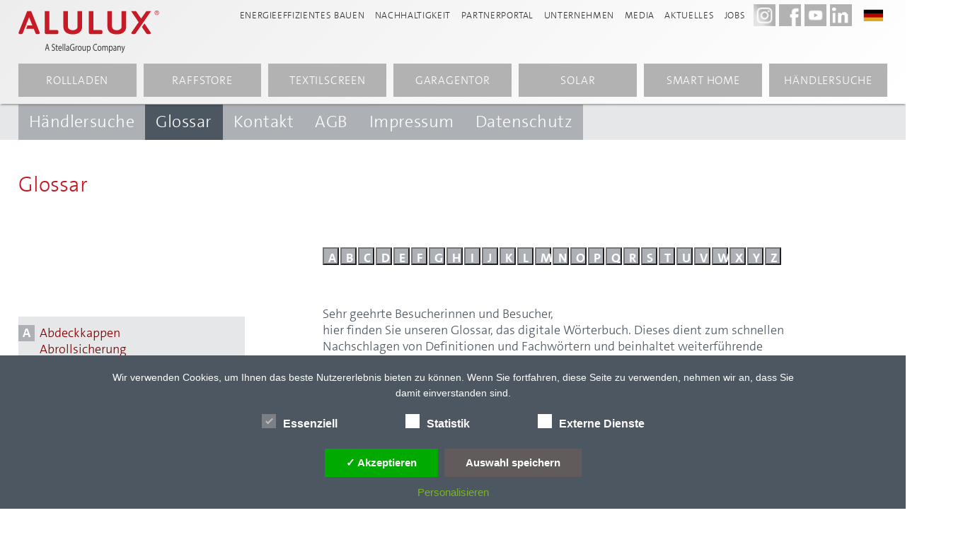

--- FILE ---
content_type: text/html; charset=UTF-8
request_url: https://www.alulux.de/service/glossar/
body_size: 26962
content:

<!doctype html>


<!--[if IEMobile 7 ]><html class="no-js iem7" manifest="default.appcache?v=1"><![endif]-->
<!--[if lt IE 7 ]><html class="no-js ie6 ltie9" lang="de"><![endif]-->
<!--[if IE 7 ]><html class="no-js ie7 ltie9" lang="de"><![endif]-->
<!--[if IE 8 ]><html class="no-js ie8 ltie9" lang="de"><![endif]-->
<!--[if (gte IE 9)|(gt IEMobile 7)|!(IEMobile)|!(IE)]><!--><html class="no-js" lang="de" dir="ltr"><!--<![endif]-->

	<head>
		<!-- Accessibility meta tags -->
		<meta name="description" content="Fachbegriffe rund um die Themen Rollladen und Garagentor verständlich erklärt. In der umfangreichen Sammlung, dem Alulux-Glossar, werden Sie fündig. Das..." />
		<title>Glossar: Rollläden und Garagentore | Alulux GmbH</title>
		<meta charset="UTF-8" />
	  	<meta http-equiv="X-UA-Compatible" content="IE=edge,chrome=1">
		<meta name="viewport" content="width=device-width, initial-scale=1.0, user-scalable=yes">
		<meta http-equiv="expires" content="0">
		<meta http-equiv="pragma" content="no-cache">
		<meta http-equiv="cache-control" content="no-cache">
				<link rel="pingback" href="https://www.alulux.de/xmlrpc.php" />
						<link rel="apple-touch-icon" sizes="180x180" href="https://www.alulux.de/wp-content/themes/alulux/apple-touch-icon.png">
						<link rel="icon" type="image/png" href="https://www.alulux.de/wp-content/themes/alulux/favicon-32x32.png" sizes="32x32">
		<link rel="icon" type="image/png" href="https://www.alulux.de/wp-content/themes/alulux/favicon-16x16.png" sizes="16x16">
		<link rel="manifest" href="https://www.alulux.de/wp-content/themes/alulux/manifest.json">
		<link rel="mask-icon" href="https://www.alulux.de/wp-content/themes/alulux/safari-pinned-tab.svg" color="#c51724">
		<meta name="theme-color" content="#C51724">
		<link rel="shortcut icon" href="https://www.alulux.de/wp-content/themes/alulux/images/favicon.ico"/>
		<link type="text/css" rel="stylesheet" href="https://www.alulux.de/wp-content/themes/alulux/css/bootstrap-4.3.1.min.css">
		<link type="text/css" rel="stylesheet" href="https://www.alulux.de/wp-content/themes/alulux/css/bootstrap-vue-2.0.0-rc.26.min.css">
		<link rel="stylesheet" href="https://www.alulux.de/wp-content/themes/alulux/css/root.css?v=2" type="text/css" media="all" />
		<link rel="stylesheet" href="https://www.alulux.de/wp-content/themes/alulux/css/accessibility.css?v=1" type="text/css" media="all" />
		<!-- Skip to content link for screen readers -->
		<style>
			.skip-link {
				position: absolute;
				top: -40px;
				left: 6px;
				background: #000;
				color: #fff;
				padding: 8px 16px;
				text-decoration: none;
				z-index: 100000;
				border-radius: 3px;
			}
			.skip-link:focus {
				top: 6px;
			}
		</style>
		<link rel="stylesheet" href="https://www.alulux.de/wp-content/themes/alulux/slick/slick.css" type="text/css" media="all" />
		<link rel="stylesheet" href="https://www.alulux.de/wp-content/themes/alulux/slick/slick-theme.css" type="text/css" media="all" />
		<link rel="stylesheet" href="https://www.alulux.de/wp-content/themes/alulux/css/print.css" type="text/css" media="print" />
				<script src="https://www.alulux.de/wp-content/themes/alulux/js/modernizr-2.7.2.min.js"></script>
		<script>var template_url="https://www.alulux.de/wp-content/themes/alulux";</script>

		<!-- wp_head -->
		<script src="https://www.alulux.de/wp-content/themes/alulux/js/lodash-4.17.15.min.js"></script>
		<script src="https://www.alulux.de/wp-content/themes/alulux/js/math-6.0.3.min.js"></script>
		<script src="https://www.alulux.de/wp-content/themes/alulux/js/vue-2.6.10.js"></script>
		<script src="https://www.alulux.de/wp-content/themes/alulux/js/bootstrap-vue-2.0.0-rc.26.min.js"></script>
		<script src="https://www.alulux.de/wp-content/themes/alulux/js/pluralize-8.0.0.js"></script>
		<meta name='robots' content='index, follow, max-image-preview:large, max-snippet:-1, max-video-preview:-1' />
	<style>img:is([sizes="auto" i], [sizes^="auto," i]) { contain-intrinsic-size: 3000px 1500px }</style>
	
	<!-- This site is optimized with the Yoast SEO plugin v26.8 - https://yoast.com/product/yoast-seo-wordpress/ -->
	<meta name="description" content="Fachbegriffe rund um die Themen Rollladen und Garagentor verständlich erklärt. In der umfangreichen Sammlung, dem Alulux-Glossar, werden Sie fündig." />
	<link rel="canonical" href="https://www.alulux.de/service/glossar/" />
	<meta property="og:locale" content="de_DE" />
	<meta property="og:type" content="article" />
	<meta property="og:title" content="Glossar: Rollläden und Garagentore | Alulux GmbH" />
	<meta property="og:description" content="Fachbegriffe rund um die Themen Rollladen und Garagentor verständlich erklärt. In der umfangreichen Sammlung, dem Alulux-Glossar, werden Sie fündig." />
	<meta property="og:url" content="https://www.alulux.de/service/glossar/" />
	<meta property="og:site_name" content="Alulux GmbH" />
	<meta property="article:publisher" content="https://www.facebook.com/AluluxGmbH?fref=ts" />
	<meta property="article:modified_time" content="2015-07-06T14:24:05+00:00" />
	<meta property="og:image" content="https://www.alulux.de/wp-content/uploads/2017/03/alulux-logo16.png" />
	<meta property="og:image:width" content="450" />
	<meta property="og:image:height" content="80" />
	<meta property="og:image:type" content="image/png" />
	<meta name="twitter:card" content="summary_large_image" />
	<script type="application/ld+json" class="yoast-schema-graph">{"@context":"https://schema.org","@graph":[{"@type":"WebPage","@id":"https://www.alulux.de/service/glossar/","url":"https://www.alulux.de/service/glossar/","name":"Glossar: Rollläden und Garagentore | Alulux GmbH","isPartOf":{"@id":"https://www.alulux.de/#website"},"datePublished":"2013-10-16T10:56:49+00:00","dateModified":"2015-07-06T14:24:05+00:00","description":"Fachbegriffe rund um die Themen Rollladen und Garagentor verständlich erklärt. In der umfangreichen Sammlung, dem Alulux-Glossar, werden Sie fündig.","breadcrumb":{"@id":"https://www.alulux.de/service/glossar/#breadcrumb"},"inLanguage":"de","potentialAction":[{"@type":"ReadAction","target":["https://www.alulux.de/service/glossar/"]}]},{"@type":"BreadcrumbList","@id":"https://www.alulux.de/service/glossar/#breadcrumb","itemListElement":[{"@type":"ListItem","position":1,"name":"Startseite","item":"https://www.alulux.de/"},{"@type":"ListItem","position":2,"name":"Service","item":"https://www.alulux.de/service/"},{"@type":"ListItem","position":3,"name":"Glossar"}]},{"@type":"WebSite","@id":"https://www.alulux.de/#website","url":"https://www.alulux.de/","name":"Alulux GmbH","description":"Rollladen, Garagentore und Raffstore aus Aluminium oder Textilscreen","publisher":{"@id":"https://www.alulux.de/#organization"},"potentialAction":[{"@type":"SearchAction","target":{"@type":"EntryPoint","urlTemplate":"https://www.alulux.de/?s={search_term_string}"},"query-input":{"@type":"PropertyValueSpecification","valueRequired":true,"valueName":"search_term_string"}}],"inLanguage":"de"},{"@type":"Organization","@id":"https://www.alulux.de/#organization","name":"Alulux GmbH","url":"https://www.alulux.de/","logo":{"@type":"ImageObject","inLanguage":"de","@id":"https://www.alulux.de/#/schema/logo/image/","url":"https://www.alulux.de/wp-content/uploads/2017/03/alulux-logo16.png","contentUrl":"https://www.alulux.de/wp-content/uploads/2017/03/alulux-logo16.png","width":450,"height":80,"caption":"Alulux GmbH"},"image":{"@id":"https://www.alulux.de/#/schema/logo/image/"},"sameAs":["https://www.facebook.com/AluluxGmbH?fref=ts","http://www.youtube.com/user/aluluxgermany","https://www.linkedin.com/company/alulux-gmbh/","https://www.instagram.com/alulux.gmbh/"]}]}</script>
	<!-- / Yoast SEO plugin. -->


<link rel='dns-prefetch' href='//www.googletagmanager.com' />
<link rel='stylesheet'  href='https://www.alulux.de/wp-content/dsgvo-all-in-one-wp-pro/google-fonts.css' type='text/css' media='all' />
<link rel='stylesheet'  href='https://www.alulux.de/wp-includes/css/dist/block-library/style.min.css' type='text/css' media='all' />
<style id='classic-theme-styles-inline-css' type='text/css'>
/*! This file is auto-generated */
.wp-block-button__link{color:#fff;background-color:#32373c;border-radius:9999px;box-shadow:none;text-decoration:none;padding:calc(.667em + 2px) calc(1.333em + 2px);font-size:1.125em}.wp-block-file__button{background:#32373c;color:#fff;text-decoration:none}
</style>
<link rel='stylesheet'  href='https://www.alulux.de/wp-content/plugins/mailster/build/form/style-index.css' type='text/css' media='all' />
<style id='global-styles-inline-css' type='text/css'>
:root{--wp--preset--aspect-ratio--square: 1;--wp--preset--aspect-ratio--4-3: 4/3;--wp--preset--aspect-ratio--3-4: 3/4;--wp--preset--aspect-ratio--3-2: 3/2;--wp--preset--aspect-ratio--2-3: 2/3;--wp--preset--aspect-ratio--16-9: 16/9;--wp--preset--aspect-ratio--9-16: 9/16;--wp--preset--color--black: #000000;--wp--preset--color--cyan-bluish-gray: #abb8c3;--wp--preset--color--white: #ffffff;--wp--preset--color--pale-pink: #f78da7;--wp--preset--color--vivid-red: #cf2e2e;--wp--preset--color--luminous-vivid-orange: #ff6900;--wp--preset--color--luminous-vivid-amber: #fcb900;--wp--preset--color--light-green-cyan: #7bdcb5;--wp--preset--color--vivid-green-cyan: #00d084;--wp--preset--color--pale-cyan-blue: #8ed1fc;--wp--preset--color--vivid-cyan-blue: #0693e3;--wp--preset--color--vivid-purple: #9b51e0;--wp--preset--gradient--vivid-cyan-blue-to-vivid-purple: linear-gradient(135deg,rgba(6,147,227,1) 0%,rgb(155,81,224) 100%);--wp--preset--gradient--light-green-cyan-to-vivid-green-cyan: linear-gradient(135deg,rgb(122,220,180) 0%,rgb(0,208,130) 100%);--wp--preset--gradient--luminous-vivid-amber-to-luminous-vivid-orange: linear-gradient(135deg,rgba(252,185,0,1) 0%,rgba(255,105,0,1) 100%);--wp--preset--gradient--luminous-vivid-orange-to-vivid-red: linear-gradient(135deg,rgba(255,105,0,1) 0%,rgb(207,46,46) 100%);--wp--preset--gradient--very-light-gray-to-cyan-bluish-gray: linear-gradient(135deg,rgb(238,238,238) 0%,rgb(169,184,195) 100%);--wp--preset--gradient--cool-to-warm-spectrum: linear-gradient(135deg,rgb(74,234,220) 0%,rgb(151,120,209) 20%,rgb(207,42,186) 40%,rgb(238,44,130) 60%,rgb(251,105,98) 80%,rgb(254,248,76) 100%);--wp--preset--gradient--blush-light-purple: linear-gradient(135deg,rgb(255,206,236) 0%,rgb(152,150,240) 100%);--wp--preset--gradient--blush-bordeaux: linear-gradient(135deg,rgb(254,205,165) 0%,rgb(254,45,45) 50%,rgb(107,0,62) 100%);--wp--preset--gradient--luminous-dusk: linear-gradient(135deg,rgb(255,203,112) 0%,rgb(199,81,192) 50%,rgb(65,88,208) 100%);--wp--preset--gradient--pale-ocean: linear-gradient(135deg,rgb(255,245,203) 0%,rgb(182,227,212) 50%,rgb(51,167,181) 100%);--wp--preset--gradient--electric-grass: linear-gradient(135deg,rgb(202,248,128) 0%,rgb(113,206,126) 100%);--wp--preset--gradient--midnight: linear-gradient(135deg,rgb(2,3,129) 0%,rgb(40,116,252) 100%);--wp--preset--font-size--small: 13px;--wp--preset--font-size--medium: 20px;--wp--preset--font-size--large: 36px;--wp--preset--font-size--x-large: 42px;--wp--preset--spacing--20: 0.44rem;--wp--preset--spacing--30: 0.67rem;--wp--preset--spacing--40: 1rem;--wp--preset--spacing--50: 1.5rem;--wp--preset--spacing--60: 2.25rem;--wp--preset--spacing--70: 3.38rem;--wp--preset--spacing--80: 5.06rem;--wp--preset--shadow--natural: 6px 6px 9px rgba(0, 0, 0, 0.2);--wp--preset--shadow--deep: 12px 12px 50px rgba(0, 0, 0, 0.4);--wp--preset--shadow--sharp: 6px 6px 0px rgba(0, 0, 0, 0.2);--wp--preset--shadow--outlined: 6px 6px 0px -3px rgba(255, 255, 255, 1), 6px 6px rgba(0, 0, 0, 1);--wp--preset--shadow--crisp: 6px 6px 0px rgba(0, 0, 0, 1);}:where(.is-layout-flex){gap: 0.5em;}:where(.is-layout-grid){gap: 0.5em;}body .is-layout-flex{display: flex;}.is-layout-flex{flex-wrap: wrap;align-items: center;}.is-layout-flex > :is(*, div){margin: 0;}body .is-layout-grid{display: grid;}.is-layout-grid > :is(*, div){margin: 0;}:where(.wp-block-columns.is-layout-flex){gap: 2em;}:where(.wp-block-columns.is-layout-grid){gap: 2em;}:where(.wp-block-post-template.is-layout-flex){gap: 1.25em;}:where(.wp-block-post-template.is-layout-grid){gap: 1.25em;}.has-black-color{color: var(--wp--preset--color--black) !important;}.has-cyan-bluish-gray-color{color: var(--wp--preset--color--cyan-bluish-gray) !important;}.has-white-color{color: var(--wp--preset--color--white) !important;}.has-pale-pink-color{color: var(--wp--preset--color--pale-pink) !important;}.has-vivid-red-color{color: var(--wp--preset--color--vivid-red) !important;}.has-luminous-vivid-orange-color{color: var(--wp--preset--color--luminous-vivid-orange) !important;}.has-luminous-vivid-amber-color{color: var(--wp--preset--color--luminous-vivid-amber) !important;}.has-light-green-cyan-color{color: var(--wp--preset--color--light-green-cyan) !important;}.has-vivid-green-cyan-color{color: var(--wp--preset--color--vivid-green-cyan) !important;}.has-pale-cyan-blue-color{color: var(--wp--preset--color--pale-cyan-blue) !important;}.has-vivid-cyan-blue-color{color: var(--wp--preset--color--vivid-cyan-blue) !important;}.has-vivid-purple-color{color: var(--wp--preset--color--vivid-purple) !important;}.has-black-background-color{background-color: var(--wp--preset--color--black) !important;}.has-cyan-bluish-gray-background-color{background-color: var(--wp--preset--color--cyan-bluish-gray) !important;}.has-white-background-color{background-color: var(--wp--preset--color--white) !important;}.has-pale-pink-background-color{background-color: var(--wp--preset--color--pale-pink) !important;}.has-vivid-red-background-color{background-color: var(--wp--preset--color--vivid-red) !important;}.has-luminous-vivid-orange-background-color{background-color: var(--wp--preset--color--luminous-vivid-orange) !important;}.has-luminous-vivid-amber-background-color{background-color: var(--wp--preset--color--luminous-vivid-amber) !important;}.has-light-green-cyan-background-color{background-color: var(--wp--preset--color--light-green-cyan) !important;}.has-vivid-green-cyan-background-color{background-color: var(--wp--preset--color--vivid-green-cyan) !important;}.has-pale-cyan-blue-background-color{background-color: var(--wp--preset--color--pale-cyan-blue) !important;}.has-vivid-cyan-blue-background-color{background-color: var(--wp--preset--color--vivid-cyan-blue) !important;}.has-vivid-purple-background-color{background-color: var(--wp--preset--color--vivid-purple) !important;}.has-black-border-color{border-color: var(--wp--preset--color--black) !important;}.has-cyan-bluish-gray-border-color{border-color: var(--wp--preset--color--cyan-bluish-gray) !important;}.has-white-border-color{border-color: var(--wp--preset--color--white) !important;}.has-pale-pink-border-color{border-color: var(--wp--preset--color--pale-pink) !important;}.has-vivid-red-border-color{border-color: var(--wp--preset--color--vivid-red) !important;}.has-luminous-vivid-orange-border-color{border-color: var(--wp--preset--color--luminous-vivid-orange) !important;}.has-luminous-vivid-amber-border-color{border-color: var(--wp--preset--color--luminous-vivid-amber) !important;}.has-light-green-cyan-border-color{border-color: var(--wp--preset--color--light-green-cyan) !important;}.has-vivid-green-cyan-border-color{border-color: var(--wp--preset--color--vivid-green-cyan) !important;}.has-pale-cyan-blue-border-color{border-color: var(--wp--preset--color--pale-cyan-blue) !important;}.has-vivid-cyan-blue-border-color{border-color: var(--wp--preset--color--vivid-cyan-blue) !important;}.has-vivid-purple-border-color{border-color: var(--wp--preset--color--vivid-purple) !important;}.has-vivid-cyan-blue-to-vivid-purple-gradient-background{background: var(--wp--preset--gradient--vivid-cyan-blue-to-vivid-purple) !important;}.has-light-green-cyan-to-vivid-green-cyan-gradient-background{background: var(--wp--preset--gradient--light-green-cyan-to-vivid-green-cyan) !important;}.has-luminous-vivid-amber-to-luminous-vivid-orange-gradient-background{background: var(--wp--preset--gradient--luminous-vivid-amber-to-luminous-vivid-orange) !important;}.has-luminous-vivid-orange-to-vivid-red-gradient-background{background: var(--wp--preset--gradient--luminous-vivid-orange-to-vivid-red) !important;}.has-very-light-gray-to-cyan-bluish-gray-gradient-background{background: var(--wp--preset--gradient--very-light-gray-to-cyan-bluish-gray) !important;}.has-cool-to-warm-spectrum-gradient-background{background: var(--wp--preset--gradient--cool-to-warm-spectrum) !important;}.has-blush-light-purple-gradient-background{background: var(--wp--preset--gradient--blush-light-purple) !important;}.has-blush-bordeaux-gradient-background{background: var(--wp--preset--gradient--blush-bordeaux) !important;}.has-luminous-dusk-gradient-background{background: var(--wp--preset--gradient--luminous-dusk) !important;}.has-pale-ocean-gradient-background{background: var(--wp--preset--gradient--pale-ocean) !important;}.has-electric-grass-gradient-background{background: var(--wp--preset--gradient--electric-grass) !important;}.has-midnight-gradient-background{background: var(--wp--preset--gradient--midnight) !important;}.has-small-font-size{font-size: var(--wp--preset--font-size--small) !important;}.has-medium-font-size{font-size: var(--wp--preset--font-size--medium) !important;}.has-large-font-size{font-size: var(--wp--preset--font-size--large) !important;}.has-x-large-font-size{font-size: var(--wp--preset--font-size--x-large) !important;}
:where(.wp-block-post-template.is-layout-flex){gap: 1.25em;}:where(.wp-block-post-template.is-layout-grid){gap: 1.25em;}
:where(.wp-block-columns.is-layout-flex){gap: 2em;}:where(.wp-block-columns.is-layout-grid){gap: 2em;}
:root :where(.wp-block-pullquote){font-size: 1.5em;line-height: 1.6;}
</style>
<link rel='stylesheet'  href='https://www.alulux.de/wp-content/plugins/honeypot/includes/css/wpa.css' type='text/css' media='all' />
<link rel='stylesheet'  href='https://www.alulux.de/wp-content/plugins/wp-contact-form-7-spam-blocker/frontend/css/spam-protect-for-contact-form7.css' type='text/css' media='all' />
<link rel='stylesheet'  href='https://www.alulux.de/wp-content/plugins/contact-form-7/includes/css/styles.css' type='text/css' media='all' />
<link rel='stylesheet'  href='https://www.alulux.de/wp-content/plugins/wpcf7-redirect/build/assets/frontend-script.css' type='text/css' media='all' />
<link rel='stylesheet'  href='https://www.alulux.de/wp-content/plugins/sitepress-multilingual-cms/templates/language-switchers/legacy-list-horizontal/style.min.css' type='text/css' media='all' />
<link rel='stylesheet'  href='https://www.alulux.de/wp-content/plugins/wpml-cms-nav/res/css/cms-navigation-base.css' type='text/css' media='screen' />
<link rel='stylesheet'  href='https://www.alulux.de/wp-content/plugins/wpml-cms-nav/res/css/cms-navigation.css' type='text/css' media='screen' />
<link rel='stylesheet'  href='https://www.alulux.de/wp-content/plugins/tablepress/css/build/default.css' type='text/css' media='all' />
<link rel='stylesheet'  href='https://www.alulux.de/wp-content/plugins/cf7-conditional-fields/style.css' type='text/css' media='all' />
<link rel='stylesheet'  href='https://www.alulux.de/wp-content/plugins/dsgvo-all-in-one-for-wp-pro/assets/css/plugin.css' type='text/css' media='all' />
<link rel='stylesheet'  href='https://www.alulux.de/wp-includes/css/dashicons.min.css' type='text/css' media='all' />
<script type="text/javascript" src="https://www.alulux.de/wp-includes/js/jquery/jquery.min.js" id="jquery-core-js"></script>
<script type="text/javascript" src="https://www.alulux.de/wp-includes/js/jquery/jquery-migrate.min.js" id="jquery-migrate-js"></script>
<script type="text/javascript" src="https://www.alulux.de/wp-content/plugins/wp-contact-form-7-spam-blocker/frontend/js/spam-protect-for-contact-form7.js" id="spam-protect-for-contact-form7-js"></script>
<script type="text/javascript" src="https://www.alulux.de/wp-content/themes/alulux/js/site.min.js" id="site-js"></script>
<script type="text/javascript" id="dsgvoaio_core_js-js-extra">
/* <![CDATA[ */
var parms = {"iframe_blocker_layertext":[" "," "," "," "," "],"shortcode_blocker_layertext":{"1":" ","2":" ","3":" ","4":" ","5":" "},"adminajaxurl":"https:\/\/www.alulux.de\/wp-admin\/admin-ajax.php","textgfrecaptchaloaded":"","customservice1_use":"on","customservice1_needconsent":"true","customservice1_key":"customservice1","customservice1_name":"Indeed-Conversion-Tracking","customservice1_cookies":"indeed_conversion","customservice1_type":"analytic","customservice1_readmore":"https:\/\/hrtechprivacy.com\/de\/brands\/about-indeed","customservice1_code_accept":"var indeed_conversion_id = '9600973402244351';\r\nvar indeed_conversion_label = '';\r\n(function(s,o,g,a,m){a=s.createElement(o),m=s.getElementsByTagName(o)[0];a.async=1;\ta.src=g;m.parentNode.insertBefore(a,m)})(document,'script','https:\/\/conv.indeed.com\/applyconversion.js');","customservice1_code_reject":"","customservice2_use":"","customservice2_needconsent":"true","customservice2_key":"customservice2","customservice2_name":"","customservice2_cookies":"","customservice2_type":"social","customservice2_readmore":"","customservice2_code_accept":"","customservice2_code_reject":"","customservice3_use":"","customservice3_needconsent":"true","customservice3_key":"customservice3","customservice3_name":"","customservice3_cookies":"","customservice3_type":"social","customservice3_readmore":"","customservice3_code_accept":"","customservice3_code_reject":"","animation_time":"1000","use_wpgmp":"","customservice4_use":"","customservice4_needconsent":"true","customservice4_key":"customservice4","customservice4_name":"","customservice4_cookies":"","customservice4_type":"social","customservice4_readmore":"","customservice4_code_accept":"","customservice4_code_reject":"","customservice5_use":"","customservice5_needconsent":"true","customservice5_key":"customservice5","customservice5_name":"","customservice5_cookies":"","customservice5_type":"social","customservice5_readmore":"","customservice5_code_accept":"","customservice5_code_reject":"","desc_other":"Dienste zum Anzeigen von Web-Inhalten.","desc_support":"Support Dienste erlauben es die Urheber der Seite zu kontaktieren und sie zu verbessern.","desc_comment":"Kommentar Dienste erleichtern die Organisation von Kommentaren und helfen dabei Spam zu verhindern.","desc_video":"Video Platformen erlauben Videoinhalte einzublenden und die Sichtbarkeit der Seite zu erh\u00f6hen.","desc_social":"Soziale Netzwerke k\u00f6nnen die Benutzbarkeit der Seite verbessern und den Bekanntheitsgrad erh\u00f6hen.","desc_analytic":"Die verwendeten Besucher Z\u00e4hldienste generieren Statistiken die dabei helfen, die Seite zu verbessern.","desc_ads":"Werbenetzwerke dienen dazu um dem Seitenbetreiber Einnahmen zu generieren.","desc_apis":"APIs werden benutzt um Skripte zu laden, wie: Geolokalisation, Suchmaschinen, \u00dcbersetzungen, ...","desc_essentail":"Hierbei handelt es sich um technisch notwendige Cookies.","popupagbs":" ","cookiedescriptiontext":"Wenn Sie diese Dienste nutzen, erlauben Sie deren 'Cookies' und Tracking-Funktionen, die zu ihrer ordnungsgem\u00e4\u00dfen Funktion notwendig sind.","nocookietext":"Dieser Dienst hat keine Cookies gespeichert","cookietextusagebefore":"Cookies:","linkto":"Zur offiziellen Webseite","cookietextusage":"Gespeicherte Cookies:","privacybtntext":"Datenschutzbedingungen","closetext":"Schlie\u00dfen","deactivatedtext":"ist deaktiviert.","accepttext":"Erlauben","denytext":"Ablehnen","noticestyle":"style1","gofundmename":"GoFundMe","openstreetmapname":"OpenStreetMap","komootname":"Komoot","piwikname":"Matomo (Piwik)","cookie_time":"1","statcountername":"Statcounter","fastcountername":"FastCounter","fbcustomerchatname":"Messenger Customer Chat","onesignalname":"OneSignal","tidioname":"Tidio Live Chat","slimstatsname":"Slimstats","etrackername":"eTracker","clickyname":"Clicky","slidesharename":"Slideshare","vimeoname":"Vimeo","hearthisname":"Hearthis","mixcloudname":"Mixcloud","soundcloudname":"Soundcloud","dailymotionname":"Dailymotion","youtubename":"Youtube","addtoanyname":"AddToAny","addthisname":"AddThis","calendlyname":"Calendly","shareaholicname":"Shareaholic","sharethisdisplayname":"ShareThis","fblikename":"Facebook (Gef\u00e4llt mir \/ Like Button)","fbfeedname":"Facebook Feed","fbcommentsname":"Facebook Kommentare","pinterestname":"Pinterest","instagramname":"Instagram","diqusname":"Disqus","amazonname":"Amazon","recaptchaname":"reCAPTCHA","hcaptchaname":"hCaptcha","gmapsname":"Google Maps","gdocsname":"Google Docs","gformsname":"Google Forms","hotjarname":"Hotjar","awinname":"Awin","criteoname":"Criteo","adsensename":"Google Adsense","gatagname":"Google Tag Manager (gtag.js)","ganame":"Google Analytics","fbpixelname":"Facebook Pixel","pixelorderid":"","fbpixel_content_type":"","fbpixel_content_ids":"","fbpixel_currency":"","fbpixel_product_cat":"","fbpixel_content_name":"","fbpixel_product_price":"","isbuyedsendet":"","allowallname":"Alle erlauben","denyallname":"Alle ablehnen","showpolicyname":"Datenschutzbedingungen \/ Cookies","yesname":"Ja","noname":"Nein","maincookiesname":"Allgemeine Cookies","language":"de","auto_accept_scrolling_percent":"25","wpcookiesname":"Allgemeine Cookies","privacysettingsname":"Datenschutz Einstellungen","servicecontrolname":"Service-Kontrolle","other_cat_name":"Andere","essential_cat_name":"Essenziell","apis_cat_name":"APIs","support_cat_name":"Support Dienste","comments_cat_name":"Kommentar Dienste","video_cat_name":"Video & Audio Dienste","social_cat_name":"Soziale Netzwerke","ads_cat_name":"Anzeigen Netzwerke","analytics_cat_name":"Besucherz\u00e4hlerdienste","popupbtncolor":"808080","popupbtncoloractive":"1B870B","popupbtncolordeactive":"9C1A1A","instagram_accesstoken":"0","instagram_userid":"0","plugin_dir":"https%3A%2F%2Fwww.alulux.de%2Fwp-content%2Fplugins%2Fdsgvo-all-in-one-for-wp-pro%2F","plugin_url":"https%3A%2F%2Fwww.alulux.de%2Fwp-content%2Fplugins%2Fdsgvo-all-in-one-for-wp-pro%2F","btnbgcoloraccept":"00AA00","cansetcookies":"Folgende Cookies k\u00f6nnen gespeichert werden","usenocookies":"Dieser Dienst nutzt keine Cookies","nocookiesaved":"Dieser Dienst hat keine Cookies gespeichert","savedcookies":"Gespeicherte Cookies:","matomo_defaultoptinout":"optin","ga_defaultoptinout":"optin","pixeleventcurrency":"","pixeleventamount":"","pixelevent":"","autoacceptscrolling":"","backgroundcolor":"4D5761","textcolor":"FFFFFF","buttonbackground":"615B5B","buttontextcolor":"FFFFFF","buttonlinkcolor":"FFFFFF","cookietext":"<p>Wir verwenden Cookies, um Ihnen das beste Nutzererlebnis bieten zu k\u00f6nnen. Wenn Sie fortfahren, diese Seite zu verwenden, nehmen wir an, dass Sie damit einverstanden sind.<\/p>\n","cookiesavetext":"Auswahl speichern","cookieaccepttext":"Akzeptieren","btn_text_customize":"Personalisieren","cookietextscroll":"Durch das fortgesetzte bl\u00e4ttern, stimmen Sie der Benutzung von externen Diensten automatisch zu.","policyurl":"https:\/\/www.alulux.de\/service\/datenschutz\/","onscrolltext":"<p>Durch das fortgesetzte bl\u00e4ttern, stimmen Sie der Benutzung von externen Diensten automatisch zu.<\/p>\n","onscrolltextbold":"Durch das fortgesetzte bl\u00e4ttern, stimmen Sie der Benutzung von externen Diensten automatisch zu.","base":"https:\/\/www.alulux.de","lightordark":"dark","loadingtext":"<div class='dsgvoaio_loading_text'><div class='dsgvoaio-lds'><div><\/div><div><\/div><div><\/div><div><\/div><\/div><br\/>Bitte warten. Der Dienst wird geladen...<\/div>","show_layertext":"","googlemaps_spt":"F\u00fcr die Nutzung von Google Maps (Google Inc., 1600 Amphitheatre Parkway Mountain View, CA 94043, USA) ben\u00f6tigen wir laut DSGVO Ihre Zustimmung.\r\n\r\nEs werden seitens Google Maps personenbezogene Daten erhoben, verarbeitet und gespeichert. Welche Daten genau entnehmen Sie bitte den Datenschutzbedingungen.","gofundme_spt":"","recaptcha_spt":"F\u00fcr die Nutzung von Google reCAPTCHA (Google Inc., 1600 Amphitheater Parkway Mountain View, CA 94043, USA) ben\u00f6tigen wir laut DSGVO Ihre Zustimmung.\r\n\r\nEs werden seitens Google reCAPTCHA personenbezogene Daten erhoben, verarbeitet und gespeichert. Welche Daten genau entnehmen Sie bitte den Datenschutzbedingungen.","hcaptcha_spt":"","addtoany_spt":"","linkedin_spt":"","addthis_spt":"","shareaholic_spt":"","sharethis_spt":"","openstreetmap_spt":"","komoot_spt":"","amazon_spt":"","criteo_spt":"","adsense_spt":"","vgwort_spt":"","fastcounter_spt":"","statcounter_spt":"","slideshare_spt":"","mixcloud_spt":"","hearthis_spt":"","soundcloud_spt":"","dailymotion_spt":"","vimeo_spt":"","twitch_spt":"","calendly_spt":"","youtube_spt":"F\u00fcr die Nutzung von YouTube (YouTube, LLC, 901 Cherry Ave., San Bruno, CA 94066, USA) ben\u00f6tigen wir laut DSGVO Ihre Zustimmung.\r\n\r\nEs werden seitens YouTube personenbezogene Daten erhoben, verarbeitet und gespeichert. Welche Daten genau entnehmen Sie bitte den Datenschutzbedingungen.","gdocs_spt":"","gforms_spt":"","youtubeplaylist_spt":"F\u00fcr die Nutzung von YouTube (YouTube, LLC, 901 Cherry Ave., San Bruno, CA 94066, USA) ben\u00f6tigen wir laut DSGVO Ihre Zustimmung.\r\n\r\nEs werden seitens YouTube personenbezogene Daten erhoben, verarbeitet und gespeichert. Welche Daten genau entnehmen Sie bitte den Datenschutzbedingungen.","vgwort_defaultoptinout":"optin","woocommercecookies":"","polylangcookie":"","languageswitcher":" ","policyurltext":"Hier finden Sie unsere Datenschutzbestimmungen","ablehnentxt":"Ablehnen","ablehnentext":"Sie haben die Bedingungen abgelehnt. Sie werden daher auf google.de weitergeleitet.","ablehnenurl":"www.google.de","showrejectbtn":"off","outgoing_text":"<p><strong>Sie verlassen nun unsere Internetpr\u00e4senz<\/strong><\/p>\n<p>Da Sie auf einen externen Link geklickt haben verlassen Sie nun unsere Internetpr\u00e4senz.<\/p>\n<p>Sind Sie damit einverstanden so klicken Sie auf den nachfolgenden Button:<\/p>\n","checkbox_externals_label":"Externe Dienste","checkbox_statistics_label":"Statistik","checkbox_essentials_label":"Essenziell","imprinturl":"https:\/\/www.alulux.de\/service\/glossar\/","text_policy":"Datenschutzbedingungen","text_imprint":"Impressum","cookietextheader":"Datenschutzbedingungen","show_notice_heading":"on","close_popup_auto":"on"};
/* ]]> */
</script>
<script type="text/javascript" src="https://www.alulux.de/wp-content/plugins/dsgvo-all-in-one-for-wp-pro/assets/js/tarteaucitron/tarteaucitron.min.js" id="dsgvoaio_core_js-js"></script>
<script type="text/javascript" src="https://www.alulux.de/wp-content/plugins/dsgvo-all-in-one-for-wp-pro/assets/js/postscribe.min.js" id="dsdvo_wp_postscribe-js"></script>
<meta name="generator" content="WPML ver:4.8.6 stt:1,4,3;" />
<meta name="generator" content="Site Kit by Google 1.170.0" /><meta name="generator" content="Elementor 3.34.2; features: e_font_icon_svg, additional_custom_breakpoints; settings: css_print_method-external, google_font-enabled, font_display-block">
			<style>
				.e-con.e-parent:nth-of-type(n+4):not(.e-lazyloaded):not(.e-no-lazyload),
				.e-con.e-parent:nth-of-type(n+4):not(.e-lazyloaded):not(.e-no-lazyload) * {
					background-image: none !important;
				}
				@media screen and (max-height: 1024px) {
					.e-con.e-parent:nth-of-type(n+3):not(.e-lazyloaded):not(.e-no-lazyload),
					.e-con.e-parent:nth-of-type(n+3):not(.e-lazyloaded):not(.e-no-lazyload) * {
						background-image: none !important;
					}
				}
				@media screen and (max-height: 640px) {
					.e-con.e-parent:nth-of-type(n+2):not(.e-lazyloaded):not(.e-no-lazyload),
					.e-con.e-parent:nth-of-type(n+2):not(.e-lazyloaded):not(.e-no-lazyload) * {
						background-image: none !important;
					}
				}
			</style>
			<meta name="generator" content="Powered by Slider Revolution 6.7.40 - responsive, Mobile-Friendly Slider Plugin for WordPress with comfortable drag and drop interface." />
<script>function setREVStartSize(e){
			//window.requestAnimationFrame(function() {
				window.RSIW = window.RSIW===undefined ? window.innerWidth : window.RSIW;
				window.RSIH = window.RSIH===undefined ? window.innerHeight : window.RSIH;
				try {
					var pw = document.getElementById(e.c).parentNode.offsetWidth,
						newh;
					pw = pw===0 || isNaN(pw) || (e.l=="fullwidth" || e.layout=="fullwidth") ? window.RSIW : pw;
					e.tabw = e.tabw===undefined ? 0 : parseInt(e.tabw);
					e.thumbw = e.thumbw===undefined ? 0 : parseInt(e.thumbw);
					e.tabh = e.tabh===undefined ? 0 : parseInt(e.tabh);
					e.thumbh = e.thumbh===undefined ? 0 : parseInt(e.thumbh);
					e.tabhide = e.tabhide===undefined ? 0 : parseInt(e.tabhide);
					e.thumbhide = e.thumbhide===undefined ? 0 : parseInt(e.thumbhide);
					e.mh = e.mh===undefined || e.mh=="" || e.mh==="auto" ? 0 : parseInt(e.mh,0);
					if(e.layout==="fullscreen" || e.l==="fullscreen")
						newh = Math.max(e.mh,window.RSIH);
					else{
						e.gw = Array.isArray(e.gw) ? e.gw : [e.gw];
						for (var i in e.rl) if (e.gw[i]===undefined || e.gw[i]===0) e.gw[i] = e.gw[i-1];
						e.gh = e.el===undefined || e.el==="" || (Array.isArray(e.el) && e.el.length==0)? e.gh : e.el;
						e.gh = Array.isArray(e.gh) ? e.gh : [e.gh];
						for (var i in e.rl) if (e.gh[i]===undefined || e.gh[i]===0) e.gh[i] = e.gh[i-1];
											
						var nl = new Array(e.rl.length),
							ix = 0,
							sl;
						e.tabw = e.tabhide>=pw ? 0 : e.tabw;
						e.thumbw = e.thumbhide>=pw ? 0 : e.thumbw;
						e.tabh = e.tabhide>=pw ? 0 : e.tabh;
						e.thumbh = e.thumbhide>=pw ? 0 : e.thumbh;
						for (var i in e.rl) nl[i] = e.rl[i]<window.RSIW ? 0 : e.rl[i];
						sl = nl[0];
						for (var i in nl) if (sl>nl[i] && nl[i]>0) { sl = nl[i]; ix=i;}
						var m = pw>(e.gw[ix]+e.tabw+e.thumbw) ? 1 : (pw-(e.tabw+e.thumbw)) / (e.gw[ix]);
						newh =  (e.gh[ix] * m) + (e.tabh + e.thumbh);
					}
					var el = document.getElementById(e.c);
					if (el!==null && el) el.style.height = newh+"px";
					el = document.getElementById(e.c+"_wrapper");
					if (el!==null && el) {
						el.style.height = newh+"px";
						el.style.display = "block";
					}
				} catch(e){
					console.log("Failure at Presize of Slider:" + e)
				}
			//});
		  };</script>
<style>
				 .dsdvo-cookie-notice #tarteaucitronDisclaimerAlert a {
					color: #FFFFFF !important;
				 }
				 </style><style>
						#tarteaucitronClosePanel {
							font-size: 12px !important;
			
						}					
					
						.tac_float .tarteaucitronAllow,  .tac_float  .tarteaucitronPolicy{
							font-size: 12px !important;
			
						}					
					
						.tac_float {
							font-size: 12px !important;
			
						}					
					
						.tarteaucitronListCookies , .tarteaucitronHidden .tarteaucitronTitle, .tarteaucitronName a{
							font-size: 12px !important;
			
						}					
					
						.tarteaucitronHidden .tarteaucitronTitle a , .tarteaucitronHidden .tarteaucitronTitle{
							font-size: 14px !important;
			
						}					
					
						.tarteaucitronName b {
							font-size: 18px !important;
			
						}					
					
						.tarteaucitronAllow , .tarteaucitronDeny, .tarteaucitronPolicy{
							font-size: 14px !important;
							line-height: 18px !important;
			
						}					
					
						#tarteaucitron #tarteaucitronServices .tarteaucitronMainLine .tarteaucitronName b, #tarteaucitron #tarteaucitronServices .tarteaucitronMainLine .tarteaucitronName a {
							font-size: 22px !important;
							line-height: 30px;
						}					
					
						.dsdvo-cookie-notice #tarteaucitronAccept, .dsdvo-cookie-notice #tarteaucitronPersonalize, .dsdvo-cookie-notice #tarteaucitronCloseAlert {
							font-size: 14px !important;
							line-height: 18px !important;
						}					
					
						#tarteaucitronDisclaimerAlert, #tarteaucitronDisclaimerAlert p, #tarteaucitronDisclaimerAlert table td, #tarteaucitronDisclaimerAlert table th, #tarteaucitronDisclaimerAlert b, #tarteaucitronDisclaimerAlert a {
							font-size: 14px !important;
						}	
						#tarteaucitronDisclaimerAlert, #tarteaucitronDisclaimerAlert p	 {
							line-height: 22px !important;
						}				
						#tarteaucitronDisclaimerAlert h1 {
							font-size: 29px !important;
						}	
						#tarteaucitronDisclaimerAlert h2 {
							font-size: 26px !important;
						}	
						#tarteaucitronDisclaimerAlert h3 {
							font-size: 23px !important;
						}	
						#tarteaucitronDisclaimerAlert h4 {
							font-size: 20px !important;
						}	
						#tarteaucitronDisclaimerAlert h5 {
							font-size: 17px !important;
						}	
						#tarteaucitronDisclaimerAlert h6 {
							font-size: 14px !important;
						}							
					
						.tac_float, .youtube_player .tac_float,.vimeo_player .tac_float {
							background: rgba(51, 51, 51, 0.85) !important;
							color: #FFFFFF !important;
						}	
						.tac_activate .tac_float b	{
							color: #FFFFFF !important;
						}				
					
						.tac_activate .tac_float .tarteaucitronAllow {
							color: #FFFFFF !important;
							background-color: #1B870B !important;
						}			
					
						.tac_activate .tac_float .tarteaucitronPolicy {
							color: #FFFFFF !important;
							background-color: #0B5087 !important;
						}			
					
						.tarteaucitronAlertSmallTop {
							top: auto !important;
							bottom: 20px !important;
							left: 35px !important;
							right: auto !important;
						}			
					
					.switchdsgvoaio-input:checked ~ .switchdsgvoaio-label {
						background: #1B870B !important;
					}
					.switchdsgvoaio-label {
						background: #9C1A1A !important;
					}
					.switchdsgvoaio-label:before {
						color: #FFFFFF;
					}	
					.switchdsgvoaio.dsgvoaiowaiting .switchdsgvoaio-label {
						background: #808080 !important;
					}					
					#tarteaucitron #tarteaucitronServices .tarteaucitronMainLine {
						background: #333333 !important;
						border: 3px solid #333333 !important;
						border-left: 9px solid #333333 !important;
						border-top: 5px solid #333333 !important;
						margin-bottom: 0;
						margin-top: 21px;
						position: relative;
					}
					.dsgvoaio_pol_header .dsgvo_hide_policy_popup .dashicons,#tarteaucitron #tarteaucitronServices .tarteaucitronMainLine .tarteaucitronName b, #tarteaucitron #tarteaucitronServices .tarteaucitronTitle, #tarteaucitronAlertSmall #tarteaucitronCookiesListContainer #tarteaucitronClosePanelCookie, #tarteaucitron #tarteaucitronClosePanel, #tarteaucitron #tarteaucitronServices .tarteaucitronMainLine .tarteaucitronName a, #tarteaucitron #tarteaucitronServices .tarteaucitronTitle a {
						color: #FFFFFF !important;
					}
	
					#tarteaucitronAlertSmall #tarteaucitronCookiesListContainer #tarteaucitronCookiesList .tarteaucitronTitle, #tarteaucitron #tarteaucitronServices .tarteaucitronTitle, #tarteaucitron #tarteaucitronInfo, #tarteaucitron #tarteaucitronServices .tarteaucitronDetails {
						background: #333333 !important;
					}
					
					#tarteaucitronAlertSmall #tarteaucitronCookiesListContainer #tarteaucitronClosePanelCookie, #tarteaucitron #tarteaucitronClosePanel, .dsgvoaio_pol_header {
						background: #333333 !important;
						
					}
					
					#tarteaucitron .tarteaucitronBorder {
						background: #fff;
						border: 2px solid #333333 !important;
					}
					
					#dsgvo_service_control .dsdvo-cookie-notice.style1 {
						background: #333333 !important;
					}
					
					#tarteaucitron #tarteaucitronServices .tarteaucitronLine .tarteaucitronAsk .tarteaucitronAllow, #tarteaucitron #tarteaucitronServices .tarteaucitronLine .tarteaucitronAsk .tarteaucitronDeny, .tac_activate .tarteaucitronAllow {
						background: #808080;
						color: #FFFFFF !important;
					}
					
					#tarteaucitronAlertSmall {
						background: #333333 !important;
						border-radius: 5px;
					}
					
					#tarteaucitronAlertBig #tarinner, #tarteaucitronAlertBig {
						border-radius: 5px;
					}
					
					.tarteaucitronBorder {
						border-bottom-left-radius: 5px;
						border-bottom-right-radius: 5px;						
					}
					
					#tarteaucitronClosePanel {
						border-top-left-radius: 5px;
						border-top-right-radius: 5px;						
					}
					
					#tarteaucitron #tarteaucitronServices .tarteaucitronMainLine, .dsgvoaio_pol_header {
						border-top-left-radius: 5px;					
					}					
					
					#tarteaucitronAlertSmall #tarteaucitronManager {
						color: #FFFFFF !important;
					}
					#tarteaucitronAlertSmall #tarteaucitronManager #tarteaucitronDot #tarteaucitronDotGreen {
						background-color: #1B870B !important;
					}
					
					#tarteaucitronAlertSmall #tarteaucitronManager #tarteaucitronDot #tarteaucitronDotRed {
						background-color: #9C1A1A !important;
					}
				 </style>		<style type="text/css" id="wp-custom-css">
			a.rs-layer:not(.img):hover,
a.rs-layer:not(.img):active {
    background-color: transparent !important;
}		</style>
				<script src="https://www.alulux.de/wp-content/themes/alulux/slick/slick.js"></script>
        <script src="https://www.alulux.de/wp-content/themes/alulux/js/bootstrap.min.js"></script>
        <script src="https://www.alulux.de/wp-content/themes/alulux/js/bootstrap.bundle.min.js"></script>

        				
		
	</head>
	<body class="wp-singular page-template-default page page-id-141 page-parent page-child parent-pageid-147 wp-theme-alulux de wpml-de glossar elementor-default elementor-kit-16740 elementor-page-26507 elementor-page-26499">
		<a class="skip-link screen-reader-text" href="#main">Skip to main content</a>


<header class="stage_header non-printable" id="header">
	<!-- Skip-Links für Barrierefreiheit -->
	<a class="skip-link screen-reader-text" href="#main-content">Zum Hauptinhalt springen</a>
	<a class="skip-link screen-reader-text" href="#menu-hauptnavigation">Zur Hauptnavigation springen</a>
	<a class="skip-link screen-reader-text" href="#footer">Zum Footer springen</a>
	
	<section class="header_content">
		<section class="logo_container ">
			<a class="logo img " href="https://www.alulux.de" aria-label="Alulux Startseite">&nbsp;</a>
		</section>
		<section class="language_and_search">
			<button class="minimize_nav">&nbsp;</button>
            <section class="language_select"><ul class="languages"><li class="fr" lang="fr" data-title="Français"><a href="https://www.alulux.de/fr/">&nbsp;</a></li><li class="en" lang="en" data-title="English"><a href="https://www.alulux.de/en/">&nbsp;</a></li><li class="de current_lang" lang="de" data-title="Deutsch"><a href="https://www.alulux.de/service/glossar/">&nbsp;</a></li><li class="cn" lang="cn" data-title="中文" title="中文"><a href="//www.alulux.com.cn" data-title="&nbsp;" title="&nbsp;">&nbsp;</a></li></ul></section>			<section class="search_container">
				<form action="https://www.alulux.de//" method="get" class="searchform">
				    <fieldset>
				        <label for="search"></label>
				        <input type="search" placeholder="Suche" name="s" id="search" class="searchfield" value="">
				        <input type="submit" alt="Suche" class="searchbutton" value="">
				    </fieldset>
				</form>			</section>
			<section class="sozail_container">
				<ul class="hsl">
					<li class="instagram"><a href="https://www.instagram.com/alulux.karriere/" aria-label="Instagram - Alulux Karriere" target="_blank" rel="noopener"></a></li>
					<li class="facebook"><a href="https://www.facebook.com/profile.php?id=61576871486942" aria-label="Facebook - Alulux" target="_blank" rel="noopener"></a></li>
					<li class="youtube"><a href="http://www.youtube.com/user/aluluxgermany" aria-label="Youtube - Alulux" target="_blank" rel="noopener"></a></li>
					<li class="linkedin"><a href="https://www.linkedin.com/company/alulux-gmbh/" aria-label="LinkedIn - Alulux" target="_blank" rel="noopener"></a></li>
				</ul>
			</section>

			<nav class="meta_nav_container" aria-label="Meta Navigation">
				<div class="menu-metanavigation-header-container"><ul id="menu-metanavigation-header" class="menu"><li id="menu-item-29540" class="menu-item menu-item-type-post_type menu-item-object-page menu-item-29540"><a href="https://www.alulux.de/energieeffizientes-bauen/">Energieeffizientes Bauen</a></li>
<li id="menu-item-29539" class="menu-item menu-item-type-post_type menu-item-object-page menu-item-29539"><a href="https://www.alulux.de/nachhaltigkeit/">Nachhaltigkeit</a></li>
<li id="menu-item-26910" class="menu-item menu-item-type-custom menu-item-object-custom menu-item-26910"><a href="https://partner.alulux.de/de/login">Partnerportal</a></li>
<li id="menu-item-30205" class="menu-item menu-item-type-post_type menu-item-object-page menu-item-30205"><a href="https://www.alulux.de/unternehmen/ueber-alulux/">Unternehmen</a></li>
<li id="menu-item-26136" class="menu-item menu-item-type-post_type menu-item-object-page menu-item-26136"><a href="https://www.alulux.de/media/broschueren/">Media</a></li>
<li id="menu-item-29469" class="menu-item menu-item-type-post_type menu-item-object-page menu-item-29469"><a href="https://www.alulux.de/aktuelles/">Aktuelles</a></li>
<li id="menu-item-29443" class="menu-item menu-item-type-post_type menu-item-object-page menu-item-29443"><a href="https://www.alulux.de/karriere/jobs/">Jobs</a></li>
</ul></div>			</nav>
		</section>
            <div class="hamburger">
                <button class="hide_nav_button">&nbsp;</button>
                <a class="show_footer_nav" href="#footer">&nbsp;</a>
            </div>
		<nav class="main_nav_container" role="navigation" aria-label="Hauptnavigation">
            <div class="menu-hauptnavigation-container"><ul id="menu-hauptnavigation" class="menu"><li id="menu-item-16581" class="menu-item menu-item-type-post_type menu-item-object-page menu-item-has-children menu-item-16581"><a href="https://www.alulux.de/rollladen/" aria-haspopup="true" aria-expanded="false">Rollladen</a>
<div class='sub-menu sub-menu-1 ' aria-hidden='true' role='group' style='background-image: url("/wp-content/themes/alulux/images/navigation-image-1.png");'><ul role='menu'>
	<li id="menu-item-18389" class="menu-item menu-item-type-post_type menu-item-object-page menu-item-18389"><a href="https://www.alulux.de/rollladen/optimal/">Optimal</a></li>
	<li id="menu-item-29488" class="menu-item menu-item-type-post_type menu-item-object-page menu-item-29488"><a href="https://www.alulux.de/rollladen/neubaurollladen/">Neubaurollladen</a></li>
	<li id="menu-item-16590" class="menu-item menu-item-type-post_type menu-item-object-page menu-item-16590"><a href="https://www.alulux.de/rollladen/vorbaurollladen/">Vorbaurollladen</a></li>
	<li id="menu-item-16587" class="menu-item menu-item-type-post_type menu-item-object-page menu-item-16587"><a href="https://www.alulux.de/rollladen/runder-vorbaurollladen/">Runder-vorbaurollladen</a></li>
	<li id="menu-item-16583" class="menu-item menu-item-type-post_type menu-item-object-page menu-item-16583"><a href="https://www.alulux.de/rollladen/renovierungsrollladen/">Renovierungsrollladen</a></li>
	<li id="menu-item-16589" class="menu-item menu-item-type-post_type menu-item-object-page menu-item-16589"><a href="https://www.alulux.de/rollladen/unterputzrollladen/">Unterputzrollladen</a></li>
	<li id="menu-item-16586" class="menu-item menu-item-type-post_type menu-item-object-page menu-item-16586"><a href="https://www.alulux.de/rollladen/pvc-rollladen/">PVC-Rollladen</a></li>
	<li id="menu-item-16584" class="menu-item menu-item-type-post_type menu-item-object-page menu-item-16584"><a href="https://www.alulux.de/rollladen/sicherheitsrollladen/">Sicherheitsrollladen</a></li>
	<li id="menu-item-16588" class="menu-item menu-item-type-post_type menu-item-object-page menu-item-16588"><a href="https://www.alulux.de/rollladen/solarrollladen/">Solarrollladen</a></li>
	<li id="menu-item-16582" class="menu-item menu-item-type-post_type menu-item-object-page menu-item-16582"><a href="https://www.alulux.de/rollladen/neubauprofile/">Neubauprofile</a></li>
	<li id="menu-item-16622" class="menu-item menu-item-type-post_type menu-item-object-page menu-item-16622"><a href="https://www.alulux.de/rollladen/konfigurator/">Konfigurator</a></li>

</ul></div>
</li>
<li id="menu-item-16619" class="menu-item menu-item-type-post_type menu-item-object-page menu-item-has-children menu-item-16619"><a href="https://www.alulux.de/raffstore/" aria-haspopup="true" aria-expanded="false">Raffstore</a>
<div class='sub-menu sub-menu-2 ' aria-hidden='true' role='group' style='background-image: url("/wp-content/themes/alulux/images/navigation-image-2.png");'><ul role='menu'>
	<li id="menu-item-29479" class="menu-item menu-item-type-post_type menu-item-object-page menu-item-29479"><a href="https://www.alulux.de/raffstore/optiraff/">OPTIRAFF</a></li>
	<li id="menu-item-29476" class="menu-item menu-item-type-post_type menu-item-object-page menu-item-29476"><a href="https://www.alulux.de/raffstore/neubauraffstore/">NEUBAURAFFSTORE</a></li>
	<li id="menu-item-29477" class="menu-item menu-item-type-post_type menu-item-object-page menu-item-29477"><a href="https://www.alulux.de/raffstore/komplettraffstore/">KOMPLETTRAFFSTORE</a></li>
	<li id="menu-item-29478" class="menu-item menu-item-type-post_type menu-item-object-page menu-item-29478"><a href="https://www.alulux.de/raffstore/easy-artec-schachtsystem/">EASY ARTEC SCHACHTSYSTEM</a></li>
	<li id="menu-item-29480" class="menu-item menu-item-type-post_type menu-item-object-page menu-item-29480"><a href="https://www.alulux.de/raffstore/solo-raffstore/">SOLO-RAFFSTORE</a></li>
	<li id="menu-item-29481" class="menu-item menu-item-type-post_type menu-item-object-page menu-item-29481"><a href="https://www.alulux.de/raffstore/vorbauraffstore/">VORBAURAFFSTORE</a></li>
	<li id="menu-item-16626" class="menu-item menu-item-type-post_type menu-item-object-page menu-item-16626"><a href="https://www.alulux.de/raffstore/pakethoehenrechner/">Pakethöhenrechner</a></li>

</ul></div>
</li>
<li id="menu-item-16618" class="menu-item menu-item-type-post_type menu-item-object-page menu-item-has-children menu-item-16618"><a href="https://www.alulux.de/textilscreen/" aria-haspopup="true" aria-expanded="false">Textilscreen</a>
<div class='sub-menu sub-menu-3 ' aria-hidden='true' role='group' style='background-image: url("/wp-content/themes/alulux/images/navigation-image-3.png");'><ul role='menu'>
	<li id="menu-item-29489" class="menu-item menu-item-type-post_type menu-item-object-page menu-item-29489"><a href="https://www.alulux.de/textilscreen/neubauscreen/">Neubauscreen</a></li>
	<li id="menu-item-29491" class="menu-item menu-item-type-post_type menu-item-object-page menu-item-29491"><a href="https://www.alulux.de/textilscreen/vorbautextilscreen/">Vorbautextilscreen</a></li>
	<li id="menu-item-29492" class="menu-item menu-item-type-post_type menu-item-object-page menu-item-29492"><a href="https://www.alulux.de/textilscreen/unterputztextilscreen/">Unterputztextilscreen</a></li>
	<li id="menu-item-28091" class="menu-item menu-item-type-post_type menu-item-object-page menu-item-28091"><a href="https://www.alulux.de/textilscreen/textilscreen-solar/">Textilscreen Solar</a></li>

</ul></div>
</li>
<li id="menu-item-16610" class="menu-item menu-item-type-post_type menu-item-object-page menu-item-has-children menu-item-16610"><a href="https://www.alulux.de/garagentor/" aria-haspopup="true" aria-expanded="false">Garagentor</a>
<div class='sub-menu sub-menu-4 ' aria-hidden='true' role='group' style='background-image: url("/wp-content/themes/alulux/images/navigation-image-4.png");'><ul role='menu'>
	<li id="menu-item-26122" class="menu-item menu-item-type-post_type menu-item-object-page menu-item-26122"><a href="https://www.alulux.de/garagentor/deckenlauftor/">Deckenlauftor</a></li>
	<li id="menu-item-26124" class="menu-item menu-item-type-post_type menu-item-object-page menu-item-26124"><a href="https://www.alulux.de/garagentor/rolltor/">Rolltor</a></li>
	<li id="menu-item-16656" class="menu-item menu-item-type-post_type menu-item-object-page menu-item-16656"><a href="https://www.alulux.de/garagentor/sicherheitstor/">Sicherheitstor</a></li>
	<li id="menu-item-16621" class="menu-item menu-item-type-post_type menu-item-object-page menu-item-16621"><a href="https://www.alulux.de/garagentor/konfigurator/">Konfigurator</a></li>

</ul></div>
</li>
<li id="menu-item-29449" class="menu-item menu-item-type-custom menu-item-object-custom menu-item-has-children menu-item-29449"><a href="https://www.alulux.de/solar/alulux-solar-2-0/" aria-haspopup="true" aria-expanded="false">Solar</a>
<div class='sub-menu sub-menu-5 ' aria-hidden='true' role='group' style='background-image: url("/wp-content/themes/alulux/images/navigation-image-5.png");'><ul role='menu'>
	<li id="menu-item-29448" class="menu-item menu-item-type-post_type menu-item-object-page menu-item-29448"><a href="https://www.alulux.de/solar/alulux-solar-2-0/">Alulux Solar 2.0</a></li>
	<li id="menu-item-29451" class="menu-item menu-item-type-post_type menu-item-object-page menu-item-29451"><a href="https://www.alulux.de/rollladen/solarrollladen/">Solarrollladen</a></li>
	<li id="menu-item-29452" class="menu-item menu-item-type-post_type menu-item-object-page menu-item-29452"><a href="https://www.alulux.de/textilscreen/textilscreen-solar/">Textilscreen Solar</a></li>
	<li id="menu-item-29447" class="menu-item menu-item-type-post_type menu-item-object-page menu-item-29447"><a href="https://www.alulux.de/solar/solar-raffstore/">Solar Raffstore</a></li>

</ul></div>
</li>
<li id="menu-item-14418" class="menu-item menu-item-type-post_type menu-item-object-page menu-item-has-children menu-item-14418"><a href="https://www.alulux.de/smarthome/" aria-haspopup="true" aria-expanded="false">Smart Home</a>
<div class='sub-menu sub-menu-6 ' aria-hidden='true' role='group' style='background-image: url("/wp-content/themes/alulux/images/navigation-image-6.png");'><ul role='menu'>
	<li id="menu-item-29442" class="menu-item menu-item-type-post_type menu-item-object-page menu-item-29442"><a href="https://www.alulux.de/smarthome/stella-advanced-technology/">Stella Advanced Technology</a></li>

</ul></div>
</li>
<li id="menu-item-164" class="menu-item menu-item-type-post_type menu-item-object-page menu-item-164"><a title="Händlersuche finden Sie schnell und einfach Ihren Händler für Alulux Produkte" href="https://www.alulux.de/service/haendlersuche/">Händlersuche</a></li>
</ul></div>		</nav>
    </section>
</header>

<aside class="no-ie8-support non-printable" style="display:none">
	<img src="https://www.alulux.de/wp-content/themes/alulux/images/no_ie8_support.png">
	<p>Ihr Browser wird nicht mehr Unterstützt. Einige Funktionen könnten fehlerhaft sein. <a href="/service/impressum/browsersupport/">&rarr;Info</a></aside>

<article class="scrollable_content" id="scrollable_content">

<aside class="sub_nav_container" role="navigation" aria-label="Unternavigation">
		
	<ul class="sub_nav" role="menu" aria-label="Seitennavigation">
		<li class="page_item page-item-139"><a href="https://www.alulux.de/service/haendlersuche/">Händlersuche</a></li>
<li class="page_item page-item-141 page_item_has_children current_page_item"><a href="https://www.alulux.de/service/glossar/" aria-current="page">Glossar</a></li>
<li class="page_item page-item-143 page_item_has_children"><a href="https://www.alulux.de/service/kontakt/">Kontakt</a></li>
<li class="page_item page-item-144"><a href="https://www.alulux.de/service/agb/">AGB</a></li>
<li class="page_item page-item-145"><a href="https://www.alulux.de/service/impressum/">Impressum</a></li>
<li class="page_item page-item-146"><a href="https://www.alulux.de/service/datenschutz/">Datenschutz</a></li>
	</ul>
	
		
</aside>

<div class="stage"><!-- start stage -->

	<div class="stage_content"><!-- start stage content -->
        
	    <article class="single_page glossar" id="glossar_141" role="main" aria-label="Glossar">
	    
			<h1 class="single_page_headline">Glossar</h1>
	    	<nav class="index_navigation" role="navigation" aria-label="Alphabetisches Index">
	    		<button class="index_button" role="button" aria-label="Zeige Begriffe mit A">a</button>
	    		<button class="index_button" role="button" aria-label="Zeige Begriffe mit B">b</button>
	    		<button class="index_button" role="button" aria-label="Zeige Begriffe mit C">c</button>
	    		<button class="index_button" role="button" aria-label="Zeige Begriffe mit D">d</button>
	    		<button class="index_button" role="button" aria-label="Zeige Begriffe mit E">e</button>
	    		<button class="index_button" role="button" aria-label="Zeige Begriffe mit F">f</button>
	    		<button class="index_button" role="button" aria-label="Zeige Begriffe mit G">g</button>
	    		<button class="index_button" role="button" aria-label="Zeige Begriffe mit H">h</button>
	    		<button class="index_button" role="button" aria-label="Zeige Begriffe mit I">i</button>
	    		<button class="index_button" role="button" aria-label="Zeige Begriffe mit J">j</button>
	    		<button class="index_button" role="button" aria-label="Zeige Begriffe mit K">k</button>
	    		<button class="index_button" role="button" aria-label="Zeige Begriffe mit L">l</button>
	    		<button class="index_button" role="button" aria-label="Zeige Begriffe mit M">m</button>
	    		<button class="index_button" role="button" aria-label="Zeige Begriffe mit N">n</button>
	    		<button class="index_button" role="button" aria-label="Zeige Begriffe mit O">o</button>
	    		<button class="index_button" role="button" aria-label="Zeige Begriffe mit P">p</button>
	    		<button class="index_button" role="button" aria-label="Zeige Begriffe mit Q">q</button>
	    		<button class="index_button" role="button" aria-label="Zeige Begriffe mit R">r</button>
	    		<button class="index_button" role="button" aria-label="Zeige Begriffe mit S">s</button>
	    		<button class="index_button" role="button" aria-label="Zeige Begriffe mit T">t</button>
	    		<button class="index_button" role="button" aria-label="Zeige Begriffe mit U">u</button>
	    		<button class="index_button" role="button" aria-label="Zeige Begriffe mit V">v</button>
	    		<button class="index_button" role="button" aria-label="Zeige Begriffe mit W">w</button>
	    		<button class="index_button" role="button" aria-label="Zeige Begriffe mit X">x</button>
	    		<button class="index_button" role="button" aria-label="Zeige Begriffe mit Y">y</button>
	    		<button class="index_button" role="button" aria-label="Zeige Begriffe mit Z">z</button>
	    	</nav>
	    	
	    				<nav class="glossar_navigation" role="navigation" aria-label="Glossar-Navigation">
								<ul class="index_num" id="a" role="list" aria-label="Begriffe mit A">
					<span class="index" role="heading" aria-level="2">A</span>
											 
						<li class="ajax_navigation_button" role="listitem"><a href="https://www.alulux.de/service/glossar/abdeckkappen/" role="button" aria-label="Glossar-Eintrag: Abdeckkappen">Abdeckkappen</a></li>									
											 
						<li class="ajax_navigation_button" role="listitem"><a href="https://www.alulux.de/service/glossar/abrollsicherung/" role="button" aria-label="Glossar-Eintrag: Abrollsicherung">Abrollsicherung</a></li>									
											 
						<li class="ajax_navigation_button" role="listitem"><a href="https://www.alulux.de/service/glossar/abschaltautomatik/" role="button" aria-label="Glossar-Eintrag: Abschaltautomatik">Abschaltautomatik</a></li>									
											 
						<li class="ajax_navigation_button" role="listitem"><a href="https://www.alulux.de/service/glossar/absturzsicherung/" role="button" aria-label="Glossar-Eintrag: Absturzsicherung">Absturzsicherung</a></li>									
											 
						<li class="ajax_navigation_button" role="listitem"><a href="https://www.alulux.de/service/glossar/abweisbleche/" role="button" aria-label="Glossar-Eintrag: Abweisbleche">Abweisbleche</a></li>									
											 
						<li class="ajax_navigation_button" role="listitem"><a href="https://www.alulux.de/service/glossar/adapterprofil/" role="button" aria-label="Glossar-Eintrag: Adapterprofil">Adapterprofil</a></li>									
											 
						<li class="ajax_navigation_button" role="listitem"><a href="https://www.alulux.de/service/glossar/alulux/" role="button" aria-label="Glossar-Eintrag: Alulux">Alulux</a></li>									
											 
						<li class="ajax_navigation_button" role="listitem"><a href="https://www.alulux.de/service/glossar/alulux-cleaner/" role="button" aria-label="Glossar-Eintrag: Alulux-Cleaner">Alulux-Cleaner</a></li>									
											 
						<li class="ajax_navigation_button" role="listitem"><a href="https://www.alulux.de/service/glossar/aluminium/" role="button" aria-label="Glossar-Eintrag: Aluminium">Aluminium</a></li>									
											 
						<li class="ajax_navigation_button" role="listitem"><a href="https://www.alulux.de/service/glossar/aluminium-garagentore/" role="button" aria-label="Glossar-Eintrag: Aluminium-Garagentore">Aluminium-Garagentore</a></li>									
											 
						<li class="ajax_navigation_button" role="listitem"><a href="https://www.alulux.de/service/glossar/aluminium-kastenrolltore/" role="button" aria-label="Glossar-Eintrag: Aluminium-Kastenrolltore">Aluminium-Kastenrolltore</a></li>									
											 
						<li class="ajax_navigation_button" role="listitem"><a href="https://www.alulux.de/service/glossar/aluminium-profil-aluprofil/" role="button" aria-label="Glossar-Eintrag: Aluminium-Profil, Aluprofil">Aluminium-Profil, Aluprofil</a></li>									
											 
						<li class="ajax_navigation_button" role="listitem"><a href="https://www.alulux.de/service/glossar/aluminium-rollladen/" role="button" aria-label="Glossar-Eintrag: Aluminium-Rollladen">Aluminium-Rollladen</a></li>									
											 
						<li class="ajax_navigation_button" role="listitem"><a href="https://www.alulux.de/service/glossar/aluminium-vorbaurolllaeden/" role="button" aria-label="Glossar-Eintrag: Aluminium-Vorbaurollladen">Aluminium-Vorbaurollladen</a></li>									
											 
						<li class="ajax_navigation_button" role="listitem"><a href="https://www.alulux.de/service/glossar/aluminiumgaragen/" role="button" aria-label="Glossar-Eintrag: Aluminiumgaragen">Aluminiumgaragen</a></li>									
											 
						<li class="ajax_navigation_button" role="listitem"><a href="https://www.alulux.de/service/glossar/aluminiumrollladen/" role="button" aria-label="Glossar-Eintrag: Aluminiumrollladen">Aluminiumrollladen</a></li>									
											 
						<li class="ajax_navigation_button" role="listitem"><a href="https://www.alulux.de/service/glossar/anfangsstab/" role="button" aria-label="Glossar-Eintrag: Anfangsstab">Anfangsstab</a></li>									
											 
						<li class="ajax_navigation_button" role="listitem"><a href="https://www.alulux.de/service/glossar/anrollsystem/" role="button" aria-label="Glossar-Eintrag: Anrollsystem">Anrollsystem</a></li>									
											 
						<li class="ajax_navigation_button" role="listitem"><a href="https://www.alulux.de/service/glossar/anschlagstopfen/" role="button" aria-label="Glossar-Eintrag: Anschlagstopfen">Anschlagstopfen</a></li>									
											 
						<li class="ajax_navigation_button" role="listitem"><a href="https://www.alulux.de/service/glossar/anschlussblech/" role="button" aria-label="Glossar-Eintrag: Anschlussblech">Anschlussblech</a></li>									
											 
						<li class="ajax_navigation_button" role="listitem"><a href="https://www.alulux.de/service/glossar/antriebskopf/" role="button" aria-label="Glossar-Eintrag: Antriebskopf">Antriebskopf</a></li>									
											 
						<li class="ajax_navigation_button" role="listitem"><a href="https://www.alulux.de/service/glossar/antriebsschiene/" role="button" aria-label="Glossar-Eintrag: Antriebsschiene">Antriebsschiene</a></li>									
											 
						<li class="ajax_navigation_button" role="listitem"><a href="https://www.alulux.de/service/glossar/antriebsschienenabstand/" role="button" aria-label="Glossar-Eintrag: Antriebsschienenabstand">Antriebsschienenabstand</a></li>									
											 
						<li class="ajax_navigation_button" role="listitem"><a href="https://www.alulux.de/service/glossar/aoes/" role="button" aria-label="Glossar-Eintrag: AÖS (Anti-Öffnungs-Sperre)">AÖS (Anti-Öffnungs-Sperre)</a></li>									
											 
						<li class="ajax_navigation_button" role="listitem"><a href="https://www.alulux.de/service/glossar/arretierstueck/" role="button" aria-label="Glossar-Eintrag: Arretierstück">Arretierstück</a></li>									
											 
						<li class="ajax_navigation_button" role="listitem"><a href="https://www.alulux.de/service/glossar/arretierung/" role="button" aria-label="Glossar-Eintrag: Arretierung">Arretierung</a></li>									
											 
						<li class="ajax_navigation_button" role="listitem"><a href="https://www.alulux.de/service/glossar/artec-raffstoren/" role="button" aria-label="Glossar-Eintrag: ARTec Raffstoren">ARTec Raffstoren</a></li>									
											 
						<li class="ajax_navigation_button" role="listitem"><a href="https://www.alulux.de/service/glossar/aufhaengefeder/" role="button" aria-label="Glossar-Eintrag: Aufhängefeder">Aufhängefeder</a></li>									
											 
						<li class="ajax_navigation_button" role="listitem"><a href="https://www.alulux.de/service/glossar/aufsatzkastensystem/" role="button" aria-label="Glossar-Eintrag: Aufsatzkastensystem">Aufsatzkastensystem</a></li>									
											 
						<li class="ajax_navigation_button" role="listitem"><a href="https://www.alulux.de/service/glossar/aufschraubgurtwickler/" role="button" aria-label="Glossar-Eintrag: Aufschraubgurtwickler">Aufschraubgurtwickler</a></li>									
											 
						<li class="ajax_navigation_button" role="listitem"><a href="https://www.alulux.de/service/glossar/aussenjalousien/" role="button" aria-label="Glossar-Eintrag: Außenjalousien">Außenjalousien</a></li>									
											 
						<li class="ajax_navigation_button" role="listitem"><a href="https://www.alulux.de/service/glossar/automatiktore/" role="button" aria-label="Glossar-Eintrag: Automatiktore">Automatiktore</a></li>									
											 
						</ul>
									<ul class="index_num" id="b">
									<span class="index">b</span><li class="ajax_navigation_button" role="listitem"><a href="https://www.alulux.de/service/glossar/ballendurchmesser/" role="button" aria-label="Glossar-Eintrag: Ballendurchmesser">Ballendurchmesser</a></li>									
											 
						<li class="ajax_navigation_button" role="listitem"><a href="https://www.alulux.de/service/glossar/bautiefe/" role="button" aria-label="Glossar-Eintrag: Bautiefe">Bautiefe</a></li>									
											 
						<li class="ajax_navigation_button" role="listitem"><a href="https://www.alulux.de/service/glossar/beckhoff/" role="button" aria-label="Glossar-Eintrag: Beckhoff">Beckhoff</a></li>									
											 
						<li class="ajax_navigation_button" role="listitem"><a href="https://www.alulux.de/service/glossar/benny-steuerung/" role="button" aria-label="Glossar-Eintrag: Benny-Steuerung">Benny-Steuerung</a></li>									
											 
						<li class="ajax_navigation_button" role="listitem"><a href="https://www.alulux.de/service/glossar/betaetigungsfrequenz/" role="button" aria-label="Glossar-Eintrag: Betätigungsfrequenz">Betätigungsfrequenz</a></li>									
											 
						<li class="ajax_navigation_button" role="listitem"><a href="https://www.alulux.de/service/glossar/blende-aus-aluminium/" role="button" aria-label="Glossar-Eintrag: Blende aus Aluminium">Blende aus Aluminium</a></li>									
											 
						<li class="ajax_navigation_button" role="listitem"><a href="https://www.alulux.de/service/glossar/blendenkasten/" role="button" aria-label="Glossar-Eintrag: Blendenkasten">Blendenkasten</a></li>									
											 
						<li class="ajax_navigation_button" role="listitem"><a href="https://www.alulux.de/service/glossar/blendkappe/" role="button" aria-label="Glossar-Eintrag: Blendkappe">Blendkappe</a></li>									
											 
						<li class="ajax_navigation_button" role="listitem"><a href="https://www.alulux.de/service/glossar/blendkappensystem/" role="button" aria-label="Glossar-Eintrag: Blendkappensystem">Blendkappensystem</a></li>									
											 
						<li class="ajax_navigation_button" role="listitem"><a href="https://www.alulux.de/service/glossar/buersteneinlage/" role="button" aria-label="Glossar-Eintrag: Bürsteneinlage">Bürsteneinlage</a></li>									
											 
						</ul>
									<ul class="index_num" id="c">
									<span class="index">c</span><li class="ajax_navigation_button" role="listitem"><a href="https://www.alulux.de/service/glossar/cd-135/" role="button" aria-label="Glossar-Eintrag: CD 135">CD 135</a></li>									
											 
						<li class="ajax_navigation_button" role="listitem"><a href="https://www.alulux.de/service/glossar/cd-150/" role="button" aria-label="Glossar-Eintrag: CD 150">CD 150</a></li>									
											 
						<li class="ajax_navigation_button" role="listitem"><a href="https://www.alulux.de/service/glossar/cd-150-ultra/" role="button" aria-label="Glossar-Eintrag: CD 150 ultra">CD 150 ultra</a></li>									
											 
						<li class="ajax_navigation_button" role="listitem"><a href="https://www.alulux.de/service/glossar/cd-160/" role="button" aria-label="Glossar-Eintrag: CD 160">CD 160</a></li>									
											 
						<li class="ajax_navigation_button" role="listitem"><a href="https://www.alulux.de/service/glossar/cd-300/" role="button" aria-label="Glossar-Eintrag: CD 300">CD 300</a></li>									
											 
						<li class="ajax_navigation_button" role="listitem"><a href="https://www.alulux.de/service/glossar/cd-40/" role="button" aria-label="Glossar-Eintrag: CD 40">CD 40</a></li>									
											 
						<li class="ajax_navigation_button" role="listitem"><a href="https://www.alulux.de/service/glossar/cd-40e/" role="button" aria-label="Glossar-Eintrag: CD 40/E">CD 40/E</a></li>									
											 
						<li class="ajax_navigation_button" role="listitem"><a href="https://www.alulux.de/service/glossar/cd-70e/" role="button" aria-label="Glossar-Eintrag: CD 70/E">CD 70/E</a></li>									
											 
						<li class="ajax_navigation_button" role="listitem"><a href="https://www.alulux.de/service/glossar/cd-77/" role="button" aria-label="Glossar-Eintrag: CD 77">CD 77</a></li>									
											 
						<li class="ajax_navigation_button" role="listitem"><a href="https://www.alulux.de/service/glossar/cd-78/" role="button" aria-label="Glossar-Eintrag: CD 78">CD 78</a></li>									
											 
						<li class="ajax_navigation_button" role="listitem"><a href="https://www.alulux.de/service/glossar/cd-profile/" role="button" aria-label="Glossar-Eintrag: CD-Profile">CD-Profile</a></li>									
											 
						<li class="ajax_navigation_button" role="listitem"><a href="https://www.alulux.de/service/glossar/ce-kennzeichung/" role="button" aria-label="Glossar-Eintrag: CE-Kennzeichung">CE-Kennzeichung</a></li>									
											 
						</ul>
									<ul class="index_num" id="d">
									<span class="index">d</span><li class="ajax_navigation_button" role="listitem"><a href="https://www.alulux.de/service/glossar/dachneigung/" role="button" aria-label="Glossar-Eintrag: Dachneigung">Dachneigung</a></li>									
											 
						<li class="ajax_navigation_button" role="listitem"><a href="https://www.alulux.de/service/glossar/daemmstoff/" role="button" aria-label="Glossar-Eintrag: Dämmstoff">Dämmstoff</a></li>									
											 
						<li class="ajax_navigation_button" role="listitem"><a href="https://www.alulux.de/service/glossar/dauerentriegelung/" role="button" aria-label="Glossar-Eintrag: Dauerentriegelung">Dauerentriegelung</a></li>									
											 
						<li class="ajax_navigation_button" role="listitem"><a href="https://www.alulux.de/service/glossar/deckenlauftor/" role="button" aria-label="Glossar-Eintrag: Deckenlauftor">Deckenlauftor</a></li>									
											 
						<li class="ajax_navigation_button" role="listitem"><a href="https://www.alulux.de/service/glossar/deckenlauftore/" role="button" aria-label="Glossar-Eintrag: Deckenlauftore">Deckenlauftore</a></li>									
											 
						<li class="ajax_navigation_button" role="listitem"><a href="https://www.alulux.de/service/glossar/deckensektionaltor/" role="button" aria-label="Glossar-Eintrag: Deckensektionaltor">Deckensektionaltor</a></li>									
											 
						<li class="ajax_navigation_button" role="listitem"><a href="https://www.alulux.de/service/glossar/deckbreite/" role="button" aria-label="Glossar-Eintrag: Deckfläche">Deckfläche</a></li>									
											 
						<li class="ajax_navigation_button" role="listitem"><a href="https://www.alulux.de/service/glossar/defendus/" role="button" aria-label="Glossar-Eintrag: Defendus">Defendus</a></li>									
											 
						<li class="ajax_navigation_button" role="listitem"><a href="https://www.alulux.de/service/glossar/detolux/" role="button" aria-label="Glossar-Eintrag: Detolux">Detolux</a></li>									
											 
						<li class="ajax_navigation_button" role="listitem"><a href="https://www.alulux.de/service/glossar/dicklackbeschichtung/" role="button" aria-label="Glossar-Eintrag: Dicklackbeschichtung">Dicklackbeschichtung</a></li>									
											 
						<li class="ajax_navigation_button" role="listitem"><a href="https://www.alulux.de/service/glossar/din-en-sicherheitsnormen/" role="button" aria-label="Glossar-Eintrag: DIN-EN Normen">DIN-EN Normen</a></li>									
											 
						<li class="ajax_navigation_button" role="listitem"><a href="https://www.alulux.de/service/glossar/distanzprofil/" role="button" aria-label="Glossar-Eintrag: Distanzprofil">Distanzprofil</a></li>									
											 
						<li class="ajax_navigation_button" role="listitem"><a href="https://www.alulux.de/service/glossar/druckguss/" role="button" aria-label="Glossar-Eintrag: Druckguss">Druckguss</a></li>									
											 
						</ul>
									<ul class="index_num" id="e">
									<span class="index">e</span><li class="ajax_navigation_button" role="listitem"><a href="https://www.alulux.de/service/glossar/einbauarten/" role="button" aria-label="Glossar-Eintrag: Einbauarten">Einbauarten</a></li>									
											 
						<li class="ajax_navigation_button" role="listitem"><a href="https://www.alulux.de/service/glossar/einbruchschutz/" role="button" aria-label="Glossar-Eintrag: Einbruchschutz">Einbruchschutz</a></li>									
											 
						<li class="ajax_navigation_button" role="listitem"><a href="https://www.alulux.de/service/glossar/einlage/" role="button" aria-label="Glossar-Eintrag: Einlage">Einlage</a></li>									
											 
						<li class="ajax_navigation_button" role="listitem"><a href="https://www.alulux.de/service/glossar/einlassgurtwickler/" role="button" aria-label="Glossar-Eintrag: Einlassgurtwickler">Einlassgurtwickler</a></li>									
											 
						<li class="ajax_navigation_button" role="listitem"><a href="https://www.alulux.de/service/glossar/einlaufrolle/" role="button" aria-label="Glossar-Eintrag: Einlaufrolle">Einlaufrolle</a></li>									
											 
						<li class="ajax_navigation_button" role="listitem"><a href="https://www.alulux.de/service/glossar/einlaufstutzen/" role="button" aria-label="Glossar-Eintrag: Einlaufstutzen">Einlaufstutzen</a></li>									
											 
						<li class="ajax_navigation_button" role="listitem"><a href="https://www.alulux.de/service/glossar/einlauftrichter/" role="button" aria-label="Glossar-Eintrag: Einlauftrichter">Einlauftrichter</a></li>									
											 
						<li class="ajax_navigation_button" role="listitem"><a href="https://www.alulux.de/service/glossar/einweg-lichtschranke/" role="button" aria-label="Glossar-Eintrag: Einweg-Lichtschranke">Einweg-Lichtschranke</a></li>									
											 
						<li class="ajax_navigation_button" role="listitem"><a href="https://www.alulux.de/service/glossar/ekl-elektromechanische-kontaktleiste/" role="button" aria-label="Glossar-Eintrag: EKL, elektromechanische Kontaktleiste">EKL, elektromechanische Kontaktleiste</a></li>									
											 
						<li class="ajax_navigation_button" role="listitem"><a href="https://www.alulux.de/service/glossar/elektrische-schaltleiste/" role="button" aria-label="Glossar-Eintrag: Elektrische Schaltleiste">Elektrische Schaltleiste</a></li>									
											 
						<li class="ajax_navigation_button" role="listitem"><a href="https://www.alulux.de/service/glossar/elementbreite/" role="button" aria-label="Glossar-Eintrag: Elementbreite">Elementbreite</a></li>									
											 
						<li class="ajax_navigation_button" role="listitem"><a href="https://www.alulux.de/service/glossar/elementhoehe/" role="button" aria-label="Glossar-Eintrag: Elementhöhe">Elementhöhe</a></li>									
											 
						<li class="ajax_navigation_button" role="listitem"><a href="https://www.alulux.de/service/glossar/eloxieren/" role="button" aria-label="Glossar-Eintrag: Eloxieren (elektrolytische Oxidation von Aluminium)">Eloxieren (elektrolytische Oxidation von Aluminium)</a></li>									
											 
						<li class="ajax_navigation_button" role="listitem"><a href="https://www.alulux.de/service/glossar/endstab/" role="button" aria-label="Glossar-Eintrag: Endstab">Endstab</a></li>									
											 
						<li class="ajax_navigation_button" role="listitem"><a href="https://www.alulux.de/service/glossar/energieeinsparung/" role="button" aria-label="Glossar-Eintrag: Energieeinsparung">Energieeinsparung</a></li>									
											 
						<li class="ajax_navigation_button" role="listitem"><a href="https://www.alulux.de/service/glossar/enext/" role="button" aria-label="Glossar-Eintrag: Enext">Enext</a></li>									
											 
						<li class="ajax_navigation_button" role="listitem"><a href="https://www.alulux.de/service/glossar/enext_rg/" role="button" aria-label="Glossar-Eintrag: Enext_RG">Enext_RG</a></li>									
											 
						<li class="ajax_navigation_button" role="listitem"><a href="https://www.alulux.de/service/glossar/enext_ro/" role="button" aria-label="Glossar-Eintrag: Enext_RO">Enext_RO</a></li>									
											 
						<li class="ajax_navigation_button" role="listitem"><a href="https://www.alulux.de/service/glossar/erhardt/" role="button" aria-label="Glossar-Eintrag: ERHARDT">ERHARDT</a></li>									
											 
						<li class="ajax_navigation_button" role="listitem"><a href="https://www.alulux.de/service/glossar/exponatentafel/" role="button" aria-label="Glossar-Eintrag: Exponatentafel">Exponatentafel</a></li>									
											 
						</ul>
									<ul class="index_num" id="f">
									<span class="index">f</span><li class="ajax_navigation_button" role="listitem"><a href="https://www.alulux.de/service/glossar/fassade/" role="button" aria-label="Glossar-Eintrag: Fassade">Fassade</a></li>									
											 
						<li class="ajax_navigation_button" role="listitem"><a href="https://www.alulux.de/service/glossar/fckw/" role="button" aria-label="Glossar-Eintrag: FCKW (Fluorchlorkohlenwasserstoffe)">FCKW (Fluorchlorkohlenwasserstoffe)</a></li>									
											 
						<li class="ajax_navigation_button" role="listitem"><a href="https://www.alulux.de/service/glossar/fenster-sonnenschutz/" role="button" aria-label="Glossar-Eintrag: Fenster-Sonnenschutz">Fenster-Sonnenschutz</a></li>									
											 
						<li class="ajax_navigation_button" role="listitem"><a href="https://www.alulux.de/service/glossar/fensterbank/" role="button" aria-label="Glossar-Eintrag: Fensterbank">Fensterbank</a></li>									
											 
						<li class="ajax_navigation_button" role="listitem"><a href="https://www.alulux.de/service/glossar/flache-lamelle/" role="button" aria-label="Glossar-Eintrag: flache Lamelle">flache Lamelle</a></li>									
											 
						<li class="ajax_navigation_button" role="listitem"><a href="https://www.alulux.de/service/glossar/flaechentaster/" role="button" aria-label="Glossar-Eintrag: Flächentaster">Flächentaster</a></li>									
											 
						<li class="ajax_navigation_button" role="listitem"><a href="https://www.alulux.de/service/glossar/flanschgegenlager/" role="button" aria-label="Glossar-Eintrag: Flanschgegenlager">Flanschgegenlager</a></li>									
											 
						<li class="ajax_navigation_button" role="listitem"><a href="https://www.alulux.de/service/glossar/flanschplattensystem/" role="button" aria-label="Glossar-Eintrag: Flanschplattensystem">Flanschplattensystem</a></li>									
											 
						<li class="ajax_navigation_button" role="listitem"><a href="https://www.alulux.de/service/glossar/fliegengitter/" role="button" aria-label="Glossar-Eintrag: Fliegengitter">Fliegengitter</a></li>									
											 
						<li class="ajax_navigation_button" role="listitem"><a href="https://www.alulux.de/service/glossar/folienoberflaeche/" role="button" aria-label="Glossar-Eintrag: Folienoberfläche">Folienoberfläche</a></li>									
											 
						<li class="ajax_navigation_button" role="listitem"><a href="https://www.alulux.de/service/glossar/formado/" role="button" aria-label="Glossar-Eintrag: FORMADO">FORMADO</a></li>									
											 
						<li class="ajax_navigation_button" role="listitem"><a href="https://www.alulux.de/service/glossar/fries/" role="button" aria-label="Glossar-Eintrag: Fries">Fries</a></li>									
											 
						<li class="ajax_navigation_button" role="listitem"><a href="https://www.alulux.de/service/glossar/fuehrungsschiene/" role="button" aria-label="Glossar-Eintrag: Führungsschiene">Führungsschiene</a></li>									
											 
						<li class="ajax_navigation_button" role="listitem"><a href="https://www.alulux.de/service/glossar/fuehrungsschienenabschluss/" role="button" aria-label="Glossar-Eintrag: Führungsschienenabschluss">Führungsschienenabschluss</a></li>									
											 
						<li class="ajax_navigation_button" role="listitem"><a href="https://www.alulux.de/service/glossar/funkfernbedienung/" role="button" aria-label="Glossar-Eintrag: Funkfernbedienung">Funkfernbedienung</a></li>									
											 
						<li class="ajax_navigation_button" role="listitem"><a href="https://www.alulux.de/service/glossar/funkmotor/" role="button" aria-label="Glossar-Eintrag: Funkmotor">Funkmotor</a></li>									
											 
						</ul>
									<ul class="index_num" id="g">
									<span class="index">g</span><li class="ajax_navigation_button" role="listitem"><a href="https://www.alulux.de/service/glossar/garagenrolltor/" role="button" aria-label="Glossar-Eintrag: Garagenrolltor">Garagenrolltor</a></li>									
											 
						<li class="ajax_navigation_button" role="listitem"><a href="https://www.alulux.de/service/glossar/garagenrolltore/" role="button" aria-label="Glossar-Eintrag: Garagenrolltore">Garagenrolltore</a></li>									
											 
						<li class="ajax_navigation_button" role="listitem"><a href="https://www.alulux.de/service/glossar/geboerdelte-lamelle/" role="button" aria-label="Glossar-Eintrag: gebördelte Lamelle">gebördelte Lamelle</a></li>									
											 
						<li class="ajax_navigation_button" role="listitem"><a href="https://www.alulux.de/service/glossar/gelenkkurbel/" role="button" aria-label="Glossar-Eintrag: Gelenkkurbel">Gelenkkurbel</a></li>									
											 
						<li class="ajax_navigation_button" role="listitem"><a href="https://www.alulux.de/service/glossar/gruppensteuerung/" role="button" aria-label="Glossar-Eintrag: Gruppensteuerung">Gruppensteuerung</a></li>									
											 
						<li class="ajax_navigation_button" role="listitem"><a href="https://www.alulux.de/service/glossar/gurtband/" role="button" aria-label="Glossar-Eintrag: Gurtband">Gurtband</a></li>									
											 
						<li class="ajax_navigation_button" role="listitem"><a href="https://www.alulux.de/service/glossar/gurtfuehrung/" role="button" aria-label="Glossar-Eintrag: Gurtführung">Gurtführung</a></li>									
											 
						<li class="ajax_navigation_button" role="listitem"><a href="https://www.alulux.de/service/glossar/gurtscheibe/" role="button" aria-label="Glossar-Eintrag: Gurtscheibe">Gurtscheibe</a></li>									
											 
						<li class="ajax_navigation_button" role="listitem"><a href="https://www.alulux.de/service/glossar/gurtwickler/" role="button" aria-label="Glossar-Eintrag: Gurtwickler / Einlassgurtwickler / Schwenkwickler">Gurtwickler / Einlassgurtwickler / Schwenkwickler</a></li>									
											 
						<li class="ajax_navigation_button" role="listitem"><a href="https://www.alulux.de/service/glossar/gurtzug/" role="button" aria-label="Glossar-Eintrag: Gurtzug">Gurtzug</a></li>									
											 
						</ul>
									<ul class="index_num" id="h">
									<span class="index">h</span><li class="ajax_navigation_button" role="listitem"><a href="https://www.alulux.de/service/glossar/handsender/" role="button" aria-label="Glossar-Eintrag: Handsender">Handsender</a></li>									
											 
						<li class="ajax_navigation_button" role="listitem"><a href="https://www.alulux.de/service/glossar/hartschaum/" role="button" aria-label="Glossar-Eintrag: Hartschaum">Hartschaum</a></li>									
											 
						<li class="ajax_navigation_button" role="listitem"><a href="https://www.alulux.de/service/glossar/heftklammern/" role="button" aria-label="Glossar-Eintrag: Heftklammern">Heftklammern</a></li>									
											 
						<li class="ajax_navigation_button" role="listitem"><a href="https://www.alulux.de/service/glossar/helligkeitssensor/" role="button" aria-label="Glossar-Eintrag: Helligkeitssensor">Helligkeitssensor</a></li>									
											 
						<li class="ajax_navigation_button" role="listitem"><a href="https://www.alulux.de/service/glossar/heraklith-daemmung/" role="button" aria-label="Glossar-Eintrag: Heraklith-Dämmung">Heraklith-Dämmung</a></li>									
											 
						<li class="ajax_navigation_button" role="listitem"><a href="https://www.alulux.de/service/glossar/hinderniserkennung/" role="button" aria-label="Glossar-Eintrag: Hinderniserkennung">Hinderniserkennung</a></li>									
											 
						<li class="ajax_navigation_button" role="listitem"><a href="https://www.alulux.de/service/glossar/hochschiebesicherung/" role="button" aria-label="Glossar-Eintrag: Hochschiebesicherung">Hochschiebesicherung</a></li>									
											 
						</ul>
									<ul class="index_num" id="i">
									<span class="index">i</span><li class="ajax_navigation_button" role="listitem"><a href="https://www.alulux.de/service/glossar/innenrollos/" role="button" aria-label="Glossar-Eintrag: Innenrollos">Innenrollos</a></li>									
											 
						<li class="ajax_navigation_button" role="listitem"><a href="https://www.alulux.de/service/glossar/insektenschutz-rollladen/" role="button" aria-label="Glossar-Eintrag: Insektenschutz-Rollladen">Insektenschutz-Rollladen</a></li>									
											 
						<li class="ajax_navigation_button" role="listitem"><a href="https://www.alulux.de/service/glossar/insektenschutzgitter/" role="button" aria-label="Glossar-Eintrag: Insektenschutzgitter">Insektenschutzgitter</a></li>									
											 
						<li class="ajax_navigation_button" role="listitem"><a href="https://www.alulux.de/service/glossar/isolierausschaeumung/" role="button" aria-label="Glossar-Eintrag: Isolierausschäumung">Isolierausschäumung</a></li>									
											 
						</ul>
									<ul class="index_num" id="j">
									<span class="index">j</span><li class="ajax_navigation_button" role="listitem"><a href="https://www.alulux.de/service/glossar/jalousie/" role="button" aria-label="Glossar-Eintrag: Jalousie (Raffstore)">Jalousie (Raffstore)</a></li>									
											 
						<li class="ajax_navigation_button" role="listitem"><a href="https://www.alulux.de/service/glossar/jalousien/" role="button" aria-label="Glossar-Eintrag: Jalousien">Jalousien</a></li>									
											 
						<li class="ajax_navigation_button" role="listitem"><a href="https://www.alulux.de/service/glossar/jolly-block/" role="button" aria-label="Glossar-Eintrag: Jolly-Block">Jolly-Block</a></li>									
											 
						</ul>
									<ul class="index_num" id="k">
									<span class="index">k</span><li class="ajax_navigation_button" role="listitem"><a href="https://www.alulux.de/service/glossar/keder/" role="button" aria-label="Glossar-Eintrag: Keder">Keder</a></li>									
											 
						<li class="ajax_navigation_button" role="listitem"><a href="https://www.alulux.de/service/glossar/kfw-foerderung/" role="button" aria-label="Glossar-Eintrag: KFW Förderung">KFW Förderung</a></li>									
											 
						<li class="ajax_navigation_button" role="listitem"><a href="https://www.alulux.de/service/glossar/koil-coil/" role="button" aria-label="Glossar-Eintrag: Koil, Coil">Koil, Coil</a></li>									
											 
						<li class="ajax_navigation_button" role="listitem"><a href="https://www.alulux.de/service/glossar/komfort-motorantrieb/" role="button" aria-label="Glossar-Eintrag: Komfort-Motorantrieb">Komfort-Motorantrieb</a></li>									
											 
						<li class="ajax_navigation_button" role="listitem"><a href="https://www.alulux.de/service/glossar/kopfstueck/" role="button" aria-label="Glossar-Eintrag: Kopfstück">Kopfstück</a></li>									
											 
						<li class="ajax_navigation_button" role="listitem"><a href="https://www.alulux.de/service/glossar/kugellager/" role="button" aria-label="Glossar-Eintrag: Kugellager">Kugellager</a></li>									
											 
						<li class="ajax_navigation_button" role="listitem"><a href="https://www.alulux.de/service/glossar/kunststoff-rollladen/" role="button" aria-label="Glossar-Eintrag: Kunststoff-Rollladen">Kunststoff-Rollladen</a></li>									
											 
						<li class="ajax_navigation_button" role="listitem"><a href="https://www.alulux.de/service/glossar/kunststoff-spritzguss/" role="button" aria-label="Glossar-Eintrag: Kunststoff-Spritzguss">Kunststoff-Spritzguss</a></li>									
											 
						<li class="ajax_navigation_button" role="listitem"><a href="https://www.alulux.de/service/glossar/kurbelgetriebe/" role="button" aria-label="Glossar-Eintrag: Kurbelgetriebe">Kurbelgetriebe</a></li>									
											 
						</ul>
									<ul class="index_num" id="l">
									<span class="index">l</span><li class="ajax_navigation_button" role="listitem"><a href="https://www.alulux.de/service/glossar/lackierwerk/" role="button" aria-label="Glossar-Eintrag: Lackierwerk">Lackierwerk</a></li>									
											 
						<li class="ajax_navigation_button" role="listitem"><a href="https://www.alulux.de/service/glossar/laibung/" role="button" aria-label="Glossar-Eintrag: Laibung">Laibung</a></li>									
											 
						<li class="ajax_navigation_button" role="listitem"><a href="https://www.alulux.de/service/glossar/lamelle/" role="button" aria-label="Glossar-Eintrag: Lamelle">Lamelle</a></li>									
											 
						<li class="ajax_navigation_button" role="listitem"><a href="https://www.alulux.de/service/glossar/laufkammer/" role="button" aria-label="Glossar-Eintrag: Laufkammer">Laufkammer</a></li>									
											 
						<li class="ajax_navigation_button" role="listitem"><a href="https://www.alulux.de/service/glossar/laufruhe/" role="button" aria-label="Glossar-Eintrag: Laufruhe">Laufruhe</a></li>									
											 
						<li class="ajax_navigation_button" role="listitem"><a href="https://www.alulux.de/service/glossar/lichte-breite/" role="button" aria-label="Glossar-Eintrag: Lichte Breite">Lichte Breite</a></li>									
											 
						<li class="ajax_navigation_button" role="listitem"><a href="https://www.alulux.de/service/glossar/lichte-hoehe/" role="button" aria-label="Glossar-Eintrag: Lichte Höhe">Lichte Höhe</a></li>									
											 
						<li class="ajax_navigation_button" role="listitem"><a href="https://www.alulux.de/service/glossar/lichtregulierung/" role="button" aria-label="Glossar-Eintrag: Lichtregulierung">Lichtregulierung</a></li>									
											 
						<li class="ajax_navigation_button" role="listitem"><a href="https://www.alulux.de/service/glossar/lichtsensor/" role="button" aria-label="Glossar-Eintrag: Lichtsensor">Lichtsensor</a></li>									
											 
						<li class="ajax_navigation_button" role="listitem"><a href="https://www.alulux.de/service/glossar/linksroller/" role="button" aria-label="Glossar-Eintrag: Linksroller">Linksroller</a></li>									
											 
						<li class="ajax_navigation_button" role="listitem"><a href="https://www.alulux.de/service/glossar/lls-leise-lauf-system/" role="button" aria-label="Glossar-Eintrag: LLS (Leise-Lauf-System)">LLS (Leise-Lauf-System)</a></li>									
											 
						<li class="ajax_navigation_button" role="listitem"><a href="https://www.alulux.de/service/glossar/lueftungsprofil/" role="button" aria-label="Glossar-Eintrag: Lüftungsprofil">Lüftungsprofil</a></li>									
											 
						</ul>
									<ul class="index_num" id="m">
									<span class="index">m</span><li class="ajax_navigation_button" role="listitem"><a href="https://www.alulux.de/service/glossar/marken/" role="button" aria-label="Glossar-Eintrag: Marken">Marken</a></li>									
											 
						<li class="ajax_navigation_button" role="listitem"><a href="https://www.alulux.de/service/glossar/maschinenbaukugellager/" role="button" aria-label="Glossar-Eintrag: Maschinenbaukugellager">Maschinenbaukugellager</a></li>									
											 
						<li class="ajax_navigation_button" role="listitem"><a href="https://www.alulux.de/service/glossar/massanfertigungen/" role="button" aria-label="Glossar-Eintrag: Maßanfertigungen">Maßanfertigungen</a></li>									
											 
						<li class="ajax_navigation_button" role="listitem"><a href="https://www.alulux.de/service/glossar/mauerdurchfuehrung/" role="button" aria-label="Glossar-Eintrag: Mauerdurchführung">Mauerdurchführung</a></li>									
											 
						<li class="ajax_navigation_button" role="listitem"><a href="https://www.alulux.de/service/glossar/mauerkaesten/" role="button" aria-label="Glossar-Eintrag: Mauerkästen">Mauerkästen</a></li>									
											 
						<li class="ajax_navigation_button" role="listitem"><a href="https://www.alulux.de/service/glossar/metallprofile/" role="button" aria-label="Glossar-Eintrag: Metallprofile">Metallprofile</a></li>									
											 
						<li class="ajax_navigation_button" role="listitem"><a href="https://www.alulux.de/service/glossar/mini-quick-hochschiebesicherung/" role="button" aria-label="Glossar-Eintrag: Mini-Quick-Hochschiebesicherung">Mini-Quick-Hochschiebesicherung</a></li>									
											 
						<li class="ajax_navigation_button" role="listitem"><a href="https://www.alulux.de/service/glossar/montage-hinter-der-oeffnung/" role="button" aria-label="Glossar-Eintrag: Montage hinter der Öffnung">Montage hinter der Öffnung</a></li>									
											 
						<li class="ajax_navigation_button" role="listitem"><a href="https://www.alulux.de/service/glossar/montage-in-der-oeffnung/" role="button" aria-label="Glossar-Eintrag: Montage in der Öffnung">Montage in der Öffnung</a></li>									
											 
						<li class="ajax_navigation_button" role="listitem"><a href="https://www.alulux.de/service/glossar/montagematerial/" role="button" aria-label="Glossar-Eintrag: Montagematerial">Montagematerial</a></li>									
											 
						<li class="ajax_navigation_button" role="listitem"><a href="https://www.alulux.de/service/glossar/motorlager/" role="button" aria-label="Glossar-Eintrag: Motorlager">Motorlager</a></li>									
											 
						</ul>
									<ul class="index_num" id="n">
									<span class="index">n</span><li class="ajax_navigation_button" role="listitem"><a href="https://www.alulux.de/service/glossar/ncs-farben/" role="button" aria-label="Glossar-Eintrag: NCS-Farben">NCS-Farben</a></li>									
											 
						<li class="ajax_navigation_button" role="listitem"><a href="https://www.alulux.de/service/glossar/neopor/" role="button" aria-label="Glossar-Eintrag: Neopor">Neopor</a></li>									
											 
						<li class="ajax_navigation_button" role="listitem"><a href="https://www.alulux.de/service/glossar/neubau-aufsatzkastensystem/" role="button" aria-label="Glossar-Eintrag: Neubau-Aufsatzkastensystem">Neubau-Aufsatzkastensystem</a></li>									
											 
						<li class="ajax_navigation_button" role="listitem"><a href="https://www.alulux.de/service/glossar/neubauprofile/" role="button" aria-label="Glossar-Eintrag: Neubauprofile">Neubauprofile</a></li>									
											 
						<li class="ajax_navigation_button" role="listitem"><a href="https://www.alulux.de/service/glossar/neubaurollladen/" role="button" aria-label="Glossar-Eintrag: Neubaurollladen">Neubaurollladen</a></li>									
											 
						<li class="ajax_navigation_button" role="listitem"><a href="https://www.alulux.de/service/glossar/next/" role="button" aria-label="Glossar-Eintrag: Next">Next</a></li>									
											 
						<li class="ajax_navigation_button" role="listitem"><a href="https://www.alulux.de/service/glossar/notausschalter/" role="button" aria-label="Glossar-Eintrag: Notausschalter">Notausschalter</a></li>									
											 
						<li class="ajax_navigation_button" role="listitem"><a href="https://www.alulux.de/service/glossar/notentriegelung/" role="button" aria-label="Glossar-Eintrag: Notentriegelung">Notentriegelung</a></li>									
											 
						<li class="ajax_navigation_button" role="listitem"><a href="https://www.alulux.de/service/glossar/nothandkurbel/" role="button" aria-label="Glossar-Eintrag: Nothandkurbel (NHK)">Nothandkurbel (NHK)</a></li>									
											 
						<li class="ajax_navigation_button" role="listitem"><a href="https://www.alulux.de/service/glossar/nothandkurbeladapter/" role="button" aria-label="Glossar-Eintrag: Nothandkurbeladapter">Nothandkurbeladapter</a></li>									
											 
						</ul>
									<ul class="index_num" id="o">
									<span class="index">o</span><li class="ajax_navigation_button" role="listitem"><a href="https://www.alulux.de/service/glossar/obere-endlage/" role="button" aria-label="Glossar-Eintrag: Obere Endlage">Obere Endlage</a></li>									
											 
						<li class="ajax_navigation_button" role="listitem"><a href="https://www.alulux.de/service/glossar/oberflaeche/" role="button" aria-label="Glossar-Eintrag: Oberfläche">Oberfläche</a></li>									
											 
						</ul>
									<ul class="index_num" id="p">
									<span class="index">p</span><li class="ajax_navigation_button" role="listitem"><a href="https://www.alulux.de/service/glossar/panzerbreite/" role="button" aria-label="Glossar-Eintrag: Panzerbreite">Panzerbreite</a></li>									
											 
						<li class="ajax_navigation_button" role="listitem"><a href="https://www.alulux.de/service/glossar/panzerhoehe/" role="button" aria-label="Glossar-Eintrag: Panzerhöhe">Panzerhöhe</a></li>									
											 
						<li class="ajax_navigation_button" role="listitem"><a href="https://www.alulux.de/service/glossar/platzbedarf-des-rollladens/" role="button" aria-label="Glossar-Eintrag: Platzbedarf des Rollladens">Platzbedarf des Rollladens</a></li>									
											 
						<li class="ajax_navigation_button" role="listitem"><a href="https://www.alulux.de/service/glossar/pop-niet/" role="button" aria-label="Glossar-Eintrag: Pop-Niet">Pop-Niet</a></li>									
											 
						<li class="ajax_navigation_button" role="listitem"><a href="https://www.alulux.de/service/glossar/profil/" role="button" aria-label="Glossar-Eintrag: Profil">Profil</a></li>									
											 
						<li class="ajax_navigation_button" role="listitem"><a href="https://www.alulux.de/service/glossar/profipark/" role="button" aria-label="Glossar-Eintrag: ProfiPark">ProfiPark</a></li>									
											 
						<li class="ajax_navigation_button" role="listitem"><a href="https://www.alulux.de/service/glossar/pulverbeschichtung/" role="button" aria-label="Glossar-Eintrag: Pulverbeschichtung">Pulverbeschichtung</a></li>									
											 
						<li class="ajax_navigation_button" role="listitem"><a href="https://www.alulux.de/service/glossar/punext/" role="button" aria-label="Glossar-Eintrag: Punext">Punext</a></li>									
											 
						<li class="ajax_navigation_button" role="listitem"><a href="https://www.alulux.de/service/glossar/putztraeger/" role="button" aria-label="Glossar-Eintrag: Putzträger">Putzträger</a></li>									
											 
						</ul>
									<ul class="index_num" id="q">
									<span class="index">q</span><li class="ajax_navigation_button" role="listitem"><a href="https://www.alulux.de/service/glossar/qompact-2/" role="button" aria-label="Glossar-Eintrag: Qompact">Qompact</a></li>									
											 
						<li class="ajax_navigation_button" role="listitem"><a href="https://www.alulux.de/service/glossar/qompact-garagentor/" role="button" aria-label="Glossar-Eintrag: Qompact Garagentor">Qompact Garagentor</a></li>									
											 
						<li class="ajax_navigation_button" role="listitem"><a href="https://www.alulux.de/service/glossar/qompact-rollladen/" role="button" aria-label="Glossar-Eintrag: Qompact Rollladen">Qompact Rollladen</a></li>									
											 
						<li class="ajax_navigation_button" role="listitem"><a href="https://www.alulux.de/service/glossar/qualitaet/" role="button" aria-label="Glossar-Eintrag: Qualität">Qualität</a></li>									
											 
						</ul>
									<ul class="index_num" id="r">
									<span class="index">r</span><li class="ajax_navigation_button" role="listitem"><a href="https://www.alulux.de/service/glossar/raffstoren/" role="button" aria-label="Glossar-Eintrag: Raffstoren">Raffstoren</a></li>									
											 
						<li class="ajax_navigation_button" role="listitem"><a href="https://www.alulux.de/service/glossar/raffstores/" role="button" aria-label="Glossar-Eintrag: Raffstores">Raffstores</a></li>									
											 
						<li class="ajax_navigation_button" role="listitem"><a href="https://www.alulux.de/service/glossar/ral-farben/" role="button" aria-label="Glossar-Eintrag: RAL-Farben">RAL-Farben</a></li>									
											 
						<li class="ajax_navigation_button" role="listitem"><a href="https://www.alulux.de/service/glossar/raumklima/" role="button" aria-label="Glossar-Eintrag: Raumklima">Raumklima</a></li>									
											 
						<li class="ajax_navigation_button" role="listitem"><a href="https://www.alulux.de/service/glossar/raumseitig-geschlossen/" role="button" aria-label="Glossar-Eintrag: raumseitig geschlossen">raumseitig geschlossen</a></li>									
											 
						<li class="ajax_navigation_button" role="listitem"><a href="https://www.alulux.de/service/glossar/raumseitig-offen/" role="button" aria-label="Glossar-Eintrag: raumseitig offen">raumseitig offen</a></li>									
											 
						<li class="ajax_navigation_button" role="listitem"><a href="https://www.alulux.de/service/glossar/rechtsroller/" role="button" aria-label="Glossar-Eintrag: Rechtsroller">Rechtsroller</a></li>									
											 
						<li class="ajax_navigation_button" role="listitem"><a href="https://www.alulux.de/service/glossar/renext/" role="button" aria-label="Glossar-Eintrag: Renext">Renext</a></li>									
											 
						<li class="ajax_navigation_button" role="listitem"><a href="https://www.alulux.de/service/glossar/resident/" role="button" aria-label="Glossar-Eintrag: Resident">Resident</a></li>									
											 
						<li class="ajax_navigation_button" role="listitem"><a href="https://www.alulux.de/service/glossar/revisionsblende/" role="button" aria-label="Glossar-Eintrag: Revisionsblende">Revisionsblende</a></li>									
											 
						<li class="ajax_navigation_button" role="listitem"><a href="https://www.alulux.de/service/glossar/rippenstreckmaterial/" role="button" aria-label="Glossar-Eintrag: Rippenstreckmaterial">Rippenstreckmaterial</a></li>									
											 
						<li class="ajax_navigation_button" role="listitem"><a href="https://www.alulux.de/service/glossar/rohrmotor/" role="button" aria-label="Glossar-Eintrag: Rohrmotor">Rohrmotor</a></li>									
											 
						<li class="ajax_navigation_button" role="listitem"><a href="https://www.alulux.de/service/glossar/rollensystem/" role="button" aria-label="Glossar-Eintrag: Rollensystem">Rollensystem</a></li>									
											 
						<li class="ajax_navigation_button" role="listitem"><a href="https://www.alulux.de/service/glossar/rollgeformt/" role="button" aria-label="Glossar-Eintrag: Rollgeformt">Rollgeformt</a></li>									
											 
						<li class="ajax_navigation_button" role="listitem"><a href="https://www.alulux.de/service/glossar/rollgitter/" role="button" aria-label="Glossar-Eintrag: Rollgitter">Rollgitter</a></li>									
											 
						<li class="ajax_navigation_button" role="listitem"><a href="https://www.alulux.de/service/glossar/rolling-code/" role="button" aria-label="Glossar-Eintrag: Rolling Code">Rolling Code</a></li>									
											 
						<li class="ajax_navigation_button" role="listitem"><a href="https://www.alulux.de/service/glossar/rollkasten/" role="button" aria-label="Glossar-Eintrag: Rollkasten">Rollkasten</a></li>									
											 
						<li class="ajax_navigation_button" role="listitem"><a href="https://www.alulux.de/service/glossar/rollkonsolen/" role="button" aria-label="Glossar-Eintrag: Rollkonsolen">Rollkonsolen</a></li>									
											 
						<li class="ajax_navigation_button" role="listitem"><a href="https://www.alulux.de/service/glossar/rollladen-g/" role="button" aria-label="Glossar-Eintrag: Rollladen">Rollladen</a></li>									
											 
						<li class="ajax_navigation_button" role="listitem"><a href="https://www.alulux.de/service/glossar/rolllaeden-alu/" role="button" aria-label="Glossar-Eintrag: Rollladen Alu">Rollladen Alu</a></li>									
											 
						<li class="ajax_navigation_button" role="listitem"><a href="https://www.alulux.de/service/glossar/rollladenelement/" role="button" aria-label="Glossar-Eintrag: Rollladenelement">Rollladenelement</a></li>									
											 
						<li class="ajax_navigation_button" role="listitem"><a href="https://www.alulux.de/service/glossar/rollladenprofil/" role="button" aria-label="Glossar-Eintrag: Rollladenprofil">Rollladenprofil</a></li>									
											 
						<li class="ajax_navigation_button" role="listitem"><a href="https://www.alulux.de/service/glossar/rollo/" role="button" aria-label="Glossar-Eintrag: Rollo">Rollo</a></li>									
											 
						<li class="ajax_navigation_button" role="listitem"><a href="https://www.alulux.de/service/glossar/rolltor/" role="button" aria-label="Glossar-Eintrag: Rolltor">Rolltor</a></li>									
											 
						<li class="ajax_navigation_button" role="listitem"><a href="https://www.alulux.de/service/glossar/rollverformung/" role="button" aria-label="Glossar-Eintrag: Rollverformung">Rollverformung</a></li>									
											 
						<li class="ajax_navigation_button" role="listitem"><a href="https://www.alulux.de/service/glossar/rundabdeckung/" role="button" aria-label="Glossar-Eintrag: Rundabdeckung">Rundabdeckung</a></li>									
											 
						<li class="ajax_navigation_button" role="listitem"><a href="https://www.alulux.de/service/glossar/rundrollladen/" role="button" aria-label="Glossar-Eintrag: Rundrollladen">Rundrollladen</a></li>									
											 
						</ul>
									<ul class="index_num" id="s">
									<span class="index">s</span><li class="ajax_navigation_button" role="listitem"><a href="https://www.alulux.de/service/glossar/s-lamelle/" role="button" aria-label="Glossar-Eintrag: S-Lamelle">S-Lamelle</a></li>									
											 
						<li class="ajax_navigation_button" role="listitem"><a href="https://www.alulux.de/service/glossar/schallschutz/" role="button" aria-label="Glossar-Eintrag: Schallschutz">Schallschutz</a></li>									
											 
						<li class="ajax_navigation_button" role="listitem"><a href="https://www.alulux.de/service/glossar/scharnierung/" role="button" aria-label="Glossar-Eintrag: Scharnierung">Scharnierung</a></li>									
											 
						<li class="ajax_navigation_button" role="listitem"><a href="https://www.alulux.de/service/glossar/schliesskantensicherung/" role="button" aria-label="Glossar-Eintrag: Schließkantensicherung">Schließkantensicherung</a></li>									
											 
						<li class="ajax_navigation_button" role="listitem"><a href="https://www.alulux.de/service/glossar/schluesselschalter/" role="button" aria-label="Glossar-Eintrag: Schlüsselschalter">Schlüsselschalter</a></li>									
											 
						<li class="ajax_navigation_button" role="listitem"><a href="https://www.alulux.de/service/glossar/schluesseltaster/" role="button" aria-label="Glossar-Eintrag: Schlüsseltaster">Schlüsseltaster</a></li>									
											 
						<li class="ajax_navigation_button" role="listitem"><a href="https://www.alulux.de/service/glossar/schnellentriegelung/" role="button" aria-label="Glossar-Eintrag: Schnellentriegelung">Schnellentriegelung</a></li>									
											 
						<li class="ajax_navigation_button" role="listitem"><a href="https://www.alulux.de/service/glossar/schwingtor/" role="button" aria-label="Glossar-Eintrag: Schwingtor">Schwingtor</a></li>									
											 
						<li class="ajax_navigation_button" role="listitem"><a href="https://www.alulux.de/service/glossar/seitenlauftor/" role="button" aria-label="Glossar-Eintrag: Seitenlauftor">Seitenlauftor</a></li>									
											 
						<li class="ajax_navigation_button" role="listitem"><a href="https://www.alulux.de/service/glossar/selbsthalterung-impuls/" role="button" aria-label="Glossar-Eintrag: Selbsthalterung (Impuls)">Selbsthalterung (Impuls)</a></li>									
											 
						<li class="ajax_navigation_button" role="listitem"><a href="https://www.alulux.de/service/glossar/sicherheits-fuehrungsschienen/" role="button" aria-label="Glossar-Eintrag: Sicherheits-Führungsschienen">Sicherheits-Führungsschienen</a></li>									
											 
						<li class="ajax_navigation_button" role="listitem"><a href="https://www.alulux.de/service/glossar/sicherheitsendleiste/" role="button" aria-label="Glossar-Eintrag: Sicherheitsendleiste">Sicherheitsendleiste</a></li>									
											 
						<li class="ajax_navigation_button" role="listitem"><a href="https://www.alulux.de/service/glossar/sichtfensterprofile/" role="button" aria-label="Glossar-Eintrag: Sichtfensterprofile">Sichtfensterprofile</a></li>									
											 
						<li class="ajax_navigation_button" role="listitem"><a href="https://www.alulux.de/service/glossar/sichtschutz/" role="button" aria-label="Glossar-Eintrag: Sichtschutz">Sichtschutz</a></li>									
											 
						<li class="ajax_navigation_button" role="listitem"><a href="https://www.alulux.de/service/glossar/solidscreen/" role="button" aria-label="Glossar-Eintrag: SolidScreen">SolidScreen</a></li>									
											 
						<li class="ajax_navigation_button" role="listitem"><a href="https://www.alulux.de/service/glossar/somfy/" role="button" aria-label="Glossar-Eintrag: SOMFY">SOMFY</a></li>									
											 
						<li class="ajax_navigation_button" role="listitem"><a href="https://www.alulux.de/service/glossar/sonnenschutz/" role="button" aria-label="Glossar-Eintrag: Sonnenschutz">Sonnenschutz</a></li>									
											 
						<li class="ajax_navigation_button" role="listitem"><a href="https://www.alulux.de/service/glossar/stahlsicherungsfedern/" role="button" aria-label="Glossar-Eintrag: Stahl-Sicherungsfedern">Stahl-Sicherungsfedern</a></li>									
											 
						<li class="ajax_navigation_button" role="listitem"><a href="https://www.alulux.de/service/glossar/stahlbandaufhaengung/" role="button" aria-label="Glossar-Eintrag: Stahlbandaufhängung">Stahlbandaufhängung</a></li>									
											 
						<li class="ajax_navigation_button" role="listitem"><a href="https://www.alulux.de/service/glossar/stahleinlage/" role="button" aria-label="Glossar-Eintrag: Stahleinlage">Stahleinlage</a></li>									
											 
						<li class="ajax_navigation_button" role="listitem"><a href="https://www.alulux.de/service/glossar/starre-montage/" role="button" aria-label="Glossar-Eintrag: Starre Montage">Starre Montage</a></li>									
											 
						<li class="ajax_navigation_button" role="listitem"><a href="https://www.alulux.de/service/glossar/steckerfertig/" role="button" aria-label="Glossar-Eintrag: Steckerfertig">Steckerfertig</a></li>									
											 
						<li class="ajax_navigation_button" role="listitem"><a href="https://www.alulux.de/service/glossar/steuerleitungen/" role="button" aria-label="Glossar-Eintrag: Steuerleitungen">Steuerleitungen</a></li>									
											 
						<li class="ajax_navigation_button" role="listitem"><a href="https://www.alulux.de/service/glossar/stoffkollektion/" role="button" aria-label="Glossar-Eintrag: Stoffkollektion">Stoffkollektion</a></li>									
											 
						<li class="ajax_navigation_button" role="listitem"><a href="https://www.alulux.de/service/glossar/stranggepresst/" role="button" aria-label="Glossar-Eintrag: Stranggepresst">Stranggepresst</a></li>									
											 
						<li class="ajax_navigation_button" role="listitem"><a href="https://www.alulux.de/service/glossar/streifenbuerste/" role="button" aria-label="Glossar-Eintrag: Streifenbürste">Streifenbürste</a></li>									
											 
						<li class="ajax_navigation_button" role="listitem"><a href="https://www.alulux.de/service/glossar/sturz/" role="button" aria-label="Glossar-Eintrag: Sturz">Sturz</a></li>									
											 
						<li class="ajax_navigation_button" role="listitem"><a href="https://www.alulux.de/service/glossar/sturzhoehe/" role="button" aria-label="Glossar-Eintrag: Sturzhöhe">Sturzhöhe</a></li>									
											 
						<li class="ajax_navigation_button" role="listitem"><a href="https://www.alulux.de/service/glossar/sturzkasten/" role="button" aria-label="Glossar-Eintrag: Sturzkasten">Sturzkasten</a></li>									
											 
						</ul>
									<ul class="index_num" id="t">
									<span class="index">t</span><li class="ajax_navigation_button" role="listitem"><a href="https://www.alulux.de/service/glossar/tanext/" role="button" aria-label="Glossar-Eintrag: Tanext">Tanext</a></li>									
											 
						<li class="ajax_navigation_button" role="listitem"><a href="https://www.alulux.de/service/glossar/taster/" role="button" aria-label="Glossar-Eintrag: Taster">Taster</a></li>									
											 
						<li class="ajax_navigation_button" role="listitem"><a href="https://www.alulux.de/service/glossar/tibelly-stoffkollektion/" role="button" aria-label="Glossar-Eintrag: Tibelly Stoffkollektion">Tibelly Stoffkollektion</a></li>									
											 
						<li class="ajax_navigation_button" role="listitem"><a href="https://www.alulux.de/service/glossar/tore/" role="button" aria-label="Glossar-Eintrag: Tore">Tore</a></li>									
											 
						<li class="ajax_navigation_button" role="listitem"><a href="https://www.alulux.de/service/glossar/tormitnehmer/" role="button" aria-label="Glossar-Eintrag: Tormitnehmer">Tormitnehmer</a></li>									
											 
						<li class="ajax_navigation_button" role="listitem"><a href="https://www.alulux.de/service/glossar/torpanzer/" role="button" aria-label="Glossar-Eintrag: Torpanzer">Torpanzer</a></li>									
											 
						<li class="ajax_navigation_button" role="listitem"><a href="https://www.alulux.de/service/glossar/torsteuerungspaket/" role="button" aria-label="Glossar-Eintrag: Torsteuerungspaket">Torsteuerungspaket</a></li>									
											 
						<li class="ajax_navigation_button" role="listitem"><a href="https://www.alulux.de/service/glossar/totmannsteuerung/" role="button" aria-label="Glossar-Eintrag: Totmannsteuerung">Totmannsteuerung</a></li>									
											 
						<li class="ajax_navigation_button" role="listitem"><a href="https://www.alulux.de/service/glossar/trennrelais/" role="button" aria-label="Glossar-Eintrag: Trennrelais">Trennrelais</a></li>									
											 
						</ul>
									<ul class="index_num" id="u">
									<span class="index">u</span><li class="ajax_navigation_button" role="listitem"><a href="https://www.alulux.de/service/glossar/ueberschieberinge/" role="button" aria-label="Glossar-Eintrag: Überschieberinge">Überschieberinge</a></li>									
											 
						<li class="ajax_navigation_button" role="listitem"><a href="https://www.alulux.de/service/glossar/untere-endlage/" role="button" aria-label="Glossar-Eintrag: Untere Endlage">Untere Endlage</a></li>									
											 
						</ul>
									<ul class="index_num" id="v">
									<span class="index">v</span><li class="ajax_navigation_button" role="listitem"><a href="https://www.alulux.de/service/glossar/varimaxx/" role="button" aria-label="Glossar-Eintrag: Varimaxx">Varimaxx</a></li>									
											 
						<li class="ajax_navigation_button" role="listitem"><a href="https://www.alulux.de/service/glossar/verdunkelungsrollo/" role="button" aria-label="Glossar-Eintrag: Verdunkelungsrollo">Verdunkelungsrollo</a></li>									
											 
						<li class="ajax_navigation_button" role="listitem"><a href="https://www.alulux.de/service/glossar/vertico/" role="button" aria-label="Glossar-Eintrag: Vertico">Vertico</a></li>									
											 
						<li class="ajax_navigation_button" role="listitem"><a href="https://www.alulux.de/service/glossar/vertikale-profilanordnung/" role="button" aria-label="Glossar-Eintrag: Vertikale Profilanordnung">Vertikale Profilanordnung</a></li>									
											 
						<li class="ajax_navigation_button" role="listitem"><a href="https://www.alulux.de/service/glossar/vollmaterial/" role="button" aria-label="Glossar-Eintrag: Vollmaterial">Vollmaterial</a></li>									
											 
						<li class="ajax_navigation_button" role="listitem"><a href="https://www.alulux.de/service/glossar/vorbau-rolllaeden/" role="button" aria-label="Glossar-Eintrag: Vorbau-Rollladen">Vorbau-Rollladen</a></li>									
											 
						</ul>
									<ul class="index_num" id="w">
									<span class="index">w</span><li class="ajax_navigation_button" role="listitem"><a href="https://www.alulux.de/service/glossar/waermedaemmeinlage/" role="button" aria-label="Glossar-Eintrag: Wärmedämmeinlage">Wärmedämmeinlage</a></li>									
											 
						<li class="ajax_navigation_button" role="listitem"><a href="https://www.alulux.de/service/glossar/waermeschutz/" role="button" aria-label="Glossar-Eintrag: Wärmeschutz">Wärmeschutz</a></li>									
											 
						<li class="ajax_navigation_button" role="listitem"><a href="https://www.alulux.de/service/glossar/welle/" role="button" aria-label="Glossar-Eintrag: Welle">Welle</a></li>									
											 
						<li class="ajax_navigation_button" role="listitem"><a href="https://www.alulux.de/service/glossar/wellenbolzen/" role="button" aria-label="Glossar-Eintrag: Wellenbolzen">Wellenbolzen</a></li>									
											 
						<li class="ajax_navigation_button" role="listitem"><a href="https://www.alulux.de/service/glossar/wetterschutz/" role="button" aria-label="Glossar-Eintrag: Wetterschutz">Wetterschutz</a></li>									
											 
						<li class="ajax_navigation_button" role="listitem"><a href="https://www.alulux.de/service/glossar/wickelverhalten/" role="button" aria-label="Glossar-Eintrag: Wickelverhalten">Wickelverhalten</a></li>									
											 
						<li class="ajax_navigation_button" role="listitem"><a href="https://www.alulux.de/service/glossar/windschutz/" role="button" aria-label="Glossar-Eintrag: Windschutz">Windschutz</a></li>									
											 
						<li class="ajax_navigation_button" role="listitem"><a href="https://www.alulux.de/service/glossar/winkelbuerste/" role="button" aria-label="Glossar-Eintrag: Winkelbürste">Winkelbürste</a></li>									
											 
						<li class="ajax_navigation_button" role="listitem"><a href="https://www.alulux.de/service/glossar/wipptaster/" role="button" aria-label="Glossar-Eintrag: Wipptaster">Wipptaster</a></li>									
											 
						<li class="ajax_navigation_button" role="listitem"><a href="https://www.alulux.de/service/glossar/workshop/" role="button" aria-label="Glossar-Eintrag: Workshop">Workshop</a></li>									
											 
						<li class="ajax_navigation_button" role="listitem"><a href="https://www.alulux.de/service/glossar/www-spar-heizkosten-de/" role="button" aria-label="Glossar-Eintrag: www.spar-heizkosten.de">www.spar-heizkosten.de</a></li>									
											 
						</ul>
									<ul class="index_num" id="z">
									<span class="index">z</span><li class="ajax_navigation_button" role="listitem"><a href="https://www.alulux.de/service/glossar/z-lamelle/" role="button" aria-label="Glossar-Eintrag: Z-Lamelle">Z-Lamelle</a></li>									
											 
						<li class="ajax_navigation_button" role="listitem"><a href="https://www.alulux.de/service/glossar/zeitschaltuhr/" role="button" aria-label="Glossar-Eintrag: Zeitschaltuhr">Zeitschaltuhr</a></li>									
											 
						<li class="ajax_navigation_button" role="listitem"><a href="https://www.alulux.de/service/glossar/zip-textilscreen/" role="button" aria-label="Glossar-Eintrag: Zip-Textilscreen">Zip-Textilscreen</a></li>									
									</ul>
			</nav>

	    	
	    	<div class="ajax_items" role="region" aria-label="Glossar-Inhalte">
		    	<section class="ajax_item_container" role="complementary" aria-label="Einführungstext">
		    		Sehr geehrte Besucherinnen und Besucher,<br>
					hier finden Sie unseren Glossar, das digitale Wörterbuch. Dieses dient zum schnellen Nachschlagen von Definitionen und Fachwörtern und beinhaltet weiterführende Informationen zum Sprachgebrauch der Branche. Querverweise zu weiterführenden Begriffen erleichtern die Recherche innerhalb eines Themengebiets.
		    	</section>
	    	</div>
	    	
	    	<div class="loading" role="status" aria-label="Inhalte werden geladen..."></div>
			    			
		</article>
		
	<div class="clear"></div>
				
	</div><!-- end stage content -->
	
</div><!-- end stage -->

<script language="javascript">
	ajax_reload_subpage.initiate("#glossar_");
	jQuery(function() {
		scroll_to_anchor.initiate();
	});
</script>



	<footer class="footer_navigation non-printable" role="contentinfo" aria-label="Footer-Navigation">
	
		<section class="footer_navigation_content">
		
			<nav aria-label="Footer Links">
			<ul class="footer_links" role="list">
								<li class="brochures" role="listitem">
					<a href="https://www.alulux.de/media/broschueren/">Broschüren</a>
				</li>
																				<li class="videos" role="listitem">
					<a href="https://www.alulux.de/media/videos/">Videos</a>
				</li>
				
									<li class="partners" role="listitem">
						<a href="https://www.alulux.de/service/haendlersuche/">Händlersuche</a>
					</li>
								
				<li class="share" role="listitem">
					<a href="#" onclick="if(jQuery('.share-container').hasClass('active')){jQuery('.share-container').removeClass('active');}else{jQuery('.share-container').addClass('active');}return false;" aria-label="Teilen-Optionen anzeigen" aria-expanded="false">Teilen</a>
					
					<div class="share-container" role="menu" aria-label="Social Media Teilen">
		                		                <ul class="rrssb-buttons" role="list">
		                    
		                    <li class="twitter" role="listitem">
		                        <a href="http://twitter.com/home?status=Zip-Textilscreen%20https://www.alulux.de/service/glossar/zip-textilscreen/" target="_blank" aria-label="Auf Twitter teilen">
		                            <span class="icon">
		                                <svg xmlns="http://www.w3.org/2000/svg" viewBox="328 355 335 276" preserveAspectRatio="xMidYMid meet" aria-hidden="true"><path d=" M 630  425 A 195  195 0 0 1 331  600 A 142  142 0 0 0 428  570 A 70  70 0 0 1 370  523 A 70  70 0 0 0 401  521 A 70  70 0 0 1 344  455 A 70  70 0 0 0 372  460 A 70  70 0 0 1 354  370 A 195  195 0 0 0 495  442 A 67  67 0 0 1 611  380 A 117  117 0 0 0 654  363 A 65  65 0 0 1 623  401 A 117  117 0 0 0 662  390 A 65  65 0 0 1 630  425 Z"/></svg>
		                            </span>
		                            <span class="text">twitter</span>
		                        </a>
		                    </li>
		                    
		                    <li class="facebook" role="listitem">
		                        <a href="https://www.facebook.com/sharer/sharer.php?u=https://www.alulux.de/service/glossar/zip-textilscreen/" target="_blank" aria-label="Auf Facebook teilen">
		                            <span class="icon">
		                                <svg xmlns="http://www.w3.org/2000/svg" xmlns:xlink="http://www.w3.org/1999/xlink" version="1.1" x="0px" y="0px" width="30px" height="30px" viewBox="0 0 100 100" xml:space="preserve" class="style0" aria-hidden="true"><path d="M99.5,17.001C99.5,8.31,91.689,0.5,83,0.5H17C8.327,0.5,0.5,8.31,0.5,17.001v65.998C0.5,91.689,8.31,99.5,17,99.5h33V62.1 H37.9V45.6H50v-6.428C50,28.11,58.359,18.1,68.59,18.1H81.9v16.5H68.562c-1.46,0-3.162,1.761-3.162,4.427V45.6h16.5v16.5H65.4v37.4 H83c8.672,0,16.5-7.83,16.5-16.501V17.001z"/></svg>
		                            </span>
		                            <span class="text">facebook</span>
		                        </a>
		                    </li>
		                    
		                    <li class="googleplus" role="listitem">
		                        <a href="https://plus.google.com/share?url=Zip-Textilscreen%20https://www.alulux.de/service/glossar/zip-textilscreen/" target="_blank" aria-label="Auf Google+ teilen">
		                            <span class="icon">
		                                <svg version="1.1" id="Layer_1" xmlns="http://www.w3.org/2000/svg" xmlns:xlink="http://www.w3.org/1999/xlink" x="0px" y="0px"
		                                     width="134.658px" height="131.646px" viewBox="0 0 134.658 131.646" enable-background="new 0 0 134.658 131.646"
		                                     xml:space="preserve" aria-hidden="true">
		                                    <g>
		                                        <g>
		                                            <path d="M72.689,75.044l-6.05-4.698c-1.842-1.527-4.362-3.545-4.362-7.237c0-3.708,2.521-6.064,4.707-8.246
		                                                c7.046-5.547,14.089-11.45,14.089-23.892c0-12.793-8.05-19.523-11.907-22.716h10.401l10.918-6.86H57.408
		                                                c-9.077,0-22.157,2.147-31.733,10.054c-7.217,6.226-10.739,14.813-10.739,22.542c0,13.121,10.075,26.421,27.865,26.421
		                                                c1.681,0,3.518-0.165,5.368-0.337c-0.831,2.021-1.671,3.706-1.671,6.561c0,5.211,2.678,8.406,5.038,11.435
		                                                c-7.559,0.519-21.671,1.356-32.074,7.752c-9.907,5.891-12.923,14.465-12.923,20.519c0,12.458,11.743,24.062,36.092,24.062
		                                                c28.875,0,44.159-15.976,44.159-31.791C86.792,86.988,80.078,81.269,72.689,75.044z M50.698,55.698
		                                                c-14.444,0-20.988-18.673-20.988-29.94c0-4.387,0.831-8.915,3.688-12.453C36.09,9.936,40.781,7.75,45.16,7.75
		                                                c13.925,0,21.147,18.84,21.147,30.957c0,3.032-0.333,8.405-4.194,12.287C59.411,53.69,54.893,55.698,50.698,55.698z
		                                                 M50.863,123.353c-17.961,0-29.545-8.593-29.545-20.541c0-11.943,10.74-15.984,14.435-17.321
		                                                c7.048-2.373,16.117-2.704,17.63-2.704c1.678,0,2.518,0,3.855,0.17c12.77,9.087,18.311,13.615,18.311,22.219
		                                                C75.549,115.594,66.984,123.353,50.863,123.353z"/>
		                                            <polygon points="115.087,55.441 115.087,38.619 106.778,38.619 106.778,55.441 89.984,55.441 89.984,63.84 106.778,63.84
		                                                106.778,80.766 115.087,80.766 115.087,63.84 131.966,63.84 131.966,55.441        "/>
		                                        </g>
		                                    </g>
		                                </svg>
		                            </span>
		                            <span class="text">google+</span>
		                        </a>
		                    </li>
		                   
		                </ul>
		                		            </div>
            
				</li>
			
			</ul>
		</nav>
			
		</section>
			
	</footer>
	
	<footer class="sub_nav_container footer_sub_nav non-printable" role="navigation" aria-label="Unternavigation">

		<ul class="sub_nav" role="list">
			<li class="page_item page-item-139"><a href="https://www.alulux.de/service/haendlersuche/">Händlersuche</a></li>
<li class="page_item page-item-141 page_item_has_children current_page_item"><a href="https://www.alulux.de/service/glossar/" aria-current="page">Glossar</a></li>
<li class="page_item page-item-143 page_item_has_children"><a href="https://www.alulux.de/service/kontakt/">Kontakt</a></li>
<li class="page_item page-item-144"><a href="https://www.alulux.de/service/agb/">AGB</a></li>
<li class="page_item page-item-145"><a href="https://www.alulux.de/service/impressum/">Impressum</a></li>
<li class="page_item page-item-146"><a href="https://www.alulux.de/service/datenschutz/">Datenschutz</a></li>
					</ul>
		
	</footer>
</article><!-- .scrollable_content -->

<div class="to_top" id="to_top"><a href="#scrollable_content" aria-label="Nach oben zum Seitenanfang">&nbsp;</a></div>

<footer id="footer" class="footer non-printable" role="contentinfo">

	<section class="footer_content">
	
		<section class="back_home">
			&nbsp;
		</section>
		
		<div class="links">
		
			<section class="footer-navigation" aria-label="Footer Navigation">
				<div class="menu-hauptnavigation-container"><ul id="menu-hauptnavigation-1" class="menu"><li class="menu-item menu-item-type-post_type menu-item-object-page menu-item-has-children menu-item-16581"><a href="https://www.alulux.de/rollladen/">Rollladen</a>
<ul class="sub-menu">
	<li class="menu-item menu-item-type-post_type menu-item-object-page menu-item-18389"><a href="https://www.alulux.de/rollladen/optimal/">Optimal</a></li>
	<li class="menu-item menu-item-type-post_type menu-item-object-page menu-item-29488"><a href="https://www.alulux.de/rollladen/neubaurollladen/">Neubaurollladen</a></li>
	<li class="menu-item menu-item-type-post_type menu-item-object-page menu-item-16590"><a href="https://www.alulux.de/rollladen/vorbaurollladen/">Vorbaurollladen</a></li>
	<li class="menu-item menu-item-type-post_type menu-item-object-page menu-item-16587"><a href="https://www.alulux.de/rollladen/runder-vorbaurollladen/">Runder-vorbaurollladen</a></li>
	<li class="menu-item menu-item-type-post_type menu-item-object-page menu-item-16583"><a href="https://www.alulux.de/rollladen/renovierungsrollladen/">Renovierungsrollladen</a></li>
	<li class="menu-item menu-item-type-post_type menu-item-object-page menu-item-16589"><a href="https://www.alulux.de/rollladen/unterputzrollladen/">Unterputzrollladen</a></li>
	<li class="menu-item menu-item-type-post_type menu-item-object-page menu-item-16586"><a href="https://www.alulux.de/rollladen/pvc-rollladen/">PVC-Rollladen</a></li>
	<li class="menu-item menu-item-type-post_type menu-item-object-page menu-item-16584"><a href="https://www.alulux.de/rollladen/sicherheitsrollladen/">Sicherheitsrollladen</a></li>
	<li class="menu-item menu-item-type-post_type menu-item-object-page menu-item-16588"><a href="https://www.alulux.de/rollladen/solarrollladen/">Solarrollladen</a></li>
	<li class="menu-item menu-item-type-post_type menu-item-object-page menu-item-16582"><a href="https://www.alulux.de/rollladen/neubauprofile/">Neubauprofile</a></li>
	<li class="menu-item menu-item-type-post_type menu-item-object-page menu-item-16622"><a href="https://www.alulux.de/rollladen/konfigurator/">Konfigurator</a></li>
</ul>
</li>
<li class="menu-item menu-item-type-post_type menu-item-object-page menu-item-has-children menu-item-16619"><a href="https://www.alulux.de/raffstore/">Raffstore</a>
<ul class="sub-menu">
	<li class="menu-item menu-item-type-post_type menu-item-object-page menu-item-29479"><a href="https://www.alulux.de/raffstore/optiraff/">OPTIRAFF</a></li>
	<li class="menu-item menu-item-type-post_type menu-item-object-page menu-item-29476"><a href="https://www.alulux.de/raffstore/neubauraffstore/">NEUBAURAFFSTORE</a></li>
	<li class="menu-item menu-item-type-post_type menu-item-object-page menu-item-29477"><a href="https://www.alulux.de/raffstore/komplettraffstore/">KOMPLETTRAFFSTORE</a></li>
	<li class="menu-item menu-item-type-post_type menu-item-object-page menu-item-29478"><a href="https://www.alulux.de/raffstore/easy-artec-schachtsystem/">EASY ARTEC SCHACHTSYSTEM</a></li>
	<li class="menu-item menu-item-type-post_type menu-item-object-page menu-item-29480"><a href="https://www.alulux.de/raffstore/solo-raffstore/">SOLO-RAFFSTORE</a></li>
	<li class="menu-item menu-item-type-post_type menu-item-object-page menu-item-29481"><a href="https://www.alulux.de/raffstore/vorbauraffstore/">VORBAURAFFSTORE</a></li>
	<li class="menu-item menu-item-type-post_type menu-item-object-page menu-item-16626"><a href="https://www.alulux.de/raffstore/pakethoehenrechner/">Pakethöhenrechner</a></li>
</ul>
</li>
<li class="menu-item menu-item-type-post_type menu-item-object-page menu-item-has-children menu-item-16618"><a href="https://www.alulux.de/textilscreen/">Textilscreen</a>
<ul class="sub-menu">
	<li class="menu-item menu-item-type-post_type menu-item-object-page menu-item-29489"><a href="https://www.alulux.de/textilscreen/neubauscreen/">Neubauscreen</a></li>
	<li class="menu-item menu-item-type-post_type menu-item-object-page menu-item-29491"><a href="https://www.alulux.de/textilscreen/vorbautextilscreen/">Vorbautextilscreen</a></li>
	<li class="menu-item menu-item-type-post_type menu-item-object-page menu-item-29492"><a href="https://www.alulux.de/textilscreen/unterputztextilscreen/">Unterputztextilscreen</a></li>
	<li class="menu-item menu-item-type-post_type menu-item-object-page menu-item-28091"><a href="https://www.alulux.de/textilscreen/textilscreen-solar/">Textilscreen Solar</a></li>
</ul>
</li>
<li class="menu-item menu-item-type-post_type menu-item-object-page menu-item-has-children menu-item-16610"><a href="https://www.alulux.de/garagentor/">Garagentor</a>
<ul class="sub-menu">
	<li class="menu-item menu-item-type-post_type menu-item-object-page menu-item-26122"><a href="https://www.alulux.de/garagentor/deckenlauftor/">Deckenlauftor</a></li>
	<li class="menu-item menu-item-type-post_type menu-item-object-page menu-item-26124"><a href="https://www.alulux.de/garagentor/rolltor/">Rolltor</a></li>
	<li class="menu-item menu-item-type-post_type menu-item-object-page menu-item-16656"><a href="https://www.alulux.de/garagentor/sicherheitstor/">Sicherheitstor</a></li>
	<li class="menu-item menu-item-type-post_type menu-item-object-page menu-item-16621"><a href="https://www.alulux.de/garagentor/konfigurator/">Konfigurator</a></li>
</ul>
</li>
<li class="menu-item menu-item-type-custom menu-item-object-custom menu-item-has-children menu-item-29449"><a href="https://www.alulux.de/solar/alulux-solar-2-0/">Solar</a>
<ul class="sub-menu">
	<li class="menu-item menu-item-type-post_type menu-item-object-page menu-item-29448"><a href="https://www.alulux.de/solar/alulux-solar-2-0/">Alulux Solar 2.0</a></li>
	<li class="menu-item menu-item-type-post_type menu-item-object-page menu-item-29451"><a href="https://www.alulux.de/rollladen/solarrollladen/">Solarrollladen</a></li>
	<li class="menu-item menu-item-type-post_type menu-item-object-page menu-item-29452"><a href="https://www.alulux.de/textilscreen/textilscreen-solar/">Textilscreen Solar</a></li>
	<li class="menu-item menu-item-type-post_type menu-item-object-page menu-item-29447"><a href="https://www.alulux.de/solar/solar-raffstore/">Solar Raffstore</a></li>
</ul>
</li>
<li class="menu-item menu-item-type-post_type menu-item-object-page menu-item-has-children menu-item-14418"><a href="https://www.alulux.de/smarthome/">Smart Home</a>
<ul class="sub-menu">
	<li class="menu-item menu-item-type-post_type menu-item-object-page menu-item-29442"><a href="https://www.alulux.de/smarthome/stella-advanced-technology/">Stella Advanced Technology</a></li>
</ul>
</li>
<li class="menu-item menu-item-type-post_type menu-item-object-page menu-item-164"><a href="https://www.alulux.de/service/haendlersuche/" title="Händlersuche finden Sie schnell und einfach Ihren Händler für Alulux Produkte">Händlersuche</a></li>
</ul></div>				<div class="menu-hauptnavigation-container"><ul id="menu-metanavigation-header-1" class="menu"><li class="menu-item menu-item-type-post_type menu-item-object-page menu-item-29540"><a href="https://www.alulux.de/energieeffizientes-bauen/">Energieeffizientes Bauen</a></li>
<li class="menu-item menu-item-type-post_type menu-item-object-page menu-item-29539"><a href="https://www.alulux.de/nachhaltigkeit/">Nachhaltigkeit</a></li>
<li class="menu-item menu-item-type-custom menu-item-object-custom menu-item-26910"><a href="https://partner.alulux.de/de/login">Partnerportal</a></li>
<li class="menu-item menu-item-type-post_type menu-item-object-page menu-item-30205"><a href="https://www.alulux.de/unternehmen/ueber-alulux/">Unternehmen</a></li>
<li class="menu-item menu-item-type-post_type menu-item-object-page menu-item-26136"><a href="https://www.alulux.de/media/broschueren/">Media</a></li>
<li class="menu-item menu-item-type-post_type menu-item-object-page menu-item-29469"><a href="https://www.alulux.de/aktuelles/">Aktuelles</a></li>
<li class="menu-item menu-item-type-post_type menu-item-object-page menu-item-29443"><a href="https://www.alulux.de/karriere/jobs/">Jobs</a></li>
</ul></div>			</section>
		
							<section class="partners_and_architects">
					<div class="ondesktop">
					<div class="menu-architekten-container"><ul id="menu-architekten" class="menu"><li id="menu-item-30271" class="menu-item menu-item-type-post_type menu-item-object-page menu-item-has-children menu-item-30271"><a href="https://www.alulux.de/architekten/dashboard/" title="Alulux für Architekten – die clevere Alternative">Architekten</a>
<ul class="sub-menu">
	<li id="menu-item-2557" class="menu-item menu-item-type-post_type menu-item-object-page menu-item-2557"><a href="https://www.alulux.de/architekten/dashboard/" title="Dashboard von Alulux für Architekten – die clevere Alternative">Dashboard</a></li>
	<li id="menu-item-2556" class="menu-item menu-item-type-post_type menu-item-object-page menu-item-2556"><a href="https://www.alulux.de/architekten/planungshilfen/" title="Planungshilfen von Alulux für Architekten für die Alulux-Produktpalette">Planungshilfen</a></li>
	<li id="menu-item-2555" class="menu-item menu-item-type-post_type menu-item-object-page menu-item-2555"><a href="https://www.alulux.de/?page_id=2347" title="Informationen über alle Zertifikate und Nachweise, die für unsere Produkte vorliegen">Zertifikate</a></li>
	<li id="menu-item-2554" class="menu-item menu-item-type-post_type menu-item-object-page menu-item-2554"><a href="https://www.alulux.de/architekten/referenzen/" title="Alulux Referenzen für Architekten">Referenzen</a></li>
</ul>
</li>
</ul></div>					</div>
					<div class="onmobil">
					<div class="menu-hauptnavigation-container"><ul id="menu-architekten-1" class="menu"><li class="menu-item menu-item-type-post_type menu-item-object-page menu-item-has-children menu-item-30271"><a href="https://www.alulux.de/architekten/dashboard/" title="Alulux für Architekten – die clevere Alternative">Architekten</a>
<ul class="sub-menu">
	<li class="menu-item menu-item-type-post_type menu-item-object-page menu-item-2557"><a href="https://www.alulux.de/architekten/dashboard/" title="Dashboard von Alulux für Architekten – die clevere Alternative">Dashboard</a></li>
	<li class="menu-item menu-item-type-post_type menu-item-object-page menu-item-2556"><a href="https://www.alulux.de/architekten/planungshilfen/" title="Planungshilfen von Alulux für Architekten für die Alulux-Produktpalette">Planungshilfen</a></li>
	<li class="menu-item menu-item-type-post_type menu-item-object-page menu-item-2555"><a href="https://www.alulux.de/?page_id=2347" title="Informationen über alle Zertifikate und Nachweise, die für unsere Produkte vorliegen">Zertifikate</a></li>
	<li class="menu-item menu-item-type-post_type menu-item-object-page menu-item-2554"><a href="https://www.alulux.de/architekten/referenzen/" title="Alulux Referenzen für Architekten">Referenzen</a></li>
</ul>
</li>
</ul></div>					</div>
					<a href="https://www.alulux.de/nachhaltigkeit/" target="_blank" class="linkslogo" aria-label="Nachhaltigkeit (öffnet in neuem Fenster)">Nachhaltigkeit</a>
				</section>
						

			<section class="sozail_container">
				<ul class="hsl">
					<li class="instagram"><a href="https://www.instagram.com/alulux.karriere/" title="Instagram - Alulux" aria-label="Alulux Karriere auf Instagram (öffnet in neuem Fenster)" target="_blank"></a></li>
					<li class="facebook"><a href="https://www.facebook.com/profile.php?id=61576871486942" title="Facebook - Alulux" aria-label="Alulux auf Facebook (öffnet in neuem Fenster)" target="_blank"></a></li>
					<li class="youtube"><a href="http://www.youtube.com/user/aluluxgermany" title="Youtube - Alulux" aria-label="Alulux auf YouTube (öffnet in neuem Fenster)" target="_blank"></a></li>
					<li class="linkedin"><a href="https://www.linkedin.com/company/alulux-gmbh/" title="LinkedIn - Alulux" aria-label="Alulux auf LinkedIn (öffnet in neuem Fenster)" target="_blank"></a></li>
				</ul>
				<div class="stellawrap">
					<div class="stellainna">
					<a class="stellalink" href="https://www.stella.group/en/" target="_blank" aria-label="Stella Group (öffnet in neuem Fenster)"><img class="stellalogo" src="https://www.alulux.de/wp-content/themes/alulux/images/logo-footer-alulux-stella.svg" alt="Stella Group Logo"></a>
					</div>
				</div>
			</section>
			
		</div>
		
		<section class="legal" role="navigation" aria-label="Rechtliche Links">
			
							<a href="/service/glossar">Glossar</a>
						<a href="/service/agb">AGB</a>
			<a href="/service/datenschutz">Datenschutz</a>
			<a href="/service/impressum">Impressum</a>
			
		</section>
		
		
		<section class="language_and_search" aria-label="Sprachauswahl und Suche">
			<section class="language">
			            
<div class="lang_sel_list_horizontal wpml-ls-statics-shortcode_actions wpml-ls wpml-ls-legacy-list-horizontal" id="lang_sel_list">
	<ul role="menu"><li class="icl-de wpml-ls-slot-shortcode_actions wpml-ls-item wpml-ls-item-de wpml-ls-current-language wpml-ls-first-item wpml-ls-item-legacy-list-horizontal" role="none">
				<a href="https://www.alulux.de/service/glossar/" class="wpml-ls-link" role="menuitem" >
                                                        <img
            class="wpml-ls-flag iclflag"
            src="https://www.alulux.de/wp-content/plugins/sitepress-multilingual-cms/res/flags/de.png"
            alt=""
            width=18
            height=12
    /><span class="wpml-ls-native icl_lang_sel_native" role="menuitem">Deutsch</span></a>
			</li><li class="icl-fr wpml-ls-slot-shortcode_actions wpml-ls-item wpml-ls-item-fr wpml-ls-item-legacy-list-horizontal" role="none">
				<a href="https://www.alulux.de/fr/" class="wpml-ls-link" role="menuitem"  aria-label="Zu Französisch(Français) wechseln" title="Zu Französisch(Français) wechseln" >
                                                        <img
            class="wpml-ls-flag iclflag"
            src="https://www.alulux.de/wp-content/plugins/sitepress-multilingual-cms/res/flags/fr.png"
            alt=""
            width=18
            height=12
    /><span class="wpml-ls-native icl_lang_sel_native" lang="fr">Français</span><span class="wpml-ls-display icl_lang_sel_translated"><span class="wpml-ls-bracket icl_lang_sel_bracket"> (</span>Französisch<span class="wpml-ls-bracket icl_lang_sel_bracket">)</span></span></a>
			</li><li class="icl-en wpml-ls-slot-shortcode_actions wpml-ls-item wpml-ls-item-en wpml-ls-last-item wpml-ls-item-legacy-list-horizontal" role="none">
				<a href="https://www.alulux.de/en/" class="wpml-ls-link" role="menuitem"  aria-label="Zu Englisch(English) wechseln" title="Zu Englisch(English) wechseln" >
                                                        <img
            class="wpml-ls-flag iclflag"
            src="https://www.alulux.de/wp-content/plugins/sitepress-multilingual-cms/res/flags/en.png"
            alt=""
            width=18
            height=12
    /><span class="wpml-ls-native icl_lang_sel_native" lang="en">English</span><span class="wpml-ls-display icl_lang_sel_translated"><span class="wpml-ls-bracket icl_lang_sel_bracket"> (</span>Englisch<span class="wpml-ls-bracket icl_lang_sel_bracket">)</span></span></a>
			</li></ul>
</div>
			</section>
			
			<section class="search" aria-label="Footer Suche">
				<section class="search_container">
					<form action="https://www.alulux.de//" method="get" class="searchform">
				    <fieldset>
				        <label for="search"></label>
				        <input type="search" placeholder="Suche" name="s" id="search" class="searchfield" value="">
				        <input type="submit" alt="Suche" class="searchbutton" value="">
				    </fieldset>
				</form>				</section>
			</section>
		</section>
		
		<section class="copyright" aria-label="Copyright Information">
			&copy;&nbsp;Alulux&nbsp;GmbH&nbsp;2026 
		</section>
	
	</section>
	
</footer>

	
		<script>
			window.RS_MODULES = window.RS_MODULES || {};
			window.RS_MODULES.modules = window.RS_MODULES.modules || {};
			window.RS_MODULES.waiting = window.RS_MODULES.waiting || [];
			window.RS_MODULES.defered = true;
			window.RS_MODULES.moduleWaiting = window.RS_MODULES.moduleWaiting || {};
			window.RS_MODULES.type = 'compiled';
		</script>
		<script type="speculationrules">
{"prefetch":[{"source":"document","where":{"and":[{"href_matches":"\/*"},{"not":{"href_matches":["\/wp-*.php","\/wp-admin\/*","\/wp-content\/uploads\/*","\/wp-content\/*","\/wp-content\/plugins\/*","\/wp-content\/themes\/alulux\/*","\/*\\?(.+)"]}},{"not":{"selector_matches":"a[rel~=\"nofollow\"]"}},{"not":{"selector_matches":".no-prefetch, .no-prefetch a"}}]},"eagerness":"conservative"}]}
</script>
			
			<script>
			jQuery( document ).ready(function() {
				var submitbtn = '<input type="submit" value="Senden" class="wpcf7-form-control wpcf7-submit">';
				jQuery(".wpcf7-submit").remove();
				jQuery('.wpcf7-form').append('<div class="dsgvo_recaptcha_btn_text">Sie müssen reCAPTCHA aktiveren um das Formular abzusenden.</div>');



			document.addEventListener( 'wpcf7submit', function( event ) {
				jQuery( '.msg-error-recaptcha').hide();
				if(tarteaucitron.state.recaptcha == false) {

				} else {
					 var $captcha = jQuery( '.g-recaptcha' ),
						  response = grecaptcha.getResponse();
					 
					  if (response.length === 0) {
						  jQuery( '.msg-error-recaptcha').show();
						jQuery( '.msg-error-recaptcha').text( "reCAPTCHA ist ein Pflichtfeld!" );
						if( !$captcha.hasClass( "error" ) ){
						  $captcha.addClass( "error" );
						}
						return false;
					  } else {
						grecaptcha.reset();
					  }
				}
			}, false );
			
			});

			</script>

							<script type="text/javascript">
				(function() {
					// Global page view and session tracking for UAEL Modal Popup feature
					try {
						// Session tracking: increment if this is a new session
						
						// Check if any popup on this page uses current page tracking
						var hasCurrentPageTracking = false;
						var currentPagePopups = [];
						// Check all modal popups on this page for current page tracking
						if (typeof jQuery !== 'undefined') {
							jQuery('.uael-modal-parent-wrapper').each(function() {
								var scope = jQuery(this).data('page-views-scope');
								var enabled = jQuery(this).data('page-views-enabled');
								var popupId = jQuery(this).attr('id').replace('-overlay', '');	
								if (enabled === 'yes' && scope === 'current') {
									hasCurrentPageTracking = true;
									currentPagePopups.push(popupId);
								}
							});
						}
						// Global tracking: ALWAYS increment if ANY popup on the site uses global tracking
												// Current page tracking: increment per-page counters
						if (hasCurrentPageTracking && currentPagePopups.length > 0) {
							var currentUrl = window.location.href;
							var urlKey = 'uael_page_views_' + btoa(currentUrl).replace(/[^a-zA-Z0-9]/g, '').substring(0, 50);
							var currentPageViews = parseInt(localStorage.getItem(urlKey) || '0');
							currentPageViews++;
							localStorage.setItem(urlKey, currentPageViews.toString());
							// Store URL mapping for each popup
							for (var i = 0; i < currentPagePopups.length; i++) {
								var popupUrlKey = 'uael_popup_' + currentPagePopups[i] + '_url_key';
								localStorage.setItem(popupUrlKey, urlKey);
							}
						}
					} catch (e) {
						// Silently fail if localStorage is not available
					}
				})();
				</script>
							<script>
				const lazyloadRunObserver = () => {
					const lazyloadBackgrounds = document.querySelectorAll( `.e-con.e-parent:not(.e-lazyloaded)` );
					const lazyloadBackgroundObserver = new IntersectionObserver( ( entries ) => {
						entries.forEach( ( entry ) => {
							if ( entry.isIntersecting ) {
								let lazyloadBackground = entry.target;
								if( lazyloadBackground ) {
									lazyloadBackground.classList.add( 'e-lazyloaded' );
								}
								lazyloadBackgroundObserver.unobserve( entry.target );
							}
						});
					}, { rootMargin: '200px 0px 200px 0px' } );
					lazyloadBackgrounds.forEach( ( lazyloadBackground ) => {
						lazyloadBackgroundObserver.observe( lazyloadBackground );
					} );
				};
				const events = [
					'DOMContentLoaded',
					'elementor/lazyload/observe',
				];
				events.forEach( ( event ) => {
					document.addEventListener( event, lazyloadRunObserver );
				} );
			</script>
			
		


<style>		
#tarteaucitronPercentage {
	background: #00AA00 !Important;
}
</style>

<style>
#tarteaucitronManager {
	display: block;
}		
</style>



<style>
.dsdvo-cookie-notice.style1 {
	background: #4D5761 !important;
}
</style>

<style>
#dsdvo-notice-text {
	color: #FFFFFF !important;
}
</style>


<style>
#dsdvo-notice-text a {
	color: #FFFFFF !important;
}
</style>


<style>
#dsdvo-btns a.dsdvo-set-cookie {
	background: #615B5B !important;
}
</style>


<style>
#dsdvo-btns a.dsdvo-set-cookie {
	color: #FFFFFF !important;
}
</style>
	

<style>
.dsdvo-cookie-notice.style2 #tarinner, .dsdvo-cookie-notice.style3 #tarinner {
	position: fixed;
	top: 50%;
	left: 50%;
	transform: translate(-50%, -50%);
	width: 50%;
	max-width: 550px;			
}
#tarinner #tarteaucitronCustomize {
	color: #79B51F !important;
}
#tarinner #tarteaucitronPersonalize {
	color: #FFFFFF !important;
}	
input:disabled ~ .dsgvoaio-checkbox-indicator {
	background: #9C9C9C !important;
}			
.dsgvoaio-checkbox-indicator {
	background: #FFFFFF;
}	
.dsgvoaio-checkbox {
	color: #FFFFFF !important;
}		
.dsgvoaio-checkbox input:checked ~ .dsgvoaio-checkbox-indicator {
	background: #79B51F;
}
.dsgvoaio-checkbox .dsgvoaio-checkbox-indicator:after {
	border-color:  #FFFFFF !important;
}	
#tarinner #dsgvonotice_footer a, .dsgvonotice_footer_separator {
	color: #FFFFFF !important;				
}	
.dsgvoaio_wrapnoticeheader span {
	font-size: 22px !important;
		line-height: 26px !important;
	word-break: break-all;
}		
</style>	



<style>
#tarteaucitronCustomize {
		padding: 10px 2em;
}
#tarteaucitronAlertBig {
	border-radius: 0px !important;
}
#dsgvonotice_footer {
	display: none !important;
}
.dsgvoaio-checkbox {
	margin-bottom: 0px;
}
.dsgvonoticebtns {
	position: unset;
}
#tarteaucitronDisclaimerAlert .tarteaucitronDisclaimerAlertInner {
	width: 100%;
	text-align: center;
	display: block;
	margin: 0 auto;
	max-width: 1000px;
	float: unset;		
}
.dsdvo-cookie-notice.style1 #dsgvoaio-checkbox-wrapper, .dsdvo-cookie-notice.style15 #dsgvoaio-checkbox-wrapper {
	padding: 0px;
	margin: 10px 0 10px 0;
	width: 100%;
	float: left;
}		
.dsdvo-cookie-notice.style1 #dsgvoaio-checkbox-wrapper ul, .dsdvo-cookie-notice.style15 #dsgvoaio-checkbox-wrapper ul {
	display: inline-flex;
	margin: 0;
	padding: 0;
}	
.dsdvo-cookie-notice.style1 #dsgvoaio-checkbox-wrapper li, .dsdvo-cookie-notice.style15 #dsgvoaio-checkbox-wrapper li {
	padding: 0px;
	float: left;
	margin: 0 3em 0 3em;
}	
.dsdvo-cookie-notice.style1 #dsgvoaio-checkbox-wrapper ul li label, .dsdvo-cookie-notice.style15 #dsgvoaio-checkbox-wrapper ul li label {
	width: 100%;
	float: left;
}	

@media screen and (min-width: 800px) {
	.dsdvo-cookie-notice.style1 #tarteaucitronAlertBig .dsgvonoticebtns {
		float: left;
		width: 100%;
		text-align: center;
	}
	.dsdvo-cookie-notice.style1 #tarteaucitronDisclaimerAlert {
		float: left;
		width: 100% !important;
		text-align: center !important;
		padding-top: 15px;
	}			
}	
.dsdvo-cookie-notice.style1 #tarteaucitronAlertBig #tarteaucitronPersonalize, .dsdvo-cookie-notice.style1 #tarteaucitronAlertBig #tarteaucitronCloseAlert {
	float: none !important;
}
.dsdvo-cookie-notice.style1 #tarteaucitronPersonalize, .dsdvo-cookie-notice.style1 #tarteaucitronCloseAlert, .dsdvo-cookie-notice.style15 #tarteaucitronPersonalize, .dsdvo-cookie-notice.style15 #tarteaucitronCloseAlert {
	line-height: 1.2em;
	font-weight: 600;
	font-size: 1em !important;
}			
@media only screen and (min-width: 500px) {
.dsdvo-cookie-notice.style1 #tarteaucitronPersonalize, .dsdvo-cookie-notice.style1 #tarteaucitronCloseAlert, .dsdvo-cookie-notice.style15 #tarteaucitronPersonalize, .dsdvo-cookie-notice.style15 #tarteaucitronCloseAlert {
	padding: 0.75em 2em !important;
}
}

.dsdvo-cookie-notice.style1 #dsgvoaio-checkbox-wrapper li{
	float: unset;
	width: unset;
}
</style>




			


	

		

<div class="dsdvo-cookie-notice style1">

<script type="text/javascript">
jQuery( document ).ready(function() {
	
	
		
		(tarteaucitron.job = tarteaucitron.job || []).push('customservice1');
		tarteaucitron.user.googlemapsKey = 'AIzaSyBoCaaDZEX5TqLgJnvk72VU8ggb2FisyuE';
		(tarteaucitron.job = tarteaucitron.job || []).push('googlemapsembedv1');	
		/**(tarteaucitron.job = tarteaucitron.job || []).push('googlemapsembedtest');**/				
		
		tarteaucitron.user.analytifycode = '';
		tarteaucitron.user.useanalytify = 'false';
		tarteaucitron.user.monsterinsightcode = '';
		tarteaucitron.user.usemonsterinsight = 'false';		
		tarteaucitron.user.analyticsAnonymizeIp = 'true';
		tarteaucitron.user.analyticsUa = 'UA-477699-1';
				tarteaucitron.user.googleConsentMode = 'false';
		tarteaucitron.user.analyticsMore = function () { };
		(tarteaucitron.job = tarteaucitron.job || []).push('analytics');
		
		
		tarteaucitron.user.facebookpixelId = '658597390557562'; tarteaucitron.user.facebookpixelMore = function () { /** add here your optionnal facebook pixel function **/ };
		(tarteaucitron.job = tarteaucitron.job || []).push('facebookpixel');
		(tarteaucitron.job = tarteaucitron.job || []).push('recaptcha');
		
		(tarteaucitron.job = tarteaucitron.job || []).push('youtube');
		
		
		
			
		
	(tarteaucitron.job = tarteaucitron.job || []).push('mycustomservice');
});
</script>

</div><link rel='stylesheet'  href='//www.alulux.de/wp-content/plugins/revslider/sr6/assets/css/rs6.css' type='text/css' media='all' />
<style id='rs-plugin-settings-inline-css' type='text/css'>
#rs-demo-id {}
</style>
<script type="text/javascript" src="https://www.alulux.de/wp-content/plugins/honeypot/includes/js/wpa.js" id="wpascript-js"></script>
<script type="text/javascript" id="wpascript-js-after">
/* <![CDATA[ */
wpa_field_info = {"wpa_field_name":"epboko1614","wpa_field_value":927915,"wpa_add_test":"no"}
/* ]]> */
</script>
<script type="text/javascript" src="//www.alulux.de/wp-content/plugins/revslider/sr6/assets/js/rbtools.min.js" defer async id="tp-tools-js"></script>
<script type="text/javascript" src="//www.alulux.de/wp-content/plugins/revslider/sr6/assets/js/rs6.min.js" defer async id="revmin-js"></script>
<script type="text/javascript" src="https://www.alulux.de/wp-includes/js/dist/hooks.min.js" id="wp-hooks-js"></script>
<script type="text/javascript" src="https://www.alulux.de/wp-includes/js/dist/i18n.min.js" id="wp-i18n-js"></script>
<script type="text/javascript" id="wp-i18n-js-after">
/* <![CDATA[ */
wp.i18n.setLocaleData( { 'text direction\u0004ltr': [ 'ltr' ] } );
/* ]]> */
</script>
<script type="text/javascript" src="https://www.alulux.de/wp-content/plugins/contact-form-7/includes/swv/js/index.js" id="swv-js"></script>
<script type="text/javascript" id="contact-form-7-js-translations">
/* <![CDATA[ */
( function( domain, translations ) {
	var localeData = translations.locale_data[ domain ] || translations.locale_data.messages;
	localeData[""].domain = domain;
	wp.i18n.setLocaleData( localeData, domain );
} )( "contact-form-7", {"translation-revision-date":"2025-10-26 03:28:49+0000","generator":"GlotPress\/4.0.3","domain":"messages","locale_data":{"messages":{"":{"domain":"messages","plural-forms":"nplurals=2; plural=n != 1;","lang":"de"},"This contact form is placed in the wrong place.":["Dieses Kontaktformular wurde an der falschen Stelle platziert."],"Error:":["Fehler:"]}},"comment":{"reference":"includes\/js\/index.js"}} );
/* ]]> */
</script>
<script type="text/javascript" id="contact-form-7-js-before">
/* <![CDATA[ */
var wpcf7 = {
    "api": {
        "root": "https:\/\/www.alulux.de\/wp-json\/",
        "namespace": "contact-form-7\/v1"
    }
};
/* ]]> */
</script>
<script type="text/javascript" src="https://www.alulux.de/wp-content/plugins/contact-form-7/includes/js/index.js" id="contact-form-7-js"></script>
<script type="text/javascript" id="wpcf7-redirect-script-js-extra">
/* <![CDATA[ */
var wpcf7r = {"ajax_url":"https:\/\/www.alulux.de\/wp-admin\/admin-ajax.php"};
/* ]]> */
</script>
<script type="text/javascript" src="https://www.alulux.de/wp-content/plugins/wpcf7-redirect/build/assets/frontend-script.js" id="wpcf7-redirect-script-js"></script>
<script type="text/javascript" src="https://www.alulux.de/wp-content/themes/alulux/js/accessibility.js" id="accessibility-js"></script>
<script type="text/javascript" id="wpcf7cf-scripts-js-extra">
/* <![CDATA[ */
var wpcf7cf_global_settings = {"ajaxurl":"https:\/\/www.alulux.de\/wp-admin\/admin-ajax.php"};
/* ]]> */
</script>
<script type="text/javascript" src="https://www.alulux.de/wp-content/plugins/cf7-conditional-fields/js/scripts.js" id="wpcf7cf-scripts-js"></script>
<script>
jQuery( document ).ready(function() {
						jQuery( document ).ready(function() {
							tarteaucitron.init({
								"hashtag": "#tarteaucitron", 
								"cookieName": "dsgvoaiowp",
								"highPrivacy": true, 
								"orientation": "center", 
								"adblocker": false,
								"showAlertSmall": true, 
								"cookieslist": true, 
								"removeCredit": true, 
								"handleBrowserDNTRequest": false, 
								/**"cookieDomain": ".www.alulux.de"**/
							});
						});
						});</script>
	
	</body>
</html>


--- FILE ---
content_type: text/css
request_url: https://www.alulux.de/wp-content/themes/alulux/css/root.css?v=2
body_size: 50884
content:
html,
body,
div,
span,
applet,
object,
iframe,
h1,
h2,
h3,
h4,
h5,
h6,
p,
blockquote,
pre,
a,
abbr,
acronym,
address,
big,
cite,
code,
del,
dfn,
em,
img,
ins,
kbd,
q,
s,
samp,
small,
strike,
strong,
sub,
sup,
tt,
var,
b,
u,
i,
center,
dl,
dt,
dd,
ol,
ul,
li,
fieldset,
form,
label,
legend,
table,
caption,
tbody,
tfoot,
thead,
tr,
th,
td,
article,
aside,
canvas,
details,
embed,
figure,
figcaption,
footer,
header,
hgroup,
menu,
nav,
output,
ruby,
section,
summary,
time,
mark,
audio,
video {
    margin: 0;
    padding: 0;
    border: 0;
    font: inherit;
    font-size: 100%;
    vertical-align: baseline;
}

html {
    line-height: 1;
}

ol,
ul {
    list-style: none;
}

.clearfix::after {
    content: "";
    clear: both;
    display: table;
}

.checkdataprocon>span>span>span {
    margin-left: 0;
    padding: 0;
}

.cookies-not-set {
    padding-bottom: 39px;
}

.form_element.dataprocon {
    padding: 18px;
}

.checkdataprocon {
    float: left;
    display: block;
    width: 100%;
}

.textdataprocon {
    display: block;
    float: left;
    width: calc(100% - 30px);
}

.buttonmorefhs {
    margin-top: 10px;
    padding: 0.5rem 1rem;
    background: #4d5761;
    color: #fff;
    cursor: pointer;
}

img.listimg {
    width: 100%;
    height: auto;
    float: left;
}

.minausstellungtextbxo .inforow {
    padding: 10px;
}

.checkdataprocon p {
    display: none;
}

.addmoreline {
    float: left;
    width: 100%;
}

.navilink {
    float: left;
    width: 100%;
}

.navilink a {
    padding: 10px;
    background: #4c5760;
    color: #fff;
    display: inline-block;
    width: auto;
    margin-top: 15px;
}

.navilink a:hover {
    background: #c51927;
}

span.addmoretext {
    font-size: 16px;
    line-height: 26px;
}

.stage {
    min-height: calc(100vh - 100px - 148px - 50px - 280px + 1px);
}

.infotermin {
    font-size: 18px;
    color: #c51927;
    margin-top: 15px;
}

.hfgalleycs a {
    padding: 10px;
    width: 33%;
    float: left;
}

.col-6aus {
    float: left;
    width: 50%;
    padding: 10px;
}

.minbildertextbxo .inforow {
    padding: 10px;
}

.oeffnungscontent {
    float: left;
    width: 100%;
}

span.opentimeof {
    font-family: Arial, sans-serif;
    font-size: 15px;
    padding: 0px 5px;
}

span.closetime {
    padding: 0px 5px;
    font-family: Arial, sans-serif;
    font-size: 15px;
    color: #C51927;
}

span.timeday {
    display: inline-block;
    width: 90px;
}

.timerow {
    font-size: 16px;
    line-height: 35px;
    color: #333;
}

.traders .the-address div.hsadressebox {
    display: none;
}

.moreinfocon .activ {
    display: block;
}

.buttonmorefhs:hover {
    background: #C51724;
}

#cookie-notice {
    background-color: rgb(76, 87, 96) !important;
    -webkit-box-shadow: 0 -2px 2px 0 rgba(0, 0, 0, 0.14), 0 -3px 1px -2px rgba(0, 0, 0, 0.12), 0 -1px 5px 0 rgba(0, 0, 0, 0.2);
    box-shadow: 0 -2px 2px 0 rgba(0, 0, 0, 0.14), 0 -3px 1px -2px rgba(0, 0, 0, 0.12), 0 -1px 5px 0 rgba(0, 0, 0, 0.2);
}

.cookie-notice-container {
    padding: 5px !important;
}

a.cn-button.bootstrap:hover {
    background: #ffffff !important;
}

.cn-button.bootstrap {
    border: none !important;
    margin-top: 5px !important;
    margin-right: .3em;
    margin-bottom: 0;
    line-height: 20px;
    text-align: center;
    vertical-align: middle;
    color: #fff;
    text-shadow: none !important;
    background: #c4424b !important;
    background: -moz-linear-gradient(left, #c4424b 0%, #c51724 100%) !important;
    background: -webkit-linear-gradient(left, #c4424b 0%, #c51724 100%) !important;
    background: linear-gradient(to right, #c4424b 0%, #c51724 100%) !important;
    filter: progid:DXImageTransform.Microsoft.gradient( startColorstr='#c4424b', endColorstr='#c51724', GradientType=1) !important;
    padding: 2px 10px;
    -webkit-border-radius: 0px !important;
    -moz-border-radius: 0px !important;
    border-radius: 3px !important;
}

.minfototextbxo,
.minbildertextbxo,
.minoeffnungtextbxo,
.minausstellungtextbxo {
    display: none;
}

body .traders div.morefhs {
    width: 100%;
    background: #fbfbfb;
    min-height: 320px;
    float: left;
    border: 1px solid #ccc;
    display: none;
    margin-top: 20px;
}

.infohsmor {
    font-size: 16px;
    color: #333;
    text-decoration: underline;
    padding-bottom: 5px;
}

.infohsmortext {
    font-size: 14px;
    color: #333;
}

.fullrowhs {
    padding: 10px;
    font-size: 14px;
    color: #333;
    padding-top: 0px;
}

.produktehsmorehealine {
    font-size: 16px;
    text-decoration: underline;
    padding-bottom: 5px;
}

.halfrowhs {
    float: left;
    width: 50%;
    padding: 10px;
    font-size: 14px;
}

.dienshsmore {
    font-size: 16px;
    text-decoration: underline;
    padding-bottom: 5px;
}

ul.ulhs li {
    padding-bottom: 3px;
    padding-top: 3px;
    width: 50%;
    float: left;
}

ul.ulhs li:before {
    content: " ";
    display: block;
    width: 25px;
    height: 20px;
    font-size: 14px;
    color: #333;
    float: left;
    background: url(/wp-content/themes/alulux/images/check.jpg) no-repeat;
    background-size: 18px;
    background-position: left center;
}

.col-big {
    width: 70%;
    float: left;
    height: 100%;
    min-height: 120px;
    padding: 10px;
}

.col-small {
    width: 30%;
    float: left;
    padding: 10px;
}

.logohsinfo img {
    width: 100%;
    height: auto;
    border: 1px solid #ccc;
}

.logohsinfo {
    width: auto;
    height: auto;
}

.closemorefhs {
    position: relative;
    top: -16px;
    width: auto;
    left: 98.5%;
    padding: 2px 9px;
    background: #4d5761;
    display: inline-block;
    color: #fff;
    font-size: 16px;
    cursor: pointer;
    border-radius: 1rem;
    font-weight: bold;
    -webkit-box-shadow: 0 2px 2px 0 rgba(0, 0, 0, 0.14), 0 3px 1px -2px rgba(0, 0, 0, 0.12), 0 1px 5px 0 rgba(0, 0, 0, 0.2);
    box-shadow: 0 2px 2px 0 rgba(0, 0, 0, 0.14), 0 3px 1px -2px rgba(0, 0, 0, 0.12), 0 1px 5px 0 rgba(0, 0, 0, 0.2);
}

.tabbar {
    position: absolute;
}

.closebar {
    height: 1px;
}

.testhide {
    display: none !important;
}

.tabmorefhs {
    position: relative;
    top: -31px;
    width: auto;
    padding: 4px 10px;
    background: #4d5761;
    display: inline-block;
    color: #fff;
    font-size: 16px;
    cursor: pointer;
    border-top-left-radius: 6px;
    border-top-right-radius: 6px;
    margin-right: 5px;
    left: -1px;
}

.tabmorefhs.activ {
    background: #C51927;
}

.tabmorefhs:hover {
    background: #C51927;
}

.street_desc {
    float: left;
    width: 60%;
}

.hslogok {
    float: left;
    width: 100%;
    display: block;
    margin-bottom: 0.5rem;
    text-align: left;
}

.hslogok img {
    width: auto;
    height: 60px;
}

a.hiddenlink:hover {
    background: transparent;
    background-color: transparent !important;
}

section.onepager_element_bg:last-child section.onepager_element:last-child section {
    border-bottom: none;
}

.column_text h3 {
    color: #C51724;
    padding-bottom: 15px;
    font-size: 21px;
    line-height: 27px;
}

h2.themenname {
    color: #C51724;
    font-weight: normal;
    padding-bottom: 15px;
    font-size: 22px;
}

.property_text h3 strong {
    color: #C51724;
}

.startseite img {
    max-width: 100% !important;
    height: auto !important;
}

.property_text h3 {
    color: #C51724;
    font-size: 21px;
    line-height: 27px;
    font-weight: 300;
    margin-bottom: 17px;
}

span.secheadline {
    font-size: 19px;
}

table {
    border-collapse: collapse;
    border-spacing: 0;
}

caption,
th,
td {
    text-align: left;
    font-weight: 400;
    vertical-align: middle;
}

q,
blockquote {
    quotes: none;
}

q:before,
q:after,
blockquote:before,
blockquote:after {
    content: "";
    content: none;
}

a img {
    border: none;
}

article,
aside,
details,
figcaption,
figure,
footer,
header,
hgroup,
menu,
nav,
section,
summary {
    display: block;
}

img.size-full {
    max-width: 100%;
    width: 100%;
    height: auto;
}

img.size-medium {
    max-width: 100%;
    height: auto;
    width: 100%;
}

.targetgroups .slot.partners,
.targetgroups .slot.architects {
    width: 50%;
    float: none;
    padding: 0;
    margin: 0;
}

.share-container {
    display: none;
}

.targetgroups .slot.partners:after,
.targetgroups .slot.architects:after,
.targetgroups .slot.architects a.slot_link:after,
.targetgroups .slot .slot_link,
.targetgroups .slot.partners:before,
.targetgroups .slot.architects a.slot_link:before,
.targetgroups .slot.architects:before {
    box-sizing: content-box;
}

.targetgroups .slot.architects .slot_link,
.targetgroups .slot.partners .slot_link {
    margin: 0;
    width: 100%;
    float: none;
    display: block;
}

.targetgroups .slot .image {
    margin-top: 60px;
    width: 100%;
    background-size: 90% auto;
}

article.traders h2.single_page_headline {
    margin-top: 20px;
}

.media section.description.appdownload {
    padding-left: 0px;
}

.stage_header .languages.open .current_lang {
    border-top: none;
}

a.img.download_applink {
    width: 100%;
    height: auto;
    display: table-row;
}

a.img.download_applink .celldownload1 {
    width: 79%;
    display: table-cell;
    vertical-align: top;
}

a.img.download_applink .celldownload2 {
    width: 21%;
    display: table-cell;
    vertical-align: top;
    padding-bottom: 15px;
}

a.img.download_applink img.storelogo {
    float: left;
    width: 100%;
}

.socialbanner {
    width: 100%;
    min-height: 75px;
    background: #f3f0eb;
    display: table;
}

.socialbanner .socialrow {
    display: table-row;
}

.socialbanner .col1socialbox {
    width: 60%;
    display: table-cell;
    padding: 2em;
}

.socialbanner .col2socialbox {
    width: 40%;
    display: table-cell;
    background: url(../images/socialcalltoaction.jpg) no-repeat center center;
    background-size: cover;
}

body .socialbanner h3 {
    font-weight: bold;
    font-size: 110%;
    color: #263642;
    padding-bottom: 15px;
}

.socialbanner p {
    line-height: 1.4em;
}

.socialbuttonsbox {
    width: 100%;
    height: auto;
}

.socialbuttonsbox a.sbicon {
    margin-right: 10px;
    margin-bottom: 10px;
    background: #b3b4b6;
    height: 55px;
    width: 55px;
    text-indent: 100%;
    white-space: nowrap;
    overflow: hidden;
    display: block;
    float: left;
}

.socialbuttonsbox a.sbicon.facebook {
    background: url(../images/fb-slb.png) no-repeat center center #b3b4b6;
    background-size: 60%;
}

.socialbuttonsbox a.sbicon.facebook:hover {
    background: url(../images/fb-slb.png) no-repeat center center #C51724;
    background-size: 60%;
}

.socialbuttonsbox a.sbicon.youtube {
    background: url(../images/youtube-slb.png) no-repeat center center #b3b4b6;
    background-size: 60%;
}

.socialbuttonsbox a.sbicon.youtube:hover {
    background: url(../images/youtube-slb.png) no-repeat center center #C51724;
    background-size: 60%;
}

.socialbuttonsbox a.sbicon.xing {
    background: url(../images/xing-slb.png) no-repeat center center #b3b4b6;
    background-size: 60%;
}

.socialbuttonsbox a.sbicon.xing:hover {
    background: url(../images/xing-slb.png) no-repeat center center #C51724;
    background-size: 60%;
}

.socialbuttonsbox a.sbicon:last-child:after {
    content: ' ';
    float: none;
    clear: both;
}

.stage_header .languages.open li.current_lang:first-child {
    border-top: none;
}

@media (max-width:639px) {
    .socialbanner .col1socialbox {
        width: 100%;
        display: table-cell;
        padding: 2em;
    }
    .socialbanner .col2socialbox {
        display: none;
        width: 0%;
        display: table-cell;
        background: url(../images/socialcalltoaction.jpg) no-repeat center center;
        background-size: cover;
    }
}

@media (max-width:899px) {
    .targetgroups .slot .image {
        background-size: cover;
        margin-bottom: 60px;
    }
}

@media (min-width:640px) {
    img.size-medium {
        width: 50%;
    }
}

.ltie9 img.size-medium {
    width: 50%;
}

img.size-thumbnail {
    max-width: 100%;
    height: auto;
    width: 50%;
}

@media (min-width:640px) {
    img.size-thumbnail {
        width: 25%;
    }
}

article.category_result .single_page_headline {
    margin-bottom: 30px;
    padding-top: 20px;
}

.ltie9 img.size-thumbnail {
    width: 25%;
}

.wp-caption {
    display: inline-block;
    position: relative;
    margin-top: 5px;
    margin-bottom: 20px;
}

.wp-caption.alignleft {
    margin-right: 20px;
}

.wp-caption.alignright {
    margin-left: 20px;
}

.wp-caption a {
    line-height: 0;
    font-size: 0;
}

.wp-caption .wp-caption-text {
    font-size: 12px;
}

.wp-caption img.size-full,
.wp-caption img.size-medium,
.wp-caption img.size-thumbnail {
    width: 100%;
}

.wp-caption.size-ful {
    width: 100%;
}

.wp-caption.size-med {
    width: 100%;
}

@media (min-width:640px) {
    .wp-caption.size-med {
        width: 50%;
    }
}

.ltie9 .wp-caption.size-med {
    width: 50%;
}

.wp-caption.size-thu {
    width: 50%;
}

@media (min-width:640px) {
    .wp-caption.size-thu {
        width: 25%;
    }
}

.single_page.locations .cover_image {
    display: none;
}

.ltie9 .wp-caption.size-thu {
    width: 25%;
}

a.button {
    display: inline-block;
    position: relative;
    padding: 6px;
    color: #fff;
    top: -4px;
    background: #C51724;
}

a.button.inline {
    font-size: 60%;
    line-height: 60%;
}

a.button:hover {
    color: #C51724!important;
    background: #f3f0eb!important;
}

#tablepress-3,
#tablepress-4,
#tablepress-5,
#tablepress-6,
#tablepress-7,
#tablepress-8,
#tablepress-9 {
    font-size: 80%;
    line-height: 90%;
}

@media (min-width:640px) {
    #tablepress-3,
    #tablepress-4,
    #tablepress-5,
    #tablepress-6,
    #tablepress-7,
    #tablepress-8,
    #tablepress-9 {
        font-size: 100%;
        line-height: 100%;
    }
}

.ltie9 #tablepress-3,
.ltie9 #tablepress-4,
.ltie9 #tablepress-5,
.ltie9 #tablepress-6,
.ltie9 #tablepress-7,
.ltie9 #tablepress-8,
.ltie9 #tablepress-9 {
    font-size: 100%;
    line-height: 100%;
}

#tablepress-3 thead,
#tablepress-4 thead,
#tablepress-5 thead,
#tablepress-6 thead,
#tablepress-7 thead,
#tablepress-8 thead,
#tablepress-9 thead {
    background-color: #f3f0eb;
}

#tablepress-3 thead th,
#tablepress-4 thead th,
#tablepress-5 thead th,
#tablepress-6 thead th,
#tablepress-7 thead th,
#tablepress-8 thead th,
#tablepress-9 thead th {
    background-color: transparent;
    border: none;
}

#tablepress-3 tr,
#tablepress-4 tr,
#tablepress-5 tr,
#tablepress-6 tr,
#tablepress-7 tr,
#tablepress-8 tr,
#tablepress-9 tr {
    display: block;
}

@media (min-width:640px) {
    #tablepress-3 tr,
    #tablepress-4 tr,
    #tablepress-5 tr,
    #tablepress-6 tr,
    #tablepress-7 tr,
    #tablepress-8 tr,
    #tablepress-9 tr {
        display: table-row;
    }
}

.ltie9 #tablepress-3 tr,
.ltie9 #tablepress-4 tr,
.ltie9 #tablepress-5 tr,
.ltie9 #tablepress-6 tr,
.ltie9 #tablepress-7 tr,
.ltie9 #tablepress-8 tr,
.ltie9 #tablepress-9 tr {
    display: table-row;
}

#tablepress-3 td,
#tablepress-4 td,
#tablepress-5 td,
#tablepress-6 td,
#tablepress-7 td,
#tablepress-8 td,
#tablepress-9 td,
#tablepress-3 th,
#tablepress-4 th,
#tablepress-5 th,
#tablepress-6 th,
#tablepress-7 th,
#tablepress-8 th,
#tablepress-9 th {
    padding-top: 60px;
    width: 1%;
    text-align: center;
}

@media (min-width:640px) {
    #tablepress-3 td,
    #tablepress-4 td,
    #tablepress-5 td,
    #tablepress-6 td,
    #tablepress-7 td,
    #tablepress-8 td,
    #tablepress-9 td,
    #tablepress-3 th,
    #tablepress-4 th,
    #tablepress-5 th,
    #tablepress-6 th,
    #tablepress-7 th,
    #tablepress-8 th,
    #tablepress-9 th {
        padding-top: 0;
        width: auto;
        text-align: left;
    }
}

.ltie9 #tablepress-3 td,
.ltie9 #tablepress-4 td,
.ltie9 #tablepress-5 td,
.ltie9 #tablepress-6 td,
.ltie9 #tablepress-7 td,
.ltie9 #tablepress-8 td,
.ltie9 #tablepress-9 td,
.ltie9 #tablepress-3 th,
.ltie9 #tablepress-4 th,
.ltie9 #tablepress-5 th,
.ltie9 #tablepress-6 th,
.ltie9 #tablepress-7 th,
.ltie9 #tablepress-8 th,
.ltie9 #tablepress-9 th {
    padding-top: 0;
    width: auto;
    text-align: left;
}

#tablepress-3 td.column-1,
#tablepress-4 td.column-1,
#tablepress-5 td.column-1,
#tablepress-6 td.column-1,
#tablepress-7 td.column-1,
#tablepress-8 td.column-1,
#tablepress-9 td.column-1,
#tablepress-3 th.column-1,
#tablepress-4 th.column-1,
#tablepress-5 th.column-1,
#tablepress-6 th.column-1,
#tablepress-7 th.column-1,
#tablepress-8 th.column-1,
#tablepress-9 th.column-1 {
    display: block;
    position: absolute;
    width: 100%;
    padding: 20px 10px;
}

@media (min-width:640px) {
    #tablepress-3 td.column-1,
    #tablepress-4 td.column-1,
    #tablepress-5 td.column-1,
    #tablepress-6 td.column-1,
    #tablepress-7 td.column-1,
    #tablepress-8 td.column-1,
    #tablepress-9 td.column-1,
    #tablepress-3 th.column-1,
    #tablepress-4 th.column-1,
    #tablepress-5 th.column-1,
    #tablepress-6 th.column-1,
    #tablepress-7 th.column-1,
    #tablepress-8 th.column-1,
    #tablepress-9 th.column-1 {
        display: table-cell;
        position: relative;
        width: auto;
        padding: 10px;
    }
}

.ltie9 #tablepress-3 td.column-1,
.ltie9 #tablepress-4 td.column-1,
.ltie9 #tablepress-5 td.column-1,
.ltie9 #tablepress-6 td.column-1,
.ltie9 #tablepress-7 td.column-1,
.ltie9 #tablepress-8 td.column-1,
.ltie9 #tablepress-9 td.column-1,
.ltie9 #tablepress-3 th.column-1,
.ltie9 #tablepress-4 th.column-1,
.ltie9 #tablepress-5 th.column-1,
.ltie9 #tablepress-6 th.column-1,
.ltie9 #tablepress-7 th.column-1,
.ltie9 #tablepress-8 th.column-1,
.ltie9 #tablepress-9 th.column-1 {
    display: table-cell;
    position: relative;
    width: auto;
    padding: 10px;
}

#tablepress-3 td.column-1 br,
#tablepress-4 td.column-1 br,
#tablepress-5 td.column-1 br,
#tablepress-6 td.column-1 br,
#tablepress-7 td.column-1 br,
#tablepress-8 td.column-1 br,
#tablepress-9 td.column-1 br,
#tablepress-3 th.column-1 br,
#tablepress-4 th.column-1 br,
#tablepress-5 th.column-1 br,
#tablepress-6 th.column-1 br,
#tablepress-7 th.column-1 br,
#tablepress-8 th.column-1 br,
#tablepress-9 th.column-1 br {
    display: none;
}

@media (min-width:640px) {
    #tablepress-3 td.column-1 br,
    #tablepress-4 td.column-1 br,
    #tablepress-5 td.column-1 br,
    #tablepress-6 td.column-1 br,
    #tablepress-7 td.column-1 br,
    #tablepress-8 td.column-1 br,
    #tablepress-9 td.column-1 br,
    #tablepress-3 th.column-1 br,
    #tablepress-4 th.column-1 br,
    #tablepress-5 th.column-1 br,
    #tablepress-6 th.column-1 br,
    #tablepress-7 th.column-1 br,
    #tablepress-8 th.column-1 br,
    #tablepress-9 th.column-1 br {
        display: inline;
    }
}

.ltie9 #tablepress-3 td.column-1 br,
.ltie9 #tablepress-4 td.column-1 br,
.ltie9 #tablepress-5 td.column-1 br,
.ltie9 #tablepress-6 td.column-1 br,
.ltie9 #tablepress-7 td.column-1 br,
.ltie9 #tablepress-8 td.column-1 br,
.ltie9 #tablepress-9 td.column-1 br,
.ltie9 #tablepress-3 th.column-1 br,
.ltie9 #tablepress-4 th.column-1 br,
.ltie9 #tablepress-5 th.column-1 br,
.ltie9 #tablepress-6 th.column-1 br,
.ltie9 #tablepress-7 th.column-1 br,
.ltie9 #tablepress-8 th.column-1 br,
.ltie9 #tablepress-9 th.column-1 br {
    display: inline;
}

.no-ie8-support {
    background: url(../images/no_ie8_support_bg.png) repeat;
    position: absolute;
    top: 0;
    left: 0;
    padding: 10px;
    width: 100%;
    height: 30px;
    font-size: 12px;
    line-height: 14px;
    z-index: 20;
    color: #000;
}

.no-ie8-support img,
.no-ie8-support p {
    vertical-align: top;
    display: inline;
}

.no-ie8-support img {
    margin-top: -6px;
}

.ltie9 .no-ie8-support {
    display: block!important;
}

.sub_nav,
.home_header_textarea_container,
.page_header_textarea_container,
.footer .footer_content,
.footer_navigation .footer_navigation_content,
.stage,
.magazine_navigation_container .magazine_navigation_frame,
.header_content,
.imprint {
    *zoom: 1;
    max-width: 1000px;
    _width: 1000px;
    padding-left: 0;
    padding-right: 0;
    margin-left: auto;
    margin-right: auto;
    position: relative;
}

.sub_nav:after,
.home_header_textarea_container:after,
.page_header_textarea_container:after,
.footer .footer_content:after,
.footer_navigation .footer_navigation_content:after,
.stage:after,
.magazine_navigation_container .magazine_navigation_frame:after,
.header_content:after,
.imprint:after {
    content: "";
    display: table;
    clear: both;
}

@media (min-width:640px) {
    .sub_nav,
    .home_header_textarea_container,
    .page_header_textarea_container,
    .footer .footer_content,
    .footer_navigation .footer_navigation_content,
    .stage,
    .magazine_navigation_container .magazine_navigation_frame,
    .header_content,
    .imprint {
        max-width: 100%;
        width: 100%;
    }
}

.ltie9 .sub_nav,
.ltie9 .home_header_textarea_container,
.ltie9 .page_header_textarea_container,
.ltie9 .footer .footer_content,
.footer .ltie9 .footer_content,
.ltie9 .footer_navigation .footer_navigation_content,
.footer_navigation .ltie9 .footer_navigation_content,
.ltie9 .stage,
.ltie9 .magazine_navigation_container .magazine_navigation_frame,
.magazine_navigation_container .ltie9 .magazine_navigation_frame,
.ltie9 .header_content,
.ltie9 .imprint {
    max-width: 100%;
    width: 100%;
}

@media (min-width:1280px) {
    .sub_nav,
    .home_header_textarea_container,
    .page_header_textarea_container,
    .footer .footer_content,
    .footer_navigation .footer_navigation_content,
    .stage,
    .magazine_navigation_container .magazine_navigation_frame,
    .header_content,
    .imprint {
        max-width: 1280px;
    }
}

.sub_nav::after,
.home_header_textarea_container::after,
.page_header_textarea_container::after,
.footer .footer_content::after,
.footer_navigation .footer_navigation_content::after,
.stage::after,
.magazine_navigation_container .magazine_navigation_frame::after,
.header_content::after,
.imprint::after {
    clear: both;
}

*,
:before,
:after {
    -moz-box-sizing: border-box;
    -webkit-box-sizing: border-box;
    box-sizing: border-box;
}

a {
    -webkit-transition: background-color, .3s ease-out;
    -moz-transition: background-color, .3s ease-out;
    -o-transition: background-color, .3s ease-out;
    transition: background-color, .3s ease-out;
}

a:not(.img):hover,
a:not(.img):active {
    background-color: #C51724;
    color: #fff;
}

.plainfont{
	font-weight:400;
}
.semiboldfont{
	font-weight:600;
}

@font-face {
    font-family: "thesans";
    src: url(fonts/TheSans/TheSans_light.eot);
    src: url(fonts/TheSans/TheSans_light.eot?#iefix) format("eot"), url(fonts/TheSans/TheSans_light.woff) format("woff");
    font-weight: 300;
    font-style: normal;
}

@font-face {
    font-family: "thesans";
    src: url(fonts/TheSans/TheSans_light_italic.eot);
    src: url(fonts/TheSans/TheSans_light_italic.eot?#iefix) format("eot"), url(fonts/TheSans/TheSans_light_italic.woff) format("woff");
    font-weight: 300;
    font-style: italic;
}

@font-face {
    font-family: "thesans";
    src: url(fonts/TheSans/TheSans_bold.eot);
    src: url(fonts/TheSans/TheSans_bold.eot?#iefix) format("eot"), url(fonts/TheSans/TheSans_bold.woff) format("woff");
    font-weight: 700;
    font-style: normal;
}
@font-face {
    font-family: "thesans";
    src: url(fonts/TheSans/TheSans_semibold.eot);
    src: url(fonts/TheSans/TheSans_semibold.eot?#iefix) format("eot"), url(fonts/TheSans/TheSans_semibold.woff) format("woff");
    font-weight: 600;
    font-style: normal;
}
@font-face {
    font-family: "thesans";
    src: url(fonts/TheSans/TheSans_plain.eot);
    src: url(fonts/TheSans/TheSans_plain.eot?#iefix) format("eot"), url(fonts/TheSans/TheSans_plain.woff) format("woff");
    font-weight: 400;
    font-style: normal;
}

@font-face {
    font-family: "iconfont";
    src: url(fonts/icons/alulux-icons.eot);
    src: url(fonts/icons/alulux-icons.eot?#iefix) format("eot"), url(fonts/icons/alulux-icons.woff) format("woff"), url(fonts/icons/alulux-icons.ttf) format("truetype"), url(fonts/icons/alulux-icons.svg) format("svg");
    font-weight: 400;
    font-style: normal;
}

html,
body,
button,
select {
    font-family: "thesans", arial;
    font-weight: 300;
    font-style: normal;
    font-size: 19.8px;
    line-height: 25.3px;
    color: #4d5761;
    -webkit-font-smoothing: antialiased;
    -moz-osx-font-smoothing: grayscale;
}

@media (min-width:640px) {
    html,
    body,
    button,
    select {
        font-size: 18px;
        line-height: 23px;
    }
}

.ltie9 html,
.ltie9 body,
.ltie9 button,
.ltie9 select {
    font-size: 18px;
    line-height: 23px;
}

a {
    text-decoration: none;
    color: #7e0000;
}

a:hover {
    color: #e40000;
    text-decoration: none;
}

.logo_container {
    position: relative;
    -webkit-transition: height .3s ease-out;
    -moz-transition: height .3s ease-out;
    -o-transition: height .3s ease-out;
    transition: height .3s ease-out;
    width: 69.4%;
    float: left;
    margin-right: 2%;
    display: inline;
    max-width: 250px;
    padding-top: 10px;
    height: 75px;
}

@media (min-width:640px) {
    .logo_container {
        width: 28.6%;
        float: left;
        margin-right: 2%;
        max-width: none;
    }
}

.ltie9 .logo_container {
    width: 28.6%;
    float: left;
    margin-right: 2%;
    display: inline;
    max-width: none;
}

@media (min-width:900px) {
    .logo_container {
        width: 18%;
        float: left;
        margin-right: 2%;
        padding-top: 0;
    }
    .logo_container.logo_small {
        width: 100%;
        margin-right: -50%;
    }
}

.ltie9 .logo_container {
    width: 18.4%;
    float: left;
    margin-right: 2%;
    display: inline;
    padding-top: 0;
}

.logo.fallbacksvg {
    display: block;
    position: relative;
    width: 100%;
    height: 47px;
    background: url(../images/alulux-logo16.png) no-repeat center center;
    background-size: contain;
}

.logo {
    display: block;
    position: relative;
    width: auto;
    height: 60px;
    background: url(../images/logo-alulux.svg) no-repeat left center;
    background-size: contain;
}
.minimized_nav .logo{
	height: 50px;
}

.no-svg .logo {
    background-image: url(../images/logo-alulux.png);
}

.menu-metanavigation-header-container .menu-hauptnavigation-container,
.menu-metanavigation-header-container .menu-hauptnavigation-small-container,
.menu-metanavigation-header-container .footer .links .menu-metanavigation-header-container,
.footer .links .menu-metanavigation-header-container .menu-metanavigation-header-container {
    display: table;
}

.menu {
    display: table-row;
}

.menu-item {
    display: table-cell;
    width: auto;
}

.menu-item a {
    display: block;
    text-align: center;
    -webkit-transition: background, .3s ease-out;
    -moz-transition: background, .3s ease-out;
    -o-transition: background, .3s ease-out;
    transition: background, .3s ease-out;
}

.menu-item a:hover,
.menu li a:hover {
    background: #C51724;
}

input[type="submit"].searchbutton:hover {
    background-color: #B90D1F;
    border-color: #B90D1F;
    -webkit-transition: none;
    -moz-transition: none;
    -o-transition: none;
    transition: none;
    background-position: -83px -291px;
}

.ltie9 .menu-item {
    float: left;
}

.children {
    display: none;
}

.stage_header .main_nav_goes_here {
    width: 100%;
    float: right;
    margin-right: 0;
    #margin-left: -20px;
    display: inline;
    zoom: 1;
}

.stage_header .main_nav_goes_here:before,
.stage_header .main_nav_goes_here:after {
    content: "\0020";
    display: block;
    height: 0;
    overflow: hidden;
}

.stage_header .main_nav_goes_here:after {
    clear: both;
}

.stage_header .main_nav_container {
    display: none;
}

@media (min-width:900px) {
    .stage_header .main_nav_container {
        display: block;
        width: 77%;
        float: right;
        margin-right: 0;
    }
}

.ltie9 .stage_header .main_nav_container {
    display: block;
    width: 79.6%;
    float: right;
    margin-right: 0;
    #margin-left: -20px;
    display: inline;
}

.stage_header .menu-hauptnavigation-container,
.stage_header .menu-hauptnavigation-small-container,
.stage_header .footer .links .menu-metanavigation-header-container,
.footer .links .stage_header .menu-metanavigation-header-container {
    float: right;
    overflow: hidden;
    position: relative;
}

.stage_header .menu-hauptnavigation-container a,
.stage_header .menu-hauptnavigation-small-container a,
.stage_header .footer .links .menu-metanavigation-header-container a,
.footer .links .stage_header .menu-metanavigation-header-container a {
    font-size: 16px;
    line-height: 23px;
    color: #fff;
    font-style: normal;
    font-weight: 300;
    text-transform: uppercase;
    letter-spacing: .05em;
    margin: 0 3px;
    width: 157px;
    padding: 12px 0;
    background: #B3B2B2;
}

.stage_header .menu-hauptnavigation-container .menu > .menu-item .menu-item > a,
.stage_header .menu-hauptnavigation-small-container .menu > .menu-item .menu-item > a,
.stage_header .footer .links .menu-metanavigation-header-container .menu > .menu-item .menu-item > a,
.footer .links .stage_header .menu-metanavigation-header-container .menu > .menu-item .menu-item > a {
    background: transparent;
}
.stage_header .menu-hauptnavigation-container .menu > .menu-item .menu-item > a:hover,
.stage_header .menu-hauptnavigation-small-container .menu > .menu-item .menu-item > a:hover,
.stage_header .footer .links .menu-metanavigation-header-container .menu > .menu-item .menu-item > a:hover,
.footer .links .stage_header .menu-metanavigation-header-container .menu > .menu-item .menu-item > a:hover {
    background: rgb(77 87 97 / 70%);
}

@media (min-width:900px) {
    html:lang(es) .stage_header .menu-hauptnavigation-container a,
    html:lang(es) .stage_header .menu-hauptnavigation-small-container a,
    html:lang(es) .stage_header .footer .links .menu-metanavigation-header-container a,
    .footer .links html:lang(es) .stage_header .menu-metanavigation-header-container a {
        height: 67px;
    }
}

html:lang(es) .ltie9 .stage_header .menu-hauptnavigation-container a,
html:lang(es) .ltie9 .stage_header .menu-hauptnavigation-small-container a,
html:lang(es) .ltie9 .stage_header .footer .links .menu-metanavigation-header-container a,
.footer .links html:lang(es) .ltie9 .stage_header .menu-metanavigation-header-container a {
    height: 67px;
}

@media (min-width:1280px) {
    .stage_header .menu-hauptnavigation-container a,
    .stage_header .menu-hauptnavigation-small-container a,
    .stage_header .footer .links .menu-metanavigation-header-container a,
    .footer .links .stage_header .menu-metanavigation-header-container a {
        width: 182px;
    }
    html:lang(es) .stage_header .menu-hauptnavigation-container a,
    html:lang(es) .stage_header .menu-hauptnavigation-small-container a,
    html:lang(es) .stage_header .footer .links .menu-metanavigation-header-container a,
    .footer .links html:lang(es) .stage_header .menu-metanavigation-header-container a {
        width: 220px;
        height: auto;
    }
}

.stage_header .menu-hauptnavigation-container .current-page-ancestor a,
.stage_header .menu-hauptnavigation-small-container .current-page-ancestor a,
.stage_header .footer .links .menu-metanavigation-header-container .current-page-ancestor a,
.footer .links .stage_header .menu-metanavigation-header-container .current-page-ancestor a {
    background: #b3b2b2;
}

.stage_header .menu-hauptnavigation-container .menu,
.stage_header .menu-hauptnavigation-small-container .menu,
.stage_header .footer .links .menu-metanavigation-header-container .menu,
.footer .links .stage_header .menu-metanavigation-header-container .menu {
    display: block;
    -webkit-transition: margin-right .3s ease-out;
    -moz-transition: margin-right .3s ease-out;
    -o-transition: margin-right .3s ease-out;
    transition: margin-right .3s ease-out;
}

.stage_header .menu-hauptnavigation-container .menu.removed,
.stage_header .menu-hauptnavigation-small-container .menu.removed,
.stage_header .footer .links .menu-metanavigation-header-container .menu.removed,
.footer .links .stage_header .menu-metanavigation-header-container .menu.removed {
    margin-right: -901px;
}

.stage_header .menu-hauptnavigation-container .sub-menu,
.stage_header .menu-hauptnavigation-small-container .sub-menu,
.stage_header .footer .links .menu-metanavigation-header-container .sub-menu,
.footer .links .stage_header .menu-metanavigation-header-container .sub-menu {
    display: none;
}

.stage_header .menu-metanavigation-header-container .sub-menu {
    display: none;
}

.navigation_top_row {
    display: none;
}

@media (min-width:900px) {
    .navigation_top_row {
        display: block;
        width: 100%;
        float: right;
        margin-right: 0;
        zoom: 1;
        border-bottom: solid 1px #4d5761;
        margin-bottom: 33px;
    }
    .navigation_top_row:before,
    .navigation_top_row:after {
        content: "\0020";
        display: block;
        height: 0;
        overflow: hidden;
    }
    .navigation_top_row:after {
        clear: both;
    }
}

.ltie9 .navigation_top_row {
    display: block;
    width: 100%;
    float: right;
    margin-right: 0;
    #margin-left: -20px;
    display: inline;
    zoom: 1;
    border-bottom: solid 1px #4d5761;
    margin-bottom: 33px;
}

.ltie9 .navigation_top_row:before,
.ltie9 .navigation_top_row:after {
    content: "\0020";
    display: block;
    height: 0;
    overflow: hidden;
}

.ltie9 .navigation_top_row:after {
    clear: both;
}

.meta_nav_container {
    margin-top: 4px;
}

@media (min-width:900px) {
    .meta_nav_container {
        width: 49%;
        float: left;
        margin-right: 2%;
    }
}


.ltie9 .meta_nav_container {
    width: 49%;
    float: left;
    margin-right: 2%;
    display: inline;
}

.meta_nav_container a {
    font-size: 13px;
    line-height: 13px;
    color: #333;
    font-style: normal;
    text-transform: uppercase;
    letter-spacing: .05em;
    margin: 0;
    padding: 12px 7px;
}

.stage_header {
    -webkit-transition: top .3s ease-out;
    -moz-transition: top .3s ease-out;
    -o-transition: top .3s ease-out;
    transition: top .3s ease-out;
}

@media (min-width:900px) {
    .admin-bar .stage_header {
        margin-top: 32px;
    }
}

.ltie9 .admin-bar .stage_header {
    margin-top: 32px;
}

@media (min-width:900px) {
    .stage_header.minimized_nav,
    .stage_header.manually_minimized {
        top: -67px;
    }
    .stage_header.minimized_nav .logo_container,
    .stage_header.manually_minimized .logo_container {
        height: 54px;
    }
}

.ltie9 .stage_header.minimized_nav,
.ltie9 .stage_header.manually_minimized {
    top: -67px;
}

.ltie9 .stage_header.minimized_nav .logo_container,
.ltie9 .stage_header.manually_minimized .logo_container {
    height: 54px;
}

.stage_header .language_and_search {
    width: 38.8%;
    float: right;
    margin-right: 0;
    margin-left: -20px;
    display: inline;
    margin-top: 6px;
    transition: width .3s ease-out;
    -webkit-transition: width .3s ease-out;
}

.stage_header .language_select {
    position: relative;
    float: right;
}

.stage_header .languages {
    z-index: 1;
    position: absolute;
    right: 0;
    width: 40px;
    height: 31px;
    overflow: hidden;
    -webkit-transition: height .3s ease-out;
    -moz-transition: height .3s ease-out;
    -o-transition: height .3s ease-out;
    transition: height .3s ease-out;
}

.stage_header .languages li {
    border: none;
}

.stage_header .languages li:first-child {
    border-top: none;
}

.stage_header .languages.open {
    height: 152px;
}

.stage_header .languages li {
    position: absolute;
    width: 100%;
}

.stage_header .languages.open li {
    position: relative;
}

.stage_header .languages .current_lang {
    z-index: 1;
}

.stage_header .languages a {
    display: block;
    background: #FCFCFC no-repeat 10px center;
    background-size: 20px 12px;
    font-size: 12px;
    line-height: 15px;
    color: #fff;
    font-style: normal;
    text-transform: uppercase;
    letter-spacing: .05em;
    text-align: left;
    color: #333;
    width: auto;
    padding: 7px 20px 7px 40px;
    border: none;
}

.stage_header .languages .de a {
    background-image: url(../images/spritesheet.png);
    background-position: -7px -6px;
    background-size: 75px;
}

.stage_header .languages .de a:hover {
    background-color: #FCFCFC;
    border-color: transparent;
    color: #fff;
}

.stage_header .languages .en a {
    background-image: url(../images/spritesheet.png);
    background-position: -7px -51px;
    background-size: 75px;
}

.stage_header .languages .en a:hover {
    background-color: #C51724;
    color: #fff;
}

.stage_header .languages .fr a {
    background-image: url(../images/spritesheet.png);
    background-position: -7px -95px;
    background-size: 75px;
}

.stage_header .languages .fr a:hover {
    background-color: #C51724;
    color: #fff;
}

.stage_header .languages .es a {
    background-image: url(../images/spritesheet.png);
    background-position: 0px -424px;
    background-size: 75px;
}

.stage_header .languages .es a:hover {
    background-color: #C51724;
    color: #fff;
}

.stage_header .languages .nl a {
    background-image: url(../images/spritesheet.png);
    background-position: -7px -738px;
    background-size: 75px;
}

.stage_header .languages .nl a:hover {
    background-color: #C51724;
    color: #fff;
}

.stage_header .languages .cn a {
    background-image: url(../images/spritesheet.png);
    background-position: -7px -783px;
    background-size: 75px;
}

.stage_header .languages .cn a:hover {
    background-color: #C51724;
    color: #fff;
}

.search_result .single_page_headline {
    padding-top: 30px;
}

.stage_header .searchbutton,
.stage_header .searchfield,
.stage_header .minimize_nav,
.stage_header .hide_nav_button,
.stage_header .show_footer_nav {
    display: inline-block;
    background-color: #4d5761;
    background-repeat: no-repeat;
    background-position: center center;
    width: 28px;
    height: 28px;
    margin-left: 6px;
    border: none;
    cursor: pointer;
}

.stage_header .searchfield {
    background-color: #F3F0EB;
    border: 1px solid #333;
    height: 31px;
    margin-left: 0px;
}

.stage_header .searchfield:focus,
.stage_header .searchfield:hover {
    outline: 0;
}

.stage_header .searchbutton {
    background-color: #f3f0eb;
    border: 1px solid #333;
    background-position: -19px -291px;
    height: 31px;
    width: 31px;
    margin-left: 0px;
}

.stage_header .search_container {
    float: right;
}

.js .stage_header .search_container {
    width: 33px;
    overflow: hidden;
    -webkit-transition: width .3s ease-out;
    -moz-transition: width .3s ease-out;
    -o-transition: width .3s ease-out;
    transition: width .3s ease-out;
}

.js .stage_header .search_container.open {
    width: 188px;
}

.stage_header .searchform {
    width: 250px;
    float: right;
    text-align: right;
}

.stage_header .searchbutton {
    background-image: url(../images/spritesheet.png);
    font-size: 12px;
    line-height: 18px;
    color: #fff;
    font-style: normal;
    font-weight: 300;
    background-position: -19px -291px;
    -webkit-transition: none;
    -moz-transition: none;
    -o-transition: none;
    transition: none;
}

.stage_header .searchbutton:focus {
    outline: 0;
}

.stage_header .searchfield {
    width: 150px;
    padding: 5px;
    vertical-align: top;
    font-size: 12px;
    line-height: 18px;
    color: #333;
    font-style: normal;
    font-weight: 300;
}

.stage_header .minimize_nav {
    float: right;
    background-image: url(../images/spritesheet.png);
    margin-right: 3px;
    cursor: pointer;
    background-position: -20px -470px;
}

.stage_header .minimize_nav:hover {
    background-color: #C51724;
}

.stage_header .hamburger {
    overflow: hidden;
    width: 40px;
    height: 40px;
    position: absolute;
    right: 0;
    margin-top: 10px;
    margin-right: 10px;
}

@media (min-width:900px) {
    .stage_header .hamburger {
        margin-top: 0;
        margin-right: 0;
    }
}

.ltie9 .stage_header .hamburger {
    margin-top: 0;
}

.stage_header .hide_nav_button {
    display: none;
    -webkit-transition: right .3s ease-out;
    -moz-transition: right .3s ease-out;
    -o-transition: right .3s ease-out;
    transition: right .3s ease-out;
}

@media (min-width:900px) {
    .stage_header .hide_nav_button {
        width: 40px;
        height: 40px;
        background-image: url(../images/spritesheet.png);
        background-position: -20px -212px;
        right: 0;
        position: absolute;
        display: block;
        right: -50px;
    }
}

.ltie9 .stage_header .hide_nav_button {
    width: 40px;
    height: 40px;
    background-image: url(../images/spritesheet.png);
    background-position: -20px -212px;
    right: 0;
    position: absolute;
    display: block;
    right: -50px;
}

@media (min-width:900px) {
    .stage_header .hide_nav_button.nav_removed {
        right: 0;
    }
}

.ltie9 .stage_header .hide_nav_button.nav_removed {
    right: 0;
}

.stage_header .show_footer_nav {
    display: block;
    width: 40px;
    height: 40px;
    background-image: url(../images/spritesheet.png);
    -webkit-transition: right .3s ease-out;
    -moz-transition: right .3s ease-out;
    -o-transition: right .3s ease-out;
    transition: right .3s ease-out;
    right: 0;
    position: absolute;
    background-position: -20px -212px;
}

.stage_header .show_footer_nav.show {
    background-position: -74px -212px;
}

@media (min-width:900px) {
    .stage_header .show_footer_nav {
        display: none;
    }
}

.ltie9 .stage_header .show_footer_nav {
    display: none;
}

.sub_nav_container {
    display: none;
}

@media (min-width:900px) {
    .sub_nav_container {
        display: block;
        width: 100%;
        zoom: 1;
        background: #e5e7e8;
        margin-bottom: 50px;
    }
    .sub_nav_container:before,
    .sub_nav_container:after {
        content: "\0020";
        display: block;
        height: 0;
        overflow: hidden;
    }
    .sub_nav_container:after {
        clear: both;
    }
}

.ltie9 .sub_nav_container {
    display: block;
    width: 100%;
    zoom: 1;
    background: #e5e7e8;
    margin-bottom: 50px;
}

.ltie9 .sub_nav_container:before,
.ltie9 .sub_nav_container:after {
    content: "\0020";
    display: block;
    height: 0;
    overflow: hidden;
}

.ltie9 .sub_nav_container:after {
    clear: both;
}

.sub_nav {
    padding: 0 2%;
    z-index: 10;
}

.sub_nav li {
    display: inline-block;
    float: left;
}

.sub_nav a {
    font-size: 24px;
    line-height: 24px;
    color: #fff;
    font-style: normal;
    letter-spacing: .02em;
    display: block;
    background: #adb1b6;
    height: 50px;
    padding: 12px 15px 15px;
}

.sub_nav .current_page_item a,
.sub_nav .current_page_ancestor a,
.sub_nav li.current-page-ancestor a
 {
    background: #4d5761;
}

.remarketing_tag iframe {
    position: absolute!important;
    bottom: 0;
}

.home_header_colorstripe {
    display: none;
    position: relative;
    height: 10px;
    width: 100%;
}

.image-header {
    display: block;
    position: relative;
}

.header_image {
    -webkit-transition: height, .3s ease-out;
    -moz-transition: height, .3s ease-out;
    -o-transition: height, .3s ease-out;
    transition: height, .3s ease-out;
    display: none;
    position: relative;
    width: 100%;
    background-position: center center;
    background-repeat: repeat-x;
    background-size: auto 100%;
}

.easybannersltop {
    font-size: 46px !important;
    color: #4a4a49;
    line-height: 45px !important;
    text-align: right !important;
    font-family: "thesans", arial;
}

.easybannersltop span.easybannerslline {
    font-size: 26px !important;
    font-family: "thesans", arial;
}

.easyappbox {
    font-size: 29px !important;
    color: #4a4a49;
    text-align: right !important;
    font-family: "thesans", arial;
}

.konfibannersl {
    font-size: 29px !important;
    color: #4a4a49;
    line-height: 26px !important;
    font-family: "thesans", arial;
}

.konfibannersl.topslk {
    text-align: right !important;
}

.konfibannersl.bottomslk {
    text-align: left !important;
}

.konfibannersl span.konfibannertext {
    padding-top: 25px !important;
    font-size: 19px !important;
    width: 100%;
    display: block;
}

section.awardcareer {
    float: left;
    width: 49%;
    text-align: center;
}

@media (min-width: 1280px) {
    section.awardcareer {
        width: 49%;
        text-align: center;
    }
}

@media (min-width: 900px) and (max-width: 1280px) {
    section.awardcareer {
        width: 23%;
    }
}

@media (max-width: 900px) {
    section.awardcareer {
        width: 100%;
        margin-bottom: 70px;
    }
    .career .introduction {
        margin-bottom: 30px;
    }
}

@media (min-width:800px) and (max-width:1160px) {
    .konfibannersl span.konfibannertext {
        padding-top: 20px !important;
        font-size: 16px !important;
        width: 100%;
        display: block;
    }
}

@media (min-width:480px) and (max-width:825px) {
    .konfibannersl {
        font-size: 23px !important;
        color: #4a4a49;
        line-height: 26px !important;
        font-family: "thesans", arial;
    }
    .konfibannersl span.konfibannertext {
        padding-top: 15px !important;
        font-size: 14px !important;
        width: 100%;
        display: block;
    }
}

@media (min-width:480px) and (max-width:550px) {
    .konfibannersl span.konfibannertext {
        padding-top: 3px !important;
        font-size: 14px !important;
        width: 100%;
        display: block;
    }
    .konfibannersl {
        font-size: 20px !important;
        color: #4a4a49;
        line-height: 26px !important;
        font-family: "thesans", arial;
    }
}

@media (min-width:400px) and (max-width:480px) {
    .konfibannersl span.konfibannertext {
        padding-top: 25px !important;
        font-size: 16px !important;
        width: 100%;
        display: block;
    }
    .konfibannersl {
        font-size: 29px !important;
        color: #4a4a49;
        line-height: 26px !important;
        font-family: "thesans", arial;
    }
}

@media (min-width:320px) and (max-width:400px) {
    .konfibannersl span.konfibannertext {
        padding-top: 2px !important;
        font-size: 16px !important;
        width: 100%;
        display: block;
    }
    .konfibannersl {
        font-size: 23px !important;
        color: #4a4a49;
        line-height: 26px !important;
        font-family: "thesans", arial;
    }
}

@media (min-width:1040px) and (max-width:1150px) {
    .easyappbox {
        font-size: 26px !important;
    }
}

@media (max-width:1040px) {
    .easyappbox {
        line-height: 30px !important;
    }
}

@media (min-width:640px) {
    .header_image {
        display: block;
        height: 330px;
    }
    .home .header_image {
        height: 380px;
    }
}

.ltie9 .header_image {
    display: block;
    height: 330px;
}

.home .ltie9 .header_image {
    height: 380px;
}

@media (min-width:900px) {
    .header_image {
        height: 253px;
    }
    .home .header_image {
        height: 283px;
    }
}
.graybg {
    background: #f4f4f2;
}
h2.element_headline.cb.gray {
    color: #4d5761;
	margin-bottom: 0.5rem;
}
.ltie9 .header_image {
    height: 253px;
}

.home .ltie9 .header_image {
    height: 283px;
}


h3.sh{
    color: #C51724;
    font-size: 21px;
    line-height: 27px;
    font-weight: 300;
    margin-bottom: 17px;
}
@media (min-width:1280px) {
    .header_image {
        height: 360px;
        background-size: cover;
    }
	.header_image.home.bigger {
		height: 360px;
	}
    .home .header_image {
        height: 430px;
    }
}

.header_image_mobile {
    display: block;
    width: 100%;
    height: auto;
    background: #ffffff;
}

@media (min-width:640px) {
    .header_image_mobile {
        display: none;
    }
}

.ltie9 .header_image_mobile {
    display: none;
}

.header_image_mobile img {
    width: 100%;
    height: auto;
}

.home_header_textarea {
    display: block;
    position: relative;
    background: #f3f0eb;
    padding: 2%;
    margin-bottom: 2%;
}

@media (min-width:640px) {
    .home_header_textarea {
        position: absolute;
        background: rgba(255, 255, 255, 0.8);
        bottom: 0px;
        padding: 28px;
        margin-bottom: 0;
    }
}

.ltie9 .home_header_textarea {
    position: absolute;
    background: rgba(255, 255, 255, 0.8);
    bottom: 97px;
    padding: 28px;
    margin-bottom: 0;
}

@media (min-width:1280px) {
    .home_header_textarea {
        bottom: 0px;
    }
}

.home_header_headline {
    display: block;
    position: relative;
    font-size: 30px;
    line-height: 27px;
    color: #C51724;
    font-style: normal;
    font-weight: 300;
    font-size: 22px;
    line-height: 22px;
    color: #C51724;
    margin-bottom: 2%;
}

@media (min-width:640px) {
    .home_header_headline {
        font-size: 30px;
        line-height: 27px;
        color: #C51724;
        font-style: normal;
        font-weight: 300;
        color: #333a40;
        margin-bottom: 22px;
    }
}

.ltie9 .home_header_headline {
    font-size: 30px;
    line-height: 27px;
    color: #C51724;
    font-style: normal;
    font-weight: 300;
    color: #333a40;
    margin-bottom: 22px;
}

.home_header_text {
    display: block;
    position: relative;
    color: #333a40;
}

.page_header_headline {
    font-size: 50px;
    line-height: 50px;
    color: #fff;
    font-style: normal;
    font-weight: 300;
    position: absolute;
    margin-top: -130px;
    padding: 8px 2%;
    background: rgba(255, 0, 0, 0.3);
    margin-left: 3%;
}

@media (max-width:767px) {
    .page_header_headline {
        font-size: 30px;
        line-height: 30px;
    }
}

.footer {
    width: 100%;
    background: #3b4147;
    height: auto;
}

@media (min-width:900px) {
    .footer {
        height: 100px;
    }
}

.ltie9 .footer {
    height: 100px;
}

.footer .footer_content {
    padding-top: 7px;
    padding-right: 2%;
}

@media (min-width:1280px) {
    .footer .footer_content {
        padding-right: 0;
    }
}

.footer .back_home {
    display: block;
    float: left;
    width: 5%;
    text-align: center;
}

@media (min-width:1150px) {
    .footer .back_home {
        width: 10%;
        height: 82px;
        background: url(../images/spritesheet.png) 40px -970px no-repeat;
    }
}

@media (min-width:900px) and (max-width:1149px) {
    .footer .back_home {
        width: 10%;
        height: 82px;
        background: url(../images/spritesheet.png) 15px -970px no-repeat;
    }
}

.ltie9 .footer .back_home {
    width: 10%;
}

.footer .back_home img {
    width: 100%;
    height: auto;
}

@media (min-width:900px) {
    .footer .back_home img {
        width: auto;
    }
}

.ltie9 .footer .back_home img {
    width: auto;
}

.footer .links {
    width: 100%;
    padding-left: 6%;
}

@media (min-width:900px) {
    .footer .links {
        width: 90%;
        float: left;
        padding-left: 0;
        padding-top: 9px;
        height: 44px;
        border-bottom: solid 1px #4d5761;
        margin-bottom: 5px;
    }
}

.ltie9 .footer .links {
    width: 90%;
    float: left;
    padding-left: 0;
    padding-top: 9px;
    height: 36px;
    border-bottom: solid 1px #4d5761;
}

@media (min-width:900px) {
    .footer .links .footer-navigation {
        display: none;
    }
}

.ltie9 .footer .links .footer-navigation {
    display: none;
}

.footer .links .menu-hauptnavigation-container li,
.footer .links .menu-hauptnavigation-small-container li,
.footer .links .menu-metanavigation-header-container li,
.footer .links .menu-hauptnavigation-container ul,
.footer .links .menu-hauptnavigation-small-container ul,
.footer .links .menu-metanavigation-header-container ul,
.footer .links .menu-metanavigation-header-container li,
.footer .links .menu-metanavigation-header-container ul,
.footer .links .menu-architekten-container li,
.footer .links .menu-architekten-container ul {
    display: block;
    width: 100%;
}

.footer .links .menu-hauptnavigation-container .menu-item-163,
.footer .links .menu-hauptnavigation-small-container .menu-item-163,
.footer .links .menu-metanavigation-header-container .menu-item-163,
.footer .links .menu-metanavigation-header-container .menu-item-163,
.footer .links .menu-architekten-container .menu-item-163 {
    display: none;
}

.footer .links .menu-hauptnavigation-container .current-menu-item a,
.footer .links .menu-hauptnavigation-small-container .current-menu-item a,
.footer .links .menu-metanavigation-header-container .current-menu-item a,
.footer .links .menu-hauptnavigation-container .current-page-ancestor a,
.footer .links .menu-hauptnavigation-small-container .current-page-ancestor a,
.footer .links .menu-metanavigation-header-container .current-page-ancestor a,
.footer .links .menu-metanavigation-header-container .current-menu-item a,
.footer .links .menu-metanavigation-header-container .current-page-ancestor a,
.footer .links .menu-architekten-container .current-menu-item a,
.footer .links .menu-architekten-container .current-page-ancestor a {
    background-color: #5d6975;
}

@media (min-width:640px) {
    .footer .links .menu-architekten-container,
    .footer .links .menu-architekten-container ul,
    .footer .links .menu-architekten-container li {
        display: inline;
    }
}

.ltie9 .footer .links .menu-architekten-container,
.ltie9 .footer .links .menu-architekten-container ul,
.ltie9 .footer .links .menu-architekten-container li {
    display: inline;
}

.footer .links .menu-hauptnavigation-container,
.footer .links .menu-hauptnavigation-small-container,
.footer .links .menu-metanavigation-header-container {
    background-color: #4d5761;
}

.footer .links .menu-hauptnavigation-container a,
.footer .links .menu-hauptnavigation-small-container a,
.footer .links .menu-metanavigation-header-container a {
    border-bottom: solid 2px #3b4147;
}

.footer .links .menu-hauptnavigation-container .sub-menu,
.footer .links .menu-hauptnavigation-small-container .sub-menu {
    display: none;
}

.footer .links .menu-hauptnavigation-container .current-page-ancestor .sub-menu,
.footer .links .menu-hauptnavigation-small-container .current-page-ancestor .sub-menu,
.footer .links .menu-metanavigation-header-container .current-page-ancestor .sub-menu {
    display: block;
}

.footer .links .menu-hauptnavigation-container .current-page-ancestor .sub-menu a,
.footer .links .menu-hauptnavigation-small-container .current-page-ancestor .sub-menu a,
.footer .links .menu-metanavigation-header-container .current-page-ancestor .sub-menu a {
    padding-left: 10%;
}

.footer .links .menu-hauptnavigation-container .current-page-ancestor .sub-menu a:hover,
.footer .links .menu-hauptnavigation-small-container .current-page-ancestor .sub-menu a:hover,
.footer .links .menu-metanavigation-header-container .current-page-ancestor .sub-menu a:hover {
    background-color: #C51724;
    color: #fff;
}

.footer .links .menu-metanavigation-header-container {
    background: transparent;
}

.footer .links .menu-metanavigation-header-container a {
    border-bottom: solid 1px #4d5761;
}

.footer .links a {
    display: block;
    width: 100%;
    padding: 8px;
    border-bottom: solid 1px #4d5761;
    font-size: 16px;
    line-height: 23px;
    color: #fff;
    font-style: normal;
    font-weight: 300;
    text-transform: uppercase;
    letter-spacing: .05em;
    text-align: left;
}

@media (min-width:900px) {
    .footer .links a {
        padding: 10px;
        display: inline;
        margin: 0 5px;
        border: none;
    }
}

.ltie9 .footer .links a {
    padding: 0;
    display: inline;
    margin: 0 5px;
    border: none;
}

.footer .partners_and_architects {
    width: 100%;
}

@media (min-width:900px) {
    .footer .partners_and_architects {
        width: auto;
        padding-left: 0;
        width: 50%;
        float: left;
    }
}

.ltie9 .footer .partners_and_architects {
    width: auto;
    padding-left: 0;
    width: 50%;
    float: left;
}

.footer .partners_and_architects .menu-architekten-container .sub-menu {
    display: none;
}

.footer .partners_and_architects .menu-architekten-container .current-page-ancestor .sub-menu {
    display: block;
}

.footer .partners_and_architects .menu-architekten-container .current-page-ancestor .sub-menu a {
    padding-left: 10%;
}

.footer .partners_and_architects .menu-architekten-container .current-page-ancestor .sub-menu a:hover {
    background-color: #C51724;
    color: #fff;
}

@media (min-width:900px) {
    .footer .partners_and_architects .menu-architekten-container .current-page-ancestor .sub-menu {
        display: none;
    }
}

.ltie9 .footer .partners_and_architects .menu-architekten-container .current-page-ancestor .sub-menu {
    display: none;
}

.footer .social_network {
    width: 60%;
    position: absolute;
    bottom: 55px;
}

@media (min-width:900px) {
    .footer .social_network {
        width: auto;
        position: relative;
        padding-left: 0;
        width: 50%;
        float: right;
        text-align: right;
        bottom: auto;
    }
}

.ltie9 .footer .social_network {
    width: auto;
    position: relative;
    padding-left: 0;
    width: 50%;
    float: right;
    text-align: right;
    bottom: auto;
}

.footer .social_network a {
    font-size: 0;
    line-height: 0;
    border: none;
    width: 40px;
    height: 40px;
    background-color: #b2b4b5;
    background-repeat: no-repeat;
    background-position: center center;
    float: left;
    margin-right: 10px;
}

@media (min-width:900px) {
    .footer .social_network a {
        font-size: 16px;
        line-height: 23px;
        color: #fff;
        font-style: normal;
        font-weight: 300;
        text-transform: uppercase;
        letter-spacing: .05em;
        float: none;
        background: transparent;
    }
}

.ltie9 .footer .social_network a {
    font-size: 16px;
    line-height: 23px;
    color: #fff;
    font-style: normal;
    font-weight: 300;
    text-transform: uppercase;
    letter-spacing: .05em;
    float: none;
    background: transparent;
}

.footer .social_network .facebook {
    background-image: url(../images/spritesheet.png);
    background-position: -6px -723px;
}

.footer .social_network .facebook:hover {
    background-color: #3b5999;
}

@media (min-width:900px) {
    .footer .social_network .facebook {
        background: transparent;
    }
}

.ltie9 .footer .social_network .facebook {
    background: transparent;
}

.footer .social_network .youtube {
    background-image: url(../images/spritesheet.png);
    background-position: -11px -780px;
}

.footer .social_network .youtube:hover {
    background-color: #cc181e;
}

@media (min-width:900px) {
    .footer .social_network .youtube {
        background: transparent;
    }
}

.ltie9 .footer .social_network .youtube {
    background: transparent;
}

.footer .social_network .newsletter {
    background-image: url(../images/social_icon_newsletter.png);
}

.footer .social_network .newsletter:hover {
    background-color: #05b213;
}

@media (min-width:900px) {
    .footer .social_network .newsletter {
        background: transparent;
    }
}

.ltie9 .footer .social_network .newsletter {
    background: transparent;
}

.footer .language_and_search {
    display: block;
    width: 100%;
    padding-left: 6%;
    margin: 0;
    zoom: 1;
}

.footer .language_and_search:before,
.footer .language_and_search:after {
    content: "\0020";
    display: block;
    height: 0;
    overflow: hidden;
}

.footer .language_and_search:after {
    clear: both;
}

@media (min-width:900px) {
    .footer .language_and_search {
        display: none;
    }
}

.ltie9 .footer .language_and_search {
    display: none;
}

.footer .language_and_search .language {
    border-bottom: solid 1px #4d5761;
}

.footer .language_and_search .language .languages {
    display: block;
    width: 100%;
    height: 45px;
    padding: 0;
    overflow: hidden;
    -webkit-transition: height .3s ease-out;
    -moz-transition: height .3s ease-out;
    -o-transition: height .3s ease-out;
    transition: height .3s ease-out;
}

.footer .language_and_search .language .languages.open {
    height: 255px;
}

.footer .language_and_search .language .languages .current_lang {
    z-index: 1;
}

.footer .language_and_search .language .languages li {
    position: absolute;
    padding: 0;
    width: 92%;
    background: #3b4147 no-repeat right center;
    background-size: 20px 12px;
}

.footer .language_and_search .language .languages li.de {
    background-image: url(../images/spritesheet.png);
    background-size: 55px;
    background-position: right 8px;
}

.footer .language_and_search .language .languages li.en {
    background-image: url(../images/spritesheet.png);
    background-size: 55px;
    background-position: right -25px;
}

.footer .language_and_search .language .languages li.fr {
    background-image: url(../images/spritesheet.png);
    background-size: 55px;
    background-position: right -60px;
}

.footer .language_and_search .language .languages li.es {
    background-image: url(../images/spritesheet.png);
    background-size: 55px;
    background-position: right -415px;
}

.footer .language_and_search .language .languages li.nl {
    background-image: url(../images/spritesheet.png);
    background-size: 55px;
    background-position: right -529px;
}

.footer .language_and_search .language .languages li.cn {
    background-image: url(../images/spritesheet.png);
    background-size: 55px;
    background-position: right -561px;
}

.footer .language_and_search .language .languages li.hr {
    background-image: url(../images/spritesheet.png);
    background-size: 55px;
    background-position: right -596px;
}

.footer .language_and_search .language .languages li.at {
    background-image: url(../images/spritesheet.png);
    background-size: 55px;
    background-position: right -628px;
}

.footer .language_and_search .language .languages.open li {
    position: relative;
    width: auto;
}

.footer .language_and_search .language a {
    display: block;
    padding: 12px;
    width: 100%;
    font-size: 16px;
    line-height: 23px;
    color: #fff;
    font-style: normal;
    font-weight: 300;
    text-transform: uppercase;
    letter-spacing: .05em;
    color: #76879c;
}

.footer .language_and_search .search .search_container {
    display: block;
    width: 100%;
    height: 45px;
}

.footer .language_and_search .search .searchfield {
    width: 100%;
    height: 42px;
    padding: 0 50px 0 8px;
    border: 0;
    background: #525a63;
    font-size: 16px;
    line-height: 23px;
    color: #fff;
    font-style: normal;
    font-weight: 300;
    text-transform: uppercase;
    letter-spacing: .05em;
    text-transform: none;
    color: #fff;
}

.footer .language_and_search .search .searchbutton {
    display: block;
    height: 40px;
    width: 39px;
    top: -41px;
    margin-right: 1px;
    float: right;
    position: relative;
    border: solid 1px #fff;
    background: #525a63 url(../images/spritesheet.png) no-repeat;
    background-position: -79px -288px
}

.footer .legal {
    width: 100%;
    padding-left: 6%;
}

@media (min-width:900px) {
    .footer .legal {
        padding-left: 0;
        width: 50%;
        float: left;
        margin-top: 5px;
    }
}

@media (max-width:900px) {
    .footer .language_and_search .search .searchbutton {
        border: none;
    }
}

.ltie9 .footer .legal {
    padding-left: 0;
    width: 50%;
    float: left;
    margin-top: 5px;
}

.footer .legal a {
    display: block;
    width: 100%;
    font-size: 16px;
    line-height: 23px;
    color: #fff;
    font-style: normal;
    font-weight: 300;
    text-transform: uppercase;
    letter-spacing: .05em;
    padding: 12px;
    border-bottom: solid 1px #4d5761;
    color: #76879c;
}

@media (min-width:900px) {
    .footer .legal a {
        font-size: 13px;
        line-height: 24px;
        color: #fff;
        font-style: normal;
        font-weight: 300;
        text-transform: uppercase;
        letter-spacing: .05em;
        padding: 10px;
        display: inline;
        margin: 0 5px;
        border: none;
    }
}

.ltie9 .footer .legal a {
    font-size: 13px;
    line-height: 24px;
    color: #fff;
    font-style: normal;
    font-weight: 300;
    text-transform: uppercase;
    letter-spacing: .05em;
    padding: 0;
    display: inline;
    margin: 0 5px;
    border: none;
}

.footer .copyright {
    width: 100%;
    padding: 20px 10px 0 0;
    margin-bottom: 70px;
    text-align: right;
    color: #4d5761;
}

@media (min-width:900px) {
    .footer .copyright {
        width: 30%;
        float: right;
        font-size: 10px;
        line-height: 10px;
        color: #898d91;
        font-style: normal;
        font-weight: 300;
        padding: 0;
        margin-top: 9px;
        margin-bottom: 0;
    }
}

.ltie9 .footer .copyright {
    width: 30%;
    float: right;
    font-size: 10px;
    line-height: 10px;
    color: #898d91;
    font-style: normal;
    font-weight: 300;
    padding: 0;
    margin-top: 9px;
    margin-bottom: 0;
}

.sub_nav_container.footer_sub_nav {
    margin-bottom: 0;
    display: none;
}

@media (min-width:900px) {
    .sub_nav_container.footer_sub_nav {
        display: block;
    }
}

.ltie9 .sub_nav_container.footer_sub_nav {
    display: block;
}

.js .sub_nav_container.footer_sub_nav .sub_nav {
    bottom: 0px;
    -webkit-transition: bottom .3s ease-out;
    -moz-transition: bottom .3s ease-out;
    -o-transition: bottom .3s ease-out;
    transition: bottom .3s ease-out;
}

.js .sub_nav_container.footer_sub_nav .sub_nav.active {
    bottom: 0;
}

.footer_navigation {
    background: #e5e7e8;
    margin-top: -1px;
}

.footer_navigation.footer_navigation_small {
    background: transparent;
}

.footer_navigation .footer_navigation_content {
    padding-top: 1px;
    padding-right: 2%;
    min-height: 280px;
}

@media (min-width:1280px) {
    .footer_navigation .footer_navigation_content {
        padding-right: 0;
    }
}

.footer_navigation .footer_links {
    display: block;
    width: 100%;
}

@media (min-width:640px) {
    .footer_navigation .footer_links {
        display: table;
    }
}
svg#kksh {
    overflow: visible;
}
.ltie9 .footer_navigation .footer_links {
    display: table;
    margin-top: 220px;
}

.footer_navigation .footer_links>li {
    display: inline-block;
    text-align: center;
    width: 49%;
}

@media (min-width:640px) {
    .footer_navigation .footer_links>li {
        display: table-cell;
        width: 25%;
    }
}

.ltie9 .footer_navigation .footer_links>li {
    display: table-cell;
    width: 25%;
}

.footer_navigation a {
    display: inline;
    vertical-align: bottom;
    text-align: center;
    font-size: 12px;
    line-height: 16px;
    text-transform: uppercase;
    letter-spacing: .05em;
    color: #4d5761;
    display: inline-block;
    width: 100px;
    margin-bottom: 110px;
}

@media (min-width:640px) {
    .footer_navigation a {
        margin-bottom: 0;
    }
}

.ltie9 .footer_navigation a {
    margin-bottom: 0;
}

.footer_navigation a:before {
    font-family: 'iconfont';
    font-style: normal;
    font-weight: 400;
    text-transform: none;
    position: absolute;
    display: block;
    font-size: 80px;
    color: #e5e7e8;
    background: #9fa4a9;
    width: 80px;
    height: 80px;
    margin: -85px 0 0 10px;
    overflow: hidden;
    text-align: center;
    padding: 30px 0;
}

@media (min-width:640px) {
    .footer_navigation a:before {
        margin-top: -120px;
    }
}

.ltie9 .footer_navigation a:before {
    margin-top: -120px;
}

.footer_navigation .brochures a:before {
    content: "\00F6";
}

.footer_navigation .videos a:before {
    content: "\00AB";
}

.footer_navigation .partners a:before {
    content: "?";
}

.footer_navigation .share>a:before {
    content: "$";
}

#pagination {
    display: block;
    text-align: center;
    clear: both;
    margin-top: 40px;
    padding-top: 40px;
    border-top: solid 1px #e5e5e5;
    zoom: 1;
}

#pagination:before,
#pagination:after {
    content: "\0020";
    display: block;
    height: 0;
    overflow: hidden;
}

#pagination:after {
    clear: both;
}

#pagination a,
#pagination .current {
    background-color: #e5e7e8;
    padding: 5px 15px;
    margin-left: 2px;
    color: #4d5761;
}

#pagination .current {
    background-color: #9fa4a9;
    color: #fff;
}

.scrollable_content {
    -webkit-transition: margin-top .3s ease-out;
    -moz-transition: margin-top .3s ease-out;
    -o-transition: margin-top .3s ease-out;
    transition: margin-top .3s ease-out;
    margin-top: 75px;
}

.ltie9 .scrollable_content {
    margin-top: 30px;
}

.admin-bar .scrollable_content {
    margin-top: 29px;
}

@media (min-width:900px) {
    .scrollable_content {
        margin-top: 150px;
    }
    .ltie9 .scrollable_content {
        margin-top: 180px;
    }
    .admin-bar .scrollable_content {
        margin-top: 150px;
    }
}

.ltie9 .scrollable_content {
    margin-top: 150px;
}

.ltie9 .ltie9 .scrollable_content {
    margin-top: 180px;
}

.admin-bar .ltie9 .scrollable_content {
    margin-top: 150px;
}

@media (min-width:900px) {
    .scrollable_content.manually_minimized {
        margin-top: 62px;
    }
}

.ltie9 .scrollable_content.manually_minimized {
    margin-top: 62px;
}

.stage,
.magazine_navigation_container .magazine_navigation_frame {
    padding: 0 2%;
}

.aside {
    width: 100%;
    float: right;
    margin-right: 0;
    #margin-left: -20px;
    display: inline;
}

.stage_header {
    background: linear-gradient(135deg, #ededed 0%, #ffffff 100%);
    position: fixed;
    top: 0;
    z-index: 15;
    width: 100%;
    -webkit-box-shadow: 0 2px 2px 0 rgba(0, 0, 0, 0.14), 0 1px 5px 0 rgba(0, 0, 0, 0.12), 0 3px 1px -2px rgba(0, 0, 0, 0.2);
    box-shadow: 0 2px 2px 0 rgba(0, 0, 0, 0.14), 0 1px 5px 0 rgba(0, 0, 0, 0.12), 0 3px 1px -2px rgba(0, 0, 0, 0.2);
}


.ltie9 .stage_header {
    margin-top: 30px;
}
.header_content {
    padding: 0 2%;
}
.ltie9 .searchfield {
    height: 15px;
}
.searchbutton {
    -webkit-transition: background-position .2s ease-in;
    -moz-transition: background-position .2s ease-in;
    -o-transition: background-position .2s ease-in;
    transition: background-position .2s ease-in;
}
.ltie9 .searchbutton {
    border: none;
    height: 18px;
}
.main {
    min-height: 500px;
}
.attachment-medium {
    width: 100%;
    height: auto;
}
.stage_content {
    width: 100%;
    margin-bottom: 50px;
}
.stage_content p {
    margin-bottom: 23px;
}
.stage_content .the_content h2,
.stage_content .single_page.default h2 {
    font-size: 21px;
    line-height: 27px;
    color: #C51724;
    font-style: normal;
    font-weight: 300;
    margin-bottom: 17px;
}
.stage_content .the_content h2 strong,
.stage_content .single_page.default h2 strong {
    font-weight: 700;
}
.stage_content .the_content ul,
.stage_content .single_page.default ul {
    list-style: square;
    list-style-position: outside;
    margin: 15px 0 15px 15px;
}
.stage_content img.alignleft {
    margin-right: 15px;
}
.stage_content img.alignright {
    margin-left: 15px;
}
.single_page_headline {
    font-size: 30px;
    line-height: 27px;
    color: #C51724;
    font-style: normal;
    font-weight: 300;
    margin-top: 35px;
    margin-bottom: 75px;
}
@media (min-width:900px) {
    .single_page_headline {
        margin-top: 0;
    }
}
.ltie9 .single_page_headline {
    margin-top: 0;
}
.single_page h3 {
    font-size: 16px;
    line-height: 27px;
    color: #C51724;
    font-style: normal;
    font-weight: 300;
}
.single_page.default {
    width: 100%;
}
@media (min-width:640px) {
    .single_page.default {
        width: 66.66667%;
        margin-left: 16.66667%;
    }
}
.ltie9 .single_page.default {
    width: 66.66667%;
    margin-left: 16.66667%;
}
.to_top {
    bottom: 10px;
    right: 0;
    display: block;
    width: 44px;
    height: 44px;
    background-color: rgba(77, 87, 87, 0.6);
    position: fixed;
    -webkit-transition: right .3s ease-out;
    -moz-transition: right .3s ease-out;
    -o-transition: right .3s ease-out;
    transition: right .3s ease-out;
    z-index: 50;
}
@media (min-width:900px) {
    .to_top {
        background-color: #4d5761;
        bottom: 195px;
    }
}
.ltie9 .to_top {
    background-color: #4d5761;
    bottom: 195px;
}
.js .to_top {
    right: -50px;
}
.js .to_top.active {
    display: block;
    right: 0;
}
.to_top a {
    display: block;
    width: 100%;
    height: 100%;
    background-image: url(../images/spritesheet.png);
    background-repeat: no-repeat;
    background-position: -5px -655px;
}
.clear {
    clear: both;
}
.alignright {
    float: right;
}
.alignleft {
    float: left;
}
.post-edit-link {
    font-size: 0;
    line-height: 0;
    width: 30px;
    height: 30px;
    position: absolute;
    left: -40px;
    top: 138px;
    background: url(../images/wp_edit_icon.png) no-repeat center center;
    -webkit-border-radius: 15px;
    -moz-border-radius: 15px;
    -ms-border-radius: 15px;
    -o-border-radius: 15px;
    border-radius: 15px;
}
.onepager_page .post-edit-link {
    top: 18px;
}
.ajax_items .post-edit-link {
    top: 0;
}
.threeslots {
    width: 100%;
    float: left;
    display: inline;
    display: block;
    width: 96%;
    margin: 2% .9901% 2% 2%;
}
@media (min-width:640px) {
    .threeslots {
        width: 100%;
        margin-left: 0;
        display: table;
        border-collapse: separate;
        border-spacing: 15px 0;
    }
}
.ltie9 .threeslots {
    width: 100%;
    margin-left: 0;
    display: table;
    border-collapse: separate;
    border-spacing: 15px 0;
}
@media (min-width:900px) {
    .threeslots {
        display: block;
    }
}
.ltie9 .threeslots {
    display: block;
}
@media (min-width:1280px) {
    .threeslots {
        margin-top: 5%;
        margin-bottom: 5%;
    }
}
.threeslots .slot {
    display: block;
    float: left;
    width: 100%;
    margin-bottom: 2%;
    background: #f3f0eb;
}
@media (min-width:640px) {
    .threeslots .slot {
        float: none;
        display: table-cell;
        margin-right: 2%;
        margin-bottom: 0;
        width: 30.6%;
    }
}
.ltie9 .threeslots .slot {
    float: none;
    display: table-cell;
    margin-right: 2%;
    margin-bottom: 0;
    width: 30.6%;
}
@media (min-width:900px) {
    .threeslots .slot {
        float: left;
        position: relative;
        display: block;
    }
}
.ltie9 .threeslots .slot {
    float: left;
    position: relative;
    display: block;
}
@media (min-width:1280px) {
    .threeslots .slot {
        margin-right: 5%;
        width: 28.66%;
    }
}
@media (min-width:640px) {
    .threeslots .slot.one {
        margin-left: 2%;
    }
}
.ltie9 .threeslots .slot.one {
    margin-left: 2%;
}
.threeslots .slot.three {
    margin-right: 0;
}
.threeslots .slot_link {
    display: none;
}
@media (min-width:900px) {
    .threeslots .slot_link {
        display: block;
        position: absolute;
        width: 100%;
        height: 100%;
        font-size: 0;
        -webkit-transition: background, .3s ease-out;
        -moz-transition: background, .3s ease-out;
        -o-transition: background, .3s ease-out;
        transition: background, .3s ease-out;
    }

    .threeslots .slot_link:hover,
    .threeslots .slot_link:active {
        background: rgba(255, 255, 255, 0.2);
        -webkit-box-shadow: 0 0 20px rgba(80, 100, 100, 0.3);
        -moz-box-shadow: 0 0 20px rgba(80, 100, 100, 0.3);
        box-shadow: 0 0 20px rgba(80, 100, 100, 0.3);
    }
}
.ltie9 .threeslots .slot_link {
    display: block;
    position: absolute;
    width: 100%;
    height: 100%;
    font-size: 0;
    transition: background, .3s ease-out;
}
.ltie9 .threeslots .slot_link:hover,
.ltie9 .threeslots .slot_link:active {
    background: rgba(255, 255, 255, 0.2);
    box-shadow: 0 0 20px rgba(80, 100, 100, 0.3);
}
.threeslots h3 {
    display: block;
    height: 28px;
    padding: 5px 16px;
    background: #4d5761;
    font-size: 14px;
    line-height: 20.125px;
    color: #fff;
    font-style: normal;
    font-weight: 300;
    text-transform: uppercase;
    letter-spacing: .05em;
}
@media (min-width:1280px) {
    .threeslots h3 {
        font-size: 16px;
        line-height: 23px;
    }
}
.threeslots .slot_image {
    width: 31.08108%;
    float: left;
    margin-right: 3.37838%;
    display: inline;
    overflow: hidden;
    line-height: 0;
}
@media (min-width:900px) {
    .threeslots .slot_image {
        width: 48.31081%;
        float: left;
        margin-right: 3.37838%;
        min-height: 177px;
        max-height: 230px;
        max-width: 182px;
    }
}
.ltie9 .threeslots .slot_image {
    width: 48.31081%;
    float: left;
    margin-right: 3.37838%;
    display: inline;
    min-height: 177px;
    max-height: 230px;
    max-width: 182px;
}
@media (min-width:1280px) {
    .threeslots .slot_image {
        min-height: 211px;
        max-height: none;
    }
}
.threeslots .slot_image img {
    max-width: 100%;
}
.threeslots .slot_copy {
    width: 65.54054%;
    float: right;
    margin-right: 0;
    #margin-left: -20px;
    display: inline;
    margin-top: 10px;
}
@media (min-width:900px) {
    .threeslots .slot_copy {
        width: 48.31081%;
        float: right;
        margin-right: 0;
        max-height: 185px;
        overflow: hidden;
    }
}
.ltie9 .threeslots .slot_copy {
    float: right;
    margin-right: 0;
    #margin-left: -20px;
    display: inline;
    max-height: 185px;
    overflow: hidden;
}
@media (min-width:1280px) {
    .threeslots .slot_copy {
        margin-top: 30px;
    }
}
.threeslots .slot_copy h2 {
    font-size: 17.5px;
    line-height: 21px;
    color: #C51724;
    font-style: normal;
    font-weight: 300;
    text-transform: none;
    letter-spacing: 0;
}
@media (min-width:1280px) {
    .threeslots .slot_copy h2 {
        font-size: 20px;
        line-height: 24px;
    }
}
.threeslots .more {
    content: "mehrâ€¦";
    display: inline-block;
    background: #9fa4a9;
    padding: 4px 16px;
    margin: 10px auto;
    font-size: 12px;
    line-height: 18px;
    color: #fff;
    font-style: normal;
    font-weight: 300;
    text-align: center;
    border: 0;
    position: relative;
    bottom: auto;
}
@media (min-width:1280px) {
    .threeslots .more {
        margin: 18px auto;
    }
}
@media (min-width:900px) {
    .threeslots .more {
        position: relative;
        bottom: 0;
    }
}
.ltie9 .threeslots .more {
    position: absolute;
    bottom: 0;
}
.targetgroups {
    width: 96%;
    display: block;
    clear: both;
    border-top: solid 1px #e5e5e5;
    position: relative;
    margin-left: 2%;
    zoom: 1;
}
.targetgroups:before,
.targetgroups:after {
    content: "\0020";
    display: block;
    height: 0;
    overflow: hidden;
}
.targetgroups:after {
    clear: both;
}
@media (min-width:640px) {
    .targetgroups {
        margin: 0 2%;
    }
}
.ltie9 .targetgroups {
    margin: 0 2%;
}
@media (min-width:640px) {
    .targetgroups:before {
        content: " ";
        margin-left: 50%;
        height: 100%;
        display: block;
        position: absolute;
        border-right: solid 1px #e5e5e5;
    }
}
.ltie9 .targetgroups:before {
    content: " ";
    margin-left: 50%;
    height: 100%;
    display: block;
    position: absolute;
    border-right: solid 1px #e5e5e5;
}
.targetgroups .slot_link {
    display: none;
}
@media (min-width:900px) {
    .targetgroups .slot_link {
        display: block;
        position: absolute;
        z-index: 1;
        width: 104%;
        height: 100%;
        margin: -4% 0 0 -4%;
        font-size: 0;
        -webkit-transition: background, .3s ease-out;
        -moz-transition: background, .3s ease-out;
        -o-transition: background, .3s ease-out;
        transition: background, .3s ease-out;
    }

    .targetgroups .slot_link:hover,
    .targetgroups .slot_link:active {
        background: rgba(255, 255, 255, 0.2);
        -webkit-box-shadow: 0 0 20px rgba(80, 100, 100, 0.3);
        -moz-box-shadow: 0 0 20px rgba(80, 100, 100, 0.3);
        box-shadow: 0 0 20px rgba(80, 100, 100, 0.3);
    }
}
.ltie9 .targetgroups .slot_link {
    display: block;
    position: absolute;
    z-index: 1;
    width: 104%;
    height: 100%;
    margin: -4% 0 0 -4%;
    font-size: 0;
    transition: background, .3s ease-out;
}
.ltie9 .targetgroups .slot_link:hover,
.ltie9 .targetgroups .slot_link:active {
    background: rgba(255, 255, 255, 0.2);
    box-shadow: 0 0 20px rgba(80, 100, 100, 0.3);
}
@media (min-width:1280px) {
    .targetgroups .slot_link {
        margin: -10% 0 0 -5%;
        width: 105%;
    }
}
@media (min-width:1280px) {
    .targetgroups .architects .slot_link {
        margin: -10% 0 0 -10%;
    }
}
.targetgroups .slot {
    width: 50%;
    padding: 4% 0;
}
@media (min-width:640px) {
    .targetgroups .slot {
        width: 100%;
        float: right;
        margin-right: 0;
        padding: 2%;
        display: inline-block;
        position: relative;
    }
}
.ltie9 .targetgroups .slot {
    width: 100%;
    float: right;
    margin-right: 0;
    #margin-left: -20px;
    display: inline;
    padding: 2%;
    display: inline-block;
    position: relative;
}
@media (min-width:640px) {
    .targetgroups .slot {
        width: 50%;
    }
}
.ltie9 .targetgroups .slot {
    width: 50%;
}
@media (min-width:1280px) {
    .targetgroups .slot {
        padding: 5%;
    }
}
.targetgroups .slot.partners {
    float: left;
    padding-left: 0;
}
.targetgroups .slot.architects {
    float: right;
    padding-right: 0;
}
.targetgroups .image {
    display: block;
    position: relative;
    height: 128px;
    max-width: 176px;
    margin: 0 auto;
    background-position: center top;
    background-repeat: no-repeat;
}
@media (min-width:900px) {
    .targetgroups .image {
        max-width: none;
        width: 100%;
        margin: 0;
    }
}
.ltie9 .targetgroups .image {
    max-width: none;
    width: 100%;
    margin: 0;
}
.targetgroups .image h2 {
    display: block;
    position: absolute;
    height: 21px;
    margin-top: -21px;
    font-size: 18px;
    line-height: 23px;
    color: #fff;
    font-style: normal;
    font-weight: 300;
    text-transform: none;
    letter-spacing: 0;
    font-weight: 700;
    color: #fff;
    background: rgba(0, 0, 0, 0.3) url(../images/target_groups_h2.png) no-repeat right center;
    text-align: center;
    width: 100%;
    bottom: 0;
}
@media (min-width:640px) {
    .targetgroups .image h2 {
        display: none;
    }
}
.ltie9 .targetgroups .image h2 {
    display: none;
}
.targetgroups .architects .image {
    border-left: solid 4px #fff;
}
@media (min-width:640px) {
    .targetgroups .architects .image {
        border: 0;
    }
}
.ltie9 .targetgroups .architects .image {
    border: 0;
}
.targetgroups .partners .image {
    border-right: solid 4px #fff;
}
@media (min-width:640px) {
    .targetgroups .partners .image {
        border: 0;
    }
}
.ltie9 .targetgroups .partners .image {
    border: 0;
}
.targetgroups h2 {
    display: none;
}
@media (min-width:640px) {
    .targetgroups h2 {
        display: block;
        font-size: 24px;
        line-height: 24px;
        color: #9a9c9f;
        margin: 20px 0;
        font-style: normal;
        font-weight: 300;
        text-transform: none;
        letter-spacing: 0;
        text-align: center;
        width: 100%;
    }
}
.ltie9 .targetgroups h2 {
    display: block;
    font-size: 24px;
    line-height: 24px;
    color: #9a9c9f;
    margin: 20px 0;
    font-style: normal;
    font-weight: 300;
    text-transform: none;
    letter-spacing: 0;
    text-align: center;
    width: 100%;
}
.targetgroups .text {
    display: none;
    text-align: center;
    margin: 10%;
}
@media (min-width:640px) {
    .targetgroups .text {
        display: block;
    }
}
.ltie9 .targetgroups .text {
    display: block;
}
.targetgroups .more {
    content: "mehrâ€¦";
    display: inline-block;
    background: #9fa4a9;
    padding: 4px 16px;
    margin: 10px auto;
    font-size: 12px;
    line-height: 18px;
    color: #fff;
    font-style: normal;
    font-weight: 300;
    text-align: center;
    border: 0;
}
@media (min-width:1280px) {
    .targetgroups .more {
        margin: 18px auto;
    }
}
.home_product_banner {
    width: 100%;
    height: 53px;
    background: #000 url(../images/home_header_products.jpg) no-repeat center center;
    background-size: auto 100%;
    display: block;
}
@media (min-width:640px) {
    .home_product_banner {
        position: relative;
        height: 97px;
    }
}
.ltie9 .home_product_banner {
    position: relative;
    height: 97px;
}
@media (min-width:1280px) {
    .home_product_banner {
        height: 129px;
    }
}
.onepager_element_bg,
.onepager_element {
    position: relative;
    display: inline-block;
    width: 100%;
}
.onepager_element_content {
    width: 100%;
    float: right;
    margin-right: 0;
    display: inline;
    margin-top: 75px;
}
.element_headline {
    font-size: 30px;
    line-height: 35px;
    color: #C51724;
    font-style: normal;
    font-weight: 300;
    margin-top: -55px;
    margin-bottom: 75px;
}
.property_text h2,
.threecolumns .column_text h2,
.slider .slider_copy h2,
.productlines .product_name,
.career h3,
.locations h3,
.locations .introduction h2,
.locations .title,
.press h3,
.press .introduction h2,
.media .section_headline,
.media .description h1,
.media .description h2,
.media .description h3,
.architects .introduction h2,
.architects .planungshilfen .section_headline,
.architects .planungshilfen2 .section_headline,
.traders h3,
.traders .introduction h2,
.traders .search h2,
.traders .name-company {
    font-size: 21px;
    line-height: 27px;
    color: #C51724;
    font-style: normal;
    font-weight: 300;
    margin-bottom: 17px;
}
.property_text h2 strong,
.threecolumns .column_text h2 strong,
.slider .slider_copy h2 strong,
.productlines .product_name strong,
.career h3 strong,
.locations h3 strong,
.locations .introduction h2 strong,
.locations .title strong,
.press h3 strong,
.press .introduction h2 strong,
.media .section_headline strong,
.media .description h1 strong,
.media .description h2 strong,
.media .description h3 strong,
.architects .introduction h2 strong,
.architects .planungshilfen .section_headline strong,
.architects .planungshilfen2 .section_headline strong,
.traders h3 strong,
.traders .introduction h2 strong,
.traders .search h2 strong,
.traders .name-company strong {
    font-weight: 700;
}
.onepager_page ul {
    list-style: square;
    list-style-position: outside;
    margin: 15px 0 15px 30px;
	hyphens: none;
}
.onepager_page strong {
    font-weight: 700;
}
.features_image {
    width: 100%;
    margin-bottom: 15px;
}
@media (min-width:640px) {
    .features_image {
        width: 44.45545%;
        float: left;
        margin-right: .9901%;
        margin-right: 5.0495%;
    }
}
.ltie9 .features_image {
    width: 44.45545%;
    float: left;
    margin-right: .9901%;
    display: inline;
    margin-right: 5.0495%;
}
@media (min-width:1280px) {
    .features_image {
        width: 39.40594%;
        float: left;
        margin-right: .9901%;
        margin-right: 10.09901%;
    }
}
.features_image img {
    width: 100%;
}
.property_texts {
    width: 100%;
}
@media (min-width:900px) {
    .property_texts {
        width: 49.50495%;
        float: right;
        margin-right: 0;
    }
}
.ltie9 .property_texts {
    width: 49.50495%;
    float: right;
    margin-right: 0;
    #margin-left: -20px;
    display: inline;
}
.property_text {
    display: block;
    padding-bottom: 95px;
}
@media (min-width:640px) {
    .property_text {
        padding-bottom: 0;
    }
}
.ltie9 .property_text {
    padding-bottom: 0;
}
.js .property_text {
    min-height: 240px;
    display: none;
}
@media (min-width:1280px) {
    .js .property_text {
        min-height: 340px;
    }
}
.js .property_text.active {
    display: block;
}
.property_icons {
    width: 100%;
    float: right;
    margin-right: 0;
    #margin-left: -20px;
    display: inline;
    margin-bottom: 95px;
    margin-top: 40px;
    outline: 0;
}
@media (min-width:900px) {
    .property_icons {
        display: table;
    }
}
.ltie9 .property_icons {
    display: table;
}
.property_icon_container {
    display: inline-block;
    padding: 0 2% 2% 0;
}
@media (min-width:900px) {
    .property_icon_container {
        padding: 0;
        display: table-cell;
        text-align: center;
    }
}
.ltie9 .property_icon_container {
    padding: 0;
    display: table-cell;
    text-align: center;
}
.property_icon {
    display: inline-block;
    width: 70px;
    height: 70px;
    font-size: 70px;
    border: none;
    padding: 0;
    font-family: "iconfont";
    color: #fff;
    background: #e5e7e8;
}
.js .property_icon {
    cursor: pointer;
}
.property_icon.active {
    background: #4d5761;
}
.icon_name {
    display: none;
    font-size: 11px;
    line-height: 13px;
    width: 70px;
    margin: 5px auto 0;
    text-align: left;
}
@media (min-width:900px) {
    .icon_name {
        display: block;
    }
}
.ltie9 .icon_name {
    display: block;
}
.threecolumns .column {
    width: 100%;
    zoom: 1;
}
.threecolumns .column:before,
.threecolumns .column:after {
    content: "\0020";
    display: table-cell;
    height: 0;
    overflow: hidden;
}
.threecolumns .column:after {
    clear: both;
}
.fourcolumns .column {
    width: 100%;
    zoom: 1;
}
.fourcolumns .column:before,
.fourcolumns .column:after {
    content: "\0020";
    display: table-cell;
    height: 0;
    overflow: hidden;
}
.fourcolumns .column:after {
    clear: both;
}
@media (min-width:900px) {
    .threecolumns .column {
        float: left;
        width: 33%;
        padding-right: 2.3%;
        padding-left: 2.3%;
        display: table-cell;
        margin-bottom: 30px;
    }

    .threecolumns .column.one {
        border-left: none;
    }

    .threecolumns .column .column_text {
        min-height: 310px;
    }

    .fourcolumns .column {
        float: left;
        width: 25%;
        padding-right: 2.3%;
        padding-left: 2.3%;
        display: table-cell;
        margin-bottom: 30px;
    }

    .fourcolumns .column.one {
        border-left: none;
    }

    .fourcolumns .column .column_text {
        min-height: 310px;
    }
}
@media (min-width:700px) {
    .threecolumns .column .column_text {
        min-height: 410px;
    }

    .fourcolumns .column .column_text {
        min-height: 410px;
    }
}
.ltie9 .threecolumns .column {
    float: left;
    width: 29.41176%;
    margin-right: 5.88235%;
}
.threecolumns .column.three {
    margin-right: 0;
}
.threecolumns .column_image {
    width: 25%;
    float: right;
    margin-left: 15px;
}
.fourcolumns .column.three {
    margin-right: 0;
}
.fourcolumns .column_image {
    width: 25%;
    float: right;
    margin-left: 15px;
}
@media (min-width:640px) {
    .threecolumns .column_image {
        width: 47.42268%;
        float: left;
        margin-right: 5.15464%;
        margin-bottom: 20px;
        margin-left: 0;
        float: left;
    }

    .fourcolumns .column_image {
        width: 47.42268%;
        float: left;
        margin-right: 5.15464%;
        margin-bottom: 20px;
        margin-left: 0;
        float: left;
    }
}
.ltie9 .threecolumns .column_image {
    width: 47.42268%;
    float: left;
    margin-right: 5.15464%;
    display: inline;
    margin-bottom: 20px;
    margin-left: 0;
    float: left;
}
@media (min-width:900px) {
    .threecolumns .column_image {
        width: 100%;
        float: none;
        margin-bottom: 0;
    }

    .fourcolumns .column_image {
        width: 100%;
        float: none;
        margin-bottom: 0;
    }
}
.ltie9 .threecolumns .column_image {
    width: 100%;
    float: none;
    margin-bottom: 0;
}
.threecolumns .column_image img {
    max-width: 100%;
}
.threecolumns .column_text {
    width: 100%;
    margin-bottom: 40px;
    text-align: left;
}
.fourcolumns .column_image img {
    max-width: 100%;
}
.fourcolumns .column_text {
    width: 100%;
    margin-bottom: 50px;
    text-align: left;
}
@media (min-width:640px) {
    .threecolumns .column_text {
        width: 47.42268%;
        float: right;
        margin-right: 0;
        margin-bottom: 20px;
    }

    .fourcolumns .column_text {
        width: 47.42268%;
        float: right;
        margin-right: 0;
        margin-bottom: 20px;
    }
}
.ltie9 .threecolumns .column_text {
    width: 47.42268%;
    float: right;
    margin-right: 0;
    #margin-left: -20px;
    display: inline;
    margin-bottom: 20px;
}
@media (min-width:900px) {
    .threecolumns .column_text {
        width: 100%;
        float: left;
        margin-right: 5.15464%;
        margin-top: 80px;
        text-align: center;
    }

    .fourcolumns .column_text {
        width: 100%;
        float: left;
        margin-right: 5.15464%;
        margin-top: 50px;
        text-align: center;
    }
}
.ltie9 .threecolumns .column_text {
    width: 100%;
    float: left;
    margin-right: 5.15464%;
    display: inline;
    margin-top: 80px;
    text-align: center;
}
@media (min-width:640px) {
    .threecolumns .column_text h2 {
        height: 120px;
        margin-top: 0;
        width: 800px;
        vertical-align: middle;
        text-align: left;
        display: table-cell;
    }

    .fourcolumns .column_text h2 {
        height: 120px;
        margin-top: 0;
        width: 800px;
        vertical-align: middle;
        text-align: left;
        display: table-cell;
    }
}
.ltie9 .threecolumns .column_text h2 {
    height: 120px;
    margin-top: 0;
    width: 800px;
    vertical-align: middle;
    text-align: left;
    display: table-cell;
}
@media (min-width:900px) {
    .threecolumns .column_text h2 {
        text-align: center;
        height: 90px;
        vertical-align: top;
    }

    .fourcolumns .column_text h2 {
        text-align: center;
        height: 90px;
        vertical-align: top;
    }
}
.ltie9 .threecolumns .column_text h2 {
    text-align: center;
    height: 90px;
    vertical-align: top;
}
.threecolumns .column_text p {
    margin-top: -10px;
}
.threecolumns .single {
    float: left;
    width: 29.41176%;
    margin-right: 5.88235%;
}
.threecolumns .single .column_image {
    width: 100%;
}
.threecolumns .one.single .column_text {
    float: left;
    width: 340%;
    margin-left: 0;
    margin-top: 80px;
}
.fourcolumns .column_text p {
    margin-top: -10px;
}
.fourcolumns .single {
    float: left;
    width: 29.41176%;
    margin-right: 5.88235%;
}
.fourcolumns .single .column_image {
    width: 100%;
}
.fourcolumns .one.single .column_text {
    float: left;
    width: 340%;
    margin-left: 0;
    margin-top: 80px;
}
@media (min-width:900px) {
    .threecolumns .one.single .column_text {
        width: 200%;
        margin-left: 75%;
    }

    .fourcolumns .one.single .column_text {
        width: 200%;
        margin-left: 75%;
    }
}
.ltie9 .threecolumns .one.single .column_text {
    width: 200%;
    margin-left: 75%;
}
@media (min-width:900px) {
    .threecolumns .two.single .column_text,
    .threecolumns .three.single .column_text {
        display: none;
    }

    .fourcolumns .two.single .column_text,
    .fourcolumns .three.single .column_text {
        display: none;
    }
}
.ltie9 .threecolumns .two.single .column_text,
.ltie9 .threecolumns .three.single .column_text {
    display: none;
}
@media (min-width:640px) {
    .threecolumns .double {
        float: left;
        width: 29.41176%;
        margin-right: 5.88235%;
    }

    .threecolumns .double .column_image {
        width: 100%;
    }

    .fourcolumns .double {
        float: left;
        width: 29.41176%;
        margin-right: 5.88235%;
    }

    .fourcolumns .double .column_image {
        width: 100%;
    }
}
.ltie9 .threecolumns .double {
    float: left;
    width: 29.41176%;
    margin-right: 5.88235%;
}
.ltie9 .threecolumns .double .column_image {
    width: 100%;
}
@media (min-width:640px) {
    .threecolumns .one.double .column_text,
    .threecolumns .two.double .column_text {
        float: left;
        width: 150%;
        margin-left: 0;
    }

    .fourcolumns .one.double .column_text,
    .fourcolumns .two.double .column_text {
        float: left;
        width: 150%;
        margin-left: 0;
    }
}
.ltie9 .threecolumns .one.double .column_text,
.ltie9 .threecolumns .two.double .column_text {
    float: left;
    width: 150%;
    margin-left: 0;
}
@media (min-width:900px) {
    .threecolumns .one.double .column_text,
    .threecolumns .two.double .column_text {
        width: 100%;
        margin-left: 60%;
    }

    .fourcolumns .one.double .column_text,
    .threecolumns .two.double .column_text {
        width: 100%;
        margin-left: 60%;
    }
}
.ltie9 .threecolumns .one.double .column_text,
.ltie9 .threecolumns .two.double .column_text {
    width: 100%;
    margin-left: 60%;
}
@media (min-width:640px) {
    .threecolumns .two.double .column_text {
        margin-left: 60%;
    }

    .fourcolumns .two.double .column_text {
        margin-left: 60%;
    }
}
.ltie9 .threecolumns .two.double .column_text {
    margin-left: 60%;
}
@media (min-width:900px) {
    .threecolumns .three.double .column_text {
        display: none;
    }

    .fourcolumns .three.double .column_text {
        display: none;
    }
}
.ltie9 .threecolumns .three.double .column_text {
    display: none;
}
.threecolumns .three.double .column_image {
    display: none;
}
.fourcolumns .three.double .column_image {
    display: none;
}
@media (min-width:640px) {
    .threecolumns .three.double .column_image {
        display: block;
    }

    .fourcolumns .three.double .column_image {
        display: block;
    }
}
.ltie9 .threecolumns .three.double .column_image {
    display: block;
}
.threebuttons {
    margin-top: 0;
}
.threebuttons .element_headline {
    margin-top: 20px;
    margin-bottom: 0;
}
.threebuttons .column {
    width: 30%;
    float: left;
}
.threebuttons .column a {
    width: 90%;
    margin: 5% auto;
    display: block;
}
.threebuttons .column .column_image {
    margin: 0 auto;
    padding: 1%;
}
.threebuttons .column .column_image img {
    width: 100%;
    display: block;
}
.tabs .tabs_field {
    width: 100%;
    margin-bottom: 70px;
    display: block;
    position: relative;
}
@media (min-width:900px) {
    .tabs .tabs_field {
        display: table;
    }
}
.ltie9 .tabs .tabs_field {
    display: table;
}
.tabs .tabs_text {
    display: block;
    width: 100%;
    position: absolute;
    top: 100%;
}
@media (min-width:900px) {
    .tabs .tabs_text {
        display: table-cell;
        top: auto;
        width: 40%;
        margin-bottom: 0;
        padding-right: 10%;
    }
}
.ltie9 .tabs .tabs_text {
    display: table-cell;
    top: auto;
    width: 40%;
    margin-bottom: 0;
    padding-right: 10%;
}
.js .tabs .tab_copy {
    display: none;
}
.tabs .tab_copy.active {
    display: inline-block;
}
.tabs .tabs_images {
    display: block;
    width: 100%;
    margin-bottom: 270px;
}
@media (min-width:640px) {
    .tabs .tabs_images {
        margin-bottom: 170px;
    }
}
.ltie9 .tabs .tabs_images {
    margin-bottom: 170px;
}
@media (min-width:900px) {
    .tabs .tabs_images {
        width: 60%;
        display: table-cell;
        margin-bottom: auto;
    }
}
.ltie9 .tabs .tabs_images {
    width: 60%;
    display: table-cell;
    margin-bottom: auto;
}
.tabs .tab_image img {
    max-width: 100%;
}
.js .tabs .tab_image {
    display: none;
}
.tabs .tab_image.active {
    display: block;
}
.tabs .tabs_navigation {
    width: 100%;
    position: relative;
    display: table;
    margin: 0 0 -28px;
    z-index: 1;
}
.tabs .tabs_navigation .tab_nav {
    display: table-cell;
    height: 28px;
    background: #4d5761;
    font-size: 16px;
    text-transform: uppercase;
    letter-spacing: .05em;
    vertical-align: middle;
    color: #fff;
    cursor: pointer;
    text-align: center;
    border-bottom: solid 3px #fff;
    border-left: solid 3px #fff;
}
.tabs .tabs_navigation .tab_nav.active {
    background: #fff;
    border-bottom: none;
    color: #4d5761;
}
@media (min-width:640px) {
    .tabs .tabs_navigation .tab_nav.active {
        background: transparent;
    }
}
.ltie9 .tabs .tabs_navigation .tab_nav.active {
    background: transparent;
}
.tabs .tabs_navigation .tab_nav.tab1 {
    border-left: none;
}
.testimonial {
    display: none;
    padding-bottom: 70px;
}
@media (min-width:640px) {
    .testimonial {
        display: block;
    }
}
.ltie9 .testimonial {
    display: block;
}
.testimonial .testimonial_image {
    display: inline-block;
    width: 75%;
    height: 278px;
    background-position: center center;
    background-repeat: no-repeat;
}
.testimonial .testimonial_quote {
    display: inline-block;
    width: 25%;
    height: 278px;
    background: #cbdde5 url(../images/testimonial_bg.png) no-repeat right bottom;
    vertical-align: middle;
}
.testimonial .testimonial_quote .copy {
    padding: 10%;
    font-size: 25px;
    line-height: 36px;
    font-size: auto;
    font-style: italic;
    color: #4d5761;
}
.testimonial .testimonial_quote .name {
    display: inline-block;
    height: 0;
    width: 100%;
    text-align: right;
    margin: -30px 0 0 -20px;
    color: #4d5761;
}
.slider {
    background: #f3f0eb;
    margin-top: 140px;
    margin-bottom: 70px;
    border-bottom: none;
}
.slider:after {
    content: "";
    width: 100%;
    height: 1px;
    display: block;
    position: absolute;
    padding: 161px 2% 0;
    border-bottom: solid 1px #e5e5e5;
    z-index: -2;
}
.slider .element_headline {
    margin-top: -120px;
    margin-bottom: 120px;
}
@media (min-width:900px) {
    .slider .element_headline {
        margin-bottom: 160px;
    }
}
.ltie9 .slider .element_headline {
    margin-bottom: 160px;
}
.slider .slider_image_container {
    width: 89.36392%;
    float: right;
    margin-right: 0;
    #margin-left: -20px;
    display: inline;
    margin-right: 5.31804%;
}
@media (min-width:900px) {
    .slider .slider_image_container {
        width: 52.13764%;
        float: left;
        margin-right: 1.04275%;
        margin-left: 5.31804%;
    }
}
.ltie9 .slider .slider_image_container {
    width: 52.13764%;
    float: left;
    margin-right: 1.04275%;
    display: inline;
    margin-left: 5.31804%;
}
.slider .slider_image img {
    max-width: 100%;
}
.js .slider .slider_image {
    display: none;
}
.js .slider .slider_image.active {
    display: inline;
}
.slider .slider_copy_container {
    width: 89.36392%;
    float: right;
    margin-right: 0;
    #margin-left: -20px;
    display: inline;
    margin-right: 5.31804%;
    margin-top: 20px;
    min-height: 300px;
}
@media (min-width:640px) {
    .slider .slider_copy_container {
        min-height: 125px;
    }
}
.ltie9 .slider .slider_copy_container {
    min-height: 125px;
}
@media (min-width:900px) {
    .slider .slider_copy_container {
        width: 30.86548%;
        float: left;
        margin-right: 1.04275%;
        min-height: auto;
        margin-top: 0;
    }
}
.ltie9 .slider .slider_copy_container {
    width: 30.86548%;
    float: left;
    margin-right: 1.04275%;
    display: inline;
    min-height: auto;
    margin-top: 0;
}
.js .slider .slider_copy {
    display: none;
}
.js .slider .slider_copy.active {
    display: inline;
}
.slider .slider_slider_container {
    margin-top: 30px;
    margin-bottom: 20px;
    width: 100%;
    float: left;
    margin-right: 1.04275%;
    display: inline;
}
@media (min-width:900px) {
    .slider .slider_slider_container {
        width: 62.77372%;
        float: left;
        margin-right: 1.04275%;
    }
}
.ltie9 .slider .slider_slider_container {
    width: 62.77372%;
    float: left;
    margin-right: 1.04275%;
    display: inline;
}
.slider .slider_slider_container.fullscreen {
    width: 100%;
    float: left;
    margin-right: 1.04275%;
    display: inline;
}
.ui-slider {
    background: #bec4c5;
    height: 10px;
    -webkit-border-radius: 5px;
    -moz-border-radius: 5px;
    -ms-border-radius: 5px;
    -o-border-radius: 5px;
    border-radius: 5px;
    position: relative;
    margin: 0 auto;
    cursor: pointer;
}
a.ui-slider-handle {
    background: #4d5761;
    display: block;
    position: absolute;
    height: 18px;
    width: 18px;
    margin-top: -4px;
    margin-left: -9px;
    -webkit-border-radius: 9px;
    -moz-border-radius: 9px;
    -ms-border-radius: 9px;
    -o-border-radius: 9px;
    border-radius: 9px;
    cursor: move;
    outline: none;
}
ul.slider_labels {
    display: table;
    width: 100%;
    margin: 0;
}
.slider_label,
.gallery .num_of_num,
.people .ajax_item_container .num_of_num {
    display: table-cell;
    text-align: center;
    z-index: -1;
    font-size: 12px;
    line-height: 16px;
    text-transform: uppercase;
    letter-spacing: .05em;
}
.ajax_items {
    display: inline;
}
.slider_label:before,
.gallery .num_of_num:before,
.people .ajax_item_container .num_of_num:before {
    content: "I";
    display: block;
    font-size: 12px;
    color: #bec4c5;
    margin-bottom: 5px;
}
.gallery .gallery_field {
    display: block;
}
@media (min-width:900px) {
    .gallery .gallery_field {
        display: table;
    }
}
.ltie9 .gallery .gallery_field {
    display: table;
}
.gallery .gallery_sidebar {
    display: block;
    margin-bottom: 20px;
    width: 100%;
}
@media (min-width:900px) {
    .gallery .gallery_sidebar {
        margin-bottom: 0;
        width: 30%;
        display: table-cell;
        vertical-align: bottom;
        padding: 0 5% 1% 0;
    }
}
.ltie9 .gallery .gallery_sidebar {
    margin-bottom: 0;
    width: 30%;
    display: table-cell;
    vertical-align: bottom;
    padding: 0 5% 1% 0;
}
.gallery .gallery_sidebar .gallery_header_image {
    display: none;
    margin-bottom: 20px;
}
@media (min-width:640px) {
    .gallery .gallery_sidebar .gallery_header_image {
        float: left;
    }
}
.ltie9 .gallery .gallery_sidebar .gallery_header_image {
    float: left;
}
@media (min-width:900px) {
    .gallery .gallery_sidebar .gallery_header_image {
        display: block;
        float: none;
    }
}
.ltie9 .gallery .gallery_sidebar .gallery_header_image {
    display: block;
    float: none;
}
.gallery .gallery_gallery {
    display: block;
    width: 100%;
    clear: both;
}
@media (min-width:900px) {
    .gallery .gallery_gallery {
        width: 70%;
        display: table-cell;
    }
}
.ltie9 .gallery .gallery_gallery {
    width: 70%;
    display: table-cell;
}
.gallery .field {
    display: block;
}
.gallery .field a {
    line-height: 0;
    font-size: 0;
}
.gallery .field .image {
    width: 49%;
    display: inline-block;
    height: auto;
    vertical-align: top;
    margin: 0 0 .5% 1%;
}
@media (min-width:640px) {
    .gallery .field .image {
        width: 24%;
    }
}
.ltie9 .gallery .field .image {
    width: 24%;
}
.gallery .field img {
    width: 100%;
    height: auto;
    max-width: 100%;
}
.js .gallery .field {
    display: none;
}
.js .gallery .field.active {
    display: block;
}
.gallery .gallery_slider_container {
    width: 100%;
    margin: 30px auto 20px;
    clear: both;
}
@media (min-width:640px) {
    .gallery .gallery_slider_container {
        width: 50%;
    }
}
.ltie9 .gallery .gallery_slider_container {
    width: 50%;
}
@media (min-width:900px) {
    .gallery .gallery_slider_container {
        width: 20%;
    }
}
.ltie9 .gallery .gallery_slider_container {
    width: 20%;
}
.gallery .num_of_num {
    display: block;
    margin: -20px auto 20px;
}
.gallery .num_of_num:before {
    content: "";
}
.productlines .productline {
    display: inline-block;
    vertical-align: top;
    text-align: center;
    width: 100%;
    margin-right: 0;
}
@media (min-width:640px) {
    .productlines .productline {
        width: 42.10526%;
        margin-right: 5.26316%;
    }

    .productlines .productline .product2,
    .productlines .productline .product4,
    .productlines .productline .product6,
    .productlines .productline .product8,
    .productlines .productline .product10,
    .productlines .productline .product12 {
        margin-right: 0;
    }
}
.ltie9 .productlines .productline {
    width: 42.10526%;
    margin-right: 5.26316%;
}
.ltie9 .productlines .productline .product2,
.ltie9 .productlines .productline .product4,
.ltie9 .productlines .productline .product6,
.ltie9 .productlines .productline .product8,
.ltie9 .productlines .productline .product10,
.ltie9 .productlines .productline .product12 {
    margin-right: 0;
}
@media (min-width:900px) {
    .productlines .productline {
        width: 21.05263%;
        margin-right: 5.26316%;
        float: left;
    }

    .productlines.colthree .productline {
        width: 29.82%;
        margin-right: 5.26316%;
        float: left;
    }

    .productlines.coltwo .productline {
        width: 47.3%;
        margin-right: 5.26316%;
        float: left;
    }

    body.cn .productlines .productline {
        width: 20.9%;
        float: left;
    }

    .productlines .productline .product4,
    .productlines .productline .product8,
    .productlines .productline .product12 {
        margin-right: 0;
    }
}
.ltie9 .productlines .productline {
    width: 21.05263%;
    margin-right: 5.26316%;
    float: left;
}
.ltie9 .productlines .productline .product4,
.ltie9 .productlines .productline .product8,
.ltie9 .productlines .productline .product12 {
    margin-right: 0;
}
@media (min-width:640px) {
    .productlines .productline.few_products_3 {
        width: 29.47368%;
    }
}
.ltie9 .productlines .productline.few_products_3 {
    width: 29.47368%;
}
@media (min-width:640px) {
    .productlines .productline.few_products_2 {
        width: 42.10526%;
    }
}
.ltie9 .productlines .productline.few_products_2 {
    width: 42.10526%;
}
.productlines a {
    display: inline-block;
}
.productlines img {
    display: block;
    max-width: 100%;
    height: auto;
    width: 100%;
}
.productlines .product4,
.productlines .product8,
.productlines .product12 {
    margin-right: 0;
}
.productlines.colthree .product3,
.productlines.colthree .product6,
.productlines.colthree .product9 {
    margin-right: 0;
}
.productlines.colthree .product4,
.productlines.colthree .product8,
.productlines.colthree .product12 {
    margin-right: 5.26316%;
}
.productlines.coltwo .product2,
.productlines.coltwo .product4,
.productlines.coltwo .product6 {
    margin-right: 0;
}
.productlines.coltwo .product8,
.productlines.coltwo .product12 {
    margin-right: 5.26316%;
}
.productlines .few_products_3.product3 {
    margin-right: 0;
}
.productlines .few_products_2.product2 {
    margin-right: 0;
}
.productlines .few_products_1.product1 {
    margin-right: 0;
}
.productlines .product_name {
    display: block;
    text-align: center;
    margin-top: 17px;
    margin-bottom: 0;
}
.productlines .copy {
    text-align: center;
    margin-bottom: 40px;
}
.redbanner {
    margin: 0;
    padding: 20px;
    background: #be1515;
}
.redbanner h2 {
    margin: 0 0 10px 0;
    color: #fff;
}
.redbanner h3 {
    color: #fff;
}
.textimage {
    padding-bottom: 130px;
    display: block;
}
.textimage .textimage_image {
    display: inline-block;
    width: 100%;
    margin: 0 0 4.76316%;
}
@media (min-width:900px) {
    .textimage .textimage_image {
        width: 63.15789%;
        margin: 0 4.76316% 0 0;
    }

    .textimage .textimage_image.widthtext {
        width: 45%;
    }
}
.ltie9 .textimage .textimage_image {
    width: 63.15789%;
    margin: 0 4.76316% 0 0;
}
.textimage .textimage_image img {
    width: 100%;
    height: auto;
}
.textimage .textimage_image.left {
    margin: 4.76316% 0 0;
}
@media (min-width:900px) {
    .textimage .textimage_image.left {
        margin: 0 0 0 3.76316%;
    }
}
.ltie9 .textimage .textimage_image.left {
    margin: 0 0 0 4.76316%;
}
.textimage .textimage_text {
    vertical-align: top;
    display: inline-block;
    width: 100%;
}
@media (min-width:900px) {
    .textimage .textimage_text {
        width: 31.57895%;
    }

    .textimage .textimage_text.widthtext {
        width: 50%;
    }
}
.ltie9 .textimage .textimage_text {
    vertical-align: bottom;
    width: 31.57895%;
}
.faq {
    padding-bottom: 130px;
}
.faq .features_image {
    display: none;
}
@media (min-width:900px) {
    .faq .features_image {
        display: block;
        width: 44.45545%;
        float: left;
        margin-right: .9901%;
    }
}
.ltie9 .faq .features_image {
    display: block;
    width: 44.45545%;
    float: left;
    margin-right: .9901%;
    display: inline;
}
.faq .faq_list {
    width: 100%;
}
@media (min-width:900px) {
    .faq .faq_list {
        width: 49.50495%;
        float: right;
        margin-right: 0;
    }
}
.ltie9 .faq .faq_list {
    width: 49.50495%;
    float: right;
    margin-right: 0;
    #margin-left: -20px;
    display: inline;
}
.faq .faq_list dt {
    font-size: 18px;
    line-height: 20px;
}
.faq .faq_list dt a {
    color: #4d5761;
    -webkit-transition: none;
    -moz-transition: none;
    -o-transition: none;
    transition: none;
    padding: 14px 45px 14px 20px;
    display: block;
    position: relative;
    background: #e5e7e8;
    border-bottom: solid 2px #fff;
    width: 100%;
}
.faq .faq_list dt a:hover {
    background: #C51724;
    color: #fff;
}
.faq .faq_list dt a:after {
    display: block;
    position: absolute;
    right: 12px;
    top: 12px;
    content: '+';
    width: 24px;
    height: 24px;
    text-align: center;
    vertical-align: middle;
    background: #caced0;
    color: #fff;
}
.faq .faq_list dt a:hover:after {
    background: #5f646b;
}
.faq .faq_list dt.active a:after {
    content: '\2013';
}
.faq .faq_list dt.active:after {
    content: " ";
    display: block;
    margin-top: -2px;
    margin-left: 24px;
    position: absolute;
    background: url(../images/faq_active.png) no-repeat center top;
    width: 23px;
    height: 14px;
}
.faq .faq_list dt.active:hover:after {
    background-image: url(../images/faq_active_hover.png);
}
.faq .faq_list p {
    margin-bottom: 0;
}
.faq .faq_list dd {
    background: #caced0;
    padding: 16px 50px 16px 20px;
    border-bottom: solid 2px #fff;
}
.faq .faq_list dd p {
    margin-bottom: 23px;
}
.productline_info {
    padding-bottom: 70px;
}
.productline_info .productline_info_row {
    display: block;
    width: 100%;
}
.productline_info .productline_info_text {
    display: block;
    vertical-align: bottom;
    width: 100%;
    padding-right: 0;
}
@media (min-width:640px) {
    .productline_info .productline_info_text {
        display: inline-block;
        width: 70%;
        padding-right: 5%;
    }
}
.ltie9 .productline_info .productline_info_text {
    display: inline-block;
    width: 70%;
    padding-right: 5%;
}
@media (min-width:900px) {
    .productline_info .productline_info_text {
        display: inline-block;
        width: 50%;
        padding-right: 10%;
    }
}
.ltie9 .productline_info .productline_info_text {
    display: inline-block;
    width: 50%;
    padding-right: 10%;
}
.productline_info .productline_info_text ul {
    list-style: square;
    list-style-position: outside;
    margin: 15px 0 15px 15px;
}
.productline_info .productline_info_image {
    display: block;
    vertical-align: top;
    text-align: right;
    width: 100%;
}
@media (min-width:640px) {
    .productline_info .productline_info_image {
        display: inline-block;
        width: 24.5%;
    }
}
.ltie9 .productline_info .productline_info_image {
    display: inline-block;
    width: 24.5%;
}
@media (min-width:900px) {
    .productline_info .productline_info_image {
        width: 49.5%;
    }
}
.ltie9 .productline_info .productline_info_image {
    width: 49.5%;
}
.productline_info .productline_info_image img {
    height: auto;
    max-width: 100%;
}
.productline_info .productline_info_icons {
    margin-bottom: 50px;
    width: 100%;
}
@media (min-width:900px) {
    .productline_info .productline_info_icons {
        width: 90%;
    }
}
.ltie9 .productline_info .productline_info_icons {
    width: 90%;
}
.productline_info .property_icon_container {
    display: inline-block;
    margin: 0 20px 20px 0;
}
.js .productline_info .property_icon {
    cursor: default;
}
.productline_gallery .thumbnail {
    width: 21.73913%;
    height: auto;
    margin: 0 4.34783% 4.34783% 0;
    display: inline;
}
.productline_gallery .thumbnail.thumb4,
.productline_gallery .thumbnail.thumb8,
.productline_gallery .thumbnail.thumb12,
.productline_gallery .thumbnail.thumb16 {
    margin-right: 0;
}
.productline_media {
    padding-bottom: 70px;
    display: table;
    width: 100%;
}
.productline_video,
.productline_bruchures {
    display: block;
}
@media (min-width:640px) {
    .productline_video,
    .productline_bruchures {
        display: table-cell;
        vertical-align: top;
    }
}
.ltie9 .productline_video,
.ltie9 .productline_bruchures {
    display: table-cell;
    vertical-align: top;
}
.productline_video {
    width: 100%;
    padding-right: 4.34783%;
}
@media (min-width:640px) {
    .productline_video {
        width: 45%;
        margin-right: 5%;
    }
}
.ltie9 .productline_video {
    width: 45%;
    margin-right: 5%;
}
.productline_video .video_container {
    position: relative;
    padding-bottom: 56.25%;
    padding-top: 30px;
    height: 0;
    overflow: hidden;
}
.productline_video .video_container iframe {
    position: absolute;
    top: 0;
    left: 0;
    width: 100%;
    height: 100%;
}
.productline_bruchures {
    text-align: left;
}
.productline_bruchures .element_headline {
    text-align: left;
}
.brochure_container {
    display: inline-block;
    padding: 0 5px;
    max-width: 35%;
    vertical-align: top;
}
.brochure_container img {
    width: 100%;
    height: auto;
    -webkit-box-shadow: 2px 2px 7px rgba(0, 0, 0, 0.5);
    -moz-box-shadow: 2px 2px 7px rgba(0, 0, 0, 0.5);
    box-shadow: 2px 2px 7px rgba(0, 0, 0, 0.5);
}
.brochure_container .brochure_title {
    margin-top: 10px;
}
.brochure1 img {
    -webkit-transform: rotateZ(-5deg);
    -moz-transform: rotateZ(-5deg);
    -ms-transform: rotateZ(-5deg);
    -o-transform: rotateZ(-5deg);
    transform: rotateZ(-5deg);
}
.brochure2 img {
    -webkit-transform: rotateZ(2deg);
    -moz-transform: rotateZ(2deg);
    -ms-transform: rotateZ(2deg);
    -o-transform: rotateZ(2deg);
    transform: rotateZ(2deg);
}
.brochure3 img {
    -webkit-transform: rotateZ(-2deg);
    -moz-transform: rotateZ(-2deg);
    -ms-transform: rotateZ(-2deg);
    -o-transform: rotateZ(-2deg);
    transform: rotateZ(-2deg);
}
.child_to_child_navigation {
    padding-top: 70px;
    margin-bottom: 70px;
    position: relative;
    display: block;
    clear: both;
    width: 100%;
}
@media (min-width:640px) {
    .child_to_child_navigation {
        display: table;
    }
}
.ltie9 .child_to_child_navigation {
    display: table;
}
.child_to_child_navigation .productline {
    display: inline-block;
    text-align: center;
    vertical-align: top;
    width: 25%;
    margin-bottom: 40px;
}
@media (min-width:640px) {
    .child_to_child_navigation .productline {
        display: table-cell;
        width: auto;
        margin-bottom: 0;
    }
}
.ltie9 .child_to_child_navigation .productline {
    display: table-cell;
    width: auto;
    margin-bottom: 0;
}
.child_to_child_navigation .productline img {
    width: 80%;
    max-width: 80%;
    height: auto;
    border-bottom: solid 5px #fff;
}
.child_to_child_navigation .productline.current-page-item img {
    border-bottom: solid 5px #C51724;
}
.about_alulux {
    margin-bottom: 120px;
}
.about_alulux .about_alulux_image {
    width: 100%;
}
@media (min-width:640px) {
    .about_alulux .about_alulux_image {
        width: 33%;
    }
}
.ltie9 .about_alulux .about_alulux_image {
    width: 33%;
}
@media (min-width:900px) {
    .about_alulux .about_alulux_image {
        width: 66%;
    }
}
.ltie9 .about_alulux .about_alulux_image {
    width: 66%;
}
.about_alulux .about_alulux_image .image {
    width: 100%;
    height: auto;
}
.js .about_alulux .about_alulux_image {
    display: none;
}
.js .about_alulux .about_alulux_image.active {
    display: inline-block;
}
.about_alulux .about_alulux_copy {
    width: 100%;
    vertical-align: bottom;
    padding: 15px;
}
@media (min-width:640px) {
    .about_alulux .about_alulux_copy {
        width: 66%;
    }
}
.ltie9 .about_alulux .about_alulux_copy {
    width: 66%;
}
@media (min-width:900px) {
    .about_alulux .about_alulux_copy {
        width: 33%;
    }
}
.ltie9 .about_alulux .about_alulux_copy {
    width: 33%;
}
.js .about_alulux .about_alulux_copy {
    display: none;
}
.js .about_alulux .about_alulux_copy.active {
    display: inline-block;
}
.about_alulux .buttons_container {
    clear: both;
    width: 100%;
    display: block;
    position: relative;
}
.about_alulux .buttons_container .about_alulux_button {
    display: block;
    width: 100%;
    padding: 0 10px;
    height: 28px;
    border-bottom: solid 3px #fff;
    background: #4d5761;
    font-size: 16px;
    text-transform: uppercase;
    letter-spacing: .05em;
    vertical-align: middle;
    color: #fff;
    cursor: pointer;
    text-align: center;
}
.about_alulux .buttons_container .about_alulux_button.active {
    background: #fff;
    border-bottom: none;
    color: #4d5761;
}
@media (min-width:640px) {
    .about_alulux .buttons_container .about_alulux_button.active {
        background: transparent;
    }
}
.ltie9 .about_alulux .buttons_container .about_alulux_button.active {
    background: transparent;
}
@media (min-width:640px) {
    .about_alulux .buttons_container .about_alulux_button {
        border-right: solid 3px #fff;
        border-bottom: none;
        display: table-cell;
        width: auto;
    }
}
.ltie9 .about_alulux .buttons_container .about_alulux_button {
    border-right: solid 3px #fff;
    border-bottom: none;
    display: table-cell;
    width: auto;
}
.people {
    margin-bottom: 120px;
}
.people .people_navigation {
    width: 100%;
    clear: both;
    display: inline-block;
    position: relative;
    vertical-align: top;
}
@media (min-width:900px) {
    .people .people_navigation {
        width: 23%;
    }
}
.ltie9 .people .people_navigation {
    width: 23%;
}
.people .people_navigation .ajax_navigation_button a {
    -webkit-transition: background, .3s ease-out;
    -moz-transition: background, .3s ease-out;
    -o-transition: background, .3s ease-out;
    transition: background, .3s ease-out;
    display: block;
    position: relative;
    width: 100%;
    padding: 0 10px;
    height: 28px;
    border-bottom: solid 3px #fff;
    background: #4d5761;
    font-size: 16px;
    text-transform: uppercase;
    letter-spacing: .05em;
    line-height: 24px;
    color: #fff;
    cursor: pointer;
    text-align: center;
}
@media (min-width:640px) {
    .people .people_navigation .ajax_navigation_button a {
        display: inline-block;
        float: left;
        width: auto;
        border-left: solid 3px #fff;
    }
}
.ltie9 .people .people_navigation .ajax_navigation_button a {
    display: inline-block;
    float: left;
    width: auto;
    border-left: solid 3px #fff;
}
@media (min-width:900px) {
    .people .people_navigation .ajax_navigation_button a {
        display: block;
        float: none;
        width: 100%;
        border-left: 0;
        border-bottom: solid 3px #fff;
    }
}
.ltie9 .people .people_navigation .ajax_navigation_button a {
    display: block;
    float: none;
    width: 100%;
    border-left: 0;
    border-bottom: solid 3px #fff;
}
.people .people_navigation .ajax_navigation_button a.active {
    background: #fff;
    color: #4d5761;
}
@media (min-width:640px) {
    .people .people_navigation .ajax_navigation_button a.active {
        background: transparent;
    }
}
.ltie9 .people .people_navigation .ajax_navigation_button a.active {
    background: transparent;
}
.people .people_navigation .ajax_navigation_button a:hover {
    background-color: #C51724;
}
.people .ajax_item_container {
    width: 100%;
    display: inline-block;
    position: relative;
}
@media (min-width:900px) {
    .people .ajax_item_container {
        width: 75%;
    }
}
.ltie9 .people .ajax_item_container {
    width: 75%;
}
.people .ajax_item_container.hide {
    display: none;
}
.people .ajax_item_container .gallery_field {
    display: block;
}
@media (min-width:900px) {
    .people .ajax_item_container .gallery_field {
        display: table;
    }
}
.ltie9 .people .ajax_item_container .gallery_field {
    display: table;
}
.people .ajax_item_container .gallery_gallery {
    display: block;
    width: 100%;
    clear: both;
}
@media (min-width:900px) {
    .people .ajax_item_container .gallery_gallery {
        width: 70%;
        display: table-cell;
    }
}
.ltie9 .people .ajax_item_container .gallery_gallery {
    width: 70%;
    display: table-cell;
}
.people .ajax_item_container .field {
    display: block;
}
.people .ajax_item_container .field a {
    font-size: 0;
    line-height: 0;
}
.people .ajax_item_container .field .image {
    width: 49%;
    display: inline-block;
    height: auto;
    vertical-align: top;
    margin: 0 0 .5% 1%;
}
@media (min-width:640px) {
    .people .ajax_item_container .field .image {
        width: 19%;
    }
}
.ltie9 .people .ajax_item_container .field .image {
    width: 19%;
}
.people .ajax_item_container .field img {
    width: 100%;
    max-width: 100%;
    height: auto;
}
.people .ajax_item_container .field .caption {
    font-size: 12px;
    line-height: 13px;
    font-style: normal;
    font-weight: 300;
    text-align: center;
    padding: 0 10px 20px;
    display: none;
}
@media (min-width:640px) {
    .people .ajax_item_container .field .caption {
        display: block;
    }
}
.ltie9 .people .ajax_item_container .field .caption {
    display: block;
}
.js .people .ajax_item_container .field {
    display: none;
}
.js .people .ajax_item_container .field.active {
    display: block;
}
.people .ajax_item_container .gallery_slider_container {
    width: 100%;
    margin: 30px auto 20px;
    clear: both;
}
@media (min-width:640px) {
    .people .ajax_item_container .gallery_slider_container {
        width: 50%;
    }
}
.ltie9 .people .ajax_item_container .gallery_slider_container {
    width: 50%;
}
@media (min-width:900px) {
    .people .ajax_item_container .gallery_slider_container {
        width: 20%;
    }
}
.ltie9 .people .ajax_item_container .gallery_slider_container {
    width: 20%;
}
.people .ajax_item_container .num_of_num {
    display: block;
    margin: -20px auto 20px;
}
.people .ajax_item_container .num_of_num:before {
    content: "";
}
.people .loading {
    display: none;
    width: 180px;
    height: 25px;
    position: absolute;
    background: url(../images/loader_gif.gif) no-repeat center center;
    left: 50%;
    margin-left: -90px;
    bottom: 20px;
}
@media (min-width:900px) {
    .people .loading {
        bottom: auto;
        top: 50%;
    }
}
.ltie9 .people .loading {
    bottom: auto;
    top: 50%;
}
.people .loading.show {
    display: block;
}
.career {
    margin-bottom: 120px;
    zoom: 1;
}
.career:before,
.career:after {
    content: "\0020";
    display: block;
    height: 0;
    overflow: hidden;
}
.career:after {
    clear: both;
}
.career .introduction {
    width: 100%;
    float: right;
    margin-right: 0;
    #margin-left: -20px;
    display: inline;
    margin-bottom: 70px;
}
@media (min-width:900px) {
    .career .introduction {
        width: 74.58472%;
        float: left;
        margin-right: 1.66113%;
    }
}
.ltie9 .career .introduction {
    width: 74.58472%;
    float: left;
    margin-right: 1.66113%;
    display: inline;
}
@media (min-width:1280px) {
    .career .introduction {
        width: 49.16944%;
        float: left;
        margin-right: 1.66113%;
    }
}
.career .announcements {
    width: 100%;
    float: right;
    margin-right: 0;
    #margin-left: -20px;
    display: inline;
}
.career .jobs,
.career .trainees {
    width: 100%;
    float: right;
    margin-right: 0;
    #margin-left: -20px;
    display: inline;
}
@media (min-width:900px) {
    .career .jobs,
    .career .trainees {
        width: 49.16944%;
        float: left;
        margin-right: 1.66113%;
    }
}
.ltie9 .career .jobs,
.ltie9 .career .trainees {
    width: 49.16944%;
    float: left;
    margin-right: 1.66113%;
    display: inline;
}
@media (min-width:1280px) {
    .career .jobs,
    .career .trainees {
        width: 40.69767%;
        float: left;
        margin-right: 1.66113%;
    }
}
.career .jobs .job,
.career .trainees .job {
    zoom: 1;
    margin-bottom: 70px;
}
.career .jobs .job:before,
.career .jobs .job:after,
.career .trainees .job:before,
.career .trainees .job:after {
    content: "\0020";
    display: block;
    height: 0;
    overflow: hidden;
}
.career .jobs .job:after,
.career .trainees .job:after {
    clear: both;
}
.career .jobs .job_icon,
.career .trainees .job_icon {
    display: inline-block;
    width: 30%;
    height: auto;
}
.career .jobs .job_description,
.career .trainees .job_description {
    display: inline-block;
    margin-left: 0;
    width: 60%;
    vertical-align: bottom;
}
@media (min-width:640px) {
    .career .jobs .job_description,
    .career .trainees .job_description {
        width: 69%;
    }
}
.ltie9 .career .jobs .job_description,
.ltie9 .career .trainees .job_description {
    width: 69%;
}
@media (min-width:1280px) {
    .career .jobs .job_description,
    .career .trainees .job_description {
        margin-left: 9%;
        width: 60%;
    }
}
.career .jobs .job_description strong,
.career .trainees .job_description strong {
    font-weight: 700;
}
.career .jobs .copy,
.career .trainees .copy {
    display: inline-block;
}
.career .jobs .pdf_link,
.career .trainees .pdf_link {
    margin-top: 35px;
}
.career .trainees {
    float: right;
    margin-right: 0;
    #margin-left: -20px;
    display: inline;
}
.locations {
    margin-bottom: 120px;
    zoom: 1;
}
.locations:before,
.locations:after {
    content: "\0020";
    display: block;
    height: 0;
    overflow: hidden;
}
.locations:after {
    clear: both;
}
.locations .cover_image {
    width: 100%;
    display: block;
    margin: 0 0 25px;
}
@media (min-width:640px) {
    .locations .cover_image {
        width: 50%;
        display: block;
        float: left;
        margin: 25px 25px 0 0;
    }
}
.ltie9 .locations .cover_image {
    width: 50%;
    display: block;
    float: left;
    margin: 25px 25px 0 0;
}
@media (min-width:900px) {
    .locations .cover_image {
        float: none;
        width: 59.5%;
        display: inline-block;
        margin: 0;
    }
}
.ltie9 .locations .cover_image {
    float: none;
    width: 59.5%;
    display: inline-block;
    margin: 0;
}
.locations .cover_image img {
    max-width: 100%;
    width: 100%;
    height: auto;
}
.locations .introduction {
    width: 100%;
    display: inline;
    vertical-align: top;
    padding-left: 10%;
}
.ltie9 .locations .introduction {
    width: 39.5%;
    display: inline-block;
}
.locations .location {
    margin-top: 50px;
    padding-bottom: 50px;
    border-bottom: solid 1px #e5e5e5;
    zoom: 1;
}
.locations .location:before,
.locations .location:after {
    content: "\0020";
    display: block;
    height: 0;
    overflow: hidden;
}
.locations .location:after {
    clear: both;
}
.locations .google_map {
    height: 220px;
    width: 100%;
    position: relative;
    display: inline-block;
    vertical-align: top;
}
@media (min-width:640px) {
    .locations .google_map {
        width: 50%;
    }
}
.ltie9 .locations .google_map {
    width: 50%;
}
@media (min-width:900px) {
    .locations .google_map {
        width: 29.5%;
        margin-right: 0;
    }
}
.ltie9 .locations .google_map {
    width: 29.5%;
    margin-right: 0;
}
.locations .acf-map {
    width: 100%;
    height: 220px;
    border: none;
}
.locations .town {
    width: 100%;
    display: block;
}
@media (min-width:900px) {
    .locations .town {
        width: 29.5%;
        display: inline-block;
        vertical-align: top;
    }
}
.ltie9 .locations .town {
    width: 29.5%;
    display: inline-block;
    vertical-align: top;
}
.locations .information {
    width: 100%;
    display: block;
    vertical-align: top;
}
@media (min-width:640px) {
    .locations .information {
        display: inline-block;
        width: 45%;
        padding-left: 20px;
    }
}
.ltie9 .locations .information {
    display: inline-block;
    width: 45%;
    padding-left: 20px;
}
@media (min-width:900px) {
    .locations .information {
        width: 39.5%;
        padding-left: 10%;
    }
}
.ltie9 .locations .information {
    width: 39.5%;
    padding-left: 10%;
}
.locations .title {
    padding-left: 0;
}
.locations .route {
    margin-top: 23px;
}
.press {
    margin-bottom: 120px;
    zoom: 1;
}
.press:before,
.press:after {
    content: "\0020";
    display: block;
    height: 0;
    overflow: hidden;
}
.press:after {
    clear: both;
}
.press .introduction {
    width: 100%;
    display: inline;
    vertical-align: top;
    margin-right: 20%;
}
@media (min-width:900px) {
    .press .introduction {
        width: 49.5%;
        display: inline-block;
    }
}
.ltie9 .press .introduction {
    width: 49.5%;
    display: inline-block;
}
.press .press_contact,
.press .press_categories_list {
    width: 100%;
    display: block;
    margin: 0 0 25px;
}
@media (min-width:900px) {
    .press .press_contact,
    .press .press_categories_list {
        float: none;
        width: 29.5%;
        display: inline-block;
        margin: 0;
    }
}
.ltie9 .press .press_contact,
.ltie9 .press .press_categories_list {
    float: none;
    width: 29.5%;
    display: inline-block;
    margin: 0;
}
.press .single_page_headline {
    margin: 75px 0 35px;
}
@media (min-width:900px) {
    .press .single_page_headline {
        margin: 35px 0 75px;
    }
}
.ltie9 .press .single_page_headline {
    margin: 35px 0 75px;
}
.press .press_articles {
    width: 100%;
    display: inline;
    vertical-align: top;
    margin-right: 5%;
}
@media (min-width:900px) {
    .press .press_articles {
        width: 64.5%;
        display: inline-block;
    }
}
.ltie9 .press .press_articles {
    width: 64.5%;
    display: inline-block;
}
.press .press_post {
    padding: 24px 0;
    border-bottom: solid 1px #e5e5e5;
}
.press .press_post:first-child {
    border-top: solid 1px #e5e5e5;
}
.contact_image {
    display: none;
}
@media (min-width:900px) {
    .contact_image {
        display: inline-block;
        margin-top: -100px;
    }
}
.ltie9 .contact_image {
    display: inline-block;
    margin-top: -100px;
}
.contact_image img {
    max-width: 100%;
    width: 100%;
    height: auto;
}
.your_contact {
    font-size: 21px;
    line-height: 27px;
    color: #C51724;
    font-style: normal;
    font-weight: 300;
}
.your_contact strong {
    font-weight: 700;
}
@media (min-width:900px) {
    .your_contact {
        display: block;
        margin-top: 30px;
        margin-bottom: 30px;
    }
}
.ltie9 .your_contact {
    display: block;
    margin-top: 30px;
    margin-bottom: 30px;
}
.contact_name {
    display: inline;
    color: #000;
    margin-bottom: 23px;
}
@media (min-width:900px) {
    .contact_name {
        display: block;
    }
}
.ltie9 .contact_name {
    display: block;
}
.contact_copy p {
    margin-bottom: 0;
}
.post_categories {
    display: block;
    margin-top: 4px;
    font-size: 14px;
    line-height: 14px;
}
.post_category {
    display: inline-block;
    border-right: solid 1px #4d5761;
}
.post_category:last-child {
    border-right: none;
}
.post_category a {
    font-size: 14px;
    line-height: 14px;
    font-style: normal;
    font-weight: 300;
    text-transform: uppercase;
    padding: 0 5px;
    color: #4d5761;
}
.press_categories_list .cat-item {
    list-style: none;
    display: inline-block;
}
@media (min-width:900px) {
    .press_categories_list .cat-item {
        display: block;
    }
}
.ltie9 .press_categories_list .cat-item {
    display: block;
}
.press_categories_list .cat-item a {
    margin: 5px;
}
@media (min-width:900px) {
    .press_categories_list .cat-item a {
        margin: 0;
    }
}
.ltie9 .press_categories_list .cat-item a {
    margin: 0;
}
.press_categories_headline {
    font-size: 18px;
    line-height: 23px;
    font-style: italic;
    margin-bottom: 23px;
    color: #000;
}
.the_content {
    margin-bottom: 100px;
}
@media (min-width:640px) {
    .the_content {
        padding: 0 0 0 31.25%;
    }
}
.ltie9 .the_content {
    padding: 0 0 0 31.25%;
}
.magazine_list_headline {
    display: block;
    font-family: 'Georgia, Times, "Times New Roman", serif';
    font-size: 30px;
    line-height: 30px;
    font-style: italic;
    font-weight: 400;
    margin-bottom: 10px;
}
.magazine_list_item {
    display: block;
    padding-top: 35px;
    margin-bottom: 100px;
    border-top: solid 1px #e5e5e5;
}
@media (min-width:640px) {
    .magazine_list_item {
        display: table;
    }
}
.ltie9 .magazine_list_item {
    display: table;
}
.metavalues {
    display: block;
}
@media (min-width:640px) {
    .metavalues {
        display: table-row;
        vertical-align: top;
    }
}
.ltie9 .metavalues {
    display: table-row;
    vertical-align: top;
}
.metavalues .num_and_date {
    display: block;
    width: 30%;
    float: left;
}
.metavalues .num_and_date br {
    display: none;
}
@media (min-width:640px) {
    .metavalues .num_and_date {
        display: table-cell;
        float: none;
        width: 31.25%;
        min-width: 175px;
        padding-right: 6.25%;
        text-align: right;
        vertical-align: top;
    }

    .metavalues .num_and_date br {
        display: inline;
    }
}
.ltie9 .metavalues .num_and_date {
    display: table-cell;
    float: none;
    width: 31.25%;
    min-width: 175px;
    padding-right: 6.25%;
    text-align: right;
    vertical-align: top;
}
.ltie9 .metavalues .num_and_date br {
    display: inline;
}
.metavalues .issue_image {
    display: block;
    float: right;
    width: 60%;
}
@media (min-width:640px) {
    .metavalues .issue_image {
        float: none;
        display: table-cell;
        width: 68.75%;
        vertical-align: top;
    }
}
.ltie9 .metavalues .issue_image {
    float: none;
    display: table-cell;
    width: 68.75%;
    vertical-align: top;
}
.metavalues .issue_image img {
    max-width: 100%;
    width: 100%;
    height: auto;
}
.metavalues .issue_num_large a {
    display: inline-block;
    height: 95px;
    overflow: hidden;
    font-size: 100px;
    line-height: 80px;
    color: #000;
    font-style: normal;
    font-weight: 700;
}
.metavalues .issue_num_large a:hover {
    color: #fff;
}
.metavalues .issue_num_small {
    display: none;
}
@media (min-width:640px) {
    .metavalues .issue_num_small {
        display: inline;
        color: #000;
    }
}
.ltie9 .metavalues .issue_num_small {
    display: inline;
    color: #000;
}
.metavalues .release_date {
    font-size: 12px;
    line-height: 12px;
    color: #000;
    font-style: normal;
    text-transform: uppercase;
    letter-spacing: .2em;
    margin-bottom: 50px;
    color: #81a9d1;
}
@media (min-width:640px) {
    .metavalues .release_date {
        margin-top: 20px;
    }
}
.ltie9 .metavalues .release_date {
    margin-top: 20px;
}
.topics {
    padding-top: 10px;
    display: block;
}
@media (min-width:640px) {
    .topics {
        display: table-row;
        vertical-align: top;
    }
}
.ltie9 .topics {
    display: table-row;
    vertical-align: top;
}
.topics .headline_of_topics {
    clear: both;
    display: block;
    font-family: 'Georgia, Times, "Times New Roman", serif';
    font-size: 12px;
    line-height: 14px;
    font-style: italic;
    font-weight: 400;
    margin-bottom: 20px;
}
.topics .headline_of_topics br {
    display: none;
}
@media (min-width:640px) {
    .topics .headline_of_topics {
        display: table-cell;
        width: 31.25%;
        min-width: 175px;
        padding-right: 6.25%;
        text-align: right;
        vertical-align: top;
    }

    .topics .headline_of_topics br {
        display: inline;
    }
}
.ltie9 .topics .headline_of_topics {
    display: table-cell;
    width: 31.25%;
    min-width: 175px;
    padding-right: 6.25%;
    text-align: right;
    vertical-align: top;
}
.ltie9 .topics .headline_of_topics br {
    display: inline;
}
.topics .list_of_topics {
    display: block;
}
@media (min-width:640px) {
    .topics .list_of_topics {
        display: table-cell;
        width: 68.75%;
        vertical-align: top;
    }
}
.ltie9 .topics .list_of_topics {
    display: table-cell;
    width: 68.75%;
    vertical-align: top;
}
.topics .topic_title {
    margin-bottom: 20px;
}
@media (min-width:640px) {
    .topics .topic_title {
        margin-bottom: 10px;
    }
}
.ltie9 .topics .topic_title {
    margin-bottom: 10px;
}
.topics .topic_title a {
    font-size: 36px;
    line-height: 38px;
    color: #81a9d1;
}
.topics .topic_title a:hover {
    color: #fff;
}
.magazine_list_empty {
    width: 100%;
}
@media (max-width:899px) {
    .topics .topic_title a {
        font-size: 25px;
        line-height: 20px;
    }
}
@media (min-width:640px) {
    .magazine_list_empty {
        width: 68.75%;
        margin-left: 31.25%;
    }
}
.ltie9 .magazine_list_empty {
    width: 68.75%;
    margin-left: 31.25%;
}
.glossar .glossar_navigation {
    background: #e5e7e8;
    width: 100%;
    display: block;
    overflow: hidden;
    overflow-y: scroll;
    height: 150px;
    margin-bottom: 50px;
    scrollbar-face-color: #4d5761;
    scrollbar-shadow-color: #4d5761;
    scrollbar-highlight-color: #4d5761;
    scrollbar-3dlight-color: #4d5761;
    scrollbar-darkshadow-color: #4d5761;
    scrollbar-track-color: #adb1b6;
    scrollbar-arrow-color: #4d5761;
}
.companies::-webkit-scrollbar,
.glossar .glossar_navigation::-webkit-scrollbar {
    width: 15px;
}
.companies::-webkit-scrollbar-track,
.glossar .glossar_navigation::-webkit-scrollbar-track {
    background: #adb1b6;
    border-radius: 0;
}
.companies::-webkit-scrollbar-thumb,
.glossar .glossar_navigation::-webkit-scrollbar-thumb {
    border-radius: 0;
    background: #4d5761;
}
@media (min-width:900px) {
    .glossar .glossar_navigation {
        width: 25%;
        position: absolute;
        top: 200px;
        bottom: 50px;
        height: auto;
        z-index: 2;
        margin: 0;
    }
}
.ltie9 .glossar .glossar_navigation {
    width: 25%;
    position: absolute;
    top: 200px;
    bottom: 50px;
    height: auto;
    z-index: 2;
    margin: 0;
}
.glossar .glossar_navigation .index_num {
    margin-top: 35px;
}
.glossar .glossar_navigation .ajax_navigation_button a {
    padding-left: 30px;
    display: block;
}
.glossar .glossar_navigation .ajax_navigation_button a.active {
    background: #d7dbdc;
}
.glossar .glossar_navigation .index {
    display: block;
    position: relative;
    color: #fff;
    font-weight: 700;
    text-transform: uppercase;
    width: 23px;
    height: 23px;
    margin: -23px -23px -23px 0;
    text-align: center;
    line-height: 23px;
    background: #adb1b6;
}
.glossar .index_navigation {
    width: 100%;
    margin-bottom: 30px;
    display: inline-block;
    position: relative;
}
@media (min-width:900px) {
    .glossar .index_navigation {
        width: 55%;
        margin-left: 35%;
        margin-bottom: 50px;
    }
}
.ltie9 .glossar .index_navigation {
    width: 55%;
    margin-left: 35%;
    margin-bottom: 50px;
}
.glossar .index_navigation .index_button {
    display: block;
    color: #fff;
    font-weight: 700;
    text-transform: uppercase;
    width: 23px;
    height: 25px;
    text-align: center;
    line-height: 25px;
    background: #adb1b6;
    position: relative;
    float: left;
    margin-right: 2px;
    margin-bottom: 2px;
}
.glossar .index_navigation .index_button:hover {
    background: #C51724;
    color: #fff;
}
.glossar .ajax_items {
    min-height: 500px;
}
.glossar .ajax_item_container {
    width: 100%;
    min-height: 500px;
    display: inline-block;
    position: relative;
}
@media (min-width:900px) {
    .glossar .ajax_item_container {
        width: 55%;
        margin-left: 35%;
    }
}
.ltie9 .glossar .ajax_item_container {
    width: 55%;
    margin-left: 35%;
}
.glossar .ajax_item_container .item_name {
    font-size: 21px;
    line-height: 27px;
    color: #C51724;
    font-style: normal;
    font-weight: 300;
    margin-bottom: 17px;
}
.glossar .ajax_item_container .item_name strong {
    font-weight: 700;
}
.glossar .ajax_item_container.hide {
    display: none;
    min-height: 500px;
}
.glossar .ajax_item_container .link_to_search {
    display: block;
    margin-top: 15px;
}
.glossar .loading {
    display: none;
    width: 180px;
    height: 25px;
    position: absolute;
    background: url(../images/loader_gif.gif) no-repeat center center;
    left: 62%;
    margin-left: -90px;
    bottom: 20px;
}
@media (min-width:900px) {
    .glossar .loading {
        bottom: auto;
        top: 500px;
    }
}
.ltie9 .glossar .loading {
    bottom: auto;
    top: 500px;
}
.glossar .loading.show {
    display: block;
}
.glossar .link_to_partner {
    border-top: solid 1px #e5e5e5;
    margin-top: 23px;
    padding-top: 23px;
}
.media {
    width: 100%;
    margin-bottom: 120px;
    display: table;
    zoom: 1;
}
.media:before,
.media:after {
    content: "\0020";
    display: block;
    height: 0;
    overflow: hidden;
}
.media:after {
    clear: both;
}
@media (min-width:900px) {
    .media {
        width: 66.66667%;
        margin-left: 16.66667%;
    }
}
.ltie9 .media {
    width: 66.66667%;
    margin-left: 16.66667%;
}
.media .single_page_headline {
    margin: 75px 0 35px;
}
@media (min-width:900px) {
    .media .single_page_headline {
        margin: 0 0 75px;
    }
}
.ltie9 .media .single_page_headline {
    margin: 0 0 75px;
}
.media .section_headline {
    margin-top: 50px;
}
.media .media_element {
    display: block;
    margin-bottom: 15px;
    padding-bottom: 15px;
}
.media .preview_image {
    display: block;
}
@media (min-width:640px) {
    .media .preview_image {
        display: table-cell;
    }
}
.ltie9 .media .preview_image {
    display: table-cell;
}
.media .preview_image img {
    max-width: 100%;
    width: 100%;
    height: auto;
}
.media .description {
    display: block;
    position: relative;
}
@media (min-width:640px) {
    .media .description {
        display: table-cell;
        width: 300px;
        padding: 0 15px;
        vertical-align: top;
    }
}
.ltie9 .media .description {
    display: table-cell;
    width: 300px;
    padding: 0 15px;
    vertical-align: top;
}
@media (min-width:640px) {
    .apps .media .description {
        width: 55%;
    }
}
.ltie9 .apps .media .description {
    width: 55%;
}
.media .description .copyright {
    color: #7d8a97;
    font-size: 80%;
}
.media .description h1,
.media .description h2,
.media .description h3 {
    margin-top: 10px;
}
.media .zip {
    display: block;
    margin-top: 15px;
}
@media (min-width:640px) {
    .media .zip {
        display: table-cell;
        width: 120px;
    }
}
.ltie9 .media .zip {
    display: table-cell;
    width: 120px;
}
.media .download_zip {
    display: block;
    width: 100%;
    padding-top: 100px;
    margin-top: 0;
    text-align: center;
    background-image: url(../images/icon_zip.png);
    background-repeat: no-repeat;
    background-position: center top;
}
.media .download_zip:hover {
    color: #5d5;
}
.media .video_embed {
    display: block;
}
@media (min-width:640px) {
    .media .video_embed {
        display: table-cell;
        width: 70%;
    }
}
.ltie9 .media .video_embed {
    display: table-cell;
    width: 70%;
}
.media .video_embed iframe {
    max-width: 100%;
    width: 100%;
}
.architects .three_slots {
    width: 100%;
}
.architects .three_slots .slot {
    display: block;
    width: 100%;
    margin-bottom: 80px;
}
@media (min-width:640px) {
    .architects .three_slots .slot {
        width: 29.9%;
        margin-right: 5%;
        display: inline-block;
    }
}
.ltie9 .architects .three_slots .slot {
    width: 29.9%;
    margin-right: 5%;
    display: inline-block;
}
.architects .three_slots .slot.num3 {
    margin-right: 0;
    float: right;
}
.architects .three_slots .slot img {
    width: 100%;
    max-width: 100%;
    height: auto;
}
.architects .center {
    width: 100%;
    display: inline;
    vertical-align: top;
    margin-right: 10%;
}
@media (min-width:900px) {
    .architects .center {
        width: 59.9%;
        display: block;
        float: left;
    }
}
.ltie9 .architects .center {
    width: 59.9%;
    display: block;
    float: left;
}
.architects .architects_contact {
    width: 100%;
    display: block;
    margin: 0 0 25px;
}
@media (min-width:900px) {
    .architects .architects_contact {
        float: right;
        width: 29.9%;
        display: block;
        margin: 0 0 80px;
    }
}
.ltie9 .architects .architects_contact {
    float: right;
    width: 29.9%;
    display: block;
    margin: 0 0 80px;
}
.architects .architects_contact .contact_image {
    margin-top: 0;
}
.architects .planungshilfen .section_headline {
    margin-top: 50px;
}
.architects .planungshilfen2 .section_headline {
    margin-top: 50px;
    background: #E7E5E6;
    padding: 4px 10px;
}
.architects .planungshilfen2 span {
    display: block;
    margin-top: 7px;
    color: #7e0000;
}
.architects .planungshilfen2 a {
    display: inline-block;
    margin-top: 7px;
    color: #000;
    margin-bottom: 20px;
}
.architects .planungshilfen .media_element {
    display: block;
    margin-bottom: 15px;
    padding-bottom: 15px;
    border-bottom: solid 1px #e5e5e5;
    text-align: center;
    display: block;
}
@media (min-width:640px) {
    .architects .planungshilfen .media_element {
        display: inline-block;
        width: 46%;
        margin-right: 2%;
    }
}
.ltie9 .architects .planungshilfen .media_element {
    display: inline-block;
    width: 46%;
    margin-right: 2%;
}
@media (min-width:900px) {
    .architects .planungshilfen .media_element {
        width: 30%;
        margin-right: 2%;
    }
}
.ltie9 .architects .planungshilfen .media_element {
    width: 30%;
    margin-right: 2%;
}
.architects .planungshilfen .media_element .title {
    display: inline-block;
    margin-bottom: 10px;
}
.architects .planungshilfen .variable_download_icon {
    display: block;
    width: 100%;
    padding-top: 100px;
    margin-top: 0;
    text-align: center;
    background-image: url(../images/icon_default.png);
    background-repeat: no-repeat;
    background-position: center top;
}
.architects .planungshilfen .variable_download_icon:hover {
    color: #5d5;
}
.architects .planungshilfen .variable_download_icon.zip {
    display: block;
    width: 100%;
    padding-top: 100px;
    margin-top: 0;
    text-align: center;
    background-image: url(../images/icon_zip.png);
    background-repeat: no-repeat;
    background-position: center top;
}
.architects .planungshilfen .variable_download_icon.zip:hover {
    color: #5d5;
}
.architects .planungshilfen .variable_download_icon.dxf {
    display: block;
    width: 100%;
    padding-top: 100px;
    margin-top: 0;
    text-align: center;
    background-image: url(../images/icon_dxf.png);
    background-repeat: no-repeat;
    background-position: center top;
}
.architects .planungshilfen .variable_download_icon.dxf:hover {
    color: #5d5;
}
.architects .planungshilfen .variable_download_icon.pdf {
    display: block;
    width: 100%;
    padding-top: 100px;
    margin-top: 0;
    text-align: center;
    background-image: url(../images/icon_pdf.png);
    background-repeat: no-repeat;
    background-position: center top;
}
.architects .planungshilfen .variable_download_icon.pdf:hover {
    color: #5d5;
}
.traders {
    margin-bottom: 120px;
    zoom: 1;
}
.traders:before,
.traders:after {
    content: "\0020";
    display: block;
    height: 0;
    overflow: hidden;
}
.traders:after {
    clear: both;
}
.traders .introduction {
    width: 100%;
    display: inline;
    vertical-align: top;
}
@media (min-width:900px) {
    .traders .introduction {
        display: inline-block;
        width: 24.5%;
        margin-right: 5%;
    }
}
.ltie9 .traders .introduction {
    display: inline-block;
    width: 24.5%;
    margin-right: 5%;
}
@media (min-width:1280px) {
    .traders .introduction {
        width: 19.5%;
        margin-right: 10%;
    }
}
.traders .introduction .traders_header_image {
    display: none;
    margin-bottom: 20px;
}
@media (min-width:900px) {
    .traders .introduction .traders_header_image {
        display: block;
    }
}
.ltie9 .traders .introduction .traders_header_image {
    display: block;
}
.traders .introduction .traders_header_image img {
    width: 100%;
    height: auto;
    max-width: 100%;
}
.traders .search {
    width: 100%;
    display: block;
    vertical-align: top;
    border-top: solid 1px #e5e5e5;
    margin-top: 30px;
    padding-top: 30px;
}
@media (min-width:900px) {
    .traders .search {
        margin-top: 0;
        padding-top: 0;
        border-top: none;
        width: 69.5%;
        display: inline-block;
    }
}
.ltie9 .traders .search {
    margin-top: 0;
    padding-top: 0;
    border-top: none;
    width: 69.5%;
    display: inline-block;
}
.traders .search .input_field {
    width: 100%;
    margin-bottom: 16px;
    font-size: 12px;
    line-height: 16px;
    font-style: normal;
    font-weight: 300;
    font-weight: 300;
}
@media (min-width:640px) {
    .traders .search .input_field {
        display: inline-block;
        width: 30.5%;
        margin-right: 2%;
        margin-bottom: 0;
    }
}
.ltie9 .traders .search .input_field {
    display: inline-block;
    width: 30.5%;
    margin-right: 2%;
    margin-bottom: 0;
}
.traders .search .input_field input {
    width: 100%;
    display: block;
    background: #e5e7e8;
    border: none;
    padding: 5px;
    height: 35px;
    font-size: 20px;
    line-height: 23px;
    font-style: normal;
    font-weight: 400;
}
.traders .search .select_product {
    display: block;
    width: 100%;
    margin: 5px 0 30px;
    position: relative;
    font-size: 12px;
    line-height: 16px;
    font-style: normal;
    font-weight: 300;
    font-weight: 300;
}
@media (min-width:640px) {
    .traders .search .select_product {
        position: absolute;
    }
}
.ltie9 .traders .search .select_product {
    position: absolute;
}
@media (min-width:900px) {
    .traders .search .select_product {
        width: 60%;
        margin-top: 10px;
        margin-bottom: 0;
        position: absolute;
    }
}
.ltie9 .traders .search .select_product {
    width: 60%;
    margin-top: 10px;
    margin-bottom: 0;
    position: absolute;
}
.traders .search .select_product input {
    margin: 5px 5px 0 10px;
}
.traders .search .select_product input:first-child {
    margin-left: 0;
}
.traders .search .input_submit {
    width: 100%;
    display: block;
    background: #C51724;
    border: none;
    padding: 5px;
    height: 35px;
    font-size: 20px;
    line-height: 23px;
    font-style: normal;
    font-weight: 400;
    color: #fff;
    cursor: pointer;
    vertical-align: top;
}
@media (min-width:640px) {
    .traders .search .input_submit {
        display: inline-block;
        width: 30.49%;
        margin-right: 2%;
        margin-left: 5px;
    }
}
.ltie9 .traders .search .input_submit {
    display: inline-block;
    width: 30.49%;
    margin-right: 2%;
    margin-left: 5px;
}
.traders .search .instruction {
    font-size: 12px;
    line-height: 13px;
    font-style: normal;
    font-weight: 300;
    padding: 20px;
    width: 100%;
    background: #f3f3f4;
}
@media (min-width:640px) {
    .traders .search .instruction {
        margin-top: -16px;
        width: 30.5%;
        margin-left: 66.5%;
    }
}
.ltie9 .traders .search .instruction {
    margin-top: -16px;
    width: 30.5%;
    margin-left: 66%;
}
.traders .loading {
    display: none;
    z-index: 5;
    width: 180px;
    height: 25px;
    position: absolute;
    background: url(../images/loader_gif.gif) no-repeat center center;
    left: 50%;
    margin-left: -90px;
    bottom: 20px;
}
@media (min-width:900px) {
    .traders .loading {
        bottom: auto;
        left: 63%;
        top: 50%;
    }
}
.ltie9 .traders .loading {
    bottom: auto;
    left: 63%;
    top: 50%;
}
.traders .loading.show {
    display: block;
}
.traders #hs-main {
    margin-top: 70px;
}


.traders .dealerlistrow{
	width: 100%;
    display: block;
    vertical-align: top;
    border-top: solid 1px #e5e5e5;
    margin-top: 25px;
    padding-top: 30px;
    clear: both;
}
.traders .the-address {
    display: inline-block;
    width: 100%;
    margin-bottom: 30px;
}
@media (min-width:640px) {
    .traders .the-address {
        width: 100%;
        float: left;
    }
}
.ltie9 .traders .the-address {
    width: 58%;
    float: left;
}
.traders .the-address div {
    display: inline-block;
    margin-right: 4px;
}
.traders .the-address div.street {
    display: block;
}
.traders .the-address div.city,
.traders .the-address div.phone,
.traders .the-address div.fax,
.traders .the-address div.web,
.traders .the-address div.mail {
    width: 80%;
}
.traders .the-address div.zip,
.traders .the-address div.lable-fax,
.traders .the-address div.lable-mail,
.traders .the-address div.lable-web {
    width: 16%;
}
.traders .the-address div.zip:first-child {
    width: auto;
}
.traders .the-address div.city {
    margin-bottom: 25px;
}
.traders .street_img {
    display: inline-block;
    position: relative;
    width: 100%;
    height: 300px;
}
@media (min-width:640px) {
    .traders .street_img {
        float: left;
        margin-bottom: 30px;
        width: 40%;
        height: 300px;
    }
}
@media (max-width:640px) {
    .street_desc {
        width: 100%;
    }

    .traders .the-address div.city,
    .traders .the-address div.phone,
    .traders .the-address div.fax,
    .traders .the-address div.web,
    .traders .the-address div.mail {
        width: 70%;
    }

    .traders .the-address div.zip,
    .traders .the-address div.lable-fax,
    .traders .the-address div.lable-mail,
    .traders .the-address div.lable-web {
        width: 25%;
    }
}
.ltie9 .traders .street_img {
    float: right;
    margin-bottom: 30px;
    width: 40%;
    height: 300px;
}
.search_result,
.category_result {
    width: 100%;
    margin-bottom: 120px;
    margin-top: 50px;
}
@media (min-width:640px) {
    .search_result,
    .category_result {
        width: 66.66667%;
        margin-left: 16.66667%;
    }
}
.ltie9 .search_result,
.ltie9 .category_result {
    width: 66.66667%;
    margin-left: 16.66667%;
}
.search_result .section_headline,
.category_result .section_headline {
    font-size: 21px;
    line-height: 27px;
    color: #C51724;
    font-style: normal;
    font-weight: 300;
    margin: 25px 0;
}
.search_result .section_headline strong,
.category_result .section_headline strong {
    font-weight: 700;
}
.search_result .section_headline .release_date,
.category_result .section_headline .release_date {
    font-size: 12px;
    line-height: 12px;
    font-style: normal;
    font-weight: 300;
    letter-spacing: .2em;
    text-transform: uppercase;
    color: #81a9d1;
}
.search_result .result_item,
.category_result .result_item {
    clear: both;
    border-top: solid 1px #e5e5e5;
    margin: 15px 0;
    padding: 15px 0;
}
.search_result .result_image,
.category_result .result_image {
    display: none;
    float: left;
    width: 200px;
    margin-right: 15px;
    margin-bottom: 20px;
}
@media (min-width:640px) {
    .search_result .result_image,
    .category_result .result_image {
        display: block;
    }
}
.ltie9 .search_result .result_image,
.ltie9 .category_result .result_image {
    display: block;
}
.search_result .result_image img,
.category_result .result_image img {
    width: 100%;
    height: auto;
}
.search_result .excerpt p,
.category_result .excerpt p {
    display: inline;
}
.search_result .excerpt .excerpt_link,
.category_result .excerpt .excerpt_link {
    margin-left: 5px;
    display: inline;
}
.single_press .page_headline {
    font-size: 30px;
    line-height: 27px;
    color: #C51724;
    font-style: normal;
    font-weight: 300;
    margin-bottom: 50px;
}
.single_press .post_categories {
    margin-bottom: 25px;
}
.single_press .single_post_headline {
    font-size: 36px;
    line-height: 38px;
    color: #81a9d1;
    margin-bottom: 20px;
}
.single_press .article {
    width: 100%;
    display: inline;
    vertical-align: top;
    margin-right: 15%;
}
@media (min-width:900px) {
    .single_press .article {
        width: 54.5%;
        display: inline-block;
    }
}
.ltie9 .single_press .article {
    width: 54.5%;
    display: inline-block;
}
.single_press .article .the_content p:first-child {
    font-weight: 700;
}
.single_press .author {
    font-size: 12px;
    line-height: 12px;
    font-style: normal;
    font-weight: 300;
    letter-spacing: .2em;
    text-transform: uppercase;
    clear: both;
    color: #81a9d1;
}
.single_press .download {
    margin-top: 65px;
    margin-bottom: 55px;
}
.single_press .press_information {
    width: 100%;
    display: inline;
    vertical-align: top;
}
@media (min-width:900px) {
    .single_press .press_information {
        width: 29.5%;
        display: inline-block;
    }
}
.ltie9 .single_press .press_information {
    width: 29.5%;
    display: inline-block;
}
.single_press .press_information .contact_image {
    margin-top: 0;
}
.single_press .press_information .press_categories_list {
    margin-top: 120px;
    margin-bottom: 40px;
}
.more_press_infos {
    border-top: solid 1px #e5e5e5;
    padding-top: 15px;
    margin-bottom: 55px;
    display: none;
}
@media (min-width:900px) {
    .more_press_infos {
        display: block;
    }
}
.ltie9 .more_press_infos {
    display: block;
}
.single-domicilium,
.single-aufstieg {
    background-color: #e9e7e2;
}
.single-domicilium .stage_content,
.single-aufstieg .stage_content {
    background-color: #fff;
    display: table;
}
.single-domicilium .scrollable_content,
.single-aufstieg .scrollable_content {
    margin-top: 0;
}
.ltie9 .single-domicilium .scrollable_content,
.ltie9 .single-aufstieg .scrollable_content {
    margin-top: 30px;
}
.magazine_header {
    background: url(../images/domicilium_header_bg_tile.png) repeat;
    width: 100%;
    height: 400px;
}
@media (min-width:640px) {
    .magazine_header {
        height: 600px;
    }
}
.ltie9 .magazine_header {
    height: 600px;
}
.magazine_header .custom_background {
    display: block;
    width: 100%;
    position: absolute;
    background-repeat: no-repeat;
    background-position: center center;
    background-size: auto 100%;
    height: 400px;
}
@media (min-width:640px) {
    .magazine_header .custom_background {
        height: 600px;
        background-size: auto;
    }
}
.ltie9 .magazine_header .custom_background {
    height: 600px;
    background-size: auto;
}
.magazine_title_container {
    display: block;
    position: absolute;
    top: -200px;
    padding: 20px 20px 20px 70px;
    border: solid 1px #fff;
    background-repeat: no-repeat;
    background-position: left center;
    background-size: 55px;
}
.single-domicilium .magazine_title_container {
    background-image: url(../images/magazin_icon_domicilium.png);
}
.single-aufstieg .magazine_title_container {
    background-image: url(../images/magazin_icon_aufstieg.png);
}
@media (min-width:640px) {
    .magazine_title_container {
        padding-left: 144px;
        background-size: auto;
    }
}
.ltie9 .magazine_title_container {
    padding-left: 144px;
    background-size: auto;
}
.magazine_title_container .magazine_title {
    font-size: 62px;
    line-height: 62px;
    color: #fff;
    font-style: normal;
    font-weight: 300;
    font-size: 28px;
    line-height: 44px;
}
@media (min-width:640px) {
    .magazine_title_container .magazine_title {
        padding-right: 120px;
        font-size: 62px;
        line-height: 62px;
        color: #fff;
        font-style: normal;
        font-weight: 300;
    }
}
.ltie9 .magazine_title_container .magazine_title {
    padding-right: 120px;
    font-size: 62px;
    line-height: 62px;
    color: #fff;
    font-style: normal;
    font-weight: 300;
}
.single-aufstieg .magazine_title_container .magazine_title {
    font-variant: small-caps;
    letter-spacing: .05em;
}
.magazine_title_container .magazine_subtitle {
    font-family: 'Georgia, Times, "Times New Roman", serif';
    font-size: 18px;
    line-height: 18px;
    color: #fff;
    font-style: italic;
    font-weight: 300;
    font-size: 11px;
    text-align: left;
}
@media (min-width:640px) {
    .magazine_title_container .magazine_subtitle {
        text-align: right;
        font-family: 'Georgia, Times, "Times New Roman", serif';
        font-size: 18px;
        line-height: 18px;
        color: #fff;
        font-style: italic;
        font-weight: 300;
    }
}
.ltie9 .magazine_title_container .magazine_subtitle {
    text-align: right;
    font-family: 'Georgia, Times, "Times New Roman", serif';
    font-size: 18px;
    line-height: 18px;
    color: #fff;
    font-style: italic;
    font-weight: 300;
}
.magazine_navigation_container {
    background: #3b4147;
    height: 35px;
    display: block;
    position: relative;
    z-index: 15;
    color: #fff;
}
.magazine_navigation_container .issue_num {
    margin-top: 6px;
    display: inline-block;
    position: absolute;
}
.magazine_navigation_container .issue_num .number {
    display: inline;
    height: 35px;
    overflow: hidden;
    background: #C51724;
    margin-top: -8px;
    padding: 3px 5px;
}
@media (min-width:640px) {
    .magazine_navigation_container .issue_num .number {
        padding: 6px;
        margin-top: -6px;
    }
}
.ltie9 .magazine_navigation_container .issue_num .number {
    padding: 6px;
    margin-top: -6px;
}
.magazine_navigation_container .magazine_global_nav {
    -webkit-transition: height .3s ease-out;
    -moz-transition: height .3s ease-out;
    -o-transition: height .3s ease-out;
    transition: height .3s ease-out;
    display: block;
    float: right;
    overflow: hidden;
    height: 35px;
    padding-top: 35px;
    background: url(../images/magazine_hamburger.png) no-repeat right top;
}
.magazine_navigation_container .magazine_global_nav.active {
    height: 250px;
}
.magazine_navigation_container .magazine_global_nav .mag_nav_button {
    display: block;
    position: absolute;
    width: 90px;
    height: 35px;
    right: 0;
    top: 0;
    cursor: pointer;
}
.magazine_navigation_container .magazine_global_nav li a {
    -webkit-transition: background .3s ease-out;
    -moz-transition: background .3s ease-out;
    -o-transition: background .3s ease-out;
    transition: background .3s ease-out;
    color: #fff;
    display: block;
    width: 250px;
    padding: 15px;
    background: #3b4147;
    border-top: solid 1px #575c62;
}
.magazine_navigation_container .magazine_global_nav li a:hover {
    background: #C51724;
}
.single_post.domicilium {
    width: 100%;
    padding: 0 5%;
    display: block;
}
@media (min-width:900px) {
    .single_post.domicilium {
        width: 75%;
        padding: 0 10%;
        display: table-cell;
        vertical-align: top;
    }
}
.ltie9 .single_post.domicilium {
    width: 75%;
    padding: 0 10%;
    display: table-cell;
    vertical-align: top;
}
@media (min-width:1280px) {
    .single_post.domicilium {
        width: 80%;
        padding-right: 20%;
    }
}
.magazine_entry {
    margin-bottom: 80px;
}
.magazine_post_headline {
    font-family: 'Georgia, Times, "Times New Roman", serif';
    font-size: 18px;
    line-height: 18px;
    color: #fff;
    font-style: italic;
    font-weight: 300;
    color: #a9aeb2;
    text-align: left;
    margin: 75px 0 80px;
}
.article_tag {
    font-size: 12px;
    line-height: 12px;
    color: #000;
    font-style: normal;
    font-weight: 700;
    text-transform: uppercase;
    letter-spacing: .4em;
    margin-bottom: 30px;
}
.article_headline {
    font-size: 36px;
    line-height: 38px;
    color: #81a9d1;
    margin-bottom: 20px;
}
.article_clip {
    width: 100%;
}
.article_clip iframe {
    width: 100%;
    max-width: 100%;
}
.article_copy {
    color: #000;
    margin-bottom: 25px;
    margin-top: 25px;
}
.article_release_date,
.article_hosts {
    font-size: 12px;
    line-height: 12px;
    color: #000;
    font-style: normal;
    text-transform: uppercase;
    letter-spacing: .2em;
    margin-bottom: 8px;
}
.article_release_date .meta_values,
.article_hosts .meta_values {
    color: #81a9d1;
}
.magazine_post_editorial {
    display: block;
    width: 100%;
    padding: 0 5%;
    background-color: #f3f0eb;
    text-align: center;
}
@media (min-width:900px) {
    .magazine_post_editorial {
        padding: 0;
        width: 25%;
        display: table-cell;
    }
}
.ltie9 .magazine_post_editorial {
    padding: 0;
    width: 25%;
    display: table-cell;
}
@media (min-width:1280px) {
    .magazine_post_editorial {
        width: 20%;
    }
}
.magazine_post_editorial .portrait img {
    display: none;
}
@media (min-width:900px) {
    .magazine_post_editorial .portrait img {
        display: block;
        width: 100%;
        height: auto;
        max-width: 100%;
    }
}
.ltie9 .magazine_post_editorial .portrait img {
    display: block;
    width: 100%;
    height: auto;
    max-width: 100%;
}
.magazine_post_editorial .editorial_text {
    padding: 0 25px;
}
.magazine_post_editorial .editorial_title {
    font-family: 'Georgia, Times, "Times New Roman", serif';
    font-size: 18px;
    line-height: 18px;
    color: #fff;
    font-style: italic;
    font-weight: 300;
    font-size: 80%;
    color: #000;
    text-align: center;
    padding-top: 30px;
    margin-bottom: 18px;
}
.magazine_post_editorial .editorial_headline {
    font-family: 'Georgia, Times, "Times New Roman", serif';
    font-size: 23px;
    line-height: 30px;
    color: #000;
    font-style: normal;
    text-align: center;
    margin-bottom: 20px;
}
.magazine_post_editorial .editorial_copy {
    font-family: 'Georgia, Times, "Times New Roman", serif';
    color: #a9aeb2;
    font-style: normal;
    text-align: center;
}
.magazine_post_editorial .editorial_copy p {
    margin-bottom: 0;
}
.magazine_post_editorial .editorial_name {
    font-family: 'Georgia, Times, "Times New Roman", serif';
    font-size: 18px;
    line-height: 18px;
    color: #fff;
    font-style: italic;
    font-weight: 300;
    font-size: 80%;
    color: #a9aeb2;
    text-align: right;
}
.magazine_post_editorial .presented_by {
    font-family: 'Georgia, Times, "Times New Roman", serif';
    font-size: 18px;
    line-height: 18px;
    color: #fff;
    font-style: italic;
    font-weight: 300;
    font-size: 80%;
    color: #a9aeb2;
    background-color: #f9f7f5;
    margin-top: 30px;
    padding: 30px 30px 60px;
}
.magazine_post_editorial .presented_by a {
    text-align: center;
    display: inline-block;
    margin-top: 25px;
    width: 100%;
    max-width: 200px;
}
.magazine_post_editorial .presented_by a:hover {
    background: #f9f7f5;
}
.magazine_post_editorial .presented_by img {
    width: 100%;
    height: auto;
    max-width: 100%;
}
.contactform .form_element {
    display: block;
}
.contactform .title {
    display: block;
    position: relative;
    vertical-align: top;
    width: 100%;
    margin-right: 4%;
}
@media (min-width:640px) {
    .contactform .title {
        display: inline-block;
        width: 35%;
    }
}
.ltie9 .contactform .title {
    display: inline-block;
    width: 35%;
}
.contactform .field {
    display: block;
    position: relative;
    vertical-align: top;
    width: 100%;
}
@media (min-width:640px) {
    .contactform .field {
        display: inline-block;
        width: 60%;
    }
}
.ltie9 .contactform .field {
    display: inline-block;
    width: 60%;
}
.contactform .field input,
.contactform .field textarea {
    width: 100%;
    padding: 15px;
    border: none;
    background: #f3f0eb;
    font-size: 20px;
    line-height: 23px;
    font-style: normal;
    font-weight: 400;
}
.contactform .captcha strong {
    font-weight: 600;
}
.contactform .captcha .wpcf7-captchac {
    vertical-align: middle;
}
.contactform .captcha input {
    padding: 15px;
    border: none;
    background: #f3f0eb;
    font-size: 20px;
    line-height: 23px;
    font-style: normal;
    font-weight: 400;
    width: 90px;
    vertical-align: middle;
}
.contactform .explanation {
    display: block;
    width: 100%;
}
.contactform .brochures .field.checkboxes {
    width: 100%;
}
.contactform .wpcf7-list-item {
    display: block;
    border-bottom: solid 1px #e5e5e5;
    padding-bottom: 5px;
    margin-bottom: 5px;
}
.contactform .wpcf7-list-item:last-child {
    border: none;
}
.contactform .expandable {
    border-bottom: solid 1px #e5e5e5;
}
.contactform .expandable .explanation,
.contactform .expandable .field,
.contactform .expandable .title {
    -webkit-transition: height, .3s ease-out;
    -moz-transition: height, .3s ease-out;
    -o-transition: height, .3s ease-out;
    transition: height, .3s ease-out;
    -webkit-transition: margin, .3s ease-out;
    -moz-transition: margin, .3s ease-out;
    -o-transition: margin, .3s ease-out;
    transition: margin, .3s ease-out;
}
.js .contactform .expandable .explanation,
.js .contactform .expandable .field,
.js .contactform .expandable .title {
    overflow: hidden;
    padding: 0;
    display: none;
}
.js .contactform .expandable .explanation.active,
.js .contactform .expandable .field.active,
.js .contactform .expandable .title.active {
    margin-top: 20px;
    display: inline-block;
}
.js .contactform .expandable .headline {
    padding-top: 30px;
    cursor: pointer;
}
.contactform .wpcf7-checkbox input {
    width: auto;
}
.captcha .wpcf7-form-control-wrap {
    padding-top: 15px;
}
.form_element.reque {
    border-bottom: solid 1px #e5e5e5;
    padding-top: 30px;
    padding-bottom: 30px;
}
.contactform .captcha {
    margin-top: 30px;
    text-align: left;
}
.contactform .captcha .captcha_img {
    display: inline-block;
}
.contactform .captcha .captcha_text {
    display: inline-block;
}
.contactform .captcha .captcha_text input {
    padding: 15px;
    border: none;
    background: #f3f0eb;
    font-size: 20px;
    line-height: 23px;
    font-style: normal;
    font-weight: 400;
}
.wpcf7-form .wpcf7-submit {
    -webkit-transition: background-color, .3s ease-out;
    -moz-transition: background-color, .3s ease-out;
    -o-transition: background-color, .3s ease-out;
    transition: background-color, .3s ease-out;
    display: block;
    width: 100%;
    background-color: #C51724;
    border: none;
    padding: 5px;
    height: 35px;
    color: #fff;
    cursor: pointer;
    vertical-align: top;
    font-size: 20px;
    line-height: 23px;
    font-style: normal;
    font-weight: 400;
    margin: 0 auto 90px;
}
@media (min-width:640px) {
    .wpcf7-form .wpcf7-submit {
        width: 30.5%;
    }
}
.ltie9 .wpcf7-form .wpcf7-submit {
    width: 30.5%;
}
.wpcf7-form .wpcf7-submit:hover {
    background-color: #009a18;
}
.fancybox-wrap,
.fancybox-skin,
.fancybox-outer,
.fancybox-inner,
.fancybox-image,
.fancybox-wrap iframe,
.fancybox-wrap object,
.fancybox-nav,
.fancybox-nav span,
.fancybox-tmp {
    padding: 0;
    margin: 0;
    border: 0;
    outline: none;
    vertical-align: top;
}
.fancybox-wrap {
    position: absolute;
    top: 0;
    left: 0;
    z-index: 8020;
}
.fancybox-skin {
    position: relative;
    background: #f9f9f9;
    color: #444;
    text-shadow: none;
    -webkit-border-radius: 4px;
    -moz-border-radius: 4px;
    border-radius: 4px;
}
.fancybox-opened {
    z-index: 8030;
}
.fancybox-opened .fancybox-skin {
    -webkit-box-shadow: 0 10px 25px rgba(0, 0, 0, 0.5);
    -moz-box-shadow: 0 10px 25px rgba(0, 0, 0, 0.5);
    box-shadow: 0 10px 25px rgba(0, 0, 0, 0.5);
}
.fancybox-outer,
.fancybox-inner {
    position: relative;
}
.fancybox-inner {
    overflow: hidden;
}
.fancybox-type-iframe .fancybox-inner {
    -webkit-overflow-scrolling: touch;
}
.fancybox-error {
    color: #444;
    font: 14px/20px "Helvetica Neue", Helvetica, Arial, sans-serif;
    margin: 0;
    padding: 15px;
    white-space: nowrap;
}
.fancybox-image,
.fancybox-iframe {
    display: block;
    width: 100%;
    height: 100%;
}
.fancybox-image {
    max-width: 100%;
    max-height: 100%;
}
#fancybox-loading,
.fancybox-close,
.fancybox-prev span,
.fancybox-next span {
    background-image: url(../images/fancybox/fancybox_sprite.png);
}
#fancybox-loading {
    position: fixed;
    top: 50%;
    left: 50%;
    margin-top: -22px;
    margin-left: -22px;
    background-position: 0 -108px;
    opacity: .8;
    cursor: pointer;
    z-index: 8060;
}
#fancybox-loading div {
    width: 44px;
    height: 44px;
    background: url(../images/fancybox/fancybox_loading.gif) center center no-repeat;
}
.fancybox-close {
    position: absolute;
    top: -18px;
    right: -18px;
    width: 36px;
    height: 36px;
    cursor: pointer;
    z-index: 8040;
    -webkit-border-radius: 18px;
    -moz-border-radius: 18px;
    -ms-border-radius: 18px;
    -o-border-radius: 18px;
    border-radius: 18px;
}
.fancybox-nav {
    position: absolute;
    top: 0;
    width: 40%;
    height: 100%;
    cursor: pointer;
    text-decoration: none;
    background: transparent url(../images/fancybox/blank.gif);
    -webkit-tap-highlight-color: rgba(0, 0, 0, 0);
    z-index: 8040;
}
.fancybox-nav:hover {
    background: inherit!important;
}
.fancybox-prev {
    left: 0;
}
.fancybox-next {
    right: 0;
}
.fancybox-nav span {
    position: absolute;
    top: 50%;
    width: 36px;
    height: 34px;
    margin-top: -18px;
    cursor: pointer;
    z-index: 8040;
    visibility: hidden;
}
.fancybox-prev span {
    left: 10px;
    background-position: 0 -36px;
}
.fancybox-next span {
    right: 10px;
    background-position: 0 -72px;
}
.fancybox-nav:hover span {
    visibility: visible;
}
.fancybox-tmp {
    position: absolute;
    top: -99999px;
    left: -99999px;
    visibility: hidden;
    max-width: 99999px;
    max-height: 99999px;
    overflow: visible!important;
}
.fancybox-lock {
    overflow: hidden;
}
.fancybox-overlay {
    position: absolute;
    top: 0;
    left: 0;
    overflow: hidden;
    display: none;
    z-index: 8010;
    background: url(../images/fancybox/fancybox_overlay.png);
}
.fancybox-overlay-fixed {
    position: fixed;
    bottom: 0;
    right: 0;
}
.fancybox-lock .fancybox-overlay {
    overflow: auto;
    overflow-y: scroll;
}
.fancybox-title {
    visibility: hidden;
    position: relative;
    text-shadow: none;
    z-index: 8050;
}
.fancybox-opened .fancybox-title {
    visibility: visible;
}
.fancybox-title-float-wrap {
    position: absolute;
    bottom: 0;
    right: 50%;
    margin-bottom: -35px;
    z-index: 8050;
    text-align: center;
}
.fancybox-title-float-wrap .child {
    display: inline-block;
    margin-right: -100%;
    padding: 2px 20px;
    background: transparent;
    background: rgba(0, 0, 0, 0.8);
    -webkit-border-radius: 15px;
    -moz-border-radius: 15px;
    border-radius: 15px;
    text-shadow: 0 1px 2px #222;
    color: #FFF;
    line-height: 24px;
    white-space: nowrap;
}
.fancybox-title-outside-wrap {
    position: relative;
    margin-top: 10px;
    color: #fff;
}
.fancybox-title-inside-wrap {
    padding-top: 10px;
}
.fancybox-title-over-wrap {
    position: absolute;
    bottom: 0;
    left: 0;
    color: #fff;
    padding: 10px;
    background: #000;
    background: rgba(0, 0, 0, 0.8);
}
.share-container {
    -webkit-transition: height .3s ease-out;
    -moz-transition: height .3s ease-out;
    -o-transition: height .3s ease-out;
    transition: height .3s ease-out;
    height: 0;
    display: block;
    overflow: hidden;
    margin-top: -220px;
    width: inherit;
    position: absolute;
}
@media (min-width:640px) {
    .share-container {
        margin-top: -150px;
    }
}
.ltie9 .share-container {
    margin-top: -150px;
}
.share-container.active {
    height: 120px;
}
.rrssb-buttons {
    box-sizing: border-box;
    -moz-box-sizing: border-box;
    font-family: "Helvetica Neue", Helvetica, Arial, "Lucida Grande", sans-serif;
    height: 36px;
    margin: 0;
    padding: 0;
    width: 100%;
}
.rrssb-buttons li {
    box-sizing: border-box;
    -moz-box-sizing: border-box;
    display: block;
    float: left;
    height: 100%;
    list-style: none;
    height: 100%;
    width: 100%;
    margin: 0;
    padding: 0 2.5px;
}
.rrssb-buttons li a {
    box-sizing: border-box;
    -moz-box-sizing: border-box;
    background-color: #ccc;
    border-radius: 2px;
    display: block;
    font-size: 11px;
    font-weight: 700;
    height: 100%;
    padding: 11px 7px 12px 27px;
    position: relative;
    text-align: center;
    text-decoration: none;
    text-transform: uppercase;
    -webkit-font-smoothing: antialiased;
    -moz-osx-font-smoothing: grayscale;
    width: 100%;
    -webkit-transition: background-color .2s ease-in-out;
    -moz-transition: background-color .2s ease-in-out;
    -o-transition: background-color .2s ease-in-out;
    transition: background-color .2s ease-in-out;
}
.rrssb-buttons li a .icon {
    display: block;
    height: 100%;
    left: 6px;
    padding-top: 9px;
    position: absolute;
    top: 1px;
    width: 10%;
}
.rrssb-buttons li a .icon svg {
    height: 17px;
    width: 17px;
}
.rrssb-buttons li a .icon svg path,
.rrssb-buttons li a .icon svg polygon {
    fill: #fff;
}
.rrssb-buttons li a .text {
    color: #fff;
}
.rrssb-buttons li a:active {
    box-shadow: inset 1px 3px 15px 0 rgba(22, 0, 0, 0.25);
}
.rrssb-buttons li.email a {
    background-color: #0a88ff;
}
.rrssb-buttons li.email a:hover {
    background-color: #006ed6;
}
.rrssb-buttons li.email a:active {
    background-color: #006ed6;
}
.rrssb-buttons li.facebook a {
    background-color: #306199;
}
.rrssb-buttons li.facebook a:hover {
    background-color: #244872;
}
.rrssb-buttons li.linkedin a {
    background-color: #007bb6;
}
.rrssb-buttons li.linkedin a:hover {
    background-color: #005983;
}
.rrssb-buttons li.twitter a {
    background-color: #26c4f1;
}
.rrssb-buttons li.twitter a:hover {
    background-color: #0eaad6;
}
.rrssb-buttons li.googleplus a {
    background-color: #e93f2e;
}
.rrssb-buttons li.googleplus a:hover {
    background-color: #ce2616;
}
.rrssb-buttons li.googleplus .style2 {
    fill: #e93f2e;
}
.rrssb-buttons li.googleplus .style3 {
    fill: #e93f2e;
}
.rrssb-buttons li.youtube a {
    background-color: #df1c31;
}
.rrssb-buttons li.youtube a:hover {
    background-color: #b21627;
}
.rrssb-buttons li.pinterest a {
    background-color: #b81621;
}
.rrssb-buttons li.pinterest a:hover {
    background-color: #8a1119;
}
.rrssb-buttons li.github a {
    background-color: #444;
}
.rrssb-buttons li.github a:hover {
    background-color: #2b2b2b;
}
.minimize_nav {
    display: none!important;
}
.homebanner {
    margin: 0 2% 5%;
    float: left;
    width: 96%;
}
.homebanner * {
    width: 100%;
}
@media (min-width:640px) {
    .homebanner .desktop {
        display: block;
    }

    .homebanner .mobile {
        display: none !important;
    }
}
@media (max-width:639px) {
    .homebanner .desktop {
        display: none !important;
    }

    .homebanner .mobile {
        display: block;
    }

    section#alulux-ausbildungstag section.onepager_element_content.threebuttons section,
    section#kaufmännischeberufe section.onepager_element_content.threebuttons section,
    section#gewerblicheberufe section.onepager_element_content.threebuttons section,
    section#studiengÃ¤nge section.onepager_element_content.threebuttons section,
	section#technischeberufe section.onepager_element_content.threebuttons section	{
        width: 100%;
    }
}
@media (max-width:900px) {
    section#alulux-ausbildungstag section.onepager_element_content.threebuttons section,
    section#kaufmännischeberufe section.onepager_element_content.threebuttons section,
    section#gewerblicheberufe section.onepager_element_content.threebuttons section,
    section#studiengÃ¤nge section.onepager_element_content.threebuttons section,
	section#technischeberufe section.onepager_element_content.threebuttons section {
        width: 100%;
    }

    section#kaufmännischeberufe section.onepager_element_content.threebuttons section a,
    section#gewerblicheberufe section.onepager_element_content.threebuttons section a,
    section#studiengÃ¤nge section.onepager_element_content.threebuttons section a,
	section#technischeberufe section.onepager_element_content.threebuttons section a	{
        width: 60%;
    }

    #alulux-ausbildungstag .onepager_element_content img {
        width: 60%;
        margin: 0 auto;
        text-align: center;
    }
}
.twobytwoslots {
    float: left;
    display: block;
    width: 96%;
    margin: 2% .9901% 2% 2%;
}
@media (min-width:640px) {
    .twobytwoslots {
        width: 100%;
        margin-left: 0;
        display: table;
        border-collapse: separate;
        border-spacing: 15px 0;
    }
}
.ltie9 .twobytwoslots {
    width: 100%;
    margin-left: 0;
    display: table;
    border-collapse: separate;
    border-spacing: 15px 0;
}
@media (min-width:900px) {
    .twobytwoslots {
        display: block;
    }
}
.ltie9 .twobytwoslots {
    display: block;
}
@media (min-width:1280px) {
    .twobytwoslots {
        margin-top: 5%;
    }
}
.twobytwoslots .slot {
    display: block;
    float: left;
    width: 100%;
    margin-bottom: 2%;
    background: #f3f0eb;
}
@media (min-width:640px) {
    .twobytwoslots .slot {
        margin-right: 2%;
        margin-bottom: 2%;
        width: 47%;
    }
}
.ltie9 .twobytwoslots .slot {
    float: none;
    display: table-cell;
    margin-right: 2%;
    margin-bottom: 0;
    width: 30.6%;
}
@media (min-width:900px) {
    .twobytwoslots .slot {
        float: left;
        position: relative;
        display: block;
    }
}
.ltie9 .twobytwoslots .slot {
    float: left;
    position: relative;
    display: block;
}
.ltie9 .twobytwoslots .slot.one,
.ltie9 .twobytwoslots .slot.three {
    margin-left: 2%;
}
.twobytwoslots .slot.two,
.twobytwoslots .slot.four {
    margin-right: 2%;
}
.twobytwoslots .slot_link {
    display: none;
}
@media (min-width:900px) {
    .twobytwoslots .slot_link {
        display: block;
        position: absolute;
        width: 100%;
        height: 100%;
        font-size: 0;
        -webkit-transition: background, .3s ease-out;
        -moz-transition: background, .3s ease-out;
        -o-transition: background, .3s ease-out;
        transition: background, .3s ease-out;
    }

    .twobytwoslots .slot_link:hover,
    .twobytwoslots .slot_link:active {
        background: rgba(255, 255, 255, 0.2);
        -webkit-box-shadow: 0 0 20px rgba(80, 100, 100, 0.3);
        -moz-box-shadow: 0 0 20px rgba(80, 100, 100, 0.3);
        box-shadow: 0 0 20px rgba(80, 100, 100, 0.3);
    }
}
.ltie9 .twobytwoslots .slot_link {
    display: block;
    position: absolute;
    width: 100%;
    height: 100%;
    font-size: 0;
    transition: background, .3s ease-out;
}
.ltie9 .twobytwoslots .slot_link:hover,
.ltie9 .twobytwoslots .slot_link:active {
    background: rgba(255, 255, 255, 0.2);
    box-shadow: 0 0 20px rgba(80, 100, 100, 0.3);
}
.twobytwoslots h3 {
    display: block;
    height: 28px;
    padding: 5px 16px;
    background: #4d5761;
    font-size: 14px;
    line-height: 20.125px;
    color: #fff;
    font-style: normal;
    font-weight: 300;
    text-transform: uppercase;
    letter-spacing: .05em;
}
@media (min-width:1280px) {
    .twobytwoslots h3 {
        font-size: 16px;
        line-height: 23px;
    }

    .twobytwoslots .slot_copy {
        padding-bottom: 15px;
        min-height: 254px;
    }
}
.twobytwoslots .slot_image {
    float: left;
    width: 100%;
    display: block;
    min-width: initial;
    max-width: initial;
    min-height: initial;
    max-height: initial;
    height: auto;
}
.twobytwoslots .slot_image img {
    width: 100%;
}
.twobytwoslots .slot_copy {
    float: right;
    width: 100%;
    margin: 0;
    min-width: initial;
    max-width: initial;
    min-height: initial;
    max-height: initial;
    display: block;
    height: auto;
    padding-top: 5%;
    padding-right: 5%;
    padding-left: 5%;
    min-height: 295px;
}
@media (min-width:900px) {
    .twobytwoslots .slot_copy {
        padding-bottom: 15px;
        min-height: 285px;
    }
}
.twobytwoslots .slot_copy h2 {
    font-size: 17.5px;
    line-height: 21px;
    color: #C51724;
    font-style: normal;
    font-weight: 300;
    text-transform: none;
    letter-spacing: 0;
}
@media (min-width:1280px) {
    .twobytwoslots .slot_copy h2 {
        font-size: 20px;
        line-height: 24px;
    }
}
.twobytwoslots .more {
    content: "mehrâ€¦";
    display: inline-block;
    background: #9fa4a9;
    padding: 4px 16px;
    margin: 10px auto;
    font-size: 12px;
    line-height: 18px;
    color: #fff;
    font-style: normal;
    font-weight: 300;
    text-align: center;
    border: 0;
    position: relative;
    bottom: auto;
    left: 5%
}
@media (min-width:1280px) {
    .twobytwoslots .more {
        margin: 18px auto;
    }
}
@media (min-width:900px) {
    .twobytwoslots .more {
        position: absolute;
        bottom: 0;
    }
}
.ltie9 .twobytwoslots .more {
    position: relative;
    bottom: 0;
    left: 5%;
}
@media print {
    .non-printable {
        display: none;
    }
}
@media print {
    #generator #app-wrapper #app * {
        background-color: transparent;
        color: #fff;
    }

    #generator #app-wrapper #app #fertig h2 {
        font-weight: 700;
        font-size: 20px;
    }
}
@media (min-width:1280px) {
    .twobytwoslots .slot {
        margin-right: 5%;
        width: 45.5%;
        min-height: 475px;
    }
}
@media (min-width:640px) {
    .twobytwoslots .slot.one,
    .twobytwoslots .slot.three {
        margin-left: 2%;
    }

    .twobytwoslots .slot_copy {
        padding-bottom: 15px;
        min-height: 399px;
    }
}
@media (min-width:800px) {
    .twobytwoslots .slot_copy {
        padding-bottom: 15px;
        min-height: 320px;
    }
}
@media (min-width:640px) and (max-width:900px) {
    .threeslots .slot_image {
        width: 100%;
        text-align: center;
    }

    .threeslots .slot_copy {
        width: 100%;
        padding-right: 5%;
        padding-left: 5%;
        min-height: 275px;
    }

    .threeslots .more {
        left: 5%;
    }
}
#generator .clearfix:after {
    clear: both;
    content: ".";
    display: block;
    height: 0;
    visibility: hidden;
}
#generator .ng-cloak {
    display: none;
}
#generator a:not(.img):active,
#generator a:not(.img):hover {
    background-color: transparent;
}
#generator .white {
    color: #fff;
}
#generator .deactivated {
    opacity: .4;
}
#generator {
    font-family: "thesans", arial;
    z-index: 0;
    margin: 0 auto;
}
#global-ajax-spinner {
    background: #fff;
    height: 100%;
    left: 0;
    opacity: .5;
    position: absolute;
    top: 0;
    width: 100%;
    z-index: 99999;
}
#global-ajax-spinner IMG {
    left: -20px;
    margin: 20% 0 0 50%;
    position: relative;
    top: -20px;
    width: 40px;
}
#generator #app {
    background-color: #000;
    border-bottom: 2px solid #000;
    border-left: 2px solid #000;
    border-top: 2px solid #000;
    font-size: 16px;
    margin: 0 auto;
    min-height: 420px;
    overflow-x: hidden;
    overflow-y: hidden;
    position: relative;
    width: 698px;
}
#generator #content {
    display: block;
    float: right;
    height: 100%;
    overflow: hidden;
    z-index: 100;
}
#generator #navi {
    background-color: #000;
    float: right;
    overflow: hidden;
    z-index: 1000;
}
#generator #navi .farbe-konfigurator-farbwahl DIV IMG {
    border: 1px solid #000;
    cursor: pointer;
    height: auto;
}
#generator #navi .farbe-konfigurator-farbwahl DIV IMG.active,
#generator #navi .farbe-konfigurator-farbwahl DIV IMG:hover {
    border: 3px solid #de5115;
    margin: 0 3px;
}
#generator #navi UL {
    list-style: none;
    margin: 0;
}
#generator #navi UL>LI {
    margin-top: 2px;
}
#generator #navi UL>LI:first-child,
#generator #navi UL>LI:first-child A {
    margin-top: 0;
}
#generator #navi UL A {
    background: #666b6f;
    display: block;
}
#generator #navi UL A.active,
#generator #navi UL A:hover {
    background-color: #de5115;
}
#generator #navi UL A.disabled {
    cursor: default;
    opacity: .3;
}
#generator #navi UL .subnavi {
    background: #000;
    display: block;
    position: absolute;
    z-index: 6000;
}
#generator #navi UL .subnavi LI {
    display: inline-block;
    float: right;
    margin: 0;
    padding: 0;
}
#generator #navi UL .subnavi LI A:hover {
    background-color: #de5115;
}
#generator #navi UL .subnavi LI A {
    background-color: #7890a0;
    margin: 2px 1px;
    padding: 0;
}
#generator #navi UL .subnavi LI A IMG {
    margin: 0;
    padding: 0;
}
#generator #navi UL .subnavi-foto #subnavi-eigenes-foto {
    background-color: #7890a0;
    cursor: pointer;
    width: 100%;
}
#generator #navi UL .subnavi-foto #subnavi-eigenes-foto * {
    cursor: pointer;
}
#generator #navi UL .subnavi-foto #subnavi-eigenes-foto .form-replacement {
    height: 100%;
    width: 100%;
}
#generator #navi UL .subnavi-foto #subnavi-eigenes-foto .form-replacement .label-image-upload-arrow {
    background-color: #de5115;
    color: #fff;
    display: block;
    position: relative;
    width: 100%;
    z-index: 5555;
}
#generator #navi UL .subnavi-foto #subnavi-eigenes-foto .form-replacement .label-image-upload-arrow:after {
    border-color: transparent transparent transparent #de5115;
    border-style: solid;
    content: " ";
    display: block;
    height: 0;
    position: absolute;
    width: 0;
    z-index: 5555;
}
#generator #navi UL .subnavi-foto #subnavi-eigenes-foto .form-replacement #upload-text-container {
    cursor: pointer;
    position: absolute;
    text-align: center;
}
#generator #navi UL .subnavi-foto #subnavi-eigenes-foto .form-replacement #upload-text-container #upload-pseudo-button {
    background-color: #bcc8d0;
    display: block;
}
#generator #navi UL .subnavi-foto #subnavi-eigenes-foto .form-replacement #image-upload {
    cursor: pointer;
    height: 100%;
    left: 0;
    opacity: 0;
    position: absolute;
    top: 0;
    width: 100%;
    z-index: 4000;
}
#generator #navi UL #eigenesBildNaviTools {
    background: #666b6f;
    position: relative;
}
#generator #navi UL #eigenesBildNaviTools .button {
    background-color: #7890a0;
    cursor: pointer;
    overflow: hidden;
    position: absolute;
}
#generator #navi UL #eigenesBildNaviTools .button.active {
    background-color: #de5115;
}
#generator #navi UL #eigenesBildNaviTools h3 {
    color: #000;
    font-weight: 400;
    position: absolute;
}
#generator #navi UL #eigenesBildNaviTools #slider-container {
    position: absolute;
}
#generator #navi UL #eigenesBildNaviTools #slider-container .bubble {
    visibility: hidden;
}
#generator #navi UL #subnavi-farbe {
    background-color: #000;
}
#generator #navi UL #subnavi-farbe LI {
    float: none;
    overflow: hidden;
    display: block;
}
#generator #navi UL #subnavi-farbe #farbe-konfigurator,
#generator #navi UL #subnavi-farbe #farbe-konfigurator UL#farbe-konfigurator-navi {
    overflow: hidden;
}
#generator #navi UL #subnavi-farbe #farbe-konfigurator UL#farbe-konfigurator-navi LI {
    display: block;
    float: left;
    height: 100%;
    padding: 0;
    width: 22%;
}
#generator #navi UL #subnavi-farbe #farbe-konfigurator UL#farbe-konfigurator-navi A {
    background-color: #000;
    color: #fff;
    display: inline-block;
    font-size: 85%;
    font-weight: 400;
    height: auto;
    margin: 0;
    text-align: center;
    text-decoration: none;
    text-transform: uppercase;
    width: 92%;
}
#generator #navi UL #subnavi-farbe #farbe-konfigurator .farbe-konfigurator-farbwahl,
#generator #navi UL #subnavi-farbe #farbe-konfigurator UL#farbe-konfigurator-navi A.active {
    background-color: #7890a0;
}
#generator #navi UL #subnavi-farbe #farbe-konfigurator .farbe-konfigurator-farbwahl DIV IMG {
    height: auto;
}
#generator #navi UL #subnavi-farbe #farbe-konfigurator .farbe-konfigurator-farbwahl #btn-farbauswahl {
    left: -4px;
    position: relative;
    top: 0;
}
#generator #navi #farbe-konfigurator-overlay {
    background-color: #000;
    color: #fff;
    height: 100%;
    left: 0;
    overflow-x: hidden;
    overflow-y: scroll;
    position: absolute;
    top: 0;
    width: 100%;
    z-index: 6500;
}
#generator #navi #farbe-konfigurator-overlay h3 {
    float: left;
    margin-left: 5%;
    margin-top: 2%;
    width: 50%;
}
#generator #navi #farbe-konfigurator-overlay #farbe-konfigurator-tools {
    float: right;
    height: 6%;
    margin-top: 2%;
    text-align: right;
    width: 45%;
}
#generator #navi #farbe-konfigurator-overlay #farbe-konfigurator-tools A,
#generator #navi #farbe-konfigurator-overlay #farbe-konfigurator-tools span {
    float: right;
}
#generator #navi #farbe-konfigurator-overlay #farbe-konfigurator-tools A {
    background-color: #fff;
    display: block;
}
#generator #navi #farbe-konfigurator-overlay #farbe-konfigurator-tools #button-close-farbe {
    background-color: #666b6f;
    cursor: pointer;
    float: right;
}
#generator #navi #farbe-konfigurator-overlay .farbe-konfigurator-farbwahl {
    background-color: #000;
    height: 76%;
    margin: 0 2px 2px;
    width: 100%;
}
#generator #navi #farbe-konfigurator-overlay .farbe-konfigurator-farbwahl DIV {
    padding: 10px;
}
#generator #navi #farbe-konfigurator-overlay .farbe-konfigurator-farbwahl DIV IMG {
    border-color: #888;
    float: left;
}
#generator #bearbeiten IMG,
#generator #eigenes-bild IMG,
#generator #start IMG {
    float: right;
    max-width: 100%;
}
#generator #eigenes-bild #area-points-container {
    float: right;
    position: relative;
}
#generator #eigenes-bild .tooltip.explanation {
    left: 15%;
    padding: 7px;
    position: absolute;
    top: 10%;
    z-index: 99909;
}
#generator #eigenes-bild .tooltip {
    background-color: #de5115;
    color: #fff;
    display: inline-block;
    font-size: 100%;
    font-weight: 400;
    padding: 5px;
}
#generator #eigenes-bild .pixel-pointer {
    position: relative;
    z-index: 5000;
}
#generator #eigenes-bild .pixel-pointer IMG {
    clear: both;
}
#generator #eigenes-bild .pixel-pointer .tooltip {
    position: relative;
}
#generator #eigenes-bild .pixel-pointer .tooltip:after {
    border-color: transparent #de5115 transparent transparent;
    border-style: solid;
    content: " ";
    display: block;
    height: 0;
    position: absolute;
    width: 0;
    z-index: 5555;
}
#generator #gallerie {
    background-color: #3c4147;
}
#generator #gallerie h2 {
    color: #fff;
    font-family: Arial;
    margin: 2% auto;
    text-align: center;
    width: 80%;
}
#generator #gallerie IMG {
    cursor: pointer;
    float: right;
    margin: 1% 4% 0;
}
#generator #fertig {
    background-color: #8d9194;
    color: #000;
    font-size: 100%;
}
#generator #fertig .left,
#generator #fertig .right {
    float: left;
    margin: 0 3%;
    width: 42%;
}
#generator #fertig #zusammenfassung:after,
#generator #fertig #zusatzausstattung:after {
    clear: both;
    content: ".";
    display: block;
    height: 0;
    visibility: hidden;
}
#generator #fertig #zusammenfassung {
    width: 100%;
}
#generator #fertig #zusammenfassung .left h2 {
    font-weight: 400;
    margin: 7% 0;
}
#generator #fertig #zusammenfassung .left h3 {
    font-weight: 400;
    margin: 9% 0;
}
#generator #fertig #zusammenfassung .left TABLE,
#generator #fertig #zusammenfassung .left TABLE TR {
    width: 100%;
}
#generator #fertig #zusammenfassung .left TABLE TD {
    text-transform: capitalize;
    vertical-align: middle;
}
#generator #fertig #zusammenfassung .left TABLE TD P {
    padding: 3% 0;
}
#generator #fertig #zusammenfassung .left TABLE IMG {
    height: 100%;
    padding: 5% 0;
}
#generator #fertig #zusammenfassung .left .einleitung {
    font-weight: 400;
    line-height: 130%;
    margin: 8% 0;
    width: 100%;
}
#generator #fertig #zusammenfassung .right IMG {
    padding: 7% 0;
    width: 100%;
}
#generator #fertig #zusatzausstattung {
    width: 100%;
}
#generator #fertig #zusatzausstattung .left {
    font-size: 90%;
}
#generator #fertig #zusatzausstattung .left .ausstattung {
    cursor: pointer;
    height: 2.5em;
}
#generator #fertig #zusatzausstattung .left .ausstattung IMG {
    height: 70%;
}
#generator #fertig #zusatzausstattung .left .ausstattung SPAN {
    height: 100%;
    margin-left: 3%;
    position: relative;
    top: -.5em;
}
#generator #fertig #zusatzausstattung .right .bewertung:after,
#generator #fertig .buttons:after {
    clear: both;
    content: ".";
    display: block;
    height: 0;
    visibility: hidden;
}
#generator #fertig #zusatzausstattung .right .bewertung {
    border-top: 1px solid #000;
    padding-top: 1%;
}
#generator #fertig #zusatzausstattung .right .bewertung P {
    color: #fff;
    float: left;
    margin-top: 3%;
}
#generator #fertig #zusatzausstattung .right .bewertung .bewertungsdonut {
    color: #333;
    float: right;
    position: relative;
}
#generator #fertig .buttons DIV {
    background-color: #353a40;
    color: #fff;
    cursor: pointer;
    display: block;
    float: left;
    text-align: center;
}
#generator #fertig .buttons DIV A {
    color: #fff;
    display: block;
    text-decoration: none;
}
#generator #fertig .buttons DIV:last-child {
    line-height: 100%;
    margin-right: 0;
}
#generator #fertig .buttons DIV:hover {
    background-color: #de5115;
}
#generator #fertig #formular-connector {
    background-color: #353a40;
}
#generator #fertig #fachhaendler-formular {
    background-color: #353a40;
    color: #fff;
}
#generator #fertig #fachhaendler-formular P {
    line-height: 1.3em;
}
#generator #fertig #fachhaendler-formular .left,
#generator #fertig #fachhaendler-formular .right {
    margin: 0;
    padding: 0;
}
#generator #fertig #fachhaendler-formular INPUT[type=email],
#generator #fertig #fachhaendler-formular INPUT[type=submit],
#generator #fertig #fachhaendler-formular INPUT[type=text] {
    border: 0;
    color: #fff;
}
#generator #fertig #fachhaendler-formular INPUT[type=email],
#generator #fertig #fachhaendler-formular INPUT[type=text] {
    background-color: #666b6f;
}
#generator #fertig #fachhaendler-formular INPUT[type=submit] {
    background-color: #de5115;
    cursor: pointer;
}
#generator #fertig #fachhaendler-formular INPUT[type=submit]:hover {
    color: #000;
}
#generator #fertig #fachhaendler-formular INPUT[type=submit].success {
    background-color: green;
}
#generator #fertig #fachhaendler-formular INPUT.ng-invalid {
    background-color: #de5115;
}
#generator #fertig #fachhaendler-formular INPUT.ng-invalid.ng-pristine {
    background-color: #666b6f;
}
#generator #fertig #fachhaendler-formular FORM.ng-invalid INPUT[type=submit] {
    opacity: .3;
}
#generator #fertig #fachhaendler-formular FORM.ng-invalid INPUT[type=submit]:hover {
    color: #fff;
}
#generator .ie #app-wrapper #app #file-upload-ajax-spinner {
    position: relative;
    top: 23px;
}
#generator .only-ie {
    display: none;
}
#generator .ie .only-ie {
    display: block;
}
#generator .ie .non-ie {
    display: none;
}
#generator #size1005 {
    display: block;
}
#generator #app #content {
    right: 106px;
    width: 590px;
}
#generator #app #navi {
    border-left: 2px solid #000;
    border-right: 2px solid #000;
    height: 420px;
    margin-left: 0;
    width: 106px;
}
#generator #app #navi .subnavi A,
#generator #app #navi .subnavi IMG,
#generator #app #navi A,
#generator #app #navi IMG {
    height: 104px;
    width: 104px;
}
#generator #app #navi .subnavi {
    right: 105px;
}
#generator #app #eigenesBildNaviTools {
    height: 316px;
    width: 104px;
}
#generator #app .subnavi-foto {
    top: -2px;
}
#generator #app .subnavi-foto #subnavi-eigenes-foto {
    border-bottom: 2px solid #000;
    border-left: 2px solid #000;
    border-right: 1px solid #000;
    height: 108px;
}
#generator #app #start {
    background-position: right;
    background-repeat: no-repeat;
    display: block;
    height: 420px;
    overflow: hidden;
    width: 590px;
}
#generator #app #eigenes-bild .uploaded-image {
    height: 420px;
}
#generator #app #gallerie {
    height: 420px;
    overflow: hidden;
}
#generator #app #fertig,
#generator #app #gallerie {
    width: 590px;
}
#generator #app #fertig .col1 {
    width: 60%;
}
#generator #app #fertig .col2 {
    width: 9%;
}
#generator #app #fertig .col3 {
    width: 31%;
}
#generator .rolllade #generator {
    background: url(../images/bg-rolllade.jpg) top center no-repeat;
}
#generator .garagentor #generator {
    background: url(../images/bg-garagentor.jpg) top center no-repeat;
}
#generator #app #navi .ajax-spinner {
    height: 25px !important;
    left: 73px;
    position: relative;
    top: 22px;
    width: 25px !important;
}
#generator #app .subnavi-foto #subnavi-eigenes-foto .form-replacement .label-image-upload-arrow {
    left: -99%;
    padding: 5px 4px;
    top: 6%;
}
#generator #app .subnavi-foto #subnavi-eigenes-foto .form-replacement .label-image-upload-arrow:after {
    border-width: 10px;
    right: -15px;
    top: 10px;
}
#generator #app .subnavi-foto #subnavi-eigenes-foto .form-replacement #upload-text-container {
    left: 4%;
    top: 17%;
    width: 92%;
}
#generator #app .subnavi-foto #subnavi-eigenes-foto .form-replacement #upload-text-container #upload-pseudo-button {
    margin-bottom: 4%;
    padding: 2%;
}
#generator #app #start.rollade {
    background-image: url(../images/start-rolladen-gr.jpg);
}
#generator #app #start.garagentor {
    background-image: url(../images/start-garagentor-gr.jpg);
}
#generator #app #gallerie .gallery-list-item {
    height: auto;
    overflow: hidden;
    width: 145px;
    margin-bottom: 20px;
}
#generator #app #eigenes-bild .pixel-pointer,
#generator #app #eigenes-bild .pixel-pointer IMG {
    height: 34px;
    width: 34px;
}
#generator #app #eigenes-bild .pixel-pointer {
    margin-left: -17px;
    margin-top: -17px;
}
#generator #app #eigenes-bild .pixel-pointer SPAN {
    left: 45px;
    padding: 9px;
    top: -35px;
    width: 150px;
}
#generator #app #eigenes-bild .pixel-pointer SPAN:after {
    border-width: 10px;
    left: -15px;
    top: 6px;
}
#generator #app #eigenesBildNaviTools #button-clear {
    height: 25px;
    right: 10px;
    top: 15px;
    width: 25px;
}
#generator #app #eigenesBildNaviTools h3 {
    font-size: 15px;
    left: 7px;
    line-height: 17px;
    top: 45px;
}
#generator #app #eigenesBildNaviTools #button-minus,
#generator #app #eigenesBildNaviTools #button-move,
#generator #app #eigenesBildNaviTools #button-move-other,
#generator #app #eigenesBildNaviTools #button-ok,
#generator #app #eigenesBildNaviTools #button-plus {
    height: 40px;
    width: 40px;
}
#generator #app #eigenesBildNaviTools #button-plus {
    left: 9px;
    top: 84px;
}
#generator #app #eigenesBildNaviTools #button-minus {
    left: 53px;
    top: 84px;
}
#generator #app #eigenesBildNaviTools #button-move {
    left: 9px;
    top: 128px;
}
#generator #app #eigenesBildNaviTools #button-ok {
    right: 10px;
    top: 269px;
}
#generator #app #eigenesBildNaviTools #slider-container {
    display: none;
    left: 2px;
    top: 170px;
}
#generator #app #eigenesBildNaviTools #slider-container P {
    font-size: 15px;
    left: 7px;
    position: relative;
    top: 12px;
}
#generator #app #eigenesBildNaviTools #slider-container #slider {
    width: 87px;
}
#generator #app #eigenesBildNaviTools #slider-container #scale {
    height: 30px;
    left: 8px;
    position: absolute;
    top: 58px;
    width: 82px;
}
#generator #app #subnavi-form {
    top: 104px;
}
#generator #app #subnavi-farbe {
    border: 2px solid #000;
    border-right: 1px solid #000;
    height: 104px;
    overflow: hidden;
    top: 210px;
    width: 360px;
}
#generator #app #subnavi-farbe #farbe-konfigurator-navi A,
#generator #app #subnavi-farbe #farbe-konfigurator-navi LI {
    height: 14px;
}
#generator #app #subnavi-farbe .farbe-konfigurator-farbwahl {
    height: 85px;
    padding-left: 13px;
}
#generator #app #subnavi-farbe .farbe-konfigurator-farbwahl DIV {
    padding-top: 9px;
}
#generator #app #subnavi-farbe .farbe-konfigurator-farbwahl DIV IMG {
    margin: 2px;
    width: 25px;
}
#generator #app #farbe-konfigurator-overlay .farbe-konfigurator-farbwahl {
    padding-left: 1px;
}
#generator #app #farbe-konfigurator-overlay #farbe-konfigurator-tools #button-close-farbe,
#generator #app #farbe-konfigurator-overlay #farbe-konfigurator-tools A,
#generator #app #farbe-konfigurator-overlay .farbe-konfigurator-farbwahl IMG {
    height: 31px;
    width: 31px;
}
#generator #app #farbe-konfigurator-overlay #farbe-konfigurator-tools #button-close-farbe {
    margin-right: 20px;
}
#generator #app #farbe-konfigurator-overlay .farbe-konfigurator-farbwahl IMG {
    margin: 2px;
}
#generator #app #fertig .container {
    margin-left: 15px;
}
#generator #app #fertig #zusatzausstattung .bewertungsdonut SPAN {
    font-size: 80%;
    left: -57px;
    top: -34px;
}
#generator #app #fertig .text-fertig {
    margin: 28px 0 16px 28px;
}
#generator #app #fertig .buttons {
    float: right;
    padding-bottom: 0;
}
#generator #app #fertig .buttons DIV {
    font-size: 13px;
    line-height: 1em;
    margin: 0 24px 0 8px;
    padding: 17px 5px;
    width: 155px;
}
#generator #app #fertig #formular-connector {
    display: block;
    float: right;
    height: 10px;
    margin-right: 24px;
    width: 155px;
}
#generator #app #fertig #fachhaendler-formular {
    float: right;
    margin: 0 24px 0 16px;
    padding: 20px;
}
#generator #app #fertig #fachhaendler-formular .left P,
#generator #app #fertig #fachhaendler-formular .right P {
    font-size: 15px;
    height: 65px;
}
#generator #app #fertig #fachhaendler-formular .right {
    margin-left: 40px;
}
#generator #app #fertig #fachhaendler-formular INPUT[type=email],
#generator #app #fertig #fachhaendler-formular INPUT[type=submit],
#generator #app #fertig #fachhaendler-formular INPUT[type=text] {
    font-size: 18px;
    margin: 2px 0;
    padding: 2px 10px;
    width: 200px;
}
#generator #app #fertig #fachhaendler-formular INPUT[type=submit] {
    width: 220px;
}
#generator #app #fertig .buttons DIV:hover,
#generator #app #navi A:hover,
#generator #app-wrapper #app #fertig INPUT[type=submit].success {
    transition: all .3s ease-out;
}
#generator #app-wrapper #app #navi>div>ul>li>a {
    position: relative;
    z-index: 1300;
}
#generator #app-wrapper #app #navi .subnavi.ng-hide-remove {
    display: block!important;
    opacity: .2;
    right: -108px;
    transition: all 0 ease-out;
}
#generator #app-wrapper #app #navi .subnavi {
    opacity: 1;
    transition: all .3s ease-out;
    z-index: 1200;
}
#generator #app-wrapper #app #navi .subnavi.ng-hide-add {
    transition: all .3s ease-out;
}
#generator #app-wrapper #app #navi .subnavi.ng-hide.ng-hide-add {
    display: block!important;
    opacity: .2;
    right: -108px;
}
#generator #app-wrapper #app .content {
    opacity: 1;
    transition: all .15s ease;
}
#generator #app-wrapper #app .content.ng-enter.ng-enter-active {
    left: 0;
    opacity: 0;
    position: absolute;
    top: 0;
    z-index: 1100;
}
#generator #app-wrapper #app .content.ng-leave.ng-leave-active {
    left: 0;
    opacity: 0;
    position: absolute;
    top: 0;
    transition: all .3s ease;
    z-index: 1110;
}
section.onepager_element_content.redbanner {
    margin-bottom: -5px;
}
section.onepager_element_content.redbanner p {
    margin-bottom: 0px;
}
section.onepager_element_content.redbanner p a {
    color: #ffffff;
    text-decoration: underline;
}
section#kaufmÃ¤nnischeberufe,
section#gewerblicheberufe,
section#studiengÃ¤nge {
    border-top: 1px solid #ccc;
}
section#alulux-ausbildungstag section h2.element_headline {
    border-bottom: 1px solid #ccc;
    padding-bottom: 10px;
}
.sozail_container .hsl li {
    width: 31px;
    height: 31px;
    float: left;
    margin-left: 5px;
}
section.sozail_container {
    float: right;
    width: auto;
}
#footer .sozail_container .hsl li {
    margin-left: 10px;
}
.sozail_container ul.hsl li a {
    width: 100%;
    height: 100%;
    display: block;
    background: #4d5761;
    /*border: 1px solid #333;*/
    -webkit-transition: none;
    -moz-transition: none;
    -o-transition: none;
    transition: none;
}
.sozail_container ul.hsl li.facebook a {
    /*background: url(../images/spritesheet.png) -8px -728px #F3F0EB;*/
	background: url(../images/facebook-d.png) #F3F0EB;
    background-size: contain;
}
.sozail_container ul.hsl li.facebook a:hover {
	-webkit-box-shadow: inset 0px 0px 5px 2px rgb(0 0 0 / 20%);
    box-shadow: inset 0px 0px 5px 2px rgb(0 0 0 / 20%);
}
.sozail_container ul.hsl li.youtube a {
    /*background: url(../images/spritesheet.png) -14px -785px #F3F0EB;*/
	background: url(../images/youtube-d.png) #F3F0EB;
    background-size: contain;
}
.sozail_container ul.hsl li.youtube a:hover {
    -webkit-box-shadow: inset 0px 0px 5px 2px rgb(0 0 0 / 20%);
    box-shadow: inset 0px 0px 5px 2px rgb(0 0 0 / 20%);
}

.sozail_container ul.hsl li.linkedin  a {
    /*background: url(../images/spritesheet.png) -20px -922px #F3F0EB;*/
	background: url(../images/linkedin-d.png) #F3F0EB;
    background-size: contain;
}
.sozail_container ul.hsl li.linkedin a:hover {
	-webkit-box-shadow: inset 0px 0px 5px 2px rgb(0 0 0 / 20%);
    box-shadow: inset 0px 0px 5px 2px rgb(0 0 0 / 20%);
}
.sozail_container ul.hsl li.instagram  a {
    /*background: url(../images/spritesheet.png) -20px -922px #F3F0EB;*/
	background: url(../images/instagram-d.png) #F3F0EB;
    background-size: contain;
}
.sozail_container ul.hsl li.instagram a:hover {
	-webkit-box-shadow: inset 0px 0px 5px 2px rgb(0 0 0 / 20%);
    box-shadow: inset 0px 0px 5px 2px rgb(0 0 0 / 20%);
}
.footer .language_and_search .language .languages li.es {
    background-image: url(../images/spritesheet.png);
    background-position: right -415px;
    background-size: 55px;
}
.sozail_container ul.hsl li a:hover {
    background-color: #C51724;
    border-color: #B90D1F;
    -webkit-transition: none;
    -moz-transition: none;
    -o-transition: none;
    transition: none;
}
.disableschulungen {
    width: 100%;
    background: #c61a27;
    color: #fff;
    text-align: center;
    padding: 2rem 3rem;
    font-size: 34px;
    line-height: 38px;
    hyphens: none;
    margin-bottom: 4rem;
}
@media (max-width:900px) {
    .sozail_container {
        display: none;
    }
}
@media (min-width:640px) {
    .traders .search .gbadress {
        width: 63.4%;
    }
}
@media (max-width:639px) {
    .traders .search .gbadress {
        width: 100%;
    }
}
.nodisplay {
    display: none !important;
}
body.cn.startseite .twobytwoslots {
    display: none;
}
body.es.startseite .twobytwoslots .slot {
    min-height: 544px;
}
body.fr.startseite .twobytwoslots .slot {
    min-height: 590px;
}
body.en.startseite .twobytwoslots .slot {
    min-height: 500px;
}
.stage_header .languages.open {
    height: 116px !important;
    background: #fdfdfd;
    box-shadow: 5px 8px 9px 0px rgb(0 0 0 / 40%);
}
ul.languages.open {
    margin-bottom: 15px;
}
.media .media_element:last-child {
    border-bottom: none;
}
#errorpic {
    width: 100%;
    height: 100%;
    background: url("../images/zu.jpg") no-repeat center;
    background-size: contain;
    position: relative;
    max-height: 475px;
    text-align: center;
    min-height: 475px;
}
.errorw img {
    width: auto;
    max-width: 1920px;
    height: auto;
    max-height: 475px;
}
#errorhealine h1 {
    font-size: 30px;
    line-height: 27px;
    color: #c51724;
    font-style: normal;
    font-weight: 300;
    margin-top: 35px;
    margin-bottom: 75px;
    margin-top: 0;
    text-align: center;
}
#errorsearch {
    width: auto;
    height: auto;
    z-index: 999;
    position: absolute;
    top: 72%;
    left: 25%;
    display: none;
    overflow: hidden;
}
a.shbp {
    background: #C51724;
    color: #fff;
    text-align: center;
    display: block;
}

.shbpbb {
    display: inline-block;
    width: 100%;
    background: #C51724;
    min-height: 60px;
	line-height: 60px;
    color: #fff;
    text-align: center;
    font-size: 16px;
	line-height: 22px;
    padding: 15px 0px;
}
a.zdfh {
    display: block;
    text-align: center;
    padding: 0.5rem;
    background: #C51724;
    margin-bottom: 1rem;
    color: #fff;
}
a.shbp:hover{
	-webkit-box-shadow: 0 3px 3px 0 rgba(0,0,0,0.14), 0 1px 7px 0 rgba(0,0,0,0.12), 0 3px 1px -1px rgba(0,0,0,0.2);
    box-shadow: 0 3px 3px 0 rgba(0,0,0,0.14), 0 1px 7px 0 rgba(0,0,0,0.12), 0 3px 1px -1px rgba(0,0,0,0.2);
}
a.shbp img.texthbstop {
    display: inline;
}
#errorpage {
    padding-top: 20px;
    padding-bottom: 20px;
}
h3.element_headline.cb {
    margin-top: 0px;
    margin-bottom: 30px;
    font-size: 20px;
    line-height: 23px;
}
#errorsearch input.searchbutton {
    background-image: url(../images/spritesheet.png);
    font-size: 12px;
    line-height: 18px;
    color: #fff;
    font-style: normal;
    font-weight: 300;
    background-position: -19px -291px;
    -webkit-transition: none;
    -moz-transition: none;
    -o-transition: none;
    transition: none;
    outline: 0;
    border: none;
    background-color: #f3f0eb;
    border: 1px solid #333;
    background-position: -19px -291px;
    height: 31px;
    width: 31px;
    margin-left: 0px;
    cursor: pointer;
}
#errorsearch input.searchbutton:hover {
    background-color: #B90D1F;
    border-color: #B90D1F;
    -webkit-transition: none;
    -moz-transition: none;
    -o-transition: none;
    transition: none;
    background-position: -83px -291px;
}
#errorsearch .searchfield {
    width: 240px;
    padding: 5px;
    vertical-align: top;
    font-size: 12px;
    line-height: 18px;
    color: #333;
    font-style: normal;
    font-weight: 300;
    background-color: #F3F0EB;
    border: 1px solid #333;
    height: 31px;
    margin-left: 0px;
}
@media (max-width:890px) {
    #errorsearch {
        left: 10%;
    }
}
#errorsearch .searchfield:hover {
    outline: 0;
}
#haendlerloading {
    width: 32px;
    height: 32px;
    margin: 0 auto;
    margin-top: 40px;
    display: none;
}
.loadinggifhs {
    width: 32px;
    height: 32px;
}
#map-d1,
#map-d2,
#map-d3,
#map-d4,
.mapheadlinered {
    float: left;
    width: 40%;
    text-align: right;
    background: #C51927;
    padding: 3px 10px;
    color: #fff;
    margin-bottom: 5px;
    font-family: arial;
    font-weight: normal;
    font-size: 90%;
}
.stage_header .languages .current_lang {
    border-top: none;
}
section.textimage.lefttext,
section.textimage.leftimage {
    float: left;
    width: 50%;
    padding-right: 2%;
}
section.textimage.rightimage,
section.textimage.righttext {
    float: left;
    width: 50%;
    padding-left: 2%;
}
.textimage img {
    width: 100%;
    display: block;
    height: auto;
}
@media (max-width:890px) {
    section.textimage.lefttext,
    section.textimage.leftimage,
    section.textimage.rightimage,
    section.textimage.righttext {
        width: 100%;
        padding: 0;
    }

    .textimage img {
        width: 90%;
        display: block;
        height: auto;
        padding: 10px 0px;
    }
}
.iconpicbutton {
    position: absolute;
    z-index: 5;
    left: 67%;
    display: block;
    text-align: right;
    width: 36%;
    height: auto;
}
.iconpicbutton img {
    width: 50%;
}
@media (max-width:1300px) {
    .iconpicbutton {
        position: absolute;
        z-index: 5;
        left: 67%;
        display: block;
        text-align: right;
        width: 36%;
        height: auto;
    }

    .iconpicbutton img {
        padding: 5%;
    }
}
@media (max-width:900px) {
    .iconpicbutton {
        position: absolute;
        z-index: 5;
        top: 68%;
        left: 31%;
        display: block;
        text-align: left;
        width: 36%;
        height: auto;
    }

    .iconpicbutton img {
        padding: 0%;
    }
}
@media (max-width:640px) {
    .iconpicbutton {
        position: absolute;
        z-index: 5;
        left: 66%;
        display: block;
        text-align: right;
        width: 36%;
        height: auto;
    }

    .iconpicbutton img {
        padding: 0%;
    }
}
.mymail-form-fields label {
    width: 35%;
    position: relative;
    vertical-align: top;
    margin-right: 4%;
    display: inline-block;
}
.mymail-wrapper {
    padding-bottom: 20px;
}
.mymail-form-fields input,
.mymail-form-fields textarea,
.mymail-form-fields select {
    width: 100%;
    padding: 15px;
    border: none;
    background: #f3f0eb;
    font-size: 20px;
    line-height: 23px;
    font-style: normal;
    font-weight: 400;
    position: relative;
    width: 60% !important;
    display: inline-block;
}
.mymail-form-fields li label {
    width: 100%;
}
ul.mymail-list {
    margin-left: 31% !important;
    width: 34%;
}
.mymail-wrapper.mymail-submit-wrapper.form-submit {
    text-align: right;
}
.mymail-form .submit-button {
    cursor: pointer;
    -webkit-transition: background-color, .3s ease-out;
    -moz-transition: background-color, .3s ease-out;
    -o-transition: background-color, .3s ease-out;
    transition: background-color, .3s ease-out;
    display: inline-block;
    width: 30.5% !important;
    background-color: #C51724;
    border: none;
    padding: 5px;
    height: 35px;
    color: #fff;
    cursor: pointer;
    vertical-align: top;
    font-size: 20px;
    line-height: 23px;
    font-style: normal;
    font-weight: 400;
}
#generator #fertig #zusatzausstattung .left .ausstattung IMG {
    width: auto;
    display: inline-block;
}
a#qompact_button_header {
    border-radius: 80px !important;
}
.headline_home_rs.hhrs {
    line-height: 35px !important
}
.header_image.home.layersl a:hover {
    background: transparent;
}
a#qompact_button_header:hover {
    background: transparent;
    transition: all 500ms ease-in;
    -moz-transition: all 500ms ease-in;
    -ms-transition: all 500ms ease-in;
    -webkit-transition: all 500ms ease-in;
    transform: scale(1.2);
    -moz-transform: scale(1.2);
    -ms-transform: scale(1.2);
    -webkit-transform: scale(1.2);
}
#qompact_button_header img:hover {
    transition: all 500ms ease-in;
    -moz-transition: all 500ms ease-in;
    -ms-transition: all 500ms ease-in;
    -webkit-transition: all 500ms ease-in;
    transform: scale(1.2);
    -moz-transform: scale(1.2);
    -ms-transform: scale(1.2);
    -webkit-transform: scale(1.2);
}
@media (max-width:490px) {
    .home_header_text_rs p {
        font-size: 16px !important;
        line-height: 19px !important;
    }

    .headline_home_rs {
        font-size: 23px !important;
        line-height: 20px !important;
    }

    .headline_home_rs .spaceline_rs {
        font-size: 12px !important;
        line-height: 11px !important;
    }
}
.home_header_box_rs {
    background: rgba(255, 255, 255, 0.8);
    padding: 28px;
    font-family: "thesans", arial !important;
    width: auto;
    display: inline-block;
}
.headline_home_rs {
    font-size: 30px;
    line-height: 27px;
    color: #C51724;
    font-style: normal;
    font-weight: 300;
    color: #333a40;
    margin-bottom: 22px;
}
.home_header_text_rs {
    color: #333a40;
}
.spaceline_rs {
    font-size: 19px;
    color: #333a40;
}
.qqpromologo {
    padding-top: 20px;
    padding-bottom: 20px;
}
.qqpromologo {
    padding-top: 45px;
    padding-bottom: 45px;
    width: 100%;
}
#generator #navi UL #subnavi-farbe #farbe-konfigurator .farbe-konfigurator-farbwahl DIV IMG {
    height: auto;
    display: inline-block;
}
img.picundertext {
    width: 80%;
}
.leftsection {
    padding-left: 40%;
}
.promowbgtop {
    background: #eae7e5;
    float: left;
}
p.promosubheadline {
    padding-top: 20px;
    padding-bottom: 30px;
    font-size: 100%;
}
img.middlepromobottompic {
    width: 100%;
    height: auto;
    max-width: 70px;
    max-height: 70px;
    vertical-align: middle;
}
.home .header_image.layersl {
    height: auto;
    display: block;
}
.home .header_image.layersl .home_header_textarea {
    font-family: "thesans", arial !important;
}
.promoheadlinefirsttop h1 {
    font-size: 21px;
    line-height: 27px;
}
.promotopsection {
    display: block;
    float: left;
}
.promoproduktimg {
    position: absolute;
    left: 10%;
    width: 28%;
}
.promomiddelboximg {
    width: 40%;
    float: left;
    display: block;
}
.promobuttonpicsfour {
    float: left;
    width: 25%;
}
.promobuttonpicsfour img {
    width: 100%;
    height: auto;
    max-width: 70px;
    max-height: 70px;
}
.promomiddelboximg img {
    width: 100%;
    height: auto;
}
#promotop-qompact {
    margin-bottom: 50px;
}
.promomiddletext {
    padding-left: 100px;
    width: 60%;
    float: right;
    font-size: 18px;
    line-height: 23px;
}
.promowbgtop .leftsection {
    padding-right: 20%;
    float: left;
}
.promobuttonpicsfour {
    float: left;
    width: 23%;
    margin: 0 1%;
}
.promobuttonpicsfour:first-child {
    margin-left: 0;
}
.promobuttonpicsfour:last-child {
    margin-right: 0;
}
.promowbgtop p {
    font-size: 100%;
    line-height: 100%;
}
.promotoppicsfour {
    width: 100%;
    display: block;
    float: left;
    margin-bottom: 30px;
    margin-top: 30px;
}
.promomiddletext.property_text h3 {
    font-size: 21px;
    line-height: 27px;
    font-weight: 300;
    color: #4d5761;
}
.promomiddletext.property_text h3 strong {
    color: #4d5761;
    font-weight: 700;
}
.promomiddlebxotrheepic {
    display: block;
    width: 100%;
    float: left;
    margin-top: 60px;
}
.promomiddlebxotrheepic img {
    width: 100%;
    height: auto;
    display: block;
}
.promopiccontainerthree {
    float: left;
    display: block;
    width: 32%;
}
.promopiccontainerthree:first-child {
    margin-right: 2%;
}
.promopiccontainerthree:last-child {
    margin-left: 2%;
}
.promomiddletext strong {
    font-weight: bold;
}
.promomiddleboxbottomright h3 a {
    margin-top: 5px;
    display: inline-block;
}
.promomiddleboxbottomright h3 {
    font-size: 21px;
    line-height: 27px;
}
.promomiddleboxbottomright h3 strong {
    font-weight: 700;
}
.promomiddleboxbottomleft {
    width: 9%;
    padding: 1%;
    display: table-cell;
    vertical-align: middle;
}
.promomiddleboxbottomright {
    width: 91%;
    display: table-cell;
    vertical-align: middle;
}
.promomiddelbottombox {
    float: left;
    width: 100%;
    display: table;
    background: #eae7e5;
    margin-top: 60px;
    margin-bottom: 40px;
    padding: 5px;
}
.promobgbox {
    background: #eae7e5;
    display: block;
    float: left;
    width: 100%;
}
.leftboxribbon {
    width: 45%;
    text-align: center;
    display: table-cell;
}
.ribbonbg {
    float: left;
    width: 100%;
    display: table;
}
.ribbontext {
    width: 55%;
    display: table-cell;
    vertical-align: middle;
    color: #fff;
    font-size: 21px;
    line-height: 27px;
    font-weight: 700;
}
#promoiconimgboxtwo .leftboxribbon img {
    width: 100%;
    max-width: 75px;
    height: auto;
    max-height: 75px;
}
.ribbontext a {
    color: #fff;
    font-weight: bold;
}
#promoiconimgboxtwo img {
    max-width: 143px;
    height: auto;
}
#ribbontwo .ribbontext a {
    text-decoration: underline;
}
#promoimgchance {
    display: inline-block;
    position: relative;
    top: -125px;
    left: 50%;
    margin-left: -225px;
}
#ribbontwo {
    padding-top: 15px;
}
#ribbontwo .ribbontext p {
    margin-bottom: 0;
}
#promobcimgboxone img {
    width: 50%;
}
#ribbonone .ribbontext p {
    margin-bottom: 0;
}
#ribbonone .ribbonbg {
    background: url(https://www.alulux.de/wp-content/uploads/2017/02/ribbonvonev3f.png);
    background-repeat: no-repeat;
    background-position: right center;
    position: relative;
    left: 6.6%;
    padding-top: 10px;
    background-size: 72% 216px !important;
}
#ribbonone .ribbontext {
    padding-top: 6%;
}
#ribbontwo .ribbonbg {
    background: url(https://www.alulux.de/wp-content/uploads/2017/02/ribbonvonev3f.png);
    background-repeat: no-repeat;
    padding-top: 74px;
    background-position: right top;
    background-size: 69% 217px;
    position: relative;
    left: 6.3%;
}
.promoproduktimg img {
    width: 100%;
    height: auto;
    max-width: 291px;
}
#chancepromo {
    height: 80px;
    margin-top: 140px;
}
#promobottom-qompact {
    margin-top: 0;
    padding: 100px 0px;
}
#promoimgchance img {
    max-width: 450px;
}
@media (max-width:620px) {
    .promomiddelboximg {
        width: 100%;
        float: left;
        display: block;
    }

    .promomiddletext {
        margin-top: 20px;
        padding-left: 0px;
        width: 100%;
        float: left;
        font-size: 18px;
        line-height: 23px;
    }
}
#promobcimgboxone {
    padding-top: 6%;
}
@media (max-width:1065px) {
    #ribbonone #promobcimgboxone {
        padding-top: 4%;
    }

    #promobcimgboxone img {
        width: 70%;
    }
}
@media (max-width:870px) {
    #ribbonone #promobcimgboxone {
        padding-top: 4%;
    }

    #promobcimgboxone img {
        width: 90%;
    }
}
@media (max-width:690px) {
    #ribbonone #promobcimgboxone {}

    #promobcimgboxone img {
        width: 100%;
    }
}
@media (max-width:640px) {
    .promomiddleboxbottomright {
        width: 70%;
        display: table-cell;
        vertical-align: middle;
        -ms-hyphens: none;
        -webkit-hyphens: none;
        hyphens: none;
    }
}
@media (max-width:1190px) {
    #ribbonone .ribbonbg {
        background: url(https://www.alulux.de/wp-content/uploads/2017/02/ribbonvonev3f.png);
        background-repeat: no-repeat;
        background-position: right center;
        position: relative;
        padding-top: 10px;
    }

    #ribbontwo .ribbonbg {
        background: url(https://www.alulux.de/wp-content/uploads/2017/02/ribbonvonev3f.png);
        background-repeat: no-repeat;
        padding-top: 74px;
        background-position: right top;
        background-size: 69% 217px;
        position: relative;
    }
}
@media (max-width:580px) {
    #ribbonone .ribbonbg {
        background: #C71D29;
        left: 0;
        padding-top: 10px;
    }

    #ribbontwo .ribbonbg {
        background: #C71D29;
        left: 0;
        padding-top: 20px;
        padding-bottom: 17px;
    }
}
@media (max-width:530px) {
    .promoproduktimg img {
        width: 80%;
        height: auto;
        max-width: 291px;
    }

    .promoproduktimg {
        position: inherit;
        left: 0;
        width: 100%;
        text-align: center;
        padding-bottom: 35px;
    }

    .leftsection {
        padding-left: 0%;
    }

    .promowbgtop .leftsection {
        padding-right: 2%;
        float: left;
        padding-left: 2%;
    }

    .promowbgtop p {
        font-size: 100%;
        line-height: 125%;
    }
}
@media (max-width:435px) {
    .promomiddleboxbottomright h3 {
        font-size: 85%;
        line-height: 105%;
    }
}
@media (max-width:400px) {
    #promoimgchance {
        display: inline-block;
        position: relative;
        top: -105px;
        left: 50%;
        margin-left: -180px;
    }

    #promoimgchance img {
        max-width: 350px;
    }

    .ribbontext {
        width: 55%;
        display: table-cell;
        vertical-align: middle;
        color: #fff;
        font-size: 15px;
        line-height: 27px;
        font-weight: 700;
    }

    .promomiddleboxbottomright {
        width: 60%;
        display: table-cell;
        vertical-align: middle;
    }

    .promomiddleboxbottomright h3 {
        font-size: 80%;
        line-height: 103%;
    }

    .promomiddleboxbottomleft {
        width: 20%;
        padding: 3%;
        display: table-cell;
        vertical-align: middle;
    }

    .promomiddletext.property_text {
        padding-bottom: 0px;
    }

    .promoproduktimg img {
        width: 80%;
        height: auto;
        max-width: 291px;
    }

    .promoproduktimg {
        position: inherit;
        left: 0;
        width: 100%;
        text-align: center;
        padding-bottom: 35px;
    }

    .leftsection {
        padding-left: 0%;
    }

    .promowbgtop .leftsection {
        padding-right: 2%;
        float: left;
        padding-left: 2%;
    }

    .promowbgtop p {
        font-size: 100%;
        line-height: 125%;
    }
}
@media (max-width:640px) {
    #map-d1,
    #map-d2 {
        width: 100%;
    }
}
.erroroverlay {
    width: 100%;
    height: 100%;
    display: block;
    position: relative;
    max-height: 475px;
    background: url("../images/offen.jpg") no-repeat center;
    background-size: contain;
    opacity: 1;
    min-height: 475px;
}
.ondesktop {
    display: inline-block;
}
.onmobil {
    display: none;
}
i.ma {
    display: none;
}
@media (max-width:899px) {
	.ondesktop {
		display: none;
	}
	.footer .legal a {
		padding: 8px;
	}
	.footer a:not([href]):not([tabindex]):focus,.footer a:not([href]):not([tabindex]):hover{
		color:#fff;
	}
	.footer .links .menu-hauptnavigation-container li .current_page_item a {
		background: #c4032a;
		color:#fff;
	}
	.footer .links a {
		padding: 8px;
	}
	i.ma {
		display: inline-block;
	}
	.onmobil {
		display: inline-block;
		width: 100%;
	}
	.footer .language_and_search .language .languages li{
		width: 100%;
	}
    #footer {
        position: fixed;
        top: 60px;
        bottom: 0;
        width: 100%;
        right: -101%;
        background: rgba(0, 0, 0, .5);
        overflow: scroll;
        box-shadow: -3px 0 3px rgba(0, 0, 0, .5);
        transition: right .5s;
		z-index: 15;
    }

    #footer.show {
        right: 0;
        z-index: 15;
    }

    .footer .footer_content {
        width: 80%;
        margin: 0px 0 0 auto;
        padding: 1%;
        background: #3b4147;
    }

    .footer .footer_content.show:after {
        right: 80%
    }

    .footer .links,
    .footer .legal,
    .footer .language_and_search {
        padding: 0;
    }

    .footer .copyright {
        padding: 20px 10px;
    }

    .footer .back_home {
        display: none;
    }

    .footer .language_and_search .language .languages li {
        height: 45px;
    }
	.page-id-2345 .contact_image {
		display: block;
		width: 50%;
	}
	.single_page_headline {
		padding-top:20px;
	}
	.card-header button.btn.btn-link {
		text-decoration: none;
		padding-left: 0;
	}
	.single_page .card-header h3 {
		font-size: 1em;
		font-weight: 300;
	}
	.card {
		border-radius: 0 !important;
		margin-bottom: 0.3em;
	}
	.media .card .preview_image{
		margin: 0 auto;
		width: 60%;
	}
	.card-body{
	text-align:center;
	}
	.media .single_page_headline {
		margin: 20px 0 35px;
	}
	.card-header{
		padding: 0.25rem 0.75rem;
	}
	.menu-item.menu-item-has-children:hover:after {
		display: none !important;
	}
	body.page .footer .links a.linkslogo{
		display:none !important;
	}
	.menu-item>.sub-menu {
		margin:0;
		width: calc((3.5 * (100% - 10px)) + ((3.5 - 1) * 10px));
		background-color: #B3B2B2;
		background-size: cover;
	}
	
}
body.no-scroll {
    overflow: hidden;
}
.stage_header .languages .hr a {
    background-image: url(../images/spritesheet.png);
    background-position: 0px -606px;
    background-size: 55px;
}
.stage_header .languages .hr a:hover {
    background-color: #C51724;
    color: #fff;
}
.stage_header .languages .at a {
    background-image: url(../images/spritesheet.png);
    background-position: -7px -876px;
    background-size: 75px;
}
.stage_header .languages .at a:hover {
    background-color: #C51724;
    color: #fff;
}
.cc_banner-wrapper .cc_container {
    background-color: #F4F4F4;
}
.cc_banner-wrapper .cc_container .cc_btn,
.cc_banner-wrapper .cc_container .cc_btn:visited {
    background-color: #C3122D;
    color: #fff;
}
.cc_banner-wrapper .cc_container a:hover,
.cc_banner-wrapper .cc_container a:active {
    background: transparent;
    color: #C3122D;
}
.cc_banner-wrapper .cc_container .cc_btn:hover,
.cc_banner-wrapper .cc_container .cc_btn:active {
    background-color: #4d5761;
    color: #fff;
}
.normalheadlinesh {
    font-size: 30px;
    line-height: 27px;
    color: #C51724;
    font-style: normal;
    font-weight: 300;
}
.normalheadlinesh.pddown {
    padding-bottom: 40px;
}
#promotop-qompact.smarthome strong {
    font-weight: bold;
}
.smarthome .threepicstext h3 {
    font-size: 30px;
    line-height: 27px;
    color: #C51724;
    font-style: normal;
    font-weight: 300;
    padding: 35px 0px;
}
.funktext strong {
    font-weight: bold;
}
section.funktextcontainer {
    padding-left: 10%;
    padding-right: 10%;
    float: left;
    padding-bottom: 70px;
}
section.funktext {
    float: left;
    width: 70%;
    -ms-hyphens: none;
    -webkit-hyphens: none;
    hyphens: none;
}
section.funktextbanner {
    float: left;
    width: 30%;
    text-align: right;
}
section.funktextbanner img {
    width: 55%;
    height: auto;
}
section.easyappbannersh {
    float: left;
    width: 100%;
    background: #f4f0eb;
    margin-bottom: 70px;
}
section.bannerlinksh {
    float: left;
    width: 63%;
    height: 278px;
    padding: 4%;
}
section.bannerpicshcon {
    float: left;
    width: 37%;
    display: block;
    background: url(../images/easyappbanner.jpg) no-repeat;
    height: 278px;
    background-size: cover;
}
section.bannerpicshcon img {
    width: 100%;
}
h3.headlinebl {
    font-weight: bold;
    padding-bottom: 18px;
    font-size: 120%;
}
p.ctatext {
    line-height: 32px;
}
h1.shhl {
    font-size: 150%;
    line-height: 34px;
}
.promosubheadline.shb {
    font-size: 130%;
    padding-bottom: 10px;
}
section.promowbgtop.sht {
    padding-top: 30px;
}
.promoproduktimg.shl {
    left: 9%;
}
.promoproduktimg.shl img {
    width: 100%;
    height: auto;
    max-width: 320px;
}
section.promomiddletext.property_text.active.shtxt {
    font-size: 130%;
    -ms-hyphens: none;
    -webkit-hyphens: none;
    hyphens: none;
    line-height: 150%;
}
.promowbgtop.sht p {
    font-size: 115%;
    line-height: 150%;
}
.promopiccontainerthree {
    -ms-hyphens: none;
    -webkit-hyphens: none;
    hyphens: none;
}
.promowbgtop.sht .leftsection {
    min-height: 320px;
}
.promotoppicsfour.shpicto {
    padding-left: 6.5%;
    margin-bottom: 50px;
}
.promotoppicsfour.shpicto .promobuttonpicsfour {
    width: 10%;
    text-align: left;
}
.shpicto .promobuttonpicsfour img {
    width: 100%;
    height: auto;
    max-width: 86px;
    max-height: 86px;
}
a.smarthomebuttonsl {
    background: #939393;
    padding: 13px 25px !important;
    display: block;
    font-family: "thesans", arial;
    font-size: 110% !important;
    -webkit-box-shadow: 0 2px 2px 0 rgba(0, 0, 0, 0.14), 0 1px 5px 0 rgba(0, 0, 0, 0.12), 0 3px 1px -2px rgba(0, 0, 0, 0.2);
    box-shadow: 0 2px 2px 0 rgba(0, 0, 0, 0.14), 0 1px 5px 0 rgba(0, 0, 0, 0.12), 0 3px 1px -2px rgba(0, 0, 0, 0.2);
    color: #fff !important;
    -webkit-transition: width 2s;
    /* Safari */

    transition: width 2s;
    text-align: center !important;
}
a.smarthomebuttonsl:hover {
    background: #c51927 !important;
    color: #fff;
    cursor: pointer;
    -webkit-transition: width 2s;
    /* Safari */

    transition: width 2s;
    -webkit-box-shadow: none;
    box-shadow: none;
}
.smarthomesliedertext {
    color: #4a4a49;
    font-size: 170% !important;
    line-height: 50px !important;
    text-align: right !important;
}
.header_image.home.layersl.smarthomepage.header_image {
    height: 430px;
}
.buttonimg img {
    height: 35px;
    float: left;
    padding-right: 15px;
}
a.buttonimg {
    display: inline-block;
    height: auto;
    background: #b2b4b5;
    color: #fff;
    line-height: 34px;
    padding: 8px 15px;
    font-family: "thesans", arial;
    -ms-hyphens: none;
    -webkit-hyphens: none;
    hyphens: none;
}

@media (max-width:790px) {
    .smarthomesliedertext {
        background: rgba(255, 255, 255, 0.5);
        padding-right: 23px !important;
    }

    section.promomiddletext.property_text.active.shtxt {
        font-size: 100%;
        -ms-hyphens: none;
        -webkit-hyphens: none;
        hyphens: none;
        line-height: 130%;
        padding-bottom: 10px;
    }
}
@media (max-width:700px) {
    section.bannerpicshcon {
        display: none;
    }

    section.bannerlinksh {
        float: left;
        width: 100%;
        height: 278px;
        padding: 4%;
    }

    section.easyappbannersh {
        float: left;
        width: 100%;
        background: url(../images/easyappbanner.jpg) no-repeat #f4f0eb;
        margin-bottom: 70px;
    }

    p.ctatext {
        line-height: 32px;
        background: linear-gradient(to right, rgba(255, 255, 255, 0) 40%, rgba(255, 255, 255, 0.8) 50%);
        -ms-hyphens: none;
        -webkit-hyphens: none;
        hyphens: none;
    }
}
@media (max-width:650px) {
    .promomiddlebxotrheepic.shtp .promopiccontainerthree {
        width: 100%;
        margin-right: 0%;
    }

    .promomiddlebxotrheepic.shtp .promopiccontainerthree:last-child {
        margin-left: 0%;
    }
}
@media (max-width:600px) {
    section.funktextbanner {
        position: absolute;
        width: 30%;
        text-align: right;
        right: 15%;
        float: none;
    }

    section.funktextcontainer {
        padding-left: 0%;
        padding-right: 0%;
    }

    section.funktextcontainer .funktext {
        width: 100%;
        margin-right: 0%;
        padding-top: 19%;
    }
}
@media (min-width:500px) and (max-width:740px) {
    .promowbgtop.sht .leftsection {
        padding-right: 5%;
    }
}
@media (max-width:420px) {
    .promotoppicsfour.shpicto {
        padding-left: 1.7%;
        margin-bottom: 30px;
        padding-right: 1.5%;
    }

    .promotoppicsfour.shpicto .promobuttonpicsfour {
        width: 18%;
    }

    .buttonimg img {
        padding-top: 10px;
        height: 60px;
    }
}
.stage_header .main_nav_container {
    width: 100%;
    float: none;
    clear: both;
}
.stage_header .menu-hauptnavigation-small-container,
.stage_header .menu-hauptnavigation-container {
    float: none;
    overflow: visible;
}
.stage_header .menu-metanavigation-header-container .sub-menu {
    position: absolute;
    z-index: 10;
    background: linear-gradient(135deg, #ededed 0%, #ffffff 100%);
    width: 100%;
    display: none !important;
}
.stage_header .menu-hauptnavigation-small-container .sub-menu,
.stage_header .menu-hauptnavigation-container .sub-menu {
    display: none;
    position: absolute;
    top: 100%;
    left: 0;
    z-index: 1;
    min-height: 260px;
}
.stage_header .menu-hauptnavigation-small-container .sub-menu.sub-menu-4,
.stage_header .menu-hauptnavigation-container .sub-menu.sub-menu-4,
.stage_header .menu-hauptnavigation-small-container .sub-menu.sub-menu-5,
.stage_header .menu-hauptnavigation-container .sub-menu.sub-menu-5,
.stage_header .menu-hauptnavigation-small-container .sub-menu.sub-menu-6,
.stage_header .menu-hauptnavigation-container .sub-menu.sub-menu-6,
.stage_header .menu-hauptnavigation-small-container .sub-menu.sub-menu-7,
.stage_header .menu-hauptnavigation-container .sub-menu.sub-menu-7 {
    left: calc((100% - (3.5 * 100%)) + ((0 - 0) * 10px)) !important;
}
.sub-menu .menu-item {
    display: block;
}
.sub-menu .menu-item a {
    text-align: left;
}
.menu-item {
    position: relative;
}
.menu-item>.sub-menu {
    margin: 10px 10px 0 0;
    width: calc((3.5 * (100% - 10px)) + ((3.5 - 1) * 10px));
    background-color: #B3B2B2;
    background-size: cover;
}
.menu-item.menu-item-has-children:after {
    content: "";
    display: none;
    background: #b3b2b2;
    position: absolute;
    top: 100%;
    width: calc(100% - 10px) !important;
    height: 10px;
}
.menu-item:hover>.sub-menu {
    display: block;
}
.main_nav_container .menu-item.menu-item-has-children:hover:after {
    display: block;
}
.meta_nav_container {
    margin: 0;
    width: auto;
}
.menu-metanavigation-header-container {
    float: right;
}
.navigation_top_row {
    border-bottom: 0;
}
@media (min-width: 900px) {
    .logo_container {
        margin: 15px 0 0 0;
    }
}
@media (min-width:900px) and (max-width:1005px) {
	.logo_container {
		width:15% !important;
	}
	.meta_nav_container a {
		padding: 9px 4px !important;
	}
	.sozail_container .hsl li {
		margin-left: 4px !important;
	}
	.stage_header .language_select {
		margin-left: 5px !important;
	}
}
.scrollable_content {
    margin-top: 75px !important;
}

@media (min-width: 769px) {
    .scrollable_content {
        margin-top: 148px !important;
    }
}
.stage_header .language_select {
    width: 40px;
    height: 31px;
    margin-left: 10px;
}
.stage_header .language_and_search {
    min-width: 470px;
    width: auto;
}
.stage_header .language_and_search.opensearch {
    width: 750px;
}
.cn .stage_header .language_and_search {
    width: 412px;
}
.cn .stage_header .language_and_search.opensearch {
    width: 566px;
}
.hr .stage_header .language_and_search {
    width: 470px;
}
.hr .stage_header .language_and_search.opensearch {
    width: 625px;
}
.es .stage_header .language_and_search {
    width: 596px;
}
.es .stage_header .language_and_search.opensearch {
    width: 748px;
}
.fr .stage_header .language_and_search {
    width: 510px;
}
.fr .stage_header .language_and_search.opensearch {
    width: 670px;
}
.en .stage_header .language_and_search {
    width: 495px;
}
.en .stage_header .language_and_search.opensearch {
    width: 645px;
}
.meta_nav_container a {
    padding: 9px 7px;
}
.stage_header .menu-hauptnavigation-container a,
.stage_header .menu-hauptnavigation-small-container a,
.stage_header .footer .links .menu-metanavigation-header-container a,
.footer .links .stage_header .menu-metanavigation-header-container a {
    margin: 0 10px 0 0;
}
.stage_header .menu-hauptnavigation-container .sub-menu a,
.stage_header .menu-hauptnavigation-small-container .sub-menu a,
.stage_header .footer .links .menu-metanavigation-header-container .sub-menu a,
.footer .links .stage_header .menu-metanavigation-header-container .sub-menu a {
    margin: 0;
    padding-left: 15px;
}
.footer .links .menu-metanavigation-header-container {
    float: none;
}
.stage_header .menu-hauptnavigation-small-container a,
.stage_header .menu-hauptnavigation-container a {
    width: auto;
}
.footer .links .menu-hauptnavigation-small-container .sub-menu,
.footer .links .menu-hauptnavigation-container .sub-menu {
    display: block;
    margin: 0 !important;
    padding: 0 !important;
}
.footer .links .menu-hauptnavigation-small-container .sub-menu .menu-item a,
.footer .links .menu-hauptnavigation-container .sub-menu .menu-item a {
    padding-left: 24px !important;
}
@media (min-width: 769px) and (max-width:990px) {
    .scrollable_content {
        margin-top: 75px !important;
    }
}
@media (max-width: 899px) {
    .stage_header .language_and_search {
        display: none;
    }
}
@media (max-width: 1226px) {
    .slick-prev {
        left: 0 !important;
    }

    .slick-next {
        right: 0 !important;
    }
}
.onepager_element_bg.schulungenfirst {
    background: url(../images/schulungen/schulungenbg.jpg) no-repeat center center #fff;
    padding: 4rem 3rem;
    text-align: left;
    margin-bottom: 3rem;
    hyphens: none;
    margin-top: 1rem;
    background-size: cover;
}
.onepager_element_bg.schulungenfirst h1 {
    font-size: 45px;
    line-height: 75px;
}
.onepager_element_bg.schulungenfirst p {
    font-size: 24px;
    line-height: 34px;
    margin-bottom: 0px;
}
section.onepager_element.mschulung {
    padding: 2rem 3rem;
    background: #ebe8e4;
    margin-bottom: 3rem;
    hyphens: none;
}
section.leftmschulung {
    float: left;
    width: 60%;
}
section.rightmschulung {
    float: left;
    width: 40%;
    padding: 0rem 3rem;
}
section.leftmschulung img {
    width: 100%;
    height: auto;
}
section.topmschulung {
    margin-bottom: 2rem;
    float: left;
}
.rightmschulung h3 {
    font-size: 38px;
    line-height: 50px;
    margin-bottom: 2rem;
}
.rightmschulung p {
    font-size: 21px;
    line-height: 45px;
}
.leftmschulung p {
    font-size: 20px;
    line-height: 28px;
}
a.buttonmschulung {
    background: #c61a27;
    color: #fff;
    padding: 1rem;
    display: block;
    font-size: 28px;
    line-height: 34px;
    -webkit-box-shadow: 5px 4px 10px 0 rgba(0, 0, 0, 0.14), 4px 5px 10px 0 rgba(0, 0, 0, 0.12), 6px 8px 10px -2px rgba(0, 0, 0, 0.2);
    box-shadow: 5px 4px 10px 0 rgba(0, 0, 0, 0.14), 4px 5px 10px 0 rgba(0, 0, 0, 0.12), 6px 8px 10px -2px rgba(0, 0, 0, 0.2);
}
a.buttonmschulung:hover {
    box-shadow: 2px 2px 5px 0 rgba(0, 0, 0, 0.14), 2px 3px 5px 0 rgba(0, 0, 0, 0.12), 3px 4px 5px -2px rgba(0, 0, 0, 0.2);
    -webkit-box-shadow: 2px 2px 5px 0 rgba(0, 0, 0, 0.14), 2px 3px 5px 0 rgba(0, 0, 0, 0.12), 3px 4px 5px -2px rgba(0, 0, 0, 0.2);
}
section.onepager_element.tschulung {
    margin-bottom: 3rem;
}
section.terminsliderelements {
    position: relative;
    overflow: hidden;
}
section.tsliderelement {
    float: left;
    padding: 5px 20px;
}
.onepager_element.tschulung h2 {
    color: #c61a27;
    font-size: 34px;
    line-height: 60px;
    margin-bottom: 3rem;
    hyphens: none;
}
section.terminslider {
    width: 100%;
}
a.tsliderlink {
    display: block;
    float: left;
    width: 100%;
    -webkit-box-shadow: 0 2px 2px 0 rgba(0, 0, 0, 0.14), 0 1px 5px 0 rgba(0, 0, 0, 0.12), 0 3px 1px -2px rgba(0, 0, 0, 0.2);
    box-shadow: 0 2px 2px 0 rgba(0, 0, 0, 0.14), 0 1px 5px 0 rgba(0, 0, 0, 0.12), 0 3px 1px -2px rgba(0, 0, 0, 0.2);
}
a.tsliderlink:hover {
    background: transparent;
}
.tsliderimg img {
    width: 100%;
}
.tlsidertopbox {
    position: relative;
}
.tsliderbottombox {
    position: relative;
    min-height: 165px;
}
.tsliderdate {
    position: absolute;
    top: 25px;
    background: #cc212f;
    left: -20px;
    padding: 20px 15px 20px 30px;
    color: #fff;
    z-index: 99;
    -webkit-box-shadow: 0 2px 2px 0 rgba(0, 0, 0, 0.14), 0 1px 5px 0 rgba(0, 0, 0, 0.12), 0 3px 1px -2px rgba(0, 0, 0, 0.2);
    box-shadow: 6px 7px 2px 0 rgba(0, 0, 0, 0.14), 4px 6px 5px 0 rgba(0, 0, 0, 0.12), 4px 5px 1px -2px rgba(0, 0, 0, 0.2);
}
.tsliderday {
    float: left;
    display: block;
    width: 40%;
    font-size: 40px;
}
.dateboxsub {
    float: left;
    display: block;
    width: 60%;
    font-size: 16px;
    line-height: 16px;
    -ms-hyphens: none;
    -webkit-hyphens: none;
    hyphens: none;
}
.tsliderbottombox {
    position: relative;
    padding: 1.5rem;
}
.tslidermonth,
.tslideryear {
    float: left;
    width: 100%;
}
.tsliderheadline {
    font-size: 21px;
    font-weight: bold;
    color: #4d5761;
    line-height: 30px;
    hyphens: none;
}
.tsliderdescription {
    color: #808080;
    font-size: 16px;
    hyphens: none;
}
.tsliderdate:after {
    width: 0;
    height: 0;
    border-left: 1.12rem solid transparent;
    border-top: 0.8rem solid #b52c38;
    content: '';
    position: absolute;
    left: 0%;
    top: 100%;
    bottom: 0;
}
ul.tsliderul:after {
    content: " ";
    display: block;
    clear: both;
    float: none;
    margin: 0;
}
a.tsliderlink:hover {
    -webkit-box-shadow: 0 0px 2px 0 rgba(0, 0, 0, 0.14), 0 0px 5px 0 rgba(0, 0, 0, 0.12), 0 0px 1px -2px rgba(0, 0, 0, 0.2);
    box-shadow: 0 0px 2px 0 rgba(0, 0, 0, 0.14), 0 0px 5px 0 rgba(0, 0, 0, 0.12), 0 0px 1px -2px rgba(0, 0, 0, 0.2);
}
ul.tsliderul {
    width: 10000%;
    padding: 1rem 2rem;
    list-style: none;
    overflow: hidden;
    transition-duration: 0.6s;
}
li.tsliderlli {
    float: left;
    width: 300px;
    margin-right: 30px;
}
section.tslidernavpionts {
    box-sizing: border-box !important;
    -moz-box-sizing: border-box !important;
    -webkit-box-sizing: border-box !important;
}
a.tsliderlink:focus {
    border: none;
    outline: none;
}
.tsliderelement a.frei .tlsidertopbox:after {
    content: "Termin sichern";
    width: 100%;
    height: 100%;
    display: block;
    position: absolute;
    background: rgba(204, 33, 47, 0.29);
    top: 0;
    color: #fff;
    text-align: center;
    padding-top: 33%;
    font-size: 25px;
    opacity: 0;
    transition: all ease 0.5s;
    font-weight: bold;
}
.tsliderelement a.frei:hover .tlsidertopbox:after {
    transition: all ease 0.5s;
    opacity: 1;
}
.tsliderelement a.abgelaufen .tlsidertopbox:after {
    content: "Termin abgelaufen";
    width: 100%;
    height: 100%;
    display: block;
    position: absolute;
    background: rgba(204, 33, 47, 0.29);
    top: 0;
    color: #fff;
    text-align: center;
    padding-top: 33%;
    font-size: 25px;
    opacity: 0;
    transition: all ease 0.5s;
    font-weight: bold;
}
.tsliderelement a.abgelaufen:hover .tlsidertopbox:after {
    transition: all ease 0.5s;
    opacity: 1;
}
.tsliderelement {
    outline: none;
}
.tsliderelement a:active {
    background: transparent;
}
.slick-initialized .slick-slide {
    outline: none;
}
.tsliderelement a.ausgebucht,
.tsliderelement a.abgelaufen {
    pointer-events: none;
    opacity: 0.7;
    cursor: pointer;
}
.tsliderelement a.ausgebucht .tlsidertopbox:after {
    content: " ";
    width: 100%;
    height: 100%;
    display: block;
    position: absolute;
    background: rgba(204, 33, 47, 0.29);
    top: 0;
    color: #fff;
    text-align: center;
    padding-top: 33%;
    font-size: 25px;
    opacity: 1;
    transition: all ease 0.5s;
    font-weight: bold;
    background: url(../images/ausgebucht.png) no-repeat center;
}
.slick-prev,
.slick-next {
    width: 35px !important;
    height: 30px !important;
    z-index: 99;
}
.slick-dots {
    bottom: -45px !important;
}
.slick-dots li button {
    width: 23px !important;
    height: 23px !important;
}
.slick-dots li button:before {
    font-size: 21px !important;
    color: #ca1b33 !important;
}
.slick-prev:before,
.slick-next:before {
    color: #ca1b33 !important;
    font-size: 36px !important;
}
.slick-dots li.slick-active button:before {
    color: #ca1b33 !important;
}
.slick-next {
    right: -23px !important;
}
.tsliderelement a.ausgebucht:hover .tlsidertopbox:after {
    transition: all ease 0.5s;
    opacity: 1;
}
section.onepager_element.schulungsform h2 {
    font-size: 40px;
    line-height: 48px;
    color: #ca1b33;
    margin-bottom: 2rem;
}
span.tsliderstandort {
    display: block;
    width: 100%;
    padding-top: 8px;
}
section.schulungformleft {
    float: left;
    width: 70%;
    padding-right: 2rem;
    flex-grow: 1;
}
section.schulungformright {
    float: left;
    width: 30%;
    flex-grow: 1;
    padding-bottom: 3rem;
}
.formbox {
    padding: 0.5rem;
    float: left;
    width: 100%;
    display: inline-flex;
}
.schulungformleft input {
    padding: 0.3rem;
    float: left;
    font-size: 18px;
    width: 50%;
}
select#workshopaz {
    padding: 0rem 0.5rem;
}
select#workshophotel {
    padding: 0rem 0.5rem;
}
.schulungformleft label {
    float: left;
    width: 40%;
    font-size: 21px;
    line-height: 36px;
}
.bottomformsub {
    width: 100%;
    float: left;
}
.wsawrow {
    padding: 0.2rem 0rem;
    width: 100%;
}
section.workshopauswahlboxwrapper {
    -webkit-box-shadow: 0 2px 2px 0 rgba(0, 0, 0, 0.14), 0 1px 5px 0 rgba(0, 0, 0, 0.12), 0 3px 1px -2px rgba(0, 0, 0, 0.2);
    box-shadow: 0 2px 2px 0 rgba(0, 0, 0, 0.14), 0 1px 5px 0 rgba(0, 0, 0, 0.12), 0 3px 1px -2px rgba(0, 0, 0, 0.2);
    padding: 1rem 1rem 1rem 1rem;
    background: #f4f4f4;
    min-height: 32rem;
}
.wsawrow .text {
    padding-left: 5px;
    color: #ca1b33;
    font-weight: bold;
    font-family: arial;
}
#buttonschulungenform {
    background: #ca1b33;
    color: #fff;
    border: none;
    width: auto;
    font-size: 20px;
    cursor: pointer;
    padding: 0.5rem 4rem;
}
.workstepbutton {
    background: #ca1b33;
    color: #fff;
    border: none;
    width: auto;
    font-size: 20px;
    cursor: pointer;
    padding: 0.5rem 4rem;
}
#wsback,
#wspnext {
    margin-right: 20px;
}
#buttonschulungenform:hover,
.workstepbutton:hover {
    background: #b51e32;
}
section.schulungswrapper {
    float: left;
    margin-bottom: 3rem;
    display: flex;
    width: 100%;
}
section.workshopauswahlboxround h3 {
    font-weight: bold;
    color: #ca1b33;
    font-size: 22px;
    padding-bottom: 0.5rem;
    border-bottom: 1px solid #ca1b33;
    margin-bottom: 0.5rem;
}
label.checkboxtextong {
    width: auto;
}
input#workshocheck {
    margin-top: 12px;
    margin-right: 20px;
    width: auto;
}
#wsback,
#buttonschulungenform {
    display: none;
}
h2.bigwshead {
    font-size: 36px;
    color: #c4132c;
    font-weight: bold;
    line-height: 56px;
    hyphens: none;
}
a.backbuttonstart {
    display: inline-block;
    padding: 0.5rem 2rem;
    background: #c20930;
    color: #fff;
    margin-top: 1rem;
}
a.backbuttonstart:hover {
    background: #ab1635;
}
section#gratulationws {
    width: 100%;
    text-align: center;
    margin: 3rem 0rem;
    margin-bottom: 6rem;
}
h2.teilnehmerhheadline {
    padding: 0.5rem;
    font-size: 25px;
    line-height: 28px;
    float: left;
}
div#errorboxws {
    float: left;
    padding: 0.5rem;
    background: #c81437;
    color: #fff;
    margin-left: 0.5rem;
}
.hiddenform {
    visibility: hidden;
    position: absolute;
}
.visibelform {
    visibility: initial;
    position: initial;
}
.spacelinews {
    width: 90%;
    display: block;
    border-bottom: 1px solid #c81437;
    float: left;
    margin-left: 0.5rem;
    margin-bottom: 0.5rem;
    margin-top: 0.5rem;
}
.spacelinews:last-child {
    display: none;
}
.onepager_page ul.slick-dots {
    margin: 0;
}
section.onepager_element.schulungsform h2 {
    hyphens: none;
}
.slick-dots li:not(.slick-active) button:hover:before,
.slick-dots li:not(.slick-active) button:focus:before {
    opacity: .25;
}
label.wkscheck input.radio {
    width: 16px;
    margin-top: 12px;
}
label.wkscheck {
    width: 100%;
}
.checkboxwks {
    width: 60%;
    float: left;
}
@media (max-width: 1260px) {
    section.rightmschulung,
    section.leftmschulung {
        width: 50%;
    }
}
@media (max-width: 525px) {
    .formbox {
        display: block;
        float: none;
    }

    .schulungformleft label {
        float: none;
        width: 100%;
    }

    .checkboxwks {
        width: 100%;
    }

    .schulungformleft input,
    .schulungformleft select {
        float: none;
        width: 100%;
    }

    .formbox button,
    .formbox input[type=submit] {
        width: calc(50% - 10px) !important;
        float: left;
        box-sizing: border-box;
        padding: 20px !important;
    }

    div#errorboxws {
        display: none;
        width: calc(100% - 20px);
    }

    .formbox button+button,
    .formbox button+input[tpye=submit] {
        margin-right: 0 !important;
    }

    a.buttonimg {
        width: 100%;
    }
}
@media (max-width: 950px) {
    .schulungformleft {
        width: 100%;
    }

    .schulungformright {
        display: none;
    }
}
@media (max-width: 1035px) {
    .rightmschulung p {
        font-size: 19px;
        line-height: 40px;
    }

    .rightmschulung h3 {
        font-size: 36px;
        line-height: 45px;
        margin-bottom: 2rem;
    }
}
@media (max-width: 970px) {
    .rightmschulung p {
        font-size: 18px;
        line-height: 36px;
    }

    .rightmschulung h3 {
        font-size: 34px;
        line-height: 43px;
        margin-bottom: 1rem;
    }

    .leftmschulung p {
        font-size: 17px;
        line-height: 26px;
    }

    a.buttonmschulung {
        font-size: 23px;
        line-height: 29px;
    }
}
@media (max-width: 910px) {
    .rightmschulung p {
        font-size: 17px;
    }

    .rightmschulung h3 {
        font-size: 28px;
        line-height: 43px;
        margin-bottom: 0rem;
    }

    a.buttonmschulung {
        font-size: 21px;
        line-height: 29px;
    }
}
@media (max-width: 890px) {
    section.topmschulung section.leftmschulung {
        width: 35%;
    }

    section.topmschulung section.rightmschulung {
        width: 65%;
        padding-right: 0rem;
    }

    section.bottommschulung section.leftmschulung {
        width: 100%;
    }

    section.bottommschulung section.rightmschulung {
        width: 55%;
        padding: 0;
    }

    .onepager_element_bg.schulungenfirst {
        background-position: right;
    }

    .onepager_element_bg.schulungenfirst {
        margin-top: 0;
    }
}
@media (max-width: 680px) {
    .onepager_element_bg.schulungenfirst h1,
    .onepager_element_bg.schulungenfirst p {
        position: relative;
    }

    .onepager_element_bg.schulungenfirst:before {
        content: '';
        display: block;
        position: absolute;
        top: 0;
        right: 0;
        bottom: 0;
        left: 0;
        background: rgba(255, 255, 255, .6);
        z-index: 0;
    }

    section.topmschulung section.rightmschulung,
    section.topmschulung section.leftmschulung,
    section.bottommschulung section.leftmschulung,
    section.bottommschulung section.rightmschulung {
        width: 100%;
    }

    section.topmschulung section.rightmschulung {
        margin: 0;
        padding: 0;
        margin-top: 1rem;
    }
}
input::-webkit-outer-spin-button,
input::-webkit-inner-spin-button {
    display: none;
    -webkit-appearance: none;
    margin: 0;
}
#menu-hauptnavigation-small,
#menu-hauptnavigation {
    margin-bottom: 10px;
}
#menu-hauptnavigation-small .menu-item:last-child .sub-menu .sub-menu-image-wrap,
#menu-hauptnavigation .menu-item:last-child .sub-menu .sub-menu-image-wrap {
    right: 100%;
    left: initial;
}
#menu-hauptnavigation-small:after,
#menu-hauptnavigation:after {
    content: '';
    clear: both;
    display: block;
}
#menu-hauptnavigation-small,
#menu-hauptnavigation {
    margin-bottom: 10px;
    display: block;
    width: calc(100% + 10px);
}
#menu-hauptnavigation>.menu-item {
    width: calc(99.98% / 6);
    float: left;
    display: block;
}
#menu-hauptnavigation-small>.menu-item {
    width: calc(99.98% / 4);
    float: left;
    display: block;
}
#menu-hauptnavigation-small .menu-item .sub-menu .sub-menu-text-wrap,
#menu-hauptnavigation .menu-item .sub-menu .sub-menu-text-wrap {
    position: absolute;
    top: 10px;
    left: 100%;
    bottom: 0;
    width: calc(100% + 20px);
    background-color: #4d5761;
    padding: 10px;
    display: flex;
    align-items: center;
    justify-content: center;
}
#menu-hauptnavigation-small .menu-item .sub-menu .sub-menu-text-wrap .sub-menu-text,
#menu-hauptnavigation .menu-item .sub-menu .sub-menu-text-wrap .sub-menu-text {
    color: #fff;
    text-align: right;
}
#menu-hauptnavigation-small .menu-item .sub-menu .sub-menu-image-wrap,
#menu-hauptnavigation .menu-item .sub-menu .sub-menu-image-wrap {
    position: absolute;
    top: 0;
    left: 100%;
    bottom: 0;
    width: 100%;
    background-color: #4d5761;
}
#menu-hauptnavigation-small .menu-item .sub-menu.sub-menu-3 .sub-menu-image-wrap .sub-menu-image,
#menu-hauptnavigation-small .menu-item .sub-menu.sub-menu-4 .sub-menu-image-wrap .sub-menu-image,
#menu-hauptnavigation .menu-item .sub-menu.sub-menu-4 .sub-menu-image-wrap .sub-menu-image,
#menu-hauptnavigation .menu-item .sub-menu.sub-menu-5 .sub-menu-image-wrap .sub-menu-image,
#menu-hauptnavigation .menu-item .sub-menu.sub-menu-6 .sub-menu-image-wrap .sub-menu-image {
    padding-left: 0px;
    padding-right: 5px;
}
#menu-hauptnavigation-small .menu-item .sub-menu .sub-menu-image-wrap .sub-menu-image,
#menu-hauptnavigation .menu-item .sub-menu .sub-menu-image-wrap .sub-menu-image {
    position: absolute;
    top: 10px;
    left: 10px;
    right: 10px;
    bottom: 10px;
    background-size: contain;
    background-position: 50% 50%;
    background-repeat: no-repeat;
    background-size: cover;
    vertical-align: middle;
    padding-top: 40px;
    padding-left: 5px;
    padding-right: 0px;
    font-family: "thesans", arial;
    font-size: 15px;
}
#menu-hauptnavigation-small .menu-item .sub-menu.sub-menu-3 .sub-menu-image-wrap,
#menu-hauptnavigation-small .menu-item .sub-menu.sub-menu-4 .sub-menu-image-wrap,
#menu-hauptnavigation .menu-item .sub-menu.sub-menu-4 .sub-menu-image-wrap,
#menu-hauptnavigation .menu-item .sub-menu.sub-menu-5 .sub-menu-image-wrap,
#menu-hauptnavigation .menu-item .sub-menu.sub-menu-6 .sub-menu-image-wrap {
    left: auto;
    right: 100%;
}
.stage_header .menu-hauptnavigation-small-container .current-page-ancestor ul a,
.stage_header .menu-hauptnavigation-container .current-page-ancestor ul a {
    background: #4e5762;
}
.stage_header .menu-hauptnavigation-small-container .current-page-ancestor ul a:hover,
.stage_header .menu-hauptnavigation-container .current-page-ancestor ul a:hover {
    background: #C51724;
}
#menu-hauptnavigation-small .menu-item .sub-menu .sub-menu-image-wrap .sub-menu-image p,
#menu-hauptnavigation .menu-item .sub-menu .sub-menu-image-wrap .sub-menu-image p {
    background: rgba(255, 255, 255, 0.7);
    padding: 3px;
    background: -moz-linear-gradient(left, rgba(255, 255, 255, 0.9) 77%, rgba(255, 255, 255, 0.5) 100%);
    background: -webkit-linear-gradient(left, rgba(255, 255, 255, 0.9) 77%, rgba(255, 255, 255, 0.5) 100%);
    background: linear-gradient(to right, rgba(255, 255, 255, 0.9) 77%, rgba(255, 255, 255, 0.5) 100%);
    filter: progid:DXImageTransform.Microsoft.gradient( startColorstr='#b3ffffff', endColorstr='#80ffffff', GradientType=1);
    padding: 3px;
    box-shadow: -2px 2px 2px 0 rgba(0, 0, 0, 0.14), -3px 1px 5px 0 rgba(0, 0, 0, 0.12), -3px 3px 1px -2px rgba(0, 0, 0, 0.2);
    -webkit-box-shadow: -2px 2px 2px 0 rgba(0, 0, 0, 0.14), -3px 1px 5px 0 rgba(0, 0, 0, 0.12), -3px 3px 1px -2px rgba(0, 0, 0, 0.2);
}
#menu-hauptnavigation-small .menu-item .sub-menu.sub-menu-3 .sub-menu-image-wrap .sub-menu-image p,
#menu-hauptnavigation-small .menu-item .sub-menu.sub-menu-4 .sub-menu-image-wrap .sub-menu-image p,
#menu-hauptnavigation .menu-item .sub-menu.sub-menu-4 .sub-menu-image-wrap .sub-menu-image p,
#menu-hauptnavigation .menu-item .sub-menu.sub-menu-5 .sub-menu-image-wrap .sub-menu-image p,
#menu-hauptnavigation .menu-item .sub-menu.sub-menu-6 .sub-menu-image-wrap .sub-menu-image p {
    background: rgba(255, 255, 255, 0.7);
    padding: 3px;
    background: -moz-linear-gradient(left, rgba(255, 255, 255, 0.9) 77%, rgba(255, 255, 255, 0.5) 100%);
    background: -webkit-linear-gradient(left, rgba(255, 255, 255, 0.9) 77%, rgba(255, 255, 255, 0.5) 100%);
    background: linear-gradient(to right, rgba(255, 255, 255, 0.9) 77%, rgba(255, 255, 255, 0.5) 100%);
    filter: progid:DXImageTransform.Microsoft.gradient( startColorstr='#b3ffffff', endColorstr='#80ffffff', GradientType=1);
    padding: 3px;
    box-shadow: 2px 2px 2px 0 rgba(0, 0, 0, 0.14), 3px 1px 5px 0 rgba(0, 0, 0, 0.12), 3px 3px 1px -2px rgba(0, 0, 0, 0.2);
    -webkit-box-shadow: 2px 2px 2px 0 rgba(0, 0, 0, 0.14), 3px 1px 5px 0 rgba(0, 0, 0, 0.12), 3px 3px 1px -2px rgba(0, 0, 0, 0.2);
}
ul.sub-menu.deno {
    display: none !important;
}
.en #menu-hauptnavigation>.menu-item,
.fr #menu-hauptnavigation>.menu-item,
.es #menu-hauptnavigation>.menu-item,
.cn #menu-hauptnavigation>.menu-item,
.hr #menu-hauptnavigation>.menu-item {
    width: calc(100% / 5);
}
.en #menu-hauptnavigation-small>.menu-item,
.fr #menu-hauptnavigation-small>.menu-item,
.es #menu-hauptnavigation-small>.menu-item,
.cn #menu-hauptnavigation-small>.menu-item,
.hr #menu-hauptnavigation-small>.menu-item {
    width: calc(100% / 3);
}
input[type="checkbox"].wkschbox:not(:checked),
input[type="checkbox"].wkschbox:checked {
    position: absolute;
    left: -9999px;
    float: none;
    width: auto;
}
input[type="checkbox"].wkschbox:not(:checked)+label,
input[type="checkbox"].wkschbox:checked+label {
    position: relative;
    padding-left: 1.95em;
    cursor: pointer;
    width: auto;
    float: none;
}
input[type="checkbox"].wkschbox:not(:checked)+label:before,
input[type="checkbox"].wkschbox:checked+label:before {
    content: '';
    position: absolute;
    left: 0;
    top: 0;
    width: 1.35em;
    height: 1.35em;
    border: 2px solid rgb(169, 169, 169);
    background: #fff;
    border-radius: 4px;
    box-shadow: inset 0 1px 3px rgba(0, 0, 0, .1);
}
input[type="checkbox"].wkschbox:not(:checked)+label:after,
input[type="checkbox"].wkschbox:checked+label:after {
    content: '✔';
    position: absolute;
    top: .15em;
    left: .1em;
    font-size: 1.3em;
    line-height: 0.8;
    color: #ca1b34;
    transition: all .2s;
}
input[type="checkbox"].wkschbox:not(:checked)+label:after {
    opacity: 0;
    transform: scale(0);
}
input[type="checkbox"].wkschbox:checked+label:after {
    opacity: 1;
    transform: scale(1);
}
input[type="checkbox"].wkschbox:disabled:not(:checked)+label:before,
input[type="checkbox"].wkschbox:disabled:checked+label:before {
    box-shadow: none;
    border-color: #bbb;
    background-color: #ddd;
}
input[type="checkbox"].wkschbox:disabled:checked+label:after {
    color: #999;
}
input[type="checkbox"].wkschbox:disabled+label {
    color: #aaa;
}
input[type="checkbox"].wkschbox:checked:focus+label:before,
input[type="checkbox"].wkschbox:not(:checked):focus+label:before {
    border: 2px solid rgb(169, 169, 169);
}
.checkboxwks label:hover:before {
    border: 2px solid #ca1b34!important;
}
span.arialzahl {
    font-family: arial;
    font-size: 19px;
}
p.wswichtig {
    float: left;
    margin-left: 10px;
    width: 100%;
}
input[type="checkbox"].einzelboxwks+label:hover:before {
    border: 2px solid rgb(169, 169, 169)!important;
}
input[type="checkbox"].einzelboxwks.wkschbox:checked+label {
    cursor: default;
}
input[type="checkbox"].einzelboxwks.wkschbox:checked+label::selection,
input[type="checkbox"].einzelboxwks.wkschbox:checked+label::moz-selection {
    background: transparent;
    color: inherit;
}
input[type="checkbox"].einzelboxwks.wkschbox:checked+label {
    -ms-user-select: none;
    -webkit-user-select: none;
    -moz-user-select: none;
    user-select: none;
}
.checkboxwks p {
    margin-bottom: 0px;
}
.arialdatum {
    font-family: arial;
}
.hiddenform {
    visibility: hidden;
    position: absolute;
    left: -9999999px;
}
.rightboxlt {
    float: left;
    width: 70%;
}
.leftboxl {
    float: left;
    width: 90px;
}
#wsjsdate:after {
    content: "";
    display: table;
    clear: both;
}
#wsjsschulug.wsawrow .text {
    padding-left: 0px;
}
.rightboxlt2 {
    float: left;
    width: 75%;
}
.leftbox2 {
    float: left;
    width: 65px;
}
#wsjsschulug:after {
    content: "";
    display: table;
    clear: both;
}
#wsjsdate.wsawrow .text {
    padding-left: 0px;
}
#videobereich {
    position: relative;
    padding-bottom: 56.25%;
    padding-top: 0px;
    height: 0;
    overflow: hidden;
}
iframe.videoextern {
    position: absolute;
    top: 0;
    left: 0;
    width: 100%;
    height: 100%;
}
.traders .the-address .hsadressebox .zip:first-child {
    width: 16% !important;
}
form.mailster-form.mailster-form-submit.mailster-ajax-form.is-unsubscribe.mailster-form-1 input[type="submit"] {
    background: #4c5760;
    border: none;
    color: #fff;
    padding: 0.8rem;
    margin-top: 15px;
    font-size: 14px;
}
form.mailster-form.mailster-form-submit.mailster-ajax-form.is-unsubscribe.mailster-form-1 input[type="submit"]:hover {
    background: #c61a27;
}
form.mailster-form.mailster-form-submit.mailster-ajax-form.is-unsubscribe.mailster-form-1 input#mailster-email-1 {
    padding: 5px;
    margin-top: 10px;
}
@media (max-width:425px) {
    .col-big,
    .col-small {
        width: 100%;
    }

    .halfrowhs {
        float: unset;
        width: 100%;
    }

    .minfototextbxo {
        display: block;
    }

    .minoeffnungtextbxo .logohsinfo {
        display: none;
    }

    .tabbar {
        display: none;
    }

    .moreinfocon>* {
        display: block !important;
    }
}
.checkdataprocon span.wpcf7-list-item {
    float: left;
    margin-right: 5px;
}
.traders .search .input_submit:disabled {
    color: #C51724;
    background-color: #ccc;
    background-image: url('../images/loader_gif.gif');
    background-position: 50% 50%;
    background-size: cover;
}
.uebersicht-karriere .threecolumns2 .column_image img {
    width: 100%;
}
.uebersicht-karriere .threecolumns2 .column_image {
    width: 29.5%;
}
@media (min-width: 900px) {
    .uebersicht-karriere .threecolumns2 .column_image {
        width: 100%;
        padding-left: 2%;
        padding-right: 2%;
    }

    .uebersicht-karriere .threecolumns2 .column.one .column_image {
        padding-left: unset;
    }

    .uebersicht-karriere .threecolumns2 .column.three .column_image {
        padding-right: unset;
    }
}
.uebersicht-karriere .threecolumns .column {
    float: left;
    width: 33%;
}
.uebersicht-karriere .threecolumns2 .column_image {
    width: 100%;
    padding: 0 2%;
}
.uebersicht-karriere .threecolumns2 .three .column_image {
    margin-right: 0;
}
.uebersicht-karriere .testimonial2 .testimonial_image {
    width: 35%;
    background-size: cover;
}
.uebersicht-karriere .testimonial2 .testimonial_quote {
    width: 65%;
}
.uebersicht-karriere .onepager_element_content2.textimage {
    padding-bottom: 0;
}
.uebersicht-karriere .testimonial_quote2 .title {
    padding-left: 8%;
    padding-right: 8%;
    padding-top: 8%;
    font-weight: bold;
    font-size: 120%;
}
.uebersicht-karriere .testimonial_quote2 .description {
    padding-left: 8%;
    padding-right: 8%;
}
.uebersicht-karriere .testimonial_quote2 .link {
    background: #47505e;
    margin-left: 8%;
    margin-right: 8%;
    padding: 10px 15px;
    color: #fff;
}
.uebersicht-karriere .testimonial_row2 {
    margin-bottom: 50px;
}
@media (min-width: 900px) {
    .uebersicht-karriere .textimage2 .textimage_text {
        width: 49.5%;
    }
}
.uebersicht-karriere .textimage_text2 .border {
    width: 80%;
    background: #cde2db;
    min-height: 100px;
    margin: 0 20%;
}
.uebersicht-karriere .textimage_text2 .border>div {
    padding: 10%;
}
.uebersicht-karriere .textimage .textimage_image.left.widthimage img {
    width: 75%;
    height: auto;
    margin: 0 auto;
}
@media (min-width: 900px) {
    section.onepager_element_content.onepager_element_content2.threecolumns.threecolumns2.karriere .column {
        padding-right: unset;
        padding-left: unset;
    }
}
article.onepager_page.erfahrungsbericht section.textimage_text.left,
article.onepager_page.erfahrungsbericht section.textimage_text.textimage_text2.left {
    width: 50%;
    float: left;
}
article.onepager_page.erfahrungsbericht section.textimage_text.textimage_text2.left .border {
    background: #cde2db;
}
article.onepager_page.erfahrungsbericht section.textimage_text.textimage_text2.left .border div {
    min-height: 150px;
}
article.onepager_page.erfahrungsbericht section.textimage_text.textimage_text2.left .border>div {
    padding: 5%;
}
.erfahrungsberichte .testimonial .testimonial_quote {
    background: #cbdde5;
}
.uebersicht-karriere .testimonial_quote2 .link:hover {
    background: #C51724;
}
section.onepager_element_bg.Mitarbeiter.erfahrungsberichte .testimonial {
    display: block;
}
@media (max-width: 480px) {
    .uebersicht-karriere .testimonial_quote2 .link {
        background: #47505e;
        margin-left: 8%;
        margin-right: 6%;
        padding: 10px 6px;
        color: #fff;
        font-size: 15px;
    }
}
article.onepager_page.erfahrungsbericht section.textimage_text.textimage_text2.left img {
    width: 100%;
    height: auto;
    padding: 0px;
}
article.onepager_page.erfahrungsbericht section.textimage_text.textimage_text2.left {
    padding-left: 13%;
}
@media (max-width: 640px) {
    article.onepager_page.erfahrungsbericht section.textimage_text.textimage_text2.left {
        padding-left: 0px;
    }

    article.onepager_page.erfahrungsbericht section.textimage_text.left,
    article.onepager_page.erfahrungsbericht section.textimage_text.textimage_text2.left {
        width: 100%;
        float: left;
    }

    article.onepager_page.erfahrungsbericht section.textimage_text.left {
        margin-bottom: 50px;
    }
}
span.datepost {
    font-family: arial;
    font-size: 12px;
    float: right;
}
.postwrapper:after {
    content: "";
    clear: both;
    display: table;
}
a.postlink {
    float: left;
    width: calc(100% - 61px);
}
.postwrapper {
    width: 100%;
    float: left;
    margin-bottom: 10px;
}
h4.press_categories_headline.archivheadline {
    margin-top: 20px;
}
aside.sub_nav_container.msssub {
    margin-bottom: 0px;
}
.stage_content.mss_content h1 {
    margin-top: 30px;
    margin-bottom: 30px;
}
.mss_content a {
    color: #c61a27;
}
.acf-map {
    width: 100%;
    height: 300px;
    border: #ccc solid 1px;
}
@media (min-width: 768px) {
    .citymaptext {
        width: 66%;
        height: auto;
        min-height: 300px;
        display: inline-block;
        vertical-align: top;
        padding-right: 30px;
    }
    .citymap {
        width: 34%;
        height: 300px;
        display: inline-block;
        vertical-align: top;
    }
    .companies {
        height: 400px;
        width: 33%;
        display: inline-block;
        vertical-align: top;
        position: relative;
        overflow: hidden auto;
        border-top: 1px solid;
        border-bottom: 1px solid;
    }
    .partnermap {
        height: 400px;
        width: 66%;
        vertical-align: top;
        display: inline-block;
    }
}
.company {
    border-bottom: 1px dotted #ccc;
    padding: 10px;
    cursor: pointer;
    padding-left: 20px;
}
.company > .extend {
    display: none;
}
.company.open > .extend {
    display: block;
}
.displayno{
    display:none !important;
}
.buttonboxbw {
    width: 100%;
    height: auto;
    padding: 0.5rem 0rem;
}
.bfb {
    width: 80%;
    display: block;
    border: 1px solid #7e0000;
    padding: 0.2rem 0.4rem;
    margin-bottom: 0.2rem;
}
.bfb:hover {
    border: 1px solid #C51724;
}
.onepager_element_bg.schulungenfirst {
    margin-top: 0rem;
}
.bewerbungsform h1{
    margin-bottom: 1rem;
}
.bewerbungsform h1,.bewerbungsform h2{
    font-size: 30px;
    line-height: 27px;
    color: #C51724;
    font-style: normal;
    font-weight: 300;
    margin-top: 35px;
}
.bewerbungsform h2{
    margin-bottom: 1rem;
}
.bewerbungsform p {
    padding-top: 1rem;
    width: 64%;
}
.bewerbungsform select:required:invalid {
  color: gray;
}
.bewerbungsform option:first-child {
  display: none;
}
.bewerbungsform option {
  color: black;
}
.rowbf {
    width: 100%;
    float: left;
}
.rowbf .cell6 {
    width: 50%;
    float: left;
    padding: 0.2rem 1rem 0.2rem 0rem;
}
.rowbf .cell12{
    width: 100%;
    float: left;
    padding: 0.2rem 1rem 0.2rem 0rem;
}
@media (max-width: 768px) {
    .rowbf .cell6 {
        width: 100%;
        padding: 0.2rem 0rem 0.2rem 0rem;
    }
    .bewerbungsform p {
        width: 100%;
    }
}
.bewerbungsform select,.bewerbungsform input,.bewerbungsform select,.bewerbungsform textarea{
    width:100%;
    padding:8px 11px;
    font-size: 18px;
    line-height: 23px;
    font-family: "thesans", arial;
}
.bewerbungsform select{
    cursor: pointer;
}
.bewerbungsform textarea {
    resize: none;
    padding: 0.5rem;
    height: 13em;
    font-family: "thesans", arial;
}
.cell12.dataprow #datapro {
    width: auto;
}
.cell12.datauprow .descriptionupload {
    float: left;
    width: auto;
}
.cell12.datauprow .upload-button {
    float: left;
    margin-right: 20px;
    background: #fff;
    border: 1px solid #a9a9a9;
    color: #333;
    padding: 0.3rem 0.5rem;
    cursor: pointer;
}
.descriptionupload {
    line-height: 2rem;
}
.bewerbungssenden:hover {
    background: #b51e32;
}
.cell12.dataprow,.cell12.datauprow {
    margin: 1rem 0rem;
}

input.wpcf7-form-control.wpcf7-submit.bewerbungssenden {
    background: #ca1b33;
    color: #fff;
    border: none;
    width: auto;
    font-size: 20px;
    padding: 0.5rem 4rem;
    margin-bottom: 1rem;
    cursor: pointer;
}
.bewerbungsform input[type="file"] {
    display: none;
}
.custom-file-upload {
    float: left;
    margin-right: 20px;
    background: #fff;
    border: 1px solid #a9a9a9;
    color: #333;
    padding: 0.3rem 0.5rem;
    cursor: pointer;
}
.cell12.dataprow span.wpcf7-list-item {
    margin-left: 0;
    margin-right: 1rem;
}
.cell1-3.datauprow {
    float: left;
    width: 33%;
}
.cell2-3.datauprow {
    width: 66%;
    float: left;
    line-height: 2rem;
}
.bewerbungsform span.wpcf7-not-valid-tip {
    float: left;
    width: 100%;
    margin-bottom: 5px;
}
section.bewerbungsform div.wpcf7-validation-errors, div.wpcf7-acceptance-missing {
    border: none;
    padding: 0;
    margin: 0;
    float: left;
    margin-top: 1rem;
    margin-bottom: 1rem;
}
input.wpcf7-form-control.wpcf7-submit.bewerbungssenden[type="submit"]:disabled {
  background: #dddddd;
  cursor: not-allowed;
}
div#drop_uploader_0 a:hover {
    background: none;
    color: #9B9B9B;
}
section.bewerbungsform.formboxbw,section.bewerbungsformwrapper,div#wpcf7-f9202-o1,form#jobform,section.afterbwf{
    float: left;
}
hr.bwerbungsline {
    width: 60%;
    float: left;
}
.lastheadlinebf{
    font-size: 26px;
    line-height: 27px;
    color: #C51724;
    font-style: normal;
    font-weight: 300;
    margin-top: 10px;
}
.mailtobw {
    margin-top: 1rem;
    width: auto;
    display: inline-block;
    margin-bottom: 3rem;
}
a.bfb.extd {
    width: auto;
}
.infoboxbf {
    font-size: 12px;
    line-height: 16px;
}
a.ui-datepicker-next.ui-corner-all:hover,a.ui-datepicker-prev.ui-corner-all:hover {
    background-color: #c6c5c5;
    border-radius: 2px;
}
.ui-state-hover, .ui-widget-content .ui-state-hover, .ui-widget-header .ui-state-hover{
    border:none !important;
}
.bewerbungsformwrapper div.wpcf7-spam-blocked {
    border: none;
    margin: 0;
    padding: 0;
}
section.bewerbungsform .drop_uploader.drop_zone .errors p{
    width: 100%;
}
.traders .search .select_product2{
    display: block;
    width: 100%;
    margin: 5px 0 30px;
    position: relative;
    font-size: 12px;
    line-height: 16px;
    font-style: normal;
    font-weight: 300;
    font-weight: 300;
}
@media (min-width: 640px){
    .traders .search .select_product2 {
        position: absolute;
    }
}
@media (min-width: 900px){
    .traders .search .select_product2 {
        width: 60%;
        margin-top: 10px;
        margin-bottom: 0;
        position: absolute;
    }
}
.traders .search .select_product2 input[type=checkbox]{
    width:20px;
    position:relative;
    left: 0px;
    vertical-align:middle;
}
.traders .search .select_product2 label{
    width:auto;
    position:relative;
    left: 0px;
    display:inline-block;
    vertical-align:middle;
    font-size: 14px;
}
.checkwrapper {
    margin-top: 0.3rem;
}
.citymapimg {
    width: 33%;
    display: inline-block;
    float: right;
}
.citymapimg img {
    width: 100%;
    height: auto;
}
h1.single_page_headline.cityheadline {
    margin-top: 10rem;
    text-align: center;
    margin-bottom: 2rem;
    line-height: 2rem;
    hyphens: none;
    font-weight: bold;
}
.untermbildcity {
    float: left;
    width: 100%;
}
.footer_navigation .footer_links li a.sozialicon {
    width: 100px;
    height: 100px;
    background-size: 100px;
    background-position: 0px -100px;
    text-indent: -100000px;
    transition: 0s;
}
h2.single_page_headline.sozailheadline {
    margin-top: 3rem;
    margin-bottom: 3rem;
    float: left;
    width: 100%;
}
section.footer_navigation_content.sozailfooter {
    min-height: 200px;
    margin-bottom: 50px;
}
.mapforpartnertsstadt {
    margin: 2rem 0px;
}
.footer_navigation .footer_links li a.sozialicon:hover{
    background-position: 0px 0px;
    background-color:unset;
}
.footer_navigation .footer_links li a.sozialicon.facebook{
    margin-top: 0px;
    background-image: url('../images/facebook-iconlk.png');
}
.footer_navigation .footer_links li a.sozialicon.youtube{
    margin-top: 0px;
    background-image: url('../images/youtube-iconlk.png');
}
.footer_navigation .footer_links li a.sozialicon.xing{
    margin-top: 0px;
    background-image: url('../images/xing-iconlk.png');
}
img.parlevelstadt {
    width: 155px;
}
span.companytext {
    width: 70px;
    display: inline-block;
}
div.company:hover {
    background: #f3f3f3;
}
.company.open {
    background: #f8f8f8;
}
.footer_navigation_content .footer_links a{
    margin-top: 190px;
}
@media (max-width: 1025px) {
        .citymaptext {
        width: 100%;
        padding-right: 0;
        text-align: center;
    }
        .citymapimg {
        width: 100%;
        display: inline-block;
        float: left;
        text-align: center;
    }
        .citymapimg img {
        width: auto;
        height: auto;
    }
        .untermbildcity {
        margin-top:30px;
        text-align: center;
    }
}
@media (max-width: 990px){
        h1.single_page_headline.cityheadline {
        margin-top: 9rem;
        text-align: center;
        margin-bottom: 2rem;
    }
}
@media (max-width: 850px) {
    h1.single_page_headline.cityheadline {
        margin-top: 6rem;
    }
    .citymapimg {
        width: 100%;
        display: inline-block;
        float: left;
        text-align: center;
    }
    .citymapimg img {
        width: auto;
        height: auto;
    }
    .untermbildcity {
        margin-top:30px;
        text-align: center;
    }
    .footer_navigation .footer_links>li {
        width: 33%;
    }
}
@media (max-width: 710px){
    .footer_navigation .footer_links>li {
        width: 50%;
    }
    .footer_navigation_content .footer_links a {
        margin-top: 93px;
        margin-bottom: 40px;
    }
}
@media (max-width:1190px) {
    .stage_header .menu-hauptnavigation-container a{
        font-size: 14px;
    }
}

section.press_articles.newsroom {
    width: 100%;
    margin-right: 0px;
}
ul.press_posts.newsroom li.press_post {
    width: calc(33% - 22px);
    margin: 0 auto;
    padding: 0;
    border: none;
    display: -webkit-flex;
    display: -ms-flexbox;
    display: flex;
    -webkit-flex-wrap: wrap;
    -ms-flex-wrap: wrap;
    flex-wrap: wrap;
    overflow: hidden;
}
@media (max-width:895px) {
    ul.press_posts.newsroom li.press_post {
        width: calc(50% - 22px);
		padding-bottom: 15px;
    }

}
@media (max-width:896px) {
	a.linkslogo, a.linkslogo img {
		display: none !important;
	}
}
@media (max-width:540px) {
    ul.press_posts.newsroom li.press_post {
        width: calc(100% - 22px);
		padding-bottom: 15px;
    }
		ul.press_posts.newsroom {
		display: unset !important;
	}
}
span.datepostnewaktpage {
    padding-bottom: 20px;
    display: block;
}
.aktlimg img {
    width: 100%;
    height: auto;
}
body.de #menu-hauptnavigation>.menu-item {
    width: calc(99.98% / 7);
    float: left;
    display: block;
}
ul.press_posts.newsroom img {
    width: 100%;
    height: auto;
}
ul.press_posts.newsroom a.postlink {
    width: 100%;
    hyphens: none;
    margin-bottom: 69px;
}
ul.press_posts.newsroom a.postlink:hover {
    background: unset;
    color: #C51724;
}
section.press_articles.newsroom .postwrapper {
    padding: 10px;
    box-shadow: 0 3px 5px 0 rgba(0,0,0,.08);
    border-bottom: 2px solid #eee;
    margin-right: 10px;
    margin-left: 10px;
    position: relative;
}
section.press_articles.newsroom span.datepost {
    width: 100%;
    display: block;
    padding: 5px 0px;
}
h2.single_post_headline.aktl {
    hyphens: none;
}
a.btn.readmoreakt {
    padding: 10px;
    background: #4d5761;
    color: #fff;
    margin-bottom: 10px;
    float: left;
    margin-top: 10px;
    box-shadow: 0 5px 5px rgba(0,0,0,.3);
    transition: .3s;
    position: absolute;
    bottom: 10px;
    left: 10px;
}
a.btn.readmoreakt:hover{
    background: #C51724;
    box-shadow: none;
}
span.newshealine {
    font-size: 22px;
}
.newsteaser {
    color: #333;
    margin-top: 10px;
}
.newsteaser p{
    margin-bottom:0px;
    font-size: 15px;
}
.aktullessingelpage{
    hyphens: none;
}
@media (max-width:990px) {
    .aktullessingelpage .single_press .press_information{
        display: block;
        margin-bottom: 20px;
    }
}
.startyoutubevideo .video_container{
    position: relative;
    height: 0;
    padding-bottom: 56.25%;
}
.startyoutubevideo iframe#ytplayer {
    position: absolute;
    top: 0;
    left: 0;
    width: 100%;
    height: 100%;
}
section.homebanner.youtube {
    margin-bottom: 0%;
}
.youtubewrapperstart.desktop {
    float: left;
    height: 100%;
    max-height: 283px;
    display: table;
    background-size: cover;
    background-position: 50% 50%;
}
.startyoutubevideo {
    width: 48%;
    padding: 2% 6%;
    display: table-cell;
    vertical-align: middle;
}
body .sloganyoutube {
    display: table-cell;
    vertical-align: middle;
    width: 52%;
}
.sloganyoutube p {
    margin-bottom: 0;
    width: 100%;
    font-size: 36px;
    line-height: 49px;
    color: #C51724;
    text-align: center;
    hyphens: none;
}
.sloganyoutube.mobile{
    display:none;
}
@media (max-width:990px) {
    .sloganyoutube p {
        font-size: 29px;
        line-height: 40px;
    }
}
@media (max-width:805px) {
    .sloganyoutube p {
        font-size: 23px;
        line-height: 33px;
    }
}
@media (max-width:703px){
    .startyoutubevideo {
        width: 100%;
        display: block;
    }
    .sloganyoutube.dsk{
        display:none;
    }
    .sloganyoutube.mobile{
        display:block;
        width: 100%
    }
    .sloganyoutube {
        vertical-align: middle;
        width: 100%;
    }
    .sloganyoutube.mobile .innerwrapperyoutubeslogen{
        width: 90%;
        margin-left: 10%;
        margin-top: 3%;
        margin-bottom: 3%;
    }
    .sloganyoutube.mobile .innerwrapperyoutubeslogen p{
        font-size: 30px;
        line-height: 40px;
    }
}
@media (max-width:540px){
    .sloganyoutube.mobile .innerwrapperyoutubeslogen p{
        font-size: 28px;
        line-height: 38px;
    }
}
@media (max-width:450px){
    .sloganyoutube.mobile .innerwrapperyoutubeslogen p{
        font-size: 19px;
        line-height: 34px;
    }
}
.sloganyoutube p strong{
    font-weight:bold;
    color:#C51724;
}
.sloganyoutube .withewrapper {
    background: #fff;
    height: 118px;
    vertical-align: middle;
    border-top-left-radius: 10px;
    border-bottom-left-radius: 10px;
    display: table-cell;
    padding: 0 5%;
}
.innerwrapperyoutubeslogen {
    display: table;
    width: 100%;
    height: auto;
}
body .wp-block-image figcaption {
    text-align: left;
}
ul.press_posts.newsroom {
    display: flex;
    flex-wrap: wrap;
}
.datenschutzwrapper ol {
    list-style: inside decimal;
    padding-bottom: 1rem;
    font-weight: bold;
}
.datenschutzwrapper strong {
    font-weight: bold;
}
.stage_content .datenschutzwrapper .single_page.default ul {
    list-style: inside square;
    list-style-position: outside;
    margin: 15px 0 15px 15px;
}
.inputcheckwrapper {
    float: left;
    width: 60%;
}

.inwrapperdatatext {
    width: 100%;
    float: left;
    -moz-hyphens: none;
    -o-hyphens: none;
    -webkit-hyphens: none;
    -ms-hyphens: none;
    hyphens: none;
}

.inwrapperchbox {
    width: 100%;
    float: left;
}

.inwrapperchbox {}

.inwrapperchbox input#schulungsdaten {
    width: auto;
    margin-bottom: 0.5rem;
    margin-top: 0.5rem;
}
section.onepager_element_bg.promokar section.onepager_element_content.onepager_element_content2.two {
    margin-top: 20px;
}
.promokar section.column.one.two section.column_image {
    width: 50%;
    float: left;
}

.promokar section.column.one.two
 section.column_text {
    width: 50%;
    float: left;
}
.promokar section.column.one.two
 section.column_text a{
	 text-decoration:underline;
 }
 .promokar section.column.one.two
 section.column_text a:hover{
	 text-decoration:none;
 }
.promokar section.column.one.two section.column_image img {
    width: 100%;
    height: auto;
}
.promokar .valign {
    margin-top: 25%;
}
@media (max-width:818px){
	.promokar section.column.one.two section.column_image img {
		width: 80%;
		height: auto;
	}
	.promokar section.column.one.two section.column_image {
		width: 100%;
		float: left;
		text-align: center;
	}
	.promokar section.column.one.two section.column_text {
		width: 100%;
		float: left;
	}
	.promokar .valign {
		margin-top: 3%;
		text-align: center;
	}

}
section.alertbox {
    margin-top: 2rem;
    padding: 1.4rem;
}
.alertboxwrapper {
    padding: 1rem;
    background: #c61b27;
    color: #fff;
    text-align: center;
    font-weight: bold;
	-webkit-box-shadow: 0 2px 2px 0 rgba(0,0,0,0.14), 0 3px 1px -2px rgba(0,0,0,0.12), 0 1px 5px 0 rgba(0,0,0,0.2);
    box-shadow: 0 2px 2px 0 rgba(0,0,0,0.14), 0 3px 1px -2px rgba(0,0,0,0.12), 0 1px 5px 0 rgba(0,0,0,0.2);
}
.alertboxwrapper p {
    margin-bottom: 0;
}
h1.single_page_headline.sixtyheadline {
    text-align: center;
    padding-top: 3rem;
    font-weight: bold;
	font-size: 41px;
	line-height: 46px;
}
.sixtycolimg {
    text-align: center;
}
.sixtycolimg img {
    max-width: 80%;
}
.headlineaktionen {
    text-align: center;
    font-size: 38px;
    line-height: 27px;
    color: #C51724;
    font-style: inherit;
    font-weight: bold;
    margin-top: 35px;
    margin-bottom: 75px;
}
.sixtycolimgbau {
    text-align: center;
	padding-left: 0;
    padding-right: 0;
	padding-top:22px;
}
.sixtycolimgbau img {
    width: 90%;
}
.aktionboxwrp {
    padding: 1rem;
}
.aktionboxwrp a{
	-webkit-box-shadow: 0 2px 2px 0 rgba(0, 0, 0, 0.14), 0 1px 5px 0 rgba(0, 0, 0, 0.12), 0 3px 1px -2px rgba(0, 0, 0, 0.2);
    box-shadow: 0 2px 2px 0 rgba(0, 0, 0, 0.14), 0 1px 5px 0 rgba(0, 0, 0, 0.12), 0 3px 1px -2px rgba(0, 0, 0, 0.2);
	margin:0 auto;
	max-width:340px;
	display: block;
	overflow: hidden;
}
.aktionsbox {
    background-size: cover;
    height: 500px;
    background-repeat: no-repeat;
}
.aktionsboxheader {
    line-height: 44px;
    padding: 0 10px;
    background: rgba(255, 255, 255, 0.95);
    color: #4d5761;
    font-size: 21px;
	font-weight: bold;
}
.aktionstransbox {
    background: rgba(255, 255, 255, 0.95);
    color: #808080;
}
.aktionsbnoxfooter {
    padding-top: 332px;
}
.aktionstransbox {
    height: 85px;
    padding:10px;;
}
section.aktionswrapper {
    margin-bottom: 4rem;
}
.aktionstext {
    height: 43px;
    line-height: 20px;
    border-bottom: 1px solid rgba(51, 51, 51, 0.3);
    padding-bottom: 3px;
}
button.aktionsbutton {
    display: block;
    width: 100%;
    background: #c51723;
    border: none;
    height: 39px;
    color: #fff;
}
.aktionsdatum {
    line-height: 32px;
}
.aktionboxwrp a:hover{
	background:transparent;
}
.aktionboxwrp:not(.inaktiv) a.aktionalinkbox{
	transition: all .2s ease-in-out;
}
.aktionboxwrp:not(.inaktiv) a.aktionalinkbox:hover{
	transform: scale(1.02);
	-webkit-transform: scale(1.02);
    box-shadow: 0 10px 10px -10px rgba(0, 0, 0, 0.8);
}
.aktionboxwrp.inaktiv a{

}
.aktionboxwrp.inaktiv a {
    cursor: auto;
}
.col-12.aktionbannerbox {
    text-align: center;
	margin-bottom: 3rem;
}
.aktionboxwrp.inaktiv .aktionsbox{
	-webkit-filter: blur(3px); /*chrome (android), safari (ios), opera*/
}
section.footerbanner {
    width: 100%;
    display: block;
    border-bottom: 10px solid #c51723;
	margin-top: 3rem;
}

section.footerbanner:after {
    clear: both;
    content: ".";
    display: block;
    height: 0;
    clear: both;
    visibility: hidden;
}

.aktionbannerbox {
    display: block;
    width: 100%;
    float: left;
}
img.bottombanneraktion {
    width: 100%;
    float: left;
}
h2.single_page_headline.sixtyheadline2.bau {
    margin-top: 2rem;
}
.tabconbau .tab1,.tabconbau .tab2 {
    display: block;
    width: 50%;
    float: left;
    text-align: center;
	line-height: 42px;
	cursor: pointer;
	font-weight:bold;
}
.tabconbau .tabnavi {
    width: 100%;
    display: block;
	background: #f0f0f0;
	float: left;
}
.teilnahmebedingungen-warpper ul,
.teilnahmebedingungen-warpper ol {
    margin-bottom: 1.2rem;
    margin-left: 1.2rem;
    font-weight: normal;
}
.teilnahmebedingungen-warpper ul {
    list-style: disc;
}
.teilnahmebedingungen-warpper ol {
    list-style: decimal;
}
.teilnahmebedingungen-warpper ol[type="a"] {
    list-style-type: lower-alpha;
}
.teilnahmebedingungen-warpper ol[type="a"] > li {

}
.teilnahmebedingungen-warpper ul > h4,
.teilnahmebedingungen-warpper ol > h4 {
    font-weight: 800;
}
.teilnahmebedingungen-warpper li > p {
    font-weight: initial;
}
.teilnahmebedingungen-warpper ul > li > p {
    margin: 0;
}
.teilnahmebedingungen-warpper h4 {
    font-weight: bold;
	padding-bottom: 0.5rem;
}
.teilnahmebedingungen-warpper strong {
    font-weight: bold;
}
span.redtext {
    color: #C51724;
}
.smalltextbau {
    font-size: 14px;
}
.tab1con,.tab2con {
    border: 1px solid #f0f0f0;
    border-top: none;
    padding: 2rem 1rem;
	display:none;
}
.tabconbau .tab1con.aktiv,.tabconbau .tab2con.aktiv {
    display: block;
}
.tabcontentwrp {
    float: left;
}
.tab1.aktivnavi,.tab2.aktivnavi {
    background: #C51724;
    color: #fff;
    font-size: 18px;
}
.tab1:not(.aktivnavi):hover,.tab2:not(.aktivnavi):hover{
	background: #ccc;
}
h2.single_page_headline.sixtyheadline2.bau {
    line-height: 36px;
    -moz-hyphens: none;
    -o-hyphens: none;
    -webkit-hyphens: none;
    -ms-hyphens: none;
    hyphens: none;
}
input[type=date],
input[type=datetime-local],
input[type=month],
input[type=time] {
    -webkit-appearance: menulist;
}
#neubauformwrp,
#renovierungformwrp {
    font-size: 18px;
    line-height: 24px;
}
#neubauformwrp input:not([type=submit]),
#renovierungformwrp input:not([type=submit]) {
    padding: 0.3rem;
    font-size: 18px;
	line-height: 24px;
}
#neubauformwrp label,
#renovierungformwrp label {
    font-size: 18px;
    line-height: 24px;
    color: #626C75;
}
#neubauformwrp span.wpcf7-list-item-label {
    font-size: 18px;
    line-height: 24px;
    color: #626C75;
}
.bauaktionimg {
    text-align: center;
}

.bauaktionimg img {
    width: 100%;
}
.formrowakt {
    margin-top: 2rem;
	margin-bottom: 5rem;
	font-size:18px;
}
p.mb-1.neubauline {
    padding-bottom: 10px;
}

p.mb-1.auschreibungsline {
    padding-bottom: 10px;
}

@media (min-width:900px) {
	.firstcheck .first.last {
		margin-left: 5px;
	}
	.firstradio .first.last {
		margin-left: 5px;
	}

}
.teilnahmebedingung span.wpcf7-list-item {
	margin-left: 5px;
}
.datenschutz span.wpcf7-list-item {
	margin-left: 5px;
}
.sixtycolimgbau {
    text-align: center;
}

.sixtycolimgbau img {
    width: 100%;
}

a.backtohome {
    background: gray;
    padding: 12px 19px;
    color: #fff;
}

.buttondanke {
    text-align: center;
    margin-top: 2rem;
}
a.logo.img.sixteenlogo {
    background: url(../images/alulux-60-jahre.svg) no-repeat center center;
}
body.en a.logo.img.sixteenlogo {
    background: url(../images/alulux-60-jahre-en.svg) no-repeat center center;
}
body.fr a.logo.img.sixteenlogo {
    background: url(../images/alulux-60-jahre-fr.svg) no-repeat center center;
}
p.uploadrualsaktion {
    font-size: 14px;
}
@media (min-width: 900px){
	section.logo_container.sixteenlogocon {
		width: 27%;
	}
}

h1.bigheadline {
    font-size: 18px;
    color: #C92432;
    line-height: 26px;
}
@media (min-width: 900px){
    h1.bigheadline {
        font-size: 30px;
        color: #C92432;
        padding-bottom: 5rem;
        padding-top: 5rem;
        line-height: 40px;
    }
}
h2.bau {
    font-size: 16px;
    line-height: 23px;
    margin-top: 30px;
    margin-bottom: 0;
    padding-bottom: 20px;
}
@media (min-width: 900px){
    h2.bau {
        font-size: 22px;
        line-height: 30px;
        padding-bottom: 30px;
    }
}
.stage.baustory p {
    font-size: 14px;
    line-height: 20px;
    color: #626C75;
    margin-bottom: 0;
}

@media (min-width: 900px){
    .stage.baustory p {
        font-size: 18px;
        line-height: 24px;
    }
}
@media (min-width: 900px){
    section.row.sixtyteaserbau {
        padding-bottom: 5.5rem;
    }
		section.row.sixtyteaserbau.golft {
		padding-bottom: 2.5rem;
	}
}
.stage.baustory.goldtunier ul,.stage.baustory ul {
    list-style: disc;
    padding-left: 1.3rem;
}
.stage.baustory.goldtunier ul li,.stage.baustory ul li {
    padding: 0.1rem 0;
}
ul.aktulleslist {
	list-style: disc;
    padding-left: 1.3rem;
    padding-bottom: 1rem;
    padding-top: 0.5rem;
}
ul.aktulleslist li {
    padding: 0.1rem 0;
}
div#golfanmeldungform {
    border-top: 1rem solid #C51724;
}
.goldinwrp {
    border: 1px solid #f0f0f0;
    padding: 1rem 1rem;
}
span.smalltextform {
    width: 3rem;
    display: inline-block;
}
.stage.baustory {
    -moz-hyphens: none;
    -o-hyphens: none;
    -webkit-hyphens: none;
    -ms-hyphens: none;
    hyphens: none;
}
.sixtycolimgbau2 img {
    width: 100%;
}
.graybg.sapcelefttext {
    background: #E5E7E8;
    padding: 0.7rem;
    color: #626C75;
    font-size: 14px;
    line-height: 19px;
    margin-top: 20px;
}
@media (min-width: 900px){
    .graybg.sapcelefttext {
        padding: 1.5rem 2.5rem;
    }
}

.graybg.sapcelefttext img {
    width: auto;
    float: left;
    padding: 3px 1rem 0.5rem 0;
    width: 65px;
    height: 57px;
}
.stage.baustory strong {
    font-weight: bold;
}
.eibox {
    background: #F3F0EB;
}
.eibox img {
    float: left;
    font-size: 18px;
    line-height: 24px;
    height: 68px;
    padding: 0.5rem;
}
.eibox span.redtext {
    font-weight: bold;
    font-style: italic;
}
h2.single_page_headline.sixtyheadline.bau.nobottom {
    padding-bottom: 0;
}
section.row.sixtyteaserbau.lastbau {
    padding-bottom: 0.5rem;
}
.home_header_box_rs {
    padding: 2rem !important;
}

h1.headline_home_rs {
    font-weight: bold !important;
    font-size: 22px !important;
}

span.spaceline_rs {
    color: #333a40;
}
.baustory .workstepbutton {
    font-size: 18px;
}
.col-12.col-lg-12.buttondanke {
    margin-bottom: 5rem;
}
.home_header_text_rs {
    padding-top: 20px !important;
}
.single-post .aktlimg {
    padding-bottom: 15px;
}
span.textred {
    color: #C51724;
}
h2.single_page_headline.sixtyheadline.bau.accordien{
	cursor:pointer;
	 -ms-user-select: None;
	 -moz-user-select: None;
	 -webkit-user-select: None;
	 user-select: None;
}
h2.single_page_headline.sixtyheadline.bau.accordien.m-0.p-0:after {
    display: block;
    position: absolute;
    right: 12px;
    top: 10px;
    content: '+';
    width: 29px;
    height: 29px;
    text-align: center;
    vertical-align: middle;
    background: #caced0;
    color: #fff;
    line-height: 28px;
    font-size: 34px;
	cursor:pointer;
}
h2.single_page_headline.sixtyheadline.bau.accordien.active.m-0.p-0:after {
	content: '\2013';
}
.accordienbox {
    display: none;
}
.ctabaumobil {
    text-align: center;
}
div.ctahs {
    display: inline-block;
    padding: 0.5rem 1rem;
    background: #C51724;
    color: #fff;
    width: 13.5rem;
	cursor: pointer;
	-webkit-box-shadow: 0 2px 2px 0 rgba(0,0,0,0.14), 0 3px 1px -2px rgba(0,0,0,0.12), 0 1px 5px 0 rgba(0,0,0,0.2);
    box-shadow: 0 2px 2px 0 rgba(0,0,0,0.14), 0 3px 1px -2px rgba(0,0,0,0.12), 0 1px 5px 0 rgba(0,0,0,0.2);
}
div.ctahs:hover{
	-webkit-box-shadow: none;
    box-shadow:none;
}
@media (min-width: 768px){
    .ctabaumobil {
        display:none;
    }
}
section#technischeberufe {
    border-top: 1px solid rgb(204, 204, 204);
}
span.wpcf7-form-control-wrap.ezd {
    padding-left: 3px;
}
span.wpcf7-form-control-wrap.dzd {
	padding-left: 4px;
}
.calltoactionaktuelles {
    display: inline-block;
    padding: 0.5rem 1rem;
    background: #C51724;
    color: #fff;
    width: 13.5rem;
    cursor: pointer;
    -webkit-box-shadow: 0 2px 2px 0 rgba(0,0,0,0.14), 0 3px 1px -2px rgba(0,0,0,0.12), 0 1px 5px 0 rgba(0,0,0,0.2);
    box-shadow: 0 2px 2px 0 rgba(0,0,0,0.14), 0 3px 1px -2px rgba(0,0,0,0.12), 0 1px 5px 0 rgba(0,0,0,0.2);
}
.calltoactionaktuelles:hover{
	-webkit-box-shadow: none;
    box-shadow: none;
}
.the_press_content h2 {
    font-size: 21px;
    line-height: 38px;
    color: #81a9d1;
    margin-bottom: 20px;
}
.the_press_content h3 {
    font-size: 20px;
    line-height: 21px;
    margin-bottom: 18px;
}
.sub-menu .menu-item.mobilshow{
       display: none !important;
   }
@media (max-width: 768px){
   .sub-menu .menu-item.mobilshow{
       display:block !important;
   }
}
.page-id-9209 h1.single_page_headline, .page-id-12640 h1.single_page_headline{
    text-align: center;
    margin-bottom: 30px;
}

@media (min-width:640px) {
    section.desktop {
        display: block;
    }

    section.mobile {
        display: none !important;
    }
}
@media (max-width:639px) {
    section.desktop {
        display: none !important;
    }

    section.mobile {
        display: block;
    }
}
.dsgvonoticebtns {
    bottom: initial !important;
}
.dsdvo-cookie-notice #tarteaucitronDisclaimerAlert {
    min-height: initial !important;
}
#dsgvoAlertBiginner {
    padding-left: 0;
    padding-right: 0;
    margin-left: auto;
    margin-right: auto;
}
@media (min-width:640px) {
    #dsgvoAlertBiginner {
        max-width: 100%;
        width: 100%;
    }
}
@media (min-width:1280px) {
    #dsgvoAlertBiginner {
        max-width: 1280px;
    }
}
.youtube_player {
    position: static !important;
}
.youtube_player .tac_activate {
    background: repeating-linear-gradient(-45deg, rgba(0, 0, 0, .3), rgba(0, 0, 0, .3) 10px, rgba(0, 0, 0, .5) 10px,  rgba(0, 0, 0, .5) 20px) !important
}
.tac_float,
.youtube_player .tac_float,
.youtube_player.display_bottom .tac_activate .tac_float,
.youtube_player.display_top .tac_activate .tac_float,
.vimeo_player .tac_float {
    background: transparent !important;
}
.search .tac_float,
.search .tac_activate .tac_float b {
    background: transparent !important;
    color: #000 !important;
}
.youtube_player.display_bottom .tac_float {
    bottom: 10px !important;
}
#tarteaucitron #tarteaucitronServices .tarteaucitronLine .tarteaucitronAsk .tarteaucitronAllow,
#tarteaucitron #tarteaucitronServices .tarteaucitronLine .tarteaucitronAsk .tarteaucitronDeny,
.tac_activate .tarteaucitronAllow {
    border-radius: 0 !important;
}
#tarteaucitron #tarteaucitronServices .tarteaucitronLine .tarteaucitronName a:hover {
    background-color: #C51724;
    color: #fff;
}
#sliderspenderight span.red {
    color: #c6232a;
	font-size: 44px !important;
}
rs-layer#sliderspenderight {
    font-size: 44px !important;
}
.dsgvoaio_pol_header a.dsgvo_hide_policy_popup:hover {
    background: none;
}
#tarteaucitron #tarteaucitronServices .tarteaucitronLine .tarteaucitronName a:hover {
    background: none;
    color: rgb(66, 66, 66);
}
.g-recaptcha > div {
    margin: 10px auto;
}
.banner_produktline img {
    width: 100%;
    height: auto;
}
section.onepager_element_content.banner_produktline {
    margin-top: 0;
	margin-bottom: 75px;
}
section.onepager_element_content.moreprodukt {
    margin-top: 0;
}
section.onepager_element_content.banner_produktline a:hover{
	background-color:transparent;
	opacity: 0.8;
}
.mediabildtext {
    text-align: left;
}
section.onepager_element_content.productline_media .productline_video img {
    max-height: 350px;
    margin-top: 30px;
}
section.onepager_element_content.fourcolumns.infos section.column {
    width: 50%;
}
section.onepager_element_content.fourcolumns.infos section.column .column_image {
    text-align: center;
}
section.onepager_element_content.fourcolumns.infos section.column section.column_text{
	min-height: 315px;
}

.fullhightcom {
    background-repeat: no-repeat;
    background-size: cover;
	padding: 0 1rem;
	background-position: center;
}
.maincontentcom {
    color: #fff;
	height: 100%;
}
.maincontentcom .outer{
	display: table;
	position: absolute;
	top: 0;
	left: 0;
	height: 100%;
	width: 100%;
}

.maincontentcom .middle {
  display: table-cell;
  vertical-align: middle;
}

.maincontentcom .inner {
	text-align:center;
	margin-top: -3rem;
}
.headlinecom {
    font-size: 5rem;
    line-height: 6rem;
    font-weight: bold;
}
.subheadlinecom {
    font-size: 1.5rem;
    line-height: 2rem;
}
.loadingbarwrp {
    height: 10px;
    max-width: 400px;
    margin: 0 auto;
    margin-top: 15px;
}
.loadingbarwrp .graybar{
	background:#ccc;
	height:10px;
	width:100%;
	border-radius: 0.5rem;
}
.loadingbarwrp .bluebar{
	background:#c61a27;
	height:10px;
	animation: 4s in-out forwards;
	border-radius: 0.5rem;
}
.underlinebar {
    width: 100%;
    max-width: 400px;
	margin: 0 auto;
}
.underlinebar::after {
    content: " ";
    display: table;
    clear: both;
}
h3.textcustom {
    font-size: 24px;
    line-height: 28px;
    color: #C51724;
    font-style: normal;
    font-weight: 300;
    margin-top: -55px;
    margin-bottom: 75px;
}
img.vorbicon {
    width: 145px;
    height: auto;
}
section.property_texts.fullnr {
    float: none;
    width: 90%;
    padding-top: 1rem;
}
section.onepager_element_bg.Textilscreen.Systeme {
    padding-top: 3rem;
}
span.boxtextcu1 {
    background: #f5f4f2;
    text-align: center;
    font-weight: bold;
    padding: 1rem;
    display: block;
}
.js .fullnr .property_text {
    min-height: unset !important;
    padding-bottom: 2rem;
}
.cuboxtext1{
	text-align:center;
}
h2.element_headline.cb {
    margin-top: 0px;
    margin-bottom: 30px;
}
img.systembildtextcu {
    max-width: 400px;
    width: auto;
}

span.bsustext {
    display: block;
}
section.onepager_element_bg.Textilscreen.Eigenschaften {
    padding-top: 3rem;
}
img.texthbstop {
    width: 100%;
    height: auto;
}
span.bsustext.fett {
    font-weight: bold;
}
img.texthbsverghleich {
    width: 100%;
    height: auto;
}
@keyframes in-out {
  0% {
    width: 0;
  }
  100% {
    width: 80%;
  }
}
span.startcounter {float: left;}
.brochure_container.brochure1.cusmart {
    max-width: 244px;
	margin: 0 auto;
    display: block;
}
.cusmart .brochure_title {
    text-align: center;
    margin-top: 30px;
}
span.endcounter {
    float: right;
}
@media (min-width:786px) {
	img.bannermobil{
		display:none;
	}
	.hidecolonm{
		display:none;
	}
}

@media (max-width:786px) {
	section.property_texts.fullnr{
		width: 100%;
	}
	.headlinecom {
		font-size: 4rem;
		line-height: 5rem;
		font-weight: bold;
	}
	.subheadlinecom {
		font-size: 1.0rem;
		line-height: 1.5rem;
	}
	.underlinebar {
		width: 100%;
		max-width: 300px;
		margin: 0 auto;
	}
	.loadingbarwrp {
		height: 10px;
		max-width: 300px;
		margin: 0 auto;
		margin-top: 15px;
	}
	img.bannerdesktop{
		display:none;
	}
	section.onepager_element_content.banner_produktline {
		margin-top: 0;
		margin-bottom: 75px;
	}
}
@media (max-width: 768px){
	section.onepager_element_content.fourcolumns.infos section.column {
		width: 100%;
	}
	.fourcolumns.infos .column_image {
		width: 100%;
		float: left;
		margin-right: 0;
		margin-bottom: 20px;
		margin-left: 0;
		float: none;
	}
	.fourcolumns.infos .column_text {
		width: 100%;
		float: right;
		margin-right: 0;
		margin-bottom: 20px;
	}
	section.onepager_element_content.fourcolumns.infos section.column section.column_text {
		min-height: unset;
		margin-bottom: 25px;
	}
}
@media (max-width:320px) {
	.headlinecom {
		font-size: 3rem;
		line-height: 4rem;
		font-weight: bold;
	}
	.subheadlinecom {
		font-size: 1.0rem;
		line-height: 1.5rem;
	}
	.underlinebar {
		width: 100%;
		max-width: 200px;
		margin: 0 auto;
	}
	.loadingbarwrp {
		height: 10px;
		max-width: 200px;
		margin: 0 auto;
		margin-top: 15px;
	}
}

.aluluxfont{
	font-family: "thesans", arial !important;
}
.iframeresp{
	position: relative;
	overflow: hidden;
	width: 100%;
	padding-top: 56.25%; /* 16:9 Aspect Ratio (divide 9 by 16 = 0.5625) */
}
.iframeresp .responsive-iframe {
  position: absolute;
  top: 0;
  left: 0;
  bottom: 0;
  right: 0;
  width: 100%;
  height: 100%;
}
.popuparea {position: relative;}

.popupareawrp {
	position: absolute;
	z-index: 14;
	overflow: hidden;
	width: 320px;
    height: 475px;
	top: -260px;
    right: 0;
	}
#popup.hide, #popup2.hide {
    right: -276px;
	transition: right 1s;
}
#popup {
    position: absolute;
    width: 320px;
    height: 225px;
    background: #C51724;
    top: 0%;
    right: 0;
    color: #fff;
	-webkit-box-shadow: 0 2px 2px 0 rgba(0,0,0,0.14), 0 3px 1px -2px rgba(0,0,0,0.12), 0 1px 5px 0 rgba(0,0,0,0.2);
    box-shadow: 0 2px 2px 0 rgba(0,0,0,0.14), 0 3px 1px -2px rgba(0,0,0,0.12), 0 1px 5px 0 rgba(0,0,0,0.2);
	overflow: hidden;
	transition: right 1s;
	z-index: 14;
}
#popup2 {
    position: absolute;
    width: 320px;
    height: 225px;
    background: #C51724;
    top: 52%;
    right: 0;
    color: #fff;
	-webkit-box-shadow: 0 2px 2px 0 rgba(0,0,0,0.14), 0 3px 1px -2px rgba(0,0,0,0.12), 0 1px 5px 0 rgba(0,0,0,0.2);
    box-shadow: 0 2px 2px 0 rgba(0,0,0,0.14), 0 3px 1px -2px rgba(0,0,0,0.12), 0 1px 5px 0 rgba(0,0,0,0.2);
	overflow: hidden;
	transition: right 1s;
	z-index: 14;
}
.hbuttonpopup {
	width: 44px;
    height: 225px;
    float: left;
    writing-mode: vertical-rl;
    text-orientation: upright;
    text-transform: uppercase;
    vertical-align: middle;
    text-align: center;
    line-height: 44px;
	cursor: pointer;
	background: linear-gradient(181deg, #c51724, #e5e7e8, #c51724);
    background-size: 600% 600%;
    -webkit-animation: aluluxgbaktion 14s ease infinite;
    -moz-animation: aluluxgbaktion 14s ease infinite;
    -o-animation: aluluxgbaktion 14s ease infinite;
    animation: aluluxgbaktion 14s ease infinite;
	transition: background 0.5s;
}
.hbuttonpopup2 {
	width: 44px;
    height: 225px;
    float: left;
    writing-mode: vertical-rl;
    text-orientation: upright;
    text-transform: uppercase;
    vertical-align: middle;
    text-align: center;
    line-height: 44px;
	cursor: pointer;
	background: linear-gradient(181deg, #fcd76c, #e5e7e8, #f5d872);
    background-size: 600% 600%;
    -webkit-animation: aluluxgbaktion 14s ease infinite;
    -moz-animation: aluluxgbaktion 14s ease infinite;
    -o-animation: aluluxgbaktion 14s ease infinite;
    animation: aluluxgbaktion 14s ease infinite;
	transition: background 0.5s;
	font-size: 11px;
    color: #333;
    font-weight: bold;
}
.popupinner {
    width: 276px;
    height: 225px;
    float: left;
}
.popupinner > div {
    height: 225px !important;
    background-size: cover !important;
}
.innerpopbg a,.innerpopbg2 a {
    width: 276px;
    height: 225px;
    display: block;
}
.innerpopbg a:hover,.innerpopbg2 a:hover{
	background-color:rgba(0, 0, 0, 0.3);
}
.popupinner div.dddround {
    margin: 0 auto;
    text-align: center;
    background: rgba(0, 0, 0, 0.6);
    height: 60px !important;
    width: 60px;
    line-height: 60px;
    border-radius: 5rem;
    font-family: Arial;
    color: #fff;
    font-weight: 300;
    position: relative;
    top: 85px;
	transition: background 0.5s;
}
.innerpopbg a:hover div.dddround, .innerpopbg2 a:hover div.dddround{
	background: rgba(0, 0, 0, 0.4);
}
.hbuttonpopup:hover {
    background: #C51724;
	transition: background 0.5s;
}
.hbuttonpopup2:hover {
    background: #C51724;
	color:#fff;
	transition: background 0.5s;
}
@-webkit-keyframes aluluxgbaktion {
    0%{background-position:50% 0%}
    50%{background-position:51% 100%}
    100%{background-position:50% 0%}
}
@-moz-keyframes aluluxgbaktion {
    0%{background-position:50% 0%}
    50%{background-position:51% 100%}
    100%{background-position:50% 0%}
}
@-o-keyframes aluluxgbaktion {
    0%{background-position:50% 0%}
    50%{background-position:51% 100%}
    100%{background-position:50% 0%}
}
@keyframes aluluxgbaktion {
    0%{background-position:50% 0%}
    50%{background-position:51% 100%}
    100%{background-position:50% 0%}
}
h2.element_headline2.cb {
    font-size: 24px;
    line-height: 28px;
    color: #C51724;
    font-style: normal;
    font-weight: 300;
    margin-top: 0px;
    margin-bottom: 30px;
}
h3.element_headline.cb {
    font-size: 19px;
    line-height: 20px;
    color: #C51724;
    font-style: normal;
    font-weight: 300;
    margin-top: 0px;
    margin-bottom: 22px;
}
h1.element_headline-top.cb {
    font-size: 30px;
    line-height: 34px;
    color: #C51724;
    font-style: normal;
    font-weight: 300;
    margin-top: 0px;
    margin-bottom: 24px;
}
.fourpro a.shbp {
    background: transparent;
    padding: 0;
    margin: 0;
    height: auto;
    display: block;
}

.fourpro a.shbp:hover {
    background: #C51724;
}
.stage.newcontent h1.element_headline {
    font-size: 38px;
    line-height: 40px;
}
.newcontent h2.element_headline.cb {
    font-size: 24px;
    line-height: 26px;
}
h2.element_headline.cb.smaller {
    font-size: 20px;
    line-height: 22px;
}
ul.alxlist {
    list-style: none;
}

ul.alxlist ::before {
  /* content: "\2022";  Add content: \2022 is the CSS Code/unicode for a bullet */
  content: "■";  /* Add content: \2022 is the CSS Code/unicode for a bullet */
  color: #C51724; /* Change the color */
  font-weight: bold; /* If you want it to be bold */
  display: inline-block; /* Needed to add space between the bullet and the text */
  width: 1em; /* Also needed for space (tweak if needed) */
  margin-left: -1em; /* Also needed for space (tweak if needed) */
}
ul.alxlist li {
    padding-left: 25px;
    padding-bottom: 10px;
}
.stage.newcontent .shbpbb, .stage.newcontent a.shbp{
	background: #4d5761;
    min-height: auto;
}
.newcontent .col-lg-4 h2.element_headline.cb,.newcontent .col-lg-3 h2.element_headline.cb {
	font-size: 19px;
    line-height: 20px;
}
.footer .social_network .linkedin:hover {
    background-color: #0a66c2;
}
body .footer .links a.linkslogo {
    display: inline-block !important;
    width: 40px !important;
    padding: 0 !important;
}

a.linkslogo img {
    width: 100%;
    height: auto;
}
body .footer .links a.linkslogo:hover{
	background:none !important;
}
iframe.ausschreibungboxex {
    width: 100%;
	height:auto;
    min-height: 600px;
}
.center.vollebreite {
    width: 100% !important;
}
.eingenschaften p {
    margin-bottom: 5px;
}

.eingenschaften ul {
    margin-bottom: 20px;
}
.embed-responsive-item .dsgvoaio_youtube_wrap,
.embed-responsive-item .youtube_player,
.embed-responsive-item .youtube_player .embed-container {
    width: 100% !important;
    height: 100% !important;
}
.newcontent .newcc h2.element_headline.cb {
    padding-top: 1em;
    display: block;
    min-height: 60px;
}
.header_image.home.layersl {
    height: 100%;
}
.nslots {
    border-top: solid 1px #e5e5e5;
}
.nslots:nth-child(odd) {
    border-right: solid 1px #e5e5e5;
}
.nslots:nth-child(even) {

}
.nslots:nth-last-child(-n+2) {
    border-bottom: solid 1px #e5e5e5;
}
.stage.fullw {
    max-width: 100%;
    width: 100%;
    padding: 0;
}
.elementor-section.elementor-section-boxed > .elementor-container {
    padding: 0 2%;
}
section.onepager_element_bg.Ausbildungsvideo {
    padding-bottom: 130px;
}
h2.element_headline.video {
    margin-top: 0;
}
video.selfmovie {
    width: 100%;
}
.kregistrierung .wpcf7-checkbox > span {
    margin-left: 0px !important;
}
.kregistrierung .wpcf7-acceptance > span {
    margin-left: 0px !important;
}
.kregistrierung .wpcf7-checkbox span.wpcf7-list-item-label{
	padding-left: 4px;
}
.screen-reader-response ul {
    display: none;
}
.screen-reader-response p {
    color: #c51824;
}
span.wpcf7-not-valid-tip {
    color: #c51824;
	display: block;
}
.databoxone {
    border: 1px solid #4d5761;
    background: #f3f3f3;
}
.headbox {
    background: #4d5761;
    color: #fff;
}
.databoxcont {
    border: 1px solid #4d5761;
    background: #f3f3f3;
}
.headboxsec {
    background: #7c848d;
    color: #fff;
}
div[data-id="doppelzimmer1"],div[data-id="doppelzimmer2"],div[data-id="doppelzimmer3"]{
	width: 100%;
    flex: 0 0 100%;
    display: flex;
    position: relative;
    flex-wrap: wrap;
}
div[data-id="uebernachtungsoption1"],div[data-id="uebernachtungsoption2"],div[data-id="uebernachtungsoption3"]{
	width: 100%;
    flex: 0 0 100%;
    display: flex;
    position: relative;
    flex-wrap: wrap;
}
h2.section_headline.bigger {
    font-size: 1.5em;
}
.page-template-page-template-onepagerelement_city-php nav.main_nav_container {
    display: none;
}
.pb-a130{
	padding-bottom:130px;
}
@media (min-width: 900px){
	article.single_page.media {
		width: 100%;
		margin-left: 0;
	}
}
.pregistrierung .textright input[type="checkbox"] {
    float: left !important;
    margin-top: 5px !important;
}

.pregistrierung .textright span.wpcf7-list-item-label {
    float: left !important;
    width: 70% !important;
}
.pregistrierung .textright{
    clear: both;
}
.pregistrierung input[type="text"], .pregistrierung input[type="email"] {
    width: 100%;
    padding: 0.4rem;
    border: solid 1px;
    box-shadow: 5px 3px 6px rgb(0 0 0 / 16%), 0 3px 6px rgb(0 0 0 / 23%);
    border-radius: 1px;
}
.pregistrierung .databoxsix [type="checkbox"] {
    position: relative;
    left: 15px;
    top: -4px;
    z-index: 0;
    -webkit-appearance: none;
}
.pregistrierung .databoxsix  span.wpcf7-list-item {
    display: inline-block;
    margin: 0;
}
.pregistrierung .databoxsix .wpcf7 .wpcf7-list-item {
    display: block;
    margin-bottom: 10px;
}

.pregistrierung .databoxsix .wpcf7 .wpcf7-list-item-label {
    display: block;
    margin-bottom: 10px;
}
.pregistrierung .databoxsix .wpcf7-checkbox label {
    position: relative;
    cursor: pointer;
}
.pregistrierung .databoxsix .wpcf7-acceptance label {
    position: relative;
    cursor: pointer;
}
.pregistrierung .databoxsix .wpcf7-checkbox input[type=checkbox] {
    /*position: relative;*/
    position: absolute;
    visibility: hidden;
    width: 30px;
    height: 30px;
    top: 0;
    left: 0;
}
.pregistrierung .databoxsix .wpcf7-checkbox input[type=checkbox] + span {
    /* border: 3px solid red; */
}
.pregistrierung .databoxsix .wpcf7-checkbox input[type=checkbox] + span:before {
    display: block;
    position: absolute;
    content: '';
    border-radius: 2rem;
    height: 30px;
    width: 30px;
    top: 3px;
    left: 0px;
    border: 2px solid #333;
}
.pregistrierung .databoxsix .wpcf7-checkbox input[type=checkbox] + span:after {
    display: block;
    position: absolute;
    content: "\2713";
    height: 30px;
    width: 30px;
    top: 3px;
    left: 0;
    visibility: hidden;
    font-size: 18px;
    text-align: center;
    line-height: 30px;
    color: #333;
    font-weight: bold;
}
.pregistrierung .databoxsix .wpcf7-checkbox input[type=checkbox]:checked + span:before {
    background: transparent;
}
.pregistrierung .databoxsix .wpcf7-checkbox input[type=checkbox]:checked + span:after {
    visibility: visible;
}




.pregistrierung .databoxsix .wpcf7-acceptance input[type=checkbox] {
    /*position: relative;*/
    position: absolute;
    visibility: hidden;
    width: 30px;
    height: 30px;
    top: 0;
    left: 0;
}
.pregistrierung .databoxsix .wpcf7-acceptance input[type=checkbox] + span {
    /* border: 3px solid red; */
}
.pregistrierung .databoxsix .wpcf7-acceptance input[type=checkbox] + span:before {
    display: block;
    position: absolute;
    content: '';
    border-radius: 2rem;
    height: 30px;
    width: 30px;
    top: 3px;
    left: 0px;
    border: 2px solid #333;
}
.pregistrierung .databoxsix .wpcf7-acceptance input[type=checkbox] + span:after {
    display: block;
    position: absolute;
    content: "\2713";
    height: 30px;
    width: 30px;
    top: 3px;
    left: 0;
    visibility: hidden;
    font-size: 18px;
    text-align: center;
    line-height: 30px;
    color: #333;
    font-weight: bold;
}
.pregistrierung .databoxsix .wpcf7-acceptance input[type=checkbox]:checked + span:before {
    background: transparent;
}
.pregistrierung .databoxsix .wpcf7-acceptance input[type=checkbox]:checked + span:after {
    visibility: visible;
}
.pregistrierung .databoxsix .wpcf7-list-item-label {
    margin-left: 40px;
    display: inline-block;
}
.element_headline1.reg1 {
    text-decoration: underline;
    font-weight: bold;
}
p.element_textab {
    margin-bottom: 1px !important;
}
.pregistrierung .databoxseven .wpcf7-checkbox label {
    position: relative;
    cursor: pointer;
}
.pregistrierung .databoxseven .wpcf7-checkbox input[type=checkbox] {
    /*position: relative;*/
    position: absolute;
    visibility: hidden;
    width: 30px;
    height: 30px;
    top: 0;
    left: 0;
}
.pregistrierung .databoxseven .wpcf7-checkbox input[type=checkbox] + span {
    /* border: 3px solid red; */
}
.pregistrierung .databoxseven .wpcf7-checkbox input[type=checkbox] + span:before {
    display: block;
    position: absolute;
    content: '';
    border-radius: 2rem;
    height: 35px;
    width: 35px;
    top: -6px;
    right: 0px;
    border: 2px solid #fff;
}
.pregistrierung .databoxseven .wpcf7-checkbox input[type=checkbox] + span:after {
    display: block;
    position: absolute;
    content: "\002B";
    height: 30px;
    width: 30px;
    top: -3px;
    right: 2px;
    visibility: visible;
    font-size: 32px;
    text-align: center;
    line-height: 30px;
    color: #fff;
    /*font-weight: bold;*/
}
.pregistrierung .databoxseven .wpcf7-checkbox input[type=checkbox]:checked + span:before {
    /*background: transparent;*/
}
.pregistrierung .databoxseven .wpcf7-checkbox input[type=checkbox]:checked + span:after {
    visibility: visible;
    content: "\002D";
}
.pregistrierung .databoxseven .wpcf7-list-item-label {
    margin-right: 40px;
    display: inline-block;
}
span.wpcf7-form-control-wrap.weitere {
    border: 1px solid #c51724;
    padding: 13px 20px;
    background: #c51724;
    color: #fff;
    box-shadow: 5px 3px 6px rgb(0 0 0 / 16%), 0 3px 6px rgb(0 0 0 / 23%);
}
p.moreptext {
    margin-bottom: 6px;
}
@media (min-width: 1280px){
    section.header_image.home.bigger-reg {
        height: 720px;
    }
}
@media (min-width: 900px){
    section.header_image.home.bigger-reg {
        height: 612px;
    }
}

@media (min-width: 600px){
    section.header_image.home.bigger-reg {
        height: 700px;
    }
}
div#wpcf7-f19005-o1 input.wpcf7-form-control.wpcf7-submit {
    margin-left: 0;
    width: auto;
    padding: 5px 20px;
    line-height: 25px;
    white-space: normal;
    max-width: 242px;
    height: auto;
    text-align: left;
    font-weight: 300;
    font-size: 18px;
    box-shadow: 5px 3px 6px rgb(0 0 0 / 16%), 0 3px 6px rgb(0 0 0 / 23%);
}
.pregistrierung a {
    word-wrap: break-word;
}
.row.databoxsix span.wpcf7-form-control-wrap.Zustimmung span.wpcf7-list-item {
    width: 100%;
}

.row.databoxsix span.wpcf7-form-control-wrap.Zustimmung span.wpcf7-list-item > label {
    width: 100%;
}
span.fett {
    font-weight: bold;
    font-size: 1.1em;
}
span.fett-head {
    font-weight: bold;
}
p.moreptext span.fett-head {
    font-size: 1.2em;
}

@media (min-width: 640px){
  .media .video_embed {
		height:873px;
  }
}
rs-module-wrap[data-alias="service"] rs-thumbs span.tp-thumb-title{
    
	font-family: "thesans", arial !important;
}

rs-module-wrap[data-alias="service"] .erinyen .tp-thumb.selected .tp-thumb-over, rs-module-wrap[data-alias="ytunternehmen"] .erinyen .tp-thumb.rs-touchhover .tp-thumb-over {
    background: #C51724 !important;
}
rs-module-wrap[data-alias="service"]{
	background: #adb1b6 !important;
}
rs-module-wrap[data-alias="service"] rs-thumbs{
	background: rgb(77 87 97) !important;
}
rs-module-wrap[data-alias="service"] .erinyen .tp-thumb.selected .tp-thumb-title{
	color: #ffffff !important;
}

rs-module-wrap[data-alias="ytunternehmen"] rs-thumbs span.tp-thumb-title{
    
	font-family: "thesans", arial !important;
}

rs-module-wrap[data-alias="ytunternehmen"] .erinyen .tp-thumb.selected .tp-thumb-over, rs-module-wrap[data-alias="ytunternehmen"] .erinyen .tp-thumb.rs-touchhover .tp-thumb-over {
    background: #C51724 !important;
}
rs-module-wrap[data-alias="ytunternehmen"]{
	background: #adb1b6 !important;
}
rs-module-wrap[data-alias="ytunternehmen"] rs-thumbs{
	background: rgb(77 87 97) !important;
}
.video_embed .revslider-initialised.rev_redraw_on_blurfocus {
    width: 100% !important;
}
rs-module-wrap[data-alias="ytunternehmen"] .erinyen .tp-thumb.selected .tp-thumb-title{
	color: #ffffff !important;
}
@media (max-width: 600px){
	.traders .search .select_product2 input[type=checkbox] {
		width: 40px;
		height: 25px;
	}
	#map-d1, #map-d2, #map-d3, #map-d4, .mapheadlinered {
		width: 100%;
		text-align: left;
	}
	.traders .the-address div.zip{
		width: 48px;
	}
	.hsadressebox .label-phone {
		width: 25%;
	}
	.traders .the-address div.label-phone, .traders .the-address div.lable-fax, .traders .the-address div.lable-mail, .traders .the-address div.lable-web {
		width: 65px;
	}
	.traders .the-address div.phone, .traders .the-address div.fax, .traders .the-address div.web, .traders .the-address div.mail {
    width: calc(100% - 85px);
	}
}
@media (max-width: 710px){
	ul.footer_links li {
		width: 49% !important;
		display: inline-block;
	}
	.footer_navigation .footer_links {
		padding-top: 2em;
	}
	.stage.newcontent h1.element_headline {
		font-size: 31px;
		line-height: 38px;
	}
	.logo{
		height: 40px;
	}
	.logo_container{
		height: 60px;
	}
	.scrollable_content {
		margin-top: 60px!important;
	}
}
.text-alx {
    font-family: "thesans", Sans-serif;
	color: #4d5761;
}
.text-alx label,div.wpforms-container-full .wpforms-form .wpforms-field-sublabel {
    font-family: "thesans", sans-serif !important;
}
div.wpforms-container-full .wpforms-form .wpforms-field-sublabel {
    font-family: "thesans", sans-serif !important;
}
.text-alx a{
	color: #4d5761;
}
.text-alx a:hover{
	color: #C51724;
	
}
button#wpforms-submit-19351 {
    color: #fff;
    font-family: "TheSansOsF Plain", sans-serif !important;
    background-color: #C51724;
    height: 40px;
    font-size: 20px;
    line-height: 15px;
    font-style: normal;
    display: block;
    font-weight: 400;
    width: 29%;
    min-width: 200px;
}
body.de.wpml-fr #menu-hauptnavigation>.menu-item {
    width: calc(99.98% / 5);
}
body.wpml-fr .stage_header .language_and_search {
    min-width: 342px;
}
body.wpml-fr .popuparea {
    display: none;
}
body.wpml-fr .footer_navigation {
    display: none;
}



body.de.wpml-en #menu-hauptnavigation>.menu-item {
    width: calc(99.98% / 5);
}
body.wpml-en .stage_header .language_and_search {
    min-width: 342px;
}
body.wpml-en .popuparea {
    display: none;
}
body.wpml-en .footer_navigation {
    display: none;
}
span.redperson {
    font-weight: 500;
    color: #c5172b;
}

.speziallinkpersonal {
    color: #0000EE;
    text-decoration: underline;
}

a.speziallinkpersonal:hover {
    background: transparent;
    color: #551A8B;
    text-decoration: none;
}
img.personalimgmgr {
    width: 100%;
}
.col-lg-2.align-self-end.spezial {
    font-size: 83%;
}
.partnerregform{
	
}
#kundernnummerpr.checkkr {
    background: url(https://www.alulux.de/wp-content/uploads/2022/11/loadingalulux2.gif) no-repeat right center;
    background-size: contain;
}
.partnerregform .iconknp.ok:after{
    display: block;
    position: absolute;
    content: "\2713";
    height: 30px;
    width: 30px;
    top: 3px;
    left: 88%;
    visibility: visible;
    font-size: 18px;
    text-align: center;
    line-height: 30px;
    color: #14eb10;
    font-weight: bold;
}
.partnerregform .iconknp.no:after{
    display: block;
    position: absolute;
    content: "\2716";
    height: 30px;
    width: 30px;
    top: 3px;
    left: 88%;
    visibility: visible;
    font-size: 18px;
    text-align: center;
    line-height: 30px;
    color: #c51a28;
    font-weight: bold;
}
.partnerregform input[type=submit]:disabled {
    background: #ccc;
    cursor: not-allowed;
}
.partnerregform input[type=submit]:disabled:hover{
	background: #ccc;
    cursor: not-allowed;
}
.partnerregform .warningpknr{
	margin-top: 0.5em;
    background: red;
    padding: 5px;
    font-size: 15px;
    color: #fff;
    border: 1px solid #000;
	display:none;
}
.partnerregform .warningpknr.show{
	display:block;
}
span.acctitlejobs {
    color: #000;
}
.jobacc .card-body ul li {
    text-align: left;
    margin-bottom: 0.5em;
}
span.redmoreicon {
    font-weight: bold;
    color: #c61a27;
    font-size: 32px;
    border: 2px solid #c61a27;
    border-radius: 9em;
    display: inline-block;
    width: 32px;
    height: 32px;
    text-align: center;
    line-height: 26px;
    margin-right: 4px;
}
span#mehra {
    cursor: pointer;
}
span#mehra:hover {
    font-weight: bold;
}
input.wpcf7-form-control.sendenpartner {
    -webkit-transition: background-color, .3s ease-out;
    -moz-transition: background-color, .3s ease-out;
    -o-transition: background-color, .3s ease-out;
    transition: background-color, .3s ease-out;
    display: block;
    width: 100%;
    background-color: #C51724;
    border: none;
    color: #fff;
    vertical-align: top;
    font-style: normal;
    font-weight: 400;
    max-width: 242px;
    white-space: normal;
    line-height: 25px;
    font-size: 18px;
    box-shadow: 5px 3px 6px rgb(0 0 0 / 16%), 0 3px 6px rgb(0 0 0 / 23%);
    cursor: pointer;
    text-align: left;
    padding: 5px 20px;
}
input.wpcf7-form-control.sendenpartner:hover {
	background-color: #009a18;
}
.fehlervalzustimmung {
    width: auto;
    display: inline-block;
    margin-top: 0.5em;
    background: red;
    padding: 5px;
    font-size: 15px;
    color: #fff;
    border: 1px solid #000;
}
.waitingsending:before {background: url(https://www.alulux.de/wp-content/uploads/2022/11/loadingalulux2.gif) no-repeat center center;background-size: 60px;display: block;position: absolute;height: 40px;width: 38px;visibility: visible;font-size: 18px;text-align: center;line-height: 30px;font-weight: bold;content:"";top: -9px;left: -5px;}

.waitingsending {
    position: relative;
    padding-left: 40px;
}
span.ktunderline {
    text-decoration: underline;
}
.slotsingle {
    border-top: 1px solid #e5e5e5;
    border-bottom: 1px solid #e5e5e5;
}
.imgauto{
    width: 100%;
    height: auto;
    display: inline-block;
}
.column_image_overlay {
    height: 15rem;
    text-align: center;
    background-repeat: no-repeat;
    background-size: cover;
	display: flex;
	border: 1px solid rgb(204, 204, 204);
}
.nameboxaus {
    align-self: flex-end;
    background: #ffffffb8;
	height: 3rem;
    min-height: 3rem;
    color: #333;
    font-size: 0.9rem;
    word-wrap: break-word;
    hyphens: none;
	transition: height 0.3s ease-out;
}
a.ausboxawrp:hover .nameboxaus {
    color: #C51724;
}
a.ausboxawrp:hover .nameboxaus {
	height: 100%;
}
.hide042023{
	display:none;
}
.partnerportal .newcontent h2.element_headline.cb {
    font-size: 24px;
    line-height: 30px;
    hyphens: none;
}
img.texthbstop.imtoppp {
    position: sticky;
    top: 93px;
    left: 0;
    pointer-events: none;
}
img.iconpartnerp {
    width: 25%;
    min-width: 2rem;
}
.iconwrp {
    background: #f2f1ef;
}
span.bold {
    font-weight: bold;
    padding-bottom: 0.3rem;
    display: inline-block;
}
.steppartnerpwrp .numberbox {
    font-size: 3rem;
    line-height: 3rem;
    background: #c92535;
    color: #fff;
}
a.btn.partnerpbutton.hidden {
    opacity: 0;
}
.steppartnerpwrp {
    background: #dad8d2;
	height: 100%;
    -webkit-box-shadow: 0 2px 2px 0 rgba(0, 0, 0, 0.14), 0 1px 5px 0 rgba(0, 0, 0, 0.12), 0 3px 1px -2px rgba(0, 0, 0, 0.2);
    box-shadow: 0 2px 2px 0 rgba(0, 0, 0, 0.14), 0 1px 5px 0 rgba(0, 0, 0, 0.12), 0 3px 1px -2px rgba(0, 0, 0, 0.2);
	transition: box-shadow 0.3s ease-out;
}
.steppartnerpwrp:hover {
	-webkit-box-shadow: 0 2px 2px 0 rgba(0, 0, 0, 0.0), 0 1px 5px 0 rgba(0, 0, 0, 0.0), 0 3px 1px -2px rgba(0, 0, 0, 0.0);
    box-shadow: 0 2px 2px 0 rgba(0, 0, 0, 0.0), 0 1px 5px 0 rgba(0, 0, 0, 0.0), 0 3px 1px -2px rgba(0, 0, 0, 0.0);
}
.steppartnerpwrp .redtextboxp {
    background: #c92535;
    color: #fff;
    font-size: 1.3rem;
    font-weight: 400;
    line-height: 1.5rem;
	hyphens: none;
	min-height: 6rem;
}
a.partnerpbutton {
    background: #c92535;
    color: #fff;
    border-radius: 0;
}
.steppartnerpwrp .imgbox img {
    width: 100%;
    display: block;
}
.steppartnerpwrp .textwrp {
    hyphens: none;
	min-height: 27rem;
}
.btn:focus{
    outline: none;
}
span.inbold {
    font-weight: bold;
}
.steppartnerpwrp p{
	margin-bottom:0 !important;
}
.partnerportal h2.element_headline.cb.sameh1 {
    font-size: 38px;
    line-height: 40px;
}
@media (max-width: 960px) and (min-width:540px){
	.stepboxes{
		margin-top:2em;
	}
	.stepboxes:nth-child(1),.stepboxes:nth-child(2){
		margin-top:0em;
	}
	.steppartnerpwrp .textwrp {
		min-height: 25rem;
	}
}
@media (max-width: 720px){
	
}
@media (max-width: 540px){
		img.iconpartnerp {
		width: 100%;
		min-width: unset;
	}
	.stepboxes{
		margin-top:2em;
	}
	.stepboxes:nth-child(1){
		margin-top:0em;
	}
	.steppartnerpwrp .textwrp {
		min-height: unset;
	}
}
form .wpa-test-msg {
    background: unset !important;
    border: 0 !important;
}
.schulungformleft.anfrage input {
    width: 80%;
}
img.inanfragebild {
    width: 100%;
}
span.titlepersonin {
    display: block;
    color: #C51724;
    font-size: 22px;
    line-height: 28px;
}
span.namepersonin {
	display: block;
    font-size: 32px;
    line-height: 40px;
    color: #ca1b33;
}
.checkboxwks.anfrage {
    width: 100%;
    float: left;
}
input[type="checkbox"].wkschbox.anfrage:not(:checked)+label:before, input[type="checkbox"].wkschbox.anfrage:checked+label:before {
    top: 3px;
}
input[type="checkbox"].wkschbox.anfrage:not(:checked)+label:after, input[type="checkbox"].wkschbox.anfrage:checked+label:after {
    top: 0.25em;
}
label.wkscheck.anfrage.datenschutz {
    font-size: 18px;
    line-height: 26px;
}
.checkboxwks.anfrage {
    width: 100%;
}
section.onepager_element_bg.schulungenfirst.anfrage {
	background:unset;
	padding: 0;
}
img.titlebilda {
    width: 100%;
}
img.titlebilda.mobile{
	display:none;
}
section#gratulationws.anfrage {
    margin: 18rem 0rem;
}
p.inhousetext {
    margin-bottom: 0.5rem;
    font-size: 21px;
    line-height: 29px;
}
.validation-warning {
	display: none;
	color: red;
	font-size: 0.8em;
	margin-top: 5px;
}
#jobform b {
    font-weight: bold;
}
.page-id-28018 .row:not(.columns-top-headline) .col-12.col-lg-12.pt-2.newcc > .element_headline.cb {
    display: none;
}
.page-id-28680 .stage.newcontent p{
	color:#005a8c;
}
.page-id-28680 .stage.newcontent a{
	color:#005a8c;
	text-decoration:underline;
}
.page-id-28680 .stage.newcontent a:hover{
	color:#005a8c;
	background:transparent;
}
.page-id-28680 .stage.newcontent h1{
	color:#005a8c;
}
@media (max-width: 680px){
	img.titlebilda.desktop{
		display:none;
	}
	img.titlebilda.mobile{
		display:inline-block;
	}
	section.schulungformleft.anfrage{
		width:100%;
		padding-right: 0.2rem;
	}
	.schulungformleft.anfrage input {
		width: 100%;
	}
	section#gratulationws.anfrage {
    margin: 11rem 0rem;
	}
	.stellawrap {
		display: none;
	}
}

.stellawrap {
    position: absolute;
}

.stellainna {
    position: relative;
    display: block;
    width: 245px;
    height: 82px;
    right: 96%;
    background: #3b4147;
    padding: 0em 1.3em;
}

a.stellalink {
    padding: 0;
    display: block;
    margin: 0;
    width: 50px !important;
    height: 50px;
}

.footer .links a.stellalink {
    padding: 0;
    margin: 0;
    display: inline;
}
@media (min-width: 768px) {
	.video-l-ab video {
		padding-right: 0.5em;
	}
	.video-r-ab video {
		padding-left: 0.5em;
	}
}
.stage_header .search_container {
    display: none;
}
ul.alxlist b {
    font-weight: bold;
}
img.cert {
    box-shadow: 0px 0px 2px 1px #a5a5a5;
}
.page-id-3552 .textimage {
    padding-bottom: 0px;
    display: block;
}
img.beneftisicons {
    width: 100%;
}
.uebersicht-karriere .textimage .textimage_image.left.widthimage img {
    max-height: 28em;
    width: auto;
}
.stage_content .packethoehenrechner p{
	margin-bottom: 0px;
}
.formmlphr .mailster-form-fields{
	opacity:0;
	height:0em;
}
.gmapfalse {
    height: calc(100vh - 248px);
    display: flex;
    flex-direction: column;
    flex-wrap: nowrap;
    align-content: center;
    justify-content: center;
    align-items: center;
    background: url(https://www.alulux.de/wp-content/uploads/2025/02/bg-fh2025-1.jpg) no-repeat center;
    background-size: cover;
}
.gmapwrp {
    padding: 1rem 2rem;
    background: #4d5761;
    color: #fff;
    box-shadow: 0 3px 6px rgba(0, 0, 0, 0.16), 0 3px 6px rgba(0, 0, 0, 0.23);
    text-align: center;
}
button#allowGmapsBtn {
    margin: 1rem;
    margin-bottom: 0.2rem;
    border: none;
    background: #00aa00;
    color: #fff;
    padding: 0.3rem 0.6rem;
}
button#allowGmapsBtn:hover{
    background: #018301;
}

/* Stellen Sie sicher, dass diese Klasse nach der Einbindung der Bootstrap-CSS zur Verfügung steht */
.col-2-5, 
.col-sm-2-5, 
.col-md-2-5, 
.col-lg-2-5, 
.col-xl-2-5 {
    position: relative;
    width: 100%;
    padding-right: 15px;
    padding-left: 15px;
}

@media (min-width: 576px) {
  .col-sm-2-5 {
    flex: 0 0 20%;
    max-width: 20%;
  }
}

@media (min-width: 768px) {
  .col-md-2-5 {
    flex: 0 0 20%;
    max-width: 20%;
  }
}

@media (min-width: 992px) {
  .col-lg-2-5 {
    flex: 0 0 20%;
    max-width: 20%;
  }
}

@media (min-width: 1200px) {
  .col-xl-2-5 {
    flex: 0 0 20%;
    max-width: 20%;
  }
}


strong.alxbold {
    font-weight: bold;
}
.benefit-box img {
    width: 100%;
    box-shadow: 0 2px 5px rgba(0, 0, 0, 0.1);
    transition: transform 0.2s;
    background: #fff;
    margin-bottom: 20px;
}
ul.checklist {
  list-style: none;
  padding: 0;
  margin: 0;
}


ul.checklist li {
  position: relative;
  padding-left: 25px;
  margin-bottom: 10px;
}

ul.checklist li::before {
  content: "\2714";  /* Unicode für Häkchen */
  color: #C61A27;      /* Farbe des Häkchens – anpassbar */
  position: absolute;
  left: 0;
  top: 0;
}
.smart_page_headline{
	font-size: 30px;
    line-height: 32px;
    color: #C51724;
    font-style: normal;
    font-weight: 300;
    margin-bottom: 40px;
}
/* Entfernt die Standard-Punkte der Liste */
ul.checklist-1 {
  list-style: none;
  padding: 0;
  margin: 0;
}

/* Style für die Listeneinträge */
ul.checklist-1 li {
  position: relative;
  padding-left: 30px; /* Etwas mehr Platz für den dickeren Punkt */
  margin-bottom: 10px;
}

/* Dicker roter Punkt als Pseudo-Element vor jedem Listeneintrag */
ul.checklist-1 li::before {
  content: "\2022";  /* Unicode für einen Bullet (Punkt) */
  color: #C51724;        /* Rote Farbe */
  font-weight: bold; /* Fett für mehr Dicke */
  font-size: 1.8em;  /* Erhöht die Größe, damit der Punkt dicker wirkt */
  position: absolute;
  left: 0;
  top: 0;
}
img.texthbstop-1 {
    margin: 5rem;
}
h2.element_headline.cb-1 {
    font-size: 24px;
    line-height: 26px;
    margin-top: 49px !important;
	margin-bottom: 40px;
}


.formmlphr {
    position: absolute;
    top: -500px;
}
button#autolocation {
    background: transparent;
    color: #c61a27;
    border: none;
}
@media (min-width: 900px) and  (max-width: 1140px){
	.meta_nav_container a {
		font-size: 10px;
	}
}

--- FILE ---
content_type: text/css
request_url: https://www.alulux.de/wp-content/themes/alulux/css/accessibility.css?v=1
body_size: 1070
content:
/**
 * Accessibility CSS Enhancements
 * WCAG 2.1 AA Compliance
 * 
 * Diese Datei enthält CSS-Regeln für Keyboard-Navigation
 * und andere Barrierefreiheits-Verbesserungen
 */

/* ========================================
   HAUPTNAVIGATION KEYBOARD SUPPORT
   ======================================== */

/* Repliziere das :hover::after Element für keyboard-hover */
.main_nav_container .menu-item.menu-item-has-children.keyboard-hover::after,
.main_nav_container .menu-item.menu-item-has-children.hover::after {
    display: block !important;
}

/* Stelle sicher dass Dropdowns bei keyboard-hover sichtbar sind */
.main_nav_container .menu-item-has-children.keyboard-hover .sub-menu,
.main_nav_container .menu-item-has-children.hover .sub-menu {
    display: block !important;
    visibility: visible !important;
    opacity: 1 !important;
}

/* Kopiere alle :hover Styles für keyboard-hover auf menu-item Ebene */
.main_nav_container .menu-item.keyboard-hover,
.main_nav_container .menu-item.hover {
    /* Aktiviere alle hover states */
}

/* Link Styles bei keyboard-hover */
.main_nav_container .menu-item.keyboard-hover > a,
.main_nav_container .menu-item.hover > a {
    /* Link bekommt auch hover styles */
}

/* ========================================
   SPRACH-DROPDOWN KEYBOARD SUPPORT
   ======================================== */

/* Stelle sicher dass Sprach-Dropdown bei .open Klasse sichtbar ist */
ul.languages.open {
    /* Falls nötig, forciere Sichtbarkeit */
}

ul.languages.open li:not(.current_lang) {
    display: block !important;
    visibility: visible !important;
}

/* ========================================
   FOCUS STYLES
   ======================================== */

/* Verbesserte Focus-Indikatoren für bessere Sichtbarkeit */
a:focus,
button:focus,
input:focus,
select:focus,
textarea:focus {
    outline: 2px solid #c51724;
    outline-offset: 2px;
}

/* Skip-Links für schnelle Navigation */
.skip-link,
.screen-reader-text {
    position: absolute;
    left: -9999px;
    width: 1px;
    height: 1px;
    top: auto;
    overflow: hidden;
}

.skip-link:focus,
.screen-reader-text:focus {
    position: absolute;
    left: 6px;
    top: 6px;
    z-index: 999999;
    width: auto;
    height: auto;
    padding: 8px 16px;
    background: #c51724;
    color: white;
    text-decoration: none;
    border-radius: 3px;
    box-shadow: 0 0 2px 2px rgba(0,0,0,.6);
    font-size: 14px;
    font-weight: bold;
    line-height: normal;
    overflow: visible;
}

/* ========================================
   ARIA-HIDDEN ELEMENTS
   ======================================== */

/* Verstecke Elemente mit aria-hidden vor Screenreadern */
[aria-hidden="true"] {
    /* Visuell nicht ändern, nur für Screenreader verstecken */
}

/* Elemente mit tabindex="-1" nicht fokussierbar */
[tabindex="-1"]:focus {
    outline: none;
}

--- FILE ---
content_type: text/css
request_url: https://www.alulux.de/wp-content/themes/alulux/css/print.css
body_size: 610
content:
html,body{padding:0 1cm;font-size:9pt}.single-post .stage_content a:link:after,.single-post .stage_content a:visited:after{font-size:7pt;content:" (" attr(href) ") "}.single_content,.about_page{font-size:9pt;line-height:24px}.single_content p:first-child{font-size:11pt;line-height:24px}h1{font-size:12pt;line-height:13pt}.short_header img,.short_content img{width:45%;margin-right:5%;height:auto;float:left}.about_element#team,.about_nav_container,.stage_header,.single.categories_list,#respond,.share_buttons,.search_container,.menu-hauptmenu-container,.post-categories,.streamsfooter_container,.imprint_button,.followfooter,.footer_logo{display:none}.imprint_text{font-size:6pt}.imprint_text span{display:inline;padding-left:10px}.index_about{margin:1cm 0}.a_comment{font-size:8pt;line-height:12pt}.about_element_bg{-webkit-box-shadow:none;-moz-box-shadow:none;box-shadow:none}.about_element_content{width:100%}.faq_list dd{height:auto !important}.services_table li{width:21%;display:block;padding-right:4%;float:left}.client_gallery{width:12cm !important;height:auto !important;position:relative !important}.client_gallery .bjqs-wrapper,.client_gallery .bjqs{width:12cm !important;height:auto !important;position:relative !important;left:0 !important;float:none !important}.client_gallery .bjqs-slide{margin-top:0.4cm;width:12cm !important;height:6.75cm !important;position:relative !important;left:0 !important;float:none !important;display:block !important}.client_gallery .bjqs-slide img{width:12cm !important;height:6.75cm !important}.client_gallery .bjqs-slide.cloned{display:none !important}


--- FILE ---
content_type: text/javascript
request_url: https://www.alulux.de/wp-content/themes/alulux/js/math-6.0.3.min.js
body_size: 141266
content:
/**
 * math.js
 * https://github.com/josdejong/mathjs
 *
 * Math.js is an extensive math library for JavaScript and Node.js,
 * It features real and complex numbers, units, matrices, a large set of
 * mathematical functions, and a flexible expression parser.
 *
 * @version 6.0.3
 * @date    2019-07-07
 *
 * @license
 * Copyright (C) 2013-2019 Jos de Jong <wjosdejong@gmail.com>
 *
 * Licensed under the Apache License, Version 2.0 (the "License"); you may not
 * use this file except in compliance with the License. You may obtain a copy
 * of the License at
 *
 * https://www.apache.org/licenses/LICENSE-2.0
 *
 * Unless required by applicable law or agreed to in writing, software
 * distributed under the License is distributed on an "AS IS" BASIS, WITHOUT
 * WARRANTIES OR CONDITIONS OF ANY KIND, either express or implied. See the
 * License for the specific language governing permissions and limitations under
 * the License.
 */
!function(e,t){"object"==typeof exports&&"object"==typeof module?module.exports=t():"function"==typeof define&&define.amd?define([],t):"object"==typeof exports?exports.math=t():e.math=t()}(this,function(){return n={},i.m=r=[function(e,t,r){"use strict";r.d(t,"a",function(){return n}),r.d(t,"b",function(){return i}),r.d(t,"c",function(){return o});r(2);var a=r(4);function n(r,n,i,e){function t(e){var t=Object(a.j)(e,n.map(o));return function(e,t,r){if(!t.filter(function(e){return!function(e){return e&&"?"===e[0]}(e)}).every(function(e){return void 0!==r[e]})){var n=t.filter(function(e){return void 0===r[e]});throw new Error('Cannot create function "'.concat(e,'", ')+"some dependencies are missing: ".concat(n.map(function(e){return'"'.concat(e,'"')}).join(", "),"."))}}(r,n,e),i(t)}return t.isFactory=!0,t.fn=r,t.dependencies=n.slice().sort(),e&&(t.meta=e),t}function i(e){return"function"==typeof e&&"string"==typeof e.fn&&Array.isArray(e.dependencies)}function o(e){return e&&"?"===e[0]?e.slice(1):e}},function(e,t,r){"use strict";function n(e){return(n="function"==typeof Symbol&&"symbol"==typeof Symbol.iterator?function(e){return typeof e}:function(e){return e&&"function"==typeof Symbol&&e.constructor===Symbol&&e!==Symbol.prototype?"symbol":typeof e})(e)}function i(e){return"number"==typeof e}function a(e){return e&&!0===e.constructor.prototype.isBigNumber||!1}function o(e){return e&&"object"===n(e)&&!0===Object.getPrototypeOf(e).isComplex||!1}function s(e){return e&&"object"===n(e)&&!0===Object.getPrototypeOf(e).isFraction||!1}function u(e){return e&&!0===e.constructor.prototype.isUnit||!1}function c(e){return"string"==typeof e}r.d(t,"y",function(){return i}),r.d(t,"e",function(){return a}),r.d(t,"j",function(){return o}),r.d(t,"o",function(){return s}),r.d(t,"L",function(){return u}),r.d(t,"I",function(){return c}),r.d(t,"b",function(){return f}),r.d(t,"v",function(){return l}),r.d(t,"i",function(){return p}),r.d(t,"n",function(){return m}),r.d(t,"H",function(){return h}),r.d(t,"D",function(){return d}),r.d(t,"t",function(){return y}),r.d(t,"g",function(){return g}),r.d(t,"G",function(){return v}),r.d(t,"s",function(){return b}),r.d(t,"p",function(){return x}),r.d(t,"m",function(){return w}),r.d(t,"F",function(){return N}),r.d(t,"z",function(){return O}),r.d(t,"x",function(){return M}),r.d(t,"K",function(){return E}),r.d(t,"a",function(){return S}),r.d(t,"c",function(){return j}),r.d(t,"d",function(){return A}),r.d(t,"f",function(){return C}),r.d(t,"k",function(){return T}),r.d(t,"l",function(){return _}),r.d(t,"q",function(){return I}),r.d(t,"r",function(){return q}),r.d(t,"u",function(){return B}),r.d(t,"w",function(){return k}),r.d(t,"A",function(){return z}),r.d(t,"B",function(){return D}),r.d(t,"C",function(){return R}),r.d(t,"E",function(){return P}),r.d(t,"J",function(){return F}),r.d(t,"h",function(){return U}),r.d(t,"M",function(){return L});var f=Array.isArray;function l(e){return e&&!0===e.constructor.prototype.isMatrix||!1}function p(e){return Array.isArray(e)||l(e)}function m(e){return e&&e.isDenseMatrix&&!0===e.constructor.prototype.isMatrix||!1}function h(e){return e&&e.isSparseMatrix&&!0===e.constructor.prototype.isMatrix||!1}function d(e){return e&&!0===e.constructor.prototype.isRange||!1}function y(e){return e&&!0===e.constructor.prototype.isIndex||!1}function g(e){return"boolean"==typeof e}function v(e){return e&&!0===e.constructor.prototype.isResultSet||!1}function b(e){return e&&!0===e.constructor.prototype.isHelp||!1}function x(e){return"function"==typeof e}function w(e){return e instanceof Date}function N(e){return e instanceof RegExp}function O(e){return!(!e||"object"!==n(e)||e.constructor!==Object||o(e)||s(e))}function M(e){return null===e}function E(e){return void 0===e}function S(e){return e&&!0===e.isAccessorNode&&!0===e.constructor.prototype.isNode||!1}function j(e){return e&&!0===e.isArrayNode&&!0===e.constructor.prototype.isNode||!1}function A(e){return e&&!0===e.isAssignmentNode&&!0===e.constructor.prototype.isNode||!1}function C(e){return e&&!0===e.isBlockNode&&!0===e.constructor.prototype.isNode||!1}function T(e){return e&&!0===e.isConditionalNode&&!0===e.constructor.prototype.isNode||!1}function _(e){return e&&!0===e.isConstantNode&&!0===e.constructor.prototype.isNode||!1}function I(e){return e&&!0===e.isFunctionAssignmentNode&&!0===e.constructor.prototype.isNode||!1}function q(e){return e&&!0===e.isFunctionNode&&!0===e.constructor.prototype.isNode||!1}function B(e){return e&&!0===e.isIndexNode&&!0===e.constructor.prototype.isNode||!1}function k(e){return e&&!0===e.isNode&&!0===e.constructor.prototype.isNode||!1}function z(e){return e&&!0===e.isObjectNode&&!0===e.constructor.prototype.isNode||!1}function D(e){return e&&!0===e.isOperatorNode&&!0===e.constructor.prototype.isNode||!1}function R(e){return e&&!0===e.isParenthesisNode&&!0===e.constructor.prototype.isNode||!1}function P(e){return e&&!0===e.isRangeNode&&!0===e.constructor.prototype.isNode||!1}function F(e){return e&&!0===e.isSymbolNode&&!0===e.constructor.prototype.isNode||!1}function U(e){return e&&!0===e.constructor.prototype.isChain||!1}function L(e){var t=n(e);return"object"===t?null===e?"null":Array.isArray(e)?"Array":e instanceof Date?"Date":e instanceof RegExp?"RegExp":a(e)?"BigNumber":o(e)?"Complex":s(e)?"Fraction":l(e)?"Matrix":u(e)?"Unit":y(e)?"Index":d(e)?"Range":v(e)?"ResultSet":k(e)?e.type:U(e)?"Chain":b(e)?"Help":"Object":"function"===t?"Function":t}},function(e,t,r){"use strict";r.d(t,"a",function(){return s}),r.d(t,"r",function(){return c}),r.d(t,"s",function(){return f}),r.d(t,"o",function(){return l}),r.d(t,"n",function(){return p}),r.d(t,"p",function(){return m}),r.d(t,"q",function(){return h}),r.d(t,"e",function(){return d}),r.d(t,"m",function(){return y}),r.d(t,"f",function(){return g}),r.d(t,"c",function(){return v}),r.d(t,"d",function(){return b}),r.d(t,"k",function(){return x}),r.d(t,"i",function(){return w}),r.d(t,"g",function(){return N}),r.d(t,"h",function(){return O}),r.d(t,"l",function(){return M}),r.d(t,"j",function(){return E}),r.d(t,"b",function(){return S});var n=r(3),i=r(1),a=r(5),u=r(6),o=r(10);function s(e){for(var t=[];Array.isArray(e);)t.push(e.length),e=e[0];return t}function c(e,t){if(0===t.length){if(Array.isArray(e))throw new u.a(e.length,0)}else!function e(t,r,n){var i,a=t.length;if(a!==r[n])throw new u.a(a,r[n]);if(n<r.length-1){var o=n+1;for(i=0;i<a;i++){var s=t[i];if(!Array.isArray(s))throw new u.a(r.length-1,r.length,"<");e(t[i],r,o)}}else for(i=0;i<a;i++)if(Array.isArray(t[i]))throw new u.a(r.length+1,r.length,">")}(e,t,0)}function f(e,t){if(!Object(i.y)(e)||!Object(n.i)(e))throw new TypeError("Index must be an integer (value: "+e+")");if(e<0||"number"==typeof t&&t<=e)throw new o.a(e,t)}function l(e,t,r){if(!Array.isArray(e)||!Array.isArray(t))throw new TypeError("Array expected");if(0===t.length)throw new Error("Resizing to scalar is not supported");return t.forEach(function(e){if(!Object(i.y)(e)||!Object(n.i)(e)||e<0)throw new TypeError("Invalid size, must contain positive integers (size: "+Object(a.d)(t)+")")}),function e(t,r,n,i){var a;var o;var s=t.length;var u=r[n];var c=Math.min(s,u);t.length=u;if(n<r.length-1){var f=n+1;for(a=0;a<c;a++)o=t[a],Array.isArray(o)||(o=[o],t[a]=o),e(o,r,f,i);for(a=c;a<u;a++)o=[],t[a]=o,e(o,r,f,i)}else{for(a=0;a<c;a++)for(;Array.isArray(t[a]);)t[a]=t[a][0];for(a=c;a<u;a++)t[a]=i}}(e,t,0,void 0!==r?r:0),e}function p(t,r){var e,n=d(t);function i(e){return e.reduce(function(e,t){return e*t})}if(!Array.isArray(t)||!Array.isArray(r))throw new TypeError("Array expected");if(0===r.length)throw new u.a(0,i(s(t)),"!=");for(var a=1,o=0;o<r.length;o++)a*=r[o];if(n.length!==a)throw new u.a(i(r),i(s(t)),"!=");try{e=function(e,t){for(var r,n=e,i=t.length-1;0<i;i--){var a=t[i];r=[];for(var o=n.length/a,s=0;s<o;s++)r.push(n.slice(s*a,(s+1)*a));n=r}return n}(n,r)}catch(e){if(e instanceof u.a)throw new u.a(i(r),i(s(t)),"!=");throw e}return e}function m(e,t){for(var r=t||s(e);Array.isArray(e)&&1===e.length;)e=e[0],r.shift();for(var n=r.length;1===r[n-1];)n--;return n<r.length&&(e=function e(t,r,n){var i,a;if(n<r){var o=n+1;for(i=0,a=t.length;i<a;i++)t[i]=e(t[i],r,o)}else for(;Array.isArray(t);)t=t[0];return t}(e,n,0),r.length=n),e}function h(e,t,r,n){var i=n||s(e);if(r)for(var a=0;a<r;a++)e=[e],i.unshift(1);for(e=function e(t,r,n){var i,a;if(Array.isArray(t)){var o=n+1;for(i=0,a=t.length;i<a;i++)t[i]=e(t[i],r,o)}else for(var s=n;s<r;s++)t=[t];return t}(e,t,0);i.length<t;)i.push(1);return e}function d(e){if(!Array.isArray(e))return e;var r=[];return e.forEach(function e(t){Array.isArray(t)?t.forEach(e):r.push(t)}),r}function y(e,t){return Array.prototype.map.call(e,t)}function g(e,t){Array.prototype.forEach.call(e,t)}function v(e,t){if(1!==s(e).length)throw new Error("Only one dimensional matrices supported");return Array.prototype.filter.call(e,t)}function b(e,t){if(1!==s(e).length)throw new Error("Only one dimensional matrices supported");return Array.prototype.filter.call(e,function(e){return t.test(e)})}function x(e,t){return Array.prototype.join.call(e,t)}function w(e){if(!Array.isArray(e))throw new TypeError("Array input expected");if(0===e.length)return e;var t=[],r=0;t[0]={value:e[0],identifier:0};for(var n=1;n<e.length;n++)e[n]===e[n-1]?r++:r=0,t.push({value:e[n],identifier:r});return t}function N(e){if(!Array.isArray(e))throw new TypeError("Array input expected");if(0===e.length)return e;for(var t=[],r=0;r<e.length;r++)t.push(e[r].value);return t}function O(e,t){for(var r,n=0,i=0;i<e.length;i++){var a=e[i],o=Array.isArray(a);if(0===i&&o&&(n=a.length),o&&a.length!==n)return;var s=o?O(a,t):t(a);if(void 0===r)r=s;else if(r!==s)return"mixed"}return r}function M(e){return e[e.length-1]}function E(e){return e.slice(0,e.length-1)}function S(e,t){return-1!==e.indexOf(t)}},function(e,t,r){"use strict";r.d(t,"i",function(){return n}),r.d(t,"n",function(){return i}),r.d(t,"l",function(){return o}),r.d(t,"j",function(){return s}),r.d(t,"k",function(){return u}),r.d(t,"d",function(){return c}),r.d(t,"g",function(){return f}),r.d(t,"h",function(){return l}),r.d(t,"q",function(){return h}),r.d(t,"f",function(){return b}),r.d(t,"m",function(){return w}),r.d(t,"a",function(){return N}),r.d(t,"b",function(){return O}),r.d(t,"c",function(){return M}),r.d(t,"e",function(){return E}),r.d(t,"o",function(){return S}),r.d(t,"p",function(){return j});var a=r(4),p=r(1);function n(e){return"boolean"==typeof e||!!isFinite(e)&&e===Math.round(e)}var i=Math.sign||function(e){return 0<e?1:e<0?-1:0},o=Math.log2||function(e){return Math.log(e)/Math.LN2},s=Math.log10||function(e){return Math.log(e)/Math.LN10},u=Math.log1p||function(e){return Math.log(e+1)},c=Math.cbrt||function(e){if(0===e)return e;var t,r=e<0;return r&&(e=-e),t=isFinite(e)?(e/((t=Math.exp(Math.log(e)/3))*t)+2*t)/3:e,r?-t:t},f=Math.expm1||function(e){return 2e-4<=e||e<=-2e-4?Math.exp(e)-1:e+e*e/2+e*e*e/6};function l(e,t){if("function"==typeof t)return t(e);if(e===1/0)return"Infinity";if(e===-1/0)return"-Infinity";if(isNaN(e))return"NaN";var r,n="auto";switch(t&&(t.notation&&(n=t.notation),Object(p.y)(t)?r=t:Object(p.y)(t.precision)&&(r=t.precision)),n){case"fixed":return h(e,r);case"exponential":return d(e,r);case"engineering":return function(e,t){if(isNaN(e)||!isFinite(e))return String(e);var r=g(m(e),t),n=r.exponent,i=r.coefficients,a=n%3==0?n:n<0?n-3-n%3:n-n%3;if(Object(p.y)(t))for(;t>i.length||n-a+1>i.length;)i.push(0);else for(var o=0<=n?n:Math.abs(a);i.length-1<o;)i.push(0);var s=Math.abs(n-a),u=1;for(;0<s;)u++,s--;var c=i.slice(u).join(""),f=Object(p.y)(t)&&c.length||c.match(/[1-9]/)?"."+c:"",l=i.slice(0,u).join("")+f+"e"+(0<=n?"+":"")+a.toString();return r.sign+l}(e,r);case"auto":if(!t||!t.exponential||void 0===t.exponential.lower&&void 0===t.exponential.upper)return y(e,r,t&&t).replace(/((\.\d*?)(0+))($|e)/,function(){var e=arguments[2],t=arguments[4];return"."!==e?e+t:t});var i=Object(a.i)(t,function(e){return e});return(i.exponential=void 0)!==t.exponential.lower&&(i.lowerExp=Math.round(Math.log(t.exponential.lower)/Math.LN10)),void 0!==t.exponential.upper&&(i.upperExp=Math.round(Math.log(t.exponential.upper)/Math.LN10)),console.warn("Deprecation warning: Formatting options exponential.lower and exponential.upper (minimum and maximum value) are replaced with exponential.lowerExp and exponential.upperExp (minimum and maximum exponent) since version 4.0.0. Replace "+JSON.stringify(t)+" with "+JSON.stringify(i)),y(e,r,i);default:throw new Error('Unknown notation "'+n+'". Choose "auto", "exponential", or "fixed".')}}function m(e){var t=String(e).toLowerCase().match(/^0*?(-?)(\d+\.?\d*)(e([+-]?\d+))?$/);if(!t)throw new SyntaxError("Invalid number "+e);var r=t[1],n=t[2],i=parseFloat(t[4]||"0"),a=n.indexOf(".");i+=-1!==a?a-1:n.length-1;var o=n.replace(".","").replace(/^0*/,function(e){return i-=e.length,""}).replace(/0*$/,"").split("").map(function(e){return parseInt(e)});return 0===o.length&&(o.push(0),i++),{sign:r,coefficients:o,exponent:i}}function h(e,t){if(isNaN(e)||!isFinite(e))return String(e);var r=m(e),n="number"==typeof t?g(r,r.exponent+1+t):r,i=n.coefficients,a=n.exponent+1,o=a+(t||0);return i.length<o&&(i=i.concat(v(o-i.length))),a<0&&(i=v(1-a).concat(i),a=1),a<i.length&&i.splice(a,0,0===a?"0.":"."),n.sign+i.join("")}function d(e,t){if(isNaN(e)||!isFinite(e))return String(e);var r=m(e),n=t?g(r,t):r,i=n.coefficients,a=n.exponent;i.length<t&&(i=i.concat(v(t-i.length)));var o=i.shift();return n.sign+o+(0<i.length?"."+i.join(""):"")+"e"+(0<=a?"+":"")+a}function y(e,t,r){if(isNaN(e)||!isFinite(e))return String(e);var n=r&&void 0!==r.lowerExp?r.lowerExp:-3,i=r&&void 0!==r.upperExp?r.upperExp:5,a=m(e),o=t?g(a,t):a;if(o.exponent<n||o.exponent>=i)return d(e,t);var s=o.coefficients,u=o.exponent;s.length<t&&(s=s.concat(v(t-s.length))),s=s.concat(v(u-s.length+1+(s.length<t?t-s.length:0)));var c=0<u?u:0;return c<(s=v(-u).concat(s)).length-1&&s.splice(c+1,0,"."),o.sign+s.join("")}function g(e,t){for(var r={sign:e.sign,coefficients:e.coefficients,exponent:e.exponent},n=r.coefficients;t<=0;)n.unshift(0),r.exponent++,t++;if(n.length>t&&5<=n.splice(t,n.length-t)[0]){var i=t-1;for(n[i]++;10===n[i];)n.pop(),0===i&&(n.unshift(0),r.exponent++,i++),n[--i]++}return r}function v(e){for(var t=[],r=0;r<e;r++)t.push(0);return t}function b(e){return e.toExponential().replace(/e.*$/,"").replace(/^0\.?0*|\./,"").length}var x=Number.EPSILON||2220446049250313e-31;function w(e,t,r){if(null==r)return e===t;if(e===t)return!0;if(isNaN(e)||isNaN(t))return!1;if(isFinite(e)&&isFinite(t)){var n=Math.abs(e-t);return n<x||n<=Math.max(Math.abs(e),Math.abs(t))*r}return!1}var N=Math.acosh||function(e){return Math.log(Math.sqrt(e*e-1)+e)},O=Math.asinh||function(e){return Math.log(Math.sqrt(e*e+1)+e)},M=Math.atanh||function(e){return Math.log((1+e)/(1-e))/2},E=Math.cosh||function(e){return(Math.exp(e)+Math.exp(-e))/2},S=Math.sinh||function(e){return(Math.exp(e)-Math.exp(-e))/2},j=Math.tanh||function(e){var t=Math.exp(2*e);return(t-1)/(t+1)}},function(e,t,r){"use strict";r.d(t,"a",function(){return i}),r.d(t,"i",function(){return o}),r.d(t,"e",function(){return s}),r.d(t,"b",function(){return u}),r.d(t,"d",function(){return c}),r.d(t,"c",function(){return f}),r.d(t,"h",function(){return l}),r.d(t,"k",function(){return p}),r.d(t,"f",function(){return m}),r.d(t,"g",function(){return h}),r.d(t,"j",function(){return d}),r.d(t,"l",function(){return y});var n=r(1);function a(e){return(a="function"==typeof Symbol&&"symbol"==typeof Symbol.iterator?function(e){return typeof e}:function(e){return e&&"function"==typeof Symbol&&e.constructor===Symbol&&e!==Symbol.prototype?"symbol":typeof e})(e)}function i(e){var t=a(e);if("number"===t||"string"===t||"boolean"===t||null==e)return e;if("function"==typeof e.clone)return e.clone();if(Array.isArray(e))return e.map(function(e){return i(e)});if(e instanceof Date)return new Date(e.valueOf());if(Object(n.e)(e))return e;if(e instanceof RegExp)throw new TypeError("Cannot clone "+e);return o(e,i)}function o(e,t){var r={};for(var n in e)m(e,n)&&(r[n]=t(e[n]));return r}function s(e,t){for(var r in t)m(t,r)&&(e[r]=t[r]);return e}function u(e,t){if(Array.isArray(t))throw new TypeError("Arrays are not supported by deepExtend");for(var r in t)if(m(t,r))if(t[r]&&t[r].constructor===Object)void 0===e[r]&&(e[r]={}),e[r]&&e[r].constructor===Object?u(e[r],t[r]):e[r]=t[r];else{if(Array.isArray(t[r]))throw new TypeError("Arrays are not supported by deepExtend");e[r]=t[r]}return e}function c(e,t){var r,n,i;if(Array.isArray(e)){if(!Array.isArray(t))return!1;if(e.length!==t.length)return!1;for(n=0,i=e.length;n<i;n++)if(!c(e[n],t[n]))return!1;return!0}if("function"==typeof e)return e===t;if(e instanceof Object){if(Array.isArray(t)||!(t instanceof Object))return!1;for(r in e)if(!(r in t&&c(e[r],t[r])))return!1;for(r in t)if(!(r in e&&c(e[r],t[r])))return!1;return!0}return e===t}function f(e){var t={};return function e(t,r){for(var n in t)if(t.hasOwnProperty(n)){var i=t[n];"object"===a(i)&&null!==i?e(i,r):r[n]=i}}(e,t),t}function l(e,t,r){var n,i=!0;Object.defineProperty(e,t,{get:function(){return i&&(n=r(),i=!1),n},set:function(e){n=e,i=!1},configurable:!0,enumerable:!0})}function p(e,t){if(t&&"string"==typeof t)return p(e,t.split("."));var r=e;if(t)for(var n=0;n<t.length;n++){var i=t[n];i in r||(r[i]={}),r=r[i]}return r}function m(e,t){return e&&Object.hasOwnProperty.call(e,t)}function h(e){return e&&"function"==typeof e.factory}function d(e,t){for(var r={},n=0;n<t.length;n++){var i=t[n],a=e[i];void 0!==a&&(r[i]=a)}return r}function y(t){return Object.keys(t).map(function(e){return t[e]})}},function(e,t,r){"use strict";var i=r(1),a=r(3),c=r(4);function f(e,t){if("function"==typeof t)return t(e);if(!e.isFinite())return e.isNaN()?"NaN":e.gt(0)?"Infinity":"-Infinity";var r,n="auto";switch(void 0!==t&&(t.notation&&(n=t.notation),"number"==typeof t?r=t:t.precision&&(r=t.precision)),n){case"fixed":return function(e,t){return e.toFixed(t)}(e,r);case"exponential":return l(e,r);case"engineering":return function(e,t){var r=e.e,n=r%3==0?r:r<0?r-3-r%3:r-r%3,i=e.mul(Math.pow(10,-n)),a=i.toPrecision(t);-1!==a.indexOf("e")&&(a=i.toString());return a+"e"+(0<=r?"+":"")+n.toString()}(e,r);case"auto":if(t&&t.exponential&&(void 0!==t.exponential.lower||void 0!==t.exponential.upper)){var i=Object(c.i)(t,function(e){return e});return(i.exponential=void 0)!==t.exponential.lower&&(i.lowerExp=Math.round(Math.log(t.exponential.lower)/Math.LN10)),void 0!==t.exponential.upper&&(i.upperExp=Math.round(Math.log(t.exponential.upper)/Math.LN10)),console.warn("Deprecation warning: Formatting options exponential.lower and exponential.upper (minimum and maximum value) are replaced with exponential.lowerExp and exponential.upperExp (minimum and maximum exponent) since version 4.0.0. Replace "+JSON.stringify(t)+" with "+JSON.stringify(i)),f(e,i)}var a=t&&void 0!==t.lowerExp?t.lowerExp:-3,o=t&&void 0!==t.upperExp?t.upperExp:5;if(e.isZero())return"0";var s=e.toSignificantDigits(r),u=s.e;return(a<=u&&u<o?s.toFixed():l(e,r)).replace(/((\.\d*?)(0+))($|e)/,function(){var e=arguments[2],t=arguments[4];return"."!==e?e+t:t});default:throw new Error('Unknown notation "'+n+'". Choose "auto", "exponential", or "fixed".')}}function l(e,t){return void 0!==t?e.toExponential(t-1):e.toExponential()}function o(e){return(o="function"==typeof Symbol&&"symbol"==typeof Symbol.iterator?function(e){return typeof e}:function(e){return e&&"function"==typeof Symbol&&e.constructor===Symbol&&e!==Symbol.prototype?"symbol":typeof e})(e)}function n(e,t){var r=e.length-t.length,n=e.length;return e.substring(r,n)===t}function s(e,t){if("number"==typeof e)return Object(a.h)(e,t);if(Object(i.e)(e))return f(e,t);if(function(e){return e&&"object"===o(e)&&"number"==typeof e.s&&"number"==typeof e.n&&"number"==typeof e.d||!1}(e))return t&&"decimal"===t.fraction?e.toString():e.s*e.n+"/"+e.d;if(Array.isArray(e))return function e(t,r){{if(Array.isArray(t)){for(var n="[",i=t.length,a=0;a<i;a++)0!==a&&(n+=", "),n+=e(t[a],r);return n+="]"}return s(t,r)}}(e,t);if(Object(i.I)(e))return'"'+e+'"';if("function"==typeof e)return e.syntax?String(e.syntax):"function";if(e&&"object"===o(e)){if("function"==typeof e.format)return e.format(t);if(e&&e.toString()!=={}.toString())return e.toString();var r=[];for(var n in e)e.hasOwnProperty(n)&&r.push('"'+n+'": '+s(e[n],t));return"{"+r.join(", ")+"}"}return String(e)}function u(e){for(var t=String(e),r="",n=0;n<t.length;){var i=t.charAt(n);"\\"===i?(r+=i,n++,""!==(i=t.charAt(n))&&-1!=='"\\/bfnrtu'.indexOf(i)||(r+="\\"),r+=i):r+='"'===i?'\\"':i,n++}return'"'+r+'"'}function p(e){var t=String(e);return t=t.replace(/&/g,"&amp;").replace(/"/g,"&quot;").replace(/'/g,"&#39;").replace(/</g,"&lt;").replace(/>/g,"&gt;")}function m(e,t){if(!Object(i.I)(e))throw new TypeError("Unexpected type of argument in function compareText (expected: string or Array or Matrix, actual: "+Object(i.M)(e)+", index: 0)");if(!Object(i.I)(t))throw new TypeError("Unexpected type of argument in function compareText (expected: string or Array or Matrix, actual: "+Object(i.M)(t)+", index: 1)");return e===t?0:t<e?1:-1}r.d(t,"b",function(){return n}),r.d(t,"d",function(){return s}),r.d(t,"e",function(){return u}),r.d(t,"c",function(){return p}),r.d(t,"a",function(){return m})},function(e,t,r){"use strict";function n(e,t,r){if(!(this instanceof n))throw new SyntaxError("Constructor must be called with the new operator");this.actual=e,this.expected=t,this.relation=r,this.message="Dimension mismatch ("+(Array.isArray(e)?"["+e.join(", ")+"]":e)+" "+(this.relation||"!=")+" "+(Array.isArray(t)?"["+t.join(", ")+"]":t)+")",this.stack=(new Error).stack}r.d(t,"a",function(){return n}),(n.prototype=new RangeError).constructor=RangeError,n.prototype.name="DimensionError",n.prototype.isDimensionError=!0},,function(e,t,r){"use strict";r.d(t,"a",function(){return n});var a,n=(a={},function(){for(var e=arguments.length,t=new Array(e),r=0;r<e;r++)t[r]=arguments[r];var n,i=t.join(", ");a[i]||(a[i]=!0,(n=console).warn.apply(n,["Warning:"].concat(t)))})},function(e,t,r){var o;
/**
 * @license Complex.js v2.0.11 11/02/2016
 *
 * Copyright (c) 2016, Robert Eisele (robert@xarg.org)
 * Dual licensed under the MIT or GPL Version 2 licenses.
 **/
/**
 * @license Complex.js v2.0.11 11/02/2016
 *
 * Copyright (c) 2016, Robert Eisele (robert@xarg.org)
 * Dual licensed under the MIT or GPL Version 2 licenses.
 **/
!function(){"use strict";function n(e){return.5*(Math.exp(e)+Math.exp(-e))}function i(e){return.5*(Math.exp(e)-Math.exp(-e))}function u(){throw SyntaxError("Invalid Param")}function c(e,t){var r=Math.abs(e),n=Math.abs(t);return 0===e?Math.log(n):0===t?Math.log(r):r<3e3&&n<3e3?.5*Math.log(e*e+t*t):Math.log(e/Math.cos(Math.atan2(t,e)))}var a=function(e,t){var r={re:0,im:0};if(null==e)r.re=r.im=0;else if(void 0!==t)r.re=e,r.im=t;else switch(typeof e){case"object":if("im"in e&&"re"in e)r.re=e.re,r.im=e.im;else if("abs"in e&&"arg"in e){if(!Number.isFinite(e.abs)&&Number.isFinite(e.arg))return f.INFINITY;r.re=e.abs*Math.cos(e.arg),r.im=e.abs*Math.sin(e.arg)}else if("r"in e&&"phi"in e){if(!Number.isFinite(e.r)&&Number.isFinite(e.phi))return f.INFINITY;r.re=e.r*Math.cos(e.phi),r.im=e.r*Math.sin(e.phi)}else 2===e.length?(r.re=e[0],r.im=e[1]):u();break;case"string":r.im=r.re=0;var n=e.match(/\d+\.?\d*e[+-]?\d+|\d+\.?\d*|\.\d+|./g),i=1,a=0;null===n&&u();for(var o=0;o<n.length;o++){var s=n[o];" "===s||"\t"===s||"\n"===s||("+"===s?i++:"-"===s?a++:i=a=("i"===s||"I"===s?(i+a===0&&u()," "===n[o+1]||isNaN(n[o+1])?r.im+=parseFloat((a%2?"-":"")+"1"):(r.im+=parseFloat((a%2?"-":"")+n[o+1]),o++)):(i+a!==0&&!isNaN(s)||u(),"i"===n[o+1]||"I"===n[o+1]?(r.im+=parseFloat((a%2?"-":"")+s),o++):r.re+=parseFloat((a%2?"-":"")+s)),0))}0<i+a&&u();break;case"number":r.im=0,r.re=e;break;default:u()}return isNaN(r.re)||isNaN(r.im),r};function f(e,t){if(!(this instanceof f))return new f(e,t);var r=a(e,t);this.re=r.re,this.im=r.im}f.prototype={re:0,im:0,sign:function(){var e=this.abs();return new f(this.re/e,this.im/e)},add:function(e,t){var r=new f(e,t);return this.isInfinite()&&r.isInfinite()?f.NAN:this.isInfinite()||r.isInfinite()?f.INFINITY:new f(this.re+r.re,this.im+r.im)},sub:function(e,t){var r=new f(e,t);return this.isInfinite()&&r.isInfinite()?f.NAN:this.isInfinite()||r.isInfinite()?f.INFINITY:new f(this.re-r.re,this.im-r.im)},mul:function(e,t){var r=new f(e,t);return this.isInfinite()&&r.isZero()||this.isZero()&&r.isInfinite()?f.NAN:this.isInfinite()||r.isInfinite()?f.INFINITY:0===r.im&&0===this.im?new f(this.re*r.re,0):new f(this.re*r.re-this.im*r.im,this.re*r.im+this.im*r.re)},div:function(e,t){var r=new f(e,t);if(this.isZero()&&r.isZero()||this.isInfinite()&&r.isInfinite())return f.NAN;if(this.isInfinite()||r.isZero())return f.INFINITY;if(this.isZero()||r.isInfinite())return f.ZERO;e=this.re,t=this.im;var n,i,a=r.re,o=r.im;return 0===o?new f(e/a,t/a):Math.abs(a)<Math.abs(o)?new f((e*(i=a/o)+t)/(n=a*i+o),(t*i-e)/n):new f((e+t*(i=o/a))/(n=o*i+a),(t-e*i)/n)},pow:function(e,t){var r=new f(e,t);if(e=this.re,t=this.im,r.isZero())return f.ONE;if(0===r.im){if(0===t&&0<=e)return new f(Math.pow(e,r.re),0);if(0===e)switch((r.re%4+4)%4){case 0:return new f(Math.pow(t,r.re),0);case 1:return new f(0,Math.pow(t,r.re));case 2:return new f(-Math.pow(t,r.re),0);case 3:return new f(0,-Math.pow(t,r.re))}}if(0===e&&0===t&&0<r.re&&0<=r.im)return f.ZERO;var n=Math.atan2(t,e),i=c(e,t);return e=Math.exp(r.re*i-r.im*n),t=r.im*i+r.re*n,new f(e*Math.cos(t),e*Math.sin(t))},sqrt:function(){var e,t,r=this.re,n=this.im,i=this.abs();if(0<=r){if(0===n)return new f(Math.sqrt(r),0);e=.5*Math.sqrt(2*(i+r))}else e=Math.abs(n)/Math.sqrt(2*(i-r));return t=r<=0?.5*Math.sqrt(2*(i-r)):Math.abs(n)/Math.sqrt(2*(i+r)),new f(e,n<0?-t:t)},exp:function(){var e=Math.exp(this.re);return this.im,new f(e*Math.cos(this.im),e*Math.sin(this.im))},expm1:function(){var e=this.re,t=this.im;return new f(Math.expm1(e)*Math.cos(t)+function(e){var t=Math.PI/4;if(e<-t||t<e)return Math.cos(e)-1;var r=e*e;return r*(r*(1/24+r*(-1/720+r*(1/40320+r*(-1/3628800+r*(1/4790014600+r*(-1/87178291200+1/20922789888e3*r))))))-.5)}(t),Math.exp(e)*Math.sin(t))},log:function(){var e=this.re,t=this.im;return new f(c(e,t),Math.atan2(t,e))},abs:function(){return function(e,t){var r=Math.abs(e),n=Math.abs(t);return r<3e3&&n<3e3?Math.sqrt(r*r+n*n):(n=r<n?(r=n,e/t):t/e,r*Math.sqrt(1+n*n))}(this.re,this.im)},arg:function(){return Math.atan2(this.im,this.re)},sin:function(){var e=this.re,t=this.im;return new f(Math.sin(e)*n(t),Math.cos(e)*i(t))},cos:function(){var e=this.re,t=this.im;return new f(Math.cos(e)*n(t),-Math.sin(e)*i(t))},tan:function(){var e=2*this.re,t=2*this.im,r=Math.cos(e)+n(t);return new f(Math.sin(e)/r,i(t)/r)},cot:function(){var e=2*this.re,t=2*this.im,r=Math.cos(e)-n(t);return new f(-Math.sin(e)/r,i(t)/r)},sec:function(){var e=this.re,t=this.im,r=.5*n(2*t)+.5*Math.cos(2*e);return new f(Math.cos(e)*n(t)/r,Math.sin(e)*i(t)/r)},csc:function(){var e=this.re,t=this.im,r=.5*n(2*t)-.5*Math.cos(2*e);return new f(Math.sin(e)*n(t)/r,-Math.cos(e)*i(t)/r)},asin:function(){var e=this.re,t=this.im,r=new f(t*t-e*e+1,-2*e*t).sqrt(),n=new f(r.re-t,r.im+e).log();return new f(n.im,-n.re)},acos:function(){var e=this.re,t=this.im,r=new f(t*t-e*e+1,-2*e*t).sqrt(),n=new f(r.re-t,r.im+e).log();return new f(Math.PI/2-n.im,n.re)},atan:function(){var e=this.re,t=this.im;if(0===e){if(1===t)return new f(0,1/0);if(-1===t)return new f(0,-1/0)}var r=e*e+(1-t)*(1-t),n=new f((1-t*t-e*e)/r,-2*e/r).log();return new f(-.5*n.im,.5*n.re)},acot:function(){var e=this.re,t=this.im;if(0===t)return new f(Math.atan2(1,e),0);var r=e*e+t*t;return 0!=r?new f(e/r,-t/r).atan():new f(0!==e?e/0:0,0!==t?-t/0:0).atan()},asec:function(){var e=this.re,t=this.im;if(0===e&&0===t)return new f(0,1/0);var r=e*e+t*t;return 0!=r?new f(e/r,-t/r).acos():new f(0!==e?e/0:0,0!==t?-t/0:0).acos()},acsc:function(){var e=this.re,t=this.im;if(0===e&&0===t)return new f(Math.PI/2,1/0);var r=e*e+t*t;return 0!=r?new f(e/r,-t/r).asin():new f(0!==e?e/0:0,0!==t?-t/0:0).asin()},sinh:function(){var e=this.re,t=this.im;return new f(i(e)*Math.cos(t),n(e)*Math.sin(t))},cosh:function(){var e=this.re,t=this.im;return new f(n(e)*Math.cos(t),i(e)*Math.sin(t))},tanh:function(){var e=2*this.re,t=2*this.im,r=n(e)+Math.cos(t);return new f(i(e)/r,Math.sin(t)/r)},coth:function(){var e=2*this.re,t=2*this.im,r=n(e)-Math.cos(t);return new f(i(e)/r,-Math.sin(t)/r)},csch:function(){var e=this.re,t=this.im,r=Math.cos(2*t)-n(2*e);return new f(-2*i(e)*Math.cos(t)/r,2*n(e)*Math.sin(t)/r)},sech:function(){var e=this.re,t=this.im,r=Math.cos(2*t)+n(2*e);return new f(2*n(e)*Math.cos(t)/r,-2*i(e)*Math.sin(t)/r)},asinh:function(){var e=this.im;this.im=-this.re,this.re=e;var t=this.asin();return this.re=-this.im,this.im=e,e=t.re,t.re=-t.im,t.im=e,t},acosh:function(){var e=this.acos();if(e.im<=0){var t=e.re;e.re=-e.im,e.im=t}else{t=e.im;e.im=-e.re,e.re=t}return e},atanh:function(){var e=this.re,t=this.im,r=1<e&&0===t,n=1-e,i=1+e,a=n*n+t*t,o=0!=a?new f((i*n-t*t)/a,(t*n+i*t)/a):new f(-1!==e?e/0:0,0!==t?t/0:0),s=o.re;return o.re=c(o.re,o.im)/2,o.im=Math.atan2(o.im,s)/2,r&&(o.im=-o.im),o},acoth:function(){var e=this.re,t=this.im;if(0===e&&0===t)return new f(0,Math.PI/2);var r=e*e+t*t;return 0!=r?new f(e/r,-t/r).atanh():new f(0!==e?e/0:0,0!==t?-t/0:0).atanh()},acsch:function(){var e=this.re,t=this.im;if(0===t)return new f(0!==e?Math.log(e+Math.sqrt(e*e+1)):1/0,0);var r=e*e+t*t;return 0!=r?new f(e/r,-t/r).asinh():new f(0!==e?e/0:0,0!==t?-t/0:0).asinh()},asech:function(){var e=this.re,t=this.im;if(this.isZero())return f.INFINITY;var r=e*e+t*t;return 0!=r?new f(e/r,-t/r).acosh():new f(0!==e?e/0:0,0!==t?-t/0:0).acosh()},inverse:function(){if(this.isZero())return f.INFINITY;if(this.isInfinite())return f.ZERO;var e=this.re,t=this.im,r=e*e+t*t;return new f(e/r,-t/r)},conjugate:function(){return new f(this.re,-this.im)},neg:function(){return new f(-this.re,-this.im)},ceil:function(e){return e=Math.pow(10,e||0),new f(Math.ceil(this.re*e)/e,Math.ceil(this.im*e)/e)},floor:function(e){return e=Math.pow(10,e||0),new f(Math.floor(this.re*e)/e,Math.floor(this.im*e)/e)},round:function(e){return e=Math.pow(10,e||0),new f(Math.round(this.re*e)/e,Math.round(this.im*e)/e)},equals:function(e,t){var r=new f(e,t);return Math.abs(r.re-this.re)<=f.EPSILON&&Math.abs(r.im-this.im)<=f.EPSILON},clone:function(){return new f(this.re,this.im)},toString:function(){var e=this.re,t=this.im,r="";return this.isNaN()?"NaN":this.isZero()?"0":this.isInfinite()?"Infinity":(0!==e&&(r+=e),0!==t&&(0!==e?r+=t<0?" - ":" + ":t<0&&(r+="-"),1!==(t=Math.abs(t))&&(r+=t),r+="i"),r||"0")},toVector:function(){return[this.re,this.im]},valueOf:function(){return 0===this.im?this.re:null},isNaN:function(){return isNaN(this.re)||isNaN(this.im)},isZero:function(){return!(0!==this.re&&-0!==this.re||0!==this.im&&-0!==this.im)},isFinite:function(){return isFinite(this.re)&&isFinite(this.im)},isInfinite:function(){return!(this.isNaN()||this.isFinite())}},f.ZERO=new f(0,0),f.ONE=new f(1,0),f.I=new f(0,1),f.PI=new f(Math.PI,0),f.E=new f(Math.E,0),f.INFINITY=new f(1/0,1/0),f.NAN=new f(NaN,NaN),f.EPSILON=1e-16,void 0===(o=function(){return f}.apply(t,[]))||(e.exports=o)}()},function(e,t,r){"use strict";function n(e,t,r){if(!(this instanceof n))throw new SyntaxError("Constructor must be called with the new operator");this.index=e,arguments.length<3?(this.min=0,this.max=t):(this.min=t,this.max=r),void 0!==this.min&&this.index<this.min?this.message="Index out of range ("+this.index+" < "+this.min+")":void 0!==this.max&&this.index>=this.max?this.message="Index out of range ("+this.index+" > "+(this.max-1)+")":this.message="Index out of range ("+this.index+")",this.stack=(new Error).stack}r.d(t,"a",function(){return n}),(n.prototype=new RangeError).constructor=RangeError,n.prototype.name="IndexError",n.prototype.isIndexError=!0},function(r,i,e){var a;
/**
 * @license Fraction.js v4.0.12 09/09/2015
 * http://www.xarg.org/2014/03/rational-numbers-in-javascript/
 *
 * Copyright (c) 2015, Robert Eisele (robert@xarg.org)
 * Dual licensed under the MIT or GPL Version 2 licenses.
 **/
/**
 * @license Fraction.js v4.0.12 09/09/2015
 * http://www.xarg.org/2014/03/rational-numbers-in-javascript/
 *
 * Copyright (c) 2015, Robert Eisele (robert@xarg.org)
 * Dual licensed under the MIT or GPL Version 2 licenses.
 **/
!function(){"use strict";var d={s:1,n:0,d:1};function e(t){function e(){var e=Error.apply(this,arguments);e.name=this.name=t,this.stack=e.stack,this.message=e.message}function r(){}return r.prototype=Error.prototype,e.prototype=new r,e}var y=c.DivisionByZero=e("DivisionByZero"),t=c.InvalidParameter=e("InvalidParameter");function g(e,t){return isNaN(e=parseInt(e,10))&&v(),e*t}function v(){throw new t}var n=function(e,t){var r,n=0,i=1,a=1,o=0,s=0,u=0,c=1,f=1,l=0,p=1,m=1,h=1;if(null==e);else if(void 0!==t)a=(n=e)*(i=t);else switch(typeof e){case"object":"d"in e&&"n"in e?(n=e.n,i=e.d,"s"in e&&(n*=e.s)):0 in e?(n=e[0],1 in e&&(i=e[1])):v(),a=n*i;break;case"number":if(e<0&&(e=-(a=e)),e%1==0)n=e;else if(0<e){for(1<=e&&(e/=f=Math.pow(10,Math.floor(1+Math.log(e)/Math.LN10)));p<=1e7&&h<=1e7;){if(e===(r=(l+m)/(p+h))){i=p+h<=1e7?(n=l+m,p+h):p<h?(n=m,h):(n=l,p);break}r<e?(l+=m,p+=h):(m+=l,h+=p),i=1e7<p?(n=m,h):(n=l,p)}n*=f}else(isNaN(e)||isNaN(t))&&(i=n=NaN);break;case"string":if(null===(p=e.match(/\d+|./g))&&v(),"-"===p[l]?(a=-1,l++):"+"===p[l]&&l++,p.length===l+1?s=g(p[l++],a):"."===p[l+1]||"."===p[l]?("."!==p[l]&&(o=g(p[l++],a)),(++l+1===p.length||"("===p[l+1]&&")"===p[l+3]||"'"===p[l+1]&&"'"===p[l+3])&&(s=g(p[l],a),c=Math.pow(10,p[l].length),l++),("("===p[l]&&")"===p[l+2]||"'"===p[l]&&"'"===p[l+2])&&(u=g(p[l+1],a),f=Math.pow(10,p[l+1].length)-1,l+=3)):"/"===p[l+1]||":"===p[l+1]?(s=g(p[l],a),c=g(p[l+2],1),l+=3):"/"===p[l+3]&&" "===p[l+1]&&(o=g(p[l],a),s=g(p[l+2],a),c=g(p[l+4],1),l+=5),p.length<=l){a=n=u+(i=c*f)*o+f*s;break}default:v()}if(0===i)throw new y;d.s=a<0?-1:1,d.n=Math.abs(n),d.d=Math.abs(i)};function u(e,t){if(!e)return t;if(!t)return e;for(;;){if(!(e%=t))return t;if(!(t%=e))return e}}function c(e,t){if(!(this instanceof c))return new c(e,t);n(e,t),e=c.REDUCE?u(d.d,d.n):1,this.s=d.s,this.n=d.n/e,this.d=d.d/e}c.REDUCE=1,c.prototype={s:1,n:0,d:1,abs:function(){return new c(this.n,this.d)},neg:function(){return new c(-this.s*this.n,this.d)},add:function(e,t){return n(e,t),new c(this.s*this.n*d.d+d.s*this.d*d.n,this.d*d.d)},sub:function(e,t){return n(e,t),new c(this.s*this.n*d.d-d.s*this.d*d.n,this.d*d.d)},mul:function(e,t){return n(e,t),new c(this.s*d.s*this.n*d.n,this.d*d.d)},div:function(e,t){return n(e,t),new c(this.s*d.s*this.n*d.d,this.d*d.n)},clone:function(){return new c(this)},mod:function(e,t){return isNaN(this.n)||isNaN(this.d)?new c(NaN):void 0===e?new c(this.s*this.n%this.d,1):(n(e,t),0===d.n&&0===this.d&&c(0,0),new c(this.s*(d.d*this.n)%(d.n*this.d),d.d*this.d))},gcd:function(e,t){return n(e,t),new c(u(d.n,this.n)*u(d.d,this.d),d.d*this.d)},lcm:function(e,t){return n(e,t),0===d.n&&0===this.n?new c:new c(d.n*this.n,u(d.n,this.n)*u(d.d,this.d))},ceil:function(e){return e=Math.pow(10,e||0),isNaN(this.n)||isNaN(this.d)?new c(NaN):new c(Math.ceil(e*this.s*this.n/this.d),e)},floor:function(e){return e=Math.pow(10,e||0),isNaN(this.n)||isNaN(this.d)?new c(NaN):new c(Math.floor(e*this.s*this.n/this.d),e)},round:function(e){return e=Math.pow(10,e||0),isNaN(this.n)||isNaN(this.d)?new c(NaN):new c(Math.round(e*this.s*this.n/this.d),e)},inverse:function(){return new c(this.s*this.d,this.n)},pow:function(e){return e<0?new c(Math.pow(this.s*this.d,-e),Math.pow(this.n,-e)):new c(Math.pow(this.s*this.n,e),Math.pow(this.d,e))},equals:function(e,t){return n(e,t),this.s*this.n*d.d==d.s*d.n*this.d},compare:function(e,t){n(e,t);var r=this.s*this.n*d.d-d.s*d.n*this.d;return(0<r)-(r<0)},simplify:function(e){if(isNaN(this.n)||isNaN(this.d))return this;var t=this.abs().toContinued();function r(e){return 1===e.length?new c(e[0]):r(e.slice(1)).inverse().add(e[0])}e=e||.001;for(var n=0;n<t.length;n++){var i=r(t.slice(0,n+1));if(i.sub(this.abs()).abs().valueOf()<e)return i.mul(this.s)}return this},divisible:function(e,t){return n(e,t),!(!(d.n*this.d)||this.n*d.d%(d.n*this.d))},valueOf:function(){return this.s*this.n/this.d},toFraction:function(e){var t,r="",n=this.n,i=this.d;return this.s<0&&(r+="-"),1===i?r+=n:(e&&0<(t=Math.floor(n/i))&&(r+=t,r+=" ",n%=i),r+=n,r+="/",r+=i),r},toLatex:function(e){var t,r="",n=this.n,i=this.d;return this.s<0&&(r+="-"),1===i?r+=n:(e&&0<(t=Math.floor(n/i))&&(r+=t,n%=i),r+="\\frac{",r+=n,r+="}{",r+=i,r+="}"),r},toContinued:function(){var e,t=this.n,r=this.d,n=[];if(isNaN(this.n)||isNaN(this.d))return n;for(;n.push(Math.floor(t/r)),e=t%r,t=r,r=e,1!==t;);return n},toString:function(e){var t,r=this.n,n=this.d;if(isNaN(r)||isNaN(n))return"NaN";c.REDUCE||(r/=t=u(r,n),n/=t),e=e||15;var i=function(e,t){for(;t%2==0;t/=2);for(;t%5==0;t/=5);if(1===t)return 0;for(var r=10%t,n=1;1!==r;n++)if(r=10*r%t,2e3<n)return 0;return n}(0,n),a=function(e,t,r){for(var n=1,i=function(e,t,r){for(var n=1;0<t;e=e*e%r,t>>=1)1&t&&(n=n*e%r);return n}(10,r,t),a=0;a<300;a++){if(n===i)return a;n=10*n%t,i=10*i%t}return 0}(0,n,i),o=-1===this.s?"-":"";if(o+=r/n|0,r%=n,(r*=10)&&(o+="."),i){for(var s=a;s--;)o+=r/n|0,r%=n,r*=10;o+="(";for(s=i;s--;)o+=r/n|0,r%=n,r*=10;o+=")"}else for(s=e;r&&s--;)o+=r/n|0,r%=n,r*=10;return o}},void 0===(a=function(){return c}.apply(i,[]))||(r.exports=a)}()},function(e,t){e.exports=function t(e,r){"use strict";function n(e){return t.insensitive&&(""+e).toLowerCase()||""+e}var i,a,o=/(^([+\-]?(?:0|[1-9]\d*)(?:\.\d*)?(?:[eE][+\-]?\d+)?)?$|^0x[0-9a-f]+$|\d+)/gi,s=/(^[ ]*|[ ]*$)/g,u=/(^([\w ]+,?[\w ]+)?[\w ]+,?[\w ]+\d+:\d+(:\d+)?[\w ]?|^\d{1,4}[\/\-]\d{1,4}[\/\-]\d{1,4}|^\w+, \w+ \d+, \d{4})/,c=/^0x[0-9a-f]+$/i,f=/^0/,l=n(e).replace(s,"")||"",p=n(r).replace(s,"")||"",m=l.replace(o,"\0$1\0").replace(/\0$/,"").replace(/^\0/,"").split("\0"),h=p.replace(o,"\0$1\0").replace(/\0$/,"").replace(/^\0/,"").split("\0"),d=parseInt(l.match(c),16)||1!==m.length&&l.match(u)&&Date.parse(l),y=parseInt(p.match(c),16)||d&&p.match(u)&&Date.parse(p)||null;if(y){if(d<y)return-1;if(y<d)return 1}for(var g=0,v=Math.max(m.length,h.length);g<v;g++){if(i=!(m[g]||"").match(f)&&parseFloat(m[g])||m[g]||0,a=!(h[g]||"").match(f)&&parseFloat(h[g])||h[g]||0,isNaN(i)!==isNaN(a))return isNaN(i)?1:-1;if(typeof i!=typeof a&&(i+="",a+=""),i<a)return-1;if(a<i)return 1}return 0}},function(e,t,r){"use strict";function i(e,t,r,n){if(!(this instanceof i))throw new SyntaxError("Constructor must be called with the new operator");this.fn=e,this.count=t,this.min=r,this.max=n,this.message="Wrong number of arguments in function "+e+" ("+t+" provided, "+r+(null!=n?"-"+n:"")+" expected)",this.stack=(new Error).stack}r.d(t,"a",function(){return i}),(i.prototype=new Error).constructor=Error,i.prototype.name="ArgumentsError",i.prototype.isArgumentsError=!0},function(e,t,r){"use strict";var n,i,a;i=[],void 0===(a="function"==typeof(n=function(){function k(){return!0}function re(){return!1}function ne(){}return function e(){var t=[{name:"number",test:function(e){return"number"==typeof e}},{name:"string",test:function(e){return"string"==typeof e}},{name:"boolean",test:function(e){return"boolean"==typeof e}},{name:"Function",test:function(e){return"function"==typeof e}},{name:"Array",test:Array.isArray},{name:"Date",test:function(e){return e instanceof Date}},{name:"RegExp",test:function(e){return e instanceof RegExp}},{name:"Object",test:function(e){return"object"==typeof e&&e.constructor===Object}},{name:"null",test:function(e){return null===e}},{name:"undefined",test:function(e){return void 0===e}}];var n={name:"any",test:k};var r=[];var i=[];var U={types:t,conversions:i,ignore:r};function u(t){var e=ee(U.types,function(e){return e.name===t});if(e)return e;if("any"===t)return n;var r=ee(U.types,function(e){return e.name.toLowerCase()===t.toLowerCase()});throw new TypeError('Unknown type "'+t+'"'+(r?'. Did you mean "'+r.name+'"?':""))}function c(e){return e===n?999:U.types.indexOf(e)}function p(t){var e=ee(U.types,function(e){return e.test(t)});if(e)return e.name;throw new TypeError("Value has unknown type. Value: "+t)}function a(e,t){if(!e.signatures)throw new TypeError("Function is no typed-function");var r;if("string"==typeof t){r=t.split(",");for(var n=0;n<r.length;n++)r[n]=r[n].trim()}else{if(!Array.isArray(t))throw new TypeError("String array or a comma separated string expected");r=t}var i=r.join(","),a=e.signatures[i];if(a)return a;throw new TypeError("Signature not found (signature: "+(e.name||"unnamed")+"("+r.join(", ")+"))")}function o(e,t){var r=p(e);if(t===r)return e;for(var n=0;n<U.conversions.length;n++){var i=U.conversions[n];if(i.from===r&&i.to===t)return i.convert(e)}throw new Error("Cannot convert from "+r+" to "+t)}function L(e){return e.map(function(e){var t=e.types.map(h);return(e.restParam?"...":"")+t.join("|")}).join(",")}function s(e,r){var t=0===e.indexOf("..."),n=t?3<e.length?e.slice(3):"any":e,i=n.split("|").map(M).filter(E).filter(O),a=x(r,i),o=i.map(function(e){var t=u(e);return{name:e,typeIndex:c(t),test:t.test,conversion:null,conversionIndex:-1}}),s=a.map(function(e){var t=u(e.from);return{name:e.from,typeIndex:c(t),test:t.test,conversion:e,conversionIndex:r.indexOf(e)}});return{types:o.concat(s),restParam:t}}function H(e,t,i){var r=[];return""!==e.trim()&&(r=e.split(",").map(M).map(function(e,t,r){var n=s(e,i);if(n.restParam&&t!==r.length-1)throw new SyntaxError('Unexpected rest parameter "'+e+'": only allowed for the last parameter');return n})),r.some(S)?null:{params:r,fn:t}}function $(e){var t=A(e);return!!t&&t.restParam}function f(e){return e.types.some(function(e){return null!=e.conversion})}function G(e){if(e&&0!==e.types.length){if(1===e.types.length)return u(e.types[0].name).test;if(2===e.types.length){var t=u(e.types[0].name).test,r=u(e.types[1].name).test;return function(e){return t(e)||r(e)}}var n=e.types.map(function(e){return u(e.name).test});return function(e){for(var t=0;t<n.length;t++)if(n[t](e))return!0;return!1}}return k}function Z(e){var r,t,n;if($(e)){var i=(r=j(e).map(G)).length,a=G(A(e)),o=function(e){for(var t=i;t<e.length;t++)if(!a(e[t]))return!1;return!0};return function(e){for(var t=0;t<r.length;t++)if(!r[t](e[t]))return!1;return o(e)&&e.length>=i+1}}return 0===e.length?function(e){return 0===e.length}:1===e.length?(t=G(e[0]),function(e){return t(e[0])&&1===e.length}):2===e.length?(t=G(e[0]),n=G(e[1]),function(e){return t(e[0])&&n(e[1])&&2===e.length}):(r=e.map(G),function(e){for(var t=0;t<r.length;t++)if(!r[t](e[t]))return!1;return e.length===r.length})}function m(e,t){return t<e.params.length?e.params[t]:$(e.params)?A(e.params):null}function l(e,t,r){var n=m(e,t),i=n?r?n.types.filter(d):n.types:[];return i.map(h)}function h(e){return e.name}function d(e){return null===e.conversion||void 0===e.conversion}function y(e,t){var r=I(te(e,function(e){return l(e,t,!1)}));return-1!==r.indexOf("any")?["any"]:r}function V(e,r,t){var n,i,a,o=e||"unnamed",s=t;for(a=0;a<r.length;a++){var u=s.filter(function(e){var t=G(m(e,a));return(a<e.params.length||$(e.params))&&t(r[a])});if(0===u.length){if(0<(i=y(s,a)).length){var c=p(r[a]);return(n=new TypeError("Unexpected type of argument in function "+o+" (expected: "+i.join(" or ")+", actual: "+c+", index: "+a+")")).data={category:"wrongType",fn:o,index:a,actual:c,expected:i},n}}else s=u}var f=s.map(function(e){return $(e.params)?1/0:e.params.length});if(r.length<Math.min.apply(null,f))return i=y(s,a),(n=new TypeError("Too few arguments in function "+o+" (expected: "+i.join(" or ")+", index: "+r.length+")")).data={category:"tooFewArgs",fn:o,index:r.length,expected:i},n;var l=Math.max.apply(null,f);return r.length>l?(n=new TypeError("Too many arguments in function "+o+" (expected: "+l+", actual: "+r.length+")")).data={category:"tooManyArgs",fn:o,index:r.length,expectedLength:l}:(n=new TypeError('Arguments of type "'+r.join(", ")+'" do not match any of the defined signatures of function '+o+".")).data={category:"mismatch",actual:r.map(p)},n}function g(e){for(var t=999,r=0;r<e.types.length;r++)d(e.types[r])&&(t=Math.min(t,e.types[r].typeIndex));return t}function v(e){for(var t=999,r=0;r<e.types.length;r++)d(e.types[r])||(t=Math.min(t,e.types[r].conversionIndex));return t}function b(e,t){var r;return 0!==(r=e.restParam-t.restParam)?r:0!==(r=f(e)-f(t))?r:0!==(r=g(e)-g(t))?r:v(e)-v(t)}function J(e,t){var r,n,i=Math.min(e.params.length,t.params.length);if(0!==(n=e.params.some(f)-t.params.some(f)))return n;for(r=0;r<i;r++)if(0!==(n=f(e.params[r])-f(t.params[r])))return n;for(r=0;r<i;r++)if(0!==(n=b(e.params[r],t.params[r])))return n;return e.params.length-t.params.length}function x(e,t){var r={};return e.forEach(function(e){-1!==t.indexOf(e.from)||-1===t.indexOf(e.to)||r[e.from]||(r[e.from]=e)}),Object.keys(r).map(function(e){return r[e]})}function W(e,n){var t=n;if(e.some(f)){var i=$(e),a=e.map(w);t=function(){for(var e=[],t=i?arguments.length-1:arguments.length,r=0;r<t;r++)e[r]=a[r](arguments[r]);return i&&(e[t]=arguments[t].map(a[t])),n.apply(null,e)}}var r=t;if($(e)){var o=e.length-1;r=function(){return t.apply(null,C(arguments,0,o).concat([C(arguments,o)]))}}return r}function w(e){var t,r,n,i,a=[],o=[];switch(e.types.forEach(function(e){e.conversion&&(a.push(u(e.conversion.from).test),o.push(e.conversion.convert))}),o.length){case 0:return function(e){return e};case 1:return t=a[0],n=o[0],function(e){return t(e)?n(e):e};case 2:return t=a[0],r=a[1],n=o[0],i=o[1],function(e){return t(e)?n(e):r(e)?i(e):e};default:return function(e){for(var t=0;t<o.length;t++)if(a[t](e))return o[t](e);return e}}}function Y(e){var r={};return e.forEach(function(t){t.params.some(f)||X(t.params,!0).forEach(function(e){r[L(e)]=t.fn})}),r}function X(e,u){function c(r,t,n){if(t<r.length){var e,i=r[t],a=u?i.types.filter(d):i.types;if(i.restParam){var o=a.filter(d);e=o.length<a.length?[o,a]:[a]}else e=a.map(function(e){return[e]});return te(e,function(e){return c(r,t+1,n.concat([e]))})}var s=n.map(function(e,t){return{types:e,restParam:t===r.length-1&&$(r)}});return[s]}return c(e,0,[])}function Q(e,t){for(var r=Math.max(e.params.length,t.params.length),n=0;n<r;n++){var i=l(e,n,!0),a=l(t,n,!0);if(!_(i,a))return!1}var o=e.params.length,s=t.params.length,u=$(e.params),c=$(t.params);return u?c?o===s:o<=s:c?s<=o:o===s}function N(t,r){if(0===Object.keys(r).length)throw new SyntaxError("No signatures provided");var n=[];Object.keys(r).map(function(e){return H(e,r[e],U.conversions)}).filter(K).forEach(function(t){var e=ee(n,function(e){return Q(e,t)});if(e)throw new TypeError('Conflicting signatures "'+L(e.params)+'" and "'+L(t.params)+'".');n.push(t)});var i=te(n,function(t){var e=t?X(t.params,!1):[];return e.map(function(e){return{params:e,fn:t.fn}})}).filter(K);i.sort(J);var e=i[0]&&i[0].params.length<=2&&!$(i[0].params),a=i[1]&&i[1].params.length<=2&&!$(i[1].params),o=i[2]&&i[2].params.length<=2&&!$(i[2].params),s=i[3]&&i[3].params.length<=2&&!$(i[3].params),u=i[4]&&i[4].params.length<=2&&!$(i[4].params),c=i[5]&&i[5].params.length<=2&&!$(i[5].params),f=e&&a&&o&&s&&u&&c,l=i.map(function(e){return Z(e.params)}),p=e?G(i[0].params[0]):re,m=a?G(i[1].params[0]):re,h=o?G(i[2].params[0]):re,d=s?G(i[3].params[0]):re,y=u?G(i[4].params[0]):re,g=c?G(i[5].params[0]):re,v=e?G(i[0].params[1]):re,b=a?G(i[1].params[1]):re,x=o?G(i[2].params[1]):re,w=s?G(i[3].params[1]):re,N=u?G(i[4].params[1]):re,O=c?G(i[5].params[1]):re,M=i.map(function(e){return W(e.params,e.fn)}),E=e?M[0]:ne,S=a?M[1]:ne,j=o?M[2]:ne,A=s?M[3]:ne,C=u?M[4]:ne,T=c?M[5]:ne,_=e?i[0].params.length:-1,I=a?i[1].params.length:-1,q=o?i[2].params.length:-1,B=s?i[3].params.length:-1,k=u?i[4].params.length:-1,z=c?i[5].params.length:-1,D=f?6:0,R=i.length,P=function(){for(var e=D;e<R;e++)if(l[e](arguments))return M[e].apply(null,arguments);throw V(t,arguments,i)},F=function(e,t){return arguments.length===_&&p(e)&&v(t)?E.apply(null,arguments):arguments.length===I&&m(e)&&b(t)?S.apply(null,arguments):arguments.length===q&&h(e)&&x(t)?j.apply(null,arguments):arguments.length===B&&d(e)&&w(t)?A.apply(null,arguments):arguments.length===k&&y(e)&&N(t)?C.apply(null,arguments):arguments.length===z&&g(e)&&O(t)?T.apply(null,arguments):P.apply(null,arguments)};try{Object.defineProperty(F,"name",{value:t})}catch(e){}return F.signatures=Y(i),F}function O(e){return-1===U.ignore.indexOf(e)}function M(e){return e.trim()}function E(e){return!!e}function K(e){return null!==e}function S(e){return 0===e.types.length}function j(e){return e.slice(0,e.length-1)}function A(e){return e[e.length-1]}function C(e,t,r){return Array.prototype.slice.call(e,t,r)}function T(e,t){return-1!==e.indexOf(t)}function _(e,t){for(var r=0;r<e.length;r++)if(T(t,e[r]))return!0;return!1}function ee(e,t){for(var r=0;r<e.length;r++)if(t(e[r]))return e[r]}function I(e){for(var t={},r=0;r<e.length;r++)t[e[r]]=!0;return Object.keys(t)}function te(e,t){return Array.prototype.concat.apply([],e.map(t))}function q(e){for(var t="",r=0;r<e.length;r++){var n=e[r];if(("object"==typeof n.signatures||"string"==typeof n.signature)&&""!==n.name)if(""===t)t=n.name;else if(t!==n.name){var i=new Error("Function names do not match (expected: "+t+", actual: "+n.name+")");throw i.data={actual:n.name,expected:t},i}}return t}function B(e){var r,n={};function t(e,t){if(n.hasOwnProperty(e)&&t!==n[e])throw(r=new Error('Signature "'+e+'" is defined twice')).data={signature:e},r}for(var i=0;i<e.length;i++){var a=e[i];if("object"==typeof a.signatures)for(var o in a.signatures)a.signatures.hasOwnProperty(o)&&(t(o,a.signatures[o]),n[o]=a.signatures[o]);else{if("string"!=typeof a.signature)throw(r=new TypeError("Function is no typed-function (index: "+i+")")).data={index:i},r;t(a.signature,a),n[a.signature]=a}}return n}U=N("typed",{"string, Object":N,Object:function(e){var t=[];for(var r in e)e.hasOwnProperty(r)&&t.push(e[r]);var n=q(t);return N(n,e)},"...Function":function(e){return N(q(e),B(e))},"string, ...Function":function(e,t){return N(e,B(t))}});U.create=e;U.types=t;U.conversions=i;U.ignore=r;U.convert=o;U.find=a;U.addType=function(e,t){if(!e||"string"!=typeof e.name||"function"!=typeof e.test)throw new TypeError("Object with properties {name: string, test: function} expected");if(!1!==t)for(var r=0;r<U.types.length;r++)if("Object"===U.types[r].name)return void U.types.splice(r,0,e);U.types.push(e)};U.addConversion=function(e){if(!e||"string"!=typeof e.from||"string"!=typeof e.to||"function"!=typeof e.convert)throw new TypeError("Object with properties {from: string, to: string, convert: function} expected");U.conversions.push(e)};return U}()})?n.apply(t,i):n)||(e.exports=a)},function(m,e,t){"use strict";(function(e){var s=256,i=[],a=void 0===e?window:e,o=Math.pow(s,6),u=Math.pow(2,52),c=2*u,t=Math.random;function f(e){var t,r=e.length,o=this,n=0,i=o.i=o.j=0,a=o.S=[];for(r||(e=[r++]);n<s;)a[n]=n++;for(n=0;n<s;n++)a[n]=a[i=255&i+e[n%r]+(t=a[n])],a[i]=t;(o.g=function(e){for(var t,r=0,n=o.i,i=o.j,a=o.S;e--;)t=a[n=255&n+1],r=r*s+a[255&(a[n]=a[i=255&i+t])+(a[i]=t)];return o.i=n,o.j=i,r})(s)}function l(e,t){for(var r,n=e+"",i=0;i<n.length;)t[255&i]=255&(r^=19*t[255&i])+n.charCodeAt(i++);return p(t)}function p(e){return String.fromCharCode.apply(0,e)}m.exports=function(e,t){if(t&&!0===t.global)return t.global=!1,Math.random=m.exports(e,t),t.global=!0,Math.random;var r=[],n=(l(function e(t,r){var n,i=[],a=(typeof t)[0];if(r&&"o"==a)for(n in t)try{i.push(e(t[n],r-1))}catch(e){}return i.length?i:"s"==a?t:t+"\0"}(t&&t.entropy||!1?[e,p(i)]:0 in arguments?e:function(e){try{return a.crypto.getRandomValues(e=new Uint8Array(s)),p(e)}catch(e){return[+new Date,a,a.navigator&&a.navigator.plugins,a.screen,p(i)]}}(),3),r),new f(r));return l(p(n.S),i),function(){for(var e=n.g(6),t=o,r=0;e<u;)e=(e+r)*s,t*=s,r=n.g(1);for(;c<=e;)e/=2,t/=2,r>>>=1;return(e+r)/t}},m.exports.resetGlobal=function(){Math.random=t},l(Math.random(),i)}).call(this,t(20))},function(t,De,Re){var Pe;!function(){"use strict";var l,T,o,s=9e15,d=1e9,y="0123456789abcdef",n="2.[base64]",i="3.[base64]",u={precision:20,rounding:4,modulo:1,toExpNeg:-7,toExpPos:21,minE:-s,maxE:s,crypto:!1},b=!0,c="[DecimalError] ",g=c+"Invalid argument: ",a=c+"Precision limit exceeded",f=c+"crypto unavailable",_=Math.floor,v=Math.pow,p=/^0b([01]+(\.[01]*)?|\.[01]+)(p[+-]?\d+)?$/i,m=/^0x([0-9a-f]+(\.[0-9a-f]*)?|\.[0-9a-f]+)(p[+-]?\d+)?$/i,h=/^0o([0-7]+(\.[0-7]*)?|\.[0-7]+)(p[+-]?\d+)?$/i,x=/^(\d+(\.\d*)?|\.\d+)(e[+-]?\d+)?$/i,I=1e7,q=7,w=n.length-1,N=i.length-1,O={name:"[object Decimal]"};function M(e){var t,r,n,i=e.length-1,a="",o=e[0];if(0<i){for(a+=o,t=1;t<i;t++)n=e[t]+"",(r=q-n.length)&&(a+=L(r)),a+=n;o=e[t],(r=q-(n=o+"").length)&&(a+=L(r))}else if(0===o)return"0";for(;o%10==0;)o/=10;return a+o}function E(e,t,r){if(e!==~~e||e<t||r<e)throw Error(g+e)}function S(e,t,r,n){var i,a,o;for(a=e[0];10<=a;a/=10)--t;return--t<0?(t+=q,i=0):(i=Math.ceil((t+1)/q),t%=q),a=v(10,q-t),o=e[i]%a|0,null==n?t<3?(0==t?o=o/100|0:1==t&&(o=o/10|0),r<4&&99999==o||3<r&&49999==o||5e4==o||0==o):(r<4&&o+1==a||3<r&&o+1==a/2)&&(e[i+1]/a/100|0)==v(10,t-2)-1||(o==a/2||0==o)&&0==(e[i+1]/a/100|0):t<4?(0==t?o=o/1e3|0:1==t?o=o/100|0:2==t&&(o=o/10|0),(n||r<4)&&9999==o||!n&&3<r&&4999==o):((n||r<4)&&o+1==a||!n&&3<r&&o+1==a/2)&&(e[i+1]/a/1e3|0)==v(10,t-3)-1}function j(e,t,r){for(var n,i,a=[0],o=0,s=e.length;o<s;){for(i=a.length;i--;)a[i]*=t;for(a[0]+=y.indexOf(e.charAt(o++)),n=0;n<a.length;n++)a[n]>r-1&&(void 0===a[n+1]&&(a[n+1]=0),a[n+1]+=a[n]/r|0,a[n]%=r)}return a.reverse()}O.absoluteValue=O.abs=function(){var e=new this.constructor(this);return e.s<0&&(e.s=1),D(e)},O.ceil=function(){return D(new this.constructor(this),this.e+1,2)},O.comparedTo=O.cmp=function(e){var t,r,n,i,a=this,o=a.d,s=(e=new a.constructor(e)).d,u=a.s,c=e.s;if(!o||!s)return u&&c?u!==c?u:o===s?0:!o^u<0?1:-1:NaN;if(!o[0]||!s[0])return o[0]?u:s[0]?-c:0;if(u!==c)return u;if(a.e!==e.e)return a.e>e.e^u<0?1:-1;for(t=0,r=(n=o.length)<(i=s.length)?n:i;t<r;++t)if(o[t]!==s[t])return o[t]>s[t]^u<0?1:-1;return n===i?0:i<n^u<0?1:-1},O.cosine=O.cos=function(){var e,t,r=this,n=r.constructor;return r.d?r.d[0]?(e=n.precision,t=n.rounding,n.precision=e+Math.max(r.e,r.sd())+q,n.rounding=1,r=function(e,t){var r,n,i=t.d.length;n=i<32?(r=Math.ceil(i/3),(1/Y(4,r)).toString()):(r=16,"2.3283064365386962890625e-10");e.precision+=r,t=W(e,1,t.times(n),new e(1));for(var a=r;a--;){var o=t.times(t);t=o.times(o).minus(o).times(8).plus(1)}return e.precision-=r,t}(n,X(n,r)),n.precision=e,n.rounding=t,D(2==o||3==o?r.neg():r,e,t,!0)):new n(1):new n(NaN)},O.cubeRoot=O.cbrt=function(){var e,t,r,n,i,a,o,s,u,c,f=this,l=f.constructor;if(!f.isFinite()||f.isZero())return new l(f);for(b=!1,(a=f.s*v(f.s*f,1/3))&&Math.abs(a)!=1/0?n=new l(a.toString()):(r=M(f.d),(a=((e=f.e)-r.length+1)%3)&&(r+=1==a||-2==a?"0":"00"),a=v(r,1/3),e=_((e+1)/3)-(e%3==(e<0?-1:2)),(n=new l(r=a==1/0?"5e"+e:(r=a.toExponential()).slice(0,r.indexOf("e")+1)+e)).s=f.s),o=(e=l.precision)+3;;)if(c=(u=(s=n).times(s).times(s)).plus(f),n=A(c.plus(f).times(s),c.plus(u),o+2,1),M(s.d).slice(0,o)===(r=M(n.d)).slice(0,o)){if("9999"!=(r=r.slice(o-3,o+1))&&(i||"4999"!=r)){+r&&(+r.slice(1)||"5"!=r.charAt(0))||(D(n,e+1,1),t=!n.times(n).times(n).eq(f));break}if(!i&&(D(s,e+1,0),s.times(s).times(s).eq(f))){n=s;break}o+=4,i=1}return b=!0,D(n,e,l.rounding,t)},O.decimalPlaces=O.dp=function(){var e,t=this.d,r=NaN;if(t){if(r=((e=t.length-1)-_(this.e/q))*q,e=t[e])for(;e%10==0;e/=10)r--;r<0&&(r=0)}return r},O.dividedBy=O.div=function(e){return A(this,new this.constructor(e))},O.dividedToIntegerBy=O.divToInt=function(e){var t=this.constructor;return D(A(this,new t(e),0,1,1),t.precision,t.rounding)},O.equals=O.eq=function(e){return 0===this.cmp(e)},O.floor=function(){return D(new this.constructor(this),this.e+1,3)},O.greaterThan=O.gt=function(e){return 0<this.cmp(e)},O.greaterThanOrEqualTo=O.gte=function(e){var t=this.cmp(e);return 1==t||0===t},O.hyperbolicCosine=O.cosh=function(){var e,t,r,n,i,a=this,o=a.constructor,s=new o(1);if(!a.isFinite())return new o(a.s?1/0:NaN);if(a.isZero())return s;r=o.precision,n=o.rounding,o.precision=r+Math.max(a.e,a.sd())+4,o.rounding=1,t=(i=a.d.length)<32?(1/Y(4,e=Math.ceil(i/3))).toString():(e=16,"2.3283064365386962890625e-10"),a=W(o,1,a.times(t),new o(1),!0);for(var u,c=e,f=new o(8);c--;)u=a.times(a),a=s.minus(u.times(f.minus(u.times(f))));return D(a,o.precision=r,o.rounding=n,!0)},O.hyperbolicSine=O.sinh=function(){var e,t,r,n,i=this,a=i.constructor;if(!i.isFinite()||i.isZero())return new a(i);if(t=a.precision,r=a.rounding,a.precision=t+Math.max(i.e,i.sd())+4,a.rounding=1,(n=i.d.length)<3)i=W(a,2,i,i,!0);else{e=16<(e=1.4*Math.sqrt(n))?16:0|e,i=W(a,2,i=i.times(1/Y(5,e)),i,!0);for(var o,s=new a(5),u=new a(16),c=new a(20);e--;)o=i.times(i),i=i.times(s.plus(o.times(u.times(o).plus(c))))}return D(i,a.precision=t,a.rounding=r,!0)},O.hyperbolicTangent=O.tanh=function(){var e,t,r=this,n=r.constructor;return r.isFinite()?r.isZero()?new n(r):(e=n.precision,t=n.rounding,n.precision=e+7,n.rounding=1,A(r.sinh(),r.cosh(),n.precision=e,n.rounding=t)):new n(r.s)},O.inverseCosine=O.acos=function(){var e,t=this,r=t.constructor,n=t.abs().cmp(1),i=r.precision,a=r.rounding;return-1!==n?0===n?t.isNeg()?F(r,i,a):new r(0):new r(NaN):t.isZero()?F(r,i+4,a).times(.5):(r.precision=i+6,r.rounding=1,t=t.asin(),e=F(r,i+4,a).times(.5),r.precision=i,r.rounding=a,e.minus(t))},O.inverseHyperbolicCosine=O.acosh=function(){var e,t,r=this,n=r.constructor;return r.lte(1)?new n(r.eq(1)?0:NaN):r.isFinite()?(e=n.precision,t=n.rounding,n.precision=e+Math.max(Math.abs(r.e),r.sd())+4,n.rounding=1,b=!1,r=r.times(r).minus(1).sqrt().plus(r),b=!0,n.precision=e,n.rounding=t,r.ln()):new n(r)},O.inverseHyperbolicSine=O.asinh=function(){var e,t,r=this,n=r.constructor;return!r.isFinite()||r.isZero()?new n(r):(e=n.precision,t=n.rounding,n.precision=e+2*Math.max(Math.abs(r.e),r.sd())+6,n.rounding=1,b=!1,r=r.times(r).plus(1).sqrt().plus(r),b=!0,n.precision=e,n.rounding=t,r.ln())},O.inverseHyperbolicTangent=O.atanh=function(){var e,t,r,n,i=this,a=i.constructor;return i.isFinite()?0<=i.e?new a(i.abs().eq(1)?i.s/0:i.isZero()?i:NaN):(e=a.precision,t=a.rounding,n=i.sd(),Math.max(n,e)<2*-i.e-1?D(new a(i),e,t,!0):(a.precision=r=n-i.e,i=A(i.plus(1),new a(1).minus(i),r+e,1),a.precision=e+4,a.rounding=1,i=i.ln(),a.precision=e,a.rounding=t,i.times(.5))):new a(NaN)},O.inverseSine=O.asin=function(){var e,t,r,n,i=this,a=i.constructor;return i.isZero()?new a(i):(t=i.abs().cmp(1),r=a.precision,n=a.rounding,-1!==t?0===t?((e=F(a,r+4,n).times(.5)).s=i.s,e):new a(NaN):(a.precision=r+6,a.rounding=1,i=i.div(new a(1).minus(i.times(i)).sqrt().plus(1)).atan(),a.precision=r,a.rounding=n,i.times(2)))},O.inverseTangent=O.atan=function(){var e,t,r,n,i,a,o,s,u,c=this,f=c.constructor,l=f.precision,p=f.rounding;if(c.isFinite()){if(c.isZero())return new f(c);if(c.abs().eq(1)&&l+4<=N)return(o=F(f,l+4,p).times(.25)).s=c.s,o}else{if(!c.s)return new f(NaN);if(l+4<=N)return(o=F(f,l+4,p).times(.5)).s=c.s,o}for(f.precision=s=l+10,f.rounding=1,e=r=Math.min(28,s/q+2|0);e;--e)c=c.div(c.times(c).plus(1).sqrt().plus(1));for(b=!1,t=Math.ceil(s/q),n=1,u=c.times(c),o=new f(c),i=c;-1!==e;)if(i=i.times(u),a=o.minus(i.div(n+=2)),i=i.times(u),void 0!==(o=a.plus(i.div(n+=2))).d[t])for(e=t;o.d[e]===a.d[e]&&e--;);return r&&(o=o.times(2<<r-1)),b=!0,D(o,f.precision=l,f.rounding=p,!0)},O.isFinite=function(){return!!this.d},O.isInteger=O.isInt=function(){return!!this.d&&_(this.e/q)>this.d.length-2},O.isNaN=function(){return!this.s},O.isNegative=O.isNeg=function(){return this.s<0},O.isPositive=O.isPos=function(){return 0<this.s},O.isZero=function(){return!!this.d&&0===this.d[0]},O.lessThan=O.lt=function(e){return this.cmp(e)<0},O.lessThanOrEqualTo=O.lte=function(e){return this.cmp(e)<1},O.logarithm=O.log=function(e){var t,r,n,i,a,o,s,u,c=this,f=c.constructor,l=f.precision,p=f.rounding;if(null==e)e=new f(10),t=!0;else{if(r=(e=new f(e)).d,e.s<0||!r||!r[0]||e.eq(1))return new f(NaN);t=e.eq(10)}if(r=c.d,c.s<0||!r||!r[0]||c.eq(1))return new f(r&&!r[0]?-1/0:1!=c.s?NaN:r?0:1/0);if(t)if(1<r.length)a=!0;else{for(i=r[0];i%10==0;)i/=10;a=1!==i}if(b=!1,o=Z(c,s=l+5),n=t?P(f,s+10):Z(e,s),S((u=A(o,n,s,1)).d,i=l,p))do{if(o=Z(c,s+=10),n=t?P(f,s+10):Z(e,s),u=A(o,n,s,1),!a){+M(u.d).slice(i+1,i+15)+1==1e14&&(u=D(u,l+1,0));break}}while(S(u.d,i+=10,p));return b=!0,D(u,l,p)},O.minus=O.sub=function(e){var t,r,n,i,a,o,s,u,c,f,l,p,m=this,h=m.constructor;if(e=new h(e),!m.d||!e.d)return m.s&&e.s?m.d?e.s=-e.s:e=new h(e.d||m.s!==e.s?m:NaN):e=new h(NaN),e;if(m.s!=e.s)return e.s=-e.s,m.plus(e);if(c=m.d,p=e.d,s=h.precision,u=h.rounding,!c[0]||!p[0]){if(p[0])e.s=-e.s;else{if(!c[0])return new h(3===u?-0:0);e=new h(m)}return b?D(e,s,u):e}if(r=_(e.e/q),f=_(m.e/q),c=c.slice(),a=f-r){for(o=(l=a<0)?(t=c,a=-a,p.length):(t=p,r=f,c.length),(n=Math.max(Math.ceil(s/q),o)+2)<a&&(a=n,t.length=1),t.reverse(),n=a;n--;)t.push(0);t.reverse()}else{for((l=(n=c.length)<(o=p.length))&&(o=n),n=0;n<o;n++)if(c[n]!=p[n]){l=c[n]<p[n];break}a=0}for(l&&(t=c,c=p,p=t,e.s=-e.s),o=c.length,n=p.length-o;0<n;--n)c[o++]=0;for(n=p.length;a<n;){if(c[--n]<p[n]){for(i=n;i&&0===c[--i];)c[i]=I-1;--c[i],c[n]+=I}c[n]-=p[n]}for(;0===c[--o];)c.pop();for(;0===c[0];c.shift())--r;return c[0]?(e.d=c,e.e=R(c,r),b?D(e,s,u):e):new h(3===u?-0:0)},O.modulo=O.mod=function(e){var t,r=this,n=r.constructor;return e=new n(e),!r.d||!e.s||e.d&&!e.d[0]?new n(NaN):!e.d||r.d&&!r.d[0]?D(new n(r),n.precision,n.rounding):(b=!1,9==n.modulo?(t=A(r,e.abs(),0,3,1)).s*=e.s:t=A(r,e,0,n.modulo,1),t=t.times(e),b=!0,r.minus(t))},O.naturalExponential=O.exp=function(){return G(this)},O.naturalLogarithm=O.ln=function(){return Z(this)},O.negated=O.neg=function(){var e=new this.constructor(this);return e.s=-e.s,D(e)},O.plus=O.add=function(e){var t,r,n,i,a,o,s,u,c,f,l=this,p=l.constructor;if(e=new p(e),!l.d||!e.d)return l.s&&e.s?l.d||(e=new p(e.d||l.s===e.s?l:NaN)):e=new p(NaN),e;if(l.s!=e.s)return e.s=-e.s,l.minus(e);if(c=l.d,f=e.d,s=p.precision,u=p.rounding,!c[0]||!f[0])return f[0]||(e=new p(l)),b?D(e,s,u):e;if(a=_(l.e/q),n=_(e.e/q),c=c.slice(),i=a-n){for((o=(o=i<0?(r=c,i=-i,f.length):(r=f,n=a,c.length))<(a=Math.ceil(s/q))?a+1:o+1)<i&&(i=o,r.length=1),r.reverse();i--;)r.push(0);r.reverse()}for((o=c.length)-(i=f.length)<0&&(i=o,r=f,f=c,c=r),t=0;i;)t=(c[--i]=c[i]+f[i]+t)/I|0,c[i]%=I;for(t&&(c.unshift(t),++n),o=c.length;0==c[--o];)c.pop();return e.d=c,e.e=R(c,n),b?D(e,s,u):e},O.precision=O.sd=function(e){var t;if(void 0!==e&&e!==!!e&&1!==e&&0!==e)throw Error(g+e);return this.d?(t=U(this.d),e&&this.e+1>t&&(t=this.e+1)):t=NaN,t},O.round=function(){var e=this.constructor;return D(new e(this),this.e+1,e.rounding)},O.sine=O.sin=function(){var e,t,r=this,n=r.constructor;return r.isFinite()?r.isZero()?new n(r):(e=n.precision,t=n.rounding,n.precision=e+Math.max(r.e,r.sd())+q,n.rounding=1,r=function(e,t){var r,n=t.d.length;if(n<3)return W(e,2,t,t);r=16<(r=1.4*Math.sqrt(n))?16:0|r,t=t.times(1/Y(5,r)),t=W(e,2,t,t);for(var i,a=new e(5),o=new e(16),s=new e(20);r--;)i=t.times(t),t=t.times(a.plus(i.times(o.times(i).minus(s))));return t}(n,X(n,r)),n.precision=e,n.rounding=t,D(2<o?r.neg():r,e,t,!0)):new n(NaN)},O.squareRoot=O.sqrt=function(){var e,t,r,n,i,a,o=this,s=o.d,u=o.e,c=o.s,f=o.constructor;if(1!==c||!s||!s[0])return new f(!c||c<0&&(!s||s[0])?NaN:s?o:1/0);for(b=!1,n=0==(c=Math.sqrt(+o))||c==1/0?(((t=M(s)).length+u)%2==0&&(t+="0"),c=Math.sqrt(t),u=_((u+1)/2)-(u<0||u%2),new f(t=c==1/0?"1e"+u:(t=c.toExponential()).slice(0,t.indexOf("e")+1)+u)):new f(c.toString()),r=(u=f.precision)+3;;)if(n=(a=n).plus(A(o,a,r+2,1)).times(.5),M(a.d).slice(0,r)===(t=M(n.d)).slice(0,r)){if("9999"!=(t=t.slice(r-3,r+1))&&(i||"4999"!=t)){+t&&(+t.slice(1)||"5"!=t.charAt(0))||(D(n,u+1,1),e=!n.times(n).eq(o));break}if(!i&&(D(a,u+1,0),a.times(a).eq(o))){n=a;break}r+=4,i=1}return b=!0,D(n,u,f.rounding,e)},O.tangent=O.tan=function(){var e,t,r=this,n=r.constructor;return r.isFinite()?r.isZero()?new n(r):(e=n.precision,t=n.rounding,n.precision=e+10,n.rounding=1,(r=r.sin()).s=1,r=A(r,new n(1).minus(r.times(r)).sqrt(),e+10,0),n.precision=e,n.rounding=t,D(2==o||4==o?r.neg():r,e,t,!0)):new n(NaN)},O.times=O.mul=function(e){var t,r,n,i,a,o,s,u,c,f=this.constructor,l=this.d,p=(e=new f(e)).d;if(e.s*=this.s,!(l&&l[0]&&p&&p[0]))return new f(!e.s||l&&!l[0]&&!p||p&&!p[0]&&!l?NaN:l&&p?0*e.s:e.s/0);for(r=_(this.e/q)+_(e.e/q),(u=l.length)<(c=p.length)&&(a=l,l=p,p=a,o=u,u=c,c=o),a=[],n=o=u+c;n--;)a.push(0);for(n=c;0<=--n;){for(t=0,i=u+n;n<i;)s=a[i]+p[n]*l[i-n-1]+t,a[i--]=s%I|0,t=s/I|0;a[i]=(a[i]+t)%I|0}for(;!a[--o];)a.pop();return t?++r:a.shift(),e.d=a,e.e=R(a,r),b?D(e,f.precision,f.rounding):e},O.toBinary=function(e,t){return r(this,2,e,t)},O.toDecimalPlaces=O.toDP=function(e,t){var r=this,n=r.constructor;return r=new n(r),void 0===e?r:(E(e,0,d),void 0===t?t=n.rounding:E(t,0,8),D(r,e+r.e+1,t))},O.toExponential=function(e,t){var r,n=this,i=n.constructor;return r=void 0===e?C(n,!0):(E(e,0,d),void 0===t?t=i.rounding:E(t,0,8),C(n=D(new i(n),e+1,t),!0,e+1)),n.isNeg()&&!n.isZero()?"-"+r:r},O.toFixed=function(e,t){var r,n,i=this,a=i.constructor;return r=void 0===e?C(i):(E(e,0,d),void 0===t?t=a.rounding:E(t,0,8),C(n=D(new a(i),e+i.e+1,t),!1,e+n.e+1)),i.isNeg()&&!i.isZero()?"-"+r:r},O.toFraction=function(e){var t,r,n,i,a,o,s,u,c,f,l,p,m=this,h=m.d,d=m.constructor;if(!h)return new d(m);if(c=r=new d(1),o=(a=(t=new d(n=u=new d(0))).e=U(h)-m.e-1)%q,t.d[0]=v(10,o<0?q+o:o),null==e)e=0<a?t:c;else{if(!(s=new d(e)).isInt()||s.lt(c))throw Error(g+s);e=s.gt(t)?0<a?t:c:s}for(b=!1,s=new d(M(h)),f=d.precision,d.precision=a=h.length*q*2;l=A(s,t,0,1,1),1!=(i=r.plus(l.times(n))).cmp(e);)r=n,n=i,i=c,c=u.plus(l.times(i)),u=i,i=t,t=s.minus(l.times(i)),s=i;return i=A(e.minus(r),n,0,1,1),u=u.plus(i.times(c)),r=r.plus(i.times(n)),u.s=c.s=m.s,p=A(c,n,a,1).minus(m).abs().cmp(A(u,r,a,1).minus(m).abs())<1?[c,n]:[u,r],d.precision=f,b=!0,p},O.toHexadecimal=O.toHex=function(e,t){return r(this,16,e,t)},O.toNearest=function(e,t){var r=this,n=r.constructor;if(r=new n(r),null==e){if(!r.d)return r;e=new n(1),t=n.rounding}else{if(e=new n(e),void 0===t?t=n.rounding:E(t,0,8),!r.d)return e.s?r:e;if(!e.d)return e.s&&(e.s=r.s),e}return e.d[0]?(b=!1,r=A(r,e,0,t,1).times(e),b=!0,D(r)):(e.s=r.s,r=e),r},O.toNumber=function(){return+this},O.toOctal=function(e,t){return r(this,8,e,t)},O.toPower=O.pow=function(e){var t,r,n,i,a,o,s=this,u=s.constructor,c=+(e=new u(e));if(!(s.d&&e.d&&s.d[0]&&e.d[0]))return new u(v(+s,c));if((s=new u(s)).eq(1))return s;if(n=u.precision,a=u.rounding,e.eq(1))return D(s,n,a);if((t=_(e.e/q))>=e.d.length-1&&(r=c<0?-c:c)<=9007199254740991)return i=H(u,s,r,n),e.s<0?new u(1).div(i):D(i,n,a);if((o=s.s)<0){if(t<e.d.length-1)return new u(NaN);if(0==(1&e.d[t])&&(o=1),0==s.e&&1==s.d[0]&&1==s.d.length)return s.s=o,s}return(t=0!=(r=v(+s,c))&&isFinite(r)?new u(r+"").e:_(c*(Math.log("0."+M(s.d))/Math.LN10+s.e+1)))>u.maxE+1||t<u.minE-1?new u(0<t?o/0:0):(b=!1,u.rounding=s.s=1,r=Math.min(12,(t+"").length),(i=G(e.times(Z(s,n+r)),n)).d&&S((i=D(i,n+5,1)).d,n,a)&&(t=n+10,+M((i=D(G(e.times(Z(s,t+r)),t),t+5,1)).d).slice(n+1,n+15)+1==1e14&&(i=D(i,n+1,0))),i.s=o,b=!0,D(i,n,u.rounding=a))},O.toPrecision=function(e,t){var r,n=this,i=n.constructor;return r=void 0===e?C(n,n.e<=i.toExpNeg||n.e>=i.toExpPos):(E(e,1,d),void 0===t?t=i.rounding:E(t,0,8),C(n=D(new i(n),e,t),e<=n.e||n.e<=i.toExpNeg,e)),n.isNeg()&&!n.isZero()?"-"+r:r},O.toSignificantDigits=O.toSD=function(e,t){var r=this.constructor;return void 0===e?(e=r.precision,t=r.rounding):(E(e,1,d),void 0===t?t=r.rounding:E(t,0,8)),D(new r(this),e,t)},O.toString=function(){var e=this,t=e.constructor,r=C(e,e.e<=t.toExpNeg||e.e>=t.toExpPos);return e.isNeg()&&!e.isZero()?"-"+r:r},O.truncated=O.trunc=function(){return D(new this.constructor(this),this.e+1,1)},O.valueOf=O.toJSON=function(){var e=this,t=e.constructor,r=C(e,e.e<=t.toExpNeg||e.e>=t.toExpPos);return e.isNeg()?"-"+r:r};var A=function(e,t,r,n,i,a){var o,s,u,c,f,l,p,m,h,d,y,g,v,b,x,w,N,O,M,E,S=e.constructor,j=e.s==t.s?1:-1,A=e.d,C=t.d;if(!(A&&A[0]&&C&&C[0]))return new S(e.s&&t.s&&(A?!C||A[0]!=C[0]:C)?A&&0==A[0]||!C?0*j:j/0:NaN);for(s=a?(f=1,e.e-t.e):(a=I,f=q,_(e.e/f)-_(t.e/f)),M=C.length,N=A.length,d=(h=new S(j)).d=[],u=0;C[u]==(A[u]||0);u++);if(C[u]>(A[u]||0)&&s--,null==r?(b=r=S.precision,n=S.rounding):b=i?r+(e.e-t.e)+1:r,b<0)d.push(1),l=!0;else{if(b=b/f+2|0,u=0,1==M){for(C=C[c=0],b++;(u<N||c)&&b--;u++)x=c*a+(A[u]||0),d[u]=x/C|0,c=x%C|0;l=c||u<N}else{for(1<(c=a/(C[0]+1)|0)&&(C=B(C,c,a),A=B(A,c,a),M=C.length,N=A.length),w=M,g=(y=A.slice(0,M)).length;g<M;)y[g++]=0;for((E=C.slice()).unshift(0),O=C[0],C[1]>=a/2&&++O;c=0,(o=k(C,y,M,g))<0?(v=y[0],M!=g&&(v=v*a+(y[1]||0)),1<(c=v/O|0)?(a<=c&&(c=a-1),1==(o=k(p=B(C,c,a),y,m=p.length,g=y.length))&&(c--,z(p,M<m?E:C,m,a))):(0==c&&(o=c=1),p=C.slice()),(m=p.length)<g&&p.unshift(0),z(y,p,g,a),-1==o&&(o=k(C,y,M,g=y.length))<1&&(c++,z(y,M<g?E:C,g,a)),g=y.length):0===o&&(c++,y=[0]),d[u++]=c,o&&y[0]?y[g++]=A[w]||0:(y=[A[w]],g=1),(w++<N||void 0!==y[0])&&b--;);l=void 0!==y[0]}d[0]||d.shift()}if(1==f)h.e=s,T=l;else{for(u=1,c=d[0];10<=c;c/=10)u++;h.e=u+s*f-1,D(h,i?r+h.e+1:r,n,l)}return h};function B(e,t,r){var n,i=0,a=e.length;for(e=e.slice();a--;)n=e[a]*t+i,e[a]=n%r|0,i=n/r|0;return i&&e.unshift(i),e}function k(e,t,r,n){var i,a;if(r!=n)a=n<r?1:-1;else for(i=a=0;i<r;i++)if(e[i]!=t[i]){a=e[i]>t[i]?1:-1;break}return a}function z(e,t,r,n){for(var i=0;r--;)e[r]-=i,i=e[r]<t[r]?1:0,e[r]=i*n+e[r]-t[r];for(;!e[0]&&1<e.length;)e.shift()}function D(e,t,r,n){var i,a,o,s,u,c,f,l,p,m=e.constructor;e:if(null!=t){if(!(l=e.d))return e;for(i=1,s=l[0];10<=s;s/=10)i++;if((a=t-i)<0)a+=q,o=t,u=(f=l[p=0])/v(10,i-o-1)%10|0;else if(p=Math.ceil((a+1)/q),(s=l.length)<=p){if(!n)break e;for(;s++<=p;)l.push(0);f=u=0,o=(a%=q)-q+(i=1)}else{for(f=s=l[p],i=1;10<=s;s/=10)i++;u=(o=(a%=q)-q+i)<0?0:f/v(10,i-o-1)%10|0}if(n=n||t<0||void 0!==l[p+1]||(o<0?f:f%v(10,i-o-1)),c=r<4?(u||n)&&(0==r||r==(e.s<0?3:2)):5<u||5==u&&(4==r||n||6==r&&(0<a?0<o?f/v(10,i-o):0:l[p-1])%10&1||r==(e.s<0?8:7)),t<1||!l[0])return l.length=0,c?(t-=e.e+1,l[0]=v(10,(q-t%q)%q),e.e=-t||0):l[0]=e.e=0,e;if(0==a?(l.length=p,s=1,p--):(l.length=p+1,s=v(10,q-a),l[p]=0<o?(f/v(10,i-o)%v(10,o)|0)*s:0),c)for(;;){if(0==p){for(a=1,o=l[0];10<=o;o/=10)a++;for(o=l[0]+=s,s=1;10<=o;o/=10)s++;a!=s&&(e.e++,l[0]==I&&(l[0]=1));break}if(l[p]+=s,l[p]!=I)break;l[p--]=0,s=1}for(a=l.length;0===l[--a];)l.pop()}return b&&(e.e>m.maxE?(e.d=null,e.e=NaN):e.e<m.minE&&(e.e=0,e.d=[0])),e}function C(e,t,r){if(!e.isFinite())return V(e);var n,i=e.e,a=M(e.d),o=a.length;return t?(r&&0<(n=r-o)?a=a.charAt(0)+"."+a.slice(1)+L(n):1<o&&(a=a.charAt(0)+"."+a.slice(1)),a=a+(e.e<0?"e":"e+")+e.e):i<0?(a="0."+L(-i-1)+a,r&&0<(n=r-o)&&(a+=L(n))):o<=i?(a+=L(i+1-o),r&&0<(n=r-i-1)&&(a=a+"."+L(n))):((n=i+1)<o&&(a=a.slice(0,n)+"."+a.slice(n)),r&&0<(n=r-o)&&(i+1===o&&(a+="."),a+=L(n))),a}function R(e,t){var r=e[0];for(t*=q;10<=r;r/=10)t++;return t}function P(e,t,r){if(w<t)throw b=!0,r&&(e.precision=r),Error(a);return D(new e(n),t,1,!0)}function F(e,t,r){if(N<t)throw Error(a);return D(new e(i),t,r,!0)}function U(e){var t=e.length-1,r=t*q+1;if(t=e[t]){for(;t%10==0;t/=10)r--;for(t=e[0];10<=t;t/=10)r++}return r}function L(e){for(var t="";e--;)t+="0";return t}function H(e,t,r,n){var i,a=new e(1),o=Math.ceil(n/q+4);for(b=!1;;){if(r%2&&Q((a=a.times(t)).d,o)&&(i=!0),0===(r=_(r/2))){r=a.d.length-1,i&&0===a.d[r]&&++a.d[r];break}Q((t=t.times(t)).d,o)}return b=!0,a}function $(e){return 1&e.d[e.d.length-1]}function e(e,t,r){for(var n,i=new e(t[0]),a=0;++a<t.length;){if(!(n=new e(t[a])).s){i=n;break}i[r](n)&&(i=n)}return i}function G(e,t){var r,n,i,a,o,s,u,c=0,f=0,l=0,p=e.constructor,m=p.rounding,h=p.precision;if(!e.d||!e.d[0]||17<e.e)return new p(e.d?e.d[0]?e.s<0?0:1/0:1:e.s?e.s<0?0:e:NaN);for(u=null==t?(b=!1,h):t,s=new p(.03125);-2<e.e;)e=e.times(s),l+=5;for(u+=n=Math.log(v(2,l))/Math.LN10*2+5|0,r=a=o=new p(1),p.precision=u;;){if(a=D(a.times(e),u,1),r=r.times(++f),M((s=o.plus(A(a,r,u,1))).d).slice(0,u)===M(o.d).slice(0,u)){for(i=l;i--;)o=D(o.times(o),u,1);if(null!=t)return p.precision=h,o;if(!(c<3&&S(o.d,u-n,m,c)))return D(o,p.precision=h,m,b=!0);p.precision=u+=10,r=a=s=new p(1),f=0,c++}o=s}}function Z(e,t){var r,n,i,a,o,s,u,c,f,l,p,m=1,h=e,d=h.d,y=h.constructor,g=y.rounding,v=y.precision;if(h.s<0||!d||!d[0]||!h.e&&1==d[0]&&1==d.length)return new y(d&&!d[0]?-1/0:1!=h.s?NaN:d?0:h);if(f=null==t?(b=!1,v):t,y.precision=f+=10,n=(r=M(d)).charAt(0),!(Math.abs(a=h.e)<15e14))return c=P(y,f+2,v).times(a+""),h=Z(new y(n+"."+r.slice(1)),f-10).plus(c),y.precision=v,null==t?D(h,v,g,b=!0):h;for(;n<7&&1!=n||1==n&&3<r.charAt(1);)n=(r=M((h=h.times(e)).d)).charAt(0),m++;for(a=h.e,1<n?(h=new y("0."+r),a++):h=new y(n+"."+r.slice(1)),u=o=h=A((l=h).minus(1),h.plus(1),f,1),p=D(h.times(h),f,1),i=3;;){if(o=D(o.times(p),f,1),M((c=u.plus(A(o,new y(i),f,1))).d).slice(0,f)===M(u.d).slice(0,f)){if(u=u.times(2),0!==a&&(u=u.plus(P(y,f+2,v).times(a+""))),u=A(u,new y(m),f,1),null!=t)return y.precision=v,u;if(!S(u.d,f-10,g,s))return D(u,y.precision=v,g,b=!0);y.precision=f+=10,c=o=h=A(l.minus(1),l.plus(1),f,1),p=D(h.times(h),f,1),i=s=1}u=c,i+=2}}function V(e){return String(e.s*e.s/0)}function J(e,t){var r,n,i;for(-1<(r=t.indexOf("."))&&(t=t.replace(".","")),0<(n=t.search(/e/i))?(r<0&&(r=n),r+=+t.slice(n+1),t=t.substring(0,n)):r<0&&(r=t.length),n=0;48===t.charCodeAt(n);n++);for(i=t.length;48===t.charCodeAt(i-1);--i);if(t=t.slice(n,i)){if(i-=n,e.e=r=r-n-1,e.d=[],n=(r+1)%q,r<0&&(n+=q),n<i){for(n&&e.d.push(+t.slice(0,n)),i-=q;n<i;)e.d.push(+t.slice(n,n+=q));t=t.slice(n),n=q-t.length}else n-=i;for(;n--;)t+="0";e.d.push(+t),b&&(e.e>e.constructor.maxE?(e.d=null,e.e=NaN):e.e<e.constructor.minE&&(e.e=0,e.d=[0]))}else e.e=0,e.d=[0];return e}function W(e,t,r,n,i){var a,o,s,u,c=e.precision,f=Math.ceil(c/q);for(b=!1,u=r.times(r),s=new e(n);;){if(o=A(s.times(u),new e(t++*t++),c,1),s=i?n.plus(o):n.minus(o),n=A(o.times(u),new e(t++*t++),c,1),void 0!==(o=s.plus(n)).d[f]){for(a=f;o.d[a]===s.d[a]&&a--;);if(-1==a)break}a=s,s=n,n=o,o=a,0}return b=!0,o.d.length=f+1,o}function Y(e,t){for(var r=e;--t;)r*=e;return r}function X(e,t){var r,n=t.s<0,i=F(e,e.precision,1),a=i.times(.5);if((t=t.abs()).lte(a))return o=n?4:1,t;if((r=t.divToInt(i)).isZero())o=n?3:2;else{if((t=t.minus(r.times(i))).lte(a))return o=$(r)?n?2:3:n?4:1,t;o=$(r)?n?1:4:n?3:2}return t.minus(i).abs()}function r(e,t,r,n){var i,a,o,s,u,c,f,l,p,m=e.constructor,h=void 0!==r;if(h?(E(r,1,d),void 0===n?n=m.rounding:E(n,0,8)):(r=m.precision,n=m.rounding),e.isFinite()){for(h?(i=2,16==t?r=4*r-3:8==t&&(r=3*r-2)):i=t,0<=(o=(f=C(e)).indexOf("."))&&(f=f.replace(".",""),(p=new m(1)).e=f.length-o,p.d=j(C(p),10,i),p.e=p.d.length),a=u=(l=j(f,10,i)).length;0==l[--u];)l.pop();if(l[0]){if(o<0?a--:((e=new m(e)).d=l,e.e=a,l=(e=A(e,p,r,n,0,i)).d,a=e.e,c=T),o=l[r],s=i/2,c=c||void 0!==l[r+1],c=n<4?(void 0!==o||c)&&(0===n||n===(e.s<0?3:2)):s<o||o===s&&(4===n||c||6===n&&1&l[r-1]||n===(e.s<0?8:7)),l.length=r,c)for(;++l[--r]>i-1;)l[r]=0,r||(++a,l.unshift(1));for(u=l.length;!l[u-1];--u);for(o=0,f="";o<u;o++)f+=y.charAt(l[o]);if(h){if(1<u)if(16==t||8==t){for(o=16==t?4:3,--u;u%o;u++)f+="0";for(u=(l=j(f,i,t)).length;!l[u-1];--u);for(o=1,f="1.";o<u;o++)f+=y.charAt(l[o])}else f=f.charAt(0)+"."+f.slice(1);f=f+(a<0?"p":"p+")+a}else if(a<0){for(;++a;)f="0"+f;f="0."+f}else if(++a>u)for(a-=u;a--;)f+="0";else a<u&&(f=f.slice(0,a)+"."+f.slice(a))}else f=h?"0p+0":"0";f=(16==t?"0x":2==t?"0b":8==t?"0o":"")+f}else f=V(e);return e.s<0?"-"+f:f}function Q(e,t){if(e.length>t)return e.length=t,!0}function K(e){return new this(e).abs()}function ee(e){return new this(e).acos()}function te(e){return new this(e).acosh()}function re(e,t){return new this(e).plus(t)}function ne(e){return new this(e).asin()}function ie(e){return new this(e).asinh()}function ae(e){return new this(e).atan()}function oe(e){return new this(e).atanh()}function se(e,t){e=new this(e),t=new this(t);var r,n=this.precision,i=this.rounding,a=n+4;return e.s&&t.s?e.d||t.d?!t.d||e.isZero()?(r=t.s<0?F(this,n,i):new this(0)).s=e.s:!e.d||t.isZero()?(r=F(this,a,1).times(.5)).s=e.s:r=t.s<0?(this.precision=a,this.rounding=1,r=this.atan(A(e,t,a,1)),t=F(this,a,1),this.precision=n,this.rounding=i,e.s<0?r.minus(t):r.plus(t)):this.atan(A(e,t,a,1)):(r=F(this,a,1).times(0<t.s?.25:.75)).s=e.s:r=new this(NaN),r}function ue(e){return new this(e).cbrt()}function ce(e){return D(e=new this(e),e.e+1,2)}function fe(e){if(!e||"object"!=typeof e)throw Error(c+"Object expected");var t,r,n,i=!0===e.defaults,a=["precision",1,d,"rounding",0,8,"toExpNeg",-s,0,"toExpPos",0,s,"maxE",0,s,"minE",-s,0,"modulo",0,9];for(t=0;t<a.length;t+=3)if(r=a[t],i&&(this[r]=u[r]),void 0!==(n=e[r])){if(!(_(n)===n&&a[t+1]<=n&&n<=a[t+2]))throw Error(g+r+": "+n);this[r]=n}if(r="crypto",i&&(this[r]=u[r]),void 0!==(n=e[r])){if(!0!==n&&!1!==n&&0!==n&&1!==n)throw Error(g+r+": "+n);if(n){if("undefined"==typeof crypto||!crypto||!crypto.getRandomValues&&!crypto.randomBytes)throw Error(f);this[r]=!0}else this[r]=!1}return this}function le(e){return new this(e).cos()}function pe(e){return new this(e).cosh()}function me(e,t){return new this(e).div(t)}function he(e){return new this(e).exp()}function de(e){return D(e=new this(e),e.e+1,3)}function ye(){var e,t,r=new this(0);for(b=!1,e=0;e<arguments.length;)if((t=new this(arguments[e++])).d)r.d&&(r=r.plus(t.times(t)));else{if(t.s)return b=!0,new this(1/0);r=t}return b=!0,r.sqrt()}function ge(e){return e instanceof l||e&&"[object Decimal]"===e.name||!1}function ve(e){return new this(e).ln()}function be(e,t){return new this(e).log(t)}function xe(e){return new this(e).log(2)}function we(e){return new this(e).log(10)}function Ne(){return e(this,arguments,"lt")}function Oe(){return e(this,arguments,"gt")}function Me(e,t){return new this(e).mod(t)}function Ee(e,t){return new this(e).mul(t)}function Se(e,t){return new this(e).pow(t)}function je(e){var t,r,n,i,a=0,o=new this(1),s=[];if(void 0===e?e=this.precision:E(e,1,d),n=Math.ceil(e/q),this.crypto)if(crypto.getRandomValues)for(t=crypto.getRandomValues(new Uint32Array(n));a<n;)429e7<=(i=t[a])?t[a]=crypto.getRandomValues(new Uint32Array(1))[0]:s[a++]=i%1e7;else{if(!crypto.randomBytes)throw Error(f);for(t=crypto.randomBytes(n*=4);a<n;)214e7<=(i=t[a]+(t[a+1]<<8)+(t[a+2]<<16)+((127&t[a+3])<<24))?crypto.randomBytes(4).copy(t,a):(s.push(i%1e7),a+=4);a=n/4}else for(;a<n;)s[a++]=1e7*Math.random()|0;for(n=s[--a],e%=q,n&&e&&(i=v(10,q-e),s[a]=(n/i|0)*i);0===s[a];a--)s.pop();if(a<0)s=[r=0];else{for(r=-1;0===s[0];r-=q)s.shift();for(n=1,i=s[0];10<=i;i/=10)n++;n<q&&(r-=q-n)}return o.e=r,o.d=s,o}function Ae(e){return D(e=new this(e),e.e+1,this.rounding)}function Ce(e){return(e=new this(e)).d?e.d[0]?e.s:0*e.s:e.s||NaN}function Te(e){return new this(e).sin()}function _e(e){return new this(e).sinh()}function Ie(e){return new this(e).sqrt()}function qe(e,t){return new this(e).sub(t)}function Be(e){return new this(e).tan()}function ke(e){return new this(e).tanh()}function ze(e){return D(e=new this(e),e.e+1,1)}(l=function e(t){var r,n,i;function a(e){var t,r,n,i=this;if(!(i instanceof a))return new a(e);if(e instanceof(i.constructor=a))return i.s=e.s,void(b?!e.d||e.e>a.maxE?(i.e=NaN,i.d=null):e.e<a.minE?(i.e=0,i.d=[0]):(i.e=e.e,i.d=e.d.slice()):(i.e=e.e,i.d=e.d?e.d.slice():e.d));if("number"==(n=typeof e)){if(0===e)return i.s=1/e<0?-1:1,i.e=0,void(i.d=[0]);if(i.s=e<0?(e=-e,-1):1,e===~~e&&e<1e7){for(t=0,r=e;10<=r;r/=10)t++;return void(b?a.maxE<t?(i.e=NaN,i.d=null):t<a.minE?(i.e=0,i.d=[0]):(i.e=t,i.d=[e]):(i.e=t,i.d=[e]))}return 0*e!=0?(e||(i.s=NaN),i.e=NaN,void(i.d=null)):J(i,e.toString())}if("string"!=n)throw Error(g+e);return 45===(r=e.charCodeAt(0))?(e=e.slice(1),i.s=-1):(43===r&&(e=e.slice(1)),i.s=1),x.test(e)?J(i,e):function(e,t){var r,n,i,a,o,s,u,c,f;if("Infinity"===t||"NaN"===t)return+t||(e.s=NaN),e.e=NaN,e.d=null,e;if(m.test(t))r=16,t=t.toLowerCase();else if(p.test(t))r=2;else{if(!h.test(t))throw Error(g+t);r=8}for(o=0<=(a=(t=0<(a=t.search(/p/i))?(u=+t.slice(a+1),t.substring(2,a)):t.slice(2)).indexOf(".")),n=e.constructor,o&&(a=(s=(t=t.replace(".","")).length)-a,i=H(n,new n(r),a,2*a)),a=f=(c=j(t,r,I)).length-1;0===c[a];--a)c.pop();return a<0?new n(0*e.s):(e.e=R(c,f),e.d=c,b=!1,o&&(e=A(e,i,4*s)),u&&(e=e.times(Math.abs(u)<54?v(2,u):l.pow(2,u))),b=!0,e)}(i,e)}if(a.prototype=O,a.ROUND_UP=0,a.ROUND_DOWN=1,a.ROUND_CEIL=2,a.ROUND_FLOOR=3,a.ROUND_HALF_UP=4,a.ROUND_HALF_DOWN=5,a.ROUND_HALF_EVEN=6,a.ROUND_HALF_CEIL=7,a.ROUND_HALF_FLOOR=8,a.EUCLID=9,a.config=a.set=fe,a.clone=e,a.isDecimal=ge,a.abs=K,a.acos=ee,a.acosh=te,a.add=re,a.asin=ne,a.asinh=ie,a.atan=ae,a.atanh=oe,a.atan2=se,a.cbrt=ue,a.ceil=ce,a.cos=le,a.cosh=pe,a.div=me,a.exp=he,a.floor=de,a.hypot=ye,a.ln=ve,a.log=be,a.log10=we,a.log2=xe,a.max=Ne,a.min=Oe,a.mod=Me,a.mul=Ee,a.pow=Se,a.random=je,a.round=Ae,a.sign=Ce,a.sin=Te,a.sinh=_e,a.sqrt=Ie,a.sub=qe,a.tan=Be,a.tanh=ke,a.trunc=ze,void 0===t&&(t={}),t&&!0!==t.defaults)for(i=["precision","rounding","toExpNeg","toExpPos","maxE","minE","modulo","crypto"],r=0;r<i.length;)t.hasOwnProperty(n=i[r++])||(t[n]=this[n]);return a.config(t),a}(u)).default=l.Decimal=l,n=new l(n),i=new l(i),void 0===(Pe=function(){return l}.call(De,Re,De,t))||(t.exports=Pe)}()},function(e,t,r){"use strict";function l(e,t){return p({},e,t)}var p=Object.assign||function(e){for(var t=1;t<arguments.length;t++){var r=arguments[t];for(var n in r)Object.prototype.hasOwnProperty.call(r,n)&&(e[n]=r[n])}return e},m={"{":"\\{","}":"\\}","\\":"\\textbackslash{}","#":"\\#",$:"\\$","%":"\\%","&":"\\&","^":"\\textasciicircum{}",_:"\\_","~":"\\textasciitilde{}"},h={"–":"\\--","—":"\\---"," ":"~","\t":"\\qquad{}","\r\n":"\\newline{}","\n":"\\newline{}"};e.exports=function(e){for(var t=1<arguments.length&&void 0!==arguments[1]?arguments[1]:{},r=t.preserveFormatting,n=void 0!==r&&r,i=t.escapeMapFn,a=void 0===i?l:i,o=String(e),s="",u=a(p({},m),n?p({},h):{}),c=Object.keys(u),f=function(){var r=!1;c.forEach(function(e,t){r||o.length>=e.length&&o.slice(0,e.length)===e&&(s+=u[c[t]],o=o.slice(e.length,o.length),r=!0)}),r||(s+=o.slice(0,1),o=o.slice(1,o.length))};o;)f();return s}},function(e,t){function r(){}r.prototype={on:function(e,t,r){var n=this.e||(this.e={});return(n[e]||(n[e]=[])).push({fn:t,ctx:r}),this},once:function(e,t,r){var n=this;function i(){n.off(e,i),t.apply(r,arguments)}return i._=t,this.on(e,i,r)},emit:function(e){for(var t=[].slice.call(arguments,1),r=((this.e||(this.e={}))[e]||[]).slice(),n=0,i=r.length;n<i;n++)r[n].fn.apply(r[n].ctx,t);return this},off:function(e,t){var r=this.e||(this.e={}),n=r[e],i=[];if(n&&t)for(var a=0,o=n.length;a<o;a++)n[a].fn!==t&&n[a].fn._!==t&&i.push(n[a]);return i.length?r[e]=i:delete r[e],this}},e.exports=r,e.exports.TinyEmitter=r},function(e,t,r){var n=r(21),i=(0,r(22).create)(n);e.exports=i},function(e,t){var r;r=function(){return this}();try{r=r||new Function("return this")()}catch(e){"object"==typeof window&&(r=window)}e.exports=r},function(e,t,r){"use strict";r.r(t);var ie=r(1),n=r(14),i=r.n(n),S=r(3),s=r(0),o=function(){return o=i.a.create,i.a},a=["?BigNumber","?Complex","?DenseMatrix","?Fraction"],u=Object(s.a)("typed",a,function(e){var r=e.BigNumber,n=e.Complex,t=e.DenseMatrix,i=e.Fraction,a=o();return a.types=[{name:"number",test:ie.y},{name:"Complex",test:ie.j},{name:"BigNumber",test:ie.e},{name:"Fraction",test:ie.o},{name:"Unit",test:ie.L},{name:"string",test:ie.I},{name:"Chain",test:ie.h},{name:"Array",test:ie.b},{name:"Matrix",test:ie.v},{name:"DenseMatrix",test:ie.n},{name:"SparseMatrix",test:ie.H},{name:"Range",test:ie.D},{name:"Index",test:ie.t},{name:"boolean",test:ie.g},{name:"ResultSet",test:ie.G},{name:"Help",test:ie.s},{name:"function",test:ie.p},{name:"Date",test:ie.m},{name:"RegExp",test:ie.F},{name:"null",test:ie.x},{name:"undefined",test:ie.K},{name:"AccessorNode",test:ie.a},{name:"ArrayNode",test:ie.c},{name:"AssignmentNode",test:ie.d},{name:"BlockNode",test:ie.f},{name:"ConditionalNode",test:ie.k},{name:"ConstantNode",test:ie.l},{name:"FunctionNode",test:ie.r},{name:"FunctionAssignmentNode",test:ie.q},{name:"IndexNode",test:ie.u},{name:"Node",test:ie.w},{name:"ObjectNode",test:ie.A},{name:"OperatorNode",test:ie.B},{name:"ParenthesisNode",test:ie.C},{name:"RangeNode",test:ie.E},{name:"SymbolNode",test:ie.J},{name:"Object",test:ie.z}],a.conversions=[{from:"number",to:"BigNumber",convert:function(e){if(r||c(e),15<Object(S.f)(e))throw new TypeError("Cannot implicitly convert a number with >15 significant digits to BigNumber (value: "+e+"). Use function bignumber(x) to convert to BigNumber.");return new r(e)}},{from:"number",to:"Complex",convert:function(e){return n||f(e),new n(e,0)}},{from:"number",to:"string",convert:function(e){return e+""}},{from:"BigNumber",to:"Complex",convert:function(e){return n||f(e),new n(e.toNumber(),0)}},{from:"Fraction",to:"BigNumber",convert:function(e){throw new TypeError("Cannot implicitly convert a Fraction to BigNumber or vice versa. Use function bignumber(x) to convert to BigNumber or fraction(x) to convert to Fraction.")}},{from:"Fraction",to:"Complex",convert:function(e){return n||f(e),new n(e.valueOf(),0)}},{from:"number",to:"Fraction",convert:function(e){i||l(e);var t=new i(e);if(t.valueOf()!==e)throw new TypeError("Cannot implicitly convert a number to a Fraction when there will be a loss of precision (value: "+e+"). Use function fraction(x) to convert to Fraction.");return t}},{from:"string",to:"number",convert:function(e){var t=Number(e);if(isNaN(t))throw new Error('Cannot convert "'+e+'" to a number');return t}},{from:"string",to:"BigNumber",convert:function(t){r||c(t);try{return new r(t)}catch(e){throw new Error('Cannot convert "'+t+'" to BigNumber')}}},{from:"string",to:"Fraction",convert:function(t){i||l(t);try{return new i(t)}catch(e){throw new Error('Cannot convert "'+t+'" to Fraction')}}},{from:"string",to:"Complex",convert:function(t){n||f(t);try{return new n(t)}catch(e){throw new Error('Cannot convert "'+t+'" to Complex')}}},{from:"boolean",to:"number",convert:function(e){return+e}},{from:"boolean",to:"BigNumber",convert:function(e){return r||c(e),new r(+e)}},{from:"boolean",to:"Fraction",convert:function(e){return i||l(e),new i(+e)}},{from:"boolean",to:"string",convert:function(e){return String(e)}},{from:"Array",to:"Matrix",convert:function(e){return t||function(){throw new Error("Cannot convert array into a Matrix: no class 'DenseMatrix' provided")}(),new t(e)}},{from:"Matrix",to:"Array",convert:function(e){return e.valueOf()}}],a});function c(e){throw new Error("Cannot convert value ".concat(e," into a BigNumber: no class 'BigNumber' provided"))}function f(e){throw new Error("Cannot convert value ".concat(e," into a Complex number: no class 'Complex' provided"))}function l(e){throw new Error("Cannot convert value ".concat(e," into a Fraction, no class 'Fraction' provided."))}var p=[],m=Object(s.a)("ResultSet",p,function(){function t(e){if(!(this instanceof t))throw new SyntaxError("Constructor must be called with the new operator");this.entries=e||[]}return t.prototype.type="ResultSet",t.prototype.isResultSet=!0,t.prototype.valueOf=function(){return this.entries},t.prototype.toString=function(){return"["+this.entries.join(", ")+"]"},t.prototype.toJSON=function(){return{mathjs:"ResultSet",entries:this.entries}},t.fromJSON=function(e){return new t(e.entries)},t},{isClass:!0}),h=r(16),d=r.n(h),y=["?on","config"],g=Object(s.a)("BigNumber",y,function(e){var t=e.on,r=e.config,n=d.a.clone({precision:r.precision});return n.prototype.type="BigNumber",n.prototype.isBigNumber=!0,n.prototype.toJSON=function(){return{mathjs:"BigNumber",value:this.toString()}},n.fromJSON=function(e){return new n(e.value)},t&&t("config",function(e,t){e.precision!==t.precision&&n.config({precision:e.precision})}),n},{isClass:!0}),v=r(9),b=r.n(v);function x(e){return(x="function"==typeof Symbol&&"symbol"==typeof Symbol.iterator?function(e){return typeof e}:function(e){return e&&"function"==typeof Symbol&&e.constructor===Symbol&&e!==Symbol.prototype?"symbol":typeof e})(e)}var w=[],N=Object(s.a)("Complex",w,function(){return b.a.prototype.type="Complex",b.a.prototype.isComplex=!0,b.a.prototype.toJSON=function(){return{mathjs:"Complex",re:this.re,im:this.im}},b.a.prototype.toPolar=function(){return{r:this.abs(),phi:this.arg()}},b.a.prototype.format=function(e){var t=this.im,r=this.re,n=Object(S.h)(this.re,e),i=Object(S.h)(this.im,e),a=Object(ie.y)(e)?e:e?e.precision:null;if(null!==a){var o=Math.pow(10,-a);Math.abs(r/t)<o&&(r=0),Math.abs(t/r)<o&&(t=0)}return 0===t?n:0===r?1===t?"i":-1===t?"-i":i+"i":t<0?-1===t?n+" - i":n+" - "+i.substring(1)+"i":1===t?n+" + i":n+" + "+i+"i"},b.a.fromPolar=function(e){switch(arguments.length){case 1:var t=e;if("object"===x(t))return b()(t);throw new TypeError("Input has to be an object with r and phi keys.");case 2:var r=e,n=arguments[1];if(Object(ie.y)(r)){if(Object(ie.L)(n)&&n.hasBase("ANGLE")&&(n=n.toNumber("rad")),Object(ie.y)(n))return new b.a({r:r,phi:n});throw new TypeError("Phi is not a number nor an angle unit.")}throw new TypeError("Radius r is not a number.");default:throw new SyntaxError("Wrong number of arguments in function fromPolar")}},b.a.prototype.valueOf=b.a.prototype.toString,b.a.fromJSON=function(e){return new b.a(e)},b.a.compare=function(e,t){return e.re>t.re?1:e.re<t.re?-1:e.im>t.im?1:e.im<t.im?-1:0},b.a},{isClass:!0}),O=r(11),M=r.n(O),E=[],j=Object(s.a)("Fraction",E,function(){return M.a.prototype.type="Fraction",M.a.prototype.isFraction=!0,M.a.prototype.toJSON=function(){return{mathjs:"Fraction",n:this.s*this.n,d:this.d}},M.a.fromJSON=function(e){return new M.a(e)},M.a},{isClass:!0}),A=[],C=Object(s.a)("Range",A,function(){function o(e,t,r){if(!(this instanceof o))throw new SyntaxError("Constructor must be called with the new operator");var n=null!=e,i=null!=t,a=null!=r;if(n)if(Object(ie.e)(e))e=e.toNumber();else if("number"!=typeof e)throw new TypeError("Parameter start must be a number");if(i)if(Object(ie.e)(t))t=t.toNumber();else if("number"!=typeof t)throw new TypeError("Parameter end must be a number");if(a)if(Object(ie.e)(r))r=r.toNumber();else if("number"!=typeof r)throw new TypeError("Parameter step must be a number");this.start=n?parseFloat(e):0,this.end=i?parseFloat(t):0,this.step=a?parseFloat(r):1}return o.prototype.type="Range",o.prototype.isRange=!0,o.parse=function(e){if("string"!=typeof e)return null;var t=e.split(":").map(function(e){return parseFloat(e)});if(t.some(function(e){return isNaN(e)}))return null;switch(t.length){case 2:return new o(t[0],t[1]);case 3:return new o(t[0],t[2],t[1]);default:return null}},o.prototype.clone=function(){return new o(this.start,this.end,this.step)},o.prototype.size=function(){var e=0,t=this.start,r=this.step,n=this.end-t;return Object(S.n)(r)===Object(S.n)(n)?e=Math.ceil(n/r):0==n&&(e=0),isNaN(e)&&(e=0),[e]},o.prototype.min=function(){var e=this.size()[0];return 0<e?0<this.step?this.start:this.start+(e-1)*this.step:void 0},o.prototype.max=function(){var e=this.size()[0];return 0<e?0<this.step?this.start+(e-1)*this.step:this.start:void 0},o.prototype.forEach=function(e){var t=this.start,r=this.step,n=this.end,i=0;if(0<r)for(;t<n;)e(t,[i],this),t+=r,i++;else if(r<0)for(;n<t;)e(t,[i],this),t+=r,i++},o.prototype.map=function(n){var i=[];return this.forEach(function(e,t,r){i[t[0]]=n(e,t,r)}),i},o.prototype.toArray=function(){var r=[];return this.forEach(function(e,t){r[t[0]]=e}),r},o.prototype.valueOf=function(){return this.toArray()},o.prototype.format=function(e){var t=Object(S.h)(this.start,e);return 1!==this.step&&(t+=":"+Object(S.h)(this.step,e)),t+=":"+Object(S.h)(this.end,e)},o.prototype.toString=function(){return this.format()},o.prototype.toJSON=function(){return{mathjs:"Range",start:this.start,end:this.end,step:this.step}},o.fromJSON=function(e){return new o(e.start,e.end,e.step)},o},{isClass:!0}),T=[],_=Object(s.a)("Matrix",T,function(){function e(){if(!(this instanceof e))throw new SyntaxError("Constructor must be called with the new operator")}return e.prototype.type="Matrix",e.prototype.isMatrix=!0,e.storage=function(e){throw new Error("Matrix.storage is deprecated since v6.0.0. Use the factory function math.matrix instead.")},e.prototype.storage=function(){throw new Error("Cannot invoke storage on a Matrix interface")},e.prototype.datatype=function(){throw new Error("Cannot invoke datatype on a Matrix interface")},e.prototype.create=function(e,t){throw new Error("Cannot invoke create on a Matrix interface")},e.prototype.subset=function(e,t,r){throw new Error("Cannot invoke subset on a Matrix interface")},e.prototype.get=function(e){throw new Error("Cannot invoke get on a Matrix interface")},e.prototype.set=function(e,t,r){throw new Error("Cannot invoke set on a Matrix interface")},e.prototype.resize=function(e,t){throw new Error("Cannot invoke resize on a Matrix interface")},e.prototype.reshape=function(e,t){throw new Error("Cannot invoke reshape on a Matrix interface")},e.prototype.clone=function(){throw new Error("Cannot invoke clone on a Matrix interface")},e.prototype.size=function(){throw new Error("Cannot invoke size on a Matrix interface")},e.prototype.map=function(e,t){throw new Error("Cannot invoke map on a Matrix interface")},e.prototype.forEach=function(e){throw new Error("Cannot invoke forEach on a Matrix interface")},e.prototype.toArray=function(){throw new Error("Cannot invoke toArray on a Matrix interface")},e.prototype.valueOf=function(){throw new Error("Cannot invoke valueOf on a Matrix interface")},e.prototype.format=function(e){throw new Error("Cannot invoke format on a Matrix interface")},e.prototype.toString=function(){throw new Error("Cannot invoke toString on a Matrix interface")},e},{isClass:!0}),I=r(2),J=r(5),W=r(4),D=r(6),q=["Matrix"],B=Object(s.a)("DenseMatrix",q,function(e){var t=e.Matrix;function m(e,t){if(!(this instanceof m))throw new SyntaxError("Constructor must be called with the new operator");if(t&&!Object(ie.I)(t))throw new Error("Invalid datatype: "+t);if(Object(ie.v)(e))"DenseMatrix"===e.type?(this._data=Object(W.a)(e._data),this._size=Object(W.a)(e._size)):(this._data=e.toArray(),this._size=e.size()),this._datatype=t||e._datatype;else if(e&&Object(ie.b)(e.data)&&Object(ie.b)(e.size))this._data=e.data,this._size=e.size,this._datatype=t||e.datatype;else if(Object(ie.b)(e))this._data=function e(t){for(var r=0,n=t.length;r<n;r++){var i=t[r];Object(ie.b)(i)?t[r]=e(i):i&&!0===i.isMatrix&&(t[r]=e(i.valueOf()))}return t}(e),this._size=Object(I.a)(this._data),Object(I.r)(this._data,this._size),this._datatype=t;else{if(e)throw new TypeError("Unsupported type of data ("+Object(ie.M)(e)+")");this._data=[],this._size=[0],this._datatype=t}}function s(e,t,r){if(0!==t.length)return e._size=t.slice(0),e._data=Object(I.o)(e._data,e._size,r),e;for(var n=e._data;Object(ie.b)(n);)n=n[0];return n}function l(e,t,r){for(var n=e._size.slice(0),i=!1;n.length<t.length;)n.push(0),i=!0;for(var a=0,o=t.length;a<o;a++)t[a]>n[a]&&(n[a]=t[a],i=!0);i&&s(e,n,r)}return(m.prototype=new t).createDenseMatrix=function(e,t){return new m(e,t)},m.prototype.type="DenseMatrix",m.prototype.isDenseMatrix=!0,m.prototype.getDataType=function(){return Object(I.h)(this._data,ie.M)},m.prototype.storage=function(){return"dense"},m.prototype.datatype=function(){return this._datatype},m.prototype.create=function(e,t){return new m(e,t)},m.prototype.subset=function(e,t,r){switch(arguments.length){case 1:return function(e,t){if(!Object(ie.t)(t))throw new TypeError("Invalid index");{if(t.isScalar())return e.get(t.min());var r=t.size();if(r.length!==e._size.length)throw new D.a(r.length,e._size.length);for(var n=t.min(),i=t.max(),a=0,o=e._size.length;a<o;a++)Object(I.s)(n[a],e._size[a]),Object(I.s)(i[a],e._size[a]);return new m(function r(n,i,a,o){var e=o===a-1;var t=i.dimension(o);return e?t.map(function(e){return Object(I.s)(e,n.length),n[e]}).valueOf():t.map(function(e){Object(I.s)(e,n.length);var t=n[e];return r(t,i,a,o+1)}).valueOf()}(e._data,t,r.length,0),e._datatype)}}(this,e);case 2:case 3:return function(e,t,r,n){if(!t||!0!==t.isIndex)throw new TypeError("Invalid index");var i,a=t.size(),o=t.isScalar();Object(ie.v)(r)?(i=r.size(),r=r.valueOf()):i=Object(I.a)(r);if(o){if(0!==i.length)throw new TypeError("Scalar expected");e.set(t.min(),r,n)}else{if(a.length<e._size.length)throw new D.a(a.length,e._size.length,"<");if(i.length<a.length){for(var s=0,u=0;1===a[s]&&1===i[s];)s++;for(;1===a[s];)u++,s++;r=Object(I.q)(r,a.length,u,i)}if(!Object(W.d)(a,i))throw new D.a(a,i,">");var c=t.max().map(function(e){return e+1});l(e,c,n);var f=a.length;!function r(n,i,a,o,s){var e=s===o-1;var t=i.dimension(s);e?t.forEach(function(e,t){Object(I.s)(e),n[e]=a[t[0]]}):t.forEach(function(e,t){Object(I.s)(e),r(n[e],i,a[t[0]],o,s+1)})}(e._data,t,r,f,0)}return e}(this,e,t,r);default:throw new SyntaxError("Wrong number of arguments")}},m.prototype.get=function(e){if(!Object(ie.b)(e))throw new TypeError("Array expected");if(e.length!==this._size.length)throw new D.a(e.length,this._size.length);for(var t=0;t<e.length;t++)Object(I.s)(e[t],this._size[t]);for(var r=this._data,n=0,i=e.length;n<i;n++){var a=e[n];Object(I.s)(a,r.length),r=r[a]}return r},m.prototype.set=function(e,t,r){if(!Object(ie.b)(e))throw new TypeError("Array expected");if(e.length<this._size.length)throw new D.a(e.length,this._size.length,"<");var n,i,a;l(this,e.map(function(e){return e+1}),r);var o=this._data;for(n=0,i=e.length-1;n<i;n++)a=e[n],Object(I.s)(a,o.length),o=o[a];return a=e[e.length-1],Object(I.s)(a,o.length),o[a]=t,this},m.prototype.resize=function(e,t,r){if(!Object(ie.b)(e))throw new TypeError("Array expected");return s(r?this.clone():this,e,t)},m.prototype.reshape=function(e,t){var r=t?this.clone():this;return r._data=Object(I.n)(r._data,e),r._size=e.slice(0),r},m.prototype.clone=function(){return new m({data:Object(W.a)(this._data),size:Object(W.a)(this._size),datatype:this._datatype})},m.prototype.size=function(){return this._size.slice(0)},m.prototype.map=function(t){var i=this;return new m({data:function r(e,n){return Object(ie.b)(e)?e.map(function(e,t){return r(e,n.concat(t))}):t(e,n,i)}(this._data,[]),size:Object(W.a)(this._size),datatype:this._datatype})},m.prototype.forEach=function(t){var i=this;!function r(e,n){Object(ie.b)(e)?e.forEach(function(e,t){r(e,n.concat(t))}):t(e,n,i)}(this._data,[])},m.prototype.toArray=function(){return Object(W.a)(this._data)},m.prototype.valueOf=function(){return this._data},m.prototype.format=function(e){return Object(J.d)(this._data,e)},m.prototype.toString=function(){return Object(J.d)(this._data)},m.prototype.toJSON=function(){return{mathjs:"DenseMatrix",data:this._data,size:this._size,datatype:this._datatype}},m.prototype.diagonal=function(e){if(e){if(Object(ie.e)(e)&&(e=e.toNumber()),!Object(ie.y)(e)||!Object(S.i)(e))throw new TypeError("The parameter k must be an integer number")}else e=0;for(var t=0<e?e:0,r=e<0?-e:0,n=this._size[0],i=this._size[1],a=Math.min(n-r,i-t),o=[],s=0;s<a;s++)o[s]=this._data[s+r][s+t];return new m({data:o,size:[a],datatype:this._datatype})},m.diagonal=function(e,t,r,n){if(!Object(ie.b)(e))throw new TypeError("Array expected, size parameter");if(2!==e.length)throw new Error("Only two dimensions matrix are supported");if(e=e.map(function(e){if(Object(ie.e)(e)&&(e=e.toNumber()),!Object(ie.y)(e)||!Object(S.i)(e)||e<1)throw new Error("Size values must be positive integers");return e}),r){if(Object(ie.e)(r)&&(r=r.toNumber()),!Object(ie.y)(r)||!Object(S.i)(r))throw new TypeError("The parameter k must be an integer number")}else r=0;var i,a=0<r?r:0,o=r<0?-r:0,s=e[0],u=e[1],c=Math.min(s-o,u-a);if(Object(ie.b)(t)){if(t.length!==c)throw new Error("Invalid value array length");i=function(e){return t[e]}}else if(Object(ie.v)(t)){var f=t.size();if(1!==f.length||f[0]!==c)throw new Error("Invalid matrix length");i=function(e){return t.get([e])}}else i=function(){return t};n=n||(Object(ie.e)(i(0))?i(0).mul(0):0);var l=[];if(0<e.length){l=Object(I.o)(l,e,n);for(var p=0;p<c;p++)l[p+o][p+a]=i(p)}return new m({data:l,size:[s,u]})},m.fromJSON=function(e){return new m(e)},m.prototype.swapRows=function(e,t){if(!(Object(ie.y)(e)&&Object(S.i)(e)&&Object(ie.y)(t)&&Object(S.i)(t)))throw new Error("Row index must be positive integers");if(2!==this._size.length)throw new Error("Only two dimensional matrix is supported");return Object(I.s)(e,this._size[0]),Object(I.s)(t,this._size[0]),m._swapRows(e,t,this._data),this},m._swapRows=function(e,t,r){var n=r[e];r[e]=r[t],r[t]=n},m},{isClass:!0}),k=["typed"],z=Object(s.a)("clone",k,function(e){return(0,e.typed)("clone",{any:W.a})}),R=r(10);function P(e){for(var t=0;t<e.length;t++)if(Object(ie.i)(e[t]))return!0;return!1}function F(e,t){Object(ie.v)(e)&&(e=e.valueOf());for(var r=0,n=e.length;r<n;r++){var i=e[r];Array.isArray(i)?F(i,t):t(i)}}function ae(e,t,r){return e&&"function"==typeof e.map?e.map(function(e){return ae(e,t,r)}):t(e)}function U(e,t,r){var n=Array.isArray(e)?Object(I.a)(e):e.size();if(t<0||t>=n.length)throw new R.a(t,n.length);return Object(ie.v)(e)?e.create(L(e.valueOf(),t,r)):L(e,t,r)}function L(e,t,r){var n,i,a,o;if(t<=0){if(Array.isArray(e[0])){for(o=function(e){var t,r,n=e.length,i=e[0].length,a=[];for(r=0;r<i;r++){var o=[];for(t=0;t<n;t++)o.push(e[t][r]);a.push(o)}return a}(e),i=[],n=0;n<o.length;n++)i[n]=L(o[n],t-1,r);return i}for(a=e[0],n=1;n<e.length;n++)a=r(a,e[n]);return a}for(i=[],n=0;n<e.length;n++)i[n]=L(e[n],t-1,r);return i}function H(e,t,r,n,i,a,o,s,u,c,f){var l,p,m,h,d=e._values,y=e._index,g=e._ptr,v=o._index;if(n)for(p=g[t],m=g[t+1],l=p;l<m;l++)r[h=y[l]]!==a?(r[h]=a,v.push(h),c?(n[h]=u?s(d[l],f):s(f,d[l]),i[h]=a):n[h]=d[l]):(n[h]=u?s(d[l],n[h]):s(n[h],d[l]),i[h]=a);else for(p=g[t],m=g[t+1],l=p;l<m;l++)r[h=y[l]]!==a?(r[h]=a,v.push(h)):i[h]=a}var $="isInteger",G=["typed"],Z=Object(s.a)($,G,function(e){var t=(0,e.typed)($,{number:S.i,BigNumber:function(e){return e.isInt()},Fraction:function(e){return 1===e.d&&isFinite(e.n)},"Array | Matrix":function(e){return ae(e,t)}});return t}),V="number";function Y(e){return e<0}function X(e){return 0<e}function Q(e){return 0===e}function K(e){return Number.isNaN(e)}K.signature=Q.signature=X.signature=Y.signature=V;var ee="isNegative",te=["typed"],re=Object(s.a)(ee,te,function(e){var t=(0,e.typed)(ee,{number:Y,BigNumber:function(e){return e.isNeg()&&!e.isZero()&&!e.isNaN()},Fraction:function(e){return e.s<0},Unit:function(e){return t(e.value)},"Array | Matrix":function(e){return ae(e,t)}});return t}),ne="isNumeric",oe=["typed"],se=Object(s.a)(ne,oe,function(e){var t=(0,e.typed)(ne,{"number | BigNumber | Fraction | boolean":function(){return!0},"Complex | Unit | string | null | undefined | Node":function(){return!1},"Array | Matrix":function(e){return ae(e,t)}});return t}),ue="hasNumericValue",ce=["typed","isNumeric"],fe=Object(s.a)(ue,ce,function(e){var t=e.typed,r=e.isNumeric;return t(ue,{string:function(e){return 0<e.trim().length&&!isNaN(Number(e))},any:function(e){return r(e)}})}),le="isPositive",pe=["typed"],me=Object(s.a)(le,pe,function(e){var t=(0,e.typed)(le,{number:X,BigNumber:function(e){return!e.isNeg()&&!e.isZero()&&!e.isNaN()},Fraction:function(e){return 0<e.s&&0<e.n},Unit:function(e){return t(e.value)},"Array | Matrix":function(e){return ae(e,t)}});return t}),he=["typed"],de=Object(s.a)("isZero",he,function(e){var t=(0,e.typed)("isZero",{number:Q,BigNumber:function(e){return e.isZero()},Complex:function(e){return 0===e.re&&0===e.im},Fraction:function(e){return 1===e.d&&0===e.n},Unit:function(e){return t(e.value)},"Array | Matrix":function(e){return ae(e,t)}});return t}),ye=["typed"],ge=Object(s.a)("isNaN",ye,function(e){return(0,e.typed)("isNaN",{number:K,BigNumber:function(e){return e.isNaN()},Fraction:function(e){return!1},Complex:function(e){return e.isNaN()},Unit:function(e){return Number.isNaN(e.value)},"Array | Matrix":function(e){return ae(e,Number.isNaN)}})}),ve=r(8),be=["typed"],xe=Object(s.a)("typeOf",be,function(e){return(0,e.typed)("typeOf",{any:ie.M})}),we=Object(s.a)("typeof",[],function(){return function(){Object(ve.a)('Function "typeof" has been renamed to "typeOf" in v6.0.0, please use the new function instead.');for(var e=arguments.length,t=new Array(e),r=0;r<e;r++)t[r]=arguments[r];return ie.M.apply(ie.M,t)}});function Ne(e,t,r){if(null==r)return e.eq(t);if(e.eq(t))return!0;if(e.isNaN()||t.isNaN())return!1;if(e.isFinite()&&t.isFinite()){var n=e.minus(t).abs();if(n.isZero())return!0;var i=e.constructor.max(e.abs(),t.abs());return n.lte(i.times(r))}return!1}var Oe="equalScalar",Me=["typed","config"],Ee=Object(s.a)(Oe,Me,function(e){var t=e.typed,r=e.config,n=t(Oe,{"boolean, boolean":function(e,t){return e===t},"number, number":function(e,t){return Object(S.m)(e,t,r.epsilon)},"BigNumber, BigNumber":function(e,t){return e.eq(t)||Ne(e,t,r.epsilon)},"Fraction, Fraction":function(e,t){return e.equals(t)},"Complex, Complex":function(e,t){return function(e,t,r){return Object(S.m)(e.re,t.re,r)&&Object(S.m)(e.im,t.im,r)}(e,t,r.epsilon)},"Unit, Unit":function(e,t){if(!e.equalBase(t))throw new Error("Cannot compare units with different base");return n(e.value,t.value)}});return n}),Se=(Object(s.a)(Oe,["typed","config"],function(e){var t=e.typed,r=e.config;return t(Oe,{"number, number":function(e,t){return Object(S.m)(e,t,r.epsilon)}})}),["typed","equalScalar","Matrix"]),je=Object(s.a)("SparseMatrix",Se,function(e){var O=e.typed,M=e.equalScalar,t=e.Matrix;function E(e,t){if(!(this instanceof E))throw new SyntaxError("Constructor must be called with the new operator");if(t&&!Object(ie.I)(t))throw new Error("Invalid datatype: "+t);if(Object(ie.v)(e))!function(e,t,r){"SparseMatrix"===t.type?(e._values=t._values?Object(W.a)(t._values):void 0,e._index=Object(W.a)(t._index),e._ptr=Object(W.a)(t._ptr),e._size=Object(W.a)(t._size),e._datatype=r||t._datatype):n(e,t.valueOf(),r||t._datatype)}(this,e,t);else if(e&&Object(ie.b)(e.index)&&Object(ie.b)(e.ptr)&&Object(ie.b)(e.size))this._values=e.values,this._index=e.index,this._ptr=e.ptr,this._size=e.size,this._datatype=t||e.datatype;else if(Object(ie.b)(e))n(this,e,t);else{if(e)throw new TypeError("Unsupported type of data ("+Object(ie.M)(e)+")");this._values=[],this._index=[],this._ptr=[0],this._size=[0,0],this._datatype=t}}function n(e,t,r){e._values=[],e._index=[],e._ptr=[],e._datatype=r;var n=t.length,i=0,a=M,o=0;if(Object(ie.I)(r)&&(a=O.find(M,[r,r])||M,o=O.convert(0,r)),0<n){var s=0;do{e._ptr.push(e._index.length);for(var u=0;u<n;u++){var c=t[u];if(Object(ie.b)(c)){if(0===s&&i<c.length&&(i=c.length),s<c.length){var f=c[s];a(f,o)||(e._values.push(f),e._index.push(u))}}else 0===s&&i<1&&(i=1),a(c,o)||(e._values.push(c),e._index.push(u))}s++}while(s<i)}e._ptr.push(e._index.length),e._size=[n,i]}function g(e,t,r,n){if(r-t==0)return r;for(var i=t;i<r;i++)if(n[i]===e)return i;return t}function v(e,t,r,n,i,a,o){i.splice(e,0,n),a.splice(e,0,t);for(var s=r+1;s<o.length;s++)o[s]++}function f(e,t,r,n){var i=n||0,a=M,o=0;Object(ie.I)(e._datatype)&&(a=O.find(M,[e._datatype,e._datatype])||M,o=O.convert(0,e._datatype),i=O.convert(i,e._datatype));var s,u,c,f=!a(i,o),l=e._size[0],p=e._size[1];if(p<r){for(u=p;u<r;u++)if(e._ptr[u]=e._values.length,f)for(s=0;s<l;s++)e._values.push(i),e._index.push(s);e._ptr[r]=e._values.length}else r<p&&(e._ptr.splice(r+1,p-r),e._values.splice(e._ptr[r],e._values.length),e._index.splice(e._ptr[r],e._index.length));if(p=r,l<t){if(f){var m=0;for(u=0;u<p;u++){e._ptr[u]=e._ptr[u]+m,c=e._ptr[u+1]+m;var h=0;for(s=l;s<t;s++,h++)e._values.splice(c+h,0,i),e._index.splice(c+h,0,s),m++}e._ptr[p]=e._values.length}}else if(t<l){var d=0;for(u=0;u<p;u++){e._ptr[u]=e._ptr[u]-d;var y=e._ptr[u],g=e._ptr[u+1]-d;for(c=y;c<g;c++)t-1<(s=e._index[c])&&(e._values.splice(c,1),e._index.splice(c,1),d++)}e._ptr[u]=e._values.length}return e._size[0]=t,e._size[1]=r,e}function r(e,t,r,n,i){var a,o,s=n[0],u=n[1],c=[];for(a=0;a<s;a++)for(c[a]=[],o=0;o<u;o++)c[a][o]=0;for(o=0;o<u;o++)for(var f=r[o],l=r[o+1],p=f;p<l;p++)c[a=t[p]][o]=e?i?Object(W.a)(e[p]):e[p]:1;return c}return(E.prototype=new t).createSparseMatrix=function(e,t){return new E(e,t)},E.prototype.type="SparseMatrix",E.prototype.isSparseMatrix=!0,E.prototype.getDataType=function(){return Object(I.h)(this._values,ie.M)},E.prototype.storage=function(){return"sparse"},E.prototype.datatype=function(){return this._datatype},E.prototype.create=function(e,t){return new E(e,t)},E.prototype.density=function(){var e=this._size[0],t=this._size[1];return 0!==e&&0!==t?this._index.length/(e*t):0},E.prototype.subset=function(e,t,r){if(!this._values)throw new Error("Cannot invoke subset on a Pattern only matrix");switch(arguments.length){case 1:return function(e,t){if(!Object(ie.t)(t))throw new TypeError("Invalid index");if(t.isScalar())return e.get(t.min());var r,n,i,a,o=t.size();if(o.length!==e._size.length)throw new D.a(o.length,e._size.length);var s=t.min(),u=t.max();for(r=0,n=e._size.length;r<n;r++)Object(I.s)(s[r],e._size[r]),Object(I.s)(u[r],e._size[r]);var c=e._values,f=e._index,l=e._ptr,p=t.dimension(0),m=t.dimension(1),h=[],d=[];p.forEach(function(e,t){d[e]=t[0],h[e]=!0});var y=c?[]:void 0,g=[],v=[];return m.forEach(function(e){for(v.push(g.length),i=l[e],a=l[e+1];i<a;i++)r=f[i],!0===h[r]&&(g.push(d[r]),y&&y.push(c[i]))}),v.push(g.length),new E({values:y,index:g,ptr:v,size:o,datatype:e._datatype})}(this,e);case 2:case 3:return function(e,t,r,n){if(!t||!0!==t.isIndex)throw new TypeError("Invalid index");var i,a=t.size(),o=t.isScalar();Object(ie.v)(r)?(i=r.size(),r=r.toArray()):i=Object(I.a)(r);if(o){if(0!==i.length)throw new TypeError("Scalar expected");e.set(t.min(),r,n)}else{if(1!==a.length&&2!==a.length)throw new D.a(a.length,e._size.length,"<");if(i.length<a.length){for(var s=0,u=0;1===a[s]&&1===i[s];)s++;for(;1===a[s];)u++,s++;r=Object(I.q)(r,a.length,u,i)}if(!Object(W.d)(a,i))throw new D.a(a,i,">");for(var c=t.min()[0],f=t.min()[1],l=i[0],p=i[1],m=0;m<l;m++)for(var h=0;h<p;h++){var d=r[m][h];e.set([m+c,h+f],d,n)}}return e}(this,e,t,r);default:throw new SyntaxError("Wrong number of arguments")}},E.prototype.get=function(e){if(!Object(ie.b)(e))throw new TypeError("Array expected");if(e.length!==this._size.length)throw new D.a(e.length,this._size.length);if(!this._values)throw new Error("Cannot invoke get on a Pattern only matrix");var t=e[0],r=e[1];Object(I.s)(t,this._size[0]),Object(I.s)(r,this._size[1]);var n=g(t,this._ptr[r],this._ptr[r+1],this._index);return n<this._ptr[r+1]&&this._index[n]===t?this._values[n]:0},E.prototype.set=function(e,t,r){if(!Object(ie.b)(e))throw new TypeError("Array expected");if(e.length!==this._size.length)throw new D.a(e.length,this._size.length);if(!this._values)throw new Error("Cannot invoke set on a Pattern only matrix");var n=e[0],i=e[1],a=this._size[0],o=this._size[1],s=M,u=0;Object(ie.I)(this._datatype)&&(s=O.find(M,[this._datatype,this._datatype])||M,u=O.convert(0,this._datatype)),(a-1<n||o-1<i)&&(f(this,Math.max(n+1,a),Math.max(i+1,o),r),a=this._size[0],o=this._size[1]),Object(I.s)(n,a),Object(I.s)(i,o);var c=g(n,this._ptr[i],this._ptr[i+1],this._index);return c<this._ptr[i+1]&&this._index[c]===n?s(t,u)?function(e,t,r,n,i){r.splice(e,1),n.splice(e,1);for(var a=t+1;a<i.length;a++)i[a]--}(c,i,this._values,this._index,this._ptr):this._values[c]=t:v(c,n,i,t,this._values,this._index,this._ptr),this},E.prototype.resize=function(t,e,r){if(!Object(ie.b)(t))throw new TypeError("Array expected");if(2!==t.length)throw new Error("Only two dimensions matrix are supported");return t.forEach(function(e){if(!Object(ie.y)(e)||!Object(S.i)(e)||e<0)throw new TypeError("Invalid size, must contain positive integers (size: "+Object(J.d)(t)+")")}),f(r?this.clone():this,t[0],t[1],e)},E.prototype.reshape=function(t,e){if(!Object(ie.b)(t))throw new TypeError("Array expected");if(2!==t.length)throw new Error("Sparse matrices can only be reshaped in two dimensions");if(t.forEach(function(e){if(!Object(ie.y)(e)||!Object(S.i)(e)||e<0)throw new TypeError("Invalid size, must contain positive integers (size: "+Object(J.d)(t)+")")}),this._size[0]*this._size[1]!=t[0]*t[1])throw new Error("Reshaping sparse matrix will result in the wrong number of elements");var r=e?this.clone():this;if(this._size[0]===t[0]&&this._size[1]===t[1])return r;for(var n=[],i=0;i<r._ptr.length;i++)for(var a=0;a<r._ptr[i+1]-r._ptr[i];a++)n.push(i);for(var o=r._values.slice(),s=r._index.slice(),u=0;u<r._index.length;u++){var c=s[u],f=n[u],l=c*r._size[1]+f;n[u]=l%t[1],s[u]=Math.floor(l/t[1])}r._values.length=0,r._index.length=0,r._ptr.length=t[1]+1,r._size=t.slice();for(var p=0;p<r._ptr.length;p++)r._ptr[p]=0;for(var m=0;m<o.length;m++){var h=s[m],d=n[m],y=o[m];v(g(h,r._ptr[d],r._ptr[d+1],r._index),h,d,y,r._values,r._index,r._ptr)}return r},E.prototype.clone=function(){return new E({values:this._values?Object(W.a)(this._values):void 0,index:Object(W.a)(this._index),ptr:Object(W.a)(this._ptr),size:Object(W.a)(this._size),datatype:this._datatype})},E.prototype.size=function(){return this._size.slice(0)},E.prototype.map=function(n,e){if(!this._values)throw new Error("Cannot invoke map on a Pattern only matrix");var i=this;return function(e,t,r,n,i,a,o){var s=[],u=[],c=[],f=M,l=0;Object(ie.I)(e._datatype)&&(f=O.find(M,[e._datatype,e._datatype])||M,l=O.convert(0,e._datatype));for(var p=function(e,t,r){e=a(e,t,r),f(e,l)||(s.push(e),u.push(t))},m=n;m<=i;m++){c.push(s.length);var h=e._ptr[m],d=e._ptr[m+1];if(o)for(var y=h;y<d;y++){var g=e._index[y];t<=g&&g<=r&&p(e._values[y],g-t,m-n)}else{for(var v={},b=h;b<d;b++){var x=e._index[b];v[x]=e._values[b]}for(var w=t;w<=r;w++){var N=w in v?v[w]:0;p(N,w-t,m-n)}}}return c.push(s.length),new E({values:s,index:u,ptr:c,size:[r-t+1,i-n+1]})}(this,0,this._size[0]-1,0,this._size[1]-1,function(e,t,r){return n(e,[t,r],i)},e)},E.prototype.forEach=function(e,t){if(!this._values)throw new Error("Cannot invoke forEach on a Pattern only matrix");for(var r=this._size[0],n=this._size[1],i=0;i<n;i++){var a=this._ptr[i],o=this._ptr[i+1];if(t)for(var s=a;s<o;s++){var u=this._index[s];e(this._values[s],[u,i],this)}else{for(var c={},f=a;f<o;f++){c[this._index[f]]=this._values[f]}for(var l=0;l<r;l++){e(l in c?c[l]:0,[l,i],this)}}}},E.prototype.toArray=function(){return r(this._values,this._index,this._ptr,this._size,!0)},E.prototype.valueOf=function(){return r(this._values,this._index,this._ptr,this._size,!1)},E.prototype.format=function(e){for(var t=this._size[0],r=this._size[1],n=this.density(),i="Sparse Matrix ["+Object(J.d)(t,e)+" x "+Object(J.d)(r,e)+"] density: "+Object(J.d)(n,e)+"\n",a=0;a<r;a++)for(var o=this._ptr[a],s=this._ptr[a+1],u=o;u<s;u++){var c=this._index[u];i+="\n    ("+Object(J.d)(c,e)+", "+Object(J.d)(a,e)+") ==> "+(this._values?Object(J.d)(this._values[u],e):"X")}return i},E.prototype.toString=function(){return Object(J.d)(this.toArray())},E.prototype.toJSON=function(){return{mathjs:"SparseMatrix",values:this._values,index:this._index,ptr:this._ptr,size:this._size,datatype:this._datatype}},E.prototype.diagonal=function(e){if(e){if(Object(ie.e)(e)&&(e=e.toNumber()),!Object(ie.y)(e)||!Object(S.i)(e))throw new TypeError("The parameter k must be an integer number")}else e=0;var t=0<e?e:0,r=e<0?-e:0,n=this._size[0],i=this._size[1],a=Math.min(n-r,i-t),o=[],s=[],u=[];u[0]=0;for(var c=t;c<i&&o.length<a;c++)for(var f=this._ptr[c],l=this._ptr[c+1],p=f;p<l;p++){var m=this._index[p];if(m===c-t+r){o.push(this._values[p]),s[o.length-1]=m-r;break}}return u.push(o.length),new E({values:o,index:s,ptr:u,size:[a,1]})},E.fromJSON=function(e){return new E(e)},E.diagonal=function(e,t,r,n,i){if(!Object(ie.b)(e))throw new TypeError("Array expected, size parameter");if(2!==e.length)throw new Error("Only two dimensions matrix are supported");if(e=e.map(function(e){if(Object(ie.e)(e)&&(e=e.toNumber()),!Object(ie.y)(e)||!Object(S.i)(e)||e<1)throw new Error("Size values must be positive integers");return e}),r){if(Object(ie.e)(r)&&(r=r.toNumber()),!Object(ie.y)(r)||!Object(S.i)(r))throw new TypeError("The parameter k must be an integer number")}else r=0;var a=M,o=0;Object(ie.I)(i)&&(a=O.find(M,[i,i])||M,o=O.convert(0,i));var s,u=0<r?r:0,c=r<0?-r:0,f=e[0],l=e[1],p=Math.min(f-c,l-u);if(Object(ie.b)(t)){if(t.length!==p)throw new Error("Invalid value array length");s=function(e){return t[e]}}else if(Object(ie.v)(t)){var m=t.size();if(1!==m.length||m[0]!==p)throw new Error("Invalid matrix length");s=function(e){return t.get([e])}}else s=function(){return t};for(var h=[],d=[],y=[],g=0;g<l;g++){y.push(h.length);var v=g-u;if(0<=v&&v<p){var b=s(v);a(b,o)||(d.push(v+c),h.push(b))}}return y.push(h.length),new E({values:h,index:d,ptr:y,size:[f,l]})},E.prototype.swapRows=function(e,t){if(!(Object(ie.y)(e)&&Object(S.i)(e)&&Object(ie.y)(t)&&Object(S.i)(t)))throw new Error("Row index must be positive integers");if(2!==this._size.length)throw new Error("Only two dimensional matrix is supported");return Object(I.s)(e,this._size[0]),Object(I.s)(t,this._size[0]),E._swapRows(e,t,this._size[1],this._values,this._index,this._ptr),this},E._forEachRow=function(e,t,r,n,i){for(var a=n[e],o=n[e+1],s=a;s<o;s++)i(r[s],t[s])},E._swapRows=function(e,t,r,n,i,a){for(var o=0;o<r;o++){var s=a[o],u=a[o+1],c=g(e,s,u,i),f=g(t,s,u,i);if(c<u&&f<u&&i[c]===e&&i[f]===t){if(n){var l=n[c];n[c]=n[f],n[f]=l}}else if(c<u&&i[c]===e&&(u<=f||i[f]!==t)){var p=n?n[c]:void 0;i.splice(f,0,t),n&&n.splice(f,0,p),i.splice(f<=c?c+1:c,1),n&&n.splice(f<=c?c+1:c,1)}else if(f<u&&i[f]===t&&(u<=c||i[c]!==e)){var m=n?n[f]:void 0;i.splice(c,0,e),n&&n.splice(c,0,m),i.splice(c<=f?f+1:f,1),n&&n.splice(c<=f?f+1:f,1)}}},E},{isClass:!0}),Ae=["typed"],Ce=Object(s.a)("number",Ae,function(e){var t=(0,e.typed)("number",{"":function(){return 0},number:function(e){return e},string:function(e){if("NaN"===e)return NaN;var t=Number(e);if(isNaN(t))throw new SyntaxError('String "'+e+'" is no valid number');return t},BigNumber:function(e){return e.toNumber()},Fraction:function(e){return e.valueOf()},Unit:function(e){throw new Error("Second argument with valueless unit expected")},null:function(e){return 0},"Unit, string | Unit":function(e,t){return e.toNumber(t)},"Array | Matrix":function(e){return ae(e,t)}});return t}),Te=["typed"],_e=Object(s.a)("string",Te,function(e){var t=(0,e.typed)("string",{"":function(){return""},number:S.h,null:function(e){return"null"},boolean:function(e){return e+""},string:function(e){return e},"Array | Matrix":function(e){return ae(e,t)},any:function(e){return String(e)}});return t}),Ie="boolean",qe=["typed"],Be=Object(s.a)(Ie,qe,function(e){var t=(0,e.typed)(Ie,{"":function(){return!1},boolean:function(e){return e},number:function(e){return!!e},null:function(e){return!1},BigNumber:function(e){return!e.isZero()},string:function(e){var t=e.toLowerCase();if("true"===t)return!0;if("false"===t)return!1;var r=Number(e);if(""!==e&&!isNaN(r))return!!r;throw new Error('Cannot convert "'+e+'" to a boolean')},"Array | Matrix":function(e){return ae(e,t)}});return t}),ke=["typed","BigNumber"],ze=Object(s.a)("bignumber",ke,function(e){var t=e.typed,r=e.BigNumber,n=t("bignumber",{"":function(){return new r(0)},number:function(e){return new r(e+"")},string:function(e){return new r(e)},BigNumber:function(e){return e},Fraction:function(e){return new r(e.n).div(e.d).times(e.s)},null:function(e){return new r(0)},"Array | Matrix":function(e){return ae(e,n)}});return n}),De=["typed","Complex"],Re=Object(s.a)("complex",De,function(e){var t=e.typed,r=e.Complex,n=t("complex",{"":function(){return r.ZERO},number:function(e){return new r(e,0)},"number, number":function(e,t){return new r(e,t)},"BigNumber, BigNumber":function(e,t){return new r(e.toNumber(),t.toNumber())},Fraction:function(e){return new r(e.valueOf(),0)},Complex:function(e){return e.clone()},string:function(e){return r(e)},null:function(e){return r(0)},Object:function(e){if("re"in e&&"im"in e)return new r(e.re,e.im);if("r"in e&&"phi"in e||"abs"in e&&"arg"in e)return new r(e);throw new Error("Expected object with properties (re and im) or (r and phi) or (abs and arg)")},"Array | Matrix":function(e){return ae(e,n)}});return n}),Pe=["typed","Fraction"],Fe=Object(s.a)("fraction",Pe,function(e){var t=e.typed,r=e.Fraction,n=t("fraction",{number:function(e){if(!isFinite(e)||isNaN(e))throw new Error(e+" cannot be represented as a fraction");return new r(e)},string:function(e){return new r(e)},"number, number":function(e,t){return new r(e,t)},null:function(e){return new r(0)},BigNumber:function(e){return new r(e.toString())},Fraction:function(e){return e},Object:function(e){return new r(e)},"Array | Matrix":function(e){return ae(e,n)}});return n}),Ue=["typed","Matrix","DenseMatrix","SparseMatrix"],Le=Object(s.a)("matrix",Ue,function(e){var t=e.typed,n=(e.Matrix,e.DenseMatrix),i=e.SparseMatrix;return t("matrix",{"":function(){return r([])},string:function(e){return r([],e)},"string, string":function(e,t){return r([],e,t)},Array:function(e){return r(e)},Matrix:function(e){return r(e,e.storage())},"Array | Matrix, string":r,"Array | Matrix, string, string":r});function r(e,t,r){if("dense"===t||"default"===t||void 0===t)return new n(e,r);if("sparse"===t)return new i(e,r);throw new TypeError("Unknown matrix type "+JSON.stringify(t)+".")}}),He="splitUnit",$e=["typed"],Ge=Object(s.a)(He,$e,function(e){return(0,e.typed)(He,{"Unit, Array":function(e,t){return e.splitUnit(t)}})}),Ze="number",Ve="number, number";function Je(e){return Math.abs(e)}function We(e,t){return e+t}function Ye(e,t){return e*t}function Xe(e){return-e}function Qe(e){return e}function Ke(e){return Object(S.d)(e)}function et(e){return Math.ceil(e)}function tt(e){return e*e*e}function rt(e){return Math.exp(e)}function nt(e){return Object(S.g)(e)}function it(e,t){if(!Object(S.i)(e)||!Object(S.i)(t))throw new Error("Parameters in function gcd must be integer numbers");for(var r;0!==t;)r=e%t,e=t,t=r;return e<0?-e:e}function at(e,t){if(!Object(S.i)(e)||!Object(S.i)(t))throw new Error("Parameters in function lcm must be integer numbers");if(0===e||0===t)return 0;for(var r,n=e*t;0!==t;)t=e%(r=t),e=r;return Math.abs(n/e)}function ot(e){return Math.log(e)}function st(e){return Object(S.j)(e)}function ut(e){return Object(S.l)(e)}function ct(e,t){if(0<t)return e-t*Math.floor(e/t);if(0===t)return e;throw new Error("Cannot calculate mod for a negative divisor")}function ft(e,t){var r=t<0;if(r&&(t=-t),0===t)throw new Error("Root must be non-zero");if(e<0&&Math.abs(t)%2!=1)throw new Error("Root must be odd when a is negative.");if(0===e)return r?1/0:0;if(!isFinite(e))return r?0:e;var n=Math.pow(Math.abs(e),1/t);return n=e<0?-n:n,r?1/n:n}function lt(e){return Object(S.n)(e)}function pt(e){return e*e}function mt(e,t){var r,n,i,a=0,o=1,s=1,u=0;if(!Object(S.i)(e)||!Object(S.i)(t))throw new Error("Parameters in function xgcd must be integer numbers");for(;t;)i=e-(n=Math.floor(e/t))*t,a=o-n*(r=a),o=r,s=u-n*(r=s),u=r,e=t,t=i;return e<0?[-e,-o,-u]:[e,e?o:0,u]}function ht(e,t){return e*e<1&&t===1/0||1<e*e&&t===-1/0?0:Math.pow(e,t)}function dt(e){var t=1<arguments.length&&void 0!==arguments[1]?arguments[1]:0;return parseFloat(Object(S.q)(e,t))}Je.signature=Ze,Ye.signature=We.signature=Ve,nt.signature=rt.signature=tt.signature=et.signature=Ke.signature=Qe.signature=Xe.signature=Ze,at.signature=it.signature=Ve,ut.signature=st.signature=ot.signature=Ze,ft.signature=ct.signature=Ve,pt.signature=lt.signature=Ze,dt.signature=ht.signature=mt.signature=Ve;var yt="unaryMinus",gt=["typed"],vt=Object(s.a)(yt,gt,function(e){var r=(0,e.typed)(yt,{number:Xe,Complex:function(e){return e.neg()},BigNumber:function(e){return e.neg()},Fraction:function(e){return e.neg()},Unit:function(e){var t=e.clone();return t.value=r(e.value),t},"Array | Matrix":function(e){return ae(e,r,!0)}});return r}),bt="unaryPlus",xt=["typed","config","BigNumber"],wt=Object(s.a)(bt,xt,function(e){var t=e.typed,r=e.config,n=e.BigNumber,i=t(bt,{number:Qe,Complex:function(e){return e},BigNumber:function(e){return e},Fraction:function(e){return e},Unit:function(e){return e.clone()},"Array | Matrix":function(e){return ae(e,i,!0)},"boolean | string":function(e){return"BigNumber"===r.number?new n(+e):+e}});return i}),Nt=["typed"],Ot=Object(s.a)("abs",Nt,function(e){var t=(0,e.typed)("abs",{number:Je,Complex:function(e){return e.abs()},BigNumber:function(e){return e.abs()},Fraction:function(e){return e.abs()},"Array | Matrix":function(e){return ae(e,t,!0)},Unit:function(e){return e.abs()}});return t}),Mt=["typed","isInteger"],Et=Object(s.a)("apply",Mt,function(e){var t=e.typed,i=e.isInteger;return t("apply",{"Array | Matrix, number | BigNumber, function":function(e,t,r){if(!i(t))throw new TypeError("Integer number expected for dimension");var n=Array.isArray(e)?Object(I.a)(e):e.size();if(t<0||t>=n.length)throw new R.a(t,n.length);return Object(ie.v)(e)?e.create(St(e.valueOf(),t,r)):St(e,t,r)}})});function St(e,t,r){var n,i,a;if(t<=0){if(Array.isArray(e[0])){for(a=function(e){var t,r,n=e.length,i=e[0].length,a=[];for(r=0;r<i;r++){var o=[];for(t=0;t<n;t++)o.push(e[t][r]);a.push(o)}return a}(e),i=[],n=0;n<a.length;n++)i[n]=St(a[n],t-1,r);return i}return r(e)}for(i=[],n=0;n<e.length;n++)i[n]=St(e[n],t-1,r);return i}var jt="addScalar",At=["typed"],Ct=Object(s.a)(jt,At,function(e){var n=(0,e.typed)(jt,{"number, number":We,"Complex, Complex":function(e,t){return e.add(t)},"BigNumber, BigNumber":function(e,t){return e.plus(t)},"Fraction, Fraction":function(e,t){return e.add(t)},"Unit, Unit":function(e,t){if(null===e.value||void 0===e.value)throw new Error("Parameter x contains a unit with undefined value");if(null===t.value||void 0===t.value)throw new Error("Parameter y contains a unit with undefined value");if(!e.equalBase(t))throw new Error("Units do not match");var r=e.clone();return r.value=n(r.value,t.value),r.fixPrefix=!1,r}});return n}),Tt=["config","typed","isNegative","unaryMinus","matrix","Complex","BigNumber","Fraction"],_t=Object(s.a)("cbrt",Tt,function(e){var o=e.config,t=e.typed,a=e.isNegative,s=e.unaryMinus,u=e.matrix,c=e.Complex,f=e.BigNumber,l=e.Fraction,r=t("cbrt",{number:Ke,Complex:p,"Complex, boolean":p,BigNumber:function(e){return e.cbrt()},Unit:function(e){{if(e.value&&Object(ie.j)(e.value)){var t=e.clone();return t.value=1,(t=t.pow(1/3)).value=p(e.value),t}var r,n=a(e.value);n&&(e.value=s(e.value)),r=Object(ie.e)(e.value)?new f(1).div(3):Object(ie.o)(e.value)?new l(1,3):1/3;var i=e.pow(r);return n&&(i.value=s(i.value)),i}},"Array | Matrix":function(e){return ae(e,r,!0)}});function p(e,t){var r=e.arg()/3,n=e.abs(),i=new c(Ke(n),0).mul(new c(0,r).exp());if(t){var a=[i,new c(Ke(n),0).mul(new c(0,r+2*Math.PI/3).exp()),new c(Ke(n),0).mul(new c(0,r-2*Math.PI/3).exp())];return"Array"===o.matrix?a:u(a)}return i}return r}),It=["typed","config","round"],qt=Object(s.a)("ceil",It,function(e){var t=e.typed,r=e.config,n=e.round,i=t("ceil",{number:function(e){return Object(S.m)(e,n(e),r.epsilon)?n(e):et(e)},Complex:function(e){return e.ceil()},BigNumber:function(e){return Ne(e,n(e),r.epsilon)?n(e):e.ceil()},Fraction:function(e){return e.ceil()},"Array | Matrix":function(e){return ae(e,i,!0)}});return i}),Bt=["typed"],kt=Object(s.a)("cube",Bt,function(e){var t=(0,e.typed)("cube",{number:tt,Complex:function(e){return e.mul(e).mul(e)},BigNumber:function(e){return e.times(e).times(e)},Fraction:function(e){return e.pow(3)},"Array | Matrix":function(e){return ae(e,t,!0)},Unit:function(e){return e.pow(3)}});return t}),zt=["typed"],Dt=Object(s.a)("exp",zt,function(e){var t=(0,e.typed)("exp",{number:rt,Complex:function(e){return e.exp()},BigNumber:function(e){return e.exp()},"Array | Matrix":function(e){return ae(e,t)}});return t}),Rt=["typed","Complex"],Pt=Object(s.a)("expm1",Rt,function(e){var t=e.typed,r=e.Complex,n=t("expm1",{number:nt,Complex:function(e){var t=Math.exp(e.re);return new r(t*Math.cos(e.im)-1,t*Math.sin(e.im))},BigNumber:function(e){return e.exp().minus(1)},"Array | Matrix":function(e){return ae(e,n)}});return n}),Ft=["typed","Complex","ceil","floor"],Ut=Object(s.a)("fix",Ft,function(e){var t=e.typed,r=e.Complex,n=e.ceil,i=e.floor,a=t("fix",{number:function(e){return 0<e?i(e):n(e)},Complex:function(e){return new r(0<e.re?Math.floor(e.re):Math.ceil(e.re),0<e.im?Math.floor(e.im):Math.ceil(e.im))},BigNumber:function(e){return e.isNegative()?n(e):i(e)},Fraction:function(e){return e.s<0?e.ceil():e.floor()},"Array | Matrix":function(e){return ae(e,a,!0)}});return a}),Lt=["typed","config","round"],Ht=Object(s.a)("floor",Lt,function(e){var t=e.typed,r=e.config,n=e.round,i=t("floor",{number:function(e){return Object(S.m)(e,n(e),r.epsilon)?n(e):Math.floor(e)},Complex:function(e){return e.floor()},BigNumber:function(e){return Ne(e,n(e),r.epsilon)?n(e):e.floor()},Fraction:function(e){return e.floor()},"Array | Matrix":function(e){return ae(e,i,!0)}});return i}),$t=["typed"],Gt=Object(s.a)("algorithm01",$t,function(e){var E=e.typed;return function(e,t,r,n){var i=e._data,a=e._size,o=e._datatype,s=t._values,u=t._index,c=t._ptr,f=t._size,l=t._datatype;if(a.length!==f.length)throw new D.a(a.length,f.length);if(a[0]!==f[0]||a[1]!==f[1])throw new RangeError("Dimension mismatch. Matrix A ("+a+") must match Matrix B ("+f+")");if(!s)throw new Error("Cannot perform operation on Dense Matrix and Pattern Sparse Matrix");var p,m,h=a[0],d=a[1],y="string"==typeof o&&o===l?o:void 0,g=y?E.find(r,[y,y]):r,v=[];for(p=0;p<h;p++)v[p]=[];var b=[],x=[];for(m=0;m<d;m++){for(var w=m+1,N=c[m],O=c[m+1],M=N;M<O;M++)b[p=u[M]]=n?g(s[M],i[p][m]):g(i[p][m],s[M]),x[p]=w;for(p=0;p<h;p++)x[p]===w?v[p][m]=b[p]:v[p][m]=i[p][m]}return e.createDenseMatrix({data:v,size:[h,d],datatype:y})}}),Zt=["typed","equalScalar"],Vt=Object(s.a)("algorithm04",Zt,function(e){var B=e.typed,k=e.equalScalar;return function(e,t,r){var n=e._values,i=e._index,a=e._ptr,o=e._size,s=e._datatype,u=t._values,c=t._index,f=t._ptr,l=t._size,p=t._datatype;if(o.length!==l.length)throw new D.a(o.length,l.length);if(o[0]!==l[0]||o[1]!==l[1])throw new RangeError("Dimension mismatch. Matrix A ("+o+") must match Matrix B ("+l+")");var m,h=o[0],d=o[1],y=k,g=0,v=r;"string"==typeof s&&s===p&&(m=s,y=B.find(k,[m,m]),g=B.convert(0,m),v=B.find(r,[m,m]));var b,x,w,N,O,M=n&&u?[]:void 0,E=[],S=[],j=e.createSparseMatrix({values:M,index:E,ptr:S,size:[h,d],datatype:m}),A=n&&u?[]:void 0,C=n&&u?[]:void 0,T=[],_=[];for(x=0;x<d;x++){S[x]=E.length;var I=x+1;for(N=a[x],O=a[x+1],w=N;w<O;w++)b=i[w],E.push(b),T[b]=I,A&&(A[b]=n[w]);for(N=f[x],O=f[x+1],w=N;w<O;w++)if(T[b=c[w]]===I){if(A){var q=v(A[b],u[w]);y(q,g)?T[b]=null:A[b]=q}}else E.push(b),_[b]=I,C&&(C[b]=u[w]);if(A&&C)for(w=S[x];w<E.length;)T[b=E[w]]===I?(M[w]=A[b],w++):_[b]===I?(M[w]=C[b],w++):E.splice(w,1)}return S[d]=E.length,j}}),Jt=["typed","DenseMatrix"],Wt=Object(s.a)("algorithm10",Jt,function(e){var M=e.typed,E=e.DenseMatrix;return function(e,t,r,n){var i=e._values,a=e._index,o=e._ptr,s=e._size,u=e._datatype;if(!i)throw new Error("Cannot perform operation on Pattern Sparse Matrix and Scalar value");var c,f=s[0],l=s[1],p=r;"string"==typeof u&&(c=u,t=M.convert(t,c),p=M.find(r,[c,c]));for(var m=[],h=new E({data:m,size:[f,l],datatype:c}),d=[],y=[],g=0;g<l;g++){for(var v=g+1,b=o[g],x=o[g+1],w=b;w<x;w++){var N=a[w];d[N]=i[w],y[N]=v}for(var O=0;O<f;O++)0===g&&(m[O]=[]),y[O]===v?m[O][g]=n?p(t,d[O]):p(d[O],t):m[O][g]=t}return h}}),Yt=["typed"],Xt=Object(s.a)("algorithm13",Yt,function(e){var h=e.typed;return function(e,t,r){var n,i=e._data,a=e._size,o=e._datatype,s=t._data,u=t._size,c=t._datatype,f=[];if(a.length!==u.length)throw new D.a(a.length,u.length);for(var l=0;l<a.length;l++){if(a[l]!==u[l])throw new RangeError("Dimension mismatch. Matrix A ("+a+") must match Matrix B ("+u+")");f[l]=a[l]}var p=r;"string"==typeof o&&o===c&&(n=o,p=h.find(r,[n,n]));var m=0<f.length?function e(t,r,n,i,a,o){var s=[];if(r===n.length-1)for(var u=0;u<i;u++)s[u]=t(a[u],o[u]);else for(var c=0;c<i;c++)s[c]=e(t,r+1,n,n[r+1],a[c],o[c]);return s}(p,0,f,f[0],i,s):[];return e.createDenseMatrix({data:m,size:f,datatype:n})}}),Qt=["typed"],Kt=Object(s.a)("algorithm14",Qt,function(e){var f=e.typed;return function(e,t,r,n){var i,a=e._data,o=e._size,s=e._datatype,u=r;"string"==typeof s&&(i=s,t=f.convert(t,i),u=f.find(r,[i,i]));var c=0<o.length?function e(t,r,n,i,a,o,s){var u=[];if(r===n.length-1)for(var c=0;c<i;c++)u[c]=s?t(o,a[c]):t(a[c],o);else for(var f=0;f<i;f++)u[f]=e(t,r+1,n,n[r+1],a[f],o,s);return u}(u,0,o,o[0],a,t,n):[];return e.createDenseMatrix({data:c,size:Object(W.a)(o),datatype:i})}}),er=["typed","matrix","equalScalar","BigNumber","DenseMatrix"],tr=Object(s.a)("gcd",er,function(e){var t=e.typed,r=e.matrix,n=e.equalScalar,i=e.BigNumber,a=e.DenseMatrix,o=Gt({typed:t}),s=Vt({typed:t,equalScalar:n}),u=Wt({typed:t,DenseMatrix:a}),c=Xt({typed:t}),f=Kt({typed:t}),l=t("gcd",{"number, number":it,"BigNumber, BigNumber":function(e,t){if(!e.isInt()||!t.isInt())throw new Error("Parameters in function gcd must be integer numbers");var r=new i(0);for(;!t.isZero();){var n=e.mod(t);e=t,t=n}return e.lt(r)?e.neg():e},"Fraction, Fraction":function(e,t){return e.gcd(t)},"SparseMatrix, SparseMatrix":function(e,t){return s(e,t,l)},"SparseMatrix, DenseMatrix":function(e,t){return o(t,e,l,!0)},"DenseMatrix, SparseMatrix":function(e,t){return o(e,t,l,!1)},"DenseMatrix, DenseMatrix":function(e,t){return c(e,t,l)},"Array, Array":function(e,t){return l(r(e),r(t)).valueOf()},"Array, Matrix":function(e,t){return l(r(e),t)},"Matrix, Array":function(e,t){return l(e,r(t))},"SparseMatrix, number | BigNumber":function(e,t){return u(e,t,l,!1)},"DenseMatrix, number | BigNumber":function(e,t){return f(e,t,l,!1)},"number | BigNumber, SparseMatrix":function(e,t){return u(t,e,l,!0)},"number | BigNumber, DenseMatrix":function(e,t){return f(t,e,l,!0)},"Array, number | BigNumber":function(e,t){return f(r(e),t,l,!1).valueOf()},"number | BigNumber, Array":function(e,t){return f(r(t),e,l,!0).valueOf()},"Array | Matrix | number | BigNumber, Array | Matrix | number | BigNumber, ...Array | Matrix | number | BigNumber":function(e,t,r){for(var n=l(e,t),i=0;i<r.length;i++)n=l(n,r[i]);return n}});return l}),rr=["typed","equalScalar"],nr=Object(s.a)("algorithm02",rr,function(e){var j=e.typed,A=e.equalScalar;return function(e,t,r,n){var i=e._data,a=e._size,o=e._datatype,s=t._values,u=t._index,c=t._ptr,f=t._size,l=t._datatype;if(a.length!==f.length)throw new D.a(a.length,f.length);if(a[0]!==f[0]||a[1]!==f[1])throw new RangeError("Dimension mismatch. Matrix A ("+a+") must match Matrix B ("+f+")");if(!s)throw new Error("Cannot perform operation on Dense Matrix and Pattern Sparse Matrix");var p,m=a[0],h=a[1],d=A,y=0,g=r;"string"==typeof o&&o===l&&(p=o,d=j.find(A,[p,p]),y=j.convert(0,p),g=j.find(r,[p,p]));for(var v=[],b=[],x=[],w=0;w<h;w++){x[w]=b.length;for(var N=c[w],O=c[w+1],M=N;M<O;M++){var E=u[M],S=n?g(s[M],i[E][w]):g(i[E][w],s[M]);d(S,y)||(b.push(E),v.push(S))}}return x[h]=b.length,t.createSparseMatrix({values:v,index:b,ptr:x,size:[m,h],datatype:p})}}),ir=["typed","equalScalar"],ar=Object(s.a)("algorithm06",ir,function(e){var A=e.typed,C=e.equalScalar;return function(e,t,r){var n=e._values,i=e._size,a=e._datatype,o=t._values,s=t._size,u=t._datatype;if(i.length!==s.length)throw new D.a(i.length,s.length);if(i[0]!==s[0]||i[1]!==s[1])throw new RangeError("Dimension mismatch. Matrix A ("+i+") must match Matrix B ("+s+")");var c,f=i[0],l=i[1],p=C,m=0,h=r;"string"==typeof a&&a===u&&(c=a,p=A.find(C,[c,c]),m=A.convert(0,c),h=A.find(r,[c,c]));for(var d=n&&o?[]:void 0,y=[],g=[],v=e.createSparseMatrix({values:d,index:y,ptr:g,size:[f,l],datatype:c}),b=d?[]:void 0,x=[],w=[],N=0;N<l;N++){g[N]=y.length;var O=N+1;if(H(e,N,x,b,w,O,v,h),H(t,N,x,b,w,O,v,h),b)for(var M=g[N];M<y.length;){var E=y[M];if(w[E]===O){var S=b[E];p(S,m)?y.splice(M,1):(d.push(S),M++)}else y.splice(M,1)}else for(var j=g[N];j<y.length;){w[y[j]]!==O?y.splice(j,1):j++}}return g[l]=y.length,v}}),or=["typed","equalScalar"],sr=Object(s.a)("algorithm11",or,function(e){var E=e.typed,S=e.equalScalar;return function(e,t,r,n){var i=e._values,a=e._index,o=e._ptr,s=e._size,u=e._datatype;if(!i)throw new Error("Cannot perform operation on Pattern Sparse Matrix and Scalar value");var c,f=s[0],l=s[1],p=S,m=0,h=r;"string"==typeof u&&(c=u,p=E.find(S,[c,c]),m=E.convert(0,c),t=E.convert(t,c),h=E.find(r,[c,c]));for(var d=[],y=[],g=[],v=e.createSparseMatrix({values:d,index:y,ptr:g,size:[f,l],datatype:c}),b=0;b<l;b++){g[b]=y.length;for(var x=o[b],w=o[b+1],N=x;N<w;N++){var O=a[N],M=n?h(t,i[N]):h(i[N],t);p(M,m)||(y.push(O),d.push(M))}}return g[l]=y.length,v}}),ur=["typed","matrix","equalScalar"],cr=Object(s.a)("lcm",ur,function(e){var t=e.typed,r=e.matrix,n=e.equalScalar,i=nr({typed:t,equalScalar:n}),a=ar({typed:t,equalScalar:n}),o=sr({typed:t,equalScalar:n}),s=Xt({typed:t}),u=Kt({typed:t}),c=t("lcm",{"number, number":at,"BigNumber, BigNumber":function(e,t){if(!e.isInt()||!t.isInt())throw new Error("Parameters in function lcm must be integer numbers");if(e.isZero())return e;if(t.isZero())return t;var r=e.times(t);for(;!t.isZero();){var n=t;t=e.mod(n),e=n}return r.div(e).abs()},"Fraction, Fraction":function(e,t){return e.lcm(t)},"SparseMatrix, SparseMatrix":function(e,t){return a(e,t,c)},"SparseMatrix, DenseMatrix":function(e,t){return i(t,e,c,!0)},"DenseMatrix, SparseMatrix":function(e,t){return i(e,t,c,!1)},"DenseMatrix, DenseMatrix":function(e,t){return s(e,t,c)},"Array, Array":function(e,t){return c(r(e),r(t)).valueOf()},"Array, Matrix":function(e,t){return c(r(e),t)},"Matrix, Array":function(e,t){return c(e,r(t))},"SparseMatrix, number | BigNumber":function(e,t){return o(e,t,c,!1)},"DenseMatrix, number | BigNumber":function(e,t){return u(e,t,c,!1)},"number | BigNumber, SparseMatrix":function(e,t){return o(t,e,c,!0)},"number | BigNumber, DenseMatrix":function(e,t){return u(t,e,c,!0)},"Array, number | BigNumber":function(e,t){return u(r(e),t,c,!1).valueOf()},"number | BigNumber, Array":function(e,t){return u(r(t),e,c,!0).valueOf()},"Array | Matrix | number | BigNumber, Array | Matrix | number | BigNumber, ...Array | Matrix | number | BigNumber":function(e,t,r){for(var n=c(e,t),i=0;i<r.length;i++)n=c(n,r[i]);return n}});return c}),fr=["typed","config","Complex"],lr=Object(s.a)("log10",fr,function(e){var t=e.typed,r=e.config,n=e.Complex,i=t("log10",{number:function(e){return 0<=e||r.predictable?st(e):new n(e,0).log().div(Math.LN10)},Complex:function(e){return new n(e).log().div(Math.LN10)},BigNumber:function(e){return!e.isNegative()||r.predictable?e.log():new n(e.toNumber(),0).log().div(Math.LN10)},"Array | Matrix":function(e){return ae(e,i)}});return i}),pr=["typed","config","Complex"],mr=Object(s.a)("log2",pr,function(e){var t=e.typed,r=e.config,n=e.Complex,i=t("log2",{number:function(e){return 0<=e||r.predictable?ut(e):a(new n(e,0))},Complex:a,BigNumber:function(e){return!e.isNegative()||r.predictable?e.log(2):a(new n(e.toNumber(),0))},"Array | Matrix":function(e){return ae(e,i)}});function a(e){var t=Math.sqrt(e.re*e.re+e.im*e.im);return new n(Math.log2?Math.log2(t):Math.log(t)/Math.LN2,Math.atan2(e.im,e.re)/Math.LN2)}return i}),hr=["typed"],dr=Object(s.a)("algorithm03",hr,function(e){var A=e.typed;return function(e,t,r,n){var i=e._data,a=e._size,o=e._datatype,s=t._values,u=t._index,c=t._ptr,f=t._size,l=t._datatype;if(a.length!==f.length)throw new D.a(a.length,f.length);if(a[0]!==f[0]||a[1]!==f[1])throw new RangeError("Dimension mismatch. Matrix A ("+a+") must match Matrix B ("+f+")");if(!s)throw new Error("Cannot perform operation on Dense Matrix and Pattern Sparse Matrix");var p,m=a[0],h=a[1],d=0,y=r;"string"==typeof o&&o===l&&(p=o,d=A.convert(0,p),y=A.find(r,[p,p]));for(var g=[],v=0;v<m;v++)g[v]=[];for(var b=[],x=[],w=0;w<h;w++){for(var N=w+1,O=c[w],M=c[w+1],E=O;E<M;E++){var S=u[E];b[S]=n?y(s[E],i[S][w]):y(i[S][w],s[E]),x[S]=N}for(var j=0;j<m;j++)x[j]===N?g[j][w]=b[j]:g[j][w]=n?y(d,i[j][w]):y(i[j][w],d)}return e.createDenseMatrix({data:g,size:[m,h],datatype:p})}}),yr=["typed","equalScalar"],gr=Object(s.a)("algorithm05",yr,function(e){var k=e.typed,z=e.equalScalar;return function(e,t,r){var n=e._values,i=e._index,a=e._ptr,o=e._size,s=e._datatype,u=t._values,c=t._index,f=t._ptr,l=t._size,p=t._datatype;if(o.length!==l.length)throw new D.a(o.length,l.length);if(o[0]!==l[0]||o[1]!==l[1])throw new RangeError("Dimension mismatch. Matrix A ("+o+") must match Matrix B ("+l+")");var m,h=o[0],d=o[1],y=z,g=0,v=r;"string"==typeof s&&s===p&&(m=s,y=k.find(z,[m,m]),g=k.convert(0,m),v=k.find(r,[m,m]));var b,x,w,N,O=n&&u?[]:void 0,M=[],E=[],S=e.createSparseMatrix({values:O,index:M,ptr:E,size:[h,d],datatype:m}),j=O?[]:void 0,A=O?[]:void 0,C=[],T=[];for(x=0;x<d;x++){E[x]=M.length;var _=x+1;for(w=a[x],N=a[x+1];w<N;w++)b=i[w],M.push(b),C[b]=_,j&&(j[b]=n[w]);for(w=f[x],N=f[x+1];w<N;w++)C[b=c[w]]!==_&&M.push(b),T[b]=_,A&&(A[b]=u[w]);if(O)for(w=E[x];w<M.length;){var I=C[b=M[w]],q=T[b];if(I===_||q===_){var B=v(I===_?j[b]:g,q===_?A[b]:g);y(B,g)?M.splice(w,1):(O.push(B),w++)}}}return E[d]=M.length,S}}),vr=["typed","DenseMatrix"],br=Object(s.a)("algorithm12",vr,function(e){var M=e.typed,E=e.DenseMatrix;return function(e,t,r,n){var i=e._values,a=e._index,o=e._ptr,s=e._size,u=e._datatype;if(!i)throw new Error("Cannot perform operation on Pattern Sparse Matrix and Scalar value");var c,f=s[0],l=s[1],p=r;"string"==typeof u&&(c=u,t=M.convert(t,c),p=M.find(r,[c,c]));for(var m=[],h=new E({data:m,size:[f,l],datatype:c}),d=[],y=[],g=0;g<l;g++){for(var v=g+1,b=o[g],x=o[g+1],w=b;w<x;w++){var N=a[w];d[N]=i[w],y[N]=v}for(var O=0;O<f;O++)0===g&&(m[O]=[]),y[O]===v?m[O][g]=n?p(t,d[O]):p(d[O],t):m[O][g]=n?p(t,0):p(0,t)}return h}}),xr=["typed","matrix","equalScalar","DenseMatrix"],wr=Object(s.a)("mod",xr,function(e){var t=e.typed,r=e.matrix,n=e.equalScalar,i=e.DenseMatrix,a=nr({typed:t,equalScalar:n}),o=dr({typed:t}),s=gr({typed:t,equalScalar:n}),u=sr({typed:t,equalScalar:n}),c=br({typed:t,DenseMatrix:i}),f=Xt({typed:t}),l=Kt({typed:t}),p=t("mod",{"number, number":ct,"BigNumber, BigNumber":function(e,t){return t.isZero()?e:e.mod(t)},"Fraction, Fraction":function(e,t){return e.mod(t)},"SparseMatrix, SparseMatrix":function(e,t){return s(e,t,p,!1)},"SparseMatrix, DenseMatrix":function(e,t){return a(t,e,p,!0)},"DenseMatrix, SparseMatrix":function(e,t){return o(e,t,p,!1)},"DenseMatrix, DenseMatrix":function(e,t){return f(e,t,p)},"Array, Array":function(e,t){return p(r(e),r(t)).valueOf()},"Array, Matrix":function(e,t){return p(r(e),t)},"Matrix, Array":function(e,t){return p(e,r(t))},"SparseMatrix, any":function(e,t){return u(e,t,p,!1)},"DenseMatrix, any":function(e,t){return l(e,t,p,!1)},"any, SparseMatrix":function(e,t){return c(t,e,p,!0)},"any, DenseMatrix":function(e,t){return l(t,e,p,!0)},"Array, any":function(e,t){return l(r(e),t,p,!1).valueOf()},"any, Array":function(e,t){return l(r(t),e,p,!0).valueOf()}});return p}),Nr=["typed"],Or=Object(s.a)("multiplyScalar",Nr,function(e){var n=(0,e.typed)("multiplyScalar",{"number, number":Ye,"Complex, Complex":function(e,t){return e.mul(t)},"BigNumber, BigNumber":function(e,t){return e.times(t)},"Fraction, Fraction":function(e,t){return e.mul(t)},"number | Fraction | BigNumber | Complex, Unit":function(e,t){var r=t.clone();return r.value=null===r.value?r._normalize(e):n(r.value,e),r},"Unit, number | Fraction | BigNumber | Complex":function(e,t){var r=e.clone();return r.value=null===r.value?r._normalize(t):n(r.value,t),r},"Unit, Unit":function(e,t){return e.multiply(t)}});return n}),Mr="multiply",Er=["typed","matrix","addScalar","multiplyScalar","equalScalar"],Sr=Object(s.a)(Mr,Er,function(e){var z=e.typed,n=e.matrix,D=e.addScalar,R=e.multiplyScalar,B=e.equalScalar,r=sr({typed:z,equalScalar:B}),i=Kt({typed:z}),a=z(Mr,Object(W.e)({"Array, Array":function(e,t){o(Object(I.a)(e),Object(I.a)(t));var r=a(n(e),n(t));return Object(ie.v)(r)?r.valueOf():r},"Matrix, Matrix":function(e,t){var r=e.size(),n=t.size();return o(r,n),1===r.length?1===n.length?function(e,t,r){if(0===r)throw new Error("Cannot multiply two empty vectors");var n,i=e._data,a=e._datatype,o=t._data,s=t._datatype,u=D,c=R;a&&s&&a===s&&"string"==typeof a&&(n=a,u=z.find(D,[n,n]),c=z.find(R,[n,n]));for(var f=c(i[0],o[0]),l=1;l<r;l++)f=u(f,c(i[l],o[l]));return f}(e,t,r[0]):function(e,t){if("dense"===t.storage())return function(e,t){var r,n=e._data,i=e._size,a=e._datatype,o=t._data,s=t._size,u=t._datatype,c=i[0],f=s[1],l=D,p=R;a&&u&&a===u&&"string"==typeof a&&(r=a,l=z.find(D,[r,r]),p=z.find(R,[r,r]));for(var m=[],h=0;h<f;h++){for(var d=p(n[0],o[0][h]),y=1;y<c;y++)d=l(d,p(n[y],o[y][h]));m[h]=d}return e.createDenseMatrix({data:m,size:[f],datatype:r})}(e,t);throw new Error("Support for SparseMatrix not implemented")}(e,t):1===n.length?s(e,t):u(e,t)},"Matrix, Array":function(e,t){return a(e,n(t))},"Array, Matrix":function(e,t){return a(n(e,t.storage()),t)},"SparseMatrix, any":function(e,t){return r(e,t,R,!1)},"DenseMatrix, any":function(e,t){return i(e,t,R,!1)},"any, SparseMatrix":function(e,t){return r(t,e,R,!0)},"any, DenseMatrix":function(e,t){return i(t,e,R,!0)},"Array, any":function(e,t){return i(n(e),t,R,!1).valueOf()},"any, Array":function(e,t){return i(n(t),e,R,!0).valueOf()},"any, any":R,"any, any, ...any":function(e,t,r){for(var n=a(e,t),i=0;i<r.length;i++)n=a(n,r[i]);return n}},R.signatures));function o(e,t){switch(e.length){case 1:switch(t.length){case 1:if(e[0]!==t[0])throw new RangeError("Dimension mismatch in multiplication. Vectors must have the same length");break;case 2:if(e[0]!==t[0])throw new RangeError("Dimension mismatch in multiplication. Vector length ("+e[0]+") must match Matrix rows ("+t[0]+")");break;default:throw new Error("Can only multiply a 1 or 2 dimensional matrix (Matrix B has "+t.length+" dimensions)")}break;case 2:switch(t.length){case 1:if(e[1]!==t[0])throw new RangeError("Dimension mismatch in multiplication. Matrix columns ("+e[1]+") must match Vector length ("+t[0]+")");break;case 2:if(e[1]!==t[0])throw new RangeError("Dimension mismatch in multiplication. Matrix A columns ("+e[1]+") must match Matrix B rows ("+t[0]+")");break;default:throw new Error("Can only multiply a 1 or 2 dimensional matrix (Matrix B has "+t.length+" dimensions)")}break;default:throw new Error("Can only multiply a 1 or 2 dimensional matrix (Matrix A has "+e.length+" dimensions)")}}var s=z("_multiplyMatrixVector",{"DenseMatrix, any":function(e,t){var r,n=e._data,i=e._size,a=e._datatype,o=t._data,s=t._datatype,u=i[0],c=i[1],f=D,l=R;a&&s&&a===s&&"string"==typeof a&&(r=a,f=z.find(D,[r,r]),l=z.find(R,[r,r]));for(var p=[],m=0;m<u;m++){for(var h=n[m],d=l(h[0],o[0]),y=1;y<c;y++)d=f(d,l(h[y],o[y]));p[m]=d}return e.createDenseMatrix({data:p,size:[u],datatype:r})},"SparseMatrix, any":function(e,t){var r=e._values,n=e._index,i=e._ptr,a=e._datatype;if(!r)throw new Error("Cannot multiply Pattern only Matrix times Dense Matrix");var o,s=t._data,u=t._datatype,c=e._size[0],f=t._size[0],l=[],p=[],m=[],h=D,d=R,y=B,g=0;a&&u&&a===u&&"string"==typeof a&&(o=a,h=z.find(D,[o,o]),d=z.find(R,[o,o]),y=z.find(B,[o,o]),g=z.convert(0,o));for(var v=[],b=[],x=m[0]=0;x<f;x++){var w=s[x];if(!y(w,g))for(var N=i[x],O=i[x+1],M=N;M<O;M++){var E=n[M];b[E]?v[E]=h(v[E],d(w,r[M])):(b[E]=!0,p.push(E),v[E]=d(w,r[M]))}}for(var S=p.length,j=0;j<S;j++){var A=p[j];l[j]=v[A]}return m[1]=p.length,e.createSparseMatrix({values:l,index:p,ptr:m,size:[c,1],datatype:o})}}),u=z("_multiplyMatrixMatrix",{"DenseMatrix, DenseMatrix":function(e,t){var r,n=e._data,i=e._size,a=e._datatype,o=t._data,s=t._size,u=t._datatype,c=i[0],f=i[1],l=s[1],p=D,m=R;a&&u&&a===u&&"string"==typeof a&&(r=a,p=z.find(D,[r,r]),m=z.find(R,[r,r]));for(var h=[],d=0;d<c;d++){var y=n[d];h[d]=[];for(var g=0;g<l;g++){for(var v=m(y[0],o[0][g]),b=1;b<f;b++)v=p(v,m(y[b],o[b][g]));h[d][g]=v}}return e.createDenseMatrix({data:h,size:[c,l],datatype:r})},"DenseMatrix, SparseMatrix":function(e,t){var r=e._data,n=e._size,i=e._datatype,a=t._values,o=t._index,s=t._ptr,u=t._size,c=t._datatype;if(!a)throw new Error("Cannot multiply Dense Matrix times Pattern only Matrix");var f,l=n[0],p=u[1],m=D,h=R,d=B,y=0;i&&c&&i===c&&"string"==typeof i&&(f=i,m=z.find(D,[f,f]),h=z.find(R,[f,f]),d=z.find(B,[f,f]),y=z.convert(0,f));for(var g=[],v=[],b=[],x=t.createSparseMatrix({values:g,index:v,ptr:b,size:[l,p],datatype:f}),w=0;w<p;w++){b[w]=v.length;var N=s[w],O=s[w+1];if(N<O)for(var M=0,E=0;E<l;E++){for(var S=E+1,j=void 0,A=N;A<O;A++){var C=o[A];M!==S?(j=h(r[E][C],a[A]),M=S):j=m(j,h(r[E][C],a[A]))}M!==S||d(j,y)||(v.push(E),g.push(j))}}return b[p]=v.length,x},"SparseMatrix, DenseMatrix":function(e,t){var r=e._values,n=e._index,i=e._ptr,a=e._datatype;if(!r)throw new Error("Cannot multiply Pattern only Matrix times Dense Matrix");var o,s=t._data,u=t._datatype,c=e._size[0],f=t._size[0],l=t._size[1],p=D,m=R,h=B,d=0;a&&u&&a===u&&"string"==typeof a&&(o=a,p=z.find(D,[o,o]),m=z.find(R,[o,o]),h=z.find(B,[o,o]),d=z.convert(0,o));for(var y=[],g=[],v=[],b=e.createSparseMatrix({values:y,index:g,ptr:v,size:[c,l],datatype:o}),x=[],w=[],N=0;N<l;N++){v[N]=g.length;for(var O=N+1,M=0;M<f;M++){var E=s[M][N];if(!h(E,d))for(var S=i[M],j=i[M+1],A=S;A<j;A++){var C=n[A];w[C]!==O?(w[C]=O,g.push(C),x[C]=m(E,r[A])):x[C]=p(x[C],m(E,r[A]))}}for(var T=v[N],_=g.length,I=T;I<_;I++){var q=g[I];y[I]=x[q]}}return v[l]=g.length,b},"SparseMatrix, SparseMatrix":function(e,t){var r,n=e._values,i=e._index,a=e._ptr,o=e._datatype,s=t._values,u=t._index,c=t._ptr,f=t._datatype,l=e._size[0],p=t._size[1],m=n&&s,h=D,d=R;o&&f&&o===f&&"string"==typeof o&&(r=o,h=z.find(D,[r,r]),d=z.find(R,[r,r]));for(var y,g,v,b,x,w,N,O,M=m?[]:void 0,E=[],S=[],j=e.createSparseMatrix({values:M,index:E,ptr:S,size:[l,p],datatype:r}),A=m?[]:void 0,C=[],T=0;T<p;T++){S[T]=E.length;var _=T+1;for(x=c[T],w=c[T+1],b=x;b<w;b++)if(O=u[b],m)for(g=a[O],v=a[O+1],y=g;y<v;y++)N=i[y],C[N]!==_?(C[N]=_,E.push(N),A[N]=d(s[b],n[y])):A[N]=h(A[N],d(s[b],n[y]));else for(g=a[O],v=a[O+1],y=g;y<v;y++)N=i[y],C[N]!==_&&(C[N]=_,E.push(N));if(m)for(var I=S[T],q=E.length,B=I;B<q;B++){var k=E[B];M[B]=A[k]}}return S[p]=E.length,j}});return a}),jr="nthRoot",Ar=["typed","matrix","equalScalar","BigNumber"],Cr=Object(s.a)(jr,Ar,function(e){var t=e.typed,r=e.matrix,n=e.equalScalar,u=e.BigNumber,i=Gt({typed:t}),a=nr({typed:t,equalScalar:n}),o=ar({typed:t,equalScalar:n}),s=sr({typed:t,equalScalar:n}),c=Xt({typed:t}),f=Kt({typed:t}),l="Complex number not supported in function nthRoot. Use nthRoots instead.",p=t(jr,{number:function(e){return ft(e,2)},"number, number":ft,BigNumber:function(e){return m(e,new u(2))},Complex:function(e){throw new Error(l)},"Complex, number":function(e,t){throw new Error(l)},"BigNumber, BigNumber":m,"Array | Matrix":function(e){return p(e,2)},"SparseMatrix, SparseMatrix":function(e,t){if(1===t.density())return o(e,t,p);throw new Error("Root must be non-zero")},"SparseMatrix, DenseMatrix":function(e,t){return a(t,e,p,!0)},"DenseMatrix, SparseMatrix":function(e,t){if(1===t.density())return i(e,t,p,!1);throw new Error("Root must be non-zero")},"DenseMatrix, DenseMatrix":function(e,t){return c(e,t,p)},"Array, Array":function(e,t){return p(r(e),r(t)).valueOf()},"Array, Matrix":function(e,t){return p(r(e),t)},"Matrix, Array":function(e,t){return p(e,r(t))},"SparseMatrix, number | BigNumber":function(e,t){return s(e,t,p,!1)},"DenseMatrix, number | BigNumber":function(e,t){return f(e,t,p,!1)},"number | BigNumber, SparseMatrix":function(e,t){if(1===t.density())return s(t,e,p,!0);throw new Error("Root must be non-zero")},"number | BigNumber, DenseMatrix":function(e,t){return f(t,e,p,!0)},"Array, number | BigNumber":function(e,t){return p(r(e),t).valueOf()},"number | BigNumber, Array":function(e,t){return p(e,r(t)).valueOf()}});return p;function m(e,t){var r=u.precision,n=u.clone({precision:r+2}),i=new u(0),a=new n(1),o=t.isNegative();if(o&&(t=t.neg()),t.isZero())throw new Error("Root must be non-zero");if(e.isNegative()&&!t.abs().mod(2).equals(1))throw new Error("Root must be odd when a is negative.");if(e.isZero())return o?new n(1/0):0;if(!e.isFinite())return o?i:e;var s=e.abs().pow(a.div(t));return s=e.isNeg()?s.neg():s,new u((o?a.div(s):s).toPrecision(r))}}),Tr=["typed","BigNumber","Fraction"],_r=Object(s.a)("sign",Tr,function(e){var t=e.typed,r=e.BigNumber,n=e.Fraction,i=t("sign",{number:lt,Complex:function(e){return e.sign()},BigNumber:function(e){return new r(e.cmp(0))},Fraction:function(e){return new n(e.s,1)},"Array | Matrix":function(e){return ae(e,i,!0)},Unit:function(e){return i(e.value)}});return i}),Ir=["config","typed","Complex"],qr=Object(s.a)("sqrt",Ir,function(e){var t=e.config,r=e.typed,n=e.Complex,i=r("sqrt",{number:a,Complex:function(e){return e.sqrt()},BigNumber:function(e){return!e.isNegative()||t.predictable?e.sqrt():a(e.toNumber())},"Array | Matrix":function(e){return ae(e,i,!0)},Unit:function(e){return e.pow(.5)}});function a(e){return isNaN(e)?NaN:0<=e||t.predictable?Math.sqrt(e):new n(e,0).sqrt()}return i}),Br=["typed"],kr=Object(s.a)("square",Br,function(e){var t=(0,e.typed)("square",{number:pt,Complex:function(e){return e.mul(e)},BigNumber:function(e){return e.times(e)},Fraction:function(e){return e.mul(e)},"Array | Matrix":function(e){return ae(e,t,!0)},Unit:function(e){return e.pow(2)}});return t}),zr="subtract",Dr=["typed","matrix","equalScalar","addScalar","unaryMinus","DenseMatrix"],Rr=Object(s.a)(zr,Dr,function(e){var t=e.typed,r=e.matrix,n=e.equalScalar,i=e.addScalar,a=e.unaryMinus,o=e.DenseMatrix,s=Gt({typed:t}),u=dr({typed:t}),c=gr({typed:t,equalScalar:n}),f=Wt({typed:t,DenseMatrix:o}),l=Xt({typed:t}),p=Kt({typed:t}),m=t(zr,{"number, number":function(e,t){return e-t},"Complex, Complex":function(e,t){return e.sub(t)},"BigNumber, BigNumber":function(e,t){return e.minus(t)},"Fraction, Fraction":function(e,t){return e.sub(t)},"Unit, Unit":function(e,t){if(null===e.value)throw new Error("Parameter x contains a unit with undefined value");if(null===t.value)throw new Error("Parameter y contains a unit with undefined value");if(!e.equalBase(t))throw new Error("Units do not match");var r=e.clone();return r.value=m(r.value,t.value),r.fixPrefix=!1,r},"SparseMatrix, SparseMatrix":function(e,t){return Pr(e,t),c(e,t,m)},"SparseMatrix, DenseMatrix":function(e,t){return Pr(e,t),u(t,e,m,!0)},"DenseMatrix, SparseMatrix":function(e,t){return Pr(e,t),s(e,t,m,!1)},"DenseMatrix, DenseMatrix":function(e,t){return Pr(e,t),l(e,t,m)},"Array, Array":function(e,t){return m(r(e),r(t)).valueOf()},"Array, Matrix":function(e,t){return m(r(e),t)},"Matrix, Array":function(e,t){return m(e,r(t))},"SparseMatrix, any":function(e,t){return f(e,a(t),i)},"DenseMatrix, any":function(e,t){return p(e,t,m)},"any, SparseMatrix":function(e,t){return f(t,e,m,!0)},"any, DenseMatrix":function(e,t){return p(t,e,m,!0)},"Array, any":function(e,t){return p(r(e),t,m,!1).valueOf()},"any, Array":function(e,t){return p(r(t),e,m,!0).valueOf()}});return m});function Pr(e,t){var r=e.size(),n=t.size();if(r.length!==n.length)throw new D.a(r.length,n.length)}var Fr=["typed","config","matrix","BigNumber"],Ur=Object(s.a)("xgcd",Fr,function(e){var t=e.typed,p=e.config,m=e.matrix,h=e.BigNumber;return t("xgcd",{"number, number":function(e,t){var r=mt(e,t);return"Array"===p.matrix?r:m(r)},"BigNumber, BigNumber":function(e,t){var r,n,i,a,o=new h(0),s=new h(1),u=o,c=s,f=s,l=o;if(!e.isInt()||!t.isInt())throw new Error("Parameters in function xgcd must be integer numbers");for(;!t.isZero();)n=e.div(t).floor(),i=e.mod(t),r=u,u=c.minus(n.times(u)),c=r,r=f,f=l.minus(n.times(f)),l=r,e=t,t=i;a=e.lt(o)?[e.neg(),c.neg(),l.neg()]:[e,e.isZero()?0:c,l];return"Array"===p.matrix?a:m(a)}})}),Lr=["typed","equalScalar"],Hr=Object(s.a)("algorithm09",Lr,function(e){var q=e.typed,B=e.equalScalar;return function(e,t,r){var n=e._values,i=e._index,a=e._ptr,o=e._size,s=e._datatype,u=t._values,c=t._index,f=t._ptr,l=t._size,p=t._datatype;if(o.length!==l.length)throw new D.a(o.length,l.length);if(o[0]!==l[0]||o[1]!==l[1])throw new RangeError("Dimension mismatch. Matrix A ("+o+") must match Matrix B ("+l+")");var m,h=o[0],d=o[1],y=B,g=0,v=r;"string"==typeof s&&s===p&&(m=s,y=q.find(B,[m,m]),g=q.convert(0,m),v=q.find(r,[m,m]));var b,x,w,N,O,M=n&&u?[]:void 0,E=[],S=[],j=e.createSparseMatrix({values:M,index:E,ptr:S,size:[h,d],datatype:m}),A=M?[]:void 0,C=[];for(x=0;x<d;x++){S[x]=E.length;var T=x+1;if(A)for(N=f[x],O=f[x+1],w=N;w<O;w++)C[b=c[w]]=T,A[b]=u[w];for(N=a[x],O=a[x+1],w=N;w<O;w++)if(b=i[w],A){var _=C[b]===T?A[b]:g,I=v(n[w],_);y(I,g)||(E.push(b),M.push(I))}else E.push(b)}return S[d]=E.length,j}}),$r="dotMultiply",Gr=["typed","matrix","equalScalar","multiplyScalar"],Zr=Object(s.a)($r,Gr,function(e){var t=e.typed,r=e.matrix,n=e.equalScalar,i=e.multiplyScalar,a=nr({typed:t,equalScalar:n}),o=Hr({typed:t,equalScalar:n}),s=sr({typed:t,equalScalar:n}),u=Xt({typed:t}),c=Kt({typed:t}),f=t($r,{"any, any":i,"SparseMatrix, SparseMatrix":function(e,t){return o(e,t,i,!1)},"SparseMatrix, DenseMatrix":function(e,t){return a(t,e,i,!0)},"DenseMatrix, SparseMatrix":function(e,t){return a(e,t,i,!1)},"DenseMatrix, DenseMatrix":function(e,t){return u(e,t,i)},"Array, Array":function(e,t){return f(r(e),r(t)).valueOf()},"Array, Matrix":function(e,t){return f(r(e),t)},"Matrix, Array":function(e,t){return f(e,r(t))},"SparseMatrix, any":function(e,t){return s(e,t,i,!1)},"DenseMatrix, any":function(e,t){return c(e,t,i,!1)},"any, SparseMatrix":function(e,t){return s(t,e,i,!0)},"any, DenseMatrix":function(e,t){return c(t,e,i,!0)},"Array, any":function(e,t){return c(r(e),t,i,!1).valueOf()},"any, Array":function(e,t){return c(r(t),e,i,!0).valueOf()}});return f});function Vr(e,t){if(e.isFinite()&&!e.isInteger()||t.isFinite()&&!t.isInteger())throw new Error("Integers expected in function bitAnd");var r=e.constructor;if(e.isNaN()||t.isNaN())return new r(NaN);if(e.isZero()||t.eq(-1)||e.eq(t))return e;if(t.isZero()||e.eq(-1))return t;if(!e.isFinite()||!t.isFinite()){if(!e.isFinite()&&!t.isFinite())return e.isNegative()===t.isNegative()?e:new r(0);if(!e.isFinite())return t.isNegative()?e:e.isNegative()?new r(0):t;if(!t.isFinite())return e.isNegative()?t:t.isNegative()?new r(0):e}return Yr(e,t,function(e,t){return e&t})}function Jr(e){if(e.isFinite()&&!e.isInteger())throw new Error("Integer expected in function bitNot");var t=e.constructor,r=t.precision;t.config({precision:1e9});var n=e.plus(new t(1));return n.s=-n.s||null,t.config({precision:r}),n}function Wr(e,t){if(e.isFinite()&&!e.isInteger()||t.isFinite()&&!t.isInteger())throw new Error("Integers expected in function bitOr");var r=e.constructor;if(e.isNaN()||t.isNaN())return new r(NaN);var n=new r(-1);return e.isZero()||t.eq(n)||e.eq(t)?t:t.isZero()||e.eq(n)?e:e.isFinite()&&t.isFinite()?Yr(e,t,function(e,t){return e|t}):!e.isFinite()&&!e.isNegative()&&t.isNegative()||e.isNegative()&&!t.isNegative()&&!t.isFinite()?n:e.isNegative()&&t.isNegative()?e.isFinite()?e:t:e.isFinite()?t:e}function Yr(e,t,r){var n,i,a,o,s,u=e.constructor,c=+(e.s<0),f=+(t.s<0);if(c){n=Xr(Jr(e));for(var l=0;l<n.length;++l)n[l]^=1}else n=Xr(e);if(f){i=Xr(Jr(t));for(var p=0;p<i.length;++p)i[p]^=1}else i=Xr(t);s=n.length<=i.length?(a=n,o=i,c):(a=i,o=n,f);var m=a.length,h=o.length,d=1^r(c,f),y=new u(1^d),g=new u(1),v=new u(2),b=u.precision;for(u.config({precision:1e9});0<m;)r(a[--m],o[--h])===d&&(y=y.plus(g)),g=g.times(v);for(;0<h;)r(s,o[--h])===d&&(y=y.plus(g)),g=g.times(v);return u.config({precision:b}),0==d&&(y.s=-y.s),y}function Xr(e){for(var t=e.d,r=t[0]+"",n=1;n<t.length;++n){for(var i=t[n]+"",a=7-i.length;a--;)i="0"+i;r+=i}for(var o=r.length;"0"===r.charAt(o);)o--;var s=e.e,u=r.slice(0,o+1||1),c=u.length;if(0<s)if(++s>c)for(s-=c;s--;)u+="0";else s<c&&(u=u.slice(0,s)+"."+u.slice(s));for(var f=[0],l=0;l<u.length;){for(var p=f.length;p--;)f[p]*=10;f[0]+=parseInt(u.charAt(l++));for(var m=0;m<f.length;++m)1<f[m]&&(null!==f[m+1]&&void 0!==f[m+1]||(f[m+1]=0),f[m+1]+=f[m]>>1,f[m]&=1)}return f.reverse()}function Qr(e,t){if(e.isFinite()&&!e.isInteger()||t.isFinite()&&!t.isInteger())throw new Error("Integers expected in function bitXor");var r=e.constructor;if(e.isNaN()||t.isNaN())return new r(NaN);if(e.isZero())return t;if(t.isZero())return e;if(e.eq(t))return new r(0);var n=new r(-1);return e.eq(n)?Jr(t):t.eq(n)?Jr(e):e.isFinite()&&t.isFinite()?Yr(e,t,function(e,t){return e^t}):e.isFinite()||t.isFinite()?new r(e.isNegative()===t.isNegative()?1/0:-1/0):n}function Kr(e,t){if(e.isFinite()&&!e.isInteger()||t.isFinite()&&!t.isInteger())throw new Error("Integers expected in function leftShift");var r=e.constructor;return e.isNaN()||t.isNaN()||t.isNegative()&&!t.isZero()?new r(NaN):e.isZero()||t.isZero()?e:e.isFinite()||t.isFinite()?t.lt(55)?e.times(Math.pow(2,t.toNumber())+""):e.times(new r(2).pow(t)):new r(NaN)}function en(e,t){if(e.isFinite()&&!e.isInteger()||t.isFinite()&&!t.isInteger())throw new Error("Integers expected in function rightArithShift");var r=e.constructor;return e.isNaN()||t.isNaN()||t.isNegative()&&!t.isZero()?new r(NaN):e.isZero()||t.isZero()?e:t.isFinite()?t.lt(55)?e.div(Math.pow(2,t.toNumber())+"").floor():e.div(new r(2).pow(t)).floor():e.isNegative()?new r(-1):e.isFinite()?new r(0):new r(NaN)}var tn="number, number";function rn(e,t){if(!Object(S.i)(e)||!Object(S.i)(t))throw new Error("Integers expected in function bitAnd");return e&t}function nn(e){if(!Object(S.i)(e))throw new Error("Integer expected in function bitNot");return~e}function an(e,t){if(!Object(S.i)(e)||!Object(S.i)(t))throw new Error("Integers expected in function bitOr");return e|t}function on(e,t){if(!Object(S.i)(e)||!Object(S.i)(t))throw new Error("Integers expected in function bitXor");return e^t}function sn(e,t){if(!Object(S.i)(e)||!Object(S.i)(t))throw new Error("Integers expected in function leftShift");return e<<t}function un(e,t){if(!Object(S.i)(e)||!Object(S.i)(t))throw new Error("Integers expected in function rightArithShift");return e>>t}function cn(e,t){if(!Object(S.i)(e)||!Object(S.i)(t))throw new Error("Integers expected in function rightLogShift");return e>>>t}rn.signature=tn,nn.signature="number",cn.signature=un.signature=sn.signature=on.signature=an.signature=tn;var fn=["typed","matrix","equalScalar"],ln=Object(s.a)("bitAnd",fn,function(e){var t=e.typed,r=e.matrix,n=e.equalScalar,i=nr({typed:t,equalScalar:n}),a=ar({typed:t,equalScalar:n}),o=sr({typed:t,equalScalar:n}),s=Xt({typed:t}),u=Kt({typed:t}),c=t("bitAnd",{"number, number":rn,"BigNumber, BigNumber":Vr,"SparseMatrix, SparseMatrix":function(e,t){return a(e,t,c,!1)},"SparseMatrix, DenseMatrix":function(e,t){return i(t,e,c,!0)},"DenseMatrix, SparseMatrix":function(e,t){return i(e,t,c,!1)},"DenseMatrix, DenseMatrix":function(e,t){return s(e,t,c)},"Array, Array":function(e,t){return c(r(e),r(t)).valueOf()},"Array, Matrix":function(e,t){return c(r(e),t)},"Matrix, Array":function(e,t){return c(e,r(t))},"SparseMatrix, any":function(e,t){return o(e,t,c,!1)},"DenseMatrix, any":function(e,t){return u(e,t,c,!1)},"any, SparseMatrix":function(e,t){return o(t,e,c,!0)},"any, DenseMatrix":function(e,t){return u(t,e,c,!0)},"Array, any":function(e,t){return u(r(e),t,c,!1).valueOf()},"any, Array":function(e,t){return u(r(t),e,c,!0).valueOf()}});return c}),pn=["typed"],mn=Object(s.a)("bitNot",pn,function(e){var t=(0,e.typed)("bitNot",{number:nn,BigNumber:Jr,"Array | Matrix":function(e){return ae(e,t)}});return t}),hn=["typed","matrix","equalScalar","DenseMatrix"],dn=Object(s.a)("bitOr",hn,function(e){var t=e.typed,r=e.matrix,n=e.equalScalar,i=e.DenseMatrix,a=Gt({typed:t}),o=Vt({typed:t,equalScalar:n}),s=Wt({typed:t,DenseMatrix:i}),u=Xt({typed:t}),c=Kt({typed:t}),f=t("bitOr",{"number, number":an,"BigNumber, BigNumber":Wr,"SparseMatrix, SparseMatrix":function(e,t){return o(e,t,f)},"SparseMatrix, DenseMatrix":function(e,t){return a(t,e,f,!0)},"DenseMatrix, SparseMatrix":function(e,t){return a(e,t,f,!1)},"DenseMatrix, DenseMatrix":function(e,t){return u(e,t,f)},"Array, Array":function(e,t){return f(r(e),r(t)).valueOf()},"Array, Matrix":function(e,t){return f(r(e),t)},"Matrix, Array":function(e,t){return f(e,r(t))},"SparseMatrix, any":function(e,t){return s(e,t,f,!1)},"DenseMatrix, any":function(e,t){return c(e,t,f,!1)},"any, SparseMatrix":function(e,t){return s(t,e,f,!0)},"any, DenseMatrix":function(e,t){return c(t,e,f,!0)},"Array, any":function(e,t){return c(r(e),t,f,!1).valueOf()},"any, Array":function(e,t){return c(r(t),e,f,!0).valueOf()}});return f}),yn=["typed","DenseMatrix"],gn=Object(s.a)("algorithm07",yn,function(e){var O=e.typed,M=e.DenseMatrix;return function(e,t,r){var n=e._size,i=e._datatype,a=t._size,o=t._datatype;if(n.length!==a.length)throw new D.a(n.length,a.length);if(n[0]!==a[0]||n[1]!==a[1])throw new RangeError("Dimension mismatch. Matrix A ("+n+") must match Matrix B ("+a+")");var s,u,c,f=n[0],l=n[1],p=0,m=r;"string"==typeof i&&i===o&&(s=i,p=O.convert(0,s),m=O.find(r,[s,s]));var h=[];for(u=0;u<f;u++)h[u]=[];var d=new M({data:h,size:[f,l],datatype:s}),y=[],g=[],v=[],b=[];for(c=0;c<l;c++){var x=c+1;for(E(e,c,v,y,x),E(t,c,b,g,x),u=0;u<f;u++){var w=v[u]===x?y[u]:p,N=b[u]===x?g[u]:p;h[u][c]=m(w,N)}}return d};function E(e,t,r,n,i){for(var a=e._values,o=e._index,s=e._ptr,u=s[t],c=s[t+1];u<c;u++){var f=o[u];r[f]=i,n[f]=a[u]}}}),vn=["typed","matrix","DenseMatrix"],bn=Object(s.a)("bitXor",vn,function(e){var t=e.typed,r=e.matrix,n=e.DenseMatrix,i=dr({typed:t}),a=gn({typed:t,DenseMatrix:n}),o=br({typed:t,DenseMatrix:n}),s=Xt({typed:t}),u=Kt({typed:t}),c=t("bitXor",{"number, number":on,"BigNumber, BigNumber":Qr,"SparseMatrix, SparseMatrix":function(e,t){return a(e,t,c)},"SparseMatrix, DenseMatrix":function(e,t){return i(t,e,c,!0)},"DenseMatrix, SparseMatrix":function(e,t){return i(e,t,c,!1)},"DenseMatrix, DenseMatrix":function(e,t){return s(e,t,c)},"Array, Array":function(e,t){return c(r(e),r(t)).valueOf()},"Array, Matrix":function(e,t){return c(r(e),t)},"Matrix, Array":function(e,t){return c(e,r(t))},"SparseMatrix, any":function(e,t){return o(e,t,c,!1)},"DenseMatrix, any":function(e,t){return u(e,t,c,!1)},"any, SparseMatrix":function(e,t){return o(t,e,c,!0)},"any, DenseMatrix":function(e,t){return u(t,e,c,!0)},"Array, any":function(e,t){return u(r(e),t,c,!1).valueOf()},"any, Array":function(e,t){return u(r(t),e,c,!0).valueOf()}});return c}),xn=["typed"],wn=Object(s.a)("arg",xn,function(e){var t=(0,e.typed)("arg",{number:function(e){return Math.atan2(0,e)},BigNumber:function(e){return e.constructor.atan2(0,e)},Complex:function(e){return e.arg()},"Array | Matrix":function(e){return ae(e,t)}});return t}),Nn=["typed"],On=Object(s.a)("conj",Nn,function(e){var t=(0,e.typed)("conj",{number:function(e){return e},BigNumber:function(e){return e},Complex:function(e){return e.conjugate()},"Array | Matrix":function(e){return ae(e,t)}});return t}),Mn=["typed"],En=Object(s.a)("im",Mn,function(e){var t=(0,e.typed)("im",{number:function(e){return 0},BigNumber:function(e){return e.mul(0)},Complex:function(e){return e.im},"Array | Matrix":function(e){return ae(e,t)}});return t}),Sn=["typed"],jn=Object(s.a)("re",Sn,function(e){var t=(0,e.typed)("re",{number:function(e){return e},BigNumber:function(e){return e},Complex:function(e){return e.re},"Array | Matrix":function(e){return ae(e,t)}});return t}),An="number, number";function Cn(e){return!e}function Tn(e,t){return!(!e&&!t)}function _n(e,t){return!!e!=!!t}function In(e,t){return!(!e||!t)}Cn.signature="number",In.signature=_n.signature=Tn.signature=An;var qn=["typed"],Bn=Object(s.a)("not",qn,function(e){var t=(0,e.typed)("not",{number:Cn,Complex:function(e){return 0===e.re&&0===e.im},BigNumber:function(e){return e.isZero()||e.isNaN()},Unit:function(e){return null===e.value||t(e.value)},"Array | Matrix":function(e){return ae(e,t)}});return t}),kn=["typed","matrix","equalScalar","DenseMatrix"],zn=Object(s.a)("or",kn,function(e){var t=e.typed,r=e.matrix,n=e.equalScalar,i=e.DenseMatrix,a=dr({typed:t}),o=gr({typed:t,equalScalar:n}),s=br({typed:t,DenseMatrix:i}),u=Xt({typed:t}),c=Kt({typed:t}),f=t("or",{"number, number":Tn,"Complex, Complex":function(e,t){return 0!==e.re||0!==e.im||0!==t.re||0!==t.im},"BigNumber, BigNumber":function(e,t){return!e.isZero()&&!e.isNaN()||!t.isZero()&&!t.isNaN()},"Unit, Unit":function(e,t){return f(e.value||0,t.value||0)},"SparseMatrix, SparseMatrix":function(e,t){return o(e,t,f)},"SparseMatrix, DenseMatrix":function(e,t){return a(t,e,f,!0)},"DenseMatrix, SparseMatrix":function(e,t){return a(e,t,f,!1)},"DenseMatrix, DenseMatrix":function(e,t){return u(e,t,f)},"Array, Array":function(e,t){return f(r(e),r(t)).valueOf()},"Array, Matrix":function(e,t){return f(r(e),t)},"Matrix, Array":function(e,t){return f(e,r(t))},"SparseMatrix, any":function(e,t){return s(e,t,f,!1)},"DenseMatrix, any":function(e,t){return c(e,t,f,!1)},"any, SparseMatrix":function(e,t){return s(t,e,f,!0)},"any, DenseMatrix":function(e,t){return c(t,e,f,!0)},"Array, any":function(e,t){return c(r(e),t,f,!1).valueOf()},"any, Array":function(e,t){return c(r(t),e,f,!0).valueOf()}});return f}),Dn=["typed","matrix","DenseMatrix"],Rn=Object(s.a)("xor",Dn,function(e){var t=e.typed,r=e.matrix,n=e.DenseMatrix,i=dr({typed:t}),a=gn({typed:t,DenseMatrix:n}),o=br({typed:t,DenseMatrix:n}),s=Xt({typed:t}),u=Kt({typed:t}),c=t("xor",{"number, number":_n,"Complex, Complex":function(e,t){return(0!==e.re||0!==e.im)!=(0!==t.re||0!==t.im)},"BigNumber, BigNumber":function(e,t){return(!e.isZero()&&!e.isNaN())!=(!t.isZero()&&!t.isNaN())},"Unit, Unit":function(e,t){return c(e.value||0,t.value||0)},"SparseMatrix, SparseMatrix":function(e,t){return a(e,t,c)},"SparseMatrix, DenseMatrix":function(e,t){return i(t,e,c,!0)},"DenseMatrix, SparseMatrix":function(e,t){return i(e,t,c,!1)},"DenseMatrix, DenseMatrix":function(e,t){return s(e,t,c)},"Array, Array":function(e,t){return c(r(e),r(t)).valueOf()},"Array, Matrix":function(e,t){return c(r(e),t)},"Matrix, Array":function(e,t){return c(e,r(t))},"SparseMatrix, any":function(e,t){return o(e,t,c,!1)},"DenseMatrix, any":function(e,t){return u(e,t,c,!1)},"any, SparseMatrix":function(e,t){return o(t,e,c,!0)},"any, DenseMatrix":function(e,t){return u(t,e,c,!0)},"Array, any":function(e,t){return u(r(e),t,c,!1).valueOf()},"any, Array":function(e,t){return u(r(t),e,c,!0).valueOf()}});return c}),Pn=["typed","matrix","isInteger"],Fn=Object(s.a)("concat",Pn,function(e){var t=e.typed,l=e.matrix,p=e.isInteger;return t("concat",{"...Array | Matrix | number | BigNumber":function(e){var t,r,n=e.length,i=-1,a=!1,o=[];for(t=0;t<n;t++){var s=e[t];if(Object(ie.v)(s)&&(a=!0),Object(ie.y)(s)||Object(ie.e)(s)){if(t!==n-1)throw new Error("Dimension must be specified as last argument");if(r=i,i=s.valueOf(),!p(i))throw new TypeError("Integer number expected for dimension");if(i<0||0<t&&r<i)throw new R.a(i,r+1)}else{var u=Object(W.a)(s).valueOf(),c=Object(I.a)(u);if(o[t]=u,r=i,i=c.length-1,0<t&&i!==r)throw new D.a(r+1,i+1)}}if(0===o.length)throw new SyntaxError("At least one matrix expected");for(var f=o.shift();o.length;)f=Un(f,o.shift(),i,0);return a?l(f):f},"...string":function(e){return e.join("")}})});function Un(e,t,r,n){if(n<r){if(e.length!==t.length)throw new D.a(e.length,t.length);for(var i=[],a=0;a<e.length;a++)i[a]=Un(e[a],t[a],r,n+1);return i}return e.concat(t)}var Ln=["typed","Index","matrix","range"],Hn=Object(s.a)("column",Ln,function(e){var t=e.typed,i=e.Index,r=e.matrix,a=e.range;return t("column",{"Matrix, number":n,"Array, number":function(e,t){return n(r(Object(W.a)(e)),t).valueOf()}});function n(e,t){if(2!==e.size().length)throw new Error("Only two dimensional matrix is supported");Object(I.s)(t,e.size()[1]);var r=a(0,e.size()[0]),n=new i(r,t);return e.subset(n)}}),$n=["typed","matrix","subtract","multiply"],Gn=Object(s.a)("cross",$n,function(e){var t=e.typed,r=e.matrix,o=e.subtract,s=e.multiply;return t("cross",{"Matrix, Matrix":function(e,t){return r(n(e.toArray(),t.toArray()))},"Matrix, Array":function(e,t){return r(n(e.toArray(),t))},"Array, Matrix":function(e,t){return r(n(e,t.toArray()))},"Array, Array":n});function n(e,t){var r=Math.max(Object(I.a)(e).length,Object(I.a)(t).length);e=Object(I.p)(e),t=Object(I.p)(t);var n=Object(I.a)(e),i=Object(I.a)(t);if(1!==n.length||1!==i.length||3!==n[0]||3!==i[0])throw new RangeError("Vectors with length 3 expected (Size A = ["+n.join(", ")+"], B = ["+i.join(", ")+"])");var a=[o(s(e[1],t[2]),s(e[2],t[1])),o(s(e[2],t[0]),s(e[0],t[2])),o(s(e[0],t[1]),s(e[1],t[0]))];return 1<r?[a]:a}}),Zn=["typed","matrix","DenseMatrix","SparseMatrix"],Vn=Object(s.a)("diag",Zn,function(e){var t=e.typed,f=e.matrix,u=e.DenseMatrix,c=e.SparseMatrix;return t("diag",{Array:function(e){return n(e,0,Object(I.a)(e),null)},"Array, number":function(e,t){return n(e,t,Object(I.a)(e),null)},"Array, BigNumber":function(e,t){return n(e,t.toNumber(),Object(I.a)(e),null)},"Array, string":function(e,t){return n(e,0,Object(I.a)(e),t)},"Array, number, string":function(e,t,r){return n(e,t,Object(I.a)(e),r)},"Array, BigNumber, string":function(e,t,r){return n(e,t.toNumber(),Object(I.a)(e),r)},Matrix:function(e){return n(e,0,e.size(),e.storage())},"Matrix, number":function(e,t){return n(e,t,e.size(),e.storage())},"Matrix, BigNumber":function(e,t){return n(e,t.toNumber(),e.size(),e.storage())},"Matrix, string":function(e,t){return n(e,0,e.size(),t)},"Matrix, number, string":function(e,t,r){return n(e,t,e.size(),r)},"Matrix, BigNumber, string":function(e,t,r){return n(e,t.toNumber(),e.size(),r)}});function n(e,t,r,n){if(!Object(S.i)(t))throw new TypeError("Second parameter in function diag must be an integer");var i=0<t?t:0,a=t<0?-t:0;switch(r.length){case 1:return function(e,t,r,n,i,a){var o=[n+i,n+a];if(r&&"sparse"!==r&&"dense"!==r)throw new TypeError("Unknown matrix type ".concat(r,'"'));var s="sparse"===r?c.diagonal(o,e,t):u.diagonal(o,e,t);return null!==r?s:s.valueOf()}(e,t,n,r[0],a,i);case 2:return function(e,t,r,n,i,a){if(Object(ie.v)(e)){var o=e.diagonal(t);return null!==r?r!==o.storage()?f(o,r):o:o.valueOf()}for(var s=Math.min(n[0]-i,n[1]-a),u=[],c=0;c<s;c++)u[c]=e[c+i][c+a];return null!==r?f(u):u}(e,t,n,r,a,i)}throw new RangeError("Matrix for function diag must be 2 dimensional")}}),Jn=Object(s.a)("eye",[],function(){return function(){throw new Error('Function "eye" is renamed to "identity" since mathjs version 5.0.0. To keep eye working, create an alias for it using "math.import({eye: math.identity}, {override: true})"')}});function Wn(e){return(Wn="function"==typeof Symbol&&"symbol"==typeof Symbol.iterator?function(e){return typeof e}:function(e){return e&&"function"==typeof Symbol&&e.constructor===Symbol&&e!==Symbol.prototype?"symbol":typeof e})(e)}function Yn(i,a){return function e(){"object"!==Wn(e.cache)&&(e.cache={});for(var t=[],r=0;r<arguments.length;r++)t[r]=arguments[r];var n=a?a(t):JSON.stringify(t);return n in e.cache||(e.cache[n]=i.apply(i,t)),e.cache[n]}}function Xn(e){return Object.keys(e.signatures||{}).reduce(function(e,t){var r=(t.match(/,/g)||[]).length+1;return Math.max(e,r)},-1)}var Qn=["typed"],Kn=Object(s.a)("filter",Qn,function(e){return(0,e.typed)("filter",{"Array, function":ei,"Matrix, function":function(e,t){return e.create(ei(e.toArray(),t))},"Array, RegExp":I.d,"Matrix, RegExp":function(e,t){return e.create(Object(I.d)(e.toArray(),t))}})});function ei(e,n){var i=Xn(n);return Object(I.c)(e,function(e,t,r){return 1===i?n(e):2===i?n(e,[t]):n(e,[t],r)})}var ti="flatten",ri=["typed","matrix"],ni=Object(s.a)(ti,ri,function(e){var t=e.typed,r=e.matrix;return t(ti,{Array:function(e){return Object(I.e)(Object(W.a)(e))},Matrix:function(e){var t=Object(I.e)(Object(W.a)(e.toArray()));return r(t)}})}),ii="forEach",ai=["typed"],oi=Object(s.a)(ii,ai,function(e){return(0,e.typed)(ii,{"Array, function":si,"Matrix, function":function(e,t){return e.forEach(t)}})});function si(t,i){var a=Xn(i);!function r(e,n){Array.isArray(e)?Object(I.f)(e,function(e,t){r(e,n.concat(t))}):1===a?i(e):2===a?i(e,n):i(e,n,t)}(t,[])}var ui="getMatrixDataType",ci=["typed"],fi=Object(s.a)(ui,ci,function(e){return(0,e.typed)(ui,{Array:function(e){return Object(I.h)(e,ie.M)},Matrix:function(e){return e.getDataType()}})}),li="identity",pi=["typed","config","matrix","BigNumber","DenseMatrix","SparseMatrix"],mi=Object(s.a)(li,pi,function(e){var t=e.typed,r=e.config,n=e.matrix,f=e.BigNumber,l=e.DenseMatrix,p=e.SparseMatrix;return t(li,{"":function(){return"Matrix"===r.matrix?n([]):[]},string:function(e){return n(e)},"number | BigNumber":function(e){return a(e,e,"Matrix"===r.matrix?"dense":void 0)},"number | BigNumber, string":function(e,t){return a(e,e,t)},"number | BigNumber, number | BigNumber":function(e,t){return a(e,t,"Matrix"===r.matrix?"dense":void 0)},"number | BigNumber, number | BigNumber, string":function(e,t,r){return a(e,t,r)},Array:function(e){return i(e)},"Array, string":function(e,t){return i(e,t)},Matrix:function(e){return i(e.valueOf(),e.storage())},"Matrix, string":function(e,t){return i(e.valueOf(),t)}});function i(e,t){switch(e.length){case 0:return t?n(t):[];case 1:return a(e[0],e[0],t);case 2:return a(e[0],e[1],t);default:throw new Error("Vector containing two values expected")}}function a(e,t,r){var n=Object(ie.e)(e)||Object(ie.e)(t)?f:null;if(Object(ie.e)(e)&&(e=e.toNumber()),Object(ie.e)(t)&&(t=t.toNumber()),!Object(S.i)(e)||e<1)throw new Error("Parameters in function identity must be positive integers");if(!Object(S.i)(t)||t<1)throw new Error("Parameters in function identity must be positive integers");var i=n?new f(1):1,a=n?new n(0):0,o=[e,t];if(r){if("sparse"===r)return p.diagonal(o,i,0,a);if("dense"===r)return l.diagonal(o,i,0,a);throw new TypeError('Unknown matrix type "'.concat(r,'"'))}for(var s=Object(I.o)([],o,a),u=e<t?e:t,c=0;c<u;c++)s[c][c]=i;return s}}),hi=["typed","matrix","multiplyScalar"],di=Object(s.a)("kron",hi,function(e){var t=e.typed,r=e.matrix,a=e.multiplyScalar;return t("kron",{"Matrix, Matrix":function(e,t){return r(n(e.toArray(),t.toArray()))},"Matrix, Array":function(e,t){return r(n(e.toArray(),t))},"Array, Matrix":function(e,t){return r(n(e,t.toArray()))},"Array, Array":n});function n(e,r){if(1===Object(I.a)(e).length&&(e=[e]),1===Object(I.a)(r).length&&(r=[r]),2<Object(I.a)(e).length||2<Object(I.a)(r).length)throw new RangeError("Vectors with dimensions greater then 2 are not supported expected (Size x = "+JSON.stringify(e.length)+", y = "+JSON.stringify(r.length)+")");var n=[],i=[];return e.map(function(t){return r.map(function(e){return i=[],n.push(i),t.map(function(t){return e.map(function(e){return i.push(a(t,e))})})})})&&n}}),yi=["typed"],gi=Object(s.a)("map",yi,function(e){return(0,e.typed)("map",{"Array, function":vi,"Matrix, function":function(e,t){return e.map(t)}})});function vi(t,i){var a=Xn(i);return function r(e,n){return Array.isArray(e)?e.map(function(e,t){return r(e,n.concat(t))}):1===a?i(e):2===a?i(e,n):i(e,n,t)}(t,[])}var bi=["typed","config","matrix","BigNumber"],xi=Object(s.a)("ones",bi,function(e){var t=e.typed,r=e.config,a=e.matrix,o=e.BigNumber;return t("ones",{"":function(){return"Array"===r.matrix?n([]):n([],"default")},"...number | BigNumber | string":function(e){if("string"!=typeof e[e.length-1])return"Array"===r.matrix?n(e):n(e,"default");var t=e.pop();return n(e,t)},Array:n,Matrix:function(e){var t=e.storage();return n(e.valueOf(),t)},"Array | Matrix, string":function(e,t){return n(e.valueOf(),t)}});function n(e,t){var r=function(e){var n=!1;return e.forEach(function(e,t,r){Object(ie.e)(e)&&(n=!0,r[t]=e.toNumber())}),n}(e)?new o(1):1;if(function(e){e.forEach(function(e){if("number"!=typeof e||!Object(S.i)(e)||e<0)throw new Error("Parameters in function ones must be positive integers")})}(e),t){var n=a(t);return 0<e.length?n.resize(e,r):n}var i=[];return 0<e.length?Object(I.o)(i,e,r):i}});function wi(){throw new Error('No "bignumber" implementation available')}function Ni(){throw new Error('No "fraction" implementation available')}function Oi(){throw new Error('No "matrix" implementation available')}var Mi=["typed","config","?matrix","?bignumber","smaller","smallerEq","larger","largerEq"],Ei=Object(s.a)("range",Mi,function(e){var t=e.typed,n=e.config,r=e.matrix,o=e.bignumber,s=e.smaller,u=e.smallerEq,c=e.larger,f=e.largerEq;return t("range",{string:a,"string, boolean":a,"number, number":function(e,t){return i(l(e,t,1))},"number, number, number":function(e,t,r){return i(l(e,t,r))},"number, number, boolean":function(e,t,r){return i(r?p(e,t,1):l(e,t,1))},"number, number, number, boolean":function(e,t,r,n){return i(n?p(e,t,r):l(e,t,r))},"BigNumber, BigNumber":function(e,t){return i(m(e,t,new e.constructor(1)))},"BigNumber, BigNumber, BigNumber":function(e,t,r){return i(m(e,t,r))},"BigNumber, BigNumber, boolean":function(e,t,r){var n=e.constructor;return i(r?h(e,t,new n(1)):m(e,t,new n(1)))},"BigNumber, BigNumber, BigNumber, boolean":function(e,t,r,n){return i(n?h(e,t,r):m(e,t,r))}});function i(e){return"Matrix"===n.matrix?r?r(e):Oi():e}function a(e,t){var r=function(e){var t=e.split(":").map(function(e){return Number(e)});if(t.some(function(e){return isNaN(e)}))return null;switch(t.length){case 2:return{start:t[0],end:t[1],step:1};case 3:return{start:t[0],end:t[2],step:t[1]};default:return null}}(e);if(!r)throw new SyntaxError('String "'+e+'" is no valid range');return"BigNumber"===n.number?(void 0===o&&wi(),i((t?h:m)(o(r.start),o(r.end),o(r.step)))):i((t?p:l)(r.start,r.end,r.step))}function l(e,t,r){var n=[],i=e;if(0<r)for(;s(i,t);)n.push(i),i+=r;else if(r<0)for(;c(i,t);)n.push(i),i+=r;return n}function p(e,t,r){var n=[],i=e;if(0<r)for(;u(i,t);)n.push(i),i+=r;else if(r<0)for(;f(i,t);)n.push(i),i+=r;return n}function m(e,t,r){var n=o(0),i=[],a=e;if(r.gt(n))for(;s(a,t);)i.push(a),a=a.plus(r);else if(r.lt(n))for(;c(a,t);)i.push(a),a=a.plus(r);return i}function h(e,t,r){var n=o(0),i=[],a=e;if(r.gt(n))for(;u(a,t);)i.push(a),a=a.plus(r);else if(r.lt(n))for(;f(a,t);)i.push(a),a=a.plus(r);return i}}),Si="reshape",ji=["typed","isInteger","matrix"],Ai=Object(s.a)(Si,ji,function(e){var t=e.typed,r=e.isInteger,n=e.matrix;return t(Si,{"Matrix, Array":function(e,t){return e.reshape?e.reshape(t):n(Object(I.n)(e.valueOf(),t))},"Array, Array":function(e,t){return t.forEach(function(e){if(!r(e))throw new TypeError("Invalid size for dimension: "+e)}),Object(I.n)(e,t)}})}),Ci=r(13),Ti=["config","matrix"],_i=Object(s.a)("resize",Ti,function(e){var a=e.config,o=e.matrix;return function(e,t,r){if(2!==arguments.length&&3!==arguments.length)throw new Ci.a("resize",arguments.length,2,3);if(Object(ie.v)(t)&&(t=t.valueOf()),Object(ie.e)(t[0])&&(t=t.map(function(e){return Object(ie.e)(e)?e.toNumber():e})),Object(ie.v)(e))return e.resize(t,r,!0);if("string"==typeof e)return function(e,t,r){if(void 0!==r){if("string"!=typeof r||1!==r.length)throw new TypeError("Single character expected as defaultValue")}else r=" ";if(1!==t.length)throw new D.a(t.length,1);var n=t[0];if("number"!=typeof n||!Object(S.i)(n))throw new TypeError("Invalid size, must contain positive integers (size: "+Object(J.d)(t)+")");{if(e.length>n)return e.substring(0,n);if(e.length<n){for(var i=e,a=0,o=n-e.length;a<o;a++)i+=r;return i}return e}}(e,t,r);var n=!Array.isArray(e)&&"Array"!==a.matrix;if(0===t.length){for(;Array.isArray(e);)e=e[0];return Object(W.a)(e)}Array.isArray(e)||(e=[e]),e=Object(W.a)(e);var i=Object(I.o)(e,t,r);return n?o(i):i}}),Ii=["typed","Index","matrix","range"],qi=Object(s.a)("row",Ii,function(e){var t=e.typed,i=e.Index,r=e.matrix,a=e.range;return t("row",{"Matrix, number":n,"Array, number":function(e,t){return n(r(Object(W.a)(e)),t).valueOf()}});function n(e,t){if(2!==e.size().length)throw new Error("Only two dimensional matrix is supported");Object(I.s)(t,e.size()[0]);var r=a(0,e.size()[1]),n=new i(t,r);return e.subset(n)}}),Bi=["typed","config","?matrix"],ki=Object(s.a)("size",Bi,function(e){var t=e.typed,r=e.config,n=e.matrix;return t("size",{Matrix:function(e){return e.create(e.size())},Array:I.a,string:function(e){return"Array"===r.matrix?[e.length]:n([e.length])},"number | Complex | BigNumber | Unit | boolean | null":function(e){return"Array"===r.matrix?[]:n?n([]):Oi()}})}),zi="squeeze",Di=["typed","matrix"],Ri=Object(s.a)(zi,Di,function(e){var t=e.typed,r=e.matrix;return t(zi,{Array:function(e){return Object(I.p)(Object(W.a)(e))},Matrix:function(e){var t=Object(I.p)(e.toArray());return Array.isArray(t)?r(t):t},any:function(e){return Object(W.a)(e)}})});function Pi(e){return(Pi="function"==typeof Symbol&&"symbol"==typeof Symbol.iterator?function(e){return typeof e}:function(e){return e&&"function"==typeof Symbol&&e.constructor===Symbol&&e!==Symbol.prototype?"symbol":typeof e})(e)}function Fi(e,t){if($i(e)&&Li(e,t))return e[t];if("function"==typeof e[t]&&Hi(e,t))throw new Error('Cannot access method "'+t+'" as a property');throw new Error('No access to property "'+t+'"')}function Ui(e,t,r){if($i(e)&&Li(e,t))return e[t]=r;throw new Error('No access to property "'+t+'"')}function Li(e,t){return!(!e||"object"!==Pi(e))&&(!!Object(W.f)(Gi,t)||!(t in Object.prototype)&&!(t in Function.prototype))}function Hi(e,t){return!(!e||"function"!=typeof e[t])&&(!(Object(W.f)(e,t)&&Object.getPrototypeOf&&t in Object.getPrototypeOf(e))&&(!!Object(W.f)(Zi,t)||!(t in Object.prototype)&&!(t in Function.prototype)))}function $i(e){return"object"===Pi(e)&&e&&e.constructor===Object}var Gi={length:!0,name:!0},Zi={toString:!0,valueOf:!0,toLocaleString:!0},Vi=["typed","matrix"],Ji=Object(s.a)("subset",Vi,function(e){var t=e.typed,i=e.matrix;return t("subset",{"Array, Index":function(e,t){var r=i(e).subset(t);return t.isScalar()?r:r.valueOf()},"Matrix, Index":function(e,t){return e.subset(t)},"Object, Index":Xi,"string, Index":Wi,"Array, Index, any":function(e,t,r){return i(Object(W.a)(e)).subset(t,r,void 0).valueOf()},"Array, Index, any, any":function(e,t,r,n){return i(Object(W.a)(e)).subset(t,r,n).valueOf()},"Matrix, Index, any":function(e,t,r){return e.clone().subset(t,r)},"Matrix, Index, any, any":function(e,t,r,n){return e.clone().subset(t,r,n)},"string, Index, string":Yi,"string, Index, string, string":Yi,"Object, Index, any":Qi})});function Wi(t,e){if(!Object(ie.t)(e))throw new TypeError("Index expected");if(1!==e.size().length)throw new D.a(e.size().length,1);var r=t.length;Object(I.s)(e.min()[0],r),Object(I.s)(e.max()[0],r);var n=e.dimension(0),i="";return n.forEach(function(e){i+=t.charAt(e)}),i}function Yi(e,t,r,n){if(!t||!0!==t.isIndex)throw new TypeError("Index expected");if(1!==t.size().length)throw new D.a(t.size().length,1);if(void 0!==n){if("string"!=typeof n||1!==n.length)throw new TypeError("Single character expected as defaultValue")}else n=" ";var i=t.dimension(0);if(i.size()[0]!==r.length)throw new D.a(i.size()[0],r.length);var a=e.length;Object(I.s)(t.min()[0]),Object(I.s)(t.max()[0]);for(var o=[],s=0;s<a;s++)o[s]=e.charAt(s);if(i.forEach(function(e,t){o[e]=r.charAt(t[0])}),o.length>a)for(var u=a-1,c=o.length;u<c;u++)o[u]||(o[u]=n);return o.join("")}function Xi(e,t){if(1!==t.size().length)throw new D.a(t.size(),1);var r=t.dimension(0);if("string"!=typeof r)throw new TypeError("String expected as index to retrieve an object property");return Fi(e,r)}function Qi(e,t,r){if(1!==t.size().length)throw new D.a(t.size(),1);var n=t.dimension(0);if("string"!=typeof n)throw new TypeError("String expected as index to retrieve an object property");var i=Object(W.a)(e);return Ui(i,n,r),i}var Ki=["typed","matrix"],ea=Object(s.a)("transpose",Ki,function(e){var t=e.typed,r=e.matrix,n=t("transpose",{Array:function(e){return n(r(e)).valueOf()},Matrix:function(e){var t,r=e.size();switch(r.length){case 1:t=e.clone();break;case 2:var n=r[0],i=r[1];if(0===i)throw new RangeError("Cannot transpose a 2D matrix with no columns (size: "+Object(J.d)(r)+")");switch(e.storage()){case"dense":t=function(e,t,r){for(var n,i=e._data,a=[],o=0;o<r;o++){n=a[o]=[];for(var s=0;s<t;s++)n[s]=Object(W.a)(i[s][o])}return e.createDenseMatrix({data:a,size:[r,t],datatype:e._datatype})}(e,n,i);break;case"sparse":t=function(e,t,r){for(var n,i,a,o=e._values,s=e._index,u=e._ptr,c=o?[]:void 0,f=[],l=[],p=[],m=0;m<t;m++)p[m]=0;for(n=0,i=s.length;n<i;n++)p[s[n]]++;for(var h=0,d=0;d<t;d++)l.push(h),h+=p[d],p[d]=l[d];for(l.push(h),a=0;a<r;a++)for(var y=u[a],g=u[a+1],v=y;v<g;v++){var b=p[s[v]]++;f[b]=a,o&&(c[b]=Object(W.a)(o[v]))}return e.createSparseMatrix({values:c,index:f,ptr:l,size:[r,t],datatype:e._datatype})}(e,n,i)}break;default:throw new RangeError("Matrix must be a vector or two dimensional (size: "+Object(J.d)(this._size)+")")}return t},any:function(e){return Object(W.a)(e)}});return n}),ta="ctranspose",ra=["typed","transpose","conj"],na=Object(s.a)(ta,ra,function(e){var t=e.typed,r=e.transpose,n=e.conj;return t(ta,{any:function(e){return n(r(e))}})}),ia=["typed","config","matrix","BigNumber"],aa=Object(s.a)("zeros",ia,function(e){var t=e.typed,r=e.config,a=e.matrix,o=e.BigNumber;return t("zeros",{"":function(){return"Array"===r.matrix?n([]):n([],"default")},"...number | BigNumber | string":function(e){if("string"!=typeof e[e.length-1])return"Array"===r.matrix?n(e):n(e,"default");var t=e.pop();return n(e,t)},Array:n,Matrix:function(e){var t=e.storage();return n(e.valueOf(),t)},"Array | Matrix, string":function(e,t){return n(e.valueOf(),t)}});function n(e,t){var r=function(e){var n=!1;return e.forEach(function(e,t,r){Object(ie.e)(e)&&(n=!0,r[t]=e.toNumber())}),n}(e)?new o(0):0;if(function(e){e.forEach(function(e){if("number"!=typeof e||!Object(S.i)(e)||e<0)throw new Error("Parameters in function zeros must be positive integers")})}(e),t){var n=a(t);return 0<e.length?n.resize(e,r):n}var i=[];return 0<e.length?Object(I.o)(i,e,r):i}}),oa=["typed"],sa=Object(s.a)("erf",oa,function(e){var t=(0,e.typed)("name",{number:function(e){var t=Math.abs(e);return pa<=t?Object(S.n)(e):t<=ua?Object(S.n)(e)*function(e){var t,r=e*e,n=fa[0][4]*r,i=r;for(t=0;t<3;t+=1)n=(n+fa[0][t])*r,i=(i+la[0][t])*r;return e*(n+fa[0][3])/(i+la[0][3])}(t):t<=4?Object(S.n)(e)*(1-function(e){var t,r=fa[1][8]*e,n=e;for(t=0;t<7;t+=1)r=(r+fa[1][t])*e,n=(n+la[1][t])*e;var i=(r+fa[1][7])/(n+la[1][7]),a=parseInt(16*e)/16,o=(e-a)*(e+a);return Math.exp(-a*a)*Math.exp(-o)*i}(t)):Object(S.n)(e)*(1-function(e){var t,r=1/(e*e),n=fa[2][5]*r,i=r;for(t=0;t<4;t+=1)n=(n+fa[2][t])*r,i=(i+la[2][t])*r;var a=r*(n+fa[2][4])/(i+la[2][4]);a=(ca-a)/e,r=parseInt(16*e)/16;var o=(e-r)*(e+r);return Math.exp(-r*r)*Math.exp(-o)*a}(t))},"Array | Matrix":function(e){return ae(e,t)}});return t}),ua=.46875,ca=.5641895835477563,fa=[[3.1611237438705655,113.86415415105016,377.485237685302,3209.3775891384694,.18577770618460315],[.5641884969886701,8.883149794388377,66.11919063714163,298.6351381974001,881.952221241769,1712.0476126340707,2051.0783778260716,1230.3393547979972,2.1531153547440383e-8],[.30532663496123236,.36034489994980445,.12578172611122926,.016083785148742275,.0006587491615298378,.016315387137302097]],la=[[23.601290952344122,244.02463793444417,1282.6165260773723,2844.236833439171],[15.744926110709835,117.6939508913125,537.1811018620099,1621.3895745666903,3290.7992357334597,4362.619090143247,3439.3676741437216,1230.3393548037495],[2.568520192289822,1.8729528499234604,.5279051029514285,.06051834131244132,.0023352049762686918]],pa=Math.pow(2,53),ma=["typed","isNaN","isNumeric"],ha=Object(s.a)("mode",ma,function(e){var t=e.typed,o=e.isNaN,s=e.isNumeric;return t("mode",{"Array | Matrix":r,"...":function(e){return r(e)}});function r(e){if(0===(e=Object(I.e)(e.valueOf())).length)throw new Error("Cannot calculate mode of an empty array");for(var t={},r=[],n=0,i=0;i<e.length;i++){var a=e[i];if(s(a)&&o(a))throw new Error("Cannot calculate mode of an array containing NaN values");a in t||(t[a]=0),t[a]++,t[a]===n?r.push(a):t[a]>n&&(n=t[a],r=[a])}return r}});function da(e,t,r){var n;return-1!==String(e).indexOf("Unexpected type")?(n=2<arguments.length?" (type: "+Object(ie.M)(r)+", value: "+JSON.stringify(r)+")":" (type: "+e.data.actual+")",new TypeError("Cannot calculate "+t+", unexpected type of argument"+n)):-1!==String(e).indexOf("complex numbers")?(n=2<arguments.length?" (type: "+Object(ie.M)(r)+", value: "+JSON.stringify(r)+")":"",new TypeError("Cannot calculate "+t+", no ordering relation is defined for complex numbers"+n)):e}var ya=["typed","multiply"],ga=Object(s.a)("prod",ya,function(e){var t=e.typed,n=e.multiply;return t("prod",{"Array | Matrix":r,"Array | Matrix, number | BigNumber":function(e,t){throw new Error("prod(A, dim) is not yet supported")},"...":function(e){return r(e)}});function r(e){var r;if(F(e,function(t){try{r=void 0===r?t:n(r,t)}catch(e){throw da(e,"prod",t)}}),void 0===r)throw new Error("Cannot calculate prod of an empty array");return r}}),va=["typed"],ba=Object(s.a)("format",va,function(e){return(0,e.typed)("format",{any:J.d,"any, Object | function | number":J.d})}),xa=["typed"],wa=Object(s.a)("print",xa,function(e){return(0,e.typed)("print",{"string, Object | Array":Na,"string, Object | Array, number | Object":Na})});function Na(e,a,o){return e.replace(/\$([\w.]+)/g,function(e,t){for(var r=t.split("."),n=a[r.shift()];r.length&&void 0!==n;){var i=r.shift();n=i?n[i]:n+"."}return void 0!==n?Object(ie.I)(n)?n:Object(J.d)(n,o):e})}var Oa=["typed","matrix"],Ma=Object(s.a)("to",Oa,function(e){var t=e.typed,r=e.matrix,n=Xt({typed:t}),i=Kt({typed:t}),a=t("to",{"Unit, Unit | string":function(e,t){return e.to(t)},"Matrix, Matrix":function(e,t){return n(e,t,a)},"Array, Array":function(e,t){return a(r(e),r(t)).valueOf()},"Array, Matrix":function(e,t){return a(r(e),t)},"Matrix, Array":function(e,t){return a(e,r(t))},"Matrix, any":function(e,t){return i(e,t,a,!1)},"any, Matrix":function(e,t){return i(t,e,a,!0)},"Array, any":function(e,t){return i(r(e),t,a,!1).valueOf()},"any, Array":function(e,t){return i(r(t),e,a,!0).valueOf()}});return a}),Ea="isPrime",Sa=["typed"],ja=Object(s.a)(Ea,Sa,function(e){var t=(0,e.typed)(Ea,{number:function(e){if(e<2)return!1;if(2===e)return!0;if(e%2==0)return!1;for(var t=3;t*t<=e;t+=2)if(e%t==0)return!1;return!0},BigNumber:function(e){if(e.lt(2))return!1;if(e.equals(2))return!0;if(e.mod(2).isZero())return!1;for(var t=new e.constructor(3);t.times(t).lte(e);t=t.plus(1))if(e.mod(t).isZero())return!1;return!0},"Array | Matrix":function(e){return ae(e,t)}});return t}),Aa=["number","?bignumber","?fraction"],Ca=Object(s.a)("numeric",Aa,function(e){var t=e.number,r=e.bignumber,n=e.fraction,i={string:!0,number:!0,BigNumber:!0,Fraction:!0},a={number:function(e){return t(e)},BigNumber:r?function(e){return r(e)}:wi,Fraction:n?function(e){return n(e)}:Ni};return function(e,t){var r=Object(ie.M)(e);if(!(r in i))throw new TypeError("Cannot convert "+e+' of type "'+r+'"; valid input types are '+Object.keys(i).join(", "));if(!(t in a))throw new TypeError("Cannot convert "+e+' to type "'+t+'"; valid output types are '+Object.keys(a).join(", "));return t===r?e:a[t](e)}}),Ta="divideScalar",_a=["typed","numeric"],Ia=Object(s.a)(Ta,_a,function(e){var t=e.typed,i=e.numeric,a=t(Ta,{"number, number":function(e,t){return e/t},"Complex, Complex":function(e,t){return e.div(t)},"BigNumber, BigNumber":function(e,t){return e.div(t)},"Fraction, Fraction":function(e,t){return e.div(t)},"Unit, number | Fraction | BigNumber":function(e,t){var r=e.clone(),n=i(1,Object(ie.M)(t));return r.value=a(null===r.value?r._normalize(n):r.value,t),r},"number | Fraction | BigNumber, Unit":function(e,t){var r=t.clone();r=r.pow(-1);var n=i(1,Object(ie.M)(e));return r.value=a(e,null===t.value?t._normalize(n):t.value),r},"Unit, Unit":function(e,t){return e.divide(t)}});return a}),qa=["typed","config","identity","multiply","matrix","fraction","number","Complex"],Ba=Object(s.a)("pow",qa,function(e){var t=e.typed,i=e.config,a=e.identity,o=e.multiply,r=e.matrix,s=e.number,u=e.fraction,c=e.Complex;return t("pow",{"number, number":n,"Complex, Complex":function(e,t){return e.pow(t)},"BigNumber, BigNumber":function(e,t){return t.isInteger()||0<=e||i.predictable?e.pow(t):new c(e.toNumber(),0).pow(t.toNumber(),0)},"Fraction, Fraction":function(e,t){if(1===t.d)return e.pow(t);if(i.predictable)throw new Error("Function pow does not support non-integer exponents for fractions.");return n(e.valueOf(),t.valueOf())},"Array, number":f,"Array, BigNumber":function(e,t){return f(e,t.toNumber())},"Matrix, number":l,"Matrix, BigNumber":function(e,t){return l(e,t.toNumber())},"Unit, number | BigNumber":function(e,t){return e.pow(t)}});function n(e,t){if(i.predictable&&!Object(S.i)(t)&&e<0)try{var r=u(t),n=s(r);if((t===n||Math.abs((t-n)/t)<1e-14)&&r.d%2==1)return(r.n%2==0?1:-1)*Math.pow(-e,t)}catch(e){}return i.predictable&&(e<-1&&t===1/0||-1<e&&e<0&&t===-1/0)?NaN:Object(S.i)(t)||0<=e||i.predictable?ht(e,t):e*e<1&&t===1/0||1<e*e&&t===-1/0?0:new c(e,0).pow(t,0)}function f(e,t){if(!Object(S.i)(t)||t<0)throw new TypeError("For A^b, b must be a positive integer (value is "+t+")");var r=Object(I.a)(e);if(2!==r.length)throw new Error("For A^b, A must be 2 dimensional (A has "+r.length+" dimensions)");if(r[0]!==r[1])throw new Error("For A^b, A must be square (size is "+r[0]+"x"+r[1]+")");for(var n=a(r[0]).valueOf(),i=e;1<=t;)1==(1&t)&&(n=o(i,n)),t>>=1,i=o(i,i);return n}function l(e,t){return r(f(e.valueOf(),t))}});function ka(e,t,r){return t in e?Object.defineProperty(e,t,{value:r,enumerable:!0,configurable:!0,writable:!0}):e[t]=r,e}var za="Number of decimals in function round must be an integer",Da="round",Ra=["typed","matrix","equalScalar","zeros","BigNumber","DenseMatrix"],Pa=Object(s.a)(Da,Ra,function(e){var t=e.typed,r=e.matrix,n=e.equalScalar,i=e.zeros,a=e.BigNumber,o=e.DenseMatrix,s=sr({typed:t,equalScalar:n}),u=br({typed:t,DenseMatrix:o}),c=Kt({typed:t}),f=t(Da,function(t){for(var e=1;e<arguments.length;e++){var r=null!=arguments[e]?arguments[e]:{},n=Object.keys(r);"function"==typeof Object.getOwnPropertySymbols&&(n=n.concat(Object.getOwnPropertySymbols(r).filter(function(e){return Object.getOwnPropertyDescriptor(r,e).enumerable}))),n.forEach(function(e){ka(t,e,r[e])})}return t}({},Fa,{Complex:function(e){return e.round()},"Complex, number":function(e,t){if(t%1)throw new TypeError(za);return e.round(t)},"Complex, BigNumber":function(e,t){if(!t.isInteger())throw new TypeError(za);var r=t.toNumber();return e.round(r)},"number, BigNumber":function(e,t){if(!t.isInteger())throw new TypeError(za);return new a(e).toDecimalPlaces(t.toNumber())},BigNumber:function(e){return e.toDecimalPlaces(0)},"BigNumber, BigNumber":function(e,t){if(!t.isInteger())throw new TypeError(za);return e.toDecimalPlaces(t.toNumber())},Fraction:function(e){return e.round()},"Fraction, number":function(e,t){if(t%1)throw new TypeError(za);return e.round(t)},"Array | Matrix":function(e){return ae(e,f,!0)},"SparseMatrix, number | BigNumber":function(e,t){return s(e,t,f,!1)},"DenseMatrix, number | BigNumber":function(e,t){return c(e,t,f,!1)},"number | Complex | BigNumber, SparseMatrix":function(e,t){return n(e,0)?i(t.size(),t.storage()):u(t,e,f,!0)},"number | Complex | BigNumber, DenseMatrix":function(e,t){return n(e,0)?i(t.size(),t.storage()):c(t,e,f,!0)},"Array, number | BigNumber":function(e,t){return c(r(e),t,f,!1).valueOf()},"number | Complex | BigNumber, Array":function(e,t){return c(r(t),e,f,!0).valueOf()}}));return f}),Fa={number:dt,"number, number":function(e,t){if(!Object(S.i)(t))throw new TypeError(za);if(t<0||15<t)throw new Error("Number of decimals in function round must be in te range of 0-15");return dt(e,t)}},Ua=["config","typed","divideScalar","Complex"],La=Object(s.a)("log",Ua,function(e){var t=e.typed,r=e.config,n=e.divideScalar,i=e.Complex,a=t("log",{number:function(e){return 0<=e||r.predictable?ot(e):new i(e,0).log()},Complex:function(e){return e.log()},BigNumber:function(e){return!e.isNegative()||r.predictable?e.ln():new i(e.toNumber(),0).log()},"Array | Matrix":function(e){return ae(e,a)},"any, any":function(e,t){return n(a(e),a(t))}});return a}),Ha=["typed","config","divideScalar","log","Complex"],$a=Object(s.a)("log1p",Ha,function(e){var t=e.typed,r=e.config,n=e.divideScalar,i=e.log,a=e.Complex,o=t("log1p",{number:function(e){return-1<=e||r.predictable?Object(S.k)(e):s(new a(e,0))},Complex:s,BigNumber:function(e){var t=e.plus(1);return!t.isNegative()||r.predictable?t.ln():s(new a(e.toNumber(),0))},"Array | Matrix":function(e){return ae(e,o)},"any, any":function(e,t){return n(o(e),i(t))}});function s(e){var t=e.re+1;return new a(Math.log(Math.sqrt(t*t+e.im*e.im)),Math.atan2(e.im,t))}return o}),Ga="nthRoots",Za=["config","typed","divideScalar","Complex"],Va=Object(s.a)(Ga,Za,function(e){var t=e.typed,f=(e.config,e.divideScalar,e.Complex),r=t(Ga,{Complex:function(e){return n(e,2)},"Complex, number":n}),l=[function(e){return new f(e,0)},function(e){return new f(0,e)},function(e){return new f(-e,0)},function(e){return new f(0,-e)}];function n(e,t){if(t<0)throw new Error("Root must be greater than zero");if(0===t)throw new Error("Root must be non-zero");if(t%1!=0)throw new Error("Root must be an integer");if(0===e||0===e.abs())return[new f(0,0)];var r,n="number"==typeof e;!n&&0!==e.re&&0!==e.im||(r=n?2*+(e<0):0===e.im?2*+(e.re<0):2*+(e.im<0)+1);for(var i=e.arg(),a=e.abs(),o=[],s=Math.pow(a,1/t),u=0;u<t;u++){var c=(r+4*u)/t;c!==Math.round(c)?o.push(new f({r:s,phi:(i+2*Math.PI*u)/t})):o.push(l[c%4](s))}return o}return r}),Ja=["typed","equalScalar","matrix","pow","DenseMatrix"],Wa=Object(s.a)("dotPow",Ja,function(e){var t=e.typed,r=e.equalScalar,n=e.matrix,i=e.pow,a=e.DenseMatrix,o=dr({typed:t}),s=gn({typed:t,DenseMatrix:a}),u=sr({typed:t,equalScalar:r}),c=br({typed:t,DenseMatrix:a}),f=Xt({typed:t}),l=Kt({typed:t}),p=t("dotPow",{"any, any":i,"SparseMatrix, SparseMatrix":function(e,t){return s(e,t,i,!1)},"SparseMatrix, DenseMatrix":function(e,t){return o(t,e,i,!0)},"DenseMatrix, SparseMatrix":function(e,t){return o(e,t,i,!1)},"DenseMatrix, DenseMatrix":function(e,t){return f(e,t,i)},"Array, Array":function(e,t){return p(n(e),n(t)).valueOf()},"Array, Matrix":function(e,t){return p(n(e),t)},"Matrix, Array":function(e,t){return p(e,n(t))},"SparseMatrix, any":function(e,t){return u(e,t,p,!1)},"DenseMatrix, any":function(e,t){return l(e,t,p,!1)},"any, SparseMatrix":function(e,t){return c(t,e,p,!0)},"any, DenseMatrix":function(e,t){return l(t,e,p,!0)},"Array, any":function(e,t){return l(n(e),t,p,!1).valueOf()},"any, Array":function(e,t){return l(n(t),e,p,!0).valueOf()}});return p}),Ya="dotDivide",Xa=["typed","matrix","equalScalar","divideScalar","DenseMatrix"],Qa=Object(s.a)(Ya,Xa,function(e){var t=e.typed,r=e.matrix,n=e.equalScalar,i=e.divideScalar,a=e.DenseMatrix,o=nr({typed:t,equalScalar:n}),s=dr({typed:t}),u=gn({typed:t,DenseMatrix:a}),c=sr({typed:t,equalScalar:n}),f=br({typed:t,DenseMatrix:a}),l=Xt({typed:t}),p=Kt({typed:t}),m=t(Ya,{"any, any":i,"SparseMatrix, SparseMatrix":function(e,t){return u(e,t,i,!1)},"SparseMatrix, DenseMatrix":function(e,t){return o(t,e,i,!0)},"DenseMatrix, SparseMatrix":function(e,t){return s(e,t,i,!1)},"DenseMatrix, DenseMatrix":function(e,t){return l(e,t,i)},"Array, Array":function(e,t){return m(r(e),r(t)).valueOf()},"Array, Matrix":function(e,t){return m(r(e),t)},"Matrix, Array":function(e,t){return m(e,r(t))},"SparseMatrix, any":function(e,t){return c(e,t,i,!1)},"DenseMatrix, any":function(e,t){return p(e,t,i,!1)},"any, SparseMatrix":function(e,t){return f(t,e,i,!0)},"any, DenseMatrix":function(e,t){return p(t,e,i,!0)},"Array, any":function(e,t){return p(r(e),t,i,!1).valueOf()},"any, Array":function(e,t){return p(r(t),e,i,!0).valueOf()}});return m});function Ka(e){var d=e.DenseMatrix;return function(e,t,r){var n=e.size();if(2!==n.length)throw new RangeError("Matrix must be two dimensional (size: "+Object(J.d)(n)+")");var i,a,o,s=n[0];if(s!==n[1])throw new RangeError("Matrix must be square (size: "+Object(J.d)(n)+")");if(Object(ie.v)(t)){var u=t.size();if(1===u.length){if(u[0]!==s)throw new RangeError("Dimension mismatch. Matrix columns must match vector length.");for(i=[],o=t._data,a=0;a<s;a++)i[a]=[o[a]];return new d({data:i,size:[s,1],datatype:t._datatype})}if(2!==u.length)throw new RangeError("Dimension mismatch. Matrix columns must match vector length.");if(u[0]!==s||1!==u[1])throw new RangeError("Dimension mismatch. Matrix columns must match vector length.");if(Object(ie.n)(t)){if(r){for(i=[],o=t._data,a=0;a<s;a++)i[a]=[o[a][0]];return new d({data:i,size:[s,1],datatype:t._datatype})}return t}for(i=[],a=0;a<s;a++)i[a]=[0];for(var c=t._values,f=t._index,l=t._ptr,p=l[1],m=l[0];m<p;m++)i[a=f[m]][0]=c[m];return new d({data:i,size:[s,1],datatype:t._datatype})}if(Object(ie.b)(t)){var h=Object(I.a)(t);if(1===h.length){if(h[0]!==s)throw new RangeError("Dimension mismatch. Matrix columns must match vector length.");for(i=[],a=0;a<s;a++)i[a]=[t[a]];return new d({data:i,size:[s,1]})}if(2!==h.length)throw new RangeError("Dimension mismatch. Matrix columns must match vector length.");if(h[0]!==s||1!==h[1])throw new RangeError("Dimension mismatch. Matrix columns must match vector length.");for(i=[],a=0;a<s;a++)i[a]=[t[a][0]];return new d({data:i,size:[s,1]})}}}var eo=["typed","matrix","divideScalar","multiplyScalar","subtract","equalScalar","DenseMatrix"],to=Object(s.a)("lsolve",eo,function(e){var t=e.typed,r=e.matrix,v=e.divideScalar,b=e.multiplyScalar,x=e.subtract,w=e.equalScalar,N=e.DenseMatrix,O=Ka({DenseMatrix:N});return t("lsolve",{"SparseMatrix, Array | Matrix":function(e,t){return function(e,t){for(var r,n,i=(t=O(e,t,!0))._data,a=e._size[0],o=e._size[1],s=e._values,u=e._index,c=e._ptr,f=[],l=0;l<o;l++){var p=i[l][0]||0;if(w(p,0))f[l]=[0];else{var m=0,h=[],d=[],y=c[l+1];for(n=c[l];n<y;n++)(r=u[n])===l?m=s[n]:l<r&&(h.push(s[n]),d.push(r));if(w(m,0))throw new Error("Linear system cannot be solved since matrix is singular");var g=v(p,m);for(n=0,y=d.length;n<y;n++)r=d[n],i[r]=[x(i[r][0]||0,b(g,h[n]))];f[l]=[g]}}return new N({data:f,size:[a,1]})}(e,t)},"DenseMatrix, Array | Matrix":function(e,t){return n(e,t)},"Array, Array | Matrix":function(e,t){return n(r(e),t).valueOf()}});function n(e,t){for(var r=(t=O(e,t,!0))._data,n=e._size[0],i=e._size[1],a=[],o=e._data,s=0;s<i;s++){var u=r[s][0]||0,c=void 0;if(w(u,0))c=0;else{var f=o[s][s];if(w(f,0))throw new Error("Linear system cannot be solved since matrix is singular");c=v(u,f);for(var l=s+1;l<n;l++)r[l]=[x(r[l][0]||0,b(c,o[l][s]))]}a[s]=[c]}return new N({data:a,size:[n,1]})}}),ro=["typed","matrix","divideScalar","multiplyScalar","subtract","equalScalar","DenseMatrix"],no=Object(s.a)("usolve",ro,function(e){var t=e.typed,r=e.matrix,b=e.divideScalar,x=e.multiplyScalar,w=e.subtract,N=e.equalScalar,O=e.DenseMatrix,M=Ka({DenseMatrix:O});return t("usolve",{"SparseMatrix, Array | Matrix":function(e,t){return function(e,t){for(var r,n,i=(t=M(e,t,!0))._data,a=e._size[0],o=e._size[1],s=e._values,u=e._index,c=e._ptr,f=[],l=o-1;0<=l;l--){var p=i[l][0]||0;if(N(p,0))f[l]=[0];else{var m=0,h=[],d=[],y=c[l],g=c[l+1];for(n=g-1;y<=n;n--)(r=u[n])===l?m=s[n]:r<l&&(h.push(s[n]),d.push(r));if(N(m,0))throw new Error("Linear system cannot be solved since matrix is singular");var v=b(p,m);for(n=0,g=d.length;n<g;n++)r=d[n],i[r]=[w(i[r][0],x(v,h[n]))];f[l]=[v]}}return new O({data:f,size:[a,1]})}(e,t)},"DenseMatrix, Array | Matrix":function(e,t){return n(e,t)},"Array, Array | Matrix":function(e,t){return n(r(e),t).valueOf()}});function n(e,t){for(var r=(t=M(e,t,!0))._data,n=e._size[0],i=e._size[1],a=[],o=e._data,s=i-1;0<=s;s--){var u=r[s][0]||0,c=void 0;if(N(u,0))c=0;else{var f=o[s][s];if(N(f,0))throw new Error("Linear system cannot be solved since matrix is singular");c=b(u,f);for(var l=s-1;0<=l;l--)r[l]=[w(r[l][0]||0,x(c,o[l][s]))]}a[s]=[c]}return new O({data:a,size:[n,1]})}}),io=["typed","equalScalar"],ao=Object(s.a)("algorithm08",io,function(e){var I=e.typed,q=e.equalScalar;return function(e,t,r){var n=e._values,i=e._index,a=e._ptr,o=e._size,s=e._datatype,u=t._values,c=t._index,f=t._ptr,l=t._size,p=t._datatype;if(o.length!==l.length)throw new D.a(o.length,l.length);if(o[0]!==l[0]||o[1]!==l[1])throw new RangeError("Dimension mismatch. Matrix A ("+o+") must match Matrix B ("+l+")");if(!n||!u)throw new Error("Cannot perform operation on Pattern Sparse Matrices");var m,h=o[0],d=o[1],y=q,g=0,v=r;"string"==typeof s&&s===p&&(m=s,y=I.find(q,[m,m]),g=I.convert(0,m),v=I.find(r,[m,m]));for(var b,x,w,N,O=[],M=[],E=[],S=e.createSparseMatrix({values:O,index:M,ptr:E,size:[h,d],datatype:m}),j=[],A=[],C=0;C<d;C++){E[C]=M.length;var T=C+1;for(x=a[C],w=a[C+1],b=x;b<w;b++)A[N=i[b]]=T,j[N]=n[b],M.push(N);for(x=f[C],w=f[C+1],b=x;b<w;b++)A[N=c[b]]===T&&(j[N]=v(j[N],u[b]));for(b=E[C];b<M.length;){var _=j[N=M[b]];y(_,g)?M.splice(b,1):(O.push(_),b++)}}return E[d]=M.length,S}}),oo="leftShift",so=["typed","matrix","equalScalar","zeros","DenseMatrix"],uo=Object(s.a)(oo,so,function(e){var t=e.typed,r=e.matrix,n=e.equalScalar,i=e.zeros,a=e.DenseMatrix,o=Gt({typed:t}),s=nr({typed:t,equalScalar:n}),u=ao({typed:t,equalScalar:n}),c=Wt({typed:t,DenseMatrix:a}),f=sr({typed:t,equalScalar:n}),l=Xt({typed:t}),p=Kt({typed:t}),m=t(oo,{"number, number":sn,"BigNumber, BigNumber":Kr,"SparseMatrix, SparseMatrix":function(e,t){return u(e,t,m,!1)},"SparseMatrix, DenseMatrix":function(e,t){return s(t,e,m,!0)},"DenseMatrix, SparseMatrix":function(e,t){return o(e,t,m,!1)},"DenseMatrix, DenseMatrix":function(e,t){return l(e,t,m)},"Array, Array":function(e,t){return m(r(e),r(t)).valueOf()},"Array, Matrix":function(e,t){return m(r(e),t)},"Matrix, Array":function(e,t){return m(e,r(t))},"SparseMatrix, number | BigNumber":function(e,t){return n(t,0)?e.clone():f(e,t,m,!1)},"DenseMatrix, number | BigNumber":function(e,t){return n(t,0)?e.clone():p(e,t,m,!1)},"number | BigNumber, SparseMatrix":function(e,t){return n(e,0)?i(t.size(),t.storage()):c(t,e,m,!0)},"number | BigNumber, DenseMatrix":function(e,t){return n(e,0)?i(t.size(),t.storage()):p(t,e,m,!0)},"Array, number | BigNumber":function(e,t){return m(r(e),t).valueOf()},"number | BigNumber, Array":function(e,t){return m(e,r(t)).valueOf()}});return m}),co="rightArithShift",fo=["typed","matrix","equalScalar","zeros","DenseMatrix"],lo=Object(s.a)(co,fo,function(e){var t=e.typed,r=e.matrix,n=e.equalScalar,i=e.zeros,a=e.DenseMatrix,o=Gt({typed:t}),s=nr({typed:t,equalScalar:n}),u=ao({typed:t,equalScalar:n}),c=Wt({typed:t,DenseMatrix:a}),f=sr({typed:t,equalScalar:n}),l=Xt({typed:t}),p=Kt({typed:t}),m=t(co,{"number, number":un,"BigNumber, BigNumber":en,"SparseMatrix, SparseMatrix":function(e,t){return u(e,t,m,!1)},"SparseMatrix, DenseMatrix":function(e,t){return s(t,e,m,!0)},"DenseMatrix, SparseMatrix":function(e,t){return o(e,t,m,!1)},"DenseMatrix, DenseMatrix":function(e,t){return l(e,t,m)},"Array, Array":function(e,t){return m(r(e),r(t)).valueOf()},"Array, Matrix":function(e,t){return m(r(e),t)},"Matrix, Array":function(e,t){return m(e,r(t))},"SparseMatrix, number | BigNumber":function(e,t){return n(t,0)?e.clone():f(e,t,m,!1)},"DenseMatrix, number | BigNumber":function(e,t){return n(t,0)?e.clone():p(e,t,m,!1)},"number | BigNumber, SparseMatrix":function(e,t){return n(e,0)?i(t.size(),t.storage()):c(t,e,m,!0)},"number | BigNumber, DenseMatrix":function(e,t){return n(e,0)?i(t.size(),t.storage()):p(t,e,m,!0)},"Array, number | BigNumber":function(e,t){return m(r(e),t).valueOf()},"number | BigNumber, Array":function(e,t){return m(e,r(t)).valueOf()}});return m}),po="rightLogShift",mo=["typed","matrix","equalScalar","zeros","DenseMatrix"],ho=Object(s.a)(po,mo,function(e){var t=e.typed,r=e.matrix,n=e.equalScalar,i=e.zeros,a=e.DenseMatrix,o=Gt({typed:t}),s=nr({typed:t,equalScalar:n}),u=ao({typed:t,equalScalar:n}),c=Wt({typed:t,DenseMatrix:a}),f=sr({typed:t,equalScalar:n}),l=Xt({typed:t}),p=Kt({typed:t}),m=t(po,{"number, number":cn,"SparseMatrix, SparseMatrix":function(e,t){return u(e,t,m,!1)},"SparseMatrix, DenseMatrix":function(e,t){return s(t,e,m,!0)},"DenseMatrix, SparseMatrix":function(e,t){return o(e,t,m,!1)},"DenseMatrix, DenseMatrix":function(e,t){return l(e,t,m)},"Array, Array":function(e,t){return m(r(e),r(t)).valueOf()},"Array, Matrix":function(e,t){return m(r(e),t)},"Matrix, Array":function(e,t){return m(e,r(t))},"SparseMatrix, number | BigNumber":function(e,t){return n(t,0)?e.clone():f(e,t,m,!1)},"DenseMatrix, number | BigNumber":function(e,t){return n(t,0)?e.clone():p(e,t,m,!1)},"number | BigNumber, SparseMatrix":function(e,t){return n(e,0)?i(t.size(),t.storage()):c(t,e,m,!0)},"number | BigNumber, DenseMatrix":function(e,t){return n(e,0)?i(t.size(),t.storage()):p(t,e,m,!0)},"Array, number | BigNumber":function(e,t){return m(r(e),t).valueOf()},"number | BigNumber, Array":function(e,t){return m(e,r(t)).valueOf()}});return m}),yo=["typed","matrix","equalScalar","zeros","not"],go=Object(s.a)("and",yo,function(e){var t=e.typed,r=e.matrix,n=e.equalScalar,i=e.zeros,a=e.not,o=nr({typed:t,equalScalar:n}),s=ar({typed:t,equalScalar:n}),u=sr({typed:t,equalScalar:n}),c=Xt({typed:t}),f=Kt({typed:t}),l=t("and",{"number, number":In,"Complex, Complex":function(e,t){return!(0===e.re&&0===e.im||0===t.re&&0===t.im)},"BigNumber, BigNumber":function(e,t){return!(e.isZero()||t.isZero()||e.isNaN()||t.isNaN())},"Unit, Unit":function(e,t){return l(e.value||0,t.value||0)},"SparseMatrix, SparseMatrix":function(e,t){return s(e,t,l,!1)},"SparseMatrix, DenseMatrix":function(e,t){return o(t,e,l,!0)},"DenseMatrix, SparseMatrix":function(e,t){return o(e,t,l,!1)},"DenseMatrix, DenseMatrix":function(e,t){return c(e,t,l)},"Array, Array":function(e,t){return l(r(e),r(t)).valueOf()},"Array, Matrix":function(e,t){return l(r(e),t)},"Matrix, Array":function(e,t){return l(e,r(t))},"SparseMatrix, any":function(e,t){return a(t)?i(e.size(),e.storage()):u(e,t,l,!1)},"DenseMatrix, any":function(e,t){return a(t)?i(e.size(),e.storage()):f(e,t,l,!1)},"any, SparseMatrix":function(e,t){return a(e)?i(e.size(),e.storage()):u(t,e,l,!0)},"any, DenseMatrix":function(e,t){return a(e)?i(e.size(),e.storage()):f(t,e,l,!0)},"Array, any":function(e,t){return l(r(e),t).valueOf()},"any, Array":function(e,t){return l(e,r(t)).valueOf()}});return l}),vo="compare",bo=["typed","config","matrix","equalScalar","BigNumber","Fraction","DenseMatrix"],xo=Object(s.a)(vo,bo,function(e){var t=e.typed,r=e.config,n=e.equalScalar,i=e.matrix,a=e.BigNumber,o=e.Fraction,s=e.DenseMatrix,u=dr({typed:t}),c=gr({typed:t,equalScalar:n}),f=br({typed:t,DenseMatrix:s}),l=Xt({typed:t}),p=Kt({typed:t}),m=t(vo,{"boolean, boolean":function(e,t){return e===t?0:t<e?1:-1},"number, number":function(e,t){return Object(S.m)(e,t,r.epsilon)?0:t<e?1:-1},"BigNumber, BigNumber":function(e,t){return Ne(e,t,r.epsilon)?new a(0):new a(e.cmp(t))},"Fraction, Fraction":function(e,t){return new o(e.compare(t))},"Complex, Complex":function(){throw new TypeError("No ordering relation is defined for complex numbers")},"Unit, Unit":function(e,t){if(!e.equalBase(t))throw new Error("Cannot compare units with different base");return m(e.value,t.value)},"SparseMatrix, SparseMatrix":function(e,t){return c(e,t,m)},"SparseMatrix, DenseMatrix":function(e,t){return u(t,e,m,!0)},"DenseMatrix, SparseMatrix":function(e,t){return u(e,t,m,!1)},"DenseMatrix, DenseMatrix":function(e,t){return l(e,t,m)},"Array, Array":function(e,t){return m(i(e),i(t)).valueOf()},"Array, Matrix":function(e,t){return m(i(e),t)},"Matrix, Array":function(e,t){return m(e,i(t))},"SparseMatrix, any":function(e,t){return f(e,t,m,!1)},"DenseMatrix, any":function(e,t){return p(e,t,m,!1)},"any, SparseMatrix":function(e,t){return f(t,e,m,!0)},"any, DenseMatrix":function(e,t){return p(t,e,m,!0)},"Array, any":function(e,t){return p(i(e),t,m,!1).valueOf()},"any, Array":function(e,t){return p(i(t),e,m,!0).valueOf()}});return m}),wo=r(12),No=r.n(wo),Oo="compareNatural",Mo=["typed","compare"],Eo=Object(s.a)(Oo,Mo,function(e){var t=e.typed,a=e.compare,o=a.signatures["boolean,boolean"],s=t(Oo,{"any, any":function(e,t){var r,n=Object(ie.M)(e),i=Object(ie.M)(t);if(!("number"!==n&&"BigNumber"!==n&&"Fraction"!==n||"number"!==i&&"BigNumber"!==i&&"Fraction"!==i))return"0"!==(r=a(e,t)).toString()?0<r?1:-1:No()(n,i);if("Array"===n||"Matrix"===n||"Array"===i||"Matrix"===i)return 0!==(r=function e(t,r){if(Object(ie.H)(t)&&Object(ie.H)(r))return u(t.toJSON().values,r.toJSON().values);if(Object(ie.H)(t))return e(t.toArray(),r);if(Object(ie.H)(r))return e(t,r.toArray());if(Object(ie.n)(t))return e(t.toJSON().data,r);if(Object(ie.n)(r))return e(t,r.toJSON().data);if(!Array.isArray(t))return e([t],r);if(!Array.isArray(r))return e(t,[r]);return u(t,r)}(e,t))?r:No()(n,i);if(n!==i)return No()(n,i);if("Complex"===n)return function(e,t){if(e.re>t.re)return 1;if(e.re<t.re)return-1;if(e.im>t.im)return 1;if(e.im<t.im)return-1;return 0}(e,t);if("Unit"===n)return e.equalBase(t)?s(e.value,t.value):u(e.formatUnits(),t.formatUnits());if("boolean"===n)return o(e,t);if("string"===n)return No()(e,t);if("Object"===n)return function(e,t){var r=Object.keys(e),n=Object.keys(t);r.sort(No.a),n.sort(No.a);var i=u(r,n);if(0!==i)return i;for(var a=0;a<r.length;a++){var o=s(e[r[a]],t[n[a]]);if(0!==o)return o}return 0}(e,t);if("null"===n)return 0;if("undefined"===n)return 0;throw new TypeError('Unsupported type of value "'+n+'"')}});function u(e,t){for(var r=0,n=Math.min(e.length,t.length);r<n;r++){var i=s(e[r],t[r]);if(0!==i)return i}return e.length>t.length?1:e.length<t.length?-1:0}return s});var So="compareText",jo=["typed","matrix"],Ao=Object(s.a)(So,jo,function(e){var t=e.typed,r=e.matrix,n=Xt({typed:t}),i=Kt({typed:t}),a=t(So,{"any, any":J.a,"DenseMatrix, DenseMatrix":function(e,t){return n(e,t,J.a)},"Array, Array":function(e,t){return a(r(e),r(t)).valueOf()},"Array, Matrix":function(e,t){return a(r(e),t)},"Matrix, Array":function(e,t){return a(e,r(t))},"DenseMatrix, any":function(e,t){return i(e,t,J.a,!1)},"any, DenseMatrix":function(e,t){return i(t,e,J.a,!0)},"Array, any":function(e,t){return i(r(e),t,J.a,!1).valueOf()},"any, Array":function(e,t){return i(r(t),e,J.a,!0).valueOf()}});return a}),Co="equal",To=["typed","matrix","equalScalar","DenseMatrix"],_o=Object(s.a)(Co,To,function(e){var t=e.typed,r=e.matrix,n=e.equalScalar,i=e.DenseMatrix,a=dr({typed:t}),o=gn({typed:t,DenseMatrix:i}),s=br({typed:t,DenseMatrix:i}),u=Xt({typed:t}),c=Kt({typed:t}),f=t(Co,{"any, any":function(e,t){return null===e?null===t:null===t?null===e:void 0===e?void 0===t:void 0===t?void 0===e:n(e,t)},"SparseMatrix, SparseMatrix":function(e,t){return o(e,t,n)},"SparseMatrix, DenseMatrix":function(e,t){return a(t,e,n,!0)},"DenseMatrix, SparseMatrix":function(e,t){return a(e,t,n,!1)},"DenseMatrix, DenseMatrix":function(e,t){return u(e,t,n)},"Array, Array":function(e,t){return f(r(e),r(t)).valueOf()},"Array, Matrix":function(e,t){return f(r(e),t)},"Matrix, Array":function(e,t){return f(e,r(t))},"SparseMatrix, any":function(e,t){return s(e,t,n,!1)},"DenseMatrix, any":function(e,t){return c(e,t,n,!1)},"any, SparseMatrix":function(e,t){return s(t,e,n,!0)},"any, DenseMatrix":function(e,t){return c(t,e,n,!0)},"Array, any":function(e,t){return c(r(e),t,n,!1).valueOf()},"any, Array":function(e,t){return c(r(t),e,n,!0).valueOf()}});return f}),Io=(Object(s.a)(Co,["typed","equalScalar"],function(e){var t=e.typed,r=e.equalScalar;return t(Co,{"any, any":function(e,t){return null===e?null===t:null===t?null===e:void 0===e?void 0===t:void 0===t?void 0===e:r(e,t)}})}),"equalText"),qo=["typed","compareText","isZero"],Bo=Object(s.a)(Io,qo,function(e){var t=e.typed,r=e.compareText,n=e.isZero;return t(Io,{"any, any":function(e,t){return n(r(e,t))}})}),ko="smaller",zo=["typed","config","matrix","DenseMatrix"],Do=Object(s.a)(ko,zo,function(e){var t=e.typed,r=e.config,n=e.matrix,i=e.DenseMatrix,a=dr({typed:t}),o=gn({typed:t,DenseMatrix:i}),s=br({typed:t,DenseMatrix:i}),u=Xt({typed:t}),c=Kt({typed:t}),f=t(ko,{"boolean, boolean":function(e,t){return e<t},"number, number":function(e,t){return e<t&&!Object(S.m)(e,t,r.epsilon)},"BigNumber, BigNumber":function(e,t){return e.lt(t)&&!Ne(e,t,r.epsilon)},"Fraction, Fraction":function(e,t){return-1===e.compare(t)},"Complex, Complex":function(e,t){throw new TypeError("No ordering relation is defined for complex numbers")},"Unit, Unit":function(e,t){if(!e.equalBase(t))throw new Error("Cannot compare units with different base");return f(e.value,t.value)},"SparseMatrix, SparseMatrix":function(e,t){return o(e,t,f)},"SparseMatrix, DenseMatrix":function(e,t){return a(t,e,f,!0)},"DenseMatrix, SparseMatrix":function(e,t){return a(e,t,f,!1)},"DenseMatrix, DenseMatrix":function(e,t){return u(e,t,f)},"Array, Array":function(e,t){return f(n(e),n(t)).valueOf()},"Array, Matrix":function(e,t){return f(n(e),t)},"Matrix, Array":function(e,t){return f(e,n(t))},"SparseMatrix, any":function(e,t){return s(e,t,f,!1)},"DenseMatrix, any":function(e,t){return c(e,t,f,!1)},"any, SparseMatrix":function(e,t){return s(t,e,f,!0)},"any, DenseMatrix":function(e,t){return c(t,e,f,!0)},"Array, any":function(e,t){return c(n(e),t,f,!1).valueOf()},"any, Array":function(e,t){return c(n(t),e,f,!0).valueOf()}});return f}),Ro="smallerEq",Po=["typed","config","matrix","DenseMatrix"],Fo=Object(s.a)(Ro,Po,function(e){var t=e.typed,r=e.config,n=e.matrix,i=e.DenseMatrix,a=dr({typed:t}),o=gn({typed:t,DenseMatrix:i}),s=br({typed:t,DenseMatrix:i}),u=Xt({typed:t}),c=Kt({typed:t}),f=t(Ro,{"boolean, boolean":function(e,t){return e<=t},"number, number":function(e,t){return e<=t||Object(S.m)(e,t,r.epsilon)},"BigNumber, BigNumber":function(e,t){return e.lte(t)||Ne(e,t,r.epsilon)},"Fraction, Fraction":function(e,t){return 1!==e.compare(t)},"Complex, Complex":function(){throw new TypeError("No ordering relation is defined for complex numbers")},"Unit, Unit":function(e,t){if(!e.equalBase(t))throw new Error("Cannot compare units with different base");return f(e.value,t.value)},"SparseMatrix, SparseMatrix":function(e,t){return o(e,t,f)},"SparseMatrix, DenseMatrix":function(e,t){return a(t,e,f,!0)},"DenseMatrix, SparseMatrix":function(e,t){return a(e,t,f,!1)},"DenseMatrix, DenseMatrix":function(e,t){return u(e,t,f)},"Array, Array":function(e,t){return f(n(e),n(t)).valueOf()},"Array, Matrix":function(e,t){return f(n(e),t)},"Matrix, Array":function(e,t){return f(e,n(t))},"SparseMatrix, any":function(e,t){return s(e,t,f,!1)},"DenseMatrix, any":function(e,t){return c(e,t,f,!1)},"any, SparseMatrix":function(e,t){return s(t,e,f,!0)},"any, DenseMatrix":function(e,t){return c(t,e,f,!0)},"Array, any":function(e,t){return c(n(e),t,f,!1).valueOf()},"any, Array":function(e,t){return c(n(t),e,f,!0).valueOf()}});return f}),Uo="larger",Lo=["typed","config","matrix","DenseMatrix"],Ho=Object(s.a)(Uo,Lo,function(e){var t=e.typed,r=e.config,n=e.matrix,i=e.DenseMatrix,a=dr({typed:t}),o=gn({typed:t,DenseMatrix:i}),s=br({typed:t,DenseMatrix:i}),u=Xt({typed:t}),c=Kt({typed:t}),f=t(Uo,{"boolean, boolean":function(e,t){return t<e},"number, number":function(e,t){return t<e&&!Object(S.m)(e,t,r.epsilon)},"BigNumber, BigNumber":function(e,t){return e.gt(t)&&!Ne(e,t,r.epsilon)},"Fraction, Fraction":function(e,t){return 1===e.compare(t)},"Complex, Complex":function(){throw new TypeError("No ordering relation is defined for complex numbers")},"Unit, Unit":function(e,t){if(!e.equalBase(t))throw new Error("Cannot compare units with different base");return f(e.value,t.value)},"SparseMatrix, SparseMatrix":function(e,t){return o(e,t,f)},"SparseMatrix, DenseMatrix":function(e,t){return a(t,e,f,!0)},"DenseMatrix, SparseMatrix":function(e,t){return a(e,t,f,!1)},"DenseMatrix, DenseMatrix":function(e,t){return u(e,t,f)},"Array, Array":function(e,t){return f(n(e),n(t)).valueOf()},"Array, Matrix":function(e,t){return f(n(e),t)},"Matrix, Array":function(e,t){return f(e,n(t))},"SparseMatrix, any":function(e,t){return s(e,t,f,!1)},"DenseMatrix, any":function(e,t){return c(e,t,f,!1)},"any, SparseMatrix":function(e,t){return s(t,e,f,!0)},"any, DenseMatrix":function(e,t){return c(t,e,f,!0)},"Array, any":function(e,t){return c(n(e),t,f,!1).valueOf()},"any, Array":function(e,t){return c(n(t),e,f,!0).valueOf()}});return f}),$o="largerEq",Go=["typed","config","matrix","DenseMatrix"],Zo=Object(s.a)($o,Go,function(e){var t=e.typed,r=e.config,n=e.matrix,i=e.DenseMatrix,a=dr({typed:t}),o=gn({typed:t,DenseMatrix:i}),s=br({typed:t,DenseMatrix:i}),u=Xt({typed:t}),c=Kt({typed:t}),f=t($o,{"boolean, boolean":function(e,t){return t<=e},"number, number":function(e,t){return t<=e||Object(S.m)(e,t,r.epsilon)},"BigNumber, BigNumber":function(e,t){return e.gte(t)||Ne(e,t,r.epsilon)},"Fraction, Fraction":function(e,t){return-1!==e.compare(t)},"Complex, Complex":function(){throw new TypeError("No ordering relation is defined for complex numbers")},"Unit, Unit":function(e,t){if(!e.equalBase(t))throw new Error("Cannot compare units with different base");return f(e.value,t.value)},"SparseMatrix, SparseMatrix":function(e,t){return o(e,t,f)},"SparseMatrix, DenseMatrix":function(e,t){return a(t,e,f,!0)},"DenseMatrix, SparseMatrix":function(e,t){return a(e,t,f,!1)},"DenseMatrix, DenseMatrix":function(e,t){return u(e,t,f)},"Array, Array":function(e,t){return f(n(e),n(t)).valueOf()},"Array, Matrix":function(e,t){return f(n(e),t)},"Matrix, Array":function(e,t){return f(e,n(t))},"SparseMatrix, any":function(e,t){return s(e,t,f,!1)},"DenseMatrix, any":function(e,t){return c(e,t,f,!1)},"any, SparseMatrix":function(e,t){return s(t,e,f,!0)},"any, DenseMatrix":function(e,t){return c(t,e,f,!0)},"Array, any":function(e,t){return c(n(e),t,f,!1).valueOf()},"any, Array":function(e,t){return c(n(t),e,f,!0).valueOf()}});return f}),Vo="deepEqual",Jo=["typed","equal"],Wo=Object(s.a)(Vo,Jo,function(e){var t=e.typed,a=e.equal;return t(Vo,{"any, any":function(e,t){return function e(t,r){{if(Array.isArray(t)){if(Array.isArray(r)){var n=t.length;if(n!==r.length)return!1;for(var i=0;i<n;i++)if(!e(t[i],r[i]))return!1;return!0}return!1}return!Array.isArray(r)&&a(t,r)}}(e.valueOf(),t.valueOf())}})}),Yo="unequal",Xo=["typed","config","equalScalar","matrix","DenseMatrix"],Qo=Object(s.a)(Yo,Xo,function(e){var t=e.typed,r=(e.config,e.equalScalar),n=e.matrix,i=e.DenseMatrix,a=dr({typed:t}),o=gn({typed:t,DenseMatrix:i}),s=br({typed:t,DenseMatrix:i}),u=Xt({typed:t}),c=Kt({typed:t}),f=t("unequal",{"any, any":function(e,t){return null===e?null!==t:null===t?null!==e:void 0===e?void 0!==t:void 0===t?void 0!==e:l(e,t)},"SparseMatrix, SparseMatrix":function(e,t){return o(e,t,l)},"SparseMatrix, DenseMatrix":function(e,t){return a(t,e,l,!0)},"DenseMatrix, SparseMatrix":function(e,t){return a(e,t,l,!1)},"DenseMatrix, DenseMatrix":function(e,t){return u(e,t,l)},"Array, Array":function(e,t){return f(n(e),n(t)).valueOf()},"Array, Matrix":function(e,t){return f(n(e),t)},"Matrix, Array":function(e,t){return f(e,n(t))},"SparseMatrix, any":function(e,t){return s(e,t,l,!1)},"DenseMatrix, any":function(e,t){return c(e,t,l,!1)},"any, SparseMatrix":function(e,t){return s(t,e,l,!0)},"any, DenseMatrix":function(e,t){return c(t,e,l,!0)},"Array, any":function(e,t){return c(n(e),t,l,!1).valueOf()},"any, Array":function(e,t){return c(n(t),e,l,!0).valueOf()}});function l(e,t){return!r(e,t)}return f}),Ko=(Object(s.a)(Yo,["typed","equalScalar"],function(e){var t=e.typed,r=e.equalScalar;return t(Yo,{"any, any":function(e,t){return null===e?null!==t:null===t?null!==e:void 0===e?void 0!==t:void 0===t?void 0!==e:!r(e,t)}})}),"partitionSelect"),es=["typed","isNumeric","isNaN","compare"],ts=Object(s.a)(Ko,es,function(e){function n(e,t){return-r(e,t)}var t=e.typed,f=e.isNumeric,l=e.isNaN,r=e.compare,i=r;return t(Ko,{"Array | Matrix, number":function(e,t){return a(e,t,i)},"Array | Matrix, number, string":function(e,t,r){if("asc"===r)return a(e,t,i);if("desc"===r)return a(e,t,n);throw new Error('Compare string must be "asc" or "desc"')},"Array | Matrix, number, function":a});function a(e,t,r){if(!Object(S.i)(t)||t<0)throw new Error("k must be a non-negative integer");if(Object(ie.v)(e)){if(1<e.size().length)throw new Error("Only one dimensional matrices supported");return o(e.valueOf(),t,r)}if(Array.isArray(e))return o(e,t,r)}function o(e,t,r){if(t>=e.length)throw new Error("k out of bounds");for(var n=0;n<e.length;n++)if(f(e[n])&&l(e[n]))return e[n];for(var i=0,a=e.length-1;i<a;){for(var o=i,s=a,u=e[Math.floor(Math.random()*(a-i+1))+i];o<s;)if(0<=r(e[o],u)){var c=e[s];e[s]=e[o],e[o]=c,--s}else++o;0<r(e[o],u)&&--o,t<=o?a=o:i=o+1}return e[t]}}),rs=["typed","matrix","compare","compareNatural"],ns=Object(s.a)("sort",rs,function(e){function t(e,t){return-i(e,t)}var r=e.typed,n=e.matrix,i=e.compare,a=e.compareNatural,o=i;return r("sort",{Array:function(e){return u(e),e.sort(o)},Matrix:function(e){return c(e),n(e.toArray().sort(o),e.storage())},"Array, function":function(e,t){return u(e),e.sort(t)},"Matrix, function":function(e,t){return c(e),n(e.toArray().sort(t),e.storage())},"Array, string":function(e,t){return u(e),e.sort(s(t))},"Matrix, string":function(e,t){return c(e),n(e.toArray().sort(s(t)),e.storage())}});function s(e){if("asc"===e)return o;if("desc"===e)return t;if("natural"===e)return a;throw new Error('String "asc", "desc", or "natural" expected')}function u(e){if(1!==Object(I.a)(e).length)throw new Error("One dimensional array expected")}function c(e){if(1!==e.size().length)throw new Error("One dimensional matrix expected")}}),is=["typed","larger"],as=Object(s.a)("max",is,function(e){var t=e.typed,n=e.larger;return t("max",{"Array | Matrix":i,"Array | Matrix, number | BigNumber":function(e,t){return U(e,t.valueOf(),r)},"...":function(e){if(P(e))throw new TypeError("Scalar values expected in function max");return i(e)}});function r(e,t){try{return n(e,t)?e:t}catch(e){throw da(e,"max",t)}}function i(e){var r;if(F(e,function(t){try{isNaN(t)&&"number"==typeof t?r=NaN:void 0!==r&&!n(t,r)||(r=t)}catch(e){throw da(e,"max",t)}}),void 0===r)throw new Error("Cannot calculate max of an empty array");return r}}),os=["typed","smaller"],ss=Object(s.a)("min",os,function(e){var t=e.typed,n=e.smaller;return t("min",{"Array | Matrix":i,"Array | Matrix, number | BigNumber":function(e,t){return U(e,t.valueOf(),r)},"...":function(e){if(P(e))throw new TypeError("Scalar values expected in function min");return i(e)}});function r(e,t){try{return n(e,t)?e:t}catch(e){throw da(e,"min",t)}}function i(e){var r;if(F(e,function(t){try{isNaN(t)&&"number"==typeof t?r=NaN:void 0!==r&&!n(t,r)||(r=t)}catch(e){throw da(e,"min",t)}}),void 0===r)throw new Error("Cannot calculate min of an empty array");return r}}),us=["smaller","DenseMatrix"],cs=Object(s.a)("ImmutableDenseMatrix",us,function(e){var r=e.smaller,n=e.DenseMatrix;function i(e,t){if(!(this instanceof i))throw new SyntaxError("Constructor must be called with the new operator");if(t&&!Object(ie.I)(t))throw new Error("Invalid datatype: "+t);if(Object(ie.v)(e)||Object(ie.b)(e)){var r=new n(e,t);this._data=r._data,this._size=r._size,this._datatype=r._datatype,this._min=null,this._max=null}else if(e&&Object(ie.b)(e.data)&&Object(ie.b)(e.size))this._data=e.data,this._size=e.size,this._datatype=e.datatype,this._min=void 0!==e.min?e.min:null,this._max=void 0!==e.max?e.max:null;else{if(e)throw new TypeError("Unsupported type of data ("+Object(ie.M)(e)+")");this._data=[],this._size=[0],this._datatype=t,this._min=null,this._max=null}}return(i.prototype=new n).type="ImmutableDenseMatrix",i.prototype.isImmutableDenseMatrix=!0,i.prototype.subset=function(e){switch(arguments.length){case 1:var t=n.prototype.subset.call(this,e);return Object(ie.v)(t)?new i({data:t._data,size:t._size,datatype:t._datatype}):t;case 2:case 3:throw new Error("Cannot invoke set subset on an Immutable Matrix instance");default:throw new SyntaxError("Wrong number of arguments")}},i.prototype.set=function(){throw new Error("Cannot invoke set on an Immutable Matrix instance")},i.prototype.resize=function(){throw new Error("Cannot invoke resize on an Immutable Matrix instance")},i.prototype.reshape=function(){throw new Error("Cannot invoke reshape on an Immutable Matrix instance")},i.prototype.clone=function(){return new i({data:Object(W.a)(this._data),size:Object(W.a)(this._size),datatype:this._datatype})},i.prototype.toJSON=function(){return{mathjs:"ImmutableDenseMatrix",data:this._data,size:this._size,datatype:this._datatype}},i.fromJSON=function(e){return new i(e)},i.prototype.swapRows=function(){throw new Error("Cannot invoke swapRows on an Immutable Matrix instance")},i.prototype.min=function(){if(null===this._min){var t=null;this.forEach(function(e){null!==t&&!r(e,t)||(t=e)}),this._min=null!==t?t:void 0}return this._min},i.prototype.max=function(){if(null===this._max){var t=null;this.forEach(function(e){null!==t&&!r(t,e)||(t=e)}),this._max=null!==t?t:void 0}return this._max},i},{isClass:!0}),fs=["ImmutableDenseMatrix"],ls=Object(s.a)("Index",fs,function(e){var n=e.ImmutableDenseMatrix;function o(e){if(!(this instanceof o))throw new SyntaxError("Constructor must be called with the new operator");this._dimensions=[],this._isScalar=!0;for(var t=0,r=arguments.length;t<r;t++){var n=arguments[t];if(Object(ie.D)(n))this._dimensions.push(n),this._isScalar=!1;else if(Array.isArray(n)||Object(ie.v)(n)){var i=s(n.valueOf());this._dimensions.push(i);var a=i.size();1===a.length&&1===a[0]||(this._isScalar=!1)}else if("number"==typeof n)this._dimensions.push(s([n]));else{if("string"!=typeof n)throw new TypeError("Dimension must be an Array, Matrix, number, string, or Range");this._dimensions.push(n)}}}function s(e){for(var t=0,r=e.length;t<r;t++)if("number"!=typeof e[t]||!Object(S.i)(e[t]))throw new TypeError("Index parameters must be positive integer numbers");return new n(e)}return o.prototype.type="Index",o.prototype.isIndex=!0,o.prototype.clone=function(){var e=new o;return e._dimensions=Object(W.a)(this._dimensions),e._isScalar=this._isScalar,e},o.create=function(e){var t=new o;return o.apply(t,e),t},o.prototype.size=function(){for(var e=[],t=0,r=this._dimensions.length;t<r;t++){var n=this._dimensions[t];e[t]="string"==typeof n?1:n.size()[0]}return e},o.prototype.max=function(){for(var e=[],t=0,r=this._dimensions.length;t<r;t++){var n=this._dimensions[t];e[t]="string"==typeof n?n:n.max()}return e},o.prototype.min=function(){for(var e=[],t=0,r=this._dimensions.length;t<r;t++){var n=this._dimensions[t];e[t]="string"==typeof n?n:n.min()}return e},o.prototype.forEach=function(e){for(var t=0,r=this._dimensions.length;t<r;t++)e(this._dimensions[t],t,this)},o.prototype.dimension=function(e){return this._dimensions[e]||null},o.prototype.isObjectProperty=function(){return 1===this._dimensions.length&&"string"==typeof this._dimensions[0]},o.prototype.getObjectProperty=function(){return this.isObjectProperty()?this._dimensions[0]:null},o.prototype.isScalar=function(){return this._isScalar},o.prototype.valueOf=o.prototype.toArray=function(){for(var e=[],t=0,r=this._dimensions.length;t<r;t++){var n=this._dimensions[t];e.push("string"==typeof n?n:n.toArray())}return e},o.prototype.toString=function(){for(var e=[],t=0,r=this._dimensions.length;t<r;t++){var n=this._dimensions[t];"string"==typeof n?e.push(JSON.stringify(n)):e.push(n.toString())}return"["+e.join(", ")+"]"},o.prototype.toJSON=function(){return{mathjs:"Index",dimensions:this._dimensions}},o.fromJSON=function(e){return o.create(e.dimensions)},o},{isClass:!0}),ps=["smaller","larger"],ms=Object(s.a)("FibonacciHeap",ps,function(e){var l=e.smaller,p=e.larger,m=1/Math.log((1+Math.sqrt(5))/2);function t(){if(!(this instanceof t))throw new SyntaxError("Constructor must be called with the new operator");this._minimum=null,this._size=0}function i(e,t,r){t.left.right=t.right,t.right.left=t.left,r.degree--,r.child===t&&(r.child=t.right),0===r.degree&&(r.child=null),t.left=e,t.right=e.right,((e.right=t).right.left=t).parent=null,t.mark=!1}t.prototype.type="FibonacciHeap",t.prototype.isFibonacciHeap=!0,t.prototype.insert=function(e,t){var r={key:e,value:t,degree:0};if(this._minimum){var n=this._minimum;r.left=n,r.right=n.right,(n.right=r).right.left=r,l(e,n.key)&&(this._minimum=r)}else(r.left=r).right=r,this._minimum=r;return this._size++,r},t.prototype.size=function(){return this._size},t.prototype.clear=function(){this._minimum=null,this._size=0},t.prototype.isEmpty=function(){return 0===this._size},t.prototype.extractMinimum=function(){var e=this._minimum;if(null===e)return e;for(var t=this._minimum,r=e.degree,n=e.child;0<r;){var i=n.right;n.left.right=n.right,n.right.left=n.left,n.left=t,n.right=t.right,((t.right=n).right.left=n).parent=null,n=i,r--}return e.left.right=e.right,e.right.left=e.left,t=e===e.right?null:function(e,t){var r,n=Math.floor(Math.log(t)*m)+1,i=new Array(n),a=0,o=e;if(o)for(a++,o=o.right;o!==e;)a++,o=o.right;for(;0<a;){for(var s=o.degree,u=o.right;r=i[s];){if(p(o.key,r.key)){var c=r;r=o,o=c}h(r,o),i[s]=null,s++}i[s]=o,o=u,a--}e=null;for(var f=0;f<n;f++)(r=i[f])&&(e?(r.left.right=r.right,r.right.left=r.left,r.left=e,r.right=e.right,(e.right=r).right.left=r,l(r.key,e.key)&&(e=r)):e=r);return e}(t=e.right,this._size),this._size--,this._minimum=t,e},t.prototype.remove=function(e){this._minimum=function(e,t,r){t.key=r;var n=t.parent;n&&l(t.key,n.key)&&(i(e,t,n),function e(t,r){var n=r.parent;if(!n)return;r.mark?(i(t,r,n),e(n)):r.mark=!0}(e,n));l(t.key,e.key)&&(e=t);return e}(this._minimum,e,-1),this.extractMinimum()};var h=function(e,t){e.left.right=e.right,e.right.left=e.left,(e.parent=t).child?(e.left=t.child,e.right=t.child.right,(t.child.right=e).right.left=e):((t.child=e).right=e).left=e,t.degree++,e.mark=!1};return t},{isClass:!0}),hs=["addScalar","equalScalar","FibonacciHeap"],ds=Object(s.a)("Spa",hs,function(e){var n=e.addScalar,c=e.equalScalar,t=e.FibonacciHeap;function r(){if(!(this instanceof r))throw new SyntaxError("Constructor must be called with the new operator");this._values=[],this._heap=new t}return r.prototype.type="Spa",r.prototype.isSpa=!0,r.prototype.set=function(e,t){if(this._values[e])this._values[e].value=t;else{var r=this._heap.insert(e,t);this._values[e]=r}},r.prototype.get=function(e){var t=this._values[e];return t?t.value:0},r.prototype.accumulate=function(e,t){var r=this._values[e];r?r.value=n(r.value,t):(r=this._heap.insert(e,t),this._values[e]=r)},r.prototype.forEach=function(e,t,r){var n=this._heap,i=this._values,a=[],o=n.extractMinimum();for(o&&a.push(o);o&&o.key<=t;)o.key>=e&&(c(o.value,0)||r(o.key,o.value,this)),(o=n.extractMinimum())&&a.push(o);for(var s=0;s<a.length;s++){var u=a[s];i[(o=n.insert(u.key,u.value)).key]=o}},r.prototype.swap=function(e,t){var r=this._values[e],n=this._values[t];if(!r&&n)r=this._heap.insert(e,n.value),this._heap.remove(n),this._values[e]=r,this._values[t]=void 0;else if(r&&!n)n=this._heap.insert(t,r.value),this._heap.remove(r),this._values[t]=n,this._values[e]=void 0;else if(r&&n){var i=r.value;r.value=n.value,n.value=i}},r},{isClass:!0}),ys=Yn(function(e){return new e(1).exp()},xs),gs=Yn(function(e){return new e(1).plus(new e(5).sqrt()).div(2)},xs),vs=Yn(function(e){return e.acos(-1)},xs),bs=Yn(function(e){return vs(e).times(2)},xs);function xs(e){return e[0].precision}function ws(e){return(ws="function"==typeof Symbol&&"symbol"==typeof Symbol.iterator?function(e){return typeof e}:function(e){return e&&"function"==typeof Symbol&&e.constructor===Symbol&&e!==Symbol.prototype?"symbol":typeof e})(e)}function Ns(){return(Ns=Object.assign||function(e){for(var t=1;t<arguments.length;t++){var r=arguments[t];for(var n in r)Object.prototype.hasOwnProperty.call(r,n)&&(e[n]=r[n])}return e}).apply(this,arguments)}var Os=["?on","config","addScalar","subtract","multiplyScalar","divideScalar","pow","abs","fix","round","equal","isNumeric","format","number","Complex","BigNumber","Fraction"],Ms=Object(s.a)("Unit",Os,function(e){var y,g,v,t=e.on,b=e.config,c=e.addScalar,f=e.subtract,l=e.multiplyScalar,p=e.divideScalar,m=e.pow,h=e.abs,d=e.fix,x=e.round,w=e.equal,i=e.isNumeric,s=e.format,r=e.number,n=e.Complex,N=e.BigNumber,O=e.Fraction,a=r;function M(e,t){if(!(this instanceof M))throw new Error("Constructor must be called with the new operator");if(null!=e&&!i(e)&&!Object(ie.j)(e))throw new TypeError("First parameter in Unit constructor must be number, BigNumber, Fraction, Complex, or undefined");if(void 0!==t&&("string"!=typeof t||""===t))throw new TypeError("Second parameter in Unit constructor must be a string");if(void 0!==t){var r=M.parse(t);this.units=r.units,this.dimensions=r.dimensions}else{this.units=[{unit:z,prefix:I.NONE,power:0}],this.dimensions=[];for(var n=0;n<q.length;n++)this.dimensions[n]=0}this.value=null!=e?this._normalize(e):null,this.fixPrefix=!1,this.skipAutomaticSimplification=!0}function E(){for(;" "===v||"\t"===v;)S()}function o(e){return"0"<=e&&e<="9"}function S(){g++,v=y.charAt(g)}function u(e){g=e,v=y.charAt(g)}function j(){var e,t="";if(e=g,"+"===v?S():"-"===v&&(t+=v,S()),!function(e){return"0"<=e&&e<="9"||"."===e}(v))return u(e),null;if("."===v){if(t+=v,S(),!o(v))return u(e),null}else{for(;o(v);)t+=v,S();"."===v&&(t+=v,S())}for(;o(v);)t+=v,S();if("E"===v||"e"===v){var r="",n=g;if(r+=v,S(),"+"!==v&&"-"!==v||(r+=v,S()),!o(v))return u(n),t;for(t+=r;o(v);)t+=v,S()}return t}function A(){for(var e="",t=y.charCodeAt(g);48<=t&&t<=57||65<=t&&t<=90||97<=t&&t<=122;)e+=v,S(),t=y.charCodeAt(g);return(65<=(t=e.charCodeAt(0))&&t<=90||97<=t&&t<=122)&&e||null}function C(e){return v===e?(S(),e):null}function T(e){if(D.hasOwnProperty(e)){var t=D[e];return{unit:t,prefix:t.prefixes[""]}}for(var r in D)if(D.hasOwnProperty(r)&&Object(J.b)(e,r)){var n=D[r],i=e.length-r.length,a=e.substring(0,i),o=n.prefixes.hasOwnProperty(a)?n.prefixes[a]:void 0;if(void 0!==o)return{unit:n,prefix:o}}return null}function _(e){return e.equalBase(B.NONE)&&null!==e.value&&!b.predictable?e.value:e}M.prototype.type="Unit",M.prototype.isUnit=!0,M.parse=function(e,t){if(t=t||{},g=-1,v="","string"!=typeof(y=e))throw new TypeError("Invalid argument in Unit.parse, string expected");var r=new M,n=1,i=!(r.units=[]);S(),E();var a=j(),o=null;if(a){if("BigNumber"===b.number)o=new N(a);else if("Fraction"===b.number)try{o=new O(a)}catch(e){o=parseFloat(a)}else o=parseFloat(a);E(),C("*")?(n=1,i=!0):C("/")&&(n=-1,i=!0)}for(var s=[],u=1;;){for(E();"("===v;)s.push(n),u*=n,n=1,S(),E();var c=void 0;if(!v)break;var f=v;if(null===(c=A()))throw new SyntaxError('Unexpected "'+f+'" in "'+y+'" at index '+g.toString());var l=T(c);if(null===l)throw new SyntaxError('Unit "'+c+'" not found.');var p=n*u;if(E(),C("^")){E();var m=j();if(null===m)throw new SyntaxError('In "'+e+'", "^" must be followed by a floating-point number');p*=m}r.units.push({unit:l.unit,prefix:l.prefix,power:p});for(var h=0;h<q.length;h++)r.dimensions[h]+=(l.unit.dimensions[h]||0)*p;for(E();")"===v;){if(0===s.length)throw new SyntaxError('Unmatched ")" in "'+y+'" at index '+g.toString());u/=s.pop(),S(),E()}if(i=!1,C("*")?(n=1,i=!0):C("/")?(n=-1,i=!0):n=1,l.unit.base){var d=l.unit.base.key;F.auto[d]={unit:l.unit,prefix:l.prefix}}}if(E(),v)throw new SyntaxError('Could not parse: "'+e+'"');if(i)throw new SyntaxError('Trailing characters: "'+e+'"');if(0!==s.length)throw new SyntaxError('Unmatched "(" in "'+y+'"');if(0===r.units.length&&!t.allowNoUnits)throw new SyntaxError('"'+e+'" contains no units');return r.value=void 0!==o?r._normalize(o):null,r},M.prototype.clone=function(){var e=new M;e.fixPrefix=this.fixPrefix,e.skipAutomaticSimplification=this.skipAutomaticSimplification,e.value=Object(W.a)(this.value),e.dimensions=this.dimensions.slice(0),e.units=[];for(var t=0;t<this.units.length;t++)for(var r in e.units[t]={},this.units[t])this.units[t].hasOwnProperty(r)&&(e.units[t][r]=this.units[t][r]);return e},M.prototype._isDerived=function(){return 0!==this.units.length&&(1<this.units.length||1e-15<Math.abs(this.units[0].power-1))},M.prototype._normalize=function(e){var t,r,n,i,a;if(null==e||0===this.units.length)return e;if(this._isDerived()){var o=e;a=M._getNumberConverter(Object(ie.M)(e));for(var s=0;s<this.units.length;s++)t=a(this.units[s].unit.value),i=a(this.units[s].prefix.value),n=a(this.units[s].power),o=l(o,m(l(t,i),n));return o}return t=(a=M._getNumberConverter(Object(ie.M)(e)))(this.units[0].unit.value),r=a(this.units[0].unit.offset),i=a(this.units[0].prefix.value),l(c(e,r),l(t,i))},M.prototype._denormalize=function(e,t){var r,n,i,a,o;if(null==e||0===this.units.length)return e;if(this._isDerived()){var s=e;o=M._getNumberConverter(Object(ie.M)(e));for(var u=0;u<this.units.length;u++)r=o(this.units[u].unit.value),a=o(this.units[u].prefix.value),i=o(this.units[u].power),s=p(s,m(l(r,a),i));return s}return r=(o=M._getNumberConverter(Object(ie.M)(e)))(this.units[0].unit.value),a=o(this.units[0].prefix.value),n=o(this.units[0].unit.offset),f(p(p(e,r),null==t?a:t),n)},M.isValuelessUnit=function(e){return null!==T(e)},M.prototype.hasBase=function(e){if("string"==typeof e&&(e=B[e]),!e)return!1;for(var t=0;t<q.length;t++)if(1e-12<Math.abs((this.dimensions[t]||0)-(e.dimensions[t]||0)))return!1;return!0},M.prototype.equalBase=function(e){for(var t=0;t<q.length;t++)if(1e-12<Math.abs((this.dimensions[t]||0)-(e.dimensions[t]||0)))return!1;return!0},M.prototype.equals=function(e){return this.equalBase(e)&&w(this.value,e.value)},M.prototype.multiply=function(e){for(var t=this.clone(),r=0;r<q.length;r++)t.dimensions[r]=(this.dimensions[r]||0)+(e.dimensions[r]||0);for(var n=0;n<e.units.length;n++){var i={};for(var a in e.units[n])i[a]=e.units[n][a];t.units.push(i)}if(null!==this.value||null!==e.value){var o=null===this.value?this._normalize(1):this.value,s=null===e.value?e._normalize(1):e.value;t.value=l(o,s)}else t.value=null;return t.skipAutomaticSimplification=!1,_(t)},M.prototype.divide=function(e){for(var t=this.clone(),r=0;r<q.length;r++)t.dimensions[r]=(this.dimensions[r]||0)-(e.dimensions[r]||0);for(var n=0;n<e.units.length;n++){var i={};for(var a in e.units[n])i[a]=e.units[n][a];i.power=-i.power,t.units.push(i)}if(null!==this.value||null!==e.value){var o=null===this.value?this._normalize(1):this.value,s=null===e.value?e._normalize(1):e.value;t.value=p(o,s)}else t.value=null;return t.skipAutomaticSimplification=!1,_(t)},M.prototype.pow=function(e){for(var t=this.clone(),r=0;r<q.length;r++)t.dimensions[r]=(this.dimensions[r]||0)*e;for(var n=0;n<t.units.length;n++)t.units[n].power*=e;return null!==t.value?t.value=m(t.value,e):t.value=null,t.skipAutomaticSimplification=!1,_(t)},M.prototype.abs=function(){var e=this.clone();for(var t in e.value=null!==e.value?h(e.value):null,e.units)"VA"!==e.units[t].unit.name&&"VAR"!==e.units[t].unit.name||(e.units[t].unit=D.W);return e},M.prototype.to=function(e){var t,r=null===this.value?this._normalize(1):this.value;if("string"==typeof e){if(t=M.parse(e),!this.equalBase(t))throw new Error("Units do not match ('".concat(t.toString(),"' != '").concat(this.toString(),"')"));if(null!==t.value)throw new Error("Cannot convert to a unit with a value");return t.value=Object(W.a)(r),t.fixPrefix=!0,t.skipAutomaticSimplification=!0,t}if(Object(ie.L)(e)){if(!this.equalBase(e))throw new Error("Units do not match ('".concat(e.toString(),"' != '").concat(this.toString(),"')"));if(null!==e.value)throw new Error("Cannot convert to a unit with a value");return(t=e.clone()).value=Object(W.a)(r),t.fixPrefix=!0,t.skipAutomaticSimplification=!0,t}throw new Error("String or Unit expected as parameter")},M.prototype.toNumber=function(e){return a(this.toNumeric(e))},M.prototype.toNumeric=function(e){var t;return(t=e?this.to(e):this.clone())._isDerived()?t._denormalize(t.value):t._denormalize(t.value,t.units[0].prefix.value)},M.prototype.toString=function(){return this.format()},M.prototype.toJSON=function(){return{mathjs:"Unit",value:this._denormalize(this.value),unit:this.formatUnits(),fixPrefix:this.fixPrefix}},M.fromJSON=function(e){var t=new M(e.value,e.unit);return t.fixPrefix=e.fixPrefix||!1,t},M.prototype.valueOf=M.prototype.toString,M.prototype.simplify=function(){var e,t,r=this.clone(),n=[];for(var i in U)if(r.hasBase(B[i])){e=i;break}if("NONE"===e)r.units=[];else if(e&&U.hasOwnProperty(e)&&(t=U[e]),t)r.units=[{unit:t.unit,prefix:t.prefix,power:1}];else{for(var a=!1,o=0;o<q.length;o++){var s=q[o];1e-12<Math.abs(r.dimensions[o]||0)&&(U.hasOwnProperty(s)?n.push({unit:U[s].unit,prefix:U[s].prefix,power:r.dimensions[o]||0}):a=!0)}n.length<r.units.length&&!a&&(r.units=n)}return r},M.prototype.toSI=function(){for(var e=this.clone(),t=[],r=0;r<q.length;r++){var n=q[r];if(1e-12<Math.abs(e.dimensions[r]||0)){if(!F.si.hasOwnProperty(n))throw new Error("Cannot express custom unit "+n+" in SI units");t.push({unit:F.si[n].unit,prefix:F.si[n].prefix,power:e.dimensions[r]||0})}}return e.units=t,e.fixPrefix=!0,e.skipAutomaticSimplification=!0,e},M.prototype.formatUnits=function(){for(var e="",t="",r=0,n=0,i=0;i<this.units.length;i++)0<this.units[i].power?(r++,e+=" "+this.units[i].prefix.name+this.units[i].unit.name,1e-15<Math.abs(this.units[i].power-1)&&(e+="^"+this.units[i].power)):this.units[i].power<0&&n++;if(0<n)for(var a=0;a<this.units.length;a++)this.units[a].power<0&&(0<r?(t+=" "+this.units[a].prefix.name+this.units[a].unit.name,1e-15<Math.abs(this.units[a].power+1)&&(t+="^"+-this.units[a].power)):(t+=" "+this.units[a].prefix.name+this.units[a].unit.name,t+="^"+this.units[a].power));e=e.substr(1),t=t.substr(1),1<r&&0<n&&(e="("+e+")"),1<n&&0<r&&(t="("+t+")");var o=e;return 0<r&&0<n&&(o+=" / "),o+=t},M.prototype.format=function(e){var t=this.skipAutomaticSimplification||null===this.value?this.clone():this.simplify(),r=!1;for(var n in void 0!==t.value&&null!==t.value&&Object(ie.j)(t.value)&&(r=Math.abs(t.value.re)<1e-14),t.units)t.units[n].unit&&("VA"===t.units[n].unit.name&&r?t.units[n].unit=D.VAR:"VAR"!==t.units[n].unit.name||r||(t.units[n].unit=D.VA));1!==t.units.length||t.fixPrefix||Math.abs(t.units[0].power-Math.round(t.units[0].power))<1e-14&&(t.units[0].prefix=t._bestPrefix());var i=t._denormalize(t.value),a=null!==t.value?s(i,e||{}):"",o=t.formatUnits();return t.value&&Object(ie.j)(t.value)&&(a="("+a+")"),0<o.length&&0<a.length&&(a+=" "),a+=o},M.prototype._bestPrefix=function(){if(1!==this.units.length)throw new Error("Can only compute the best prefix for single units with integer powers, like kg, s^2, N^-1, and so forth!");if(1e-14<=Math.abs(this.units[0].power-Math.round(this.units[0].power)))throw new Error("Can only compute the best prefix for single units with integer powers, like kg, s^2, N^-1, and so forth!");var e=null!==this.value?h(this.value):0,t=h(this.units[0].unit.value),r=this.units[0].prefix;if(0===e)return r;var n=this.units[0].power,i=Math.log(e/Math.pow(r.value*t,n))/Math.LN10-1.2;if(-2.200001<i&&i<1.800001)return r;i=Math.abs(i);var a=this.units[0].unit.prefixes;for(var o in a)if(a.hasOwnProperty(o)){var s=a[o];if(s.scientific){var u=Math.abs(Math.log(e/Math.pow(s.value*t,n))/Math.LN10-1.2);(u<i||u===i&&s.name.length<r.name.length)&&(r=s,i=u)}}return r};var I={NONE:{"":{name:"",value:1,scientific:!0}},SHORT:{"":{name:"",value:1,scientific:!0},da:{name:"da",value:10,scientific:!(M.prototype.splitUnit=function(e){for(var t=this.clone(),r=[],n=0;n<e.length&&(t=t.to(e[n]),n!==e.length-1);n++){var i=t.toNumeric(),a=x(i),o=new M(w(a,i)?a:d(t.toNumeric()),e[n].toString());r.push(o),t=f(t,o)}for(var s=0,u=0;u<r.length;u++)s=c(s,r[u].value);return w(s,this.value)&&(t.value=0),r.push(t),r})},h:{name:"h",value:100,scientific:!1},k:{name:"k",value:1e3,scientific:!0},M:{name:"M",value:1e6,scientific:!0},G:{name:"G",value:1e9,scientific:!0},T:{name:"T",value:1e12,scientific:!0},P:{name:"P",value:1e15,scientific:!0},E:{name:"E",value:1e18,scientific:!0},Z:{name:"Z",value:1e21,scientific:!0},Y:{name:"Y",value:1e24,scientific:!0},d:{name:"d",value:.1,scientific:!1},c:{name:"c",value:.01,scientific:!1},m:{name:"m",value:.001,scientific:!0},u:{name:"u",value:1e-6,scientific:!0},n:{name:"n",value:1e-9,scientific:!0},p:{name:"p",value:1e-12,scientific:!0},f:{name:"f",value:1e-15,scientific:!0},a:{name:"a",value:1e-18,scientific:!0},z:{name:"z",value:1e-21,scientific:!0},y:{name:"y",value:1e-24,scientific:!0}},LONG:{"":{name:"",value:1,scientific:!0},deca:{name:"deca",value:10,scientific:!1},hecto:{name:"hecto",value:100,scientific:!1},kilo:{name:"kilo",value:1e3,scientific:!0},mega:{name:"mega",value:1e6,scientific:!0},giga:{name:"giga",value:1e9,scientific:!0},tera:{name:"tera",value:1e12,scientific:!0},peta:{name:"peta",value:1e15,scientific:!0},exa:{name:"exa",value:1e18,scientific:!0},zetta:{name:"zetta",value:1e21,scientific:!0},yotta:{name:"yotta",value:1e24,scientific:!0},deci:{name:"deci",value:.1,scientific:!1},centi:{name:"centi",value:.01,scientific:!1},milli:{name:"milli",value:.001,scientific:!0},micro:{name:"micro",value:1e-6,scientific:!0},nano:{name:"nano",value:1e-9,scientific:!0},pico:{name:"pico",value:1e-12,scientific:!0},femto:{name:"femto",value:1e-15,scientific:!0},atto:{name:"atto",value:1e-18,scientific:!0},zepto:{name:"zepto",value:1e-21,scientific:!0},yocto:{name:"yocto",value:1e-24,scientific:!0}},SQUARED:{"":{name:"",value:1,scientific:!0},da:{name:"da",value:100,scientific:!1},h:{name:"h",value:1e4,scientific:!1},k:{name:"k",value:1e6,scientific:!0},M:{name:"M",value:1e12,scientific:!0},G:{name:"G",value:1e18,scientific:!0},T:{name:"T",value:1e24,scientific:!0},P:{name:"P",value:1e30,scientific:!0},E:{name:"E",value:1e36,scientific:!0},Z:{name:"Z",value:1e42,scientific:!0},Y:{name:"Y",value:1e48,scientific:!0},d:{name:"d",value:.01,scientific:!1},c:{name:"c",value:1e-4,scientific:!1},m:{name:"m",value:1e-6,scientific:!0},u:{name:"u",value:1e-12,scientific:!0},n:{name:"n",value:1e-18,scientific:!0},p:{name:"p",value:1e-24,scientific:!0},f:{name:"f",value:1e-30,scientific:!0},a:{name:"a",value:1e-36,scientific:!0},z:{name:"z",value:1e-42,scientific:!0},y:{name:"y",value:1e-48,scientific:!0}},CUBIC:{"":{name:"",value:1,scientific:!0},da:{name:"da",value:1e3,scientific:!1},h:{name:"h",value:1e6,scientific:!1},k:{name:"k",value:1e9,scientific:!0},M:{name:"M",value:1e18,scientific:!0},G:{name:"G",value:1e27,scientific:!0},T:{name:"T",value:1e36,scientific:!0},P:{name:"P",value:1e45,scientific:!0},E:{name:"E",value:1e54,scientific:!0},Z:{name:"Z",value:1e63,scientific:!0},Y:{name:"Y",value:1e72,scientific:!0},d:{name:"d",value:.001,scientific:!1},c:{name:"c",value:1e-6,scientific:!1},m:{name:"m",value:1e-9,scientific:!0},u:{name:"u",value:1e-18,scientific:!0},n:{name:"n",value:1e-27,scientific:!0},p:{name:"p",value:1e-36,scientific:!0},f:{name:"f",value:1e-45,scientific:!0},a:{name:"a",value:1e-54,scientific:!0},z:{name:"z",value:1e-63,scientific:!0},y:{name:"y",value:1e-72,scientific:!0}},BINARY_SHORT_SI:{"":{name:"",value:1,scientific:!0},k:{name:"k",value:1e3,scientific:!0},M:{name:"M",value:1e6,scientific:!0},G:{name:"G",value:1e9,scientific:!0},T:{name:"T",value:1e12,scientific:!0},P:{name:"P",value:1e15,scientific:!0},E:{name:"E",value:1e18,scientific:!0},Z:{name:"Z",value:1e21,scientific:!0},Y:{name:"Y",value:1e24,scientific:!0}},BINARY_SHORT_IEC:{"":{name:"",value:1,scientific:!0},Ki:{name:"Ki",value:1024,scientific:!0},Mi:{name:"Mi",value:Math.pow(1024,2),scientific:!0},Gi:{name:"Gi",value:Math.pow(1024,3),scientific:!0},Ti:{name:"Ti",value:Math.pow(1024,4),scientific:!0},Pi:{name:"Pi",value:Math.pow(1024,5),scientific:!0},Ei:{name:"Ei",value:Math.pow(1024,6),scientific:!0},Zi:{name:"Zi",value:Math.pow(1024,7),scientific:!0},Yi:{name:"Yi",value:Math.pow(1024,8),scientific:!0}},BINARY_LONG_SI:{"":{name:"",value:1,scientific:!0},kilo:{name:"kilo",value:1e3,scientific:!0},mega:{name:"mega",value:1e6,scientific:!0},giga:{name:"giga",value:1e9,scientific:!0},tera:{name:"tera",value:1e12,scientific:!0},peta:{name:"peta",value:1e15,scientific:!0},exa:{name:"exa",value:1e18,scientific:!0},zetta:{name:"zetta",value:1e21,scientific:!0},yotta:{name:"yotta",value:1e24,scientific:!0}},BINARY_LONG_IEC:{"":{name:"",value:1,scientific:!0},kibi:{name:"kibi",value:1024,scientific:!0},mebi:{name:"mebi",value:Math.pow(1024,2),scientific:!0},gibi:{name:"gibi",value:Math.pow(1024,3),scientific:!0},tebi:{name:"tebi",value:Math.pow(1024,4),scientific:!0},pebi:{name:"pebi",value:Math.pow(1024,5),scientific:!0},exi:{name:"exi",value:Math.pow(1024,6),scientific:!0},zebi:{name:"zebi",value:Math.pow(1024,7),scientific:!0},yobi:{name:"yobi",value:Math.pow(1024,8),scientific:!0}},BTU:{"":{name:"",value:1,scientific:!0},MM:{name:"MM",value:1e6,scientific:!0}}};I.SHORTLONG=Ns(I.SHORT,I.LONG),I.BINARY_SHORT=Ns(I.BINARY_SHORT_SI,I.BINARY_SHORT_IEC),I.BINARY_LONG=Ns(I.BINARY_LONG_SI,I.BINARY_LONG_IEC);var q=["MASS","LENGTH","TIME","CURRENT","TEMPERATURE","LUMINOUS_INTENSITY","AMOUNT_OF_SUBSTANCE","ANGLE","BIT"],B={NONE:{dimensions:[0,0,0,0,0,0,0,0,0]},MASS:{dimensions:[1,0,0,0,0,0,0,0,0]},LENGTH:{dimensions:[0,1,0,0,0,0,0,0,0]},TIME:{dimensions:[0,0,1,0,0,0,0,0,0]},CURRENT:{dimensions:[0,0,0,1,0,0,0,0,0]},TEMPERATURE:{dimensions:[0,0,0,0,1,0,0,0,0]},LUMINOUS_INTENSITY:{dimensions:[0,0,0,0,0,1,0,0,0]},AMOUNT_OF_SUBSTANCE:{dimensions:[0,0,0,0,0,0,1,0,0]},FORCE:{dimensions:[1,1,-2,0,0,0,0,0,0]},SURFACE:{dimensions:[0,2,0,0,0,0,0,0,0]},VOLUME:{dimensions:[0,3,0,0,0,0,0,0,0]},ENERGY:{dimensions:[1,2,-2,0,0,0,0,0,0]},POWER:{dimensions:[1,2,-3,0,0,0,0,0,0]},PRESSURE:{dimensions:[1,-1,-2,0,0,0,0,0,0]},ELECTRIC_CHARGE:{dimensions:[0,0,1,1,0,0,0,0,0]},ELECTRIC_CAPACITANCE:{dimensions:[-1,-2,4,2,0,0,0,0,0]},ELECTRIC_POTENTIAL:{dimensions:[1,2,-3,-1,0,0,0,0,0]},ELECTRIC_RESISTANCE:{dimensions:[1,2,-3,-2,0,0,0,0,0]},ELECTRIC_INDUCTANCE:{dimensions:[1,2,-2,-2,0,0,0,0,0]},ELECTRIC_CONDUCTANCE:{dimensions:[-1,-2,3,2,0,0,0,0,0]},MAGNETIC_FLUX:{dimensions:[1,2,-2,-1,0,0,0,0,0]},MAGNETIC_FLUX_DENSITY:{dimensions:[1,0,-2,-1,0,0,0,0,0]},FREQUENCY:{dimensions:[0,0,-1,0,0,0,0,0,0]},ANGLE:{dimensions:[0,0,0,0,0,0,0,1,0]},BIT:{dimensions:[0,0,0,0,0,0,0,0,1]}};for(var k in B)B[k].key=k;var z={name:"",base:{},value:1,offset:0,dimensions:q.map(function(e){return 0})},D={meter:{name:"meter",base:B.LENGTH,prefixes:I.LONG,value:1,offset:0},inch:{name:"inch",base:B.LENGTH,prefixes:I.NONE,value:.0254,offset:0},foot:{name:"foot",base:B.LENGTH,prefixes:I.NONE,value:.3048,offset:0},yard:{name:"yard",base:B.LENGTH,prefixes:I.NONE,value:.9144,offset:0},mile:{name:"mile",base:B.LENGTH,prefixes:I.NONE,value:1609.344,offset:0},link:{name:"link",base:B.LENGTH,prefixes:I.NONE,value:.201168,offset:0},rod:{name:"rod",base:B.LENGTH,prefixes:I.NONE,value:5.0292,offset:0},chain:{name:"chain",base:B.LENGTH,prefixes:I.NONE,value:20.1168,offset:0},angstrom:{name:"angstrom",base:B.LENGTH,prefixes:I.NONE,value:1e-10,offset:0},m:{name:"m",base:B.LENGTH,prefixes:I.SHORT,value:1,offset:0},in:{name:"in",base:B.LENGTH,prefixes:I.NONE,value:.0254,offset:0},ft:{name:"ft",base:B.LENGTH,prefixes:I.NONE,value:.3048,offset:0},yd:{name:"yd",base:B.LENGTH,prefixes:I.NONE,value:.9144,offset:0},mi:{name:"mi",base:B.LENGTH,prefixes:I.NONE,value:1609.344,offset:0},li:{name:"li",base:B.LENGTH,prefixes:I.NONE,value:.201168,offset:0},rd:{name:"rd",base:B.LENGTH,prefixes:I.NONE,value:5.02921,offset:0},ch:{name:"ch",base:B.LENGTH,prefixes:I.NONE,value:20.1168,offset:0},mil:{name:"mil",base:B.LENGTH,prefixes:I.NONE,value:254e-7,offset:0},m2:{name:"m2",base:B.SURFACE,prefixes:I.SQUARED,value:1,offset:0},sqin:{name:"sqin",base:B.SURFACE,prefixes:I.NONE,value:64516e-8,offset:0},sqft:{name:"sqft",base:B.SURFACE,prefixes:I.NONE,value:.09290304,offset:0},sqyd:{name:"sqyd",base:B.SURFACE,prefixes:I.NONE,value:.83612736,offset:0},sqmi:{name:"sqmi",base:B.SURFACE,prefixes:I.NONE,value:2589988.110336,offset:0},sqrd:{name:"sqrd",base:B.SURFACE,prefixes:I.NONE,value:25.29295,offset:0},sqch:{name:"sqch",base:B.SURFACE,prefixes:I.NONE,value:404.6873,offset:0},sqmil:{name:"sqmil",base:B.SURFACE,prefixes:I.NONE,value:6.4516e-10,offset:0},acre:{name:"acre",base:B.SURFACE,prefixes:I.NONE,value:4046.86,offset:0},hectare:{name:"hectare",base:B.SURFACE,prefixes:I.NONE,value:1e4,offset:0},m3:{name:"m3",base:B.VOLUME,prefixes:I.CUBIC,value:1,offset:0},L:{name:"L",base:B.VOLUME,prefixes:I.SHORT,value:.001,offset:0},l:{name:"l",base:B.VOLUME,prefixes:I.SHORT,value:.001,offset:0},litre:{name:"litre",base:B.VOLUME,prefixes:I.LONG,value:.001,offset:0},cuin:{name:"cuin",base:B.VOLUME,prefixes:I.NONE,value:16387064e-12,offset:0},cuft:{name:"cuft",base:B.VOLUME,prefixes:I.NONE,value:.028316846592,offset:0},cuyd:{name:"cuyd",base:B.VOLUME,prefixes:I.NONE,value:.764554857984,offset:0},teaspoon:{name:"teaspoon",base:B.VOLUME,prefixes:I.NONE,value:5e-6,offset:0},tablespoon:{name:"tablespoon",base:B.VOLUME,prefixes:I.NONE,value:15e-6,offset:0},drop:{name:"drop",base:B.VOLUME,prefixes:I.NONE,value:5e-8,offset:0},gtt:{name:"gtt",base:B.VOLUME,prefixes:I.NONE,value:5e-8,offset:0},minim:{name:"minim",base:B.VOLUME,prefixes:I.NONE,value:6.161152e-8,offset:0},fluiddram:{name:"fluiddram",base:B.VOLUME,prefixes:I.NONE,value:36966911e-13,offset:0},fluidounce:{name:"fluidounce",base:B.VOLUME,prefixes:I.NONE,value:2957353e-11,offset:0},gill:{name:"gill",base:B.VOLUME,prefixes:I.NONE,value:.0001182941,offset:0},cc:{name:"cc",base:B.VOLUME,prefixes:I.NONE,value:1e-6,offset:0},cup:{name:"cup",base:B.VOLUME,prefixes:I.NONE,value:.0002365882,offset:0},pint:{name:"pint",base:B.VOLUME,prefixes:I.NONE,value:.0004731765,offset:0},quart:{name:"quart",base:B.VOLUME,prefixes:I.NONE,value:.0009463529,offset:0},gallon:{name:"gallon",base:B.VOLUME,prefixes:I.NONE,value:.003785412,offset:0},beerbarrel:{name:"beerbarrel",base:B.VOLUME,prefixes:I.NONE,value:.1173478,offset:0},oilbarrel:{name:"oilbarrel",base:B.VOLUME,prefixes:I.NONE,value:.1589873,offset:0},hogshead:{name:"hogshead",base:B.VOLUME,prefixes:I.NONE,value:.238481,offset:0},fldr:{name:"fldr",base:B.VOLUME,prefixes:I.NONE,value:36966911e-13,offset:0},floz:{name:"floz",base:B.VOLUME,prefixes:I.NONE,value:2957353e-11,offset:0},gi:{name:"gi",base:B.VOLUME,prefixes:I.NONE,value:.0001182941,offset:0},cp:{name:"cp",base:B.VOLUME,prefixes:I.NONE,value:.0002365882,offset:0},pt:{name:"pt",base:B.VOLUME,prefixes:I.NONE,value:.0004731765,offset:0},qt:{name:"qt",base:B.VOLUME,prefixes:I.NONE,value:.0009463529,offset:0},gal:{name:"gal",base:B.VOLUME,prefixes:I.NONE,value:.003785412,offset:0},bbl:{name:"bbl",base:B.VOLUME,prefixes:I.NONE,value:.1173478,offset:0},obl:{name:"obl",base:B.VOLUME,prefixes:I.NONE,value:.1589873,offset:0},g:{name:"g",base:B.MASS,prefixes:I.SHORT,value:.001,offset:0},gram:{name:"gram",base:B.MASS,prefixes:I.LONG,value:.001,offset:0},ton:{name:"ton",base:B.MASS,prefixes:I.SHORT,value:907.18474,offset:0},t:{name:"t",base:B.MASS,prefixes:I.SHORT,value:1e3,offset:0},tonne:{name:"tonne",base:B.MASS,prefixes:I.LONG,value:1e3,offset:0},grain:{name:"grain",base:B.MASS,prefixes:I.NONE,value:6479891e-11,offset:0},dram:{name:"dram",base:B.MASS,prefixes:I.NONE,value:.0017718451953125,offset:0},ounce:{name:"ounce",base:B.MASS,prefixes:I.NONE,value:.028349523125,offset:0},poundmass:{name:"poundmass",base:B.MASS,prefixes:I.NONE,value:.45359237,offset:0},hundredweight:{name:"hundredweight",base:B.MASS,prefixes:I.NONE,value:45.359237,offset:0},stick:{name:"stick",base:B.MASS,prefixes:I.NONE,value:.115,offset:0},stone:{name:"stone",base:B.MASS,prefixes:I.NONE,value:6.35029318,offset:0},gr:{name:"gr",base:B.MASS,prefixes:I.NONE,value:6479891e-11,offset:0},dr:{name:"dr",base:B.MASS,prefixes:I.NONE,value:.0017718451953125,offset:0},oz:{name:"oz",base:B.MASS,prefixes:I.NONE,value:.028349523125,offset:0},lbm:{name:"lbm",base:B.MASS,prefixes:I.NONE,value:.45359237,offset:0},cwt:{name:"cwt",base:B.MASS,prefixes:I.NONE,value:45.359237,offset:0},s:{name:"s",base:B.TIME,prefixes:I.SHORT,value:1,offset:0},min:{name:"min",base:B.TIME,prefixes:I.NONE,value:60,offset:0},h:{name:"h",base:B.TIME,prefixes:I.NONE,value:3600,offset:0},second:{name:"second",base:B.TIME,prefixes:I.LONG,value:1,offset:0},sec:{name:"sec",base:B.TIME,prefixes:I.LONG,value:1,offset:0},minute:{name:"minute",base:B.TIME,prefixes:I.NONE,value:60,offset:0},hour:{name:"hour",base:B.TIME,prefixes:I.NONE,value:3600,offset:0},day:{name:"day",base:B.TIME,prefixes:I.NONE,value:86400,offset:0},week:{name:"week",base:B.TIME,prefixes:I.NONE,value:604800,offset:0},month:{name:"month",base:B.TIME,prefixes:I.NONE,value:2629800,offset:0},year:{name:"year",base:B.TIME,prefixes:I.NONE,value:31557600,offset:0},decade:{name:"decade",base:B.TIME,prefixes:I.NONE,value:315576e3,offset:0},century:{name:"century",base:B.TIME,prefixes:I.NONE,value:315576e4,offset:0},millennium:{name:"millennium",base:B.TIME,prefixes:I.NONE,value:315576e5,offset:0},hertz:{name:"Hertz",base:B.FREQUENCY,prefixes:I.LONG,value:1,offset:0,reciprocal:!0},Hz:{name:"Hz",base:B.FREQUENCY,prefixes:I.SHORT,value:1,offset:0,reciprocal:!0},rad:{name:"rad",base:B.ANGLE,prefixes:I.SHORT,value:1,offset:0},radian:{name:"radian",base:B.ANGLE,prefixes:I.LONG,value:1,offset:0},deg:{name:"deg",base:B.ANGLE,prefixes:I.SHORT,value:null,offset:0},degree:{name:"degree",base:B.ANGLE,prefixes:I.LONG,value:null,offset:0},grad:{name:"grad",base:B.ANGLE,prefixes:I.SHORT,value:null,offset:0},gradian:{name:"gradian",base:B.ANGLE,prefixes:I.LONG,value:null,offset:0},cycle:{name:"cycle",base:B.ANGLE,prefixes:I.NONE,value:null,offset:0},arcsec:{name:"arcsec",base:B.ANGLE,prefixes:I.NONE,value:null,offset:0},arcmin:{name:"arcmin",base:B.ANGLE,prefixes:I.NONE,value:null,offset:0},A:{name:"A",base:B.CURRENT,prefixes:I.SHORT,value:1,offset:0},ampere:{name:"ampere",base:B.CURRENT,prefixes:I.LONG,value:1,offset:0},K:{name:"K",base:B.TEMPERATURE,prefixes:I.NONE,value:1,offset:0},degC:{name:"degC",base:B.TEMPERATURE,prefixes:I.NONE,value:1,offset:273.15},degF:{name:"degF",base:B.TEMPERATURE,prefixes:I.NONE,value:1/1.8,offset:459.67},degR:{name:"degR",base:B.TEMPERATURE,prefixes:I.NONE,value:1/1.8,offset:0},kelvin:{name:"kelvin",base:B.TEMPERATURE,prefixes:I.NONE,value:1,offset:0},celsius:{name:"celsius",base:B.TEMPERATURE,prefixes:I.NONE,value:1,offset:273.15},fahrenheit:{name:"fahrenheit",base:B.TEMPERATURE,prefixes:I.NONE,value:1/1.8,offset:459.67},rankine:{name:"rankine",base:B.TEMPERATURE,prefixes:I.NONE,value:1/1.8,offset:0},mol:{name:"mol",base:B.AMOUNT_OF_SUBSTANCE,prefixes:I.SHORT,value:1,offset:0},mole:{name:"mole",base:B.AMOUNT_OF_SUBSTANCE,prefixes:I.LONG,value:1,offset:0},cd:{name:"cd",base:B.LUMINOUS_INTENSITY,prefixes:I.SHORT,value:1,offset:0},candela:{name:"candela",base:B.LUMINOUS_INTENSITY,prefixes:I.LONG,value:1,offset:0},N:{name:"N",base:B.FORCE,prefixes:I.SHORT,value:1,offset:0},newton:{name:"newton",base:B.FORCE,prefixes:I.LONG,value:1,offset:0},dyn:{name:"dyn",base:B.FORCE,prefixes:I.SHORT,value:1e-5,offset:0},dyne:{name:"dyne",base:B.FORCE,prefixes:I.LONG,value:1e-5,offset:0},lbf:{name:"lbf",base:B.FORCE,prefixes:I.NONE,value:4.4482216152605,offset:0},poundforce:{name:"poundforce",base:B.FORCE,prefixes:I.NONE,value:4.4482216152605,offset:0},kip:{name:"kip",base:B.FORCE,prefixes:I.LONG,value:4448.2216,offset:0},J:{name:"J",base:B.ENERGY,prefixes:I.SHORT,value:1,offset:0},joule:{name:"joule",base:B.ENERGY,prefixes:I.SHORT,value:1,offset:0},erg:{name:"erg",base:B.ENERGY,prefixes:I.NONE,value:1e-7,offset:0},Wh:{name:"Wh",base:B.ENERGY,prefixes:I.SHORT,value:3600,offset:0},BTU:{name:"BTU",base:B.ENERGY,prefixes:I.BTU,value:1055.05585262,offset:0},eV:{name:"eV",base:B.ENERGY,prefixes:I.SHORT,value:1602176565e-28,offset:0},electronvolt:{name:"electronvolt",base:B.ENERGY,prefixes:I.LONG,value:1602176565e-28,offset:0},W:{name:"W",base:B.POWER,prefixes:I.SHORT,value:1,offset:0},watt:{name:"watt",base:B.POWER,prefixes:I.LONG,value:1,offset:0},hp:{name:"hp",base:B.POWER,prefixes:I.NONE,value:745.6998715386,offset:0},VAR:{name:"VAR",base:B.POWER,prefixes:I.SHORT,value:n.I,offset:0},VA:{name:"VA",base:B.POWER,prefixes:I.SHORT,value:1,offset:0},Pa:{name:"Pa",base:B.PRESSURE,prefixes:I.SHORT,value:1,offset:0},psi:{name:"psi",base:B.PRESSURE,prefixes:I.NONE,value:6894.75729276459,offset:0},atm:{name:"atm",base:B.PRESSURE,prefixes:I.NONE,value:101325,offset:0},bar:{name:"bar",base:B.PRESSURE,prefixes:I.SHORTLONG,value:1e5,offset:0},torr:{name:"torr",base:B.PRESSURE,prefixes:I.NONE,value:133.322,offset:0},mmHg:{name:"mmHg",base:B.PRESSURE,prefixes:I.NONE,value:133.322,offset:0},mmH2O:{name:"mmH2O",base:B.PRESSURE,prefixes:I.NONE,value:9.80665,offset:0},cmH2O:{name:"cmH2O",base:B.PRESSURE,prefixes:I.NONE,value:98.0665,offset:0},coulomb:{name:"coulomb",base:B.ELECTRIC_CHARGE,prefixes:I.LONG,value:1,offset:0},C:{name:"C",base:B.ELECTRIC_CHARGE,prefixes:I.SHORT,value:1,offset:0},farad:{name:"farad",base:B.ELECTRIC_CAPACITANCE,prefixes:I.LONG,value:1,offset:0},F:{name:"F",base:B.ELECTRIC_CAPACITANCE,prefixes:I.SHORT,value:1,offset:0},volt:{name:"volt",base:B.ELECTRIC_POTENTIAL,prefixes:I.LONG,value:1,offset:0},V:{name:"V",base:B.ELECTRIC_POTENTIAL,prefixes:I.SHORT,value:1,offset:0},ohm:{name:"ohm",base:B.ELECTRIC_RESISTANCE,prefixes:I.SHORTLONG,value:1,offset:0},henry:{name:"henry",base:B.ELECTRIC_INDUCTANCE,prefixes:I.LONG,value:1,offset:0},H:{name:"H",base:B.ELECTRIC_INDUCTANCE,prefixes:I.SHORT,value:1,offset:0},siemens:{name:"siemens",base:B.ELECTRIC_CONDUCTANCE,prefixes:I.LONG,value:1,offset:0},S:{name:"S",base:B.ELECTRIC_CONDUCTANCE,prefixes:I.SHORT,value:1,offset:0},weber:{name:"weber",base:B.MAGNETIC_FLUX,prefixes:I.LONG,value:1,offset:0},Wb:{name:"Wb",base:B.MAGNETIC_FLUX,prefixes:I.SHORT,value:1,offset:0},tesla:{name:"tesla",base:B.MAGNETIC_FLUX_DENSITY,prefixes:I.LONG,value:1,offset:0},T:{name:"T",base:B.MAGNETIC_FLUX_DENSITY,prefixes:I.SHORT,value:1,offset:0},b:{name:"b",base:B.BIT,prefixes:I.BINARY_SHORT,value:1,offset:0},bits:{name:"bits",base:B.BIT,prefixes:I.BINARY_LONG,value:1,offset:0},B:{name:"B",base:B.BIT,prefixes:I.BINARY_SHORT,value:8,offset:0},bytes:{name:"bytes",base:B.BIT,prefixes:I.BINARY_LONG,value:8,offset:0}},R={meters:"meter",inches:"inch",feet:"foot",yards:"yard",miles:"mile",links:"link",rods:"rod",chains:"chain",angstroms:"angstrom",lt:"l",litres:"litre",liter:"litre",liters:"litre",teaspoons:"teaspoon",tablespoons:"tablespoon",minims:"minim",fluiddrams:"fluiddram",fluidounces:"fluidounce",gills:"gill",cups:"cup",pints:"pint",quarts:"quart",gallons:"gallon",beerbarrels:"beerbarrel",oilbarrels:"oilbarrel",hogsheads:"hogshead",gtts:"gtt",grams:"gram",tons:"ton",tonnes:"tonne",grains:"grain",drams:"dram",ounces:"ounce",poundmasses:"poundmass",hundredweights:"hundredweight",sticks:"stick",lb:"lbm",lbs:"lbm",kips:"kip",acres:"acre",hectares:"hectare",sqfeet:"sqft",sqyard:"sqyd",sqmile:"sqmi",sqmiles:"sqmi",mmhg:"mmHg",mmh2o:"mmH2O",cmh2o:"cmH2O",seconds:"second",secs:"second",minutes:"minute",mins:"minute",hours:"hour",hr:"hour",hrs:"hour",days:"day",weeks:"week",months:"month",years:"year",decades:"decade",centuries:"century",millennia:"millennium",hertz:"hertz",radians:"radian",degrees:"degree",gradians:"gradian",cycles:"cycle",arcsecond:"arcsec",arcseconds:"arcsec",arcminute:"arcmin",arcminutes:"arcmin",BTUs:"BTU",watts:"watt",joules:"joule",amperes:"ampere",coulombs:"coulomb",volts:"volt",ohms:"ohm",farads:"farad",webers:"weber",teslas:"tesla",electronvolts:"electronvolt",moles:"mole"};function P(e){if("BigNumber"===e.number){var t=vs(N);D.rad.value=new N(1),D.deg.value=t.div(180),D.grad.value=t.div(200),D.cycle.value=t.times(2),D.arcsec.value=t.div(648e3),D.arcmin.value=t.div(10800)}else D.rad.value=1,D.deg.value=Math.PI/180,D.grad.value=Math.PI/200,D.cycle.value=2*Math.PI,D.arcsec.value=Math.PI/648e3,D.arcmin.value=Math.PI/10800;D.radian.value=D.rad.value,D.degree.value=D.deg.value,D.gradian.value=D.grad.value}P(b),t&&t("config",function(e,t){e.number!==t.number&&P(e)});var F={si:{NONE:{unit:z,prefix:I.NONE[""]},LENGTH:{unit:D.m,prefix:I.SHORT[""]},MASS:{unit:D.g,prefix:I.SHORT.k},TIME:{unit:D.s,prefix:I.SHORT[""]},CURRENT:{unit:D.A,prefix:I.SHORT[""]},TEMPERATURE:{unit:D.K,prefix:I.SHORT[""]},LUMINOUS_INTENSITY:{unit:D.cd,prefix:I.SHORT[""]},AMOUNT_OF_SUBSTANCE:{unit:D.mol,prefix:I.SHORT[""]},ANGLE:{unit:D.rad,prefix:I.SHORT[""]},BIT:{unit:D.bit,prefix:I.SHORT[""]},FORCE:{unit:D.N,prefix:I.SHORT[""]},ENERGY:{unit:D.J,prefix:I.SHORT[""]},POWER:{unit:D.W,prefix:I.SHORT[""]},PRESSURE:{unit:D.Pa,prefix:I.SHORT[""]},ELECTRIC_CHARGE:{unit:D.C,prefix:I.SHORT[""]},ELECTRIC_CAPACITANCE:{unit:D.F,prefix:I.SHORT[""]},ELECTRIC_POTENTIAL:{unit:D.V,prefix:I.SHORT[""]},ELECTRIC_RESISTANCE:{unit:D.ohm,prefix:I.SHORT[""]},ELECTRIC_INDUCTANCE:{unit:D.H,prefix:I.SHORT[""]},ELECTRIC_CONDUCTANCE:{unit:D.S,prefix:I.SHORT[""]},MAGNETIC_FLUX:{unit:D.Wb,prefix:I.SHORT[""]},MAGNETIC_FLUX_DENSITY:{unit:D.T,prefix:I.SHORT[""]},FREQUENCY:{unit:D.Hz,prefix:I.SHORT[""]}}};F.cgs=JSON.parse(JSON.stringify(F.si)),F.cgs.LENGTH={unit:D.m,prefix:I.SHORT.c},F.cgs.MASS={unit:D.g,prefix:I.SHORT[""]},F.cgs.FORCE={unit:D.dyn,prefix:I.SHORT[""]},F.cgs.ENERGY={unit:D.erg,prefix:I.NONE[""]},F.us=JSON.parse(JSON.stringify(F.si)),F.us.LENGTH={unit:D.ft,prefix:I.NONE[""]},F.us.MASS={unit:D.lbm,prefix:I.NONE[""]},F.us.TEMPERATURE={unit:D.degF,prefix:I.NONE[""]},F.us.FORCE={unit:D.lbf,prefix:I.NONE[""]},F.us.ENERGY={unit:D.BTU,prefix:I.BTU[""]},F.us.POWER={unit:D.hp,prefix:I.NONE[""]},F.us.PRESSURE={unit:D.psi,prefix:I.NONE[""]},F.auto=JSON.parse(JSON.stringify(F.si));var U=F.auto;for(var L in M.setUnitSystem=function(e){if(!F.hasOwnProperty(e))throw new Error("Unit system "+e+" does not exist. Choices are: "+Object.keys(F).join(", "));U=F[e]},M.getUnitSystem=function(){for(var e in F)if(F[e]===U)return e},M.typeConverters={BigNumber:function(e){return new N(e+"")},Fraction:function(e){return new O(e)},Complex:function(e){return e},number:function(e){return e}},M._getNumberConverter=function(e){if(!M.typeConverters[e])throw new TypeError('Unsupported type "'+e+'"');return M.typeConverters[e]},D){var H=D[L];H.dimensions=H.base.dimensions}for(var $ in R)if(R.hasOwnProperty($)){var G=D[R[$]],Z={};for(var V in G)G.hasOwnProperty(V)&&(Z[V]=G[V]);Z.name=$,D[$]=Z}return M.createUnit=function(e,t){if("object"!==ws(e))throw new TypeError("createUnit expects first parameter to be of type 'Object'");if(t&&t.override)for(var r in e)if(e.hasOwnProperty(r)&&M.deleteUnit(r),e[r].aliases)for(var n=0;n<e[r].aliases.length;n++)M.deleteUnit(e[r].aliases[n]);var i;for(var a in e)e.hasOwnProperty(a)&&(i=M.createUnitSingle(a,e[a]));return i},M.createUnitSingle=function(t,e,r){if(null==e&&(e={}),"string"!=typeof t)throw new TypeError("createUnitSingle expects first parameter to be of type 'string'");if(D.hasOwnProperty(t))throw new Error('Cannot create unit "'+t+'": a unit with that name already exists');!function(e){for(var t=0;t<e.length;t++){var r=e.charAt(t),n=function(e){return/^[a-zA-Z]$/.test(e)};if(0===t&&!n(r))throw new Error('Invalid unit name (must begin with alpha character): "'+e+'"');if(0<t&&!(n(r)||"0"<=(i=r)&&i<="9"))throw new Error('Invalid unit name (only alphanumeric characters are allowed): "'+e+'"')}var i}(t);var n,i,a=null,o=[],s=0;if(e&&"Unit"===e.type)a=e.clone();else if("string"==typeof e)""!==e&&(n=e);else{if("object"!==ws(e))throw new TypeError('Cannot create unit "'+t+'" from "'+e.toString()+'": expecting "string" or "Unit" or "Object"');n=e.definition,i=e.prefixes,s=e.offset,e.aliases&&(o=e.aliases.valueOf())}if(o)for(var u=0;u<o.length;u++)if(D.hasOwnProperty(o[u]))throw new Error('Cannot create alias "'+o[u]+'": a unit with that name already exists');if(n&&"string"==typeof n&&!a)try{a=M.parse(n,{allowNoUnits:!0})}catch(e){throw e.message='Could not create unit "'+t+'" from "'+n+'": '+e.message,e}else n&&"Unit"===n.type&&(a=n.clone());o=o||[],s=s||0,i=i&&i.toUpperCase&&I[i.toUpperCase()]||I.NONE;var c={};if(a){var f=!(c={name:t,value:a.value,dimensions:a.dimensions.slice(0),prefixes:i,offset:s});for(var l in B)if(B.hasOwnProperty(l)){for(var p=!0,m=0;m<q.length;m++)if(1e-12<Math.abs((c.dimensions[m]||0)-(B[l].dimensions[m]||0))){p=!1;break}if(p){f=!0,c.base=B[l];break}}if(!f){var h=t+"_STUFF",d={dimensions:a.dimensions.slice(0)};d.key=h,B[h]=d,U[h]={unit:c,prefix:I.NONE[""]},c.base=B[h]}}else{var y=t+"_STUFF";if(0<=q.indexOf(y))throw new Error('Cannot create new base unit "'+t+'": a base unit with that name already exists (and cannot be overridden)');for(var g in q.push(y),B)B.hasOwnProperty(g)&&(B[g].dimensions[q.length-1]=0);for(var v={dimensions:[]},b=0;b<q.length;b++)v.dimensions[b]=0;v.dimensions[q.length-1]=1,v.key=y,B[y]=v,c={name:t,value:1,dimensions:B[y].dimensions.slice(0),prefixes:i,offset:s,base:B[y]},U[y]={unit:c,prefix:I.NONE[""]}}M.UNITS[t]=c;for(var x=0;x<o.length;x++){var w=o[x],N={};for(var O in c)c.hasOwnProperty(O)&&(N[O]=c[O]);N.name=w,M.UNITS[w]=N}return new M(null,t)},M.deleteUnit=function(e){delete M.UNITS[e]},M.PREFIXES=I,M.BASE_DIMENSIONS=q,M.BASE_UNITS=B,M.UNIT_SYSTEMS=F,M.UNITS=D,M},{isClass:!0}),Es=["typed","Unit"],Ss=Object(s.a)("unit",Es,function(e){var t=e.typed,r=e.Unit,n=t("unit",{Unit:function(e){return e.clone()},string:function(e){return r.isValuelessUnit(e)?new r(null,e):r.parse(e,{allowNoUnits:!0})},"number | BigNumber | Fraction | Complex, string":function(e,t){return new r(e,t)},"Array | Matrix":function(e){return ae(e,n)}});return n}),js=["typed","SparseMatrix"],As=Object(s.a)("sparse",js,function(e){var t=e.typed,r=e.SparseMatrix;return t("sparse",{"":function(){return new r([])},string:function(e){return new r([],e)},"Array | Matrix":function(e){return new r(e)},"Array | Matrix, string":function(e,t){return new r(e,t)}})}),Cs="createUnit",Ts=["typed","Unit"],_s=Object(s.a)(Cs,Ts,function(e){var t=e.typed,i=e.Unit;return t(Cs,{"Object, Object":function(e,t){return i.createUnit(e,t)},Object:function(e){return i.createUnit(e,{})},"string, Unit | string | Object, Object":function(e,t,r){var n={};return n[e]=t,i.createUnit(n,r)},"string, Unit | string | Object":function(e,t){var r={};return r[e]=t,i.createUnit(r,{})},string:function(e){var t={};return t[e]={},i.createUnit(t,{})}})}),Is=["typed","config","Complex"],qs=Object(s.a)("acos",Is,function(e){var t=e.typed,r=e.config,n=e.Complex,i=t("acos",{number:function(e){return-1<=e&&e<=1||r.predictable?Math.acos(e):new n(e,0).acos()},Complex:function(e){return e.acos()},BigNumber:function(e){return e.acos()},"Array | Matrix":function(e){return ae(e,i)}});return i}),Bs="number";function ks(e){return Object(S.a)(e)}function zs(e){return Math.atan(1/e)}function Ds(e){return isFinite(e)?(Math.log((e+1)/e)+Math.log(e/(e-1)))/2:0}function Rs(e){return Math.asin(1/e)}function Ps(e){var t=1/e;return Math.log(t+Math.sqrt(t*t+1))}function Fs(e){return Math.acos(1/e)}function Us(e){var t=1/e,r=Math.sqrt(t*t-1);return Math.log(r+t)}function Ls(e){return Object(S.b)(e)}function Hs(e){return Object(S.c)(e)}function $s(e){return 1/Math.tan(e)}function Gs(e){var t=Math.exp(2*e);return(t+1)/(t-1)}function Zs(e){return 1/Math.sin(e)}function Vs(e){return 0===e?Number.POSITIVE_INFINITY:Math.abs(2/(Math.exp(e)-Math.exp(-e)))*Object(S.n)(e)}function Js(e){return 1/Math.cos(e)}function Ws(e){return 2/(Math.exp(e)+Math.exp(-e))}function Ys(e){return Object(S.o)(e)}Ys.signature=Ws.signature=Js.signature=Vs.signature=Zs.signature=Gs.signature=$s.signature=Hs.signature=Ls.signature=Us.signature=Fs.signature=Ps.signature=Rs.signature=Ds.signature=zs.signature=ks.signature=Bs;var Xs=["typed","config","Complex"],Qs=Object(s.a)("acosh",Xs,function(e){var t=e.typed,r=e.config,n=e.Complex,i=t("acosh",{number:function(e){return 1<=e||r.predictable?ks(e):e<=-1?new n(Math.log(Math.sqrt(e*e-1)-e),Math.PI):new n(e,0).acosh()},Complex:function(e){return e.acosh()},BigNumber:function(e){return e.acosh()},"Array | Matrix":function(e){return ae(e,i)}});return i}),Ks=["typed","BigNumber"],eu=Object(s.a)("acot",Ks,function(e){var t=e.typed,r=e.BigNumber,n=t("acot",{number:zs,Complex:function(e){return e.acot()},BigNumber:function(e){return new r(1).div(e).atan()},"Array | Matrix":function(e){return ae(e,n)}});return n}),tu=["typed","config","Complex","BigNumber"],ru=Object(s.a)("acoth",tu,function(e){var t=e.typed,r=e.config,n=e.Complex,i=e.BigNumber,a=t("acoth",{number:function(e){return 1<=e||e<=-1||r.predictable?Ds(e):new n(e,0).acoth()},Complex:function(e){return e.acoth()},BigNumber:function(e){return new i(1).div(e).atanh()},"Array | Matrix":function(e){return ae(e,a)}});return a}),nu=["typed","config","Complex","BigNumber"],iu=Object(s.a)("acsc",nu,function(e){var t=e.typed,r=e.config,n=e.Complex,i=e.BigNumber,a=t("acsc",{number:function(e){return e<=-1||1<=e||r.predictable?Rs(e):new n(e,0).acsc()},Complex:function(e){return e.acsc()},BigNumber:function(e){return new i(1).div(e).asin()},"Array | Matrix":function(e){return ae(e,a)}});return a}),au=["typed","BigNumber"],ou=Object(s.a)("acsch",au,function(e){var t=e.typed,r=e.BigNumber,n=t("acsch",{number:Ps,Complex:function(e){return e.acsch()},BigNumber:function(e){return new r(1).div(e).asinh()},"Array | Matrix":function(e){return ae(e,n)}});return n}),su=["typed","config","Complex","BigNumber"],uu=Object(s.a)("asec",su,function(e){var t=e.typed,r=e.config,n=e.Complex,i=e.BigNumber,a=t("asec",{number:function(e){return e<=-1||1<=e||r.predictable?Fs(e):new n(e,0).asec()},Complex:function(e){return e.asec()},BigNumber:function(e){return new i(1).div(e).acos()},"Array | Matrix":function(e){return ae(e,a)}});return a}),cu=["typed","config","Complex","BigNumber"],fu=Object(s.a)("asech",cu,function(e){var t=e.typed,n=e.config,i=e.Complex,r=e.BigNumber,a=t("asech",{number:function(e){if(e<=1&&-1<=e||n.predictable){var t=1/e;if(0<t||n.predictable)return Us(e);var r=Math.sqrt(t*t-1);return new i(Math.log(r-t),Math.PI)}return new i(e,0).asech()},Complex:function(e){return e.asech()},BigNumber:function(e){return new r(1).div(e).acosh()},"Array | Matrix":function(e){return ae(e,a)}});return a}),lu=["typed","config","Complex"],pu=Object(s.a)("asin",lu,function(e){var t=e.typed,r=e.config,n=e.Complex,i=t("asin",{number:function(e){return-1<=e&&e<=1||r.predictable?Math.asin(e):new n(e,0).asin()},Complex:function(e){return e.asin()},BigNumber:function(e){return e.asin()},"Array | Matrix":function(e){return ae(e,i,!0)}});return i}),mu=["typed"],hu=Object(s.a)("asinh",mu,function(e){var t=(0,e.typed)("asinh",{number:Ls,Complex:function(e){return e.asinh()},BigNumber:function(e){return e.asinh()},"Array | Matrix":function(e){return ae(e,t,!0)}});return t}),du=["typed"],yu=Object(s.a)("atan",du,function(e){var t=(0,e.typed)("atan",{number:function(e){return Math.atan(e)},Complex:function(e){return e.atan()},BigNumber:function(e){return e.atan()},"Array | Matrix":function(e){return ae(e,t,!0)}});return t}),gu=["typed","matrix","equalScalar","BigNumber","DenseMatrix"],vu=Object(s.a)("atan2",gu,function(e){var t=e.typed,r=e.matrix,n=e.equalScalar,i=e.BigNumber,a=e.DenseMatrix,o=nr({typed:t,equalScalar:n}),s=dr({typed:t}),u=Hr({typed:t,equalScalar:n}),c=sr({typed:t,equalScalar:n}),f=br({typed:t,DenseMatrix:a}),l=Xt({typed:t}),p=Kt({typed:t}),m=t("atan2",{"number, number":Math.atan2,"BigNumber, BigNumber":function(e,t){return i.atan2(e,t)},"SparseMatrix, SparseMatrix":function(e,t){return u(e,t,m,!1)},"SparseMatrix, DenseMatrix":function(e,t){return o(t,e,m,!0)},"DenseMatrix, SparseMatrix":function(e,t){return s(e,t,m,!1)},"DenseMatrix, DenseMatrix":function(e,t){return l(e,t,m)},"Array, Array":function(e,t){return m(r(e),r(t)).valueOf()},"Array, Matrix":function(e,t){return m(r(e),t)},"Matrix, Array":function(e,t){return m(e,r(t))},"SparseMatrix, number | BigNumber":function(e,t){return c(e,t,m,!1)},"DenseMatrix, number | BigNumber":function(e,t){return p(e,t,m,!1)},"number | BigNumber, SparseMatrix":function(e,t){return f(t,e,m,!0)},"number | BigNumber, DenseMatrix":function(e,t){return p(t,e,m,!0)},"Array, number | BigNumber":function(e,t){return p(r(e),t,m,!1).valueOf()},"number | BigNumber, Array":function(e,t){return p(r(t),e,m,!0).valueOf()}});return m}),bu=["typed","config","Complex"],xu=Object(s.a)("atanh",bu,function(e){var t=e.typed,r=e.config,n=e.Complex,i=t("atanh",{number:function(e){return e<=1&&-1<=e||r.predictable?Hs(e):new n(e,0).atanh()},Complex:function(e){return e.atanh()},BigNumber:function(e){return e.atanh()},"Array | Matrix":function(e){return ae(e,i,!0)}});return i}),wu=["typed"],Nu=Object(s.a)("cos",wu,function(e){var t=(0,e.typed)("cos",{number:Math.cos,Complex:function(e){return e.cos()},BigNumber:function(e){return e.cos()},Unit:function(e){if(!e.hasBase(e.constructor.BASE_UNITS.ANGLE))throw new TypeError("Unit in function cos is no angle");return t(e.value)},"Array | Matrix":function(e){return ae(e,t)}});return t}),Ou=["typed"],Mu=Object(s.a)("cosh",Ou,function(e){var t=(0,e.typed)("cosh",{number:S.e,Complex:function(e){return e.cosh()},BigNumber:function(e){return e.cosh()},Unit:function(e){if(!e.hasBase(e.constructor.BASE_UNITS.ANGLE))throw new TypeError("Unit in function cosh is no angle");return t(e.value)},"Array | Matrix":function(e){return ae(e,t)}});return t}),Eu=["typed","BigNumber"],Su=Object(s.a)("cot",Eu,function(e){var t=e.typed,r=e.BigNumber,n=t("cot",{number:$s,Complex:function(e){return e.cot()},BigNumber:function(e){return new r(1).div(e.tan())},Unit:function(e){if(!e.hasBase(e.constructor.BASE_UNITS.ANGLE))throw new TypeError("Unit in function cot is no angle");return n(e.value)},"Array | Matrix":function(e){return ae(e,n)}});return n}),ju=["typed","BigNumber"],Au=Object(s.a)("coth",ju,function(e){var t=e.typed,r=e.BigNumber,n=t("coth",{number:Gs,Complex:function(e){return e.coth()},BigNumber:function(e){return new r(1).div(e.tanh())},Unit:function(e){if(!e.hasBase(e.constructor.BASE_UNITS.ANGLE))throw new TypeError("Unit in function coth is no angle");return n(e.value)},"Array | Matrix":function(e){return ae(e,n)}});return n}),Cu=["typed","BigNumber"],Tu=Object(s.a)("csc",Cu,function(e){var t=e.typed,r=e.BigNumber,n=t("csc",{number:Zs,Complex:function(e){return e.csc()},BigNumber:function(e){return new r(1).div(e.sin())},Unit:function(e){if(!e.hasBase(e.constructor.BASE_UNITS.ANGLE))throw new TypeError("Unit in function csc is no angle");return n(e.value)},"Array | Matrix":function(e){return ae(e,n)}});return n}),_u=["typed","BigNumber"],Iu=Object(s.a)("csch",_u,function(e){var t=e.typed,r=e.BigNumber,n=t("csch",{number:Vs,Complex:function(e){return e.csch()},BigNumber:function(e){return new r(1).div(e.sinh())},Unit:function(e){if(!e.hasBase(e.constructor.BASE_UNITS.ANGLE))throw new TypeError("Unit in function csch is no angle");return n(e.value)},"Array | Matrix":function(e){return ae(e,n)}});return n}),qu=["typed","BigNumber"],Bu=Object(s.a)("sec",qu,function(e){var t=e.typed,r=e.BigNumber,n=t("sec",{number:Js,Complex:function(e){return e.sec()},BigNumber:function(e){return new r(1).div(e.cos())},Unit:function(e){if(!e.hasBase(e.constructor.BASE_UNITS.ANGLE))throw new TypeError("Unit in function sec is no angle");return n(e.value)},"Array | Matrix":function(e){return ae(e,n)}});return n}),ku=["typed","BigNumber"],zu=Object(s.a)("sech",ku,function(e){var t=e.typed,r=e.BigNumber,n=t("sech",{number:Ws,Complex:function(e){return e.sech()},BigNumber:function(e){return new r(1).div(e.cosh())},Unit:function(e){if(!e.hasBase(e.constructor.BASE_UNITS.ANGLE))throw new TypeError("Unit in function sech is no angle");return n(e.value)},"Array | Matrix":function(e){return ae(e,n)}});return n}),Du=["typed"],Ru=Object(s.a)("sin",Du,function(e){var t=(0,e.typed)("sin",{number:Math.sin,Complex:function(e){return e.sin()},BigNumber:function(e){return e.sin()},Unit:function(e){if(!e.hasBase(e.constructor.BASE_UNITS.ANGLE))throw new TypeError("Unit in function sin is no angle");return t(e.value)},"Array | Matrix":function(e){return ae(e,t,!0)}});return t}),Pu=["typed"],Fu=Object(s.a)("sinh",Pu,function(e){var t=(0,e.typed)("sinh",{number:Ys,Complex:function(e){return e.sinh()},BigNumber:function(e){return e.sinh()},Unit:function(e){if(!e.hasBase(e.constructor.BASE_UNITS.ANGLE))throw new TypeError("Unit in function sinh is no angle");return t(e.value)},"Array | Matrix":function(e){return ae(e,t,!0)}});return t}),Uu=["typed"],Lu=Object(s.a)("tan",Uu,function(e){var t=(0,e.typed)("tan",{number:Math.tan,Complex:function(e){return e.tan()},BigNumber:function(e){return e.tan()},Unit:function(e){if(!e.hasBase(e.constructor.BASE_UNITS.ANGLE))throw new TypeError("Unit in function tan is no angle");return t(e.value)},"Array | Matrix":function(e){return ae(e,t,!0)}});return t}),Hu=["typed"],$u=Object(s.a)("tanh",Hu,function(e){var t=(0,e.typed)("tanh",{number:S.p,Complex:function(e){return e.tanh()},BigNumber:function(e){return e.tanh()},Unit:function(e){if(!e.hasBase(e.constructor.BASE_UNITS.ANGLE))throw new TypeError("Unit in function tanh is no angle");return t(e.value)},"Array | Matrix":function(e){return ae(e,t,!0)}});return t}),Gu="setCartesian",Zu=["typed","size","subset","compareNatural","Index","DenseMatrix"],Vu=Object(s.a)(Gu,Zu,function(e){var t=e.typed,s=e.size,u=e.subset,c=e.compareNatural,f=e.Index,l=e.DenseMatrix;return t(Gu,{"Array | Matrix, Array | Matrix":function(e,t){var r=[];if(0!==u(s(e),new f(0))&&0!==u(s(t),new f(0))){var n=Object(I.e)(Array.isArray(e)?e:e.toArray()).sort(c),i=Object(I.e)(Array.isArray(t)?t:t.toArray()).sort(c);r=[];for(var a=0;a<n.length;a++)for(var o=0;o<i.length;o++)r.push([n[a],i[o]])}return Array.isArray(e)&&Array.isArray(t)?r:new l(r)}})}),Ju="setDifference",Wu=["typed","size","subset","compareNatural","Index","DenseMatrix"],Yu=Object(s.a)(Ju,Wu,function(e){var t=e.typed,u=e.size,c=e.subset,f=e.compareNatural,l=e.Index,p=e.DenseMatrix;return t(Ju,{"Array | Matrix, Array | Matrix":function(e,t){var r;if(0===c(u(e),new l(0)))r=[];else{if(0===c(u(t),new l(0)))return Object(I.e)(e.toArray());var n,i=Object(I.i)(Object(I.e)(Array.isArray(e)?e:e.toArray()).sort(f)),a=Object(I.i)(Object(I.e)(Array.isArray(t)?t:t.toArray()).sort(f));r=[];for(var o=0;o<i.length;o++){n=!1;for(var s=0;s<a.length;s++)if(0===f(i[o].value,a[s].value)&&i[o].identifier===a[s].identifier){n=!0;break}n||r.push(i[o])}}return Array.isArray(e)&&Array.isArray(t)?Object(I.g)(r):new p(Object(I.g)(r))}})}),Xu="setDistinct",Qu=["typed","size","subset","compareNatural","Index","DenseMatrix"],Ku=Object(s.a)(Xu,Qu,function(e){var t=e.typed,i=e.size,a=e.subset,o=e.compareNatural,s=e.Index,u=e.DenseMatrix;return t(Xu,{"Array | Matrix":function(e){var t;if(0===a(i(e),new s(0)))t=[];else{var r=Object(I.e)(Array.isArray(e)?e:e.toArray()).sort(o);(t=[]).push(r[0]);for(var n=1;n<r.length;n++)0!==o(r[n],r[n-1])&&t.push(r[n])}return Array.isArray(e)?t:new u(t)}})}),ec="setIntersect",tc=["typed","size","subset","compareNatural","Index","DenseMatrix"],rc=Object(s.a)(ec,tc,function(e){var t=e.typed,s=e.size,u=e.subset,c=e.compareNatural,f=e.Index,l=e.DenseMatrix;return t(ec,{"Array | Matrix, Array | Matrix":function(e,t){var r;if(0===u(s(e),new f(0))||0===u(s(t),new f(0)))r=[];else{var n=Object(I.i)(Object(I.e)(Array.isArray(e)?e:e.toArray()).sort(c)),i=Object(I.i)(Object(I.e)(Array.isArray(t)?t:t.toArray()).sort(c));r=[];for(var a=0;a<n.length;a++)for(var o=0;o<i.length;o++)if(0===c(n[a].value,i[o].value)&&n[a].identifier===i[o].identifier){r.push(n[a]);break}}return Array.isArray(e)&&Array.isArray(t)?Object(I.g)(r):new l(Object(I.g)(r))}})}),nc="setIsSubset",ic=["typed","size","subset","compareNatural","Index"],ac=Object(s.a)(nc,ic,function(e){var t=e.typed,s=e.size,u=e.subset,c=e.compareNatural,f=e.Index;return t(nc,{"Array | Matrix, Array | Matrix":function(e,t){if(0===u(s(e),new f(0)))return!0;if(0===u(s(t),new f(0)))return!1;for(var r,n=Object(I.i)(Object(I.e)(Array.isArray(e)?e:e.toArray()).sort(c)),i=Object(I.i)(Object(I.e)(Array.isArray(t)?t:t.toArray()).sort(c)),a=0;a<n.length;a++){r=!1;for(var o=0;o<i.length;o++)if(0===c(n[a].value,i[o].value)&&n[a].identifier===i[o].identifier){r=!0;break}if(!1===r)return!1}return!0}})}),oc="setMultiplicity",sc=["typed","size","subset","compareNatural","Index"],uc=Object(s.a)(oc,sc,function(e){var t=e.typed,a=e.size,o=e.subset,s=e.compareNatural,u=e.Index;return t(oc,{"number | BigNumber | Fraction | Complex, Array | Matrix":function(e,t){if(0===o(a(t),new u(0)))return 0;for(var r=Object(I.e)(Array.isArray(t)?t:t.toArray()),n=0,i=0;i<r.length;i++)0===s(r[i],e)&&n++;return n}})}),cc="setPowerset",fc=["typed","size","subset","compareNatural","Index"],lc=Object(s.a)(cc,fc,function(e){var t=e.typed,i=e.size,a=e.subset,o=e.compareNatural,s=e.Index;return t(cc,{"Array | Matrix":function(e){if(0===a(i(e),new s(0)))return[];for(var t=Object(I.e)(Array.isArray(e)?e:e.toArray()).sort(o),r=[],n=0;n.toString(2).length<=t.length;)r.push(u(t,n.toString(2).split("").reverse())),n++;return function(e){for(var t=[],r=e.length-1;0<r;r--)for(var n=0;n<r;n++)e[n].length>e[n+1].length&&(t=e[n],e[n]=e[n+1],e[n+1]=t);return e}(r)}});function u(e,t){for(var r=[],n=0;n<t.length;n++)"1"===t[n]&&r.push(e[n]);return r}}),pc="setSize",mc=["typed","compareNatural"],hc=Object(s.a)(pc,mc,function(e){var t=e.typed,a=e.compareNatural;return t(pc,{"Array | Matrix":function(e){return Array.isArray(e)?Object(I.e)(e).length:Object(I.e)(e.toArray()).length},"Array | Matrix, boolean":function(e,t){if(!1===t||0===e.length)return Array.isArray(e)?Object(I.e)(e).length:Object(I.e)(e.toArray()).length;for(var r=Object(I.e)(Array.isArray(e)?e:e.toArray()).sort(a),n=1,i=1;i<r.length;i++)0!==a(r[i],r[i-1])&&n++;return n}})}),dc="setSymDifference",yc=["typed","size","concat","subset","setDifference","Index"],gc=Object(s.a)(dc,yc,function(e){var t=e.typed,i=e.size,a=e.concat,o=e.subset,s=e.setDifference,u=e.Index;return t(dc,{"Array | Matrix, Array | Matrix":function(e,t){if(0===o(i(e),new u(0)))return Object(I.e)(t);if(0===o(i(t),new u(0)))return Object(I.e)(e);var r=Object(I.e)(e),n=Object(I.e)(t);return a(s(r,n),s(n,r))}})}),vc="setUnion",bc=["typed","size","concat","subset","setIntersect","setSymDifference","Index"],xc=Object(s.a)(vc,bc,function(e){var t=e.typed,i=e.size,a=e.concat,o=e.subset,s=e.setIntersect,u=e.setSymDifference,c=e.Index;return t(vc,{"Array | Matrix, Array | Matrix":function(e,t){if(0===o(i(e),new c(0)))return Object(I.e)(t);if(0===o(i(t),new c(0)))return Object(I.e)(e);var r=Object(I.e)(e),n=Object(I.e)(t);return a(u(r,n),s(r,n))}})}),wc=["typed","matrix","addScalar","equalScalar","DenseMatrix","SparseMatrix"],Nc=Object(s.a)("add",wc,function(e){var t=e.typed,r=e.matrix,n=e.addScalar,i=e.equalScalar,a=e.DenseMatrix,o=(e.SparseMatrix,Gt({typed:t})),s=Vt({typed:t,equalScalar:i}),u=Wt({typed:t,DenseMatrix:a}),c=Xt({typed:t}),f=Kt({typed:t}),l=t("add",Object(W.e)({"DenseMatrix, DenseMatrix":function(e,t){return c(e,t,n)},"DenseMatrix, SparseMatrix":function(e,t){return o(e,t,n,!1)},"SparseMatrix, DenseMatrix":function(e,t){return o(t,e,n,!0)},"SparseMatrix, SparseMatrix":function(e,t){return s(e,t,n)},"Array, Array":function(e,t){return l(r(e),r(t)).valueOf()},"Array, Matrix":function(e,t){return l(r(e),t)},"Matrix, Array":function(e,t){return l(e,r(t))},"DenseMatrix, any":function(e,t){return f(e,t,n,!1)},"SparseMatrix, any":function(e,t){return u(e,t,n,!1)},"any, DenseMatrix":function(e,t){return f(t,e,n,!0)},"any, SparseMatrix":function(e,t){return u(t,e,n,!0)},"Array, any":function(e,t){return f(r(e),t,n,!1).valueOf()},"any, Array":function(e,t){return f(r(t),e,n,!0).valueOf()},"any, any":n,"any, any, ...any":function(e,t,r){for(var n=l(e,t),i=0;i<r.length;i++)n=l(n,r[i]);return n}},n.signatures));return l}),Oc=["typed","abs","addScalar","divideScalar","multiplyScalar","sqrt","smaller","isPositive"],Mc=Object(s.a)("hypot",Oc,function(e){var t=e.typed,a=e.abs,o=e.addScalar,s=e.divideScalar,u=e.multiplyScalar,c=e.sqrt,f=e.smaller,l=e.isPositive,r=t("hypot",{"... number | BigNumber":function(e){for(var t=0,r=0,n=0;n<e.length;n++){var i=a(e[n]);f(r,i)?(t=u(t,u(s(r,i),s(r,i))),t=o(t,1),r=i):t=o(t,l(i)?u(s(i,r),s(i,r)):i)}return u(r,c(t))},Array:function(e){return r.apply(r,Object(I.e)(e))},Matrix:function(e){return r.apply(r,Object(I.e)(e.toArray()))}});return r}),Ec=["typed","abs","add","pow","conj","sqrt","multiply","equalScalar","larger","smaller","matrix"],Sc=Object(s.a)("norm",Ec,function(e){var t=e.typed,l=e.abs,p=e.add,m=e.pow,h=e.conj,d=e.sqrt,y=e.multiply,g=e.equalScalar,v=e.larger,b=e.smaller,r=e.matrix,n=t("norm",{number:Math.abs,Complex:function(e){return e.abs()},BigNumber:function(e){return e.abs()},boolean:function(e){return Math.abs(e)},Array:function(e){return x(r(e),2)},Matrix:function(e){return x(e,2)},"number | Complex | BigNumber | boolean, number | BigNumber | string":function(e){return n(e)},"Array, number | BigNumber | string":function(e,t){return x(r(e),t)},"Matrix, number | BigNumber | string":function(e,t){return x(e,t)}});function x(e,t){var r=e.size();if(1===r.length){if(t===Number.POSITIVE_INFINITY||"inf"===t){var n=0;return e.forEach(function(e){var t=l(e);v(t,n)&&(n=t)},!0),n}var i;if(t===Number.NEGATIVE_INFINITY||"-inf"===t)return e.forEach(function(e){var t=l(e);i&&!b(t,i)||(i=t)},!0),i||0;if("fro"===t)return x(e,2);if("number"!=typeof t||isNaN(t))throw new Error("Unsupported parameter value");if(g(t,0))return Number.POSITIVE_INFINITY;var a=0;return e.forEach(function(e){a=p(m(l(e),t),a)},!0),m(a,1/t)}if(2===r.length){if(1===t){var o=[],s=0;return e.forEach(function(e,t){var r=t[1],n=p(o[r]||0,l(e));v(n,s)&&(s=n),o[r]=n},!0),s}if(t===Number.POSITIVE_INFINITY||"inf"===t){var u=[],c=0;return e.forEach(function(e,t){var r=t[0],n=p(u[r]||0,l(e));v(n,c)&&(c=n),u[r]=n},!0),c}if("fro"===t){var f=0;return e.forEach(function(e,t){f=p(f,y(e,h(e)))}),l(d(f))}if(2===t)throw new Error("Unsupported parameter value, missing implementation of matrix singular value decomposition");throw new Error("Unsupported parameter value")}}return n}),jc=["typed","add","multiply"],Ac=Object(s.a)("dot",jc,function(e){var t=e.typed,s=e.add,u=e.multiply;return t("dot",{"Matrix, Matrix":function(e,t){return r(e.toArray(),t.toArray())},"Matrix, Array":function(e,t){return r(e.toArray(),t)},"Array, Matrix":function(e,t){return r(e,t.toArray())},"Array, Array":r});function r(e,t){var r=Object(I.a)(e),n=Object(I.a)(t),i=r[0];if(1!==r.length||1!==n.length)throw new RangeError("Vector expected");if(r[0]!==n[0])throw new RangeError("Vectors must have equal length ("+r[0]+" != "+n[0]+")");if(0===i)throw new RangeError("Cannot calculate the dot product of empty vectors");for(var a=0,o=0;o<i;o++)a=s(a,u(e[o],t[o]));return a}}),Cc=["typed","matrix","add"],Tc=Object(s.a)("trace",Cc,function(e){var t=e.typed,r=e.matrix,m=e.add;return t("trace",{Array:function(e){return n(r(e))},SparseMatrix:function(e){var t=e._values,r=e._index,n=e._ptr,i=e._size,a=i[0],o=i[1];if(a!==o)throw new RangeError("Matrix must be square (size: "+Object(J.d)(i)+")");var s=0;if(0<t.length)for(var u=0;u<o;u++)for(var c=n[u],f=n[u+1],l=c;l<f;l++){var p=r[l];if(p===u){s=m(s,t[l]);break}if(u<p)break}return s},DenseMatrix:n,any:W.a});function n(e){var t=e._size,r=e._data;switch(t.length){case 1:if(1===t[0])return Object(W.a)(r[0]);throw new RangeError("Matrix must be square (size: "+Object(J.d)(t)+")");case 2:var n=t[0];if(n!==t[1])throw new RangeError("Matrix must be square (size: "+Object(J.d)(t)+")");for(var i=0,a=0;a<n;a++)i=m(i,r[a][a]);return i;default:throw new RangeError("Matrix must be two dimensional (size: "+Object(J.d)(t)+")")}}}),_c=["typed","Index"],Ic=Object(s.a)("index",_c,function(e){var t=e.typed,n=e.Index;return t("index",{"...number | string | BigNumber | Range | Array | Matrix":function(e){var t=e.map(function(e){return Object(ie.e)(e)?e.toNumber():Array.isArray(e)||Object(ie.v)(e)?e.map(function(e){return Object(ie.e)(e)?e.toNumber():e}):e}),r=new n;return n.apply(r,t),r}})}),qc={end:!0};function Bc(e){return(Bc="function"==typeof Symbol&&"symbol"==typeof Symbol.iterator?function(e){return typeof e}:function(e){return e&&"function"==typeof Symbol&&e.constructor===Symbol&&e!==Symbol.prototype?"symbol":typeof e})(e)}var kc=["mathWithTransform"],zc=Object(s.a)("Node",kc,function(e){var a=e.mathWithTransform;function t(){if(!(this instanceof t))throw new SyntaxError("Constructor must be called with the new operator")}return t.prototype.evaluate=function(e){return this.compile().evaluate(e)},t.prototype.eval=function(e){return Object(ve.a)("Method Node.eval is renamed to Node.evaluate. Please use the new method name."),this.evaluate(e)},t.prototype.type="Node",t.prototype.isNode=!0,t.prototype.comment="",t.prototype.compile=function(){var r=this._compile(a,{}),n={},i=null;function t(e){var t=e||{};return function(e){for(var t in e)if(Object(W.f)(e,t)&&t in qc)throw new Error('Scope contains an illegal symbol, "'+t+'" is a reserved keyword')}(t),r(t,n,i)}return{evaluate:t,eval:function(e){return Object(ve.a)("Method eval is renamed to evaluate. Please use the new method."),t(e)}}},t.prototype._compile=function(e,t){throw new Error("Method _compile should be implemented by type "+this.type)},t.prototype.forEach=function(e){throw new Error("Cannot run forEach on a Node interface")},t.prototype.map=function(e){throw new Error("Cannot run map on a Node interface")},t.prototype._ifNode=function(e){if(!Object(ie.w)(e))throw new TypeError("Callback function must return a Node");return e},t.prototype.traverse=function(e){e(this,null,null),function n(e,i){e.forEach(function(e,t,r){i(e,t,r),n(e,i)})}(this,e)},t.prototype.transform=function(a){return function e(t,r,n){var i=a(t,r,n);return i!==t?i:t.map(e)}(this,null,null)},t.prototype.filter=function(n){var i=[];return this.traverse(function(e,t,r){n(e,t,r)&&i.push(e)}),i},t.prototype.find=function(){throw new Error("Function Node.find is deprecated. Use Node.filter instead.")},t.prototype.match=function(){throw new Error("Function Node.match is deprecated. See functions Node.filter, Node.transform, Node.traverse.")},t.prototype.clone=function(){throw new Error("Cannot clone a Node interface")},t.prototype.cloneDeep=function(){return this.map(function(e){return e.cloneDeep()})},t.prototype.equals=function(e){return!!e&&Object(W.d)(this,e)},t.prototype.toString=function(e){var t;if(e&&"object"===Bc(e))switch(Bc(e.handler)){case"object":case"undefined":break;case"function":t=e.handler(this,e);break;default:throw new TypeError("Object or function expected as callback")}return void 0!==t?t:this._toString(e)},t.prototype.toJSON=function(){throw new Error("Cannot serialize object: toJSON not implemented by "+this.type)},t.prototype.toHTML=function(e){var t;if(e&&"object"===Bc(e))switch(Bc(e.handler)){case"object":case"undefined":break;case"function":t=e.handler(this,e);break;default:throw new TypeError("Object or function expected as callback")}return void 0!==t?t:this.toHTML(e)},t.prototype._toString=function(){throw new Error("_toString not implemented for "+this.type)},t.prototype.toTex=function(e){var t;if(e&&"object"===Bc(e))switch(Bc(e.handler)){case"object":case"undefined":break;case"function":t=e.handler(this,e);break;default:throw new TypeError("Object or function expected as callback")}return void 0!==t?t:this._toTex(e)},t.prototype._toTex=function(e){throw new Error("_toTex not implemented for "+this.type)},t.prototype.getIdentifier=function(){return this.type},t.prototype.getContent=function(){return this},t},{isClass:!0,isNode:!0});function Dc(e){return e&&e.isIndexError?new R.a(e.index+1,e.min+1,void 0!==e.max?e.max+1:void 0):e}function Rc(e){return(Rc="function"==typeof Symbol&&"symbol"==typeof Symbol.iterator?function(e){return typeof e}:function(e){return e&&"function"==typeof Symbol&&e.constructor===Symbol&&e!==Symbol.prototype?"symbol":typeof e})(e)}function Pc(e){var r=e.subset;return function(e,t){try{if(Array.isArray(e))return r(e,t);if(e&&"function"==typeof e.subset)return e.subset(t);if("string"==typeof e)return r(e,t);if("object"!==Rc(e))throw new TypeError("Cannot apply index: unsupported type of object");if(!t.isObjectProperty())throw new TypeError("Cannot apply a numeric index as object property");return Fi(e,t.getObjectProperty())}catch(e){throw Dc(e)}}}var Fc=["subset","Node"],Uc=Object(s.a)("AccessorNode",Fc,function(e){var t=e.subset,r=e.Node,s=Pc({subset:t});function n(e,t){if(!(this instanceof n))throw new SyntaxError("Constructor must be called with the new operator");if(!Object(ie.w)(e))throw new TypeError('Node expected for parameter "object"');if(!Object(ie.u)(t))throw new TypeError('IndexNode expected for parameter "index"');this.object=e||null,this.index=t,Object.defineProperty(this,"name",{get:function(){return this.index?this.index.isObjectProperty()?this.index.getObjectProperty():"":this.object.name||""}.bind(this),set:function(){throw new Error("Cannot assign a new name, name is read-only")}})}function i(e){return!(Object(ie.a)(e)||Object(ie.c)(e)||Object(ie.l)(e)||Object(ie.r)(e)||Object(ie.A)(e)||Object(ie.C)(e)||Object(ie.J)(e))}return(n.prototype=new r).type="AccessorNode",n.prototype.isAccessorNode=!0,n.prototype._compile=function(e,t){var a=this.object._compile(e,t),o=this.index._compile(e,t);if(this.index.isObjectProperty()){var n=this.index.getObjectProperty();return function(e,t,r){return Fi(a(e,t,r),n)}}return function(e,t,r){var n=a(e,t,r),i=o(e,t,n);return s(n,i)}},n.prototype.forEach=function(e){e(this.object,"object",this),e(this.index,"index",this)},n.prototype.map=function(e){return new n(this._ifNode(e(this.object,"object",this)),this._ifNode(e(this.index,"index",this)))},n.prototype.clone=function(){return new n(this.object,this.index)},n.prototype._toString=function(e){var t=this.object.toString(e);return i(this.object)&&(t="("+t+")"),t+this.index.toString(e)},n.prototype.toHTML=function(e){var t=this.object.toHTML(e);return i(this.object)&&(t='<span class="math-parenthesis math-round-parenthesis">(</span>'+t+'<span class="math-parenthesis math-round-parenthesis">)</span>'),t+this.index.toHTML(e)},n.prototype._toTex=function(e){var t=this.object.toTex(e);return i(this.object)&&(t="\\left(' + object + '\\right)"),t+this.index.toTex(e)},n.prototype.toJSON=function(){return{mathjs:"AccessorNode",object:this.object,index:this.index}},n.fromJSON=function(e){return new n(e.object,e.index)},n},{isClass:!0,isNode:!0}),Lc=["Node"],Hc=Object(s.a)("ArrayNode",Lc,function(e){var t=e.Node;function n(e){if(!(this instanceof n))throw new SyntaxError("Constructor must be called with the new operator");if(this.items=e||[],!Array.isArray(this.items)||!this.items.every(ie.w))throw new TypeError("Array containing Nodes expected");function t(){throw new Error("Property `ArrayNode.nodes` is deprecated, use `ArrayNode.items` instead")}Object.defineProperty(this,"nodes",{get:t,set:t})}return(n.prototype=new t).type="ArrayNode",n.prototype.isArrayNode=!0,n.prototype._compile=function(t,r){var e=Object(I.m)(this.items,function(e){return e._compile(t,r)});if("Array"===t.config.matrix)return function(t,r,n){return Object(I.m)(e,function(e){return e(t,r,n)})};var i=t.matrix;return function(t,r,n){return i(Object(I.m)(e,function(e){return e(t,r,n)}))}},n.prototype.forEach=function(e){for(var t=0;t<this.items.length;t++){e(this.items[t],"items["+t+"]",this)}},n.prototype.map=function(e){for(var t=[],r=0;r<this.items.length;r++)t[r]=this._ifNode(e(this.items[r],"items["+r+"]",this));return new n(t)},n.prototype.clone=function(){return new n(this.items.slice(0))},n.prototype._toString=function(t){return"["+this.items.map(function(e){return e.toString(t)}).join(", ")+"]"},n.prototype.toJSON=function(){return{mathjs:"ArrayNode",items:this.items}},n.fromJSON=function(e){return new n(e.items)},n.prototype.toHTML=function(t){return'<span class="math-parenthesis math-square-parenthesis">[</span>'+this.items.map(function(e){return e.toHTML(t)}).join('<span class="math-separator">,</span>')+'<span class="math-parenthesis math-square-parenthesis">]</span>'},n.prototype._toTex=function(t){var r="\\begin{bmatrix}";return this.items.forEach(function(e){e.items?r+=e.items.map(function(e){return e.toTex(t)}).join("&"):r+=e.toTex(t),r+="\\\\"}),r+="\\end{bmatrix}"},n},{isClass:!0,isNode:!0});function $c(e){return($c="function"==typeof Symbol&&"symbol"==typeof Symbol.iterator?function(e){return typeof e}:function(e){return e&&"function"==typeof Symbol&&e.constructor===Symbol&&e!==Symbol.prototype?"symbol":typeof e})(e)}var Gc=[{AssignmentNode:{},FunctionAssignmentNode:{}},{ConditionalNode:{latexLeftParens:!1,latexRightParens:!1,latexParens:!1}},{"OperatorNode:or":{associativity:"left",associativeWith:[]}},{"OperatorNode:xor":{associativity:"left",associativeWith:[]}},{"OperatorNode:and":{associativity:"left",associativeWith:[]}},{"OperatorNode:bitOr":{associativity:"left",associativeWith:[]}},{"OperatorNode:bitXor":{associativity:"left",associativeWith:[]}},{"OperatorNode:bitAnd":{associativity:"left",associativeWith:[]}},{"OperatorNode:equal":{associativity:"left",associativeWith:[]},"OperatorNode:unequal":{associativity:"left",associativeWith:[]},"OperatorNode:smaller":{associativity:"left",associativeWith:[]},"OperatorNode:larger":{associativity:"left",associativeWith:[]},"OperatorNode:smallerEq":{associativity:"left",associativeWith:[]},"OperatorNode:largerEq":{associativity:"left",associativeWith:[]},RelationalNode:{associativity:"left",associativeWith:[]}},{"OperatorNode:leftShift":{associativity:"left",associativeWith:[]},"OperatorNode:rightArithShift":{associativity:"left",associativeWith:[]},"OperatorNode:rightLogShift":{associativity:"left",associativeWith:[]}},{"OperatorNode:to":{associativity:"left",associativeWith:[]}},{RangeNode:{}},{"OperatorNode:add":{associativity:"left",associativeWith:["OperatorNode:add","OperatorNode:subtract"]},"OperatorNode:subtract":{associativity:"left",associativeWith:[]}},{"OperatorNode:multiply":{associativity:"left",associativeWith:["OperatorNode:multiply","OperatorNode:divide","Operator:dotMultiply","Operator:dotDivide"]},"OperatorNode:divide":{associativity:"left",associativeWith:[],latexLeftParens:!1,latexRightParens:!1,latexParens:!1},"OperatorNode:dotMultiply":{associativity:"left",associativeWith:["OperatorNode:multiply","OperatorNode:divide","OperatorNode:dotMultiply","OperatorNode:doDivide"]},"OperatorNode:dotDivide":{associativity:"left",associativeWith:[]},"OperatorNode:mod":{associativity:"left",associativeWith:[]}},{"OperatorNode:unaryPlus":{associativity:"right"},"OperatorNode:unaryMinus":{associativity:"right"},"OperatorNode:bitNot":{associativity:"right"},"OperatorNode:not":{associativity:"right"}},{"OperatorNode:pow":{associativity:"right",associativeWith:[],latexRightParens:!1},"OperatorNode:dotPow":{associativity:"right",associativeWith:[]}},{"OperatorNode:factorial":{associativity:"left"}},{"OperatorNode:transpose":{associativity:"left"}}];function Zc(e,t){var r=e;"keep"!==t&&(r=e.getContent());for(var n=r.getIdentifier(),i=0;i<Gc.length;i++)if(n in Gc[i])return i;return null}function Vc(e,t){var r=e;"keep"!==t&&(r=e.getContent());var n=r.getIdentifier(),i=Zc(r,t);if(null===i)return null;var a=Gc[i][n];if(a.hasOwnProperty("associativity")){if("left"===a.associativity)return"left";if("right"===a.associativity)return"right";throw Error("'"+n+"' has the invalid associativity '"+a.associativity+"'.")}return null}function Jc(e,t,r){var n="keep"!==r?e.getContent():e,i="keep"!==r?e.getContent():t,a=n.getIdentifier(),o=i.getIdentifier(),s=Zc(n,r);if(null===s)return null;var u=Gc[s][a];if(u.hasOwnProperty("associativeWith")&&u.associativeWith instanceof Array){for(var c=0;c<u.associativeWith.length;c++)if(u.associativeWith[c]===o)return!0;return!1}return null}var Wc=["subset","?matrix","Node"],Yc=Object(s.a)("AssignmentNode",Wc,function(e){var t=e.subset,r=e.matrix,n=e.Node,m=Pc({subset:t}),h=function(e){var n=e.subset,i=e.matrix;return function(e,t,r){try{if(Array.isArray(e))return i(e).subset(t,r).valueOf();if(e&&"function"==typeof e.subset)return e.subset(t,r);if("string"==typeof e)return n(e,t,r);if("object"!==$c(e))throw new TypeError("Cannot apply index: unsupported type of object");if(!t.isObjectProperty())throw TypeError("Cannot apply a numeric index as object property");return Ui(e,t.getObjectProperty(),r),e}catch(e){throw Dc(e)}}}({subset:t,matrix:r});function i(e,t,r){if(!(this instanceof i))throw new SyntaxError("Constructor must be called with the new operator");if(this.object=e,this.index=r?t:null,this.value=r||t,!Object(ie.J)(e)&&!Object(ie.a)(e))throw new TypeError('SymbolNode or AccessorNode expected as "object"');if(Object(ie.J)(e)&&"end"===e.name)throw new Error('Cannot assign to symbol "end"');if(this.index&&!Object(ie.u)(this.index))throw new TypeError('IndexNode expected as "index"');if(!Object(ie.w)(this.value))throw new TypeError('Node expected as "value"');Object.defineProperty(this,"name",{get:function(){return this.index?this.index.isObjectProperty()?this.index.getObjectProperty():"":this.object.name||""}.bind(this),set:function(){throw new Error("Cannot assign a new name, name is read-only")}})}function a(e,t){var r=Zc(e,t=t||"keep"),n=Zc(e.value,t);return"all"===t||null!==n&&n<=r}return(i.prototype=new n).type="AssignmentNode",i.prototype.isAssignmentNode=!0,i.prototype._compile=function(e,t){var o=this.object._compile(e,t),u=this.index?this.index._compile(e,t):null,c=this.value._compile(e,t),s=this.object.name;if(this.index){if(this.index.isObjectProperty()){var a=this.index.getObjectProperty();return function(e,t,r){var n=o(e,t,r),i=c(e,t,r);return Ui(n,a,i)}}if(Object(ie.J)(this.object))return function(e,t,r){var n=o(e,t,r),i=c(e,t,r),a=u(e,t,n);return Ui(e,s,h(n,a,i)),i};var f=this.object.object._compile(e,t);if(this.object.index.isObjectProperty()){var l=this.object.index.getObjectProperty();return function(e,t,r){var n=f(e,t,r),i=Fi(n,l),a=u(e,t,i),o=c(e,t,r);return Ui(n,l,h(i,a,o)),o}}var p=this.object.index._compile(e,t);return function(e,t,r){var n=f(e,t,r),i=p(e,t,n),a=m(n,i),o=u(e,t,a),s=c(e,t,r);return h(n,i,h(a,o,s)),s}}if(!Object(ie.J)(this.object))throw new TypeError("SymbolNode expected as object");return function(e,t,r){return Ui(e,s,c(e,t,r))}},i.prototype.forEach=function(e){e(this.object,"object",this),this.index&&e(this.index,"index",this),e(this.value,"value",this)},i.prototype.map=function(e){return new i(this._ifNode(e(this.object,"object",this)),this.index?this._ifNode(e(this.index,"index",this)):null,this._ifNode(e(this.value,"value",this)))},i.prototype.clone=function(){return new i(this.object,this.index,this.value)},i.prototype._toString=function(e){var t=this.object.toString(e),r=this.index?this.index.toString(e):"",n=this.value.toString(e);return a(this,e&&e.parenthesis)&&(n="("+n+")"),t+r+" = "+n},i.prototype.toJSON=function(){return{mathjs:"AssignmentNode",object:this.object,index:this.index,value:this.value}},i.fromJSON=function(e){return new i(e.object,e.index,e.value)},i.prototype.toHTML=function(e){var t=this.object.toHTML(e),r=this.index?this.index.toHTML(e):"",n=this.value.toHTML(e);return a(this,e&&e.parenthesis)&&(n='<span class="math-paranthesis math-round-parenthesis">(</span>'+n+'<span class="math-paranthesis math-round-parenthesis">)</span>'),t+r+'<span class="math-operator math-assignment-operator math-variable-assignment-operator math-binary-operator">=</span>'+n},i.prototype._toTex=function(e){var t=this.object.toTex(e),r=this.index?this.index.toTex(e):"",n=this.value.toTex(e);return a(this,e&&e.parenthesis)&&(n="\\left(".concat(n,"\\right)")),t+r+":="+n},i},{isClass:!0,isNode:!0}),Xc=["ResultSet","Node"],Qc=Object(s.a)("BlockNode",Xc,function(e){var o=e.ResultSet,t=e.Node;function a(e){if(!(this instanceof a))throw new SyntaxError("Constructor must be called with the new operator");if(!Array.isArray(e))throw new Error("Array expected");this.blocks=e.map(function(e){var t=e&&e.node,r=!e||void 0===e.visible||e.visible;if(!Object(ie.w)(t))throw new TypeError('Property "node" must be a Node');if("boolean"!=typeof r)throw new TypeError('Property "visible" must be a boolean');return{node:t,visible:r}})}return(a.prototype=new t).type="BlockNode",a.prototype.isBlockNode=!0,a.prototype._compile=function(t,r){var e=Object(I.m)(this.blocks,function(e){return{evaluate:e.node._compile(t,r),visible:e.visible}});return function(r,n,i){var a=[];return Object(I.f)(e,function(e){var t=e.evaluate(r,n,i);e.visible&&a.push(t)}),new o(a)}},a.prototype.forEach=function(e){for(var t=0;t<this.blocks.length;t++)e(this.blocks[t].node,"blocks["+t+"].node",this)},a.prototype.map=function(e){for(var t=[],r=0;r<this.blocks.length;r++){var n=this.blocks[r],i=this._ifNode(e(n.node,"blocks["+r+"].node",this));t[r]={node:i,visible:n.visible}}return new a(t)},a.prototype.clone=function(){return new a(this.blocks.map(function(e){return{node:e.node,visible:e.visible}}))},a.prototype._toString=function(t){return this.blocks.map(function(e){return e.node.toString(t)+(e.visible?"":";")}).join("\n")},a.prototype.toJSON=function(){return{mathjs:"BlockNode",blocks:this.blocks}},a.fromJSON=function(e){return new a(e.blocks)},a.prototype.toHTML=function(t){return this.blocks.map(function(e){return e.node.toHTML(t)+(e.visible?"":'<span class="math-separator">;</span>')}).join('<span class="math-separator"><br /></span>')},a.prototype._toTex=function(t){return this.blocks.map(function(e){return e.node.toTex(t)+(e.visible?"":";")}).join("\\;\\;\n")},a},{isClass:!0,isNode:!0}),Kc=["Node"],ef=Object(s.a)("ConditionalNode",Kc,function(e){var t=e.Node;function n(e,t,r){if(!(this instanceof n))throw new SyntaxError("Constructor must be called with the new operator");if(!Object(ie.w)(e))throw new TypeError("Parameter condition must be a Node");if(!Object(ie.w)(t))throw new TypeError("Parameter trueExpr must be a Node");if(!Object(ie.w)(r))throw new TypeError("Parameter falseExpr must be a Node");this.condition=e,this.trueExpr=t,this.falseExpr=r}return(n.prototype=new t).type="ConditionalNode",n.prototype.isConditionalNode=!0,n.prototype._compile=function(e,t){var n=this.condition._compile(e,t),i=this.trueExpr._compile(e,t),a=this.falseExpr._compile(e,t);return function(e,t,r){return function(e){if("number"==typeof e||"boolean"==typeof e||"string"==typeof e)return!!e;if(e){if(Object(ie.e)(e))return!e.isZero();if(Object(ie.j)(e))return!(!e.re&&!e.im);if(Object(ie.L)(e))return!!e.value}if(null!=e)throw new TypeError('Unsupported type of condition "'+Object(ie.M)(e)+'"');return!1}(n(e,t,r))?i(e,t,r):a(e,t,r)}},n.prototype.forEach=function(e){e(this.condition,"condition",this),e(this.trueExpr,"trueExpr",this),e(this.falseExpr,"falseExpr",this)},n.prototype.map=function(e){return new n(this._ifNode(e(this.condition,"condition",this)),this._ifNode(e(this.trueExpr,"trueExpr",this)),this._ifNode(e(this.falseExpr,"falseExpr",this)))},n.prototype.clone=function(){return new n(this.condition,this.trueExpr,this.falseExpr)},n.prototype._toString=function(e){var t=e&&e.parenthesis?e.parenthesis:"keep",r=Zc(this,t),n=this.condition.toString(e),i=Zc(this.condition,t);("all"===t||"OperatorNode"===this.condition.type||null!==i&&i<=r)&&(n="("+n+")");var a=this.trueExpr.toString(e),o=Zc(this.trueExpr,t);("all"===t||"OperatorNode"===this.trueExpr.type||null!==o&&o<=r)&&(a="("+a+")");var s=this.falseExpr.toString(e),u=Zc(this.falseExpr,t);return("all"===t||"OperatorNode"===this.falseExpr.type||null!==u&&u<=r)&&(s="("+s+")"),n+" ? "+a+" : "+s},n.prototype.toJSON=function(){return{mathjs:"ConditionalNode",condition:this.condition,trueExpr:this.trueExpr,falseExpr:this.falseExpr}},n.fromJSON=function(e){return new n(e.condition,e.trueExpr,e.falseExpr)},n.prototype.toHTML=function(e){var t=e&&e.parenthesis?e.parenthesis:"keep",r=Zc(this,t),n=this.condition.toHTML(e),i=Zc(this.condition,t);("all"===t||"OperatorNode"===this.condition.type||null!==i&&i<=r)&&(n='<span class="math-parenthesis math-round-parenthesis">(</span>'+n+'<span class="math-parenthesis math-round-parenthesis">)</span>');var a=this.trueExpr.toHTML(e),o=Zc(this.trueExpr,t);("all"===t||"OperatorNode"===this.trueExpr.type||null!==o&&o<=r)&&(a='<span class="math-parenthesis math-round-parenthesis">(</span>'+a+'<span class="math-parenthesis math-round-parenthesis">)</span>');var s=this.falseExpr.toHTML(e),u=Zc(this.falseExpr,t);return("all"===t||"OperatorNode"===this.falseExpr.type||null!==u&&u<=r)&&(s='<span class="math-parenthesis math-round-parenthesis">(</span>'+s+'<span class="math-parenthesis math-round-parenthesis">)</span>'),n+'<span class="math-operator math-conditional-operator">?</span>'+a+'<span class="math-operator math-conditional-operator">:</span>'+s},n.prototype._toTex=function(e){return"\\begin{cases} {"+this.trueExpr.toTex(e)+"}, &\\quad{\\text{if }\\;"+this.condition.toTex(e)+"}\\\\{"+this.falseExpr.toTex(e)+"}, &\\quad{\\text{otherwise}}\\end{cases}"},n},{isClass:!0,isNode:!0}),tf=r(17),rf=r.n(tf),nf={Alpha:"A",alpha:"\\alpha",Beta:"B",beta:"\\beta",Gamma:"\\Gamma",gamma:"\\gamma",Delta:"\\Delta",delta:"\\delta",Epsilon:"E",epsilon:"\\epsilon",varepsilon:"\\varepsilon",Zeta:"Z",zeta:"\\zeta",Eta:"H",eta:"\\eta",Theta:"\\Theta",theta:"\\theta",vartheta:"\\vartheta",Iota:"I",iota:"\\iota",Kappa:"K",kappa:"\\kappa",varkappa:"\\varkappa",Lambda:"\\Lambda",lambda:"\\lambda",Mu:"M",mu:"\\mu",Nu:"N",nu:"\\nu",Xi:"\\Xi",xi:"\\xi",Omicron:"O",omicron:"o",Pi:"\\Pi",pi:"\\pi",varpi:"\\varpi",Rho:"P",rho:"\\rho",varrho:"\\varrho",Sigma:"\\Sigma",sigma:"\\sigma",varsigma:"\\varsigma",Tau:"T",tau:"\\tau",Upsilon:"\\Upsilon",upsilon:"\\upsilon",Phi:"\\Phi",phi:"\\phi",varphi:"\\varphi",Chi:"X",chi:"\\chi",Psi:"\\Psi",psi:"\\psi",Omega:"\\Omega",omega:"\\omega",true:"\\mathrm{True}",false:"\\mathrm{False}",i:"i",inf:"\\infty",Inf:"\\infty",infinity:"\\infty",Infinity:"\\infty",oo:"\\infty",lim:"\\lim",undefined:"\\mathbf{?}"},af={transpose:"^\\top",ctranspose:"^H",factorial:"!",pow:"^",dotPow:".^\\wedge",unaryPlus:"+",unaryMinus:"-",bitNot:"\\~",not:"\\neg",multiply:"\\cdot",divide:"\\frac",dotMultiply:".\\cdot",dotDivide:".:",mod:"\\mod",add:"+",subtract:"-",to:"\\rightarrow",leftShift:"<<",rightArithShift:">>",rightLogShift:">>>",equal:"=",unequal:"\\neq",smaller:"<",larger:">",smallerEq:"\\leq",largerEq:"\\geq",bitAnd:"\\&",bitXor:"\\underline{|}",bitOr:"|",and:"\\wedge",xor:"\\veebar",or:"\\vee"},of={abs:{1:"\\left|${args[0]}\\right|"},add:{2:"\\left(${args[0]}".concat(af.add,"${args[1]}\\right)")},cbrt:{1:"\\sqrt[3]{${args[0]}}"},ceil:{1:"\\left\\lceil${args[0]}\\right\\rceil"},cube:{1:"\\left(${args[0]}\\right)^3"},divide:{2:"\\frac{${args[0]}}{${args[1]}}"},dotDivide:{2:"\\left(${args[0]}".concat(af.dotDivide,"${args[1]}\\right)")},dotMultiply:{2:"\\left(${args[0]}".concat(af.dotMultiply,"${args[1]}\\right)")},dotPow:{2:"\\left(${args[0]}".concat(af.dotPow,"${args[1]}\\right)")},exp:{1:"\\exp\\left(${args[0]}\\right)"},expm1:"\\left(e".concat(af.pow,"{${args[0]}}-1\\right)"),fix:{1:"\\mathrm{${name}}\\left(${args[0]}\\right)"},floor:{1:"\\left\\lfloor${args[0]}\\right\\rfloor"},gcd:"\\gcd\\left(${args}\\right)",hypot:"\\hypot\\left(${args}\\right)",log:{1:"\\ln\\left(${args[0]}\\right)",2:"\\log_{${args[1]}}\\left(${args[0]}\\right)"},log10:{1:"\\log_{10}\\left(${args[0]}\\right)"},log1p:{1:"\\ln\\left(${args[0]}+1\\right)",2:"\\log_{${args[1]}}\\left(${args[0]}+1\\right)"},log2:"\\log_{2}\\left(${args[0]}\\right)",mod:{2:"\\left(${args[0]}".concat(af.mod,"${args[1]}\\right)")},multiply:{2:"\\left(${args[0]}".concat(af.multiply,"${args[1]}\\right)")},norm:{1:"\\left\\|${args[0]}\\right\\|",2:void 0},nthRoot:{2:"\\sqrt[${args[1]}]{${args[0]}}"},nthRoots:{2:"\\{y : $y^{args[1]} = {${args[0]}}\\}"},pow:{2:"\\left(${args[0]}\\right)".concat(af.pow,"{${args[1]}}")},round:{1:"\\left\\lfloor${args[0]}\\right\\rceil",2:void 0},sign:{1:"\\mathrm{${name}}\\left(${args[0]}\\right)"},sqrt:{1:"\\sqrt{${args[0]}}"},square:{1:"\\left(${args[0]}\\right)^2"},subtract:{2:"\\left(${args[0]}".concat(af.subtract,"${args[1]}\\right)")},unaryMinus:{1:"".concat(af.unaryMinus,"\\left(${args[0]}\\right)")},unaryPlus:{1:"".concat(af.unaryPlus,"\\left(${args[0]}\\right)")},bitAnd:{2:"\\left(${args[0]}".concat(af.bitAnd,"${args[1]}\\right)")},bitNot:{1:af.bitNot+"\\left(${args[0]}\\right)"},bitOr:{2:"\\left(${args[0]}".concat(af.bitOr,"${args[1]}\\right)")},bitXor:{2:"\\left(${args[0]}".concat(af.bitXor,"${args[1]}\\right)")},leftShift:{2:"\\left(${args[0]}".concat(af.leftShift,"${args[1]}\\right)")},rightArithShift:{2:"\\left(${args[0]}".concat(af.rightArithShift,"${args[1]}\\right)")},rightLogShift:{2:"\\left(${args[0]}".concat(af.rightLogShift,"${args[1]}\\right)")},bellNumbers:{1:"\\mathrm{B}_{${args[0]}}"},catalan:{1:"\\mathrm{C}_{${args[0]}}"},stirlingS2:{2:"\\mathrm{S}\\left(${args}\\right)"},arg:{1:"\\arg\\left(${args[0]}\\right)"},conj:{1:"\\left(${args[0]}\\right)^*"},im:{1:"\\Im\\left\\lbrace${args[0]}\\right\\rbrace"},re:{1:"\\Re\\left\\lbrace${args[0]}\\right\\rbrace"},and:{2:"\\left(${args[0]}".concat(af.and,"${args[1]}\\right)")},not:{1:af.not+"\\left(${args[0]}\\right)"},or:{2:"\\left(${args[0]}".concat(af.or,"${args[1]}\\right)")},xor:{2:"\\left(${args[0]}".concat(af.xor,"${args[1]}\\right)")},cross:{2:"\\left(${args[0]}\\right)\\times\\left(${args[1]}\\right)"},ctranspose:{1:"\\left(${args[0]}\\right)".concat(af.ctranspose)},det:{1:"\\det\\left(${args[0]}\\right)"},dot:{2:"\\left(${args[0]}\\cdot${args[1]}\\right)"},expm:{1:"\\exp\\left(${args[0]}\\right)"},inv:{1:"\\left(${args[0]}\\right)^{-1}"},sqrtm:{1:"{${args[0]}}".concat(af.pow,"{\\frac{1}{2}}")},trace:{1:"\\mathrm{tr}\\left(${args[0]}\\right)"},transpose:{1:"\\left(${args[0]}\\right)".concat(af.transpose)},combinations:{2:"\\binom{${args[0]}}{${args[1]}}"},factorial:{1:"\\left(${args[0]}\\right)".concat(af.factorial)},gamma:{1:"\\Gamma\\left(${args[0]}\\right)"},equal:{2:"\\left(${args[0]}".concat(af.equal,"${args[1]}\\right)")},larger:{2:"\\left(${args[0]}".concat(af.larger,"${args[1]}\\right)")},largerEq:{2:"\\left(${args[0]}".concat(af.largerEq,"${args[1]}\\right)")},smaller:{2:"\\left(${args[0]}".concat(af.smaller,"${args[1]}\\right)")},smallerEq:{2:"\\left(${args[0]}".concat(af.smallerEq,"${args[1]}\\right)")},unequal:{2:"\\left(${args[0]}".concat(af.unequal,"${args[1]}\\right)")},erf:{1:"erf\\left(${args[0]}\\right)"},max:"\\max\\left(${args}\\right)",min:"\\min\\left(${args}\\right)",variance:"\\mathrm{Var}\\left(${args}\\right)",acos:{1:"\\cos^{-1}\\left(${args[0]}\\right)"},acosh:{1:"\\cosh^{-1}\\left(${args[0]}\\right)"},acot:{1:"\\cot^{-1}\\left(${args[0]}\\right)"},acoth:{1:"\\coth^{-1}\\left(${args[0]}\\right)"},acsc:{1:"\\csc^{-1}\\left(${args[0]}\\right)"},acsch:{1:"\\mathrm{csch}^{-1}\\left(${args[0]}\\right)"},asec:{1:"\\sec^{-1}\\left(${args[0]}\\right)"},asech:{1:"\\mathrm{sech}^{-1}\\left(${args[0]}\\right)"},asin:{1:"\\sin^{-1}\\left(${args[0]}\\right)"},asinh:{1:"\\sinh^{-1}\\left(${args[0]}\\right)"},atan:{1:"\\tan^{-1}\\left(${args[0]}\\right)"},atan2:{2:"\\mathrm{atan2}\\left(${args}\\right)"},atanh:{1:"\\tanh^{-1}\\left(${args[0]}\\right)"},cos:{1:"\\cos\\left(${args[0]}\\right)"},cosh:{1:"\\cosh\\left(${args[0]}\\right)"},cot:{1:"\\cot\\left(${args[0]}\\right)"},coth:{1:"\\coth\\left(${args[0]}\\right)"},csc:{1:"\\csc\\left(${args[0]}\\right)"},csch:{1:"\\mathrm{csch}\\left(${args[0]}\\right)"},sec:{1:"\\sec\\left(${args[0]}\\right)"},sech:{1:"\\mathrm{sech}\\left(${args[0]}\\right)"},sin:{1:"\\sin\\left(${args[0]}\\right)"},sinh:{1:"\\sinh\\left(${args[0]}\\right)"},tan:{1:"\\tan\\left(${args[0]}\\right)"},tanh:{1:"\\tanh\\left(${args[0]}\\right)"},to:{2:"\\left(${args[0]}".concat(af.to,"${args[1]}\\right)")},numeric:function(e,t){return e.args[0].toTex()},number:{0:"0",1:"\\left(${args[0]}\\right)",2:"\\left(\\left(${args[0]}\\right)${args[1]}\\right)"},string:{0:'\\mathtt{""}',1:"\\mathrm{string}\\left(${args[0]}\\right)"},bignumber:{0:"0",1:"\\left(${args[0]}\\right)"},complex:{0:"0",1:"\\left(${args[0]}\\right)",2:"\\left(\\left(${args[0]}\\right)+".concat(nf.i,"\\cdot\\left(${args[1]}\\right)\\right)")},matrix:{0:"\\begin{bmatrix}\\end{bmatrix}",1:"\\left(${args[0]}\\right)",2:"\\left(${args[0]}\\right)"},sparse:{0:"\\begin{bsparse}\\end{bsparse}",1:"\\left(${args[0]}\\right)"},unit:{1:"\\left(${args[0]}\\right)",2:"\\left(\\left(${args[0]}\\right)${args[1]}\\right)"}},sf={deg:"^\\circ"};function uf(e){return rf()(e,{preserveFormatting:!0})}function cf(e,t){return(t=void 0!==t&&t)?sf.hasOwnProperty(e)?sf[e]:"\\mathrm{"+uf(e)+"}":nf.hasOwnProperty(e)?nf[e]:uf(e)}var ff=["Node"],lf=Object(s.a)("ConstantNode",ff,function(e){var t=e.Node;function r(e){if(!(this instanceof r))throw new SyntaxError("Constructor must be called with the new operator");if(2===arguments.length)throw new SyntaxError("new ConstantNode(valueStr, valueType) is not supported anymore since math v4.0.0. Use new ConstantNode(value) instead, where value is a non-stringified value.");this.value=e}return(r.prototype=new t).type="ConstantNode",r.prototype.isConstantNode=!0,r.prototype._compile=function(e,t){var r=this.value;return function(){return r}},r.prototype.forEach=function(e){},r.prototype.map=function(e){return this.clone()},r.prototype.clone=function(){return new r(this.value)},r.prototype._toString=function(e){return Object(J.d)(this.value,e)},r.prototype.toHTML=function(e){var t=this._toString(e);switch(Object(ie.M)(this.value)){case"number":case"BigNumber":case"Fraction":return'<span class="math-number">'+t+"</span>";case"string":return'<span class="math-string">'+t+"</span>";case"boolean":return'<span class="math-boolean">'+t+"</span>";case"null":return'<span class="math-null-symbol">'+t+"</span>";case"undefined":return'<span class="math-undefined">'+t+"</span>";default:return'<span class="math-symbol">'+t+"</span>"}},r.prototype.toJSON=function(){return{mathjs:"ConstantNode",value:this.value}},r.fromJSON=function(e){return new r(e.value)},r.prototype._toTex=function(e){var t=this._toString(e);switch(Object(ie.M)(this.value)){case"string":return"\\mathtt{"+uf(t)+"}";case"number":case"BigNumber":var r=t.toLowerCase().indexOf("e");return-1!==r?t.substring(0,r)+"\\cdot10^{"+t.substring(r+1)+"}":t;case"Fraction":return this.value.toLatex();default:return t}},r},{isClass:!0,isNode:!0}),pf=["typed","Node"],mf=Object(s.a)("FunctionAssignmentNode",pf,function(e){var f=e.typed,t=e.Node;function n(e,t,r){if(!(this instanceof n))throw new SyntaxError("Constructor must be called with the new operator");if("string"!=typeof e)throw new TypeError('String expected for parameter "name"');if(!Array.isArray(t))throw new TypeError('Array containing strings or objects expected for parameter "params"');if(!Object(ie.w)(r))throw new TypeError('Node expected for parameter "expr"');if(e in qc)throw new Error('Illegal function name, "'+e+'" is a reserved keyword');this.name=e,this.params=t.map(function(e){return e&&e.name||e}),this.types=t.map(function(e){return e&&e.type||"any"}),this.expr=r}function a(e,t){var r=Zc(e,t),n=Zc(e.expr,t);return"all"===t||null!==n&&n<=r}return(n.prototype=new t).type="FunctionAssignmentNode",n.prototype.isFunctionAssignmentNode=!0,n.prototype._compile=function(e,t){var r=Object.create(t);Object(I.f)(this.params,function(e){r[e]=!0});var a=this.expr._compile(e,r),o=this.name,s=this.params,u=Object(I.k)(this.types,","),c=o+"("+Object(I.k)(this.params,", ")+")";return function(r,n,i){var e={};e[u]=function(){for(var e=Object.create(n),t=0;t<s.length;t++)e[s[t]]=arguments[t];return a(r,e,i)};var t=f(o,e);return t.syntax=c,Ui(r,o,t),t}},n.prototype.forEach=function(e){e(this.expr,"expr",this)},n.prototype.map=function(e){var t=this._ifNode(e(this.expr,"expr",this));return new n(this.name,this.params.slice(0),t)},n.prototype.clone=function(){return new n(this.name,this.params.slice(0),this.expr)},n.prototype._toString=function(e){var t=e&&e.parenthesis?e.parenthesis:"keep",r=this.expr.toString(e);return a(this,t)&&(r="("+r+")"),this.name+"("+this.params.join(", ")+") = "+r},n.prototype.toJSON=function(){var r=this.types;return{mathjs:"FunctionAssignmentNode",name:this.name,params:this.params.map(function(e,t){return{name:e,type:r[t]}}),expr:this.expr}},n.fromJSON=function(e){return new n(e.name,e.params,e.expr)},n.prototype.toHTML=function(e){for(var t=e&&e.parenthesis?e.parenthesis:"keep",r=[],n=0;n<this.params.length;n++)r.push('<span class="math-symbol math-parameter">'+Object(J.c)(this.params[n])+"</span>");var i=this.expr.toHTML(e);return a(this,t)&&(i='<span class="math-parenthesis math-round-parenthesis">(</span>'+i+'<span class="math-parenthesis math-round-parenthesis">)</span>'),'<span class="math-function">'+Object(J.c)(this.name)+'</span><span class="math-parenthesis math-round-parenthesis">(</span>'+r.join('<span class="math-separator">,</span>')+'<span class="math-parenthesis math-round-parenthesis">)</span><span class="math-operator math-assignment-operator math-variable-assignment-operator math-binary-operator">=</span>'+i},n.prototype._toTex=function(e){var t=e&&e.parenthesis?e.parenthesis:"keep",r=this.expr.toTex(e);return a(this,t)&&(r="\\left(".concat(r,"\\right)")),"\\mathrm{"+this.name+"}\\left("+this.params.map(cf).join(",")+"\\right):="+r},n},{isClass:!0,isNode:!0}),hf=["Index"],df=Object(s.a)("index",hf,function(e){var a=e.Index;return function(){for(var e=[],t=0,r=arguments.length;t<r;t++){var n=arguments[t];if(Object(ie.D)(n))n.start--,n.end-=0<n.step?0:2;else if(n&&!0===n.isSet)n=n.map(function(e){return e-1});else if(Object(ie.b)(n)||Object(ie.v)(n))n=n.map(function(e){return e-1});else if(Object(ie.y)(n))n--;else if(Object(ie.e)(n))n=n.toNumber()-1;else if("string"!=typeof n)throw new TypeError("Dimension must be an Array, Matrix, number, string, or Range");e[t]=n}var i=new a;return a.apply(i,e),i}},{isTransformFunction:!0});function yf(e){return function(e){if(Array.isArray(e)){for(var t=0,r=new Array(e.length);t<e.length;t++)r[t]=e[t];return r}}(e)||function(e){if(Symbol.iterator in Object(e)||"[object Arguments]"===Object.prototype.toString.call(e))return Array.from(e)}(e)||function(){throw new TypeError("Invalid attempt to spread non-iterable instance")}()}var gf=["Range","Node","Index","size"],vf=Object(s.a)("IndexNode",gf,function(e){var n=e.Range,t=e.Node,r=e.Index,h=e.size,a=df({Index:r});function i(e,t){if(!(this instanceof i))throw new SyntaxError("Constructor must be called with the new operator");if(this.dimensions=e,this.dotNotation=t||!1,!Array.isArray(e)||!e.every(ie.w))throw new TypeError('Array containing Nodes expected for parameter "dimensions"');if(this.dotNotation&&!this.isObjectProperty())throw new Error("dotNotation only applicable for object properties");function r(){throw new Error("Property `IndexNode.object` is deprecated, use `IndexNode.fn` instead")}Object.defineProperty(this,"object",{get:r,set:r})}function d(e,t,r){return new n(Object(ie.e)(e)?e.toNumber():e,Object(ie.e)(t)?t.toNumber():t,Object(ie.e)(r)?r.toNumber():r)}return(i.prototype=new t).type="IndexNode",i.prototype.isIndexNode=!0,i.prototype._compile=function(p,m){var i=Object(I.m)(this.dimensions,function(e,a){if(Object(ie.E)(e)){if(e.needsEnd()){var t=Object.create(m);t.end=!0;var o=e.start._compile(p,t),s=e.end._compile(p,t),u=e.step?e.step._compile(p,t):function(){return 1};return function(e,t,r){var n=h(r).valueOf(),i=Object.create(t);return i.end=n[a],d(o(e,i,r),s(e,i,r),u(e,i,r))}}var n=e.start._compile(p,m),i=e.end._compile(p,m),c=e.step?e.step._compile(p,m):function(){return 1};return function(e,t,r){return d(n(e,t,r),i(e,t,r),c(e,t,r))}}if(Object(ie.J)(e)&&"end"===e.name){var r=Object.create(m);r.end=!0;var f=e._compile(p,r);return function(e,t,r){var n=h(r).valueOf(),i=Object.create(t);return i.end=n[a],f(e,i,r)}}var l=e._compile(p,m);return function(e,t,r){return l(e,t,r)}});return function(t,r,n){var e=Object(I.m)(i,function(e){return e(t,r,n)});return a.apply(void 0,yf(e))}},i.prototype.forEach=function(e){for(var t=0;t<this.dimensions.length;t++)e(this.dimensions[t],"dimensions["+t+"]",this)},i.prototype.map=function(e){for(var t=[],r=0;r<this.dimensions.length;r++)t[r]=this._ifNode(e(this.dimensions[r],"dimensions["+r+"]",this));return new i(t)},i.prototype.clone=function(){return new i(this.dimensions.slice(0))},i.prototype.isObjectProperty=function(){return 1===this.dimensions.length&&Object(ie.l)(this.dimensions[0])&&"string"==typeof this.dimensions[0].value},i.prototype.getObjectProperty=function(){return this.isObjectProperty()?this.dimensions[0].value:null},i.prototype._toString=function(e){return this.dotNotation?"."+this.getObjectProperty():"["+this.dimensions.join(", ")+"]"},i.prototype.toJSON=function(){return{mathjs:"IndexNode",dimensions:this.dimensions,dotNotation:this.dotNotation}},i.fromJSON=function(e){return new i(e.dimensions,e.dotNotation)},i.prototype.toHTML=function(e){for(var t=[],r=0;r<this.dimensions.length;r++)t[r]=this.dimensions[r].toHTML();return this.dotNotation?'<span class="math-operator math-accessor-operator">.</span><span class="math-symbol math-property">'+Object(J.c)(this.getObjectProperty())+"</span>":'<span class="math-parenthesis math-square-parenthesis">[</span>'+t.join('<span class="math-separator">,</span>')+'<span class="math-parenthesis math-square-parenthesis">]</span>'},i.prototype._toTex=function(t){var e=this.dimensions.map(function(e){return e.toTex(t)});return this.dotNotation?"."+this.getObjectProperty():"_{"+e.join(",")+"}"},i},{isClass:!0,isNode:!0});function bf(e){return(bf="function"==typeof Symbol&&"symbol"==typeof Symbol.iterator?function(e){return typeof e}:function(e){return e&&"function"==typeof Symbol&&e.constructor===Symbol&&e!==Symbol.prototype?"symbol":typeof e})(e)}var xf=["Node"],wf=Object(s.a)("ObjectNode",xf,function(e){var t=e.Node;function n(t){if(!(this instanceof n))throw new SyntaxError("Constructor must be called with the new operator");if(this.properties=t||{},t&&("object"!==bf(t)||!Object.keys(t).every(function(e){return Object(ie.w)(t[e])})))throw new TypeError("Object containing Nodes expected")}return(n.prototype=new t).type="ObjectNode",n.prototype.isObjectNode=!0,n.prototype._compile=function(e,t){var a={};for(var r in this.properties)if(Object(W.f)(this.properties,r)){var n=Object(J.e)(r),i=JSON.parse(n);if(!Li(this.properties,i))throw new Error('No access to property "'+i+'"');a[i]=this.properties[r]._compile(e,t)}return function(e,t,r){var n={};for(var i in a)Object(W.f)(a,i)&&(n[i]=a[i](e,t,r));return n}},n.prototype.forEach=function(e){for(var t in this.properties)this.properties.hasOwnProperty(t)&&e(this.properties[t],"properties["+Object(J.e)(t)+"]",this)},n.prototype.map=function(e){var t={};for(var r in this.properties)this.properties.hasOwnProperty(r)&&(t[r]=this._ifNode(e(this.properties[r],"properties["+Object(J.e)(r)+"]",this)));return new n(t)},n.prototype.clone=function(){var e={};for(var t in this.properties)this.properties.hasOwnProperty(t)&&(e[t]=this.properties[t]);return new n(e)},n.prototype._toString=function(e){var t=[];for(var r in this.properties)this.properties.hasOwnProperty(r)&&t.push(Object(J.e)(r)+": "+this.properties[r].toString(e));return"{"+t.join(", ")+"}"},n.prototype.toJSON=function(){return{mathjs:"ObjectNode",properties:this.properties}},n.fromJSON=function(e){return new n(e.properties)},n.prototype.toHTML=function(e){var t=[];for(var r in this.properties)this.properties.hasOwnProperty(r)&&t.push('<span class="math-symbol math-property">'+Object(J.c)(r)+'</span><span class="math-operator math-assignment-operator math-property-assignment-operator math-binary-operator">:</span>'+this.properties[r].toHTML(e));return'<span class="math-parenthesis math-curly-parenthesis">{</span>'+t.join('<span class="math-separator">,</span>')+'<span class="math-parenthesis math-curly-parenthesis">}</span>'},n.prototype._toTex=function(e){var t=[];for(var r in this.properties)this.properties.hasOwnProperty(r)&&t.push("\\mathbf{"+r+":} & "+this.properties[r].toTex(e)+"\\\\");return"\\left\\{\\begin{array}{ll}".concat(t.join("\n"),"\\end{array}\\right\\}")},n},{isClass:!0,isNode:!0}),Nf=["Node"],Of=Object(s.a)("OperatorNode",Nf,function(e){var t=e.Node;function i(e,t,r,n){if(!(this instanceof i))throw new SyntaxError("Constructor must be called with the new operator");if("string"!=typeof e)throw new TypeError('string expected for parameter "op"');if("string"!=typeof t)throw new TypeError('string expected for parameter "fn"');if(!Array.isArray(r)||!r.every(ie.w))throw new TypeError('Array containing Nodes expected for parameter "args"');this.implicit=!0===n,this.op=e,this.fn=t,this.args=r||[]}function m(i,a,e,t,r){var n,o=Zc(i,a),s=Vc(i,a);if("all"===a||2<t.length&&"OperatorNode:add"!==i.getIdentifier()&&"OperatorNode:multiply"!==i.getIdentifier())return t.map(function(e){switch(e.getContent().type){case"ArrayNode":case"ConstantNode":case"SymbolNode":case"ParenthesisNode":return!1;default:return!0}});switch(t.length){case 0:n=[];break;case 1:var u=Zc(t[0],a);if(r&&null!==u){var c,f;if(f="keep"===a?(c=t[0].getIdentifier(),i.getIdentifier()):(c=t[0].getContent().getIdentifier(),i.getContent().getIdentifier()),!1===Gc[o][f].latexLeftParens){n=[!1];break}if(!1===Gc[u][c].latexParens){n=[!1];break}}if(null===u){n=[!1];break}if(u<=o){n=[!0];break}n=[!1];break;case 2:var l,p,m=Zc(t[0],a),h=Jc(i,t[0],a);l=null!==m&&(m===o&&"right"===s&&!h||m<o);var d,y,g,v=Zc(t[1],a),b=Jc(i,t[1],a);if(p=null!==v&&(v===o&&"left"===s&&!b||v<o),r)g="keep"===a?(d=i.getIdentifier(),y=i.args[0].getIdentifier(),i.args[1].getIdentifier()):(d=i.getContent().getIdentifier(),y=i.args[0].getContent().getIdentifier(),i.args[1].getContent().getIdentifier()),null!==m&&(!1===Gc[o][d].latexLeftParens&&(l=!1),!1===Gc[m][y].latexParens&&(l=!1)),null!==v&&(!1===Gc[o][d].latexRightParens&&(p=!1),!1===Gc[v][g].latexParens&&(p=!1));n=[l,p];break;default:"OperatorNode:add"!==i.getIdentifier()&&"OperatorNode:multiply"!==i.getIdentifier()||(n=t.map(function(e){var t=Zc(e,a),r=Jc(i,e,a),n=Vc(e,a);return null!==t&&(o===t&&s===n&&!r||t<o)}))}return 2<=t.length&&"OperatorNode:multiply"===i.getIdentifier()&&i.implicit&&"auto"===a&&"hide"===e&&(n=t.map(function(e,t){var r="ParenthesisNode"===e.getIdentifier();return!(!n[t]&&!r)})),n}return(i.prototype=new t).type="OperatorNode",i.prototype.isOperatorNode=!0,i.prototype._compile=function(t,r){if("string"!=typeof this.fn||!Hi(t,this.fn))throw t[this.fn]?new Error('No access to function "'+this.fn+'"'):new Error("Function "+this.fn+' missing in provided namespace "math"');var i=Fi(t,this.fn),e=Object(I.m)(this.args,function(e){return e._compile(t,r)});if(1===e.length){var n=e[0];return function(e,t,r){return i(n(e,t,r))}}if(2!==e.length)return function(t,r,n){return i.apply(null,Object(I.m)(e,function(e){return e(t,r,n)}))};var a=e[0],o=e[1];return function(e,t,r){return i(a(e,t,r),o(e,t,r))}},i.prototype.forEach=function(e){for(var t=0;t<this.args.length;t++)e(this.args[t],"args["+t+"]",this)},i.prototype.map=function(e){for(var t=[],r=0;r<this.args.length;r++)t[r]=this._ifNode(e(this.args[r],"args["+r+"]",this));return new i(this.op,this.fn,t,this.implicit)},i.prototype.clone=function(){return new i(this.op,this.fn,this.args.slice(0),this.implicit)},i.prototype.isUnary=function(){return 1===this.args.length},i.prototype.isBinary=function(){return 2===this.args.length},i.prototype._toString=function(r){var e=r&&r.parenthesis?r.parenthesis:"keep",t=r&&r.implicit?r.implicit:"hide",n=this.args,i=m(this,e,t,n,!1);if(1===n.length){var a=Vc(this,e),o=n[0].toString(r);i[0]&&(o="("+o+")");var s=/[a-zA-Z]+/.test(this.op);return"right"===a?this.op+(s?" ":"")+o:"left"===a?o+(s?" ":"")+this.op:o+this.op}if(2===n.length){var u=n[0].toString(r),c=n[1].toString(r);return i[0]&&(u="("+u+")"),i[1]&&(c="("+c+")"),this.implicit&&"OperatorNode:multiply"===this.getIdentifier()&&"hide"===t?u+" "+c:u+" "+this.op+" "+c}if(2<n.length&&("OperatorNode:add"===this.getIdentifier()||"OperatorNode:multiply"===this.getIdentifier())){var f=n.map(function(e,t){return e=e.toString(r),i[t]&&(e="("+e+")"),e});return this.implicit&&"OperatorNode:multiply"===this.getIdentifier()&&"hide"===t?f.join(" "):f.join(" "+this.op+" ")}return this.fn+"("+this.args.join(", ")+")"},i.prototype.toJSON=function(){return{mathjs:"OperatorNode",op:this.op,fn:this.fn,args:this.args,implicit:this.implicit}},i.fromJSON=function(e){return new i(e.op,e.fn,e.args,e.implicit)},i.prototype.toHTML=function(r){var e=r&&r.parenthesis?r.parenthesis:"keep",t=r&&r.implicit?r.implicit:"hide",n=this.args,i=m(this,e,t,n,!1);if(1===n.length){var a=Vc(this,e),o=n[0].toHTML(r);return i[0]&&(o='<span class="math-parenthesis math-round-parenthesis">(</span>'+o+'<span class="math-parenthesis math-round-parenthesis">)</span>'),"right"===a?'<span class="math-operator math-unary-operator math-lefthand-unary-operator">'+Object(J.c)(this.op)+"</span>"+o:o+'<span class="math-operator math-unary-operator math-righthand-unary-operator">'+Object(J.c)(this.op)+"</span>"}if(2===n.length){var s=n[0].toHTML(r),u=n[1].toHTML(r);return i[0]&&(s='<span class="math-parenthesis math-round-parenthesis">(</span>'+s+'<span class="math-parenthesis math-round-parenthesis">)</span>'),i[1]&&(u='<span class="math-parenthesis math-round-parenthesis">(</span>'+u+'<span class="math-parenthesis math-round-parenthesis">)</span>'),this.implicit&&"OperatorNode:multiply"===this.getIdentifier()&&"hide"===t?s+'<span class="math-operator math-binary-operator math-implicit-binary-operator"></span>'+u:s+'<span class="math-operator math-binary-operator math-explicit-binary-operator">'+Object(J.c)(this.op)+"</span>"+u}var c=n.map(function(e,t){return e=e.toHTML(r),i[t]&&(e='<span class="math-parenthesis math-round-parenthesis">(</span>'+e+'<span class="math-parenthesis math-round-parenthesis">)</span>'),e});return 2<n.length&&("OperatorNode:add"===this.getIdentifier()||"OperatorNode:multiply"===this.getIdentifier())?this.implicit&&"OperatorNode:multiply"===this.getIdentifier()&&"hide"===t?c.join('<span class="math-operator math-binary-operator math-implicit-binary-operator"></span>'):c.join('<span class="math-operator math-binary-operator math-explicit-binary-operator">'+Object(J.c)(this.op)+"</span>"):'<span class="math-function">'+Object(J.c)(this.fn)+'</span><span class="math-paranthesis math-round-parenthesis">(</span>'+c.join('<span class="math-separator">,</span>')+'<span class="math-paranthesis math-round-parenthesis">)</span>'},i.prototype._toTex=function(r){var e=r&&r.parenthesis?r.parenthesis:"keep",t=r&&r.implicit?r.implicit:"hide",n=this.args,i=m(this,e,t,n,!0),a=af[this.fn];if(a=void 0===a?this.op:a,1===n.length){var o=Vc(this,e),s=n[0].toTex(r);return i[0]&&(s="\\left(".concat(s,"\\right)")),"right"===o?a+s:s+a}if(2===n.length){var u=n[0],c=u.toTex(r);i[0]&&(c="\\left(".concat(c,"\\right)"));var f,l=n[1].toTex(r);switch(i[1]&&(l="\\left(".concat(l,"\\right)")),f="keep"===e?u.getIdentifier():u.getContent().getIdentifier(),this.getIdentifier()){case"OperatorNode:divide":return a+"{"+c+"}{"+l+"}";case"OperatorNode:pow":switch(c="{"+c+"}",l="{"+l+"}",f){case"ConditionalNode":case"OperatorNode:divide":c="\\left(".concat(c,"\\right)")}break;case"OperatorNode:multiply":if(this.implicit&&"hide"===t)return c+"~"+l}return c+a+l}if(2<n.length&&("OperatorNode:add"===this.getIdentifier()||"OperatorNode:multiply"===this.getIdentifier())){var p=n.map(function(e,t){return e=e.toTex(r),i[t]&&(e="\\left(".concat(e,"\\right)")),e});return"OperatorNode:multiply"===this.getIdentifier()&&this.implicit?p.join("~"):p.join(a)}return"\\mathrm{"+this.fn+"}\\left("+n.map(function(e){return e.toTex(r)}).join(",")+"\\right)"},i.prototype.getIdentifier=function(){return this.type+":"+this.fn},i},{isClass:!0,isNode:!0}),Mf=["Node"],Ef=Object(s.a)("ParenthesisNode",Mf,function(e){var t=e.Node;function r(e){if(!(this instanceof r))throw new SyntaxError("Constructor must be called with the new operator");if(!Object(ie.w)(e))throw new TypeError('Node expected for parameter "content"');this.content=e}return(r.prototype=new t).type="ParenthesisNode",r.prototype.isParenthesisNode=!0,r.prototype._compile=function(e,t){return this.content._compile(e,t)},r.prototype.getContent=function(){return this.content.getContent()},r.prototype.forEach=function(e){e(this.content,"content",this)},r.prototype.map=function(e){return new r(e(this.content,"content",this))},r.prototype.clone=function(){return new r(this.content)},r.prototype._toString=function(e){return!e||e&&!e.parenthesis||e&&"keep"===e.parenthesis?"("+this.content.toString(e)+")":this.content.toString(e)},r.prototype.toJSON=function(){return{mathjs:"ParenthesisNode",content:this.content}},r.fromJSON=function(e){return new r(e.content)},r.prototype.toHTML=function(e){return!e||e&&!e.parenthesis||e&&"keep"===e.parenthesis?'<span class="math-parenthesis math-round-parenthesis">(</span>'+this.content.toHTML(e)+'<span class="math-parenthesis math-round-parenthesis">)</span>':this.content.toHTML(e)},r.prototype._toTex=function(e){return!e||e&&!e.parenthesis||e&&"keep"===e.parenthesis?"\\left(".concat(this.content.toTex(e),"\\right)"):this.content.toTex(e)},r},{isClass:!0,isNode:!0}),Sf=["Node"],jf=Object(s.a)("RangeNode",Sf,function(e){var t=e.Node;function n(e,t,r){if(!(this instanceof n))throw new SyntaxError("Constructor must be called with the new operator");if(!Object(ie.w)(e))throw new TypeError("Node expected");if(!Object(ie.w)(t))throw new TypeError("Node expected");if(r&&!Object(ie.w)(r))throw new TypeError("Node expected");if(3<arguments.length)throw new Error("Too many arguments");this.start=e,this.end=t,this.step=r||null}function o(e,t){var r=Zc(e,t),n={},i=Zc(e.start,t);if(n.start=null!==i&&i<=r||"all"===t,e.step){var a=Zc(e.step,t);n.step=null!==a&&a<=r||"all"===t}var o=Zc(e.end,t);return n.end=null!==o&&o<=r||"all"===t,n}return(n.prototype=new t).type="RangeNode",n.prototype.isRangeNode=!0,n.prototype.needsEnd=function(){return 0<this.filter(function(e){return Object(ie.J)(e)&&"end"===e.name}).length},n.prototype._compile=function(e,t){var n=e.range,i=this.start._compile(e,t),a=this.end._compile(e,t);if(this.step){var o=this.step._compile(e,t);return function(e,t,r){return n(i(e,t,r),a(e,t,r),o(e,t,r))}}return function(e,t,r){return n(i(e,t,r),a(e,t,r))}},n.prototype.forEach=function(e){e(this.start,"start",this),e(this.end,"end",this),this.step&&e(this.step,"step",this)},n.prototype.map=function(e){return new n(this._ifNode(e(this.start,"start",this)),this._ifNode(e(this.end,"end",this)),this.step&&this._ifNode(e(this.step,"step",this)))},n.prototype.clone=function(){return new n(this.start,this.end,this.step&&this.step)},n.prototype._toString=function(e){var t,r=o(this,e&&e.parenthesis?e.parenthesis:"keep"),n=this.start.toString(e);if(r.start&&(n="("+n+")"),t=n,this.step){var i=this.step.toString(e);r.step&&(i="("+i+")"),t+=":"+i}var a=this.end.toString(e);return r.end&&(a="("+a+")"),t+=":"+a},n.prototype.toJSON=function(){return{mathjs:"RangeNode",start:this.start,end:this.end,step:this.step}},n.fromJSON=function(e){return new n(e.start,e.end,e.step)},n.prototype.toHTML=function(e){var t,r=o(this,e&&e.parenthesis?e.parenthesis:"keep"),n=this.start.toHTML(e);if(r.start&&(n='<span class="math-parenthesis math-round-parenthesis">(</span>'+n+'<span class="math-parenthesis math-round-parenthesis">)</span>'),t=n,this.step){var i=this.step.toHTML(e);r.step&&(i='<span class="math-parenthesis math-round-parenthesis">(</span>'+i+'<span class="math-parenthesis math-round-parenthesis">)</span>'),t+='<span class="math-operator math-range-operator">:</span>'+i}var a=this.end.toHTML(e);return r.end&&(a='<span class="math-parenthesis math-round-parenthesis">(</span>'+a+'<span class="math-parenthesis math-round-parenthesis">)</span>'),t+='<span class="math-operator math-range-operator">:</span>'+a},n.prototype._toTex=function(e){var t=o(this,e&&e.parenthesis?e.parenthesis:"keep"),r=this.start.toTex(e);if(t.start&&(r="\\left(".concat(r,"\\right)")),this.step){var n=this.step.toTex(e);t.step&&(n="\\left(".concat(n,"\\right)")),r+=":"+n}var i=this.end.toTex(e);return t.end&&(i="\\left(".concat(i,"\\right)")),r+=":"+i},n},{isClass:!0,isNode:!0}),Af=["Node"],Cf=Object(s.a)("RelationalNode",Af,function(e){var t=e.Node;function i(e,t){if(!(this instanceof i))throw new SyntaxError("Constructor must be called with the new operator");if(!Array.isArray(e))throw new TypeError("Parameter conditionals must be an array");if(!Array.isArray(t))throw new TypeError("Parameter params must be an array");if(e.length!==t.length-1)throw new TypeError("Parameter params must contain exactly one more element than parameter conditionals");this.conditionals=e,this.params=t}return(i.prototype=new t).type="RelationalNode",i.prototype.isRelationalNode=!0,i.prototype._compile=function(o,t){var s=this,u=this.params.map(function(e){return e._compile(o,t)});return function(e,t,r){for(var n,i=u[0](e,t,r),a=0;a<s.conditionals.length;a++){if(n=i,i=u[a+1](e,t,r),!Fi(o,s.conditionals[a])(n,i))return!1}return!0}},i.prototype.forEach=function(r){var n=this;this.params.forEach(function(e,t){return r(e,"params["+t+"]",n)},this)},i.prototype.map=function(r){var n=this;return new i(this.conditionals.slice(),this.params.map(function(e,t){return n._ifNode(r(e,"params["+t+"]",n))},this))},i.prototype.clone=function(){return new i(this.conditionals,this.params)},i.prototype._toString=function(n){for(var i=n&&n.parenthesis?n.parenthesis:"keep",a=Zc(this,i),e=this.params.map(function(e,t){var r=Zc(e,i);return"all"===i||null!==r&&r<=a?"("+e.toString(n)+")":e.toString(n)}),t={equal:"==",unequal:"!=",smaller:"<",larger:">",smallerEq:"<=",largerEq:">="},r=e[0],o=0;o<this.conditionals.length;o++)r+=" "+t[this.conditionals[o]]+" "+e[o+1];return r},i.prototype.toJSON=function(){return{mathjs:"RelationalNode",conditionals:this.conditionals,params:this.params}},i.fromJSON=function(e){return new i(e.conditionals,e.params)},i.prototype.toHTML=function(n){for(var i=n&&n.parenthesis?n.parenthesis:"keep",a=Zc(this,i),e=this.params.map(function(e,t){var r=Zc(e,i);return"all"===i||null!==r&&r<=a?'<span class="math-parenthesis math-round-parenthesis">(</span>'+e.toHTML(n)+'<span class="math-parenthesis math-round-parenthesis">)</span>':e.toHTML(n)}),t={equal:"==",unequal:"!=",smaller:"<",larger:">",smallerEq:"<=",largerEq:">="},r=e[0],o=0;o<this.conditionals.length;o++)r+='<span class="math-operator math-binary-operator math-explicit-binary-operator">'+Object(J.c)(t[this.conditionals[o]])+"</span>"+e[o+1];return r},i.prototype._toTex=function(n){for(var i=n&&n.parenthesis?n.parenthesis:"keep",a=Zc(this,i),e=this.params.map(function(e,t){var r=Zc(e,i);return"all"===i||null!==r&&r<=a?"\\left("+e.toTex(n)+"\right)":e.toTex(n)}),t=e[0],r=0;r<this.conditionals.length;r++)t+=af[this.conditionals[r]]+e[r+1];return t},i},{isClass:!0,isNode:!0}),Tf=["math","?Unit","Node"],_f=Object(s.a)("SymbolNode",Tf,function(e){var n=e.math,o=e.Unit,t=e.Node;function s(e){return!!o&&o.isValuelessUnit(e)}function r(e){if(!(this instanceof r))throw new SyntaxError("Constructor must be called with the new operator");if("string"!=typeof e)throw new TypeError('String expected for parameter "name"');this.name=e}return(r.prototype=new t).type="SymbolNode",r.prototype.isSymbolNode=!0,r.prototype._compile=function(n,e){var i=this.name;if(!0===e[i])return function(e,t,r){return t[i]};if(i in n)return function(e,t,r){return Fi(i in e?e:n,i)};var a=s(i);return function(e,t,r){return i in e?Fi(e,i):a?new o(null,i):function(e){throw new Error("Undefined symbol "+e)}(i)}},r.prototype.forEach=function(e){},r.prototype.map=function(e){return this.clone()},r.prototype.clone=function(){return new r(this.name)},r.prototype._toString=function(e){return this.name},r.prototype.toHTML=function(e){var t=Object(J.c)(this.name);return"true"===t||"false"===t?'<span class="math-symbol math-boolean">'+t+"</span>":"i"===t?'<span class="math-symbol math-imaginary-symbol">'+t+"</span>":"Infinity"===t?'<span class="math-symbol math-infinity-symbol">'+t+"</span>":"NaN"===t?'<span class="math-symbol math-nan-symbol">'+t+"</span>":"null"===t?'<span class="math-symbol math-null-symbol">'+t+"</span>":"undefined"===t?'<span class="math-symbol math-undefined-symbol">'+t+"</span>":'<span class="math-symbol">'+t+"</span>"},r.prototype.toJSON=function(){return{mathjs:"SymbolNode",name:this.name}},r.fromJSON=function(e){return new r(e.name)},r.prototype._toTex=function(e){var t=!1;void 0===n[this.name]&&s(this.name)&&(t=!0);var r=cf(this.name,t);return"\\"===r[0]?r:" "+r},r},{isClass:!0,isNode:!0});function If(e){return(If="function"==typeof Symbol&&"symbol"==typeof Symbol.iterator?function(e){return typeof e}:function(e){return e&&"function"==typeof Symbol&&e.constructor===Symbol&&e!==Symbol.prototype?"symbol":typeof e})(e)}function qf(){return(qf=Object.assign||function(e){for(var t=1;t<arguments.length;t++){var r=arguments[t];for(var n in r)Object.prototype.hasOwnProperty.call(r,n)&&(e[n]=r[n])}return e}).apply(this,arguments)}var Bf=["math","Node","SymbolNode"],kf=Object(s.a)("FunctionNode",Bf,function(e){var i=e.math,t=e.Node,n=e.SymbolNode;function y(e,t){if(!(this instanceof y))throw new SyntaxError("Constructor must be called with the new operator");if("string"==typeof e&&(e=new n(e)),!Object(ie.w)(e))throw new TypeError('Node expected as parameter "fn"');if(!Array.isArray(t)||!t.every(ie.w))throw new TypeError('Array containing Nodes expected for parameter "args"');this.fn=e,this.args=t||[],Object.defineProperty(this,"name",{get:function(){return this.fn.name||""}.bind(this),set:function(){throw new Error("Cannot assign a new name, name is read-only")}});function r(){throw new Error("Property `FunctionNode.object` is deprecated, use `FunctionNode.fn` instead")}Object.defineProperty(this,"object",{get:r,set:r})}(y.prototype=new t).type="FunctionNode",y.prototype.isFunctionNode=!0,y.prototype._compile=function(i,t){if(!(this instanceof y))throw new TypeError("No valid FunctionNode");var a=Object(I.m)(this.args,function(e){return e._compile(i,t)});if(Object(ie.J)(this.fn)){var o=this.fn.name,s=o in i?Fi(i,o):void 0;if("function"==typeof s&&!0===s.rawArgs){var n=this.args;return function(e,t,r){return(o in e?Fi(e,o):s)(n,i,qf({},e,t))}}if(1===a.length){var u=a[0];return function(e,t,r){return(o in e?Fi(e,o):s)(u(e,t,r))}}if(2!==a.length)return function(t,r,n){return(o in t?Fi(t,o):s).apply(null,Object(I.m)(a,function(e){return e(t,r,n)}))};var c=a[0],f=a[1];return function(e,t,r){return(o in e?Fi(e,o):s)(c(e,t,r),f(e,t,r))}}if(Object(ie.a)(this.fn)&&Object(ie.u)(this.fn.index)&&this.fn.index.isObjectProperty()){var l=this.fn.object._compile(i,t),p=this.fn.index.getObjectProperty(),m=this.args;return function(t,r,n){var e=l(t,r,n);return function(e,t){if(!Hi(e,t))throw new Error('No access to method "'+t+'"')}(e,p),e[p]&&e[p].rawArgs?e[p](m,i,qf({},t,r)):e[p].apply(e,Object(I.m)(a,function(e){return e(t,r,n)}))}}var h=this.fn._compile(i,t),d=this.args;return function(t,r,n){var e=h(t,r,n);return e&&e.rawArgs?e(d,i,qf({},t,r)):e.apply(e,Object(I.m)(a,function(e){return e(t,r,n)}))}},y.prototype.forEach=function(e){e(this.fn,"fn",this);for(var t=0;t<this.args.length;t++)e(this.args[t],"args["+t+"]",this)},y.prototype.map=function(e){for(var t=this._ifNode(e(this.fn,"fn",this)),r=[],n=0;n<this.args.length;n++)r[n]=this._ifNode(e(this.args[n],"args["+n+"]",this));return new y(t,r)},y.prototype.clone=function(){return new y(this.fn,this.args.slice(0))};var a=y.prototype.toString;function o(e,t,r){for(var n,i="",a=new RegExp("\\$(?:\\{([a-z_][a-z_0-9]*)(?:\\[([0-9]+)\\])?\\}|\\$)","ig"),o=0;null!==(n=a.exec(e));)if(i+=e.substring(o,n.index),o=n.index,"$$"===n[0])i+="$",o++;else{o+=n[0].length;var s=t[n[1]];if(!s)throw new ReferenceError("Template: Property "+n[1]+" does not exist.");if(void 0===n[2])switch(If(s)){case"string":i+=s;break;case"object":if(Object(ie.w)(s))i+=s.toTex(r);else{if(!Array.isArray(s))throw new TypeError("Template: "+n[1]+" has to be a Node, String or array of Nodes");i+=s.map(function(e,t){if(Object(ie.w)(e))return e.toTex(r);throw new TypeError("Template: "+n[1]+"["+t+"] is not a Node.")}).join(",")}break;default:throw new TypeError("Template: "+n[1]+" has to be a Node, String or array of Nodes")}else{if(!Object(ie.w)(s[n[2]]&&s[n[2]]))throw new TypeError("Template: "+n[1]+"["+n[2]+"] is not a Node.");i+=s[n[2]].toTex(r)}}return i+=e.slice(o)}y.prototype.toString=function(e){var t,r=this.fn.toString(e);return e&&"object"===If(e.handler)&&Object(W.f)(e.handler,r)&&(t=e.handler[r](this,e)),void 0!==t?t:a.call(this,e)},y.prototype._toString=function(t){var e=this.args.map(function(e){return e.toString(t)});return(Object(ie.q)(this.fn)?"("+this.fn.toString(t)+")":this.fn.toString(t))+"("+e.join(", ")+")"},y.prototype.toJSON=function(){return{mathjs:"FunctionNode",fn:this.fn,args:this.args}},y.fromJSON=function(e){return new y(e.fn,e.args)},y.prototype.toHTML=function(t){var e=this.args.map(function(e){return e.toHTML(t)});return'<span class="math-function">'+Object(J.c)(this.fn)+'</span><span class="math-paranthesis math-round-parenthesis">(</span>'+e.join('<span class="math-separator">,</span>')+'<span class="math-paranthesis math-round-parenthesis">)</span>'};var r=y.prototype.toTex;return y.prototype.toTex=function(e){var t;return e&&"object"===If(e.handler)&&Object(W.f)(e.handler,this.name)&&(t=e.handler[this.name](this,e)),void 0!==t?t:r.call(this,e)},y.prototype._toTex=function(t){var e,r,n=this.args.map(function(e){return e.toTex(t)});switch(of[this.name]&&(e=of[this.name]),!i[this.name]||"function"!=typeof i[this.name].toTex&&"object"!==If(i[this.name].toTex)&&"string"!=typeof i[this.name].toTex||(e=i[this.name].toTex),If(e)){case"function":r=e(this,t);break;case"string":r=o(e,this,t);break;case"object":switch(If(e[n.length])){case"function":r=e[n.length](this,t);break;case"string":r=o(e[n.length],this,t)}}return void 0!==r?r:o("\\mathrm{${name}}\\left(${args}\\right)",this,t)},y.prototype.getIdentifier=function(){return this.type+":"+this.name},y},{isClass:!0,isNode:!0});function zf(){return(zf=Object.assign||function(e){for(var t=1;t<arguments.length;t++){var r=arguments[t];for(var n in r)Object.prototype.hasOwnProperty.call(r,n)&&(e[n]=r[n])}return e}).apply(this,arguments)}var Df=["typed","numeric","config","AccessorNode","ArrayNode","AssignmentNode","BlockNode","ConditionalNode","ConstantNode","FunctionAssignmentNode","FunctionNode","IndexNode","ObjectNode","OperatorNode","ParenthesisNode","RangeNode","RelationalNode","SymbolNode"],Rf=Object(s.a)("parse",Df,function(e){var t=e.typed,s=e.numeric,u=e.config,i=e.AccessorNode,c=e.ArrayNode,o=e.AssignmentNode,a=e.BlockNode,f=e.ConditionalNode,l=e.ConstantNode,p=e.FunctionAssignmentNode,m=e.FunctionNode,h=e.IndexNode,d=e.ObjectNode,y=e.OperatorNode,g=e.ParenthesisNode,n=e.RangeNode,v=e.RelationalNode,b=e.SymbolNode,x=t("parse",{string:function(e){return k(e,{})},"Array | Matrix":function(e){return r(e,{})},"string, Object":function(e,t){return k(e,void 0!==t.nodes?t.nodes:{})},"Array | Matrix, Object":r});function r(e){var t=1<arguments.length&&void 0!==arguments[1]?arguments[1]:{},r=void 0!==t.nodes?t.nodes:{};return ae(e,function(e){if("string"!=typeof e)throw new TypeError("String expected");return k(e,r)})}var w={NULL:0,DELIMITER:1,NUMBER:2,SYMBOL:3,UNKNOWN:4},N={",":!0,"(":!0,")":!0,"[":!0,"]":!0,"{":!0,"}":!0,'"':!0,"'":!0,";":!0,"+":!0,"-":!0,"*":!0,".*":!0,"/":!0,"./":!0,"%":!0,"^":!0,".^":!0,"~":!0,"!":!0,"&":!0,"|":!0,"^|":!0,"=":!0,":":!0,"?":!0,"==":!0,"!=":!0,"<":!0,">":!0,"<=":!0,">=":!0,"<<":!0,">>":!0,">>>":!0},O={mod:!0,to:!0,in:!0,and:!0,xor:!0,or:!0,not:!0},M={true:!0,false:!1,null:null,undefined:void 0},E=["NaN","Infinity"];function S(e,t){return e.expression.substr(e.index,t)}function j(e){return S(e,1)}function A(e){e.index++}function C(e){return e.expression.charAt(e.index-1)}function T(e){return e.expression.charAt(e.index+1)}function _(e){for(e.tokenType=w.NULL,e.token="",e.comment="";x.isWhitespace(j(e),e.nestingLevel);)A(e);if("#"===j(e))for(;"\n"!==j(e)&&""!==j(e);)e.comment+=j(e),A(e);if(""!==j(e)){if("\n"===j(e)&&!e.nestingLevel)return e.tokenType=w.DELIMITER,e.token=j(e),void A(e);var t=j(e),r=S(e,2),n=S(e,3);if(3===n.length&&N[n])return e.tokenType=w.DELIMITER,e.token=n,A(e),A(e),void A(e);if(2===r.length&&N[r])return e.tokenType=w.DELIMITER,e.token=r,A(e),void A(e);if(N[t])return e.tokenType=w.DELIMITER,e.token=t,void A(e);if(x.isDigitDot(t)){if(e.tokenType=w.NUMBER,"."===j(e))e.token+=j(e),A(e),x.isDigit(j(e))||(e.tokenType=w.DELIMITER);else{for(;x.isDigit(j(e));)e.token+=j(e),A(e);x.isDecimalMark(j(e),T(e))&&(e.token+=j(e),A(e))}for(;x.isDigit(j(e));)e.token+=j(e),A(e);if("E"===j(e)||"e"===j(e))if(x.isDigit(T(e))||"-"===T(e)||"+"===T(e)){if(e.token+=j(e),A(e),"+"!==j(e)&&"-"!==j(e)||(e.token+=j(e),A(e)),!x.isDigit(j(e)))throw re(e,'Digit expected, got "'+j(e)+'"');for(;x.isDigit(j(e));)e.token+=j(e),A(e);if(x.isDecimalMark(j(e),T(e)))throw re(e,'Digit expected, got "'+j(e)+'"')}else if("."===T(e))throw A(e),re(e,'Digit expected, got "'+j(e)+'"')}else{if(!x.isAlpha(j(e),C(e),T(e))){for(e.tokenType=w.UNKNOWN;""!==j(e);)e.token+=j(e),A(e);throw re(e,'Syntax error in part "'+e.token+'"')}for(;x.isAlpha(j(e),C(e),T(e))||x.isDigit(j(e));)e.token+=j(e),A(e);O.hasOwnProperty(e.token)?e.tokenType=w.DELIMITER:e.tokenType=w.SYMBOL}}else e.tokenType=w.DELIMITER}function I(e){for(;_(e),"\n"===e.token;);}function q(e){e.nestingLevel++}function B(e){e.nestingLevel--}function k(e,t){var r={extraNodes:{},expression:"",comment:"",index:0,token:"",tokenType:w.NULL,nestingLevel:0,conditionalLevel:null};zf(r,{expression:e,extraNodes:t}),_(r);var n=function(e){var t,r,n=[];""!==e.token&&"\n"!==e.token&&";"!==e.token&&((t=z(e)).comment=e.comment);for(;"\n"===e.token||";"===e.token;)0===n.length&&t&&(r=";"!==e.token,n.push({node:t,visible:r})),_(e),"\n"!==e.token&&";"!==e.token&&""!==e.token&&((t=z(e)).comment=e.comment,r=";"!==e.token,n.push({node:t,visible:r}));return 0<n.length?new a(n):(t||((t=new l(void 0)).comment=e.comment),t)}(r);if(""!==r.token)throw r.tokenType===w.DELIMITER?ne(r,"Unexpected operator "+r.token):re(r,'Unexpected part "'+r.token+'"');return n}function z(e){var t,r,n,i,a=function(e){var t=function(e){var t=D(e);for(;"or"===e.token;)I(e),t=new y("or","or",[t,D(e)]);return t}(e);for(;"?"===e.token;){var r=e.conditionalLevel;e.conditionalLevel=e.nestingLevel,I(e);var n=t,i=z(e);if(":"!==e.token)throw re(e,"False part of conditional expression expected");e.conditionalLevel=null,I(e);var a=z(e);t=new f(n,i,a),e.conditionalLevel=r}return t}(e);if("="!==e.token)return a;if(Object(ie.J)(a))return t=a.name,I(e),n=z(e),new o(new b(t),n);if(Object(ie.a)(a))return I(e),n=z(e),new o(a.object,a.index,n);if(Object(ie.r)(a)&&Object(ie.J)(a.fn)&&(i=!0,r=[],t=a.name,a.args.forEach(function(e,t){Object(ie.J)(e)?r[t]=e.name:i=!1}),i))return I(e),n=z(e),new p(t,r,n);throw re(e,"Invalid left hand side of assignment operator =")}function D(e){for(var t=R(e);"xor"===e.token;)I(e),t=new y("xor","xor",[t,R(e)]);return t}function R(e){for(var t=P(e);"and"===e.token;)I(e),t=new y("and","and",[t,P(e)]);return t}function P(e){for(var t=F(e);"|"===e.token;)I(e),t=new y("|","bitOr",[t,F(e)]);return t}function F(e){for(var t=U(e);"^|"===e.token;)I(e),t=new y("^|","bitXor",[t,U(e)]);return t}function U(e){for(var t=L(e);"&"===e.token;)I(e),t=new y("&","bitAnd",[t,L(e)]);return t}function L(e){for(var t=[H(e)],r=[],n={"==":"equal","!=":"unequal","<":"smaller",">":"larger","<=":"smallerEq",">=":"largerEq"};n.hasOwnProperty(e.token);){var i={name:e.token,fn:n[e.token]};r.push(i),I(e),t.push(H(e))}return 1===t.length?t[0]:2===t.length?new y(r[0].name,r[0].fn,t):new v(r.map(function(e){return e.fn}),t)}function H(e){var t,r,n,i,a;for(t=$(e),r={"<<":"leftShift",">>":"rightArithShift",">>>":"rightLogShift"};r.hasOwnProperty(e.token);)i=r[n=e.token],I(e),a=[t,$(e)],t=new y(n,i,a);return t}function $(e){var t,r,n,i,a;for(t=G(e),r={to:"to",in:"to"};r.hasOwnProperty(e.token);)i=r[n=e.token],I(e),t="in"===n&&""===e.token?new y("*","multiply",[t,new b("in")],!0):(a=[t,G(e)],new y(n,i,a));return t}function G(e){var t,r=[];if(t=":"===e.token?new l(1):Z(e),":"===e.token&&e.conditionalLevel!==e.nestingLevel){for(r.push(t);":"===e.token&&r.length<3;)I(e),")"===e.token||"]"===e.token||","===e.token||""===e.token?r.push(new b("end")):r.push(Z(e));t=3===r.length?new n(r[0],r[2],r[1]):new n(r[0],r[1])}return t}function Z(e){var t,r,n,i,a;for(t=V(e),r={"+":"add","-":"subtract"};r.hasOwnProperty(e.token);)i=r[n=e.token],I(e),a=[t,V(e)],t=new y(n,i,a);return t}function V(e){var t,r,n,i,a;for(r=t=J(e),n={"*":"multiply",".*":"dotMultiply","/":"divide","./":"dotDivide","%":"mod",mod:"mod"};n.hasOwnProperty(e.token);)a=n[i=e.token],I(e),r=J(e),t=new y(i,a,[t,r]);return t}function J(e){var t,r;for(r=t=W(e);e.tokenType===w.SYMBOL||"in"===e.token&&Object(ie.l)(t)||!(e.tokenType!==w.NUMBER||Object(ie.l)(r)||Object(ie.B)(r)&&"!"!==r.op)||"("===e.token;)r=W(e),t=new y("*","multiply",[t,r],!0);return t}function W(e){for(var t=Y(e),r=t,n=[];"/"===e.token&&Object(ie.l)(r);){if(n.push(zf({},e)),I(e),e.tokenType!==w.NUMBER){zf(e,n.pop());break}if(n.push(zf({},e)),I(e),e.tokenType!==w.SYMBOL&&"("!==e.token){n.pop(),zf(e,n.pop());break}zf(e,n.pop()),n.pop(),r=Y(e),t=new y("/","divide",[t,r])}return t}function Y(e){var t,r,n,i={"-":"unaryMinus","+":"unaryPlus","~":"bitNot",not:"not"};return i.hasOwnProperty(e.token)?(n=i[e.token],t=e.token,I(e),r=[Y(e)],new y(t,n,r)):function(e){var t,r,n,i;t=function(e){var t,r,n,i;t=function(e){var t=[];if(e.tokenType===w.SYMBOL&&e.extraNodes.hasOwnProperty(e.token)){var r=e.extraNodes[e.token];if(_(e),"("===e.token){if(t=[],q(e),_(e),")"!==e.token)for(t.push(z(e));","===e.token;)_(e),t.push(z(e));if(")"!==e.token)throw re(e,"Parenthesis ) expected");B(e),_(e)}return new r(t)}return function(e){var t,r;if(e.tokenType===w.SYMBOL||e.tokenType===w.DELIMITER&&e.token in O)return r=e.token,_(e),t=M.hasOwnProperty(r)?new l(M[r]):-1!==E.indexOf(r)?new l(s(r,"number")):new b(r),t=X(e,t);return function(e){var t,r;return'"'!==e.token?function(e){var t,r;return"'"!==e.token?function(e){var t,r,n,i;if("["!==e.token)return function(e){if("{"!==e.token)return function(e){var t;return e.tokenType!==w.NUMBER?function(e){var t;if("("!==e.token)return function(e){throw""===e.token?re(e,"Unexpected end of expression"):re(e,"Value expected")}(e);if(q(e),_(e),t=z(e),")"===e.token)return B(e),_(e),t=new g(t),t=X(e,t);throw re(e,"Parenthesis ) expected")}(e):(t=e.token,_(e),new l(s(t,u.number)))}(e);var t;q(e);var r={};do{if(_(e),"}"!==e.token){if('"'===e.token)t=Q(e);else if("'"===e.token)t=K(e);else{if(e.tokenType!==w.SYMBOL)throw re(e,"Symbol or string expected as object key");t=e.token,_(e)}if(":"!==e.token)throw re(e,"Colon : expected after object key");_(e),r[t]=z(e)}}while(","===e.token);if("}"!==e.token)throw re(e,"Comma , or bracket } expected after object value");B(e),_(e);var n=new d(r);return n=X(e,n)}(e);if(q(e),_(e),"]"!==e.token){var a=ee(e);if(";"===e.token){for(n=1,r=[a];";"===e.token;)_(e),r[n]=ee(e),n++;if("]"!==e.token)throw re(e,"End of matrix ] expected");B(e),_(e),i=r[0].items.length;for(var o=1;o<n;o++)if(r[o].items.length!==i)throw ne(e,"Column dimensions mismatch ("+r[o].items.length+" !== "+i+")");t=new c(r)}else{if("]"!==e.token)throw re(e,"End of matrix ] expected");B(e),_(e),t=a}}else B(e),_(e),t=new c([]);return X(e,t)}(e):(r=K(e),t=new l(r),t=X(e,t))}(e):(r=Q(e),t=new l(r),t=X(e,t))}(e)}(e)}(e),r={"!":"factorial","'":"ctranspose"};for(;r.hasOwnProperty(e.token);)n=e.token,i=r[n],_(e),t=new y(n,i,[t]),t=X(e,t);return t}(e),"^"!==e.token&&".^"!==e.token||(r=e.token,n="^"===r?"pow":"dotPow",I(e),i=[t,Y(e)],t=new y(r,n,i));return t}(e)}function X(e,t,r){for(var n;!("("!==e.token&&"["!==e.token&&"."!==e.token||r&&-1===r.indexOf(e.token));)if(n=[],"("===e.token){if(!Object(ie.J)(t)&&!Object(ie.a)(t))return t;if(q(e),_(e),")"!==e.token)for(n.push(z(e));","===e.token;)_(e),n.push(z(e));if(")"!==e.token)throw re(e,"Parenthesis ) expected");B(e),_(e),t=new m(t,n)}else if("["===e.token){if(q(e),_(e),"]"!==e.token)for(n.push(z(e));","===e.token;)_(e),n.push(z(e));if("]"!==e.token)throw re(e,"Parenthesis ] expected");B(e),_(e),t=new i(t,new h(n))}else{if(_(e),e.tokenType!==w.SYMBOL)throw re(e,"Property name expected after dot");n.push(new l(e.token)),_(e);t=new i(t,new h(n,!0))}return t}function Q(e){for(var t="";""!==j(e)&&'"'!==j(e);)"\\"===j(e)&&(t+=j(e),A(e)),t+=j(e),A(e);if(_(e),'"'!==e.token)throw re(e,'End of string " expected');return _(e),JSON.parse('"'+t+'"')}function K(e){for(var t="";""!==j(e)&&"'"!==j(e);)"\\"===j(e)&&(t+=j(e),A(e)),t+=j(e),A(e);if(_(e),"'"!==e.token)throw re(e,"End of string ' expected");return _(e),JSON.parse('"'+t+'"')}function ee(e){for(var t=[z(e)],r=1;","===e.token;)_(e),t[r]=z(e),r++;return new c(t)}function te(e){return e.index-e.token.length+1}function re(e,t){var r=te(e),n=new SyntaxError(t+" (char "+r+")");return n.char=r,n}function ne(e,t){var r=te(e),n=new SyntaxError(t+" (char "+r+")");return n.char=r,n}return x.isAlpha=function(e,t,r){return x.isValidLatinOrGreek(e)||x.isValidMathSymbol(e,r)||x.isValidMathSymbol(t,e)},x.isValidLatinOrGreek=function(e){return/^[a-zA-Z_$\u00C0-\u02AF\u0370-\u03FF\u2100-\u214F]$/.test(e)},x.isValidMathSymbol=function(e,t){return/^[\uD835]$/.test(e)&&/^[\uDC00-\uDFFF]$/.test(t)&&/^[^\uDC55\uDC9D\uDCA0\uDCA1\uDCA3\uDCA4\uDCA7\uDCA8\uDCAD\uDCBA\uDCBC\uDCC4\uDD06\uDD0B\uDD0C\uDD15\uDD1D\uDD3A\uDD3F\uDD45\uDD47-\uDD49\uDD51\uDEA6\uDEA7\uDFCC\uDFCD]$/.test(t)},x.isWhitespace=function(e,t){return" "===e||"\t"===e||"\n"===e&&0<t},x.isDecimalMark=function(e,t){return"."===e&&"/"!==t&&"*"!==t&&"^"!==t},x.isDigitDot=function(e){return"0"<=e&&e<="9"||"."===e},x.isDigit=function(e){return"0"<=e&&e<="9"},x}),Pf="compile",Ff=["typed","parse"],Uf=Object(s.a)(Pf,Ff,function(e){var t=e.typed,r=e.parse;return t(Pf,{string:function(e){return r(e).compile()},"Array | Matrix":function(e){return ae(e,function(e){return r(e).compile()})}})}),Lf="evaluate",Hf=["typed","parse"],$f=Object(s.a)(Lf,Hf,function(e){var t=e.typed,r=e.parse;return t(Lf,{string:function(e){return r(e).compile().evaluate({})},"string, Object":function(e,t){return r(e).compile().evaluate(t)},"Array | Matrix":function(e){var t={};return ae(e,function(e){return r(e).compile().evaluate(t)})},"Array | Matrix, Object":function(e,t){return ae(e,function(e){return r(e).compile().evaluate(t)})}})}),Gf=Object(s.a)("eval",["evaluate"],function(e){var n=e.evaluate;return function(){Object(ve.a)('Function "eval" has been renamed to "evaluate" in v6.0.0, please use the new function instead.');for(var e=arguments.length,t=new Array(e),r=0;r<e;r++)t[r]=arguments[r];return n.apply(n,t)}}),Zf=["parse"],Vf=Object(s.a)("Parser",Zf,function(e){var t=e.parse;function r(){if(!(this instanceof r))throw new SyntaxError("Constructor must be called with the new operator");this.scope={}}return r.prototype.type="Parser",r.prototype.isParser=!0,r.prototype.parse=function(e){throw new Error("Parser.parse is deprecated. Use math.parse instead.")},r.prototype.compile=function(e){throw new Error("Parser.compile is deprecated. Use math.compile instead.")},r.prototype.evaluate=function(e){return t(e).compile().evaluate(this.scope)},r.prototype.eval=function(e){return Object(ve.a)("Method Parser.eval is renamed to Parser.evaluate. Please use the new method name."),this.evaluate(e)},r.prototype.get=function(e){return e in this.scope?Fi(this.scope,e):void 0},r.prototype.getAll=function(){return Object(W.e)({},this.scope)},r.prototype.set=function(e,t){return Ui(this.scope,e,t)},r.prototype.remove=function(e){delete this.scope[e]},r.prototype.clear=function(){for(var e in this.scope)this.scope.hasOwnProperty(e)&&delete this.scope[e]},r},{isClass:!0}),Jf=["typed","Parser"],Wf=Object(s.a)("parser",Jf,function(e){var t=e.typed,r=e.Parser;return t("parser",{"":function(){return new r}})}),Yf=["typed","matrix","abs","addScalar","divideScalar","multiplyScalar","subtract","larger","equalScalar","unaryMinus","DenseMatrix","SparseMatrix","Spa"],Xf=Object(s.a)("lup",Yf,function(e){var t=e.typed,r=e.matrix,M=e.abs,E=e.addScalar,S=e.divideScalar,j=e.multiplyScalar,A=e.subtract,C=e.larger,T=e.equalScalar,O=e.unaryMinus,_=e.DenseMatrix,I=e.SparseMatrix,q=e.Spa;return t("lup",{DenseMatrix:function(e){return n(e)},SparseMatrix:function(e){return function(e){var r,s,u,c=e._size[0],t=e._size[1],n=Math.min(c,t),f=e._values,l=e._index,p=e._ptr,m=[],h=[],d=[],y=[c,n],g=[],v=[],b=[],x=[n,t],w=[],N=[];for(r=0;r<c;r++)w[r]=r,N[r]=r;function i(){var i=new q;s<c&&(d.push(m.length),m.push(1),h.push(s)),b.push(g.length);var e=p[s],t=p[s+1];for(u=e;u<t;u++)r=l[u],i.set(w[r],f[u]);0<s&&i.forEach(0,s-1,function(r,n){I._forEachRow(r,m,h,d,function(e,t){r<e&&i.accumulate(e,O(j(t,n)))})});var n=s,a=i.get(s),o=M(a);i.forEach(s+1,c-1,function(e,t){var r=M(t);C(r,o)&&(n=e,o=r,a=t)}),s!==n&&(I._swapRows(s,n,y[1],m,h,d),I._swapRows(s,n,x[1],g,v,b),i.swap(s,n),function(e,t){var r=N[e],n=N[t];w[r]=t,w[n]=e,N[e]=n,N[t]=r}(s,n)),i.forEach(0,c-1,function(e,t){e<=s?(g.push(t),v.push(e)):(t=S(t,a),T(t,0)||(m.push(t),h.push(e)))})}for(s=0;s<t;s++)i();return b.push(g.length),d.push(m.length),{L:new I({values:m,index:h,ptr:d,size:y}),U:new I({values:g,index:v,ptr:b,size:x}),p:w,toString:function(){return"L: "+this.L.toString()+"\nU: "+this.U.toString()+"\nP: "+this.p}}}(e)},Array:function(e){var t=n(r(e));return{L:t.L.valueOf(),U:t.U.valueOf(),p:t.p}}});function n(e){var t,r,n,i=e._size[0],a=e._size[1],o=Math.min(i,a),s=Object(W.a)(e._data),u=[],c=[i,o],f=[],l=[o,a],p=[];for(t=0;t<i;t++)p[t]=t;for(r=0;r<a;r++){if(0<r)for(t=0;t<i;t++){var m=Math.min(t,r),h=0;for(n=0;n<m;n++)h=E(h,j(s[t][n],s[n][r]));s[t][r]=A(s[t][r],h)}var d=r,y=0,g=0;for(t=r;t<i;t++){var v=s[t][r],b=M(v);C(b,y)&&(d=t,y=b,g=v)}if(r!==d&&(p[r]=[p[d],p[d]=p[r]][0],_._swapRows(r,d,s)),r<i)for(t=r+1;t<i;t++){var x=s[t][r];T(x,0)||(s[t][r]=S(s[t][r],g))}}for(r=0;r<a;r++)for(t=0;t<i;t++)0===r&&(t<a&&(f[t]=[]),u[t]=[]),t<r?(t<a&&(f[t][r]=s[t][r]),r<i&&(u[t][r]=0)):t!==r?(t<a&&(f[t][r]=0),r<i&&(u[t][r]=s[t][r])):(t<a&&(f[t][r]=s[t][r]),r<i&&(u[t][r]=1));var w=new _({data:u,size:c}),N=new _({data:f,size:l}),O=[];for(t=0,o=p.length;t<o;t++)O[p[t]]=t;return{L:w,U:N,p:O,toString:function(){return"L: "+this.L.toString()+"\nU: "+this.U.toString()+"\nP: "+this.p}}}}),Qf=["typed","matrix","zeros","identity","isZero","unequal","sign","sqrt","conj","unaryMinus","addScalar","divideScalar","multiplyScalar","subtract"],Kf=Object(s.a)("qr",Qf,function(e){var t=e.typed,r=e.matrix,b=e.zeros,x=e.identity,w=e.isZero,N=e.unequal,O=e.sign,M=e.sqrt,E=e.conj,S=e.unaryMinus,j=e.addScalar,A=e.divideScalar,C=e.multiplyScalar,T=e.subtract;return t("qr",{DenseMatrix:function(e){return n(e)},SparseMatrix:function(e){return function(){throw new Error("qr not implemented for sparse matrices yet")}()},Array:function(e){var t=n(r(e));return{Q:t.Q.valueOf(),R:t.R.valueOf()}}});function n(e){var t,r,n,i=e._size[0],a=e._size[1],o=x([i],"dense"),s=o._data,u=e.clone(),c=u._data,f=b([i],"");for(n=0;n<Math.min(a,i);++n){var l=c[n][n],p=S(O(l)),m=E(p),h=0;for(t=n;t<i;t++)h=j(h,C(c[t][n],E(c[t][n])));var d=C(p,M(h));if(!w(d)){var y=T(l,d);for(t=n+(f[n]=1);t<i;t++)f[t]=A(c[t][n],y);var g=S(E(A(y,d))),v=void 0;for(r=n;r<a;r++){for(v=0,t=n;t<i;t++)v=j(v,C(E(f[t]),c[t][r]));for(v=C(v,g),t=n;t<i;t++)c[t][r]=C(T(c[t][r],C(f[t],v)),m)}for(t=0;t<i;t++){for(v=0,r=n;r<i;r++)v=j(v,C(s[t][r],f[r]));for(v=C(v,g),r=n;r<i;++r)s[t][r]=A(T(s[t][r],C(v,E(f[r]))),m)}}}for(t=0;t<i;++t)for(r=0;r<t&&r<a;++r){if(N(0,A(c[t][r],1e5)))throw new Error("math.qr(): unknown error - R is not lower triangular (element ("+t+", "+r+")  = "+c[t][r]+")");c[t][r]=C(c[t][r],0)}return{Q:o,R:u,toString:function(){return"Q: "+this.Q.toString()+"\nR: "+this.R.toString()}}}});function el(e,t,r,n,i,a,o){var s=0;for(r[o]=e;0<=s;){var u=r[o+s],c=r[n+u];-1===c?(s--,a[t++]=u):(r[n+u]=r[i+c],r[o+ ++s]=c)}return t}function tl(e){return-e-2}var rl=["add","multiply","transpose"],nl=Object(s.a)("csAmd",rl,function(e){var K=e.add,ee=e.multiply,te=e.transpose;return function(e,t){if(!t||e<=0||3<e)return null;var r=t._size,n=r[0],i=r[1],a=0,o=Math.max(16,10*Math.sqrt(i)),s=function(e,t,r,n,i){var a=te(t);if(1===e&&n===r)return K(t,a);if(2!==e)return ee(a,t);for(var o=a._index,s=a._ptr,u=0,c=0;c<r;c++){var f=s[c];if(s[c]=u,!(s[c+1]-f>i))for(var l=s[c+1];f<l;f++)o[u++]=o[f]}return s[r]=u,t=te(a),ee(a,t)}(e,t,n,i,o=Math.min(i-2,o));!function(e,t,r){for(var n=e._values,i=e._index,a=e._ptr,o=e._size[1],s=0,u=0;u<o;u++){var c=a[u];for(a[u]=s;c<a[u+1];c++)t(i[c],u,n?n[c]:1,r)&&(i[s]=i[c],n&&(n[s]=n[c]),s++)}a[o]=s,i.splice(s,i.length-s),n&&n.splice(s,n.length-s)}(s,ne,null);for(var u,c,f,l,p,m,h,d,y,g,v,b,x,w,N,O,M=s._index,E=s._ptr,S=E[i],j=[],A=[],C=i+1,T=2*(i+1),_=3*(i+1),I=4*(i+1),q=5*(i+1),B=6*(i+1),k=7*(i+1),z=j,D=function(e,t,r,n,i,a,o,s,u,c,f,l){for(var p=0;p<e;p++)r[n+p]=t[p+1]-t[p];for(var m=r[n+e]=0;m<=e;m++)r[i+m]=-1,a[m]=-1,r[o+m]=-1,r[s+m]=-1,r[u+m]=1,r[c+m]=1,r[f+m]=0,r[l+m]=r[n+m];var h=re(0,0,r,c,e);return r[f+e]=-2,t[e]=-1,r[c+e]=0,h}(i,E,A,0,_,z,T,k,C,B,I,q),R=function(e,t,r,n,i,a,o,s,u,c,f){for(var l=0,p=0;p<e;p++){var m=r[n+p];if(0===m)r[i+p]=-2,l++,t[p]=-1,r[a+p]=0;else if(o<m)r[s+p]=0,r[i+p]=-1,l++,t[p]=tl(e),r[s+e]++;else{var h=r[u+m];-1!==h&&(c[h]=p),r[f+p]=r[u+m],r[u+m]=p}}return l}(i,E,A,q,I,B,o,C,_,z,T),P=0;R<i;){for(f=-1;P<i&&-1===(f=A[_+P]);P++);-1!==A[T+f]&&(z[A[T+f]]=-1),A[_+P]=A[T+f];var F=A[I+f],U=A[C+f];R+=U;var L=0;A[C+f]=-U;var H=E[f],$=0===F?H:S,G=$;for(l=1;l<=F+1;l++){for(d=F<l?(h=H,A[0+(m=f)]-F):(h=E[m=M[H++]],A[0+m]),p=1;p<=d;p++)(y=A[C+(u=M[h++])])<=0||(L+=y,A[C+u]=-y,-1!==A[T+(M[G++]=u)]&&(z[A[T+u]]=z[u]),-1!==z[u]?A[T+z[u]]=A[T+u]:A[_+A[q+u]]=A[T+u]);m!==f&&(E[m]=tl(f),A[B+m]=0)}for(0!==F&&(S=G),A[q+f]=L,E[f]=$,A[0+f]=G-$,A[I+f]=-2,D=re(D,a,A,B,i),g=$;g<G;g++)if(!((v=A[I+(u=M[g])])<=0)){var Z=D-(y=-A[C+u]);for(H=E[u],b=E[u]+v-1;H<=b;H++)A[B+(m=M[H])]>=D?A[B+m]-=y:0!==A[B+m]&&(A[B+m]=A[q+m]+Z)}for(g=$;g<G;g++){for(x=(b=E[u=M[g]])+A[I+u]-1,O=N=0,H=w=b;H<=x;H++)if(0!==A[B+(m=M[H])]){var V=A[B+m]-D;0<V?(O+=V,N+=M[w++]=m):(E[m]=tl(f),A[B+m]=0)}A[I+u]=w-b+1;var J=w,W=b+A[0+u];for(H=1+x;H<W;H++){var Y=A[C+(c=M[H])];Y<=0||(O+=Y,N+=M[w++]=c)}0===O?(E[u]=tl(f),L-=y=-A[C+u],U+=y,R+=y,A[C+u]=0,A[I+u]=-1):(A[q+u]=Math.min(A[q+u],O),M[w]=M[J],M[J]=M[b],M[b]=f,A[0+u]=w-b+1,N=(N<0?-N:N)%i,A[T+u]=A[k+N],z[A[k+N]=u]=N)}for(A[q+f]=L,D=re(D+(a=Math.max(a,L)),a,A,B,i),g=$;g<G;g++)if(!(0<=A[C+(u=M[g])]))for(u=A[k+(N=z[u])],A[k+N]=-1;-1!==u&&-1!==A[T+u];u=A[T+u],D++){for(d=A[0+u],v=A[I+u],H=E[u]+1;H<=E[u]+d-1;H++)A[B+M[H]]=D;var X=u;for(c=A[T+u];-1!==c;){var Q=A[0+c]===d&&A[I+c]===v;for(H=E[c]+1;Q&&H<=E[c]+d-1;H++)A[B+M[H]]!==D&&(Q=0);Q?(E[c]=tl(u),A[C+u]+=A[C+c],A[C+c]=0,A[I+c]=-1,c=A[T+c],A[T+X]=c):c=A[T+(X=c)]}}for(g=H=$;g<G;g++)(y=-A[C+(u=M[g])])<=0||(A[C+u]=y,O=A[q+u]+L-y,-1!==A[_+(O=Math.min(O,i-R-y))]&&(z[A[_+O]]=u),A[T+u]=A[_+O],z[u]=-1,A[_+O]=u,P=Math.min(P,O),A[q+u]=O,M[H++]=u);A[C+f]=U,0==(A[0+f]=H-$)&&(E[f]=-1,A[B+f]=0),0!==F&&(S=H)}for(u=0;u<i;u++)E[u]=tl(E[u]);for(c=0;c<=i;c++)A[_+c]=-1;for(c=i;0<=c;c--)0<A[C+c]||(A[T+c]=A[_+E[c]],A[_+E[c]]=c);for(m=i;0<=m;m--)A[C+m]<=0||-1!==E[m]&&(A[T+m]=A[_+E[m]],A[_+E[m]]=m);for(u=f=0;u<=i;u++)-1===E[u]&&(f=el(u,f,A,_,T,j,B));return j.splice(j.length-1,1),j};function re(e,t,r,n,i){if(e<2||e+t<0){for(var a=0;a<i;a++)0!==r[n+a]&&(r[n+a]=1);e=2}return e}function ne(e,t){return e!==t}});function il(e,t,r,n,i,a,o){var s,u,c,f,l=0;if(e<=t||r[n+t]<=r[i+e])return-1;if(r[i+e]=r[n+t],c=r[a+e],r[a+e]=t,-1===c)l=1,f=e;else{for(l=2,f=c;f!==r[o+f];f=r[o+f]);for(s=c;s!==f;s=u)u=r[o+s],r[o+s]=f}return{jleaf:l,q:f}}var al=["transpose"],ol=Object(s.a)("csCounts",al,function(e){var S=e.transpose;return function(e,t,r,n){if(!e||!t||!r)return null;var i,a,o,s,u,c,f,l=e._size,p=l[0],m=l[1],h=4*m+(n?m+p+1:0),d=[],y=m,g=2*m,v=3*m,b=4*m,x=5*m+1;for(o=0;o<h;o++)d[o]=-1;var w=[],N=S(e),O=N._index,M=N._ptr;for(o=0;o<m;o++)for(w[a=r[o]]=-1===d[v+a]?1:0;-1!==a&&-1===d[v+a];a=t[a])d[v+a]=o;if(n){for(o=0;o<m;o++)d[r[o]]=o;for(i=0;i<p;i++){for(o=m,c=M[i],f=M[i+1],u=c;u<f;u++)o=Math.min(o,d[O[u]]);d[x+i]=d[b+o],d[b+o]=i}}for(i=0;i<m;i++)d[0+i]=i;for(o=0;o<m;o++){for(-1!==t[a=r[o]]&&w[t[a]]--,s=n?d[b+o]:a;-1!==s;s=n?d[x+s]:-1)for(u=M[s];u<M[s+1];u++){var E=il(i=O[u],a,d,v,y,g,0);1<=E.jleaf&&w[a]++,2===E.jleaf&&w[E.q]--}-1!==t[a]&&(d[0+a]=t[a])}for(a=0;a<m;a++)-1!==t[a]&&(w[t[a]]+=w[a]);return w}}),sl=["add","multiply","transpose"],ul=Object(s.a)("csSqr",sl,function(e){var t=e.add,r=e.multiply,n=e.transpose,c=nl({add:t,multiply:r,transpose:n}),f=ol({transpose:n});return function(e,t,r){var n,i=t._ptr,a=t._size[1],o={};if(o.q=c(e,t),e&&!o.q)return null;if(r){var s=e?function(e,t,r,n){for(var i=e._values,a=e._index,o=e._ptr,s=e._size,u=e._datatype,c=s[0],f=s[1],l=n&&e._values?[]:null,p=[],m=[],h=0,d=0;d<f;d++){m[d]=h;for(var y=r?r[d]:d,g=o[y],v=o[y+1],b=g;b<v;b++){var x=t?t[a[b]]:a[b];p[h]=x,l&&(l[h]=i[b]),h++}}return m[f]=h,e.createSparseMatrix({values:l,index:p,ptr:m,size:[c,f],datatype:u})}(t,null,o.q,0):t;o.parent=function(e,t){if(!e)return null;var r,n,i=e._index,a=e._ptr,o=e._size,s=o[0],u=o[1],c=[],f=[],l=u;if(t)for(r=0;r<s;r++)f[l+r]=-1;for(var p=0;p<u;p++){c[p]=-1,f[0+p]=-1;for(var m=a[p],h=a[p+1],d=m;d<h;d++){var y=i[d];for(r=t?f[l+y]:y;-1!==r&&r<p;r=n)n=f[0+r],f[0+r]=p,-1===n&&(c[r]=p);t&&(f[l+y]=p)}}return c}(s,1);var u=function(e,t){if(!e)return null;var r,n=0,i=[],a=[],o=t,s=2*t;for(r=0;r<t;r++)a[0+r]=-1;for(r=t-1;0<=r;r--)-1!==e[r]&&(a[o+r]=a[0+e[r]],a[0+e[r]]=r);for(r=0;r<t;r++)-1===e[r]&&(n=el(r,n,a,0,o,i,s));return i}(o.parent,a);if(o.cp=f(s,o.parent,u,1),s&&o.parent&&o.cp&&function(e,t){var r=e._ptr,n=e._index,i=e._size,a=i[0],o=i[1];t.pinv=[],t.leftmost=[];var s,u,c,f,l,p=t.parent,m=t.pinv,h=t.leftmost,d=[],y=a,g=a+o,v=a+2*o;for(u=0;u<o;u++)d[y+u]=-1,d[g+u]=-1,d[v+u]=0;for(s=0;s<a;s++)h[s]=-1;for(u=o-1;0<=u;u--)for(f=r[u],l=r[u+1],c=f;c<l;c++)h[n[c]]=u;for(s=a-1;0<=s;s--)(m[s]=-1)!==(u=h[s])&&(0==d[v+u]++&&(d[g+u]=s),d[0+s]=d[y+u],d[y+u]=s);for(t.lnz=0,t.m2=a,u=0;u<o;u++)if(s=d[y+u],t.lnz++,s<0&&(s=t.m2++),m[s]=u,!(--v[u]<=0)){t.lnz+=d[v+u];var b=p[u];-1!==b&&(0===d[v+b]&&(d[g+b]=d[g+u]),d[0+d[g+u]]=d[y+b],d[y+b]=d[0+s],d[v+b]+=d[v+u])}for(s=0;s<a;s++)m[s]<0&&(m[s]=u++);return!0}(s,o))for(n=o.unz=0;n<a;n++)o.unz+=o.cp[n]}else o.unz=4*i[a]+a,o.lnz=o.unz;return o}});function cl(e,t){return e[t]<0}function fl(e,t){e[t]=tl(e[t])}function ll(e){return e<0?tl(e):e}function pl(e,t,r,n,i){var a,o,s,u=t._index,c=t._ptr,f=t._size[1],l=0;for(n[0]=e;0<=l;){e=n[l];var p=i?i[e]:e;cl(c,e)||(fl(c,e),n[f+l]=p<0?0:ll(c[p]));var m=1;for(o=n[f+l],s=p<0?0:ll(c[p+1]);o<s;o++)if(!cl(c,a=u[o])){n[f+l]=o,n[++l]=a,m=0;break}m&&(l--,n[--r]=e)}return r}var ml=["divideScalar","multiply","subtract"],hl=Object(s.a)("csSpsolve",ml,function(e){var O=e.divideScalar,M=e.multiply,E=e.subtract;return function(e,t,r,n,i,a,o){var s,u,c,f,l=e._values,p=e._index,m=e._ptr,h=e._size[1],d=t._values,y=t._index,g=t._ptr,v=function(e,t,r,n,i){var a,o,s,u=e._ptr,c=e._size,f=t._index,l=t._ptr,p=c[1],m=p;for(o=l[r],s=l[r+1],a=o;a<s;a++){var h=f[a];cl(u,h)||(m=pl(h,e,m,n,i))}for(a=m;a<p;a++)fl(u,n[a]);return m}(e,t,r,n,a);for(s=v;s<h;s++)i[n[s]]=0;for(u=g[r],c=g[r+1],s=u;s<c;s++)i[y[s]]=d[s];for(var b=v;b<h;b++){var x=n[b],w=a?a[x]:x;if(!(w<0))for(u=m[w],c=m[w+1],i[x]=O(i[x],l[o?u:c-1]),s=o?u+1:u,f=o?c:c-1;s<f;s++){var N=p[s];i[N]=E(i[N],M(l[s],i[x]))}}return v}}),dl=["abs","divideScalar","multiply","subtract","larger","largerEq","SparseMatrix"],yl=Object(s.a)("csLu",dl,function(e){var j=e.abs,A=e.divideScalar,C=e.multiply,t=e.subtract,T=e.larger,_=e.largerEq,I=e.SparseMatrix,q=hl({divideScalar:A,multiply:C,subtract:t});return function(e,t,r){if(!e)return null;var n,i=e._size[1],a=100,o=100;t&&(n=t.q,a=t.lnz||a,o=t.unz||o);var s,u,c=[],f=[],l=[],p=new I({values:c,index:f,ptr:l,size:[i,i]}),m=[],h=[],d=[],y=new I({values:m,index:h,ptr:d,size:[i,i]}),g=[],v=[],b=[];for(s=0;s<i;s++)v[s]=0,g[s]=-1,l[s+1]=0;for(var x=o=a=0;x<i;x++){l[x]=a,d[x]=o;var w=n?n[x]:x,N=q(p,e,w,b,v,g,1),O=-1,M=-1;for(u=N;u<i;u++)if(g[s=b[u]]<0){var E=j(v[s]);T(E,M)&&(M=E,O=s)}else h[o]=g[s],m[o++]=v[s];if(-1===O||M<=0)return null;g[w]<0&&_(j(v[w]),C(M,r))&&(O=w);var S=v[O];for(h[o]=x,m[o++]=S,g[O]=x,f[a]=O,c[a++]=1,u=N;u<i;u++)g[s=b[u]]<0&&(f[a]=s,c[a++]=A(v[s],S)),v[s]=0}for(l[i]=a,d[i]=o,u=0;u<a;u++)f[u]=g[f[u]];return c.splice(a,c.length-a),f.splice(a,f.length-a),m.splice(o,m.length-o),h.splice(o,h.length-o),{L:p,U:y,pinv:g}}}),gl=["typed","abs","add","multiply","transpose","divideScalar","subtract","larger","largerEq","SparseMatrix"],vl=Object(s.a)("slu",gl,function(e){var t=e.typed,r=e.abs,n=e.add,i=e.multiply,a=e.transpose,o=e.divideScalar,s=e.subtract,u=e.larger,c=e.largerEq,f=e.SparseMatrix,l=ul({add:n,multiply:i,transpose:a}),p=yl({abs:r,divideScalar:o,multiply:i,subtract:s,larger:u,largerEq:c,SparseMatrix:f});return t("slu",{"SparseMatrix, number, number":function(e,t,r){if(!Object(S.i)(t)||t<0||3<t)throw new Error("Symbolic Ordering and Analysis order must be an integer number in the interval [0, 3]");if(r<0||1<r)throw new Error("Partial pivoting threshold must be a number from 0 to 1");var n=l(t,e,!1),i=p(e,n,r);return{L:i.L,U:i.U,p:i.pinv,q:n.q,toString:function(){return"L: "+this.L.toString()+"\nU: "+this.U.toString()+"\np: "+this.p.toString()+(this.q?"\nq: "+this.q.toString():"")+"\n"}}}})});function bl(e,t){var r,n=t.length,i=[];if(e)for(r=0;r<n;r++)i[e[r]]=t[r];else for(r=0;r<n;r++)i[r]=t[r];return i}var xl="lusolve",wl=["typed","matrix","lup","slu","usolve","lsolve","DenseMatrix"],Nl=Object(s.a)(xl,wl,function(e){var t=e.typed,n=e.matrix,i=e.lup,a=e.slu,s=e.usolve,u=e.lsolve,c=Ka({DenseMatrix:e.DenseMatrix});return t(xl,{"Array, Array | Matrix":function(e,t){e=n(e);var r=i(e);return o(r.L,r.U,r.p,null,t).valueOf()},"DenseMatrix, Array | Matrix":function(e,t){var r=i(e);return o(r.L,r.U,r.p,null,t)},"SparseMatrix, Array | Matrix":function(e,t){var r=i(e);return o(r.L,r.U,r.p,null,t)},"SparseMatrix, Array | Matrix, number, number":function(e,t,r,n){var i=a(e,r,n);return o(i.L,i.U,i.p,i.q,t)},"Object, Array | Matrix":function(e,t){return o(e.L,e.U,e.p,e.q,t)}});function f(e){if(Object(ie.v)(e))return e;if(Object(ie.b)(e))return n(e);throw new TypeError("Invalid Matrix LU decomposition")}function o(e,t,r,n,i){e=f(e),t=f(t),i=c(e,i,!1),r&&(i._data=bl(r,i._data));var a=u(e,i),o=s(t,a);return n&&(o._data=bl(n,o._data)),o}}),Ol=["parse"],Ml=Object(s.a)("Help",Ol,function(e){var o=e.parse;function n(e){if(!(this instanceof n))throw new SyntaxError("Constructor must be called with the new operator");if(!e)throw new Error('Argument "doc" missing');this.doc=e}return n.prototype.type="Help",n.prototype.isHelp=!0,n.prototype.toString=function(){var e=this.doc||{},t="\n";if(e.name&&(t+="Name: "+e.name+"\n\n"),e.category&&(t+="Category: "+e.category+"\n\n"),e.description&&(t+="Description:\n    "+e.description+"\n\n"),e.syntax&&(t+="Syntax:\n    "+e.syntax.join("\n    ")+"\n\n"),e.examples){t+="Examples:\n";for(var r={},n=0;n<e.examples.length;n++){var i=e.examples[n];t+="    "+i+"\n";var a=void 0;try{a=o(i).compile().evaluate(r)}catch(e){a=e}void 0===a||Object(ie.s)(a)||(t+="        "+Object(J.d)(a,{precision:14})+"\n")}t+="\n"}return e.seealso&&e.seealso.length&&(t+="See also: "+e.seealso.join(", ")+"\n"),t},n.prototype.toJSON=function(){var e=Object(W.a)(this.doc);return e.mathjs="Help",e},n.fromJSON=function(e){var t={};for(var r in e)"mathjs"!==r&&(t[r]=e[r]);return new n(t)},n.prototype.valueOf=n.prototype.toString,n},{isClass:!0}),El=["?on","math"],Sl=Object(s.a)("Chain",El,function(e){var t=e.on,r=e.math;function i(e){if(!(this instanceof i))throw new SyntaxError("Constructor must be called with the new operator");Object(ie.h)(e)?this.value=e.value:this.value=e}function a(e,t){Object(W.h)(i.prototype,e,function(){var e=t();if("function"==typeof e)return o(e)})}function o(r){return function(){for(var e=[this.value],t=0;t<arguments.length;t++)e[t+1]=arguments[t];return new i(r.apply(r,e))}}i.prototype.type="Chain",i.prototype.isChain=!0,i.prototype.done=function(){return this.value},i.prototype.valueOf=function(){return this.value},i.prototype.toString=function(){return Object(J.d)(this.value)},i.prototype.toJSON=function(){return{mathjs:"Chain",value:this.value}},i.fromJSON=function(e){return new i(e.value)},i.createProxy=function(t,e){if("string"==typeof t)!function(e,t){"function"==typeof t&&(i.prototype[e]=o(t))}(t,e);else{var r=function(e){t.hasOwnProperty(e)&&void 0===s[e]&&a(e,function(){return t[e]})};for(var n in t)r(n)}};var s={expression:!0,docs:!0,type:!0,classes:!0,json:!0,error:!0,isChain:!0};return i.createProxy(r),t&&t("import",function(e,t,r){r||a(e,t)}),i},{isClass:!0}),jl={name:"typeOf",category:"Utils",syntax:["typeOf(x)"],description:"Get the type of a variable.",examples:["typeOf(3.5)","typeOf(2 - 4i)","typeOf(45 deg)",'typeOf("hello world")'],seealso:["getMatrixDataType"]},Al={name:"evaluate",category:"Expression",syntax:["evaluate(expression)","evaluate([expr1, expr2, expr3, ...])"],description:"Evaluate an expression or an array with expressions.",examples:['evaluate("2 + 3")','evaluate("sqrt(" + 4 + ")")'],seealso:[]},Cl={name:"pi",category:"Constants",syntax:["pi"],description:"The number pi is a mathematical constant that is the ratio of a circle's circumference to its diameter, and is approximately equal to 3.14159",examples:["pi","sin(pi/2)"],seealso:["tau"]},Tl={name:"e",category:"Constants",syntax:["e"],description:"Euler's number, the base of the natural logarithm. Approximately equal to 2.71828",examples:["e","e ^ 2","exp(2)","log(e)"],seealso:["exp"]},_l={name:"variance",category:"Statistics",syntax:["variance(a, b, c, ...)","variance(A)","variance(A, normalization)"],description:'Compute the variance of all values. Optional parameter normalization can be "unbiased" (default), "uncorrected", or "biased".',examples:["variance(2, 4, 6)","variance([2, 4, 6, 8])",'variance([2, 4, 6, 8], "uncorrected")','variance([2, 4, 6, 8], "biased")',"variance([1, 2, 3; 4, 5, 6])"],seealso:["max","mean","min","median","min","prod","std","sum"]},Il={bignumber:{name:"bignumber",category:"Construction",syntax:["bignumber(x)"],description:"Create a big number from a number or string.",examples:["0.1 + 0.2","bignumber(0.1) + bignumber(0.2)",'bignumber("7.2")','bignumber("7.2e500")',"bignumber([0.1, 0.2, 0.3])"],seealso:["boolean","complex","fraction","index","matrix","string","unit"]},boolean:{name:"boolean",category:"Construction",syntax:["x","boolean(x)"],description:"Convert a string or number into a boolean.",examples:["boolean(0)","boolean(1)","boolean(3)",'boolean("true")','boolean("false")',"boolean([1, 0, 1, 1])"],seealso:["bignumber","complex","index","matrix","number","string","unit"]},complex:{name:"complex",category:"Construction",syntax:["complex()","complex(re, im)","complex(string)"],description:"Create a complex number.",examples:["complex()","complex(2, 3)",'complex("7 - 2i")'],seealso:["bignumber","boolean","index","matrix","number","string","unit"]},createUnit:{name:"createUnit",category:"Construction",syntax:["createUnit(definitions)","createUnit(name, definition)"],description:"Create a user-defined unit and register it with the Unit type.",examples:['createUnit("foo")','createUnit("knot", {definition: "0.514444444 m/s", aliases: ["knots", "kt", "kts"]})','createUnit("mph", "1 mile/hour")'],seealso:["unit","splitUnit"]},fraction:{name:"fraction",category:"Construction",syntax:["fraction(num)","fraction(num,den)"],description:"Create a fraction from a number or from a numerator and denominator.",examples:["fraction(0.125)","fraction(1, 3) + fraction(2, 5)"],seealso:["bignumber","boolean","complex","index","matrix","string","unit"]},index:{name:"index",category:"Construction",syntax:["[start]","[start:end]","[start:step:end]","[start1, start 2, ...]","[start1:end1, start2:end2, ...]","[start1:step1:end1, start2:step2:end2, ...]"],description:"Create an index to get or replace a subset of a matrix",examples:["[]","[1, 2, 3]","A = [1, 2, 3; 4, 5, 6]","A[1, :]","A[1, 2] = 50","A[0:2, 0:2] = ones(2, 2)"],seealso:["bignumber","boolean","complex","matrix,","number","range","string","unit"]},matrix:{name:"matrix",category:"Construction",syntax:["[]","[a1, b1, ...; a2, b2, ...]","matrix()",'matrix("dense")',"matrix([...])"],description:"Create a matrix.",examples:["[]","[1, 2, 3]","[1, 2, 3; 4, 5, 6]","matrix()","matrix([3, 4])",'matrix([3, 4; 5, 6], "sparse")','matrix([3, 4; 5, 6], "sparse", "number")'],seealso:["bignumber","boolean","complex","index","number","string","unit","sparse"]},number:{name:"number",category:"Construction",syntax:["x","number(x)","number(unit, valuelessUnit)"],description:"Create a number or convert a string or boolean into a number.",examples:["2","2e3","4.05","number(2)",'number("7.2")',"number(true)","number([true, false, true, true])",'number(unit("52cm"), "m")'],seealso:["bignumber","boolean","complex","fraction","index","matrix","string","unit"]},sparse:{name:"sparse",category:"Construction",syntax:["sparse()","sparse([a1, b1, ...; a1, b2, ...])",'sparse([a1, b1, ...; a1, b2, ...], "number")'],description:"Create a sparse matrix.",examples:["sparse()","sparse([3, 4; 5, 6])",'sparse([3, 0; 5, 0], "number")'],seealso:["bignumber","boolean","complex","index","number","string","unit","matrix"]},splitUnit:{name:"splitUnit",category:"Construction",syntax:["splitUnit(unit: Unit, parts: Unit[])"],description:"Split a unit in an array of units whose sum is equal to the original unit.",examples:['splitUnit(1 m, ["feet", "inch"])'],seealso:["unit","createUnit"]},string:{name:"string",category:"Construction",syntax:['"text"',"string(x)"],description:"Create a string or convert a value to a string",examples:['"Hello World!"',"string(4.2)","string(3 + 2i)"],seealso:["bignumber","boolean","complex","index","matrix","number","unit"]},unit:{name:"unit",category:"Construction",syntax:["value unit","unit(value, unit)","unit(string)"],description:"Create a unit.",examples:["5.5 mm","3 inch",'unit(7.1, "kilogram")','unit("23 deg")'],seealso:["bignumber","boolean","complex","index","matrix","number","string"]},e:Tl,E:Tl,false:{name:"false",category:"Constants",syntax:["false"],description:"Boolean value false",examples:["false"],seealso:["true"]},i:{name:"i",category:"Constants",syntax:["i"],description:"Imaginary unit, defined as i*i=-1. A complex number is described as a + b*i, where a is the real part, and b is the imaginary part.",examples:["i","i * i","sqrt(-1)"],seealso:[]},Infinity:{name:"Infinity",category:"Constants",syntax:["Infinity"],description:"Infinity, a number which is larger than the maximum number that can be handled by a floating point number.",examples:["Infinity","1 / 0"],seealso:[]},LN2:{name:"LN2",category:"Constants",syntax:["LN2"],description:"Returns the natural logarithm of 2, approximately equal to 0.693",examples:["LN2","log(2)"],seealso:[]},LN10:{name:"LN10",category:"Constants",syntax:["LN10"],description:"Returns the natural logarithm of 10, approximately equal to 2.302",examples:["LN10","log(10)"],seealso:[]},LOG2E:{name:"LOG2E",category:"Constants",syntax:["LOG2E"],description:"Returns the base-2 logarithm of E, approximately equal to 1.442",examples:["LOG2E","log(e, 2)"],seealso:[]},LOG10E:{name:"LOG10E",category:"Constants",syntax:["LOG10E"],description:"Returns the base-10 logarithm of E, approximately equal to 0.434",examples:["LOG10E","log(e, 10)"],seealso:[]},NaN:{name:"NaN",category:"Constants",syntax:["NaN"],description:"Not a number",examples:["NaN","0 / 0"],seealso:[]},null:{name:"null",category:"Constants",syntax:["null"],description:"Value null",examples:["null"],seealso:["true","false"]},pi:Cl,PI:Cl,phi:{name:"phi",category:"Constants",syntax:["phi"],description:"Phi is the golden ratio. Two quantities are in the golden ratio if their ratio is the same as the ratio of their sum to the larger of the two quantities. Phi is defined as `(1 + sqrt(5)) / 2` and is approximately 1.618034...",examples:["phi"],seealso:[]},SQRT1_2:{name:"SQRT1_2",category:"Constants",syntax:["SQRT1_2"],description:"Returns the square root of 1/2, approximately equal to 0.707",examples:["SQRT1_2","sqrt(1/2)"],seealso:[]},SQRT2:{name:"SQRT2",category:"Constants",syntax:["SQRT2"],description:"Returns the square root of 2, approximately equal to 1.414",examples:["SQRT2","sqrt(2)"],seealso:[]},tau:{name:"tau",category:"Constants",syntax:["tau"],description:"Tau is the ratio constant of a circle's circumference to radius, equal to 2 * pi, approximately 6.2832.",examples:["tau","2 * pi"],seealso:["pi"]},true:{name:"true",category:"Constants",syntax:["true"],description:"Boolean value true",examples:["true"],seealso:["false"]},version:{name:"version",category:"Constants",syntax:["version"],description:"A string with the version number of math.js",examples:["version"],seealso:[]},speedOfLight:{description:"Speed of light in vacuum",examples:["speedOfLight"]},gravitationConstant:{description:"Newtonian constant of gravitation",examples:["gravitationConstant"]},planckConstant:{description:"Planck constant",examples:["planckConstant"]},reducedPlanckConstant:{description:"Reduced Planck constant",examples:["reducedPlanckConstant"]},magneticConstant:{description:"Magnetic constant (vacuum permeability)",examples:["magneticConstant"]},electricConstant:{description:"Electric constant (vacuum permeability)",examples:["electricConstant"]},vacuumImpedance:{description:"Characteristic impedance of vacuum",examples:["vacuumImpedance"]},coulomb:{description:"Coulomb's constant",examples:["coulomb"]},elementaryCharge:{description:"Elementary charge",examples:["elementaryCharge"]},bohrMagneton:{description:"Borh magneton",examples:["bohrMagneton"]},conductanceQuantum:{description:"Conductance quantum",examples:["conductanceQuantum"]},inverseConductanceQuantum:{description:"Inverse conductance quantum",examples:["inverseConductanceQuantum"]},magneticFluxQuantum:{description:"Magnetic flux quantum",examples:["magneticFluxQuantum"]},nuclearMagneton:{description:"Nuclear magneton",examples:["nuclearMagneton"]},klitzing:{description:"Von Klitzing constant",examples:["klitzing"]},bohrRadius:{description:"Borh radius",examples:["bohrRadius"]},classicalElectronRadius:{description:"Classical electron radius",examples:["classicalElectronRadius"]},electronMass:{description:"Electron mass",examples:["electronMass"]},fermiCoupling:{description:"Fermi coupling constant",examples:["fermiCoupling"]},fineStructure:{description:"Fine-structure constant",examples:["fineStructure"]},hartreeEnergy:{description:"Hartree energy",examples:["hartreeEnergy"]},protonMass:{description:"Proton mass",examples:["protonMass"]},deuteronMass:{description:"Deuteron Mass",examples:["deuteronMass"]},neutronMass:{description:"Neutron mass",examples:["neutronMass"]},quantumOfCirculation:{description:"Quantum of circulation",examples:["quantumOfCirculation"]},rydberg:{description:"Rydberg constant",examples:["rydberg"]},thomsonCrossSection:{description:"Thomson cross section",examples:["thomsonCrossSection"]},weakMixingAngle:{description:"Weak mixing angle",examples:["weakMixingAngle"]},efimovFactor:{description:"Efimov factor",examples:["efimovFactor"]},atomicMass:{description:"Atomic mass constant",examples:["atomicMass"]},avogadro:{description:"Avogadro's number",examples:["avogadro"]},boltzmann:{description:"Boltzmann constant",examples:["boltzmann"]},faraday:{description:"Faraday constant",examples:["faraday"]},firstRadiation:{description:"First radiation constant",examples:["firstRadiation"]},loschmidt:{description:"Loschmidt constant at T=273.15 K and p=101.325 kPa",examples:["loschmidt"]},gasConstant:{description:"Gas constant",examples:["gasConstant"]},molarPlanckConstant:{description:"Molar Planck constant",examples:["molarPlanckConstant"]},molarVolume:{description:"Molar volume of an ideal gas at T=273.15 K and p=101.325 kPa",examples:["molarVolume"]},sackurTetrode:{description:"Sackur-Tetrode constant at T=1 K and p=101.325 kPa",examples:["sackurTetrode"]},secondRadiation:{description:"Second radiation constant",examples:["secondRadiation"]},stefanBoltzmann:{description:"Stefan-Boltzmann constant",examples:["stefanBoltzmann"]},wienDisplacement:{description:"Wien displacement law constant",examples:["wienDisplacement"]},molarMass:{description:"Molar mass constant",examples:["molarMass"]},molarMassC12:{description:"Molar mass constant of carbon-12",examples:["molarMassC12"]},gravity:{description:"Standard acceleration of gravity (standard acceleration of free-fall on Earth)",examples:["gravity"]},planckLength:{description:"Planck length",examples:["planckLength"]},planckMass:{description:"Planck mass",examples:["planckMass"]},planckTime:{description:"Planck time",examples:["planckTime"]},planckCharge:{description:"Planck charge",examples:["planckCharge"]},planckTemperature:{description:"Planck temperature",examples:["planckTemperature"]},derivative:{name:"derivative",category:"Algebra",syntax:["derivative(expr, variable)","derivative(expr, variable, {simplify: boolean})"],description:"Takes the derivative of an expression expressed in parser Nodes. The derivative will be taken over the supplied variable in the second parameter. If there are multiple variables in the expression, it will return a partial derivative.",examples:['derivative("2x^3", "x")','derivative("2x^3", "x", {simplify: false})','derivative("2x^2 + 3x + 4", "x")','derivative("sin(2x)", "x")','f = parse("x^2 + x")','x = parse("x")',"df = derivative(f, x)","df.evaluate({x: 3})"],seealso:["simplify","parse","evaluate"]},lsolve:{name:"lsolve",category:"Algebra",syntax:["x=lsolve(L, b)"],description:"Solves the linear system L * x = b where L is an [n x n] lower triangular matrix and b is a [n] column vector.",examples:["a = [-2, 3; 2, 1]","b = [11, 9]","x = lsolve(a, b)"],seealso:["lup","lusolve","usolve","matrix","sparse"]},lup:{name:"lup",category:"Algebra",syntax:["lup(m)"],description:"Calculate the Matrix LU decomposition with partial pivoting. Matrix A is decomposed in three matrices (L, U, P) where P * A = L * U",examples:["lup([[2, 1], [1, 4]])","lup(matrix([[2, 1], [1, 4]]))","lup(sparse([[2, 1], [1, 4]]))"],seealso:["lusolve","lsolve","usolve","matrix","sparse","slu","qr"]},lusolve:{name:"lusolve",category:"Algebra",syntax:["x=lusolve(A, b)","x=lusolve(lu, b)"],description:"Solves the linear system A * x = b where A is an [n x n] matrix and b is a [n] column vector.",examples:["a = [-2, 3; 2, 1]","b = [11, 9]","x = lusolve(a, b)"],seealso:["lup","slu","lsolve","usolve","matrix","sparse"]},simplify:{name:"simplify",category:"Algebra",syntax:["simplify(expr)","simplify(expr, rules)"],description:"Simplify an expression tree.",examples:['simplify("3 + 2 / 4")','simplify("2x + x")','f = parse("x * (x + 2 + x)")',"simplified = simplify(f)","simplified.evaluate({x: 2})"],seealso:["derivative","parse","evaluate"]},rationalize:{name:"rationalize",category:"Algebra",syntax:["rationalize(expr)","rationalize(expr, scope)","rationalize(expr, scope, detailed)"],description:"Transform a rationalizable expression in a rational fraction. If rational fraction is one variable polynomial then converts the numerator and denominator in canonical form, with decreasing exponents, returning the coefficients of numerator.",examples:['rationalize("2x/y - y/(x+1)")','rationalize("2x/y - y/(x+1)", true)'],seealso:["simplify"]},slu:{name:"slu",category:"Algebra",syntax:["slu(A, order, threshold)"],description:"Calculate the Matrix LU decomposition with full pivoting. Matrix A is decomposed in two matrices (L, U) and two permutation vectors (pinv, q) where P * A * Q = L * U",examples:["slu(sparse([4.5, 0, 3.2, 0; 3.1, 2.9, 0, 0.9; 0, 1.7, 3, 0; 3.5, 0.4, 0, 1]), 1, 0.001)"],seealso:["lusolve","lsolve","usolve","matrix","sparse","lup","qr"]},usolve:{name:"usolve",category:"Algebra",syntax:["x=usolve(U, b)"],description:"Solves the linear system U * x = b where U is an [n x n] upper triangular matrix and b is a [n] column vector.",examples:["x=usolve(sparse([1, 1, 1, 1; 0, 1, 1, 1; 0, 0, 1, 1; 0, 0, 0, 1]), [1; 2; 3; 4])"],seealso:["lup","lusolve","lsolve","matrix","sparse"]},qr:{name:"qr",category:"Algebra",syntax:["qr(A)"],description:"Calculates the Matrix QR decomposition. Matrix `A` is decomposed in two matrices (`Q`, `R`) where `Q` is an orthogonal matrix and `R` is an upper triangular matrix.",examples:["qr([[1, -1,  4], [1,  4, -2], [1,  4,  2], [1,  -1, 0]])"],seealso:["lup","slu","matrix"]},abs:{name:"abs",category:"Arithmetic",syntax:["abs(x)"],description:"Compute the absolute value.",examples:["abs(3.5)","abs(-4.2)"],seealso:["sign"]},add:{name:"add",category:"Operators",syntax:["x + y","add(x, y)"],description:"Add two values.",examples:["a = 2.1 + 3.6","a - 3.6","3 + 2i","3 cm + 2 inch",'"2.3" + "4"'],seealso:["subtract"]},cbrt:{name:"cbrt",category:"Arithmetic",syntax:["cbrt(x)","cbrt(x, allRoots)"],description:"Compute the cubic root value. If x = y * y * y, then y is the cubic root of x. When `x` is a number or complex number, an optional second argument `allRoots` can be provided to return all three cubic roots. If not provided, the principal root is returned",examples:["cbrt(64)","cube(4)","cbrt(-8)","cbrt(2 + 3i)","cbrt(8i)","cbrt(8i, true)","cbrt(27 m^3)"],seealso:["square","sqrt","cube","multiply"]},ceil:{name:"ceil",category:"Arithmetic",syntax:["ceil(x)"],description:"Round a value towards plus infinity. If x is complex, both real and imaginary part are rounded towards plus infinity.",examples:["ceil(3.2)","ceil(3.8)","ceil(-4.2)"],seealso:["floor","fix","round"]},cube:{name:"cube",category:"Arithmetic",syntax:["cube(x)"],description:"Compute the cube of a value. The cube of x is x * x * x.",examples:["cube(2)","2^3","2 * 2 * 2"],seealso:["multiply","square","pow"]},divide:{name:"divide",category:"Operators",syntax:["x / y","divide(x, y)"],description:"Divide two values.",examples:["a = 2 / 3","a * 3","4.5 / 2","3 + 4 / 2","(3 + 4) / 2","18 km / 4.5"],seealso:["multiply"]},dotDivide:{name:"dotDivide",category:"Operators",syntax:["x ./ y","dotDivide(x, y)"],description:"Divide two values element wise.",examples:["a = [1, 2, 3; 4, 5, 6]","b = [2, 1, 1; 3, 2, 5]","a ./ b"],seealso:["multiply","dotMultiply","divide"]},dotMultiply:{name:"dotMultiply",category:"Operators",syntax:["x .* y","dotMultiply(x, y)"],description:"Multiply two values element wise.",examples:["a = [1, 2, 3; 4, 5, 6]","b = [2, 1, 1; 3, 2, 5]","a .* b"],seealso:["multiply","divide","dotDivide"]},dotPow:{name:"dotPow",category:"Operators",syntax:["x .^ y","dotPow(x, y)"],description:"Calculates the power of x to y element wise.",examples:["a = [1, 2, 3; 4, 5, 6]","a .^ 2"],seealso:["pow"]},exp:{name:"exp",category:"Arithmetic",syntax:["exp(x)"],description:"Calculate the exponent of a value.",examples:["exp(1.3)","e ^ 1.3","log(exp(1.3))","x = 2.4","(exp(i*x) == cos(x) + i*sin(x))   # Euler's formula"],seealso:["expm","expm1","pow","log"]},expm:{name:"expm",category:"Arithmetic",syntax:["exp(x)"],description:"Compute the matrix exponential, expm(A) = e^A. The matrix must be square. Not to be confused with exp(a), which performs element-wise exponentiation.",examples:["expm([[0,2],[0,0]])"],seealso:["exp"]},expm1:{name:"expm1",category:"Arithmetic",syntax:["expm1(x)"],description:"Calculate the value of subtracting 1 from the exponential value.",examples:["expm1(2)","pow(e, 2) - 1","log(expm1(2) + 1)"],seealso:["exp","pow","log"]},fix:{name:"fix",category:"Arithmetic",syntax:["fix(x)"],description:"Round a value towards zero. If x is complex, both real and imaginary part are rounded towards zero.",examples:["fix(3.2)","fix(3.8)","fix(-4.2)","fix(-4.8)"],seealso:["ceil","floor","round"]},floor:{name:"floor",category:"Arithmetic",syntax:["floor(x)"],description:"Round a value towards minus infinity.If x is complex, both real and imaginary part are rounded towards minus infinity.",examples:["floor(3.2)","floor(3.8)","floor(-4.2)"],seealso:["ceil","fix","round"]},gcd:{name:"gcd",category:"Arithmetic",syntax:["gcd(a, b)","gcd(a, b, c, ...)"],description:"Compute the greatest common divisor.",examples:["gcd(8, 12)","gcd(-4, 6)","gcd(25, 15, -10)"],seealso:["lcm","xgcd"]},hypot:{name:"hypot",category:"Arithmetic",syntax:["hypot(a, b, c, ...)","hypot([a, b, c, ...])"],description:"Calculate the hypotenusa of a list with values. ",examples:["hypot(3, 4)","sqrt(3^2 + 4^2)","hypot(-2)","hypot([3, 4, 5])"],seealso:["abs","norm"]},lcm:{name:"lcm",category:"Arithmetic",syntax:["lcm(x, y)"],description:"Compute the least common multiple.",examples:["lcm(4, 6)","lcm(6, 21)","lcm(6, 21, 5)"],seealso:["gcd"]},log:{name:"log",category:"Arithmetic",syntax:["log(x)","log(x, base)"],description:"Compute the logarithm of a value. If no base is provided, the natural logarithm of x is calculated. If base if provided, the logarithm is calculated for the specified base. log(x, base) is defined as log(x) / log(base).",examples:["log(3.5)","a = log(2.4)","exp(a)","10 ^ 4","log(10000, 10)","log(10000) / log(10)","b = log(1024, 2)","2 ^ b"],seealso:["exp","log1p","log2","log10"]},log2:{name:"log2",category:"Arithmetic",syntax:["log2(x)"],description:"Calculate the 2-base of a value. This is the same as calculating `log(x, 2)`.",examples:["log2(0.03125)","log2(16)","log2(16) / log2(2)","pow(2, 4)"],seealso:["exp","log1p","log","log10"]},log1p:{name:"log1p",category:"Arithmetic",syntax:["log1p(x)","log1p(x, base)"],description:"Calculate the logarithm of a `value+1`",examples:["log1p(2.5)","exp(log1p(1.4))","pow(10, 4)","log1p(9999, 10)","log1p(9999) / log(10)"],seealso:["exp","log","log2","log10"]},log10:{name:"log10",category:"Arithmetic",syntax:["log10(x)"],description:"Compute the 10-base logarithm of a value.",examples:["log10(0.00001)","log10(10000)","10 ^ 4","log(10000) / log(10)","log(10000, 10)"],seealso:["exp","log"]},mod:{name:"mod",category:"Operators",syntax:["x % y","x mod y","mod(x, y)"],description:"Calculates the modulus, the remainder of an integer division.",examples:["7 % 3","11 % 2","10 mod 4","isOdd(x) = x % 2","isOdd(2)","isOdd(3)"],seealso:["divide"]},multiply:{name:"multiply",category:"Operators",syntax:["x * y","multiply(x, y)"],description:"multiply two values.",examples:["a = 2.1 * 3.4","a / 3.4","2 * 3 + 4","2 * (3 + 4)","3 * 2.1 km"],seealso:["divide"]},norm:{name:"norm",category:"Arithmetic",syntax:["norm(x)","norm(x, p)"],description:"Calculate the norm of a number, vector or matrix.",examples:["abs(-3.5)","norm(-3.5)","norm(3 - 4i)","norm([1, 2, -3], Infinity)","norm([1, 2, -3], -Infinity)","norm([3, 4], 2)","norm([[1, 2], [3, 4]], 1)",'norm([[1, 2], [3, 4]], "inf")','norm([[1, 2], [3, 4]], "fro")']},nthRoot:{name:"nthRoot",category:"Arithmetic",syntax:["nthRoot(a)","nthRoot(a, root)"],description:'Calculate the nth root of a value. The principal nth root of a positive real number A, is the positive real solution of the equation "x^root = A".',examples:["4 ^ 3","nthRoot(64, 3)","nthRoot(9, 2)","sqrt(9)"],seealso:["nthRoots","pow","sqrt"]},nthRoots:{name:"nthRoots",category:"Arithmetic",syntax:["nthRoots(A)","nthRoots(A, root)"],description:'Calculate the nth roots of a value. An nth root of a positive real number A, is a positive real solution of the equation "x^root = A". This function returns an array of complex values.',examples:["nthRoots(1)","nthRoots(1, 3)"],seealso:["sqrt","pow","nthRoot"]},pow:{name:"pow",category:"Operators",syntax:["x ^ y","pow(x, y)"],description:"Calculates the power of x to y, x^y.",examples:["2^3","2*2*2","1 + e ^ (pi * i)"],seealso:["multiply","nthRoot","nthRoots","sqrt"]},round:{name:"round",category:"Arithmetic",syntax:["round(x)","round(x, n)"],description:"round a value towards the nearest integer.If x is complex, both real and imaginary part are rounded towards the nearest integer. When n is specified, the value is rounded to n decimals.",examples:["round(3.2)","round(3.8)","round(-4.2)","round(-4.8)","round(pi, 3)","round(123.45678, 2)"],seealso:["ceil","floor","fix"]},sign:{name:"sign",category:"Arithmetic",syntax:["sign(x)"],description:"Compute the sign of a value. The sign of a value x is 1 when x>1, -1 when x<0, and 0 when x=0.",examples:["sign(3.5)","sign(-4.2)","sign(0)"],seealso:["abs"]},sqrt:{name:"sqrt",category:"Arithmetic",syntax:["sqrt(x)"],description:"Compute the square root value. If x = y * y, then y is the square root of x.",examples:["sqrt(25)","5 * 5","sqrt(-1)"],seealso:["square","sqrtm","multiply","nthRoot","nthRoots","pow"]},sqrtm:{name:"sqrtm",category:"Arithmetic",syntax:["sqrtm(x)"],description:"Calculate the principal square root of a square matrix. The principal square root matrix `X` of another matrix `A` is such that `X * X = A`.",examples:["sqrtm([[1, 2], [3, 4]])"],seealso:["sqrt","abs","square","multiply"]},square:{name:"square",category:"Arithmetic",syntax:["square(x)"],description:"Compute the square of a value. The square of x is x * x.",examples:["square(3)","sqrt(9)","3^2","3 * 3"],seealso:["multiply","pow","sqrt","cube"]},subtract:{name:"subtract",category:"Operators",syntax:["x - y","subtract(x, y)"],description:"subtract two values.",examples:["a = 5.3 - 2","a + 2","2/3 - 1/6","2 * 3 - 3","2.1 km - 500m"],seealso:["add"]},unaryMinus:{name:"unaryMinus",category:"Operators",syntax:["-x","unaryMinus(x)"],description:"Inverse the sign of a value. Converts booleans and strings to numbers.",examples:["-4.5","-(-5.6)",'-"22"'],seealso:["add","subtract","unaryPlus"]},unaryPlus:{name:"unaryPlus",category:"Operators",syntax:["+x","unaryPlus(x)"],description:"Converts booleans and strings to numbers.",examples:["+true",'+"2"'],seealso:["add","subtract","unaryMinus"]},xgcd:{name:"xgcd",category:"Arithmetic",syntax:["xgcd(a, b)"],description:"Calculate the extended greatest common divisor for two values. The result is an array [d, x, y] with 3 entries, where d is the greatest common divisor, and d = x * a + y * b.",examples:["xgcd(8, 12)","gcd(8, 12)","xgcd(36163, 21199)"],seealso:["gcd","lcm"]},bitAnd:{name:"bitAnd",category:"Bitwise",syntax:["x & y","bitAnd(x, y)"],description:"Bitwise AND operation. Performs the logical AND operation on each pair of the corresponding bits of the two given values by multiplying them. If both bits in the compared position are 1, the bit in the resulting binary representation is 1, otherwise, the result is 0",examples:["5 & 3","bitAnd(53, 131)","[1, 12, 31] & 42"],seealso:["bitNot","bitOr","bitXor","leftShift","rightArithShift","rightLogShift"]},bitNot:{name:"bitNot",category:"Bitwise",syntax:["~x","bitNot(x)"],description:"Bitwise NOT operation. Performs a logical negation on each bit of the given value. Bits that are 0 become 1, and those that are 1 become 0.",examples:["~1","~2","bitNot([2, -3, 4])"],seealso:["bitAnd","bitOr","bitXor","leftShift","rightArithShift","rightLogShift"]},bitOr:{name:"bitOr",category:"Bitwise",syntax:["x | y","bitOr(x, y)"],description:"Bitwise OR operation. Performs the logical inclusive OR operation on each pair of corresponding bits of the two given values. The result in each position is 1 if the first bit is 1 or the second bit is 1 or both bits are 1, otherwise, the result is 0.",examples:["5 | 3","bitOr([1, 2, 3], 4)"],seealso:["bitAnd","bitNot","bitXor","leftShift","rightArithShift","rightLogShift"]},bitXor:{name:"bitXor",category:"Bitwise",syntax:["bitXor(x, y)"],description:"Bitwise XOR operation, exclusive OR. Performs the logical exclusive OR operation on each pair of corresponding bits of the two given values. The result in each position is 1 if only the first bit is 1 or only the second bit is 1, but will be 0 if both are 0 or both are 1.",examples:["bitOr(1, 2)","bitXor([2, 3, 4], 4)"],seealso:["bitAnd","bitNot","bitOr","leftShift","rightArithShift","rightLogShift"]},leftShift:{name:"leftShift",category:"Bitwise",syntax:["x << y","leftShift(x, y)"],description:"Bitwise left logical shift of a value x by y number of bits.",examples:["4 << 1","8 >> 1"],seealso:["bitAnd","bitNot","bitOr","bitXor","rightArithShift","rightLogShift"]},rightArithShift:{name:"rightArithShift",category:"Bitwise",syntax:["x >> y","rightArithShift(x, y)"],description:"Bitwise right arithmetic shift of a value x by y number of bits.",examples:["8 >> 1","4 << 1","-12 >> 2"],seealso:["bitAnd","bitNot","bitOr","bitXor","leftShift","rightLogShift"]},rightLogShift:{name:"rightLogShift",category:"Bitwise",syntax:["x >>> y","rightLogShift(x, y)"],description:"Bitwise right logical shift of a value x by y number of bits.",examples:["8 >>> 1","4 << 1","-12 >>> 2"],seealso:["bitAnd","bitNot","bitOr","bitXor","leftShift","rightArithShift"]},bellNumbers:{name:"bellNumbers",category:"Combinatorics",syntax:["bellNumbers(n)"],description:"The Bell Numbers count the number of partitions of a set. A partition is a pairwise disjoint subset of S whose union is S. `bellNumbers` only takes integer arguments. The following condition must be enforced: n >= 0.",examples:["bellNumbers(3)","bellNumbers(8)"],seealso:["stirlingS2"]},catalan:{name:"catalan",category:"Combinatorics",syntax:["catalan(n)"],description:"The Catalan Numbers enumerate combinatorial structures of many different types. catalan only takes integer arguments. The following condition must be enforced: n >= 0.",examples:["catalan(3)","catalan(8)"],seealso:["bellNumbers"]},composition:{name:"composition",category:"Combinatorics",syntax:["composition(n, k)"],description:"The composition counts of n into k parts. composition only takes integer arguments. The following condition must be enforced: k <= n.",examples:["composition(5, 3)"],seealso:["combinations"]},stirlingS2:{name:"stirlingS2",category:"Combinatorics",syntax:["stirlingS2(n, k)"],description:"he Stirling numbers of the second kind, counts the number of ways to partition a set of n labelled objects into k nonempty unlabelled subsets. `stirlingS2` only takes integer arguments. The following condition must be enforced: k <= n. If n = k or k = 1, then s(n,k) = 1.",examples:["stirlingS2(5, 3)"],seealso:["bellNumbers"]},config:{name:"config",category:"Core",syntax:["config()","config(options)"],description:"Get configuration or change configuration.",examples:["config()","1/3 + 1/4",'config({number: "Fraction"})',"1/3 + 1/4"],seealso:[]},import:{name:"import",category:"Core",syntax:["import(functions)","import(functions, options)"],description:"Import functions or constants from an object.",examples:["import({myFn: f(x)=x^2, myConstant: 32 })","myFn(2)","myConstant"],seealso:[]},typed:{name:"typed",category:"Core",syntax:["typed(signatures)","typed(name, signatures)"],description:"Create a typed function.",examples:['double = typed({ "number, number": f(x)=x+x })',"double(2)",'double("hello")'],seealso:[]},arg:{name:"arg",category:"Complex",syntax:["arg(x)"],description:"Compute the argument of a complex value. If x = a+bi, the argument is computed as atan2(b, a).",examples:["arg(2 + 2i)","atan2(3, 2)","arg(2 + 3i)"],seealso:["re","im","conj","abs"]},conj:{name:"conj",category:"Complex",syntax:["conj(x)"],description:"Compute the complex conjugate of a complex value. If x = a+bi, the complex conjugate is a-bi.",examples:["conj(2 + 3i)","conj(2 - 3i)","conj(-5.2i)"],seealso:["re","im","abs","arg"]},re:{name:"re",category:"Complex",syntax:["re(x)"],description:"Get the real part of a complex number.",examples:["re(2 + 3i)","im(2 + 3i)","re(-5.2i)","re(2.4)"],seealso:["im","conj","abs","arg"]},im:{name:"im",category:"Complex",syntax:["im(x)"],description:"Get the imaginary part of a complex number.",examples:["im(2 + 3i)","re(2 + 3i)","im(-5.2i)","im(2.4)"],seealso:["re","conj","abs","arg"]},evaluate:Al,eval:Al,help:{name:"help",category:"Expression",syntax:["help(object)","help(string)"],description:"Display documentation on a function or data type.",examples:["help(sqrt)",'help("complex")'],seealso:[]},distance:{name:"distance",category:"Geometry",syntax:["distance([x1, y1], [x2, y2])","distance([[x1, y1], [x2, y2])"],description:"Calculates the Euclidean distance between two points.",examples:["distance([0,0], [4,4])","distance([[0,0], [4,4]])"],seealso:[]},intersect:{name:"intersect",category:"Geometry",syntax:["intersect(expr1, expr2, expr3, expr4)","intersect(expr1, expr2, expr3)"],description:"Computes the intersection point of lines and/or planes.",examples:["intersect([0, 0], [10, 10], [10, 0], [0, 10])","intersect([1, 0, 1],  [4, -2, 2], [1, 1, 1, 6])"],seealso:[]},and:{name:"and",category:"Logical",syntax:["x and y","and(x, y)"],description:"Logical and. Test whether two values are both defined with a nonzero/nonempty value.",examples:["true and false","true and true","2 and 4"],seealso:["not","or","xor"]},not:{name:"not",category:"Logical",syntax:["not x","not(x)"],description:"Logical not. Flips the boolean value of given argument.",examples:["not true","not false","not 2","not 0"],seealso:["and","or","xor"]},or:{name:"or",category:"Logical",syntax:["x or y","or(x, y)"],description:"Logical or. Test if at least one value is defined with a nonzero/nonempty value.",examples:["true or false","false or false","0 or 4"],seealso:["not","and","xor"]},xor:{name:"xor",category:"Logical",syntax:["x xor y","xor(x, y)"],description:"Logical exclusive or, xor. Test whether one and only one value is defined with a nonzero/nonempty value.",examples:["true xor false","false xor false","true xor true","0 xor 4"],seealso:["not","and","or"]},concat:{name:"concat",category:"Matrix",syntax:["concat(A, B, C, ...)","concat(A, B, C, ..., dim)"],description:"Concatenate matrices. By default, the matrices are concatenated by the last dimension. The dimension on which to concatenate can be provided as last argument.",examples:["A = [1, 2; 5, 6]","B = [3, 4; 7, 8]","concat(A, B)","concat(A, B, 1)","concat(A, B, 2)"],seealso:["det","diag","identity","inv","ones","range","size","squeeze","subset","trace","transpose","zeros"]},cross:{name:"cross",category:"Matrix",syntax:["cross(A, B)"],description:"Calculate the cross product for two vectors in three dimensional space.",examples:["cross([1, 1, 0],  [0, 1, 1])","cross([3, -3, 1], [4, 9, 2])","cross([2, 3, 4],  [5, 6, 7])"],seealso:["multiply","dot"]},column:{name:"column",category:"Matrix",syntax:["column(x, index)"],description:"Return a column from a matrix or array.",examples:["A = [[1, 2], [3, 4]]","column(A, 1)","column(A, 2)"],seealso:["row"]},ctranspose:{name:"ctranspose",category:"Matrix",syntax:["x'","ctranspose(x)"],description:"Complex Conjugate and Transpose a matrix",examples:["a = [1, 2, 3; 4, 5, 6]","a'","ctranspose(a)"],seealso:["concat","det","diag","identity","inv","ones","range","size","squeeze","subset","trace","zeros"]},det:{name:"det",category:"Matrix",syntax:["det(x)"],description:"Calculate the determinant of a matrix",examples:["det([1, 2; 3, 4])","det([-2, 2, 3; -1, 1, 3; 2, 0, -1])"],seealso:["concat","diag","identity","inv","ones","range","size","squeeze","subset","trace","transpose","zeros"]},diag:{name:"diag",category:"Matrix",syntax:["diag(x)","diag(x, k)"],description:"Create a diagonal matrix or retrieve the diagonal of a matrix. When x is a vector, a matrix with the vector values on the diagonal will be returned. When x is a matrix, a vector with the diagonal values of the matrix is returned. When k is provided, the k-th diagonal will be filled in or retrieved, if k is positive, the values are placed on the super diagonal. When k is negative, the values are placed on the sub diagonal.",examples:["diag(1:3)","diag(1:3, 1)","a = [1, 2, 3; 4, 5, 6; 7, 8, 9]","diag(a)"],seealso:["concat","det","identity","inv","ones","range","size","squeeze","subset","trace","transpose","zeros"]},dot:{name:"dot",category:"Matrix",syntax:["dot(A, B)","A * B"],description:"Calculate the dot product of two vectors. The dot product of A = [a1, a2, a3, ..., an] and B = [b1, b2, b3, ..., bn] is defined as dot(A, B) = a1 * b1 + a2 * b2 + a3 * b3 + ... + an * bn",examples:["dot([2, 4, 1], [2, 2, 3])","[2, 4, 1] * [2, 2, 3]"],seealso:["multiply","cross"]},getMatrixDataType:{name:"getMatrixDataType",category:"Matrix",syntax:["getMatrixDataType(x)"],description:'Find the data type of all elements in a matrix or array, for example "number" if all items are a number and "Complex" if all values are complex numbers. If a matrix contains more than one data type, it will return "mixed".',examples:["getMatrixDataType([1, 2, 3])","getMatrixDataType([[5 cm], [2 inch]])",'getMatrixDataType([1, "text"])',"getMatrixDataType([1, bignumber(4)])"],seealso:["matrix","sparse","typeOf"]},identity:{name:"identity",category:"Matrix",syntax:["identity(n)","identity(m, n)","identity([m, n])"],description:"Returns the identity matrix with size m-by-n. The matrix has ones on the diagonal and zeros elsewhere.",examples:["identity(3)","identity(3, 5)","a = [1, 2, 3; 4, 5, 6]","identity(size(a))"],seealso:["concat","det","diag","inv","ones","range","size","squeeze","subset","trace","transpose","zeros"]},filter:{name:"filter",category:"Matrix",syntax:["filter(x, test)"],description:"Filter items in a matrix.",examples:["isPositive(x) = x > 0","filter([6, -2, -1, 4, 3], isPositive)","filter([6, -2, 0, 1, 0], x != 0)"],seealso:["sort","map","forEach"]},flatten:{name:"flatten",category:"Matrix",syntax:["flatten(x)"],description:"Flatten a multi dimensional matrix into a single dimensional matrix.",examples:["a = [1, 2, 3; 4, 5, 6]","size(a)","b = flatten(a)","size(b)"],seealso:["concat","resize","size","squeeze"]},forEach:{name:"forEach",category:"Matrix",syntax:["forEach(x, callback)"],description:"Iterates over all elements of a matrix/array, and executes the given callback function.",examples:["forEach([1, 2, 3], function(val) { console.log(val) })"],seealso:["map","sort","filter"]},inv:{name:"inv",category:"Matrix",syntax:["inv(x)"],description:"Calculate the inverse of a matrix",examples:["inv([1, 2; 3, 4])","inv(4)","1 / 4"],seealso:["concat","det","diag","identity","ones","range","size","squeeze","subset","trace","transpose","zeros"]},kron:{name:"kron",category:"Matrix",syntax:["kron(x, y)"],description:"Calculates the kronecker product of 2 matrices or vectors.",examples:["kron([[1, 0], [0, 1]], [[1, 2], [3, 4]])","kron([1,1], [2,3,4])"],seealso:["multiply","dot","cross"]},map:{name:"map",category:"Matrix",syntax:["map(x, callback)"],description:"Create a new matrix or array with the results of the callback function executed on each entry of the matrix/array.",examples:["map([1, 2, 3], square)"],seealso:["filter","forEach"]},ones:{name:"ones",category:"Matrix",syntax:["ones(m)","ones(m, n)","ones(m, n, p, ...)","ones([m])","ones([m, n])","ones([m, n, p, ...])"],description:"Create a matrix containing ones.",examples:["ones(3)","ones(3, 5)","ones([2,3]) * 4.5","a = [1, 2, 3; 4, 5, 6]","ones(size(a))"],seealso:["concat","det","diag","identity","inv","range","size","squeeze","subset","trace","transpose","zeros"]},partitionSelect:{name:"partitionSelect",category:"Matrix",syntax:["partitionSelect(x, k)","partitionSelect(x, k, compare)"],description:"Partition-based selection of an array or 1D matrix. Will find the kth smallest value, and mutates the input array. Uses Quickselect.",examples:["partitionSelect([5, 10, 1], 2)",'partitionSelect(["C", "B", "A", "D"], 1)'],seealso:["sort"]},range:{name:"range",category:"Type",syntax:["start:end","start:step:end","range(start, end)","range(start, end, step)","range(string)"],description:"Create a range. Lower bound of the range is included, upper bound is excluded.",examples:["1:5","3:-1:-3","range(3, 7)","range(0, 12, 2)",'range("4:10")',"a = [1, 2, 3, 4; 5, 6, 7, 8]","a[1:2, 1:2]"],seealso:["concat","det","diag","identity","inv","ones","size","squeeze","subset","trace","transpose","zeros"]},resize:{name:"resize",category:"Matrix",syntax:["resize(x, size)","resize(x, size, defaultValue)"],description:"Resize a matrix.",examples:["resize([1,2,3,4,5], [3])","resize([1,2,3], [5])","resize([1,2,3], [5], -1)","resize(2, [2, 3])",'resize("hello", [8], "!")'],seealso:["size","subset","squeeze","reshape"]},reshape:{name:"reshape",category:"Matrix",syntax:["reshape(x, sizes)"],description:"Reshape a multi dimensional array to fit the specified dimensions.",examples:["reshape([1, 2, 3, 4, 5, 6], [2, 3])","reshape([[1, 2], [3, 4]], [1, 4])","reshape([[1, 2], [3, 4]], [4])"],seealso:["size","squeeze","resize"]},row:{name:"row",category:"Matrix",syntax:["row(x, index)"],description:"Return a row from a matrix or array.",examples:["A = [[1, 2], [3, 4]]","row(A, 1)","row(A, 2)"],seealso:["column"]},size:{name:"size",category:"Matrix",syntax:["size(x)"],description:"Calculate the size of a matrix.",examples:["size(2.3)",'size("hello world")',"a = [1, 2; 3, 4; 5, 6]","size(a)","size(1:6)"],seealso:["concat","det","diag","identity","inv","ones","range","squeeze","subset","trace","transpose","zeros"]},sort:{name:"sort",category:"Matrix",syntax:["sort(x)","sort(x, compare)"],description:'Sort the items in a matrix. Compare can be a string "asc", "desc", "natural", or a custom sort function.',examples:["sort([5, 10, 1])",'sort(["C", "B", "A", "D"])',"sortByLength(a, b) = size(a)[1] - size(b)[1]",'sort(["Langdon", "Tom", "Sara"], sortByLength)','sort(["10", "1", "2"], "natural")'],seealso:["map","filter","forEach"]},squeeze:{name:"squeeze",category:"Matrix",syntax:["squeeze(x)"],description:"Remove inner and outer singleton dimensions from a matrix.",examples:["a = zeros(3,2,1)","size(squeeze(a))","b = zeros(1,1,3)","size(squeeze(b))"],seealso:["concat","det","diag","identity","inv","ones","range","size","subset","trace","transpose","zeros"]},subset:{name:"subset",category:"Matrix",syntax:["value(index)","value(index) = replacement","subset(value, [index])","subset(value, [index], replacement)"],description:"Get or set a subset of a matrix or string. Indexes are one-based. Both the ranges lower-bound and upper-bound are included.",examples:["d = [1, 2; 3, 4]","e = []","e[1, 1:2] = [5, 6]","e[2, :] = [7, 8]","f = d * e","f[2, 1]","f[:, 1]"],seealso:["concat","det","diag","identity","inv","ones","range","size","squeeze","trace","transpose","zeros"]},trace:{name:"trace",category:"Matrix",syntax:["trace(A)"],description:"Calculate the trace of a matrix: the sum of the elements on the main diagonal of a square matrix.",examples:["A = [1, 2, 3; -1, 2, 3; 2, 0, 3]","trace(A)"],seealso:["concat","det","diag","identity","inv","ones","range","size","squeeze","subset","transpose","zeros"]},transpose:{name:"transpose",category:"Matrix",syntax:["x'","transpose(x)"],description:"Transpose a matrix",examples:["a = [1, 2, 3; 4, 5, 6]","a'","transpose(a)"],seealso:["concat","det","diag","identity","inv","ones","range","size","squeeze","subset","trace","zeros"]},zeros:{name:"zeros",category:"Matrix",syntax:["zeros(m)","zeros(m, n)","zeros(m, n, p, ...)","zeros([m])","zeros([m, n])","zeros([m, n, p, ...])"],description:"Create a matrix containing zeros.",examples:["zeros(3)","zeros(3, 5)","a = [1, 2, 3; 4, 5, 6]","zeros(size(a))"],seealso:["concat","det","diag","identity","inv","ones","range","size","squeeze","subset","trace","transpose"]},combinations:{name:"combinations",category:"Probability",syntax:["combinations(n, k)"],description:"Compute the number of combinations of n items taken k at a time",examples:["combinations(7, 5)"],seealso:["permutations","factorial"]},factorial:{name:"factorial",category:"Probability",syntax:["n!","factorial(n)"],description:"Compute the factorial of a value",examples:["5!","5 * 4 * 3 * 2 * 1","3!"],seealso:["combinations","permutations","gamma"]},gamma:{name:"gamma",category:"Probability",syntax:["gamma(n)"],description:"Compute the gamma function. For small values, the Lanczos approximation is used, and for large values the extended Stirling approximation.",examples:["gamma(4)","3!","gamma(1/2)","sqrt(pi)"],seealso:["factorial"]},kldivergence:{name:"kldivergence",category:"Probability",syntax:["kldivergence(x, y)"],description:"Calculate the Kullback-Leibler (KL) divergence  between two distributions.",examples:["kldivergence([0.7,0.5,0.4], [0.2,0.9,0.5])"],seealso:[]},multinomial:{name:"multinomial",category:"Probability",syntax:["multinomial(A)"],description:"Multinomial Coefficients compute the number of ways of picking a1, a2, ..., ai unordered outcomes from `n` possibilities. multinomial takes one array of integers as an argument. The following condition must be enforced: every ai > 0.",examples:["multinomial([1, 2, 1])"],seealso:["combinations","factorial"]},permutations:{name:"permutations",category:"Probability",syntax:["permutations(n)","permutations(n, k)"],description:"Compute the number of permutations of n items taken k at a time",examples:["permutations(5)","permutations(5, 3)"],seealso:["combinations","factorial"]},pickRandom:{name:"pickRandom",category:"Probability",syntax:["pickRandom(array)","pickRandom(array, number)","pickRandom(array, weights)","pickRandom(array, number, weights)","pickRandom(array, weights, number)"],description:"Pick a random entry from a given array.",examples:["pickRandom(0:10)","pickRandom([1, 3, 1, 6])","pickRandom([1, 3, 1, 6], 2)","pickRandom([1, 3, 1, 6], [2, 3, 2, 1])","pickRandom([1, 3, 1, 6], 2, [2, 3, 2, 1])","pickRandom([1, 3, 1, 6], [2, 3, 2, 1], 2)"],seealso:["random","randomInt"]},random:{name:"random",category:"Probability",syntax:["random()","random(max)","random(min, max)","random(size)","random(size, max)","random(size, min, max)"],description:"Return a random number.",examples:["random()","random(10, 20)","random([2, 3])"],seealso:["pickRandom","randomInt"]},randomInt:{name:"randomInt",category:"Probability",syntax:["randomInt(max)","randomInt(min, max)","randomInt(size)","randomInt(size, max)","randomInt(size, min, max)"],description:"Return a random integer number",examples:["randomInt(10, 20)","randomInt([2, 3], 10)"],seealso:["pickRandom","random"]},compare:{name:"compare",category:"Relational",syntax:["compare(x, y)"],description:"Compare two values. Returns 1 when x > y, -1 when x < y, and 0 when x == y.",examples:["compare(2, 3)","compare(3, 2)","compare(2, 2)","compare(5cm, 40mm)","compare(2, [1, 2, 3])"],seealso:["equal","unequal","smaller","smallerEq","largerEq","compareNatural","compareText"]},compareNatural:{name:"compareNatural",category:"Relational",syntax:["compareNatural(x, y)"],description:"Compare two values of any type in a deterministic, natural way. Returns 1 when x > y, -1 when x < y, and 0 when x == y.",examples:["compareNatural(2, 3)","compareNatural(3, 2)","compareNatural(2, 2)","compareNatural(5cm, 40mm)",'compareNatural("2", "10")',"compareNatural(2 + 3i, 2 + 4i)","compareNatural([1, 2, 4], [1, 2, 3])","compareNatural([1, 5], [1, 2, 3])","compareNatural([1, 2], [1, 2])","compareNatural({a: 2}, {a: 4})"],seealso:["equal","unequal","smaller","smallerEq","largerEq","compare","compareText"]},compareText:{name:"compareText",category:"Relational",syntax:["compareText(x, y)"],description:"Compare two strings lexically. Comparison is case sensitive. Returns 1 when x > y, -1 when x < y, and 0 when x == y.",examples:['compareText("B", "A")','compareText("A", "B")','compareText("A", "A")','compareText("2", "10")','compare("2", "10")',"compare(2, 10)",'compareNatural("2", "10")','compareText("B", ["A", "B", "C"])'],seealso:["compare","compareNatural"]},deepEqual:{name:"deepEqual",category:"Relational",syntax:["deepEqual(x, y)"],description:"Check equality of two matrices element wise. Returns true if the size of both matrices is equal and when and each of the elements are equal.",examples:["deepEqual([1,3,4], [1,3,4])","deepEqual([1,3,4], [1,3])"],seealso:["equal","unequal","smaller","larger","smallerEq","largerEq","compare"]},equal:{name:"equal",category:"Relational",syntax:["x == y","equal(x, y)"],description:"Check equality of two values. Returns true if the values are equal, and false if not.",examples:["2+2 == 3","2+2 == 4","a = 3.2","b = 6-2.8","a == b","50cm == 0.5m"],seealso:["unequal","smaller","larger","smallerEq","largerEq","compare","deepEqual","equalText"]},equalText:{name:"equalText",category:"Relational",syntax:["equalText(x, y)"],description:"Check equality of two strings. Comparison is case sensitive. Returns true if the values are equal, and false if not.",examples:['equalText("Hello", "Hello")','equalText("a", "A")','equal("2e3", "2000")','equalText("2e3", "2000")','equalText("B", ["A", "B", "C"])'],seealso:["compare","compareNatural","compareText","equal"]},larger:{name:"larger",category:"Relational",syntax:["x > y","larger(x, y)"],description:"Check if value x is larger than y. Returns true if x is larger than y, and false if not.",examples:["2 > 3","5 > 2*2","a = 3.3","b = 6-2.8","(a > b)","(b < a)","5 cm > 2 inch"],seealso:["equal","unequal","smaller","smallerEq","largerEq","compare"]},largerEq:{name:"largerEq",category:"Relational",syntax:["x >= y","largerEq(x, y)"],description:"Check if value x is larger or equal to y. Returns true if x is larger or equal to y, and false if not.",examples:["2 >= 1+1","2 > 1+1","a = 3.2","b = 6-2.8","(a >= b)"],seealso:["equal","unequal","smallerEq","smaller","compare"]},smaller:{name:"smaller",category:"Relational",syntax:["x < y","smaller(x, y)"],description:"Check if value x is smaller than value y. Returns true if x is smaller than y, and false if not.",examples:["2 < 3","5 < 2*2","a = 3.3","b = 6-2.8","(a < b)","5 cm < 2 inch"],seealso:["equal","unequal","larger","smallerEq","largerEq","compare"]},smallerEq:{name:"smallerEq",category:"Relational",syntax:["x <= y","smallerEq(x, y)"],description:"Check if value x is smaller or equal to value y. Returns true if x is smaller than y, and false if not.",examples:["2 <= 1+1","2 < 1+1","a = 3.2","b = 6-2.8","(a <= b)"],seealso:["equal","unequal","larger","smaller","largerEq","compare"]},unequal:{name:"unequal",category:"Relational",syntax:["x != y","unequal(x, y)"],description:"Check unequality of two values. Returns true if the values are unequal, and false if they are equal.",examples:["2+2 != 3","2+2 != 4","a = 3.2","b = 6-2.8","a != b","50cm != 0.5m","5 cm != 2 inch"],seealso:["equal","smaller","larger","smallerEq","largerEq","compare","deepEqual"]},setCartesian:{name:"setCartesian",category:"Set",syntax:["setCartesian(set1, set2)"],description:"Create the cartesian product of two (multi)sets. Multi-dimension arrays will be converted to single-dimension arrays before the operation.",examples:["setCartesian([1, 2], [3, 4])"],seealso:["setUnion","setIntersect","setDifference","setPowerset"]},setDifference:{name:"setDifference",category:"Set",syntax:["setDifference(set1, set2)"],description:"Create the difference of two (multi)sets: every element of set1, that is not the element of set2. Multi-dimension arrays will be converted to single-dimension arrays before the operation.",examples:["setDifference([1, 2, 3, 4], [3, 4, 5, 6])","setDifference([[1, 2], [3, 4]], [[3, 4], [5, 6]])"],seealso:["setUnion","setIntersect","setSymDifference"]},setDistinct:{name:"setDistinct",category:"Set",syntax:["setDistinct(set)"],description:"Collect the distinct elements of a multiset. A multi-dimension array will be converted to a single-dimension array before the operation.",examples:["setDistinct([1, 1, 1, 2, 2, 3])"],seealso:["setMultiplicity"]},setIntersect:{name:"setIntersect",category:"Set",syntax:["setIntersect(set1, set2)"],description:"Create the intersection of two (multi)sets. Multi-dimension arrays will be converted to single-dimension arrays before the operation.",examples:["setIntersect([1, 2, 3, 4], [3, 4, 5, 6])","setIntersect([[1, 2], [3, 4]], [[3, 4], [5, 6]])"],seealso:["setUnion","setDifference"]},setIsSubset:{name:"setIsSubset",category:"Set",syntax:["setIsSubset(set1, set2)"],description:"Check whether a (multi)set is a subset of another (multi)set: every element of set1 is the element of set2. Multi-dimension arrays will be converted to single-dimension arrays before the operation.",examples:["setIsSubset([1, 2], [3, 4, 5, 6])","setIsSubset([3, 4], [3, 4, 5, 6])"],seealso:["setUnion","setIntersect","setDifference"]},setMultiplicity:{name:"setMultiplicity",category:"Set",syntax:["setMultiplicity(element, set)"],description:"Count the multiplicity of an element in a multiset. A multi-dimension array will be converted to a single-dimension array before the operation.",examples:["setMultiplicity(1, [1, 2, 2, 4])","setMultiplicity(2, [1, 2, 2, 4])"],seealso:["setDistinct","setSize"]},setPowerset:{name:"setPowerset",category:"Set",syntax:["setPowerset(set)"],description:"Create the powerset of a (multi)set: the powerset contains very possible subsets of a (multi)set. A multi-dimension array will be converted to a single-dimension array before the operation.",examples:["setPowerset([1, 2, 3])"],seealso:["setCartesian"]},setSize:{name:"setSize",category:"Set",syntax:["setSize(set)","setSize(set, unique)"],description:'Count the number of elements of a (multi)set. When the second parameter "unique" is true, count only the unique values. A multi-dimension array will be converted to a single-dimension array before the operation.',examples:["setSize([1, 2, 2, 4])","setSize([1, 2, 2, 4], true)"],seealso:["setUnion","setIntersect","setDifference"]},setSymDifference:{name:"setSymDifference",category:"Set",syntax:["setSymDifference(set1, set2)"],description:"Create the symmetric difference of two (multi)sets. Multi-dimension arrays will be converted to single-dimension arrays before the operation.",examples:["setSymDifference([1, 2, 3, 4], [3, 4, 5, 6])","setSymDifference([[1, 2], [3, 4]], [[3, 4], [5, 6]])"],seealso:["setUnion","setIntersect","setDifference"]},setUnion:{name:"setUnion",category:"Set",syntax:["setUnion(set1, set2)"],description:"Create the union of two (multi)sets. Multi-dimension arrays will be converted to single-dimension arrays before the operation.",examples:["setUnion([1, 2, 3, 4], [3, 4, 5, 6])","setUnion([[1, 2], [3, 4]], [[3, 4], [5, 6]])"],seealso:["setIntersect","setDifference"]},erf:{name:"erf",category:"Special",syntax:["erf(x)"],description:"Compute the erf function of a value using a rational Chebyshev approximations for different intervals of x",examples:["erf(0.2)","erf(-0.5)","erf(4)"],seealso:[]},mad:{name:"mad",category:"Statistics",syntax:["mad(a, b, c, ...)","mad(A)"],description:"Compute the median absolute deviation of a matrix or a list with values. The median absolute deviation is defined as the median of the absolute deviations from the median.",examples:["mad(10, 20, 30)","mad([1, 2, 3])"],seealso:["mean","median","std","abs"]},max:{name:"max",category:"Statistics",syntax:["max(a, b, c, ...)","max(A)","max(A, dim)"],description:"Compute the maximum value of a list of values.",examples:["max(2, 3, 4, 1)","max([2, 3, 4, 1])","max([2, 5; 4, 3])","max([2, 5; 4, 3], 1)","max([2, 5; 4, 3], 2)","max(2.7, 7.1, -4.5, 2.0, 4.1)","min(2.7, 7.1, -4.5, 2.0, 4.1)"],seealso:["mean","median","min","prod","std","sum","variance"]},mean:{name:"mean",category:"Statistics",syntax:["mean(a, b, c, ...)","mean(A)","mean(A, dim)"],description:"Compute the arithmetic mean of a list of values.",examples:["mean(2, 3, 4, 1)","mean([2, 3, 4, 1])","mean([2, 5; 4, 3])","mean([2, 5; 4, 3], 1)","mean([2, 5; 4, 3], 2)","mean([1.0, 2.7, 3.2, 4.0])"],seealso:["max","median","min","prod","std","sum","variance"]},median:{name:"median",category:"Statistics",syntax:["median(a, b, c, ...)","median(A)"],description:"Compute the median of all values. The values are sorted and the middle value is returned. In case of an even number of values, the average of the two middle values is returned.",examples:["median(5, 2, 7)","median([3, -1, 5, 7])"],seealso:["max","mean","min","prod","std","sum","variance","quantileSeq"]},min:{name:"min",category:"Statistics",syntax:["min(a, b, c, ...)","min(A)","min(A, dim)"],description:"Compute the minimum value of a list of values.",examples:["min(2, 3, 4, 1)","min([2, 3, 4, 1])","min([2, 5; 4, 3])","min([2, 5; 4, 3], 1)","min([2, 5; 4, 3], 2)","min(2.7, 7.1, -4.5, 2.0, 4.1)","max(2.7, 7.1, -4.5, 2.0, 4.1)"],seealso:["max","mean","median","prod","std","sum","variance"]},mode:{name:"mode",category:"Statistics",syntax:["mode(a, b, c, ...)","mode(A)","mode(A, a, b, B, c, ...)"],description:"Computes the mode of all values as an array. In case mode being more than one, multiple values are returned in an array.",examples:["mode(2, 1, 4, 3, 1)","mode([1, 2.7, 3.2, 4, 2.7])","mode(1, 4, 6, 1, 6)"],seealso:["max","mean","min","median","prod","std","sum","variance"]},prod:{name:"prod",category:"Statistics",syntax:["prod(a, b, c, ...)","prod(A)"],description:"Compute the product of all values.",examples:["prod(2, 3, 4)","prod([2, 3, 4])","prod([2, 5; 4, 3])"],seealso:["max","mean","min","median","min","std","sum","variance"]},quantileSeq:{name:"quantileSeq",category:"Statistics",syntax:["quantileSeq(A, prob[, sorted])","quantileSeq(A, [prob1, prob2, ...][, sorted])","quantileSeq(A, N[, sorted])"],description:"Compute the prob order quantile of a matrix or a list with values. The sequence is sorted and the middle value is returned. Supported types of sequence values are: Number, BigNumber, Unit Supported types of probablity are: Number, BigNumber. \n\nIn case of a (multi dimensional) array or matrix, the prob order quantile of all elements will be calculated.",examples:["quantileSeq([3, -1, 5, 7], 0.5)","quantileSeq([3, -1, 5, 7], [1/3, 2/3])","quantileSeq([3, -1, 5, 7], 2)","quantileSeq([-1, 3, 5, 7], 0.5, true)"],seealso:["mean","median","min","max","prod","std","sum","variance"]},std:{name:"std",category:"Statistics",syntax:["std(a, b, c, ...)","std(A)","std(A, normalization)"],description:'Compute the standard deviation of all values, defined as std(A) = sqrt(variance(A)). Optional parameter normalization can be "unbiased" (default), "uncorrected", or "biased".',examples:["std(2, 4, 6)","std([2, 4, 6, 8])",'std([2, 4, 6, 8], "uncorrected")','std([2, 4, 6, 8], "biased")',"std([1, 2, 3; 4, 5, 6])"],seealso:["max","mean","min","median","min","prod","sum","variance"]},sum:{name:"sum",category:"Statistics",syntax:["sum(a, b, c, ...)","sum(A)"],description:"Compute the sum of all values.",examples:["sum(2, 3, 4, 1)","sum([2, 3, 4, 1])","sum([2, 5; 4, 3])"],seealso:["max","mean","median","min","prod","std","sum","variance"]},variance:_l,var:_l,acos:{name:"acos",category:"Trigonometry",syntax:["acos(x)"],description:"Compute the inverse cosine of a value in radians.",examples:["acos(0.5)","acos(cos(2.3))"],seealso:["cos","atan","asin"]},acosh:{name:"acosh",category:"Trigonometry",syntax:["acosh(x)"],description:"Calculate the hyperbolic arccos of a value, defined as `acosh(x) = ln(sqrt(x^2 - 1) + x)`.",examples:["acosh(1.5)"],seealso:["cosh","asinh","atanh"]},acot:{name:"acot",category:"Trigonometry",syntax:["acot(x)"],description:"Calculate the inverse cotangent of a value.",examples:["acot(0.5)","acot(cot(0.5))","acot(2)"],seealso:["cot","atan"]},acoth:{name:"acoth",category:"Trigonometry",syntax:["acoth(x)"],description:"Calculate the hyperbolic arccotangent of a value, defined as `acoth(x) = (ln((x+1)/x) + ln(x/(x-1))) / 2`.",examples:["acoth(2)","acoth(0.5)"],seealso:["acsch","asech"]},acsc:{name:"acsc",category:"Trigonometry",syntax:["acsc(x)"],description:"Calculate the inverse cotangent of a value.",examples:["acsc(2)","acsc(csc(0.5))","acsc(0.5)"],seealso:["csc","asin","asec"]},acsch:{name:"acsch",category:"Trigonometry",syntax:["acsch(x)"],description:"Calculate the hyperbolic arccosecant of a value, defined as `acsch(x) = ln(1/x + sqrt(1/x^2 + 1))`.",examples:["acsch(0.5)"],seealso:["asech","acoth"]},asec:{name:"asec",category:"Trigonometry",syntax:["asec(x)"],description:"Calculate the inverse secant of a value.",examples:["asec(0.5)","asec(sec(0.5))","asec(2)"],seealso:["acos","acot","acsc"]},asech:{name:"asech",category:"Trigonometry",syntax:["asech(x)"],description:"Calculate the inverse secant of a value.",examples:["asech(0.5)"],seealso:["acsch","acoth"]},asin:{name:"asin",category:"Trigonometry",syntax:["asin(x)"],description:"Compute the inverse sine of a value in radians.",examples:["asin(0.5)","asin(sin(0.5))"],seealso:["sin","acos","atan"]},asinh:{name:"asinh",category:"Trigonometry",syntax:["asinh(x)"],description:"Calculate the hyperbolic arcsine of a value, defined as `asinh(x) = ln(x + sqrt(x^2 + 1))`.",examples:["asinh(0.5)"],seealso:["acosh","atanh"]},atan:{name:"atan",category:"Trigonometry",syntax:["atan(x)"],description:"Compute the inverse tangent of a value in radians.",examples:["atan(0.5)","atan(tan(0.5))"],seealso:["tan","acos","asin"]},atanh:{name:"atanh",category:"Trigonometry",syntax:["atanh(x)"],description:"Calculate the hyperbolic arctangent of a value, defined as `atanh(x) = ln((1 + x)/(1 - x)) / 2`.",examples:["atanh(0.5)"],seealso:["acosh","asinh"]},atan2:{name:"atan2",category:"Trigonometry",syntax:["atan2(y, x)"],description:"Computes the principal value of the arc tangent of y/x in radians.",examples:["atan2(2, 2) / pi","angle = 60 deg in rad","x = cos(angle)","y = sin(angle)","atan2(y, x)"],seealso:["sin","cos","tan"]},cos:{name:"cos",category:"Trigonometry",syntax:["cos(x)"],description:"Compute the cosine of x in radians.",examples:["cos(2)","cos(pi / 4) ^ 2","cos(180 deg)","cos(60 deg)","sin(0.2)^2 + cos(0.2)^2"],seealso:["acos","sin","tan"]},cosh:{name:"cosh",category:"Trigonometry",syntax:["cosh(x)"],description:"Compute the hyperbolic cosine of x in radians.",examples:["cosh(0.5)"],seealso:["sinh","tanh","coth"]},cot:{name:"cot",category:"Trigonometry",syntax:["cot(x)"],description:"Compute the cotangent of x in radians. Defined as 1/tan(x)",examples:["cot(2)","1 / tan(2)"],seealso:["sec","csc","tan"]},coth:{name:"coth",category:"Trigonometry",syntax:["coth(x)"],description:"Compute the hyperbolic cotangent of x in radians.",examples:["coth(2)","1 / tanh(2)"],seealso:["sech","csch","tanh"]},csc:{name:"csc",category:"Trigonometry",syntax:["csc(x)"],description:"Compute the cosecant of x in radians. Defined as 1/sin(x)",examples:["csc(2)","1 / sin(2)"],seealso:["sec","cot","sin"]},csch:{name:"csch",category:"Trigonometry",syntax:["csch(x)"],description:"Compute the hyperbolic cosecant of x in radians. Defined as 1/sinh(x)",examples:["csch(2)","1 / sinh(2)"],seealso:["sech","coth","sinh"]},sec:{name:"sec",category:"Trigonometry",syntax:["sec(x)"],description:"Compute the secant of x in radians. Defined as 1/cos(x)",examples:["sec(2)","1 / cos(2)"],seealso:["cot","csc","cos"]},sech:{name:"sech",category:"Trigonometry",syntax:["sech(x)"],description:"Compute the hyperbolic secant of x in radians. Defined as 1/cosh(x)",examples:["sech(2)","1 / cosh(2)"],seealso:["coth","csch","cosh"]},sin:{name:"sin",category:"Trigonometry",syntax:["sin(x)"],description:"Compute the sine of x in radians.",examples:["sin(2)","sin(pi / 4) ^ 2","sin(90 deg)","sin(30 deg)","sin(0.2)^2 + cos(0.2)^2"],seealso:["asin","cos","tan"]},sinh:{name:"sinh",category:"Trigonometry",syntax:["sinh(x)"],description:"Compute the hyperbolic sine of x in radians.",examples:["sinh(0.5)"],seealso:["cosh","tanh"]},tan:{name:"tan",category:"Trigonometry",syntax:["tan(x)"],description:"Compute the tangent of x in radians.",examples:["tan(0.5)","sin(0.5) / cos(0.5)","tan(pi / 4)","tan(45 deg)"],seealso:["atan","sin","cos"]},tanh:{name:"tanh",category:"Trigonometry",syntax:["tanh(x)"],description:"Compute the hyperbolic tangent of x in radians.",examples:["tanh(0.5)","sinh(0.5) / cosh(0.5)"],seealso:["sinh","cosh"]},to:{name:"to",category:"Units",syntax:["x to unit","to(x, unit)"],description:"Change the unit of a value.",examples:["5 inch to cm","3.2kg to g","16 bytes in bits"],seealso:[]},clone:{name:"clone",category:"Utils",syntax:["clone(x)"],description:"Clone a variable. Creates a copy of primitive variables,and a deep copy of matrices",examples:["clone(3.5)","clone(2 - 4i)","clone(45 deg)","clone([1, 2; 3, 4])",'clone("hello world")'],seealso:[]},format:{name:"format",category:"Utils",syntax:["format(value)","format(value, precision)"],description:"Format a value of any type as string.",examples:["format(2.3)","format(3 - 4i)","format([])","format(pi, 3)"],seealso:["print"]},isNaN:{name:"isNaN",category:"Utils",syntax:["isNaN(x)"],description:"Test whether a value is NaN (not a number)",examples:["isNaN(2)","isNaN(0 / 0)","isNaN(NaN)","isNaN(Infinity)"],seealso:["isNegative","isNumeric","isPositive","isZero"]},isInteger:{name:"isInteger",category:"Utils",syntax:["isInteger(x)"],description:"Test whether a value is an integer number.",examples:["isInteger(2)","isInteger(3.5)","isInteger([3, 0.5, -2])"],seealso:["isNegative","isNumeric","isPositive","isZero"]},isNegative:{name:"isNegative",category:"Utils",syntax:["isNegative(x)"],description:"Test whether a value is negative: smaller than zero.",examples:["isNegative(2)","isNegative(0)","isNegative(-4)","isNegative([3, 0.5, -2])"],seealso:["isInteger","isNumeric","isPositive","isZero"]},isNumeric:{name:"isNumeric",category:"Utils",syntax:["isNumeric(x)"],description:"Test whether a value is a numeric value. Returns true when the input is a number, BigNumber, Fraction, or boolean.",examples:["isNumeric(2)",'isNumeric("2")','hasNumericValue("2")',"isNumeric(0)","isNumeric(bignumber(500))","isNumeric(fraction(0.125))","isNumeric(2 + 3i)",'isNumeric([2.3, "foo", false])'],seealso:["isInteger","isZero","isNegative","isPositive","isNaN","hasNumericValue"]},hasNumericValue:{name:"hasNumericValue",category:"Utils",syntax:["hasNumericValue(x)"],description:"Test whether a value is an numeric value. In case of a string, true is returned if the string contains a numeric value.",examples:["hasNumericValue(2)",'hasNumericValue("2")','isNumeric("2")',"hasNumericValue(0)","hasNumericValue(bignumber(500))","hasNumericValue(fraction(0.125))","hasNumericValue(2 + 3i)",'hasNumericValue([2.3, "foo", false])'],seealso:["isInteger","isZero","isNegative","isPositive","isNaN","isNumeric"]},isPositive:{name:"isPositive",category:"Utils",syntax:["isPositive(x)"],description:"Test whether a value is positive: larger than zero.",examples:["isPositive(2)","isPositive(0)","isPositive(-4)","isPositive([3, 0.5, -2])"],seealso:["isInteger","isNumeric","isNegative","isZero"]},isPrime:{name:"isPrime",category:"Utils",syntax:["isPrime(x)"],description:"Test whether a value is prime: has no divisors other than itself and one.",examples:["isPrime(3)","isPrime(-2)","isPrime([2, 17, 100])"],seealso:["isInteger","isNumeric","isNegative","isZero"]},isZero:{name:"isZero",category:"Utils",syntax:["isZero(x)"],description:"Test whether a value is zero.",examples:["isZero(2)","isZero(0)","isZero(-4)","isZero([3, 0, -2, 0])"],seealso:["isInteger","isNumeric","isNegative","isPositive"]},typeOf:jl,typeof:jl,numeric:{name:"numeric",category:"Utils",syntax:["numeric(x)"],description:"Convert a numeric input to a specific numeric type: number, BigNumber, or Fraction.",examples:['numeric("4")','numeric("4", "number")','numeric("4", "BigNumber")','numeric("4", "Fraction)','numeric(4, "Fraction")','numeric(fraction(2, 5), "number)'],seealso:["number","fraction","bignumber","string","format"]}},ql=["typed","mathWithTransform","Help"],Bl=Object(s.a)("help",ql,function(e){var t=e.typed,a=e.mathWithTransform,o=e.Help;return t("help",{any:function(e){var t,r=e;if("string"!=typeof e)for(t in a)if(a.hasOwnProperty(t)&&e===a[t]){r=t;break}var n=Fi(Il,r);if(n)return new o(n);var i="function"==typeof r?r.name:r;throw new Error('No documentation found on "'+i+'"')}})}),kl=["typed","Chain"],zl=Object(s.a)("chain",kl,function(e){var t=e.typed,r=e.Chain;return t("chain",{"":function(){return new r},any:function(e){return new r(e)}})}),Dl=["typed","matrix","subtract","multiply","unaryMinus","lup"],Rl=Object(s.a)("det",Dl,function(e){var t=e.typed,n=e.matrix,f=e.subtract,l=e.multiply,p=e.unaryMinus,m=e.lup;return t("det",{any:function(e){return Object(W.a)(e)},"Array | Matrix":function(e){var t;switch((t=Object(ie.v)(e)?e.size():Array.isArray(e)?(e=n(e)).size():[]).length){case 0:return Object(W.a)(e);case 1:if(1===t[0])return Object(W.a)(e.valueOf()[0]);throw new RangeError("Matrix must be square (size: "+Object(J.d)(t)+")");case 2:var r=t[0];if(r===t[1])return function(e,t){{if(1===t)return Object(W.a)(e[0][0]);if(2===t)return f(l(e[0][0],e[1][1]),l(e[1][0],e[0][1]));for(var r=m(e),n=r.U[0][0],i=1;i<t;i++)n=l(n,r.U[i][i]);for(var a=0,o=0,s=[];;){for(;s[o];)o++;if(t<=o)break;for(var u=o,c=0;!s[r.p[u]];)s[r.p[u]]=!0,u=r.p[u],c++;c%2==0&&a++}return a%2==0?n:p(n)}}(e.clone().valueOf(),r);throw new RangeError("Matrix must be square (size: "+Object(J.d)(t)+")");default:throw new RangeError("Matrix must be two dimensional (size: "+Object(J.d)(t)+")")}}})}),Pl=["typed","matrix","divideScalar","addScalar","multiply","unaryMinus","det","identity","abs"],Fl=Object(s.a)("inv",Pl,function(e){var t=e.typed,i=e.matrix,v=e.divideScalar,b=e.addScalar,x=e.multiply,w=e.unaryMinus,N=e.det,O=e.identity,M=e.abs;return t("inv",{"Array | Matrix":function(e){var t=Object(ie.v)(e)?e.size():Object(I.a)(e);switch(t.length){case 1:if(1===t[0])return Object(ie.v)(e)?i([v(1,e.valueOf()[0])]):[v(1,e[0])];throw new RangeError("Matrix must be square (size: "+Object(J.d)(t)+")");case 2:var r=t[0],n=t[1];if(r===n)return Object(ie.v)(e)?i(a(e.valueOf(),r,n),e.storage()):a(e,r,n);throw new RangeError("Matrix must be square (size: "+Object(J.d)(t)+")");default:throw new RangeError("Matrix must be two dimensional (size: "+Object(J.d)(t)+")")}},any:function(e){return v(1,e)}});function a(e,t,r){var n,i,a,o,s;if(1===t){if(0===(o=e[0][0]))throw Error("Cannot calculate inverse, determinant is zero");return[[v(1,o)]]}if(2===t){var u=N(e);if(0===u)throw Error("Cannot calculate inverse, determinant is zero");return[[v(e[1][1],u),v(w(e[0][1]),u)],[v(w(e[1][0]),u),v(e[0][0],u)]]}var c=e.concat();for(n=0;n<t;n++)c[n]=c[n].concat();for(var f=O(t).valueOf(),l=0;l<r;l++){var p=M(c[l][l]),m=l;for(n=l+1;n<t;)M(c[n][l])>p&&(p=M(c[n][l]),m=n),n++;if(0===p)throw Error("Cannot calculate inverse, determinant is zero");(n=m)!==l&&(s=c[l],c[l]=c[n],c[n]=s,s=f[l],f[l]=f[n],f[n]=s);var h=c[l],d=f[l];for(n=0;n<t;n++){var y=c[n],g=f[n];if(n!==l){if(0!==y[l]){for(a=v(w(y[l]),h[l]),i=l;i<r;i++)y[i]=b(y[i],x(a,h[i]));for(i=0;i<r;i++)g[i]=b(g[i],x(a,d[i]))}}else{for(a=h[l],i=l;i<r;i++)y[i]=v(y[i],a);for(i=0;i<r;i++)g[i]=v(g[i],a)}}}return f}}),Ul=["typed","abs","add","identity","inv","multiply"],Ll=Object(s.a)("expm",Ul,function(e){var t=e.typed,d=e.abs,y=e.add,g=e.identity,v=e.inv,b=e.multiply;return t("expm",{Matrix:function(e){var t=e.size();if(2!==t.length||t[0]!==t[1])throw new RangeError("Matrix must be square (size: "+Object(J.d)(t)+")");for(var r=t[0],n=function(e,t){for(var r=0;r<30;r++)for(var n=0;n<=r;n++){var i=r-n;if(x(e,n,i)<t)return{q:n,j:i}}throw new Error("Could not find acceptable parameters to compute the matrix exponential (try increasing maxSearchSize in expm.js)")}(function(e){for(var t=e.size()[0],r=0,n=0;n<t;n++){for(var i=0,a=0;a<t;a++)i+=d(e.get([n,a]));r=Math.max(i,r)}return r}(e),1e-15),i=n.q,a=n.j,o=b(e,Math.pow(2,-a)),s=g(r),u=g(r),c=1,f=o,l=-1,p=1;p<=i;p++)1<p&&(f=b(f,o),l=-l),s=y(s,b(c=c*(i-p+1)/((2*i-p+1)*p),f)),u=y(u,b(c*l,f));for(var m=b(v(u),s),h=0;h<a;h++)m=b(m,m);return Object(ie.H)(e)?e.createSparseMatrix(m):m}});function x(e,t,r){for(var n=1,i=2;i<=t;i++)n*=i;for(var a=n,o=t+1;o<=2*t;o++)a*=o;var s=a*(2*t+1);return 8*Math.pow(e/Math.pow(2,r),2*t)*n*n/(a*s)}}),Hl=["typed","abs","add","multiply","sqrt","subtract","inv","size","max","identity"],$l=Object(s.a)("sqrtm",Hl,function(e){var t=e.typed,o=e.abs,s=e.add,u=e.multiply,r=e.sqrt,c=e.subtract,f=e.inv,l=e.size,p=e.max,m=e.identity,n=t("sqrtm",{"Array | Matrix":function(e){var t=Object(ie.v)(e)?e.size():Object(I.a)(e);switch(t.length){case 1:if(1===t[0])return r(e);throw new RangeError("Matrix must be square (size: "+Object(J.d)(t)+")");case 2:if(t[0]===t[1])return function(e){var t,r=0,n=e,i=m(l(e));do{var a=n;if(n=u(.5,s(a,f(i))),i=u(.5,s(i,f(a))),t=p(o(c(n,a))),d<t&&++r>h)throw new Error("computing square root of matrix: iterative method could not converge")}while(d<t);return n}(e);throw new RangeError("Matrix must be square (size: "+Object(J.d)(t)+")")}}}),h=1e3,d=1e-6;return n}),Gl=["typed","matrix","multiply","equalScalar","divideScalar","inv"],Zl=Object(s.a)("divide",Gl,function(e){var t=e.typed,r=e.matrix,n=e.multiply,i=e.equalScalar,a=e.divideScalar,o=e.inv,s=sr({typed:t,equalScalar:i}),u=Kt({typed:t});return t("divide",Object(W.e)({"Array | Matrix, Array | Matrix":function(e,t){return n(e,o(t))},"DenseMatrix, any":function(e,t){return u(e,t,a,!1)},"SparseMatrix, any":function(e,t){return s(e,t,a,!1)},"Array, any":function(e,t){return u(r(e),t,a,!1).valueOf()},"any, Array | Matrix":function(e,t){return n(e,o(t))}},a.signatures))}),Vl="distance",Jl=["typed","addScalar","subtract","divideScalar","multiplyScalar","unaryMinus","sqrt","abs"],Wl=Object(s.a)(Vl,Jl,function(e){var t=e.typed,l=e.addScalar,p=e.subtract,m=e.multiplyScalar,h=e.divideScalar,s=e.unaryMinus,d=e.sqrt,u=e.abs;return t(Vl,{"Array, Array, Array":function(e,t,r){if(2!==e.length||2!==t.length||2!==r.length)throw new TypeError("Invalid Arguments: Try again");if(!c(e))throw new TypeError("Array with 2 numbers or BigNumbers expected for first argument");if(!c(t))throw new TypeError("Array with 2 numbers or BigNumbers expected for second argument");if(!c(r))throw new TypeError("Array with 2 numbers or BigNumbers expected for third argument");var n=h(p(r[1],r[0]),p(t[1],t[0])),i=m(m(n,n),t[0]),a=s(m(n,t[0])),o=e[1];return f(e[0],e[1],i,a,o)},"Object, Object, Object":function(e,t,r){if(2!==Object.keys(e).length||2!==Object.keys(t).length||2!==Object.keys(r).length)throw new TypeError("Invalid Arguments: Try again");if(!c(e))throw new TypeError("Values of pointX and pointY should be numbers or BigNumbers");if(!c(t))throw new TypeError("Values of lineOnePtX and lineOnePtY should be numbers or BigNumbers");if(!c(r))throw new TypeError("Values of lineTwoPtX and lineTwoPtY should be numbers or BigNumbers");if(e.hasOwnProperty("pointX")&&e.hasOwnProperty("pointY")&&t.hasOwnProperty("lineOnePtX")&&t.hasOwnProperty("lineOnePtY")&&r.hasOwnProperty("lineTwoPtX")&&r.hasOwnProperty("lineTwoPtY")){var n=h(p(r.lineTwoPtY,r.lineTwoPtX),p(t.lineOnePtY,t.lineOnePtX)),i=m(m(n,n),t.lineOnePtX),a=s(m(n,t.lineOnePtX)),o=e.pointX;return f(e.pointX,e.pointY,i,a,o)}throw new TypeError("Key names do not match")},"Array, Array":function(e,t){if(2===e.length&&3===t.length){if(!c(e))throw new TypeError("Array with 2 numbers or BigNumbers expected for first argument");if(!n(t))throw new TypeError("Array with 3 numbers or BigNumbers expected for second argument");return f(e[0],e[1],t[0],t[1],t[2])}if(3===e.length&&6===t.length){if(!n(e))throw new TypeError("Array with 3 numbers or BigNumbers expected for first argument");if(!i(t))throw new TypeError("Array with 6 numbers or BigNumbers expected for second argument");return o(e[0],e[1],e[2],t[0],t[1],t[2],t[3],t[4],t[5])}if(2===e.length&&2===t.length){if(!c(e))throw new TypeError("Array with 2 numbers or BigNumbers expected for first argument");if(!c(t))throw new TypeError("Array with 2 numbers or BigNumbers expected for second argument");return y(e[0],e[1],t[0],t[1])}if(3!==e.length||3!==t.length)throw new TypeError("Invalid Arguments: Try again");if(!n(e))throw new TypeError("Array with 3 numbers or BigNumbers expected for first argument");if(!n(t))throw new TypeError("Array with 3 numbers or BigNumbers expected for second argument");return g(e[0],e[1],e[2],t[0],t[1],t[2])},"Object, Object":function(e,t){if(2===Object.keys(e).length&&3===Object.keys(t).length){if(!c(e))throw new TypeError("Values of pointX and pointY should be numbers or BigNumbers");if(!n(t))throw new TypeError("Values of xCoeffLine, yCoeffLine and constant should be numbers or BigNumbers");if(e.hasOwnProperty("pointX")&&e.hasOwnProperty("pointY")&&t.hasOwnProperty("xCoeffLine")&&t.hasOwnProperty("yCoeffLine")&&t.hasOwnProperty("constant"))return f(e.pointX,e.pointY,t.xCoeffLine,t.yCoeffLine,t.constant);throw new TypeError("Key names do not match")}if(3===Object.keys(e).length&&6===Object.keys(t).length){if(!n(e))throw new TypeError("Values of pointX, pointY and pointZ should be numbers or BigNumbers");if(!i(t))throw new TypeError("Values of x0, y0, z0, a, b and c should be numbers or BigNumbers");if(e.hasOwnProperty("pointX")&&e.hasOwnProperty("pointY")&&t.hasOwnProperty("x0")&&t.hasOwnProperty("y0")&&t.hasOwnProperty("z0")&&t.hasOwnProperty("a")&&t.hasOwnProperty("b")&&t.hasOwnProperty("c"))return o(e.pointX,e.pointY,e.pointZ,t.x0,t.y0,t.z0,t.a,t.b,t.c);throw new TypeError("Key names do not match")}if(2===Object.keys(e).length&&2===Object.keys(t).length){if(!c(e))throw new TypeError("Values of pointOneX and pointOneY should be numbers or BigNumbers");if(!c(t))throw new TypeError("Values of pointTwoX and pointTwoY should be numbers or BigNumbers");if(e.hasOwnProperty("pointOneX")&&e.hasOwnProperty("pointOneY")&&t.hasOwnProperty("pointTwoX")&&t.hasOwnProperty("pointTwoY"))return y(e.pointOneX,e.pointOneY,t.pointTwoX,t.pointTwoY);throw new TypeError("Key names do not match")}if(3!==Object.keys(e).length||3!==Object.keys(t).length)throw new TypeError("Invalid Arguments: Try again");if(!n(e))throw new TypeError("Values of pointOneX, pointOneY and pointOneZ should be numbers or BigNumbers");if(!n(t))throw new TypeError("Values of pointTwoX, pointTwoY and pointTwoZ should be numbers or BigNumbers");if(e.hasOwnProperty("pointOneX")&&e.hasOwnProperty("pointOneY")&&e.hasOwnProperty("pointOneZ")&&t.hasOwnProperty("pointTwoX")&&t.hasOwnProperty("pointTwoY")&&t.hasOwnProperty("pointTwoZ"))return g(e.pointOneX,e.pointOneY,e.pointOneZ,t.pointTwoX,t.pointTwoY,t.pointTwoZ);throw new TypeError("Key names do not match")},Array:function(e){if(!function(e){if(2===e[0].length&&r(e[0][0])&&r(e[0][1])){if(e.some(function(e){return 2!==e.length||!r(e[0])||!r(e[1])}))return!1}else{if(!(3===e[0].length&&r(e[0][0])&&r(e[0][1])&&r(e[0][2])))return!1;if(e.some(function(e){return 3!==e.length||!r(e[0])||!r(e[1])||!r(e[2])}))return!1}return!0}(e))throw new TypeError("Incorrect array format entered for pairwise distance calculation");return function(e){for(var t=[],r=0;r<e.length-1;r++)for(var n=r+1;n<e.length;n++)2===e[0].length?t.push(y(e[r][0],e[r][1],e[n][0],e[n][1])):3===e[0].length&&t.push(g(e[r][0],e[r][1],e[r][2],e[n][0],e[n][1],e[n][2]));return t}(e)}});function r(e){return"number"==typeof e||Object(ie.e)(e)}function c(e){return e.constructor!==Array&&(e=a(e)),r(e[0])&&r(e[1])}function n(e){return e.constructor!==Array&&(e=a(e)),r(e[0])&&r(e[1])&&r(e[2])}function i(e){return e.constructor!==Array&&(e=a(e)),r(e[0])&&r(e[1])&&r(e[2])&&r(e[3])&&r(e[4])&&r(e[5])}function a(e){for(var t=Object.keys(e),r=[],n=0;n<t.length;n++)r.push(e[t[n]]);return r}function f(e,t,r,n,i){var a=u(l(l(m(r,e),m(n,t)),i)),o=d(l(m(r,r),m(n,n)));return h(a,o)}function o(e,t,r,n,i,a,o,s,u){var c=[p(m(p(i,t),u),m(p(a,r),s)),p(m(p(a,r),o),m(p(n,e),u)),p(m(p(n,e),s),m(p(i,t),o))];c=d(l(l(m(c[0],c[0]),m(c[1],c[1])),m(c[2],c[2])));var f=d(l(l(m(o,o),m(s,s)),m(u,u)));return h(c,f)}function y(e,t,r,n){var i=p(n,t),a=p(r,e),o=l(m(i,i),m(a,a));return d(o)}function g(e,t,r,n,i,a){var o=p(a,r),s=p(i,t),u=p(n,e),c=l(l(m(o,o),m(s,s)),m(u,u));return d(c)}}),Yl=["typed","config","abs","add","addScalar","matrix","multiply","multiplyScalar","divideScalar","subtract","smaller","equalScalar"],Xl=Object(s.a)("intersect",Yl,function(e){var t=e.typed,h=e.config,d=e.abs,y=e.add,E=e.addScalar,i=e.matrix,g=e.multiply,S=e.multiplyScalar,j=e.divideScalar,A=e.subtract,v=e.smaller,C=e.equalScalar,a=t("intersect",{"Array, Array, Array":function(e,t,r){if(!s(e))throw new TypeError("Array with 3 numbers or BigNumbers expected for first argument");if(!s(t))throw new TypeError("Array with 3 numbers or BigNumbers expected for second argument");if(!function(e){return 4===e.length&&n(e[0])&&n(e[1])&&n(e[2])&&n(e[3])}(r))throw new TypeError("Array with 4 numbers expected as third argument");return function(e,t,r,n,i,a,o,s,u,c){var f=S(e,o),l=S(n,o),p=S(t,s),m=S(i,s),h=S(r,u),d=S(a,u),y=j(A(A(A(c,f),p),h),A(A(A(E(E(l,m),d),f),p),h)),g=E(e,S(y,A(n,e))),v=E(t,S(y,A(i,t))),b=E(r,S(y,A(a,r)));return[g,v,b]}(e[0],e[1],e[2],t[0],t[1],t[2],r[0],r[1],r[2],r[3])},"Array, Array, Array, Array":function(e,t,r,n){if(2===e.length){if(!o(e))throw new TypeError("Array with 2 numbers or BigNumbers expected for first argument");if(!o(t))throw new TypeError("Array with 2 numbers or BigNumbers expected for second argument");if(!o(r))throw new TypeError("Array with 2 numbers or BigNumbers expected for third argument");if(!o(n))throw new TypeError("Array with 2 numbers or BigNumbers expected for fourth argument");return function(e,t,r,n){var i=e,a=r,o=A(i,t),s=A(a,n),u=A(S(o[0],s[1]),S(s[0],o[1]));if(v(d(u),h.epsilon))return null;var c=S(s[0],i[1]),f=S(s[1],i[0]),l=S(s[0],a[1]),p=S(s[1],a[0]),m=j(E(A(A(c,f),l),p),u);return y(g(o,m),i)}(e,t,r,n)}if(3!==e.length)throw new TypeError("Arrays with two or thee dimensional points expected");if(!s(e))throw new TypeError("Array with 3 numbers or BigNumbers expected for first argument");if(!s(t))throw new TypeError("Array with 3 numbers or BigNumbers expected for second argument");if(!s(r))throw new TypeError("Array with 3 numbers or BigNumbers expected for third argument");if(!s(n))throw new TypeError("Array with 3 numbers or BigNumbers expected for fourth argument");return function(e,t,r,n,i,a,o,s,u,c,f,l){var p=T(e,o,c,o,t,s,f,s,r,u,l,u),m=T(c,o,n,e,f,s,i,t,l,u,a,r),h=T(e,o,n,e,t,s,i,t,r,u,a,r),d=T(c,o,c,o,f,s,f,s,l,u,l,u),y=T(n,e,n,e,i,t,i,t,a,r,a,r),g=j(A(S(p,m),S(h,d)),A(S(y,d),S(m,m))),v=j(E(p,S(g,m)),d),b=E(e,S(g,A(n,e))),x=E(t,S(g,A(i,t))),w=E(r,S(g,A(a,r))),N=E(o,S(v,A(c,o))),O=E(s,S(v,A(f,s))),M=E(u,S(v,A(l,u)));return C(b,N)&&C(x,O)&&C(w,M)?[b,x,w]:null}(e[0],e[1],e[2],t[0],t[1],t[2],r[0],r[1],r[2],n[0],n[1],n[2])},"Matrix, Matrix, Matrix":function(e,t,r){return i(a(e.valueOf(),t.valueOf(),r.valueOf()))},"Matrix, Matrix, Matrix, Matrix":function(e,t,r,n){return i(a(e.valueOf(),t.valueOf(),r.valueOf(),n.valueOf()))}});function n(e){return"number"==typeof e||Object(ie.e)(e)}function o(e){return 2===e.length&&n(e[0])&&n(e[1])}function s(e){return 3===e.length&&n(e[0])&&n(e[1])&&n(e[2])}function T(e,t,r,n,i,a,o,s,u,c,f,l){var p=S(A(e,t),A(r,n)),m=S(A(i,a),A(o,s)),h=S(A(u,c),A(f,l));return E(E(p,m),h)}return a}),Ql=["typed","config","add","?bignumber","?fraction"],Kl=Object(s.a)("sum",Ql,function(e){var t=e.typed,n=e.config,i=e.add,a=e.bignumber,o=e.fraction;return t("sum",{"Array | Matrix":r,"Array | Matrix, number | BigNumber":function(e,t){try{return U(e,t,i)}catch(e){throw da(e,"sum")}},"...":function(e){if(P(e))throw new TypeError("Scalar values expected in function sum");return r(e)}});function r(e){var r;if(F(e,function(t){try{r=void 0===r?t:i(r,t)}catch(e){throw da(e,"sum",t)}}),void 0===r)switch(n.number){case"number":return 0;case"BigNumber":return a?a(0):wi();case"Fraction":return o?o(0):Ni();default:return 0}return r}}),ep=["typed","add","divide"],tp=Object(s.a)("mean",ep,function(e){var t=e.typed,i=e.add,a=e.divide;return t("mean",{"Array | Matrix":r,"Array | Matrix, number | BigNumber":function(e,t){try{var r=U(e,t,i),n=Array.isArray(e)?Object(I.a)(e):e.size();return a(r,n[t])}catch(e){throw da(e,"mean")}},"...":function(e){if(P(e))throw new TypeError("Scalar values expected in function mean");return r(e)}});function r(e){var r=0,n=0;if(F(e,function(t){try{r=i(r,t),n++}catch(e){throw da(e,"mean",t)}}),0===n)throw new Error("Cannot calculate mean of an empty array");return a(r,n)}}),rp=["typed","add","divide","compare","partitionSelect"],np=Object(s.a)("median",rp,function(e){var t=e.typed,r=e.add,n=e.divide,s=e.compare,u=e.partitionSelect,i=t("median",{"Array | Matrix":a,"Array | Matrix, number | BigNumber":function(e,t){throw new Error("median(A, dim) is not yet supported")},"...":function(e){if(P(e))throw new TypeError("Scalar values expected in function median");return a(e)}});function a(e){try{var t=(e=Object(I.e)(e.valueOf())).length;if(0===t)throw new Error("Cannot calculate median of an empty array");if(t%2==0){for(var r=t/2-1,n=u(e,1+r),i=e[r],a=0;a<r;++a)0<s(e[a],i)&&(i=e[a]);return f(i,n)}var o=u(e,(t-1)/2);return c(o)}catch(e){throw da(e,"median")}}var c=t({"number | BigNumber | Complex | Unit":function(e){return e}}),f=t({"number | BigNumber | Complex | Unit, number | BigNumber | Complex | Unit":function(e,t){return n(r(e,t),2)}});return i}),ip=["typed","abs","map","median","subtract"],ap=Object(s.a)("mad",ip,function(e){var t=e.typed,r=e.abs,n=e.map,i=e.median,a=e.subtract;return t("mad",{"Array | Matrix":o,"...":function(e){return o(e)}});function o(e){if(0===(e=Object(I.e)(e.valueOf())).length)throw new Error("Cannot calculate median absolute deviation (mad) of an empty array");try{var t=i(e);return i(n(e,function(e){return r(a(e,t))}))}catch(e){throw e instanceof TypeError&&-1!==e.message.indexOf("median")?new TypeError(e.message.replace("median","mad")):da(e,"mad")}}}),op="unbiased",sp="variance",up=["typed","add","subtract","multiply","divide","apply","isNaN"],cp=Object(s.a)(sp,up,function(e){var t=e.typed,o=e.add,s=e.subtract,u=e.multiply,c=e.divide,n=e.apply,f=e.isNaN;return t(sp,{"Array | Matrix":function(e){return i(e,op)},"Array | Matrix, string":i,"Array | Matrix, number | BigNumber":function(e,t){return r(e,t,op)},"Array | Matrix, number | BigNumber, string":r,"...":function(e){return i(e,op)}});function i(e,t){var r=0,n=0;if(0===e.length)throw new SyntaxError("Function variance requires one or more parameters (0 provided)");if(F(e,function(t){try{r=o(r,t),n++}catch(e){throw da(e,"variance",t)}}),0===n)throw new Error("Cannot calculate variance of an empty array");var i=c(r,n);if(r=0,F(e,function(e){var t=s(e,i);r=o(r,u(t,t))}),f(r))return r;switch(t){case"uncorrected":return c(r,n);case"biased":return c(r,n+1);case"unbiased":var a=Object(ie.e)(r)?r.mul(0):0;return 1===n?a:c(r,n-1);default:throw new Error('Unknown normalization "'+t+'". Choose "unbiased" (default), "uncorrected", or "biased".')}}function r(e,t,r){try{if(0===e.length)throw new SyntaxError("Function variance requires one or more parameters (0 provided)");return n(e,t,function(e){return i(e,r)})}catch(e){throw da(e,"variance")}}}),fp=Object(s.a)("var",["variance"],function(e){var n=e.variance;return function(){Object(ve.a)('Function "var" has been renamed to "variance" in v6.0.0, please use the new function instead.');for(var e=arguments.length,t=new Array(e),r=0;r<e;r++)t[r]=arguments[r];return n.apply(n,t)}}),lp=["typed","add","multiply","partitionSelect","compare"],pp=Object(s.a)("quantileSeq",lp,function(e){var t=e.typed,w=e.add,N=e.multiply,O=e.partitionSelect,M=e.compare;function h(e,t,r){var n=Object(I.e)(e),i=n.length;if(0===i)throw new Error("Cannot calculate quantile of an empty sequence");if(Object(ie.y)(t)){var a=t*(i-1),o=a%1;if(0==o){var s=r?n[a]:O(n,a);return E(s),s}var u,c,f=Math.floor(a);if(r)u=n[f],c=n[f+1];else{c=O(n,f+1),u=n[f];for(var l=0;l<f;++l)0<M(n[l],u)&&(u=n[l])}return E(u),E(c),w(N(u,1-o),N(c,o))}var p=t.times(i-1);if(p.isInteger()){p=p.toNumber();var m=r?n[p]:O(n,p);return E(m),m}var h,d,y=p.floor(),g=p.minus(y),v=y.toNumber();if(r)h=n[v],d=n[v+1];else{d=O(n,v+1),h=n[v];for(var b=0;b<v;++b)0<M(n[b],h)&&(h=n[b])}E(h),E(d);var x=new g.constructor(1);return w(N(h,x.minus(g)),N(d,g))}var E=t({"number | BigNumber | Unit":function(e){return e}});return function(e,t,r){var n,i,a;if(arguments.length<2||3<arguments.length)throw new SyntaxError("Function quantileSeq requires two or three parameters");if(Object(ie.i)(e)){if("boolean"!=typeof(r=r||!1))throw new TypeError("Unexpected type of argument in function quantileSeq");if(i=e.valueOf(),Object(ie.y)(t)){if(t<0)throw new Error("N/prob must be non-negative");if(t<=1)return h(i,t,r);if(1<t){if(!Object(S.i)(t))throw new Error("N must be a positive integer");var o=t+1;n=new Array(t);for(var s=0;s<t;)n[s]=h(i,++s/o,r);return n}}if(Object(ie.e)(t)){var u=t.constructor;if(t.isNegative())throw new Error("N/prob must be non-negative");if(a=new u(1),t.lte(a))return new u(h(i,t,r));if(t.gt(a)){if(!t.isInteger())throw new Error("N must be a positive integer");var c=t.toNumber();if(4294967295<c)throw new Error("N must be less than or equal to 2^32-1, as that is the maximum length of an Array");var f=new u(c+1);n=new Array(c);for(var l=0;l<c;)n[l]=new u(h(i,new u(++l).div(f),r));return n}}if(Array.isArray(t)){n=new Array(t.length);for(var p=0;p<n.length;++p){var m=t[p];if(Object(ie.y)(m)){if(m<0||1<m)throw new Error("Probability must be between 0 and 1, inclusive")}else{if(!Object(ie.e)(m))throw new TypeError("Unexpected type of argument in function quantileSeq");if(a=new m.constructor(1),m.isNegative()||m.gt(a))throw new Error("Probability must be between 0 and 1, inclusive")}n[p]=h(i,m,r)}return n}throw new TypeError("Unexpected type of argument in function quantileSeq")}throw new TypeError("Unexpected type of argument in function quantileSeq")}}),mp=["typed","sqrt","variance"],hp=Object(s.a)("std",mp,function(e){var t=e.typed,r=e.sqrt,n=e.variance;return t("std",{"Array | Matrix":i,"Array | Matrix, string":i,"Array | Matrix, number | BigNumber":i,"Array | Matrix, number | BigNumber, string":i,"...":function(e){return i(e)}});function i(e,t){if(0===e.length)throw new SyntaxError("Function std requires one or more parameters (0 provided)");try{return r(n.apply(null,arguments))}catch(e){throw e instanceof TypeError&&-1!==e.message.indexOf(" variance")?new TypeError(e.message.replace(" variance"," std")):e}}});function dp(e,t){var r;return t<e?1:t===e?t:dp(e,r=t+e>>1)*dp(1+r,t)}function yp(e,t){var r;if(!Object(S.i)(e)||e<0)throw new TypeError("Positive integer value expected in function combinations");if(!Object(S.i)(t)||t<0)throw new TypeError("Positive integer value expected in function combinations");if(e<t)throw new TypeError("k must be less than or equal to n");return t<(r=e-t)?dp(1+r,e)/dp(1,t):dp(t+1,e)/dp(1,r)}yp.signature="number, number";var gp="combinations",vp=["typed"],bp=Object(s.a)(gp,vp,function(e){return(0,e.typed)(gp,{"number, number":yp,"BigNumber, BigNumber":function(e,t){var r,n,i,a,o=new e.constructor(1);if(!xp(e)||!xp(t))throw new TypeError("Positive integer value expected in function combinations");if(t.gt(e))throw new TypeError("k must be less than n in function combinations");for(r=e.minus(t),t.lt(r)&&(r=t),i=n=o,a=e.minus(r);i.lte(a);i=i.plus(1))n=n.times(r.plus(i)).dividedBy(i);return n}})});function xp(e){return e.isInteger()&&e.gte(0)}function wp(e){var t,r;if(Object(S.i)(e))return e<=0?isFinite(e)?1/0:NaN:171<e?1/0:dp(1,e-1);if(e<.5)return Math.PI/(Math.sin(Math.PI*e)*wp(1-e));if(171.35<=e)return 1/0;if(85<e){var n=e*e,i=n*e,a=i*e,o=a*e;return Math.sqrt(2*Math.PI/e)*Math.pow(e/Math.E,e)*(1+1/(12*e)+1/(288*n)-139/(51840*i)-571/(2488320*a)+163879/(209018880*o)+5246819/(75246796800*o*e))}--e,r=Op[0];for(var s=1;s<Op.length;++s)r+=Op[s]/(e+s);return t=e+Np+.5,Math.sqrt(2*Math.PI)*Math.pow(t,e+.5)*Math.exp(-t)*r}wp.signature="number";var Np=4.7421875,Op=[.9999999999999971,57.15623566586292,-59.59796035547549,14.136097974741746,-.4919138160976202,3399464998481189e-20,4652362892704858e-20,-9837447530487956e-20,.0001580887032249125,-.00021026444172410488,.00021743961811521265,-.0001643181065367639,8441822398385275e-20,-26190838401581408e-21,36899182659531625e-22],Mp=["typed","config","multiplyScalar","pow","BigNumber","Complex"],Ep=Object(s.a)("gamma",Mp,function(e){var t=e.typed,i=e.config,c=e.multiplyScalar,f=e.pow,a=e.BigNumber,l=e.Complex,p=t("gamma",{number:wp,Complex:function(e){var t,r;if(0===e.im)return p(e.re);e=new l(e.re-1,e.im),r=new l(Op[0],0);for(var n=1;n<Op.length;++n){var i=e.re+n,a=i*i+e.im*e.im;0!=a?(r.re+=Op[n]*i/a,r.im+=-Op[n]*e.im/a):r.re=Op[n]<0?-1/0:1/0}t=new l(e.re+Np+.5,e.im);var o=Math.sqrt(2*Math.PI);e.re+=.5;var s=f(t,e);0===s.im?s.re*=o:(0===s.re||(s.re*=o),s.im*=o);var u=Math.exp(-t.re);return t.re=u*Math.cos(-t.im),t.im=u*Math.sin(-t.im),c(c(s,t),r)},BigNumber:function(e){if(e.isInteger())return e.isNegative()||e.isZero()?new a(1/0):function(e){if(e.isZero())return new a(1);var t=i.precision+(0|Math.log(e.toNumber())),r=new(a.clone({precision:t}))(e),n=e.toNumber()-1;for(;1<n;)r=r.times(n),n--;return new a(r.toPrecision(a.precision))}(e.minus(1));if(!e.isFinite())return new a(e.isNegative()?NaN:1/0);throw new Error("Integer BigNumber expected")},"Array | Matrix":function(e){return ae(e,p)}});return p}),Sp="factorial",jp=["typed","gamma"],Ap=Object(s.a)(Sp,jp,function(e){var t=e.typed,r=e.gamma,n=t(Sp,{number:function(e){if(e<0)throw new Error("Value must be non-negative");return r(e+1)},BigNumber:function(e){if(e.isNegative())throw new Error("Value must be non-negative");return r(e.plus(1))},"Array | Matrix":function(e){return ae(e,n)}});return n}),Cp="kldivergence",Tp=["typed","matrix","divide","sum","multiply","dotDivide","log","isNumeric"],_p=Object(s.a)(Cp,Tp,function(e){var t=e.typed,r=e.matrix,s=e.divide,u=e.sum,c=e.multiply,f=e.dotDivide,l=e.log,p=e.isNumeric;return t(Cp,{"Array, Array":function(e,t){return n(r(e),r(t))},"Matrix, Array":function(e,t){return n(e,r(t))},"Array, Matrix":function(e,t){return n(r(e),t)},"Matrix, Matrix":function(e,t){return n(e,t)}});function n(e,t){var r=t.size().length,n=e.size().length;if(1<r)throw new Error("first object must be one dimensional");if(1<n)throw new Error("second object must be one dimensional");if(r!==n)throw new Error("Length of two vectors must be equal");if(0===u(e))throw new Error("Sum of elements in first object must be non zero");if(0===u(t))throw new Error("Sum of elements in second object must be non zero");var i=s(e,u(e)),a=s(t,u(t)),o=u(c(i,l(f(i,a))));return p(o)?o:Number.NaN}}),Ip="multinomial",qp=["typed","add","divide","multiply","factorial","isInteger","isPositive"],Bp=Object(s.a)(Ip,qp,function(e){var t=e.typed,n=e.add,i=e.divide,a=e.multiply,o=e.factorial,s=e.isInteger,u=e.isPositive;return t(Ip,{"Array | Matrix":function(e){var t=0,r=1;return F(e,function(e){if(!s(e)||!u(e))throw new TypeError("Positive integer value expected in function multinomial");t=n(t,e),r=a(r,o(e))}),i(o(t),r)}})}),kp="permutations",zp=["typed","factorial"],Dp=Object(s.a)(kp,zp,function(e){var t=e.typed,r=e.factorial;return t(kp,{"number | BigNumber":r,"number, number":function(e,t){if(!Object(S.i)(e)||e<0)throw new TypeError("Positive integer value expected in function permutations");if(!Object(S.i)(t)||t<0)throw new TypeError("Positive integer value expected in function permutations");if(e<t)throw new TypeError("second argument k must be less than or equal to first argument n");return dp(e-t+1,e)},"BigNumber, BigNumber":function(e,t){var r,n;if(!Rp(e)||!Rp(t))throw new TypeError("Positive integer value expected in function permutations");if(t.gt(e))throw new TypeError("second argument k must be less than or equal to first argument n");for(r=e.mul(0).add(1),n=e.minus(t).plus(1);n.lte(e);n=n.plus(1))r=r.times(n);return r}})});function Rp(e){return e.isInteger()&&e.gte(0)}var Pp=r(15),Fp=r.n(Pp),Up=Fp()();function Lp(e){var t,r;return t=null===(r=e)?Up:Fp()(String(r)),function(){return t()}}var Hp=["typed","config","?on"],$p=Object(s.a)("pickRandom",Hp,function(e){var t=e.typed,r=e.config,n=e.on,m=Lp(r.randomSeed);return n&&n("config",function(e,t){e.randomSeed!==t.randomSeed&&(m=Lp(e.randomSeed))}),t({"Array | Matrix":function(e){return i(e)},"Array | Matrix, number":function(e,t){return i(e,t,void 0)},"Array | Matrix, Array":function(e,t){return i(e,void 0,t)},"Array | Matrix, Array | Matrix, number":function(e,t,r){return i(e,r,t)},"Array | Matrix, number, Array | Matrix":function(e,t,r){return i(e,t,r)}});function i(e,t,r){var n=void 0===t;if(n&&(t=1),e=e.valueOf(),r=r&&r.valueOf(),1<Object(I.a)(e).length)throw new Error("Only one dimensional vectors supported");var i=0;if(void 0!==r){if(r.length!==e.length)throw new Error("Weights must have the same length as possibles");for(var a=0,o=r.length;a<o;a++){if(!Object(ie.y)(r[a])||r[a]<0)throw new Error("Weights must be an array of positive numbers");i+=r[a]}}var s=e.length;if(0===s)return[];if(s<=t)return 1<t?e:e[0];for(var u,c=[];c.length<t;){if(void 0===r)u=e[Math.floor(m()*s)];else for(var f=m()*i,l=0,p=e.length;l<p;l++)if((f-=r[l])<0){u=e[l];break}-1===c.indexOf(u)&&c.push(u)}return n?c[0]:c}});function Gp(e,t){var r=[];if(1<(e=e.slice(0)).length)for(var n=0,i=e.shift();n<i;n++)r.push(Gp(e,t));else for(var a=0,o=e.shift();a<o;a++)r.push(t());return r}var Zp="random",Vp=["typed","config","?on"],Jp=Object(s.a)(Zp,Vp,function(e){var t=e.typed,r=e.config,n=e.on,i=Lp(r.randomSeed);return n&&n("config",function(e,t){e.randomSeed!==t.randomSeed&&(i=Lp(e.randomSeed))}),t(Zp,{"":function(){return o(0,1)},number:function(e){return o(0,e)},"number, number":function(e,t){return o(e,t)},"Array | Matrix":function(e){return a(e,0,1)},"Array | Matrix, number":function(e,t){return a(e,0,t)},"Array | Matrix, number, number":function(e,t,r){return a(e,t,r)}});function a(e,t,r){var n=Gp(e.valueOf(),function(){return o(t,r)});return Object(ie.v)(e)?e.create(n):n}function o(e,t){return e+i()*(t-e)}}),Wp="randomInt",Yp=["typed","config","?on"],Xp=Object(s.a)(Wp,Yp,function(e){var t=e.typed,r=e.config,n=e.on,i=Lp(r.randomSeed);return n&&n("config",function(e,t){e.randomSeed!==t.randomSeed&&(i=Lp(e.randomSeed))}),t(Wp,{"":function(){return o(0,1)},number:function(e){return o(0,e)},"number, number":function(e,t){return o(e,t)},"Array | Matrix":function(e){return a(e,0,1)},"Array | Matrix, number":function(e,t){return a(e,0,t)},"Array | Matrix, number, number":function(e,t,r){return a(e,t,r)}});function a(e,t,r){var n=Gp(e.valueOf(),function(){return o(t,r)});return Object(ie.v)(e)?e.create(n):n}function o(e,t){return Math.floor(e+i()*(t-e))}}),Qp="stirlingS2",Kp=["typed","addScalar","subtract","multiplyScalar","divideScalar","pow","factorial","combinations","isNegative","isInteger","larger"],em=Object(s.a)(Qp,Kp,function(e){var t=e.typed,u=e.addScalar,c=e.subtract,f=e.multiplyScalar,l=e.divideScalar,p=e.pow,m=e.factorial,h=e.combinations,d=e.isNegative,y=e.isInteger,g=e.larger;return t(Qp,{"number | BigNumber, number | BigNumber":function(e,t){if(!y(e)||d(e)||!y(t)||d(t))throw new TypeError("Non-negative integer value expected in function stirlingS2");if(g(t,e))throw new TypeError("k must be less than or equal to n in function stirlingS2");for(var r=m(t),n=0,i=0;i<=t;i++){var a=p(-1,c(t,i)),o=h(t,i),s=p(i,e);n=u(n,f(f(o,s),a))}return l(n,r)}})}),tm="bellNumbers",rm=["typed","addScalar","isNegative","isInteger","stirlingS2"],nm=Object(s.a)(tm,rm,function(e){var t=e.typed,n=e.addScalar,i=e.isNegative,a=e.isInteger,o=e.stirlingS2;return t(tm,{"number | BigNumber":function(e){if(!a(e)||i(e))throw new TypeError("Non-negative integer value expected in function bellNumbers");for(var t=0,r=0;r<=e;r++)t=n(t,o(e,r));return t}})}),im="catalan",am=["typed","addScalar","divideScalar","multiplyScalar","combinations","isNegative","isInteger"],om=Object(s.a)(im,am,function(e){var t=e.typed,r=e.addScalar,n=e.divideScalar,i=e.multiplyScalar,a=e.combinations,o=e.isNegative,s=e.isInteger;return t(im,{"number | BigNumber":function(e){if(!s(e)||o(e))throw new TypeError("Non-negative integer value expected in function catalan");return n(a(i(e,2),e),r(e,1))}})}),sm="composition",um=["typed","addScalar","combinations","isNegative","isPositive","isInteger","larger"],cm=Object(s.a)(sm,um,function(e){var t=e.typed,r=e.addScalar,n=e.combinations,i=e.isPositive,a=(e.isNegative,e.isInteger),o=e.larger;return t(sm,{"number | BigNumber, number | BigNumber":function(e,t){if(!(a(e)&&i(e)&&a(t)&&i(t)))throw new TypeError("Positive integer value expected in function composition");if(o(t,e))throw new TypeError("k must be less than or equal to n in function composition");return n(r(e,-1),r(t,-1))}})}),fm=["FunctionNode","OperatorNode","SymbolNode"],lm=Object(s.a)("simplifyUtil",fm,function(e){var r=e.FunctionNode,n=e.OperatorNode,i=e.SymbolNode,a={add:!0,multiply:!0},o={add:!0,multiply:!0};function s(e,t){if(!Object(ie.B)(e))return!1;var r=e.fn.toString();return t&&t.hasOwnProperty(r)&&t[r].hasOwnProperty("associative")?t[r].associative:o[r]||!1}function u(e){var i,a=[];return s(e)?(i=e.op,function e(t){for(var r=0;r<t.args.length;r++){var n=t.args[r];Object(ie.B)(n)&&i===n.op?e(n):a.push(n)}}(e),a):e.args}function c(t){return Object(ie.B)(t)?function(e){try{return new n(t.op,t.fn,e,t.implicit)}catch(e){return console.error(e),[]}}:function(e){return new r(new i(t.name),e)}}return{createMakeNodeFunction:c,isCommutative:function(e,t){if(!Object(ie.B)(e))return!0;var r=e.fn.toString();return t&&t.hasOwnProperty(r)&&t[r].hasOwnProperty("commutative")?t[r].commutative:a[r]||!1},isAssociative:s,flatten:function e(t){if(!t.args||0===t.args.length)return t;t.args=u(t);for(var r=0;r<t.args.length;r++)e(t.args[r])},allChildren:u,unflattenr:function e(t){if(t.args&&0!==t.args.length){for(var r=c(t),n=t.args.length,i=0;i<n;i++)e(t.args[i]);if(2<n&&s(t)){for(var a=t.args.pop();0<t.args.length;)a=r([t.args.pop(),a]);t.args=a.args}}},unflattenl:function e(t){if(t.args&&0!==t.args.length){for(var r=c(t),n=t.args.length,i=0;i<n;i++)e(t.args[i]);if(2<n&&s(t)){for(var a=t.args.shift();0<t.args.length;)a=r([a,t.args.shift()]);t.args=a.args}}}}}),pm=["equal","isZero","add","subtract","multiply","divide","pow","ConstantNode","OperatorNode","FunctionNode","ParenthesisNode"],mm=Object(s.a)("simplifyCore",pm,function(e){var f=e.equal,l=e.isZero,p=e.add,m=e.subtract,h=e.multiply,d=e.divide,y=e.pow,g=e.ConstantNode,v=e.OperatorNode,b=e.FunctionNode,x=e.ParenthesisNode,w=new g(0),N=new g(1);return function e(t){if(Object(ie.B)(t)&&t.isUnary()){var r=e(t.args[0]);if("+"===t.op)return r;if("-"===t.op){if(Object(ie.B)(r)){if(r.isUnary()&&"-"===r.op)return r.args[0];if(r.isBinary()&&"subtract"===r.fn)return new v("-","subtract",[r.args[1],r.args[0]])}return new v(t.op,t.fn,[r])}}else if(Object(ie.B)(t)&&t.isBinary()){var n=e(t.args[0]),i=e(t.args[1]);if("+"===t.op){if(Object(ie.l)(n)){if(l(n.value))return i;if(Object(ie.l)(i))return new g(p(n.value,i.value))}return Object(ie.l)(i)&&l(i.value)?n:Object(ie.B)(i)&&i.isUnary()&&"-"===i.op?new v("-","subtract",[n,i.args[0]]):new v(t.op,t.fn,i?[n,i]:[n])}if("-"===t.op){if(Object(ie.l)(n)&&i){if(Object(ie.l)(i))return new g(m(n.value,i.value));if(l(n.value))return new v("-","unaryMinus",[i])}if("subtract"===t.fn)return Object(ie.l)(i)&&l(i.value)?n:Object(ie.B)(i)&&i.isUnary()&&"-"===i.op?e(new v("+","add",[n,i.args[0]])):new v(t.op,t.fn,[n,i])}else{if("*"===t.op){if(Object(ie.l)(n)){if(l(n.value))return w;if(f(n.value,1))return i;if(Object(ie.l)(i))return new g(h(n.value,i.value))}if(Object(ie.l)(i)){if(l(i.value))return w;if(f(i.value,1))return n;if(Object(ie.B)(n)&&n.isBinary()&&n.op===t.op){var a=n.args[0];if(Object(ie.l)(a)){var o=new g(h(a.value,i.value));return new v(t.op,t.fn,[o,n.args[1]],t.implicit)}}return new v(t.op,t.fn,[i,n],t.implicit)}return new v(t.op,t.fn,[n,i],t.implicit)}if("/"===t.op){if(Object(ie.l)(n)){if(l(n.value))return w;if(Object(ie.l)(i)&&(f(i.value,1)||f(i.value,2)||f(i.value,4)))return new g(d(n.value,i.value))}return new v(t.op,t.fn,[n,i])}if("^"===t.op){if(Object(ie.l)(i)){if(l(i.value))return N;if(f(i.value,1))return n;if(Object(ie.l)(n))return new g(y(n.value,i.value));if(Object(ie.B)(n)&&n.isBinary()&&"^"===n.op){var s=n.args[1];if(Object(ie.l)(s))return new v(t.op,t.fn,[n.args[0],new g(h(s.value,i.value))])}}return new v(t.op,t.fn,[n,i])}}}else{if(Object(ie.C)(t)){var u=e(t.content);return Object(ie.C)(u)||Object(ie.J)(u)||Object(ie.l)(u)?u:new x(u)}if(Object(ie.r)(t)){var c=t.args.map(e).map(function(e){return Object(ie.C)(e)?e.content:e});return new b(e(t.fn),c)}}return t}}),hm=["typed","config","mathWithTransform","?fraction","?bignumber","ConstantNode","OperatorNode","FunctionNode","SymbolNode"],dm=Object(s.a)("simplifyConstant",hm,function(e){var t=e.typed,r=e.config,p=e.mathWithTransform,n=e.fraction,i=e.bignumber,a=e.ConstantNode,o=e.OperatorNode,m=e.FunctionNode,s=e.SymbolNode,u=lm({FunctionNode:m,OperatorNode:o,SymbolNode:s}),h=u.isCommutative,d=u.isAssociative,y=u.allChildren,g=u.createMakeNodeFunction;function v(t,r,n){try{return x(p[t].apply(null,r),n)}catch(e){return r=r.map(function(e){return Object(ie.o)(e)?e.valueOf():e}),x(p[t].apply(null,r),n)}}var b=t({Fraction:function(e){var t,r=e.s*e.n;t=r<0?new o("-","unaryMinus",[new a(-r)]):new a(r);return 1!==e.d?new o("/","divide",[t,new a(e.d)]):t},number:function(e){return e<0?f(new a(-e)):new a(e)},BigNumber:function(e){return e<0?f(new a(-e)):new a(e)},Complex:function(e){throw new Error("Cannot convert Complex number to Node")}});function c(e,t){if(t&&!1!==t.exactFractions&&isFinite(e)&&n){var r=n(e);if(r.valueOf()===e)return r}return e}var x=t({"string, Object":function(e,t){return"BigNumber"===r.number?(void 0===i&&wi(),i(e)):"Fraction"===r.number?(void 0===n&&Ni(),n(e)):c(parseFloat(e),t)},"Fraction, Object":function(e,t){return e},"BigNumber, Object":function(e,t){return e},"number, Object":function(e,t){return c(e,t)},"Complex, Object":function(e,t){return 0!==e.im?e:c(e.re,t)}});function f(e){return new o("-","unaryMinus",[e])}function w(r,e,n,i){return e.reduce(function(e,t){if(Object(ie.w)(e)||Object(ie.w)(t))Object(ie.w)(e)?Object(ie.w)(t)||(t=b(t)):e=b(e);else{try{return v(r,[e,t],i)}catch(e){}e=b(e),t=b(t)}return n([e,t])})}return function(e,t){var r=function t(e,r){switch(e.type){case"SymbolNode":return e;case"ConstantNode":return"number"!=typeof e.value&&isNaN(e.value)?e:x(e.value,r);case"FunctionNode":if(p[e.name]&&p[e.name].rawArgs)return e;var n=["add","multiply"];if(-1===n.indexOf(e.name)){var i=e.args.map(function(e){return t(e,r)});if(!i.some(ie.w))try{return v(e.name,i,r)}catch(e){}return i=i.map(function(e){return Object(ie.w)(e)?e:b(e)}),new m(e.name,i)}case"OperatorNode":var a,o,s=e.fn.toString(),u=g(e);if(Object(ie.B)(e)&&e.isUnary())a=[t(e.args[0],r)],o=Object(ie.w)(a[0])?u(a):v(s,a,r);else if(d(e))if(a=(a=y(e)).map(function(e){return t(e,r)}),h(s)){for(var c=[],f=[],l=0;l<a.length;l++)Object(ie.w)(a[l])?f.push(a[l]):c.push(a[l]);o=1<c.length?(o=w(s,c,u,r),f.unshift(o),w(s,f,u,r)):w(s,a,u,r)}else o=w(s,a,u,r);else a=e.args.map(function(e){return t(e,r)}),o=w(s,a,u,r);return o;case"ParenthesisNode":return t(e.content,r);case"AccessorNode":case"ArrayNode":case"AssignmentNode":case"BlockNode":case"FunctionAssignmentNode":case"IndexNode":case"ObjectNode":case"RangeNode":case"ConditionalNode":default:throw new Error("Unimplemented node type in simplifyConstant: ".concat(e.type))}}(e,t);return Object(ie.w)(r)?r:b(r)}}),ym=["parse","FunctionNode","OperatorNode","ParenthesisNode"],gm=Object(s.a)("resolve",ym,function(e){var o=e.parse,s=e.FunctionNode,u=e.OperatorNode,c=e.ParenthesisNode;return function t(e,r){if(!r)return e;if(Object(ie.J)(e)){var n=r[e.name];if(Object(ie.w)(n))return t(n,r);if("number"==typeof n)return o(String(n))}else{if(Object(ie.B)(e)){var i=e.args.map(function(e){return t(e,r)});return new u(e.op,e.fn,i,e.implicit)}if(Object(ie.C)(e))return new c(t(e.content,r));if(Object(ie.r)(e)){var a=e.args.map(function(e){return t(e,r)});return new s(e.name,a)}}return e}});function vm(e){return(vm="function"==typeof Symbol&&"symbol"==typeof Symbol.iterator?function(e){return typeof e}:function(e){return e&&"function"==typeof Symbol&&e.constructor===Symbol&&e!==Symbol.prototype?"symbol":typeof e})(e)}var bm=["config","typed","parse","add","subtract","multiply","divide","pow","isZero","equal","?fraction","?bignumber","mathWithTransform","ConstantNode","FunctionNode","OperatorNode","ParenthesisNode","SymbolNode"],xm=Object(s.a)("simplify",bm,function(e){var t=e.config,r=e.typed,c=e.parse,n=e.add,i=e.subtract,a=e.multiply,o=e.divide,s=e.pow,u=e.isZero,l=e.equal,f=e.fraction,p=e.bignumber,m=e.mathWithTransform,h=e.ConstantNode,d=e.FunctionNode,y=e.OperatorNode,g=e.ParenthesisNode,v=e.SymbolNode,b=dm({typed:r,config:t,mathWithTransform:m,fraction:f,bignumber:p,ConstantNode:h,OperatorNode:y,FunctionNode:d,SymbolNode:v}),x=mm({equal:l,isZero:u,add:n,subtract:i,multiply:a,divide:o,pow:s,ConstantNode:h,OperatorNode:y,FunctionNode:d,ParenthesisNode:g}),w=gm({parse:c,FunctionNode:d,OperatorNode:y,ParenthesisNode:g}),N=lm({FunctionNode:d,OperatorNode:y,SymbolNode:v}),O=N.isCommutative,M=N.isAssociative,E=N.flatten,S=N.unflattenr,j=N.unflattenl,A=N.createMakeNodeFunction,C=r("simplify",{string:function(e){return C(c(e),C.rules,{},{})},"string, Object":function(e,t){return C(c(e),C.rules,t,{})},"string, Object, Object":function(e,t,r){return C(c(e),C.rules,t,r)},"string, Array":function(e,t){return C(c(e),t,{},{})},"string, Array, Object":function(e,t,r){return C(c(e),t,r,{})},"string, Array, Object, Object":function(e,t,r,n){return C(c(e),t,r,n)},"Node, Object":function(e,t){return C(e,C.rules,t,{})},"Node, Object, Object":function(e,t,r){return C(e,C.rules,t,r)},Node:function(e){return C(e,C.rules,{},{})},"Node, Array":function(e,t){return C(e,t,{},{})},"Node, Array, Object":function(e,t,r){return C(e,t,r,{})},"Node, Array, Object, Object":function(e,t,r,n){t=function(e){for(var t=[],r=0;r<e.length;r++){var n=e[r],i=void 0,a=vm(n);switch(a){case"string":var o=n.split("->");if(2!==o.length)throw SyntaxError("Could not parse rule: "+n);n={l:o[0],r:o[1]};case"object":if(i={l:T(c(n.l)),r:T(c(n.r))},n.context&&(i.evaluate=n.context),n.evaluate&&(i.evaluate=c(n.evaluate)),M(i.l)){var s=A(i.l),u=new v("_p"+I++);i.expanded={},i.expanded.l=s([i.l.clone(),u]),E(i.expanded.l),S(i.expanded.l),i.expanded.r=s([i.r,u])}break;case"function":i=n;break;default:throw TypeError("Unsupported type of rule: "+a)}t.push(i)}return t}(t);for(var i=w(e,r),a={},o=(i=T(i)).toString({parenthesis:"all"});!a[o];){a[o]=!0;for(var s=I=0;s<t.length;s++)i="function"==typeof t[s]?t[s](i,n):(E(i),q(i,t[s])),j(i);o=i.toString({parenthesis:"all"})}return i}});function T(e){return e.transform(function(e,t,r){return Object(ie.C)(e)?T(e.content):e})}C.simplifyCore=x,C.resolve=w;var _={true:!0,false:!0,e:!0,i:!0,Infinity:!0,LN2:!0,LN10:!0,LOG2E:!0,LOG10E:!0,NaN:!0,phi:!0,pi:!0,SQRT1_2:!0,SQRT2:!0,tau:!0};C.rules=[x,{l:"log(e)",r:"1"},{l:"n-n1",r:"n+-n1"},{l:"-(c*v)",r:"(-c) * v"},{l:"-v",r:"(-1) * v"},{l:"n/n1^n2",r:"n*n1^-n2"},{l:"n/n1",r:"n*n1^-1"},{l:"(n ^ n1) ^ n2",r:"n ^ (n1 * n2)"},{l:"n*n",r:"n^2"},{l:"n * n^n1",r:"n^(n1+1)"},{l:"n^n1 * n^n2",r:"n^(n1+n2)"},{l:"n+n",r:"2*n"},{l:"n+-n",r:"0"},{l:"n1*n2 + n2",r:"(n1+1)*n2"},{l:"n1*n3 + n2*n3",r:"(n1+n2)*n3"},{l:"n1 + -1 * (n2 + n3)",r:"n1 + -1 * n2 + -1 * n3"},b,{l:"(-n)*n1",r:"-(n*n1)"},{l:"c+v",r:"v+c",context:{add:{commutative:!1}}},{l:"v*c",r:"c*v",context:{multiply:{commutative:!1}}},{l:"n+-n1",r:"n-n1"},{l:"n*(n1^-1)",r:"n/n1"},{l:"n*n1^-n2",r:"n/n1^n2"},{l:"n1^-1",r:"1/n1"},{l:"n*(n1/n2)",r:"(n*n1)/n2"},{l:"n-(n1+n2)",r:"n-n1-n2"},{l:"1*n",r:"n"}];var I=0;var q=r("applyRule",{"Node, Object":function(e,t){var r=e;if(r instanceof y||r instanceof d){if(r.args)for(var n=0;n<r.args.length;n++)r.args[n]=q(r.args[n],t)}else r instanceof g&&r.content&&(r.content=q(r.content,t));var i=t.r,a=z(t.l,r)[0];if(!a&&t.expanded&&(i=t.expanded.r,a=z(t.expanded.l,r)[0]),a){var o=r.implicit;r=i.clone(),o&&"implicit"in i&&(r.implicit=!0),r=r.transform(function(e){return e.isSymbolNode&&a.placeholders.hasOwnProperty(e.name)?a.placeholders[e.name].clone():e})}return r}});function B(e,t){var r={placeholders:{}};if(!e.placeholders&&!t.placeholders)return r;if(!e.placeholders)return t;if(!t.placeholders)return e;for(var n in e.placeholders)if(r.placeholders[n]=e.placeholders[n],t.placeholders.hasOwnProperty(n)&&!D(e.placeholders[n],t.placeholders[n]))return null;for(var i in t.placeholders)r.placeholders[i]=t.placeholders[i];return r}function k(e,t){var r,n=[];if(0===e.length||0===t.length)return n;for(var i=0;i<e.length;i++)for(var a=0;a<t.length;a++)(r=B(e[i],t[a]))&&n.push(r);return n}function z(e,t,r){var n=[{placeholders:{}}];if(e instanceof y&&t instanceof y||e instanceof d&&t instanceof d){if(e instanceof y){if(e.op!==t.op||e.fn!==t.fn)return[]}else if(e instanceof d&&e.name!==t.name)return[];if((1!==t.args.length||1!==e.args.length)&&M(t)&&!r){if(2<=t.args.length&&2===e.args.length){for(var i=function(e,t){var r,n,i=[],a=A(e);if(O(e,t))for(var o=0;o<e.args.length;o++)(n=e.args.slice(0)).splice(o,1),r=1===n.length?n[0]:a(n),i.push(a([e.args[o],r]));else r=1===(n=e.args.slice(1)).length?n[0]:a(n),i.push(a([e.args[0],r]));return i}(t,e.context),a=[],o=0;o<i.length;o++){var s=z(e,i[o],!0);a=a.concat(s)}return a}if(2<e.args.length)throw Error("Unexpected non-binary associative function: "+e.toString());return[]}for(var u=[],c=0;c<e.args.length;c++){var f=z(e.args[c],t.args[c]);if(0===f.length)return[];u.push(f)}n=function(e){if(0===e.length)return e;for(var t=e.reduce(k),r=[],n={},i=0;i<t.length;i++){var a=JSON.stringify(t[i]);n[a]||(n[a]=!0,r.push(t[i]))}return r}(u)}else if(e instanceof v){if(0===e.name.length)throw new Error("Symbol in rule has 0 length...!?");if(_[e.name]){if(e.name!==t.name)return[]}else if("n"===e.name[0]||"_p"===e.name.substring(0,2))n[0].placeholders[e.name]=t;else if("v"===e.name[0]){if(Object(ie.l)(t))return[];n[0].placeholders[e.name]=t}else{if("c"!==e.name[0])throw new Error("Invalid symbol in rule: "+e.name);if(!(t instanceof h))return[];n[0].placeholders[e.name]=t}}else{if(!(e instanceof h))return[];if(!l(e.value,t.value))return[]}return n}function D(e,t){if(e instanceof h&&t instanceof h){if(!l(e.value,t.value))return!1}else if(e instanceof v&&t instanceof v){if(e.name!==t.name)return!1}else{if(!(e instanceof y&&t instanceof y||e instanceof d&&t instanceof d))return!1;if(e instanceof y){if(e.op!==t.op||e.fn!==t.fn)return!1}else if(e instanceof d&&e.name!==t.name)return!1;if(e.args.length!==t.args.length)return!1;for(var r=0;r<e.args.length;r++)if(!D(e.args[r],t.args[r]))return!1}return!0}return C}),wm=["typed","config","parse","simplify","equal","isZero","numeric","ConstantNode","FunctionNode","OperatorNode","ParenthesisNode","SymbolNode"],Nm=Object(s.a)("derivative",wm,function(e){var t=e.typed,r=e.config,n=e.parse,a=e.simplify,l=e.equal,p=e.isZero,i=e.numeric,o=e.ConstantNode,m=e.FunctionNode,h=e.OperatorNode,s=e.ParenthesisNode,f=e.SymbolNode,u=t("derivative",{"Node, SymbolNode, Object":function(e,t,r){var n={};d(n,e,t.name);var i=y(e,n);return r.simplify?a(i):i},"Node, SymbolNode":function(e,t){return u(e,t,{simplify:!0})},"string, SymbolNode":function(e,t){return u(n(e),t)},"string, SymbolNode, Object":function(e,t,r){return u(n(e),t,r)},"string, string":function(e,t){return u(n(e),n(t))},"string, string, Object":function(e,t,r){return u(n(e),n(t),r)},"Node, string":function(e,t){return u(e,n(t))},"Node, string, Object":function(e,t,r){return u(e,n(t),r)}});u._simplify=!0,u.toTex=function(e){return c.apply(null,e.args)};var c=t("_derivTex",{"Node, SymbolNode":function(e,t){return Object(ie.l)(e)&&"string"===Object(ie.M)(e.value)?c(n(e.value).toString(),t.toString(),1):c(e.toString(),t.toString(),1)},"Node, ConstantNode":function(e,t){if("string"===Object(ie.M)(t.value))return c(e,n(t.value));throw new Error("The second parameter to 'derivative' is a non-string constant")},"Node, SymbolNode, ConstantNode":function(e,t,r){return c(e.toString(),t.name,r.value)},"string, string, number":function(e,t,r){return(1===r?"{d\\over d"+t+"}":"{d^{"+r+"}\\over d"+t+"^{"+r+"}}")+"\\left[".concat(e,"\\right]")}}),d=t("constTag",{"Object, ConstantNode, string":function(e,t){return e[t]=!0},"Object, SymbolNode, string":function(e,t,r){return t.name!==r&&(e[t]=!0)},"Object, ParenthesisNode, string":function(e,t,r){return d(e,t.content,r)},"Object, FunctionAssignmentNode, string":function(e,t,r){return-1===t.params.indexOf(r)?e[t]=!0:d(e,t.expr,r)},"Object, FunctionNode | OperatorNode, string":function(e,t,r){if(0<t.args.length){for(var n=d(e,t.args[0],r),i=1;i<t.args.length;++i)n=d(e,t.args[i],r)&&n;if(n)return e[t]=!0}return!1}}),y=t("_derivative",{"ConstantNode, Object":function(e){return g(0)},"SymbolNode, Object":function(e,t){return void 0!==t[e]?g(0):g(1)},"ParenthesisNode, Object":function(e,t){return new s(y(e.content,t))},"FunctionAssignmentNode, Object":function(e,t){return void 0!==t[e]?g(0):y(e.expr,t)},"FunctionNode, Object":function(e,t){if(1!==e.args.length&&function(e){if(("log"===e.name||"nthRoot"===e.name||"pow"===e.name)&&2===e.args.length)return;for(var t=0;t<e.args.length;++t)e.args[t]=g(0);throw e.compile().evaluate(),new Error("Expected TypeError, but none found")}(e),void 0!==t[e])return g(0);var r,n,i,a,o=e.args[0],s=!1,u=!1;switch(e.name){case"cbrt":s=!0,n=new h("*","multiply",[g(3),new h("^","pow",[o,new h("/","divide",[g(2),g(3)])])]);break;case"sqrt":case"nthRoot":if(1===e.args.length)s=!0,n=new h("*","multiply",[g(2),new m("sqrt",[o])]);else if(2===e.args.length)return t[r=new h("/","divide",[g(1),e.args[1]])]=t[e.args[1]],y(new h("^","pow",[o,r]),t);break;case"log10":r=g(10);case"log":if(r||1!==e.args.length){if(1===e.args.length&&r||2===e.args.length&&void 0!==t[e.args[1]])n=new h("*","multiply",[o.clone(),new m("log",[r||e.args[1]])]),s=!0;else if(2===e.args.length)return y(new h("/","divide",[new m("log",[o]),new m("log",[e.args[1]])]),t)}else n=o.clone(),s=!0;break;case"pow":return t[r]=t[e.args[1]],y(new h("^","pow",[o,e.args[1]]),t);case"exp":n=new m("exp",[o.clone()]);break;case"sin":n=new m("cos",[o.clone()]);break;case"cos":n=new h("-","unaryMinus",[new m("sin",[o.clone()])]);break;case"tan":n=new h("^","pow",[new m("sec",[o.clone()]),g(2)]);break;case"sec":n=new h("*","multiply",[e,new m("tan",[o.clone()])]);break;case"csc":u=!0,n=new h("*","multiply",[e,new m("cot",[o.clone()])]);break;case"cot":u=!0,n=new h("^","pow",[new m("csc",[o.clone()]),g(2)]);break;case"asin":s=!0,n=new m("sqrt",[new h("-","subtract",[g(1),new h("^","pow",[o.clone(),g(2)])])]);break;case"acos":u=s=!0,n=new m("sqrt",[new h("-","subtract",[g(1),new h("^","pow",[o.clone(),g(2)])])]);break;case"atan":s=!0,n=new h("+","add",[new h("^","pow",[o.clone(),g(2)]),g(1)]);break;case"asec":s=!0,n=new h("*","multiply",[new m("abs",[o.clone()]),new m("sqrt",[new h("-","subtract",[new h("^","pow",[o.clone(),g(2)]),g(1)])])]);break;case"acsc":u=s=!0,n=new h("*","multiply",[new m("abs",[o.clone()]),new m("sqrt",[new h("-","subtract",[new h("^","pow",[o.clone(),g(2)]),g(1)])])]);break;case"acot":u=s=!0,n=new h("+","add",[new h("^","pow",[o.clone(),g(2)]),g(1)]);break;case"sinh":n=new m("cosh",[o.clone()]);break;case"cosh":n=new m("sinh",[o.clone()]);break;case"tanh":n=new h("^","pow",[new m("sech",[o.clone()]),g(2)]);break;case"sech":u=!0,n=new h("*","multiply",[e,new m("tanh",[o.clone()])]);break;case"csch":u=!0,n=new h("*","multiply",[e,new m("coth",[o.clone()])]);break;case"coth":u=!0,n=new h("^","pow",[new m("csch",[o.clone()]),g(2)]);break;case"asinh":s=!0,n=new m("sqrt",[new h("+","add",[new h("^","pow",[o.clone(),g(2)]),g(1)])]);break;case"acosh":s=!0,n=new m("sqrt",[new h("-","subtract",[new h("^","pow",[o.clone(),g(2)]),g(1)])]);break;case"atanh":s=!0,n=new h("-","subtract",[g(1),new h("^","pow",[o.clone(),g(2)])]);break;case"asech":u=s=!0,n=new h("*","multiply",[o.clone(),new m("sqrt",[new h("-","subtract",[g(1),new h("^","pow",[o.clone(),g(2)])])])]);break;case"acsch":u=s=!0,n=new h("*","multiply",[new m("abs",[o.clone()]),new m("sqrt",[new h("+","add",[new h("^","pow",[o.clone(),g(2)]),g(1)])])]);break;case"acoth":u=s=!0,n=new h("-","subtract",[g(1),new h("^","pow",[o.clone(),g(2)])]);break;case"abs":n=new h("/","divide",[new m(new f("abs"),[o.clone()]),o.clone()]);break;case"gamma":default:throw new Error('Function "'+e.name+'" is not supported by derivative, or a wrong number of arguments is passed')}a=s?(i="/","divide"):(i="*","multiply");var c=y(o,t);return u&&(c=new h("-","unaryMinus",[c])),new h(i,a,[c,n])},"OperatorNode, Object":function(e,r){if(void 0!==r[e])return g(0);if("+"===e.op)return new h(e.op,e.fn,e.args.map(function(e){return y(e,r)}));if("-"===e.op){if(e.isUnary())return new h(e.op,e.fn,[y(e.args[0],r)]);if(e.isBinary())return new h(e.op,e.fn,[y(e.args[0],r),y(e.args[1],r)])}if("*"===e.op){var t=e.args.filter(function(e){return void 0!==r[e]});if(0<t.length){var n=e.args.filter(function(e){return void 0===r[e]}),i=1===n.length?n[0]:new h("*","multiply",n),a=t.concat(y(i,r));return new h("*","multiply",a)}return new h("+","add",e.args.map(function(t){return new h("*","multiply",e.args.map(function(e){return e===t?y(e,r):e.clone()}))}))}if("/"===e.op&&e.isBinary()){var o=e.args[0],s=e.args[1];return void 0!==r[s]?new h("/","divide",[y(o,r),s]):void 0!==r[o]?new h("*","multiply",[new h("-","unaryMinus",[o]),new h("/","divide",[y(s,r),new h("^","pow",[s.clone(),g(2)])])]):new h("/","divide",[new h("-","subtract",[new h("*","multiply",[y(o,r),s.clone()]),new h("*","multiply",[o.clone(),y(s,r)])]),new h("^","pow",[s.clone(),g(2)])])}if("^"===e.op&&e.isBinary()){var u=e.args[0],c=e.args[1];if(void 0!==r[u])return Object(ie.l)(u)&&(p(u.value)||l(u.value,1))?g(0):new h("*","multiply",[e,new h("*","multiply",[new m("log",[u.clone()]),y(c.clone(),r)])]);if(void 0===r[c])return new h("*","multiply",[new h("^","pow",[u.clone(),c.clone()]),new h("+","add",[new h("*","multiply",[y(u,r),new h("/","divide",[c.clone(),u.clone()])]),new h("*","multiply",[y(c,r),new m("log",[u.clone()])])])]);if(Object(ie.l)(c)){if(p(c.value))return g(0);if(l(c.value,1))return y(u,r)}var f=new h("^","pow",[u.clone(),new h("-","subtract",[c,g(1)])]);return new h("*","multiply",[c.clone(),new h("*","multiply",[y(u,r),f])])}throw new Error('Operator "'+e.op+'" is not supported by derivative, or a wrong number of arguments is passed')}});function g(e,t){return new o(i(e,t||r.number))}return u}),Om="rationalize",Mm=["config","typed","equal","isZero","add","subtract","multiply","divide","pow","parse","simplify","?bignumber","?fraction","mathWithTransform","ConstantNode","OperatorNode","FunctionNode","SymbolNode","ParenthesisNode"],Em=Object(s.a)(Om,Mm,function(e){var t=e.config,r=e.typed,n=e.equal,i=e.isZero,a=e.add,o=e.subtract,s=e.multiply,u=e.divide,c=e.pow,f=e.parse,m=e.simplify,l=e.fraction,p=e.bignumber,h=e.mathWithTransform,d=e.ConstantNode,y=e.OperatorNode,g=e.FunctionNode,v=e.SymbolNode,b=e.ParenthesisNode,x=dm({typed:r,config:t,mathWithTransform:h,fraction:l,bignumber:p,ConstantNode:d,OperatorNode:y,FunctionNode:g,SymbolNode:v}),w=mm({equal:n,isZero:i,add:a,subtract:o,multiply:s,divide:u,pow:c,ConstantNode:d,OperatorNode:y,FunctionNode:g,ParenthesisNode:b}),N=r(Om,{string:function(e){return N(f(e),{},!1)},"string, boolean":function(e,t){return N(f(e),{},t)},"string, Object":function(e,t){return N(f(e),t,!1)},"string, Object, boolean":function(e,t,r){return N(f(e),t,r)},Node:function(e){return N(e,{},!1)},"Node, boolean":function(e,t){return N(e,{},t)},"Node, Object":function(e,t){return N(e,t,!1)},"Node, Object, boolean":function(e,t,r){var n=function(){var e=[w,{l:"n+n",r:"2*n"},{l:"n+-n",r:"0"},x,{l:"n*(n1^-1)",r:"n/n1"},{l:"n*n1^-n2",r:"n/n1^n2"},{l:"n1^-1",r:"1/n1"},{l:"n*(n1/n2)",r:"(n*n1)/n2"},{l:"1*n",r:"n"}],t=[{l:"(-n1)/(-n2)",r:"n1/n2"},{l:"(-n1)*(-n2)",r:"n1*n2"},{l:"n1--n2",r:"n1+n2"},{l:"n1-n2",r:"n1+(-n2)"},{l:"(n1+n2)*n3",r:"(n1*n3 + n2*n3)"},{l:"n1*(n2+n3)",r:"(n1*n2+n1*n3)"},{l:"c1*n + c2*n",r:"(c1+c2)*n"},{l:"c1*n + n",r:"(c1+1)*n"},{l:"c1*n - c2*n",r:"(c1-c2)*n"},{l:"c1*n - n",r:"(c1-1)*n"},{l:"v/c",r:"(1/c)*v"},{l:"v/-c",r:"-(1/c)*v"},{l:"-v*-c",r:"c*v"},{l:"-v*c",r:"-c*v"},{l:"v*-c",r:"-c*v"},{l:"v*c",r:"c*v"},{l:"-(-n1*n2)",r:"(n1*n2)"},{l:"-(n1*n2)",r:"(-n1*n2)"},{l:"-(-n1+n2)",r:"(n1-n2)"},{l:"-(n1+n2)",r:"(-n1-n2)"},{l:"(n1^n2)^n3",r:"(n1^(n2*n3))"},{l:"-(-n1/n2)",r:"(n1/n2)"},{l:"-(n1/n2)",r:"(-n1/n2)"}],r=[{l:"(n1/(n2/n3))",r:"((n1*n3)/n2)"},{l:"(n1/n2/n3)",r:"(n1/(n2*n3))"}],n={};return n.firstRules=e.concat(t,r),n.distrDivRules=[{l:"(n1/n2 + n3/n4)",r:"((n1*n4 + n3*n2)/(n2*n4))"},{l:"(n1/n2 + n3)",r:"((n1 + n3*n2)/n2)"},{l:"(n1 + n2/n3)",r:"((n1*n3 + n2)/n3)"}],n.sucDivRules=r,n.firstRulesAgain=e.concat(t),n.finalRules=[w,{l:"n*-n",r:"-n^2"},{l:"n*n",r:"n^2"},x,{l:"n*-n^n1",r:"-n^(n1+1)"},{l:"n*n^n1",r:"n^(n1+1)"},{l:"n^n1*-n^n2",r:"-n^(n1+n2)"},{l:"n^n1*n^n2",r:"n^(n1+n2)"},{l:"n^n1*-n",r:"-n^(n1+1)"},{l:"n^n1*n",r:"n^(n1+1)"},{l:"n^n1/-n",r:"-n^(n1-1)"},{l:"n^n1/n",r:"n^(n1-1)"},{l:"n/-n^n1",r:"-n^(1-n1)"},{l:"n/n^n1",r:"n^(1-n1)"},{l:"n^n1/-n^n2",r:"n^(n1-n2)"},{l:"n^n1/n^n2",r:"n^(n1-n2)"},{l:"n1+(-n2*n3)",r:"n1-n2*n3"},{l:"v*(-c)",r:"-c*v"},{l:"n1+-n2",r:"n1-n2"},{l:"v*c",r:"c*v"},{l:"(n1^n2)^n3",r:"(n1^(n2*n3))"}],n}(),i=function(e,t,r,n){var o=[],i=m(e,n,t,{exactFractions:!1}),s="+-*"+((r=!!r)?"/":"");!function e(t){var r=t.type;{if("FunctionNode"===r)throw new Error("There is an unsolved function call");if("OperatorNode"===r)if("^"===t.op){if("unaryMinus"===t.args[1].fn&&(t=t.args[0]),"ConstantNode"!==t.args[1].type||!Object(S.i)(parseFloat(t.args[1].value)))throw new Error("There is a non-integer exponent");e(t.args[0])}else{if(-1===s.indexOf(t.op))throw new Error("Operator "+t.op+" invalid in polynomial expression");for(var n=0;n<t.args.length;n++)e(t.args[n])}else if("SymbolNode"===r){var i=t.name,a=o.indexOf(i);-1===a&&o.push(i)}else if("ParenthesisNode"===r)e(t.content);else if("ConstantNode"!==r)throw new Error("type "+r+" is not allowed in polynomial expression")}}(i);var a={};return a.expression=i,a.variables=o,a}(e,t,!0,n.firstRules),a=i.variables.length;if(e=i.expression,1<=a){var o,s;e=function e(t,r,n){var i=t.type;var a=1<arguments.length;if("OperatorNode"===i&&t.isBinary()){var o,s=!1;if("^"===t.op&&("ParenthesisNode"!==t.args[0].type&&"OperatorNode"!==t.args[0].type||"ConstantNode"!==t.args[1].type||(o=parseFloat(t.args[1].value),s=2<=o&&Object(S.i)(o))),s){if(2<o){var u=t.args[0],c=new y("^","pow",[t.args[0].cloneDeep(),new d(o-1)]);t=new y("*","multiply",[u,c])}else t=new y("*","multiply",[t.args[0],t.args[0].cloneDeep()]);a&&("content"===n?r.content=t:r.args[n]=t)}}if("ParenthesisNode"===i)e(t.content,t,"content");else if("ConstantNode"!==i&&"SymbolNode"!==i)for(var f=0;f<t.args.length;f++)e(t.args[f],t,f);if(!a)return t}(e);var u,c=!0,f=!1;for(e=m(e,n.firstRules,{},{exactFractions:!1});s=c?n.distrDivRules:n.sucDivRules,c=!c,(u=(e=m(e,s)).toString())!==o;)f=!0,o=u;f&&(e=m(e,n.firstRulesAgain,{},{exactFractions:!1})),e=m(e,n.finalRules,{},{exactFractions:!1})}var l=[],p={};return"OperatorNode"===e.type&&e.isBinary()&&"/"===e.op?(1===a&&(e.args[0]=O(e.args[0],l),e.args[1]=O(e.args[1])),r&&(p.numerator=e.args[0],p.denominator=e.args[1])):(1===a&&(e=O(e,l)),r&&(p.numerator=e,p.denominator=null)),r?(p.coefficients=l,p.variables=i.variables,p.expression=e,p):e}});function O(e,u){void 0===u&&(u=[]);var t={cte:1,oper:"+",fire:""},c=u[0]=0,f="";!function e(t,r,n){var i=t.type;{if("FunctionNode"===i)throw new Error("There is an unsolved function call");if("OperatorNode"===i){if(-1==="+-*^".indexOf(t.op))throw new Error("Operator "+t.op+" invalid");if(null!==r){if(("unaryMinus"===t.fn||"pow"===t.fn)&&"add"!==r.fn&&"subtract"!==r.fn&&"multiply"!==r.fn)throw new Error("Invalid "+t.op+" placing");if(("subtract"===t.fn||"add"===t.fn||"multiply"===t.fn)&&"add"!==r.fn&&"subtract"!==r.fn)throw new Error("Invalid "+t.op+" placing");if(("subtract"===t.fn||"add"===t.fn||"unaryMinus"===t.fn)&&0!==n.noFil)throw new Error("Invalid "+t.op+" placing")}"^"!==t.op&&"*"!==t.op||(n.fire=t.op);for(var a=0;a<t.args.length;a++)"unaryMinus"===t.fn&&(n.oper="-"),"+"!==t.op&&"subtract"!==t.fn||(n.fire="",n.cte=1,n.oper=0===a?"+":t.op),n.noFil=a,e(t.args[a],t,n)}else if("SymbolNode"===i){if(t.name!==f&&""!==f)throw new Error("There is more than one variable");if(f=t.name,null===r)return void(u[1]=1);if("^"===r.op&&0!==n.noFil)throw new Error("In power the variable should be the first parameter");if("*"===r.op&&1!==n.noFil)throw new Error("In multiply the variable should be the second parameter");""!==n.fire&&"*"!==n.fire||(c<1&&(u[1]=0),u[1]+=n.cte*("+"===n.oper?1:-1),c=Math.max(1,c))}else{if("ConstantNode"!==i)throw new Error("Type "+i+" is not allowed");var o=parseFloat(t.value);if(null===r)return void(u[0]=o);if("^"===r.op){if(1!==n.noFil)throw new Error("Constant cannot be powered");if(!Object(S.i)(o)||o<=0)throw new Error("Non-integer exponent is not allowed");for(var s=c+1;s<o;s++)u[s]=0;return c<o&&(u[o]=0),u[o]+=n.cte*("+"===n.oper?1:-1),void(c=Math.max(o,c))}n.cte=o,""===n.fire&&(u[0]+=n.cte*("+"===n.oper?1:-1))}}}(e,null,t);for(var r,n=!0,i=c=u.length-1;0<=i;i--)if(0!==u[i]){var a=new d(n?u[i]:Math.abs(u[i])),o=u[i]<0?"-":"+";if(0<i){var s=new v(f);if(1<i){var l=new d(i);s=new y("^","pow",[s,l])}a=-1===u[i]&&n?new y("-","unaryMinus",[s]):1===Math.abs(u[i])?s:new y("*","multiply",[a,s])}r=n?a:"+"==o?new y("+","add",[r,a]):new y("-","subtract",[r,a]),n=!1}return n?new d(0):r}return N}),Sm=["classes"],jm=Object(s.a)("reviver",Sm,function(e){var n=e.classes;return function(e,t){var r=n[t&&t.mathjs];return r&&"function"==typeof r.fromJSON?r.fromJSON(t):t}}),Am=Math.PI,Cm=2*Math.PI,Tm=Math.E,_m=Object(s.a)("true",[],function(){return!0}),Im=Object(s.a)("false",[],function(){return!1}),qm=Object(s.a)("null",[],function(){return null}),Bm=Ym("Infinity",["config","?BigNumber"],function(e){var t=e.config,r=e.BigNumber;return"BigNumber"===t.number?new r(1/0):1/0}),km=Ym("NaN",["config","?BigNumber"],function(e){var t=e.config,r=e.BigNumber;return"BigNumber"===t.number?new r(NaN):NaN}),zm=Ym("pi",["config","?BigNumber"],function(e){var t=e.config,r=e.BigNumber;return"BigNumber"===t.number?vs(r):Am}),Dm=Ym("tau",["config","?BigNumber"],function(e){var t=e.config,r=e.BigNumber;return"BigNumber"===t.number?bs(r):Cm}),Rm=Ym("e",["config","?BigNumber"],function(e){var t=e.config,r=e.BigNumber;return"BigNumber"===t.number?ys(r):Tm}),Pm=Ym("phi",["config","?BigNumber"],function(e){var t=e.config,r=e.BigNumber;return"BigNumber"===t.number?gs(r):1.618033988749895}),Fm=Ym("LN2",["config","?BigNumber"],function(e){var t=e.config,r=e.BigNumber;return"BigNumber"===t.number?new r(2).ln():Math.LN2}),Um=Ym("LN10",["config","?BigNumber"],function(e){var t=e.config,r=e.BigNumber;return"BigNumber"===t.number?new r(10).ln():Math.LN10}),Lm=Ym("LOG2E",["config","?BigNumber"],function(e){var t=e.config,r=e.BigNumber;return"BigNumber"===t.number?new r(1).div(new r(2).ln()):Math.LOG2E}),Hm=Ym("LOG10E",["config","?BigNumber"],function(e){var t=e.config,r=e.BigNumber;return"BigNumber"===t.number?new r(1).div(new r(10).ln()):Math.LOG10E}),$m=Ym("SQRT1_2",["config","?BigNumber"],function(e){var t=e.config,r=e.BigNumber;return"BigNumber"===t.number?new r("0.5").sqrt():Math.SQRT1_2}),Gm=Ym("SQRT2",["config","?BigNumber"],function(e){var t=e.config,r=e.BigNumber;return"BigNumber"===t.number?new r(2).sqrt():Math.SQRT2}),Zm=Ym("i",["Complex"],function(e){return e.Complex.I}),Vm=Object(s.a)("PI",["pi"],function(e){return e.pi}),Jm=Object(s.a)("E",["e"],function(e){return e.e}),Wm=Object(s.a)("version",[],function(){return"6.0.3"});function Ym(e,t,r){return Object(s.a)(e,t,r,{recreateOnConfigChange:!0})}var Xm=Vh("speedOfLight","299792458","m s^-1"),Qm=Vh("gravitationConstant","6.67430e-11","m^3 kg^-1 s^-2"),Km=Vh("planckConstant","6.62607015e-34","J s"),eh=Vh("reducedPlanckConstant","1.0545718176461565e-34","J s"),th=Vh("magneticConstant","1.25663706212e-6","N A^-2"),rh=Vh("electricConstant","8.8541878128e-12","F m^-1"),nh=Vh("vacuumImpedance","376.730313667","ohm"),ih=Vh("coulomb","8.987551792261171e9","N m^2 C^-2"),ah=Vh("elementaryCharge","1.602176634e-19","C"),oh=Vh("bohrMagneton","9.2740100783e-24","J T^-1"),sh=Vh("conductanceQuantum","7.748091729863649e-5","S"),uh=Vh("inverseConductanceQuantum","12906.403729652257","ohm"),ch=Vh("magneticFluxQuantum","2.0678338484619295e-15","Wb"),fh=Vh("nuclearMagneton","5.0507837461e-27","J T^-1"),lh=Vh("klitzing","25812.807459304513","ohm"),ph=Vh("bohrRadius","5.29177210903e-11","m"),mh=Vh("classicalElectronRadius","2.8179403262e-15","m"),hh=Vh("electronMass","9.1093837015e-31","kg"),dh=Vh("fermiCoupling","1.1663787e-5","GeV^-2"),yh=Jh("fineStructure",.0072973525693),gh=Vh("hartreeEnergy","4.3597447222071e-18","J"),vh=Vh("protonMass","1.67262192369e-27","kg"),bh=Vh("deuteronMass","3.3435830926e-27","kg"),xh=Vh("neutronMass","1.6749271613e-27","kg"),wh=Vh("quantumOfCirculation","3.6369475516e-4","m^2 s^-1"),Nh=Vh("rydberg","10973731.568160","m^-1"),Oh=Vh("thomsonCrossSection","6.6524587321e-29","m^2"),Mh=Jh("weakMixingAngle",.2229),Eh=Jh("efimovFactor",22.7),Sh=Vh("atomicMass","1.66053906660e-27","kg"),jh=Vh("avogadro","6.02214076e23","mol^-1"),Ah=Vh("boltzmann","1.380649e-23","J K^-1"),Ch=Vh("faraday","96485.33212331001","C mol^-1"),Th=Vh("firstRadiation","3.7417718521927573e-16","W m^2"),_h=Vh("loschmidt","2.686780111798444e25","m^-3"),Ih=Vh("gasConstant","8.31446261815324","J K^-1 mol^-1"),qh=Vh("molarPlanckConstant","3.990312712893431e-10","J s mol^-1"),Bh=Vh("molarVolume","0.022413969545014137","m^3 mol^-1"),kh=Jh("sackurTetrode",-1.16487052358),zh=Vh("secondRadiation","0.014387768775039337","m K"),Dh=Vh("stefanBoltzmann","5.67037441918443e-8","W m^-2 K^-4"),Rh=Vh("wienDisplacement","2.897771955e-3","m K"),Ph=Vh("molarMass","0.99999999965e-3","kg mol^-1"),Fh=Vh("molarMassC12","11.9999999958e-3","kg mol^-1"),Uh=Vh("gravity","9.80665","m s^-2"),Lh=Vh("planckLength","1.616255e-35","m"),Hh=Vh("planckMass","2.176435e-8","kg"),$h=Vh("planckTime","5.391245e-44","s"),Gh=Vh("planckCharge","1.87554603778e-18","C"),Zh=Vh("planckTemperature","1.416785e+32","K");function Vh(e,a,o){return Object(s.a)(e,["config","Unit","BigNumber"],function(e){var t=e.config,r=e.Unit,n=e.BigNumber,i=new r("BigNumber"===t.number?new n(a):parseFloat(a),o);return i.fixPrefix=!0,i})}function Jh(e,n){return Object(s.a)(e,["config","BigNumber"],function(e){var t=e.config,r=e.BigNumber;return"BigNumber"===t.number?new r(n):n})}var Wh=["typed","isInteger"],Yh=Object(s.a)("apply",Wh,function(e){var t=e.typed,r=e.isInteger,n=Et({typed:t,isInteger:r});return t("apply",{"...any":function(e){var t=e[1];Object(ie.y)(t)?e[1]=t-1:Object(ie.e)(t)&&(e[1]=t.minus(1));try{return n.apply(null,e)}catch(e){throw Dc(e)}}})},{isTransformFunction:!0}),Xh=["typed","Index","matrix","range"],Qh=Object(s.a)("column",Xh,function(e){var t=e.typed,r=e.Index,n=e.matrix,i=e.range,a=Hn({typed:t,Index:r,matrix:n,range:i});return t("column",{"...any":function(e){var t=e.length-1,r=e[t];Object(ie.y)(r)&&(e[t]=r-1);try{return a.apply(null,e)}catch(e){throw Dc(e)}}})},{isTransformFunction:!0});function Kh(e,t,r){var n=e.filter(function(e){return Object(ie.J)(e)&&!(e.name in t)&&!(e.name in r)})[0];if(!n)throw new Error('No undefined variable found in inline expression "'+e+'"');var i=n.name,a=Object.create(r),o=e.compile();return function(e){return a[i]=e,o.evaluate(a)}}var ed=["typed"],td=Object(s.a)("filter",ed,function(e){var t=e.typed;function r(e,t,r){var n,i;return e[0]&&(n=e[0].compile().evaluate(r)),e[1]&&(i=Object(ie.J)(e[1])||Object(ie.q)(e[1])?e[1].compile().evaluate(r):Kh(e[1],t,r)),a(n,i)}r.rawArgs=!0;var a=t("filter",{"Array, function":rd,"Matrix, function":function(e,t){return e.create(rd(e.toArray(),t))},"Array, RegExp":I.d,"Matrix, RegExp":function(e,t){return e.create(Object(I.d)(e.toArray(),t))}});return r},{isTransformFunction:!0});function rd(e,n){var i=Xn(n);return Object(I.c)(e,function(e,t,r){return 1===i?n(e):2===i?n(e,[t+1]):n(e,[t+1],r)})}var nd=["typed"],id=Object(s.a)("forEach",nd,function(e){var t=e.typed;function r(e,t,r){var n,i;return e[0]&&(n=e[0].compile().evaluate(r)),e[1]&&(i=Object(ie.J)(e[1])||Object(ie.q)(e[1])?e[1].compile().evaluate(r):Kh(e[1],t,r)),a(n,i)}r.rawArgs=!0;var a=t("forEach",{"Array | Matrix, function":function(t,i){var a=Xn(i);!function r(e,n){Array.isArray(e)?Object(I.f)(e,function(e,t){r(e,n.concat(t+1))}):1===a?i(e):2===a?i(e,n):i(e,n,t)}(t.valueOf(),[])}});return r},{isTransformFunction:!0}),ad=["typed"],od=Object(s.a)("map",ad,function(e){var t=e.typed;function r(e,t,r){var n,i;return e[0]&&(n=e[0].compile().evaluate(r)),e[1]&&(i=Object(ie.J)(e[1])||Object(ie.q)(e[1])?e[1].compile().evaluate(r):Kh(e[1],t,r)),a(n,i)}r.rawArgs=!0;var a=t("map",{"Array, function":function(e,t){return sd(e,t,e)},"Matrix, function":function(e,t){return e.create(sd(e.valueOf(),t,e))}});return r},{isTransformFunction:!0});function sd(e,t,i){var a=Xn(t);return function r(e,n){return Array.isArray(e)?Object(I.m)(e,function(e,t){return r(e,n.concat(t+1))}):1===a?t(e):2===a?t(e,n):t(e,n,i)}(e,[])}var ud=["typed","larger"],cd=Object(s.a)("max",ud,function(e){var t=e.typed,r=e.larger,n=as({typed:t,larger:r});return t("max",{"...any":function(e){if(2===e.length&&Object(ie.i)(e[0])){var t=e[1];Object(ie.y)(t)?e[1]=t-1:Object(ie.e)(t)&&(e[1]=t.minus(1))}try{return n.apply(null,e)}catch(e){throw Dc(e)}}})},{isTransformFunction:!0}),fd=["typed","add","divide"],ld=Object(s.a)("mean",fd,function(e){var t=e.typed,r=e.add,n=e.divide,i=tp({typed:t,add:r,divide:n});return t("mean",{"...any":function(e){if(2===e.length&&Object(ie.i)(e[0])){var t=e[1];Object(ie.y)(t)?e[1]=t-1:Object(ie.e)(t)&&(e[1]=t.minus(1))}try{return i.apply(null,e)}catch(e){throw Dc(e)}}})},{isTransformFunction:!0}),pd=["typed","smaller"],md=Object(s.a)("min",pd,function(e){var t=e.typed,r=e.smaller,n=ss({typed:t,smaller:r});return t("min",{"...any":function(e){if(2===e.length&&Object(ie.i)(e[0])){var t=e[1];Object(ie.y)(t)?e[1]=t-1:Object(ie.e)(t)&&(e[1]=t.minus(1))}try{return n.apply(null,e)}catch(e){throw Dc(e)}}})},{isTransformFunction:!0}),hd=["typed","config","?matrix","?bignumber","smaller","smallerEq","larger","largerEq"],dd=Object(s.a)("range",hd,function(e){var t=e.typed,r=e.config,n=e.matrix,i=e.bignumber,a=e.smaller,o=e.smallerEq,s=e.larger,u=e.largerEq,c=Ei({typed:t,config:r,matrix:n,bignumber:i,smaller:a,smallerEq:o,larger:s,largerEq:u});return t("range",{"...any":function(e){return"boolean"!=typeof e[e.length-1]&&e.push(!0),c.apply(null,e)}})},{isTransformFunction:!0}),yd=["typed","Index","matrix","range"],gd=Object(s.a)("row",yd,function(e){var t=e.typed,r=e.Index,n=e.matrix,i=e.range,a=qi({typed:t,Index:r,matrix:n,range:i});return t("row",{"...any":function(e){var t=e.length-1,r=e[t];Object(ie.y)(r)&&(e[t]=r-1);try{return a.apply(null,e)}catch(e){throw Dc(e)}}})},{isTransformFunction:!0}),vd=["typed","matrix"],bd=Object(s.a)("subset",vd,function(e){var t=e.typed,r=e.matrix,n=Ji({typed:t,matrix:r});return t("subset",{"...any":function(e){try{return n.apply(null,e)}catch(e){throw Dc(e)}}})},{isTransformFunction:!0}),xd=["typed","matrix","isInteger"],wd=Object(s.a)("concat",xd,function(e){var t=e.typed,r=e.matrix,n=e.isInteger,i=Fn({typed:t,matrix:r,isInteger:n});return t("concat",{"...any":function(e){var t=e.length-1,r=e[t];Object(ie.y)(r)?e[t]=r-1:Object(ie.e)(r)&&(e[t]=r.minus(1));try{return i.apply(null,e)}catch(e){throw Dc(e)}}})},{isTransformFunction:!0}),Nd=["typed","sqrt","variance"],Od=Object(s.a)("std",Nd,function(e){var t=e.typed,r=e.sqrt,n=e.variance,i=hp({typed:t,sqrt:r,variance:n});return t("std",{"...any":function(e){if(2<=e.length&&Object(ie.i)(e[0])){var t=e[1];Object(ie.y)(t)?e[1]=t-1:Object(ie.e)(t)&&(e[1]=t.minus(1))}try{return i.apply(null,e)}catch(e){throw Dc(e)}}})},{isTransformFunction:!0}),Md=["typed","config","add","?bignumber","?fraction"],Ed=Object(s.a)("sum",Md,function(e){var t=e.typed,r=e.config,n=e.add,i=e.bignumber,a=e.fraction,o=Kl({typed:t,config:r,add:n,bignumber:i,fraction:a});return t("sum",{"...any":function(e){if(2===e.length&&Object(ie.i)(e[0])){var t=e[1];Object(ie.y)(t)?e[1]=t-1:Object(ie.e)(t)&&(e[1]=t.minus(1))}try{return o.apply(null,e)}catch(e){throw Dc(e)}}})},{isTransformFunction:!0}),Sd="variance",jd=["typed","add","subtract","multiply","divide","apply","isNaN"],Ad=Object(s.a)(Sd,jd,function(e){var t=e.typed,r=e.add,n=e.subtract,i=e.multiply,a=e.divide,o=e.apply,s=e.isNaN,u=cp({typed:t,add:r,subtract:n,multiply:i,divide:a,apply:o,isNaN:s});return t(Sd,{"...any":function(e){if(2<=e.length&&Object(ie.i)(e[0])){var t=e[1];Object(ie.y)(t)?e[1]=t-1:Object(ie.e)(t)&&(e[1]=t.minus(1))}try{return u.apply(null,e)}catch(e){throw Dc(e)}}})},{isTransformFunction:!0});r.d(t,"createTyped",function(){return u}),r.d(t,"createResultSet",function(){return m}),r.d(t,"createBigNumberClass",function(){return g}),r.d(t,"createComplexClass",function(){return N}),r.d(t,"createFractionClass",function(){return j}),r.d(t,"createRangeClass",function(){return C}),r.d(t,"createMatrixClass",function(){return _}),r.d(t,"createDenseMatrixClass",function(){return B}),r.d(t,"createClone",function(){return z}),r.d(t,"createIsInteger",function(){return Z}),r.d(t,"createIsNegative",function(){return re}),r.d(t,"createIsNumeric",function(){return se}),r.d(t,"createHasNumericValue",function(){return fe}),r.d(t,"createIsPositive",function(){return me}),r.d(t,"createIsZero",function(){return de}),r.d(t,"createIsNaN",function(){return ge}),r.d(t,"createTypeOf",function(){return xe}),r.d(t,"createDeprecatedTypeof",function(){return we}),r.d(t,"createEqualScalar",function(){return Ee}),r.d(t,"createSparseMatrixClass",function(){return je}),r.d(t,"createNumber",function(){return Ce}),r.d(t,"createString",function(){return _e}),r.d(t,"createBoolean",function(){return Be}),r.d(t,"createBignumber",function(){return ze}),r.d(t,"createComplex",function(){return Re}),r.d(t,"createFraction",function(){return Fe}),r.d(t,"createMatrix",function(){return Le}),r.d(t,"createSplitUnit",function(){return Ge}),r.d(t,"createUnaryMinus",function(){return vt}),r.d(t,"createUnaryPlus",function(){return wt}),r.d(t,"createAbs",function(){return Ot}),r.d(t,"createApply",function(){return Et}),r.d(t,"createAddScalar",function(){return Ct}),r.d(t,"createCbrt",function(){return _t}),r.d(t,"createCeil",function(){return qt}),r.d(t,"createCube",function(){return kt}),r.d(t,"createExp",function(){return Dt}),r.d(t,"createExpm1",function(){return Pt}),r.d(t,"createFix",function(){return Ut}),r.d(t,"createFloor",function(){return Ht}),r.d(t,"createGcd",function(){return tr}),r.d(t,"createLcm",function(){return cr}),r.d(t,"createLog10",function(){return lr}),r.d(t,"createLog2",function(){return mr}),r.d(t,"createMod",function(){return wr}),r.d(t,"createMultiplyScalar",function(){return Or}),r.d(t,"createMultiply",function(){return Sr}),r.d(t,"createNthRoot",function(){return Cr}),r.d(t,"createSign",function(){return _r}),r.d(t,"createSqrt",function(){return qr}),r.d(t,"createSquare",function(){return kr}),r.d(t,"createSubtract",function(){return Rr}),r.d(t,"createXgcd",function(){return Ur}),r.d(t,"createDotMultiply",function(){return Zr}),r.d(t,"createBitAnd",function(){return ln}),r.d(t,"createBitNot",function(){return mn}),r.d(t,"createBitOr",function(){return dn}),r.d(t,"createBitXor",function(){return bn}),r.d(t,"createArg",function(){return wn}),r.d(t,"createConj",function(){return On}),r.d(t,"createIm",function(){return En}),r.d(t,"createRe",function(){return jn}),r.d(t,"createNot",function(){return Bn}),r.d(t,"createOr",function(){return zn}),r.d(t,"createXor",function(){return Rn}),r.d(t,"createConcat",function(){return Fn}),r.d(t,"createColumn",function(){return Hn}),r.d(t,"createCross",function(){return Gn}),r.d(t,"createDiag",function(){return Vn}),r.d(t,"createEye",function(){return Jn}),r.d(t,"createFilter",function(){return Kn}),r.d(t,"createFlatten",function(){return ni}),r.d(t,"createForEach",function(){return oi}),r.d(t,"createGetMatrixDataType",function(){return fi}),r.d(t,"createIdentity",function(){return mi}),r.d(t,"createKron",function(){return di}),r.d(t,"createMap",function(){return gi}),r.d(t,"createOnes",function(){return xi}),r.d(t,"createRange",function(){return Ei}),r.d(t,"createReshape",function(){return Ai}),r.d(t,"createResize",function(){return _i}),r.d(t,"createRow",function(){return qi}),r.d(t,"createSize",function(){return ki}),r.d(t,"createSqueeze",function(){return Ri}),r.d(t,"createSubset",function(){return Ji}),r.d(t,"createTranspose",function(){return ea}),r.d(t,"createCtranspose",function(){return na}),r.d(t,"createZeros",function(){return aa}),r.d(t,"createErf",function(){return sa}),r.d(t,"createMode",function(){return ha}),r.d(t,"createProd",function(){return ga}),r.d(t,"createFormat",function(){return ba}),r.d(t,"createPrint",function(){return wa}),r.d(t,"createTo",function(){return Ma}),r.d(t,"createIsPrime",function(){return ja}),r.d(t,"createNumeric",function(){return Ca}),r.d(t,"createDivideScalar",function(){return Ia}),r.d(t,"createPow",function(){return Ba}),r.d(t,"createRound",function(){return Pa}),r.d(t,"createLog",function(){return La}),r.d(t,"createLog1p",function(){return $a}),r.d(t,"createNthRoots",function(){return Va}),r.d(t,"createDotPow",function(){return Wa}),r.d(t,"createDotDivide",function(){return Qa}),r.d(t,"createLsolve",function(){return to}),r.d(t,"createUsolve",function(){return no}),r.d(t,"createLeftShift",function(){return uo}),r.d(t,"createRightArithShift",function(){return lo}),r.d(t,"createRightLogShift",function(){return ho}),r.d(t,"createAnd",function(){return go}),r.d(t,"createCompare",function(){return xo}),r.d(t,"createCompareNatural",function(){return Eo}),r.d(t,"createCompareText",function(){return Ao}),r.d(t,"createEqual",function(){return _o}),r.d(t,"createEqualText",function(){return Bo}),r.d(t,"createSmaller",function(){return Do}),r.d(t,"createSmallerEq",function(){return Fo}),r.d(t,"createLarger",function(){return Ho}),r.d(t,"createLargerEq",function(){return Zo}),r.d(t,"createDeepEqual",function(){return Wo}),r.d(t,"createUnequal",function(){return Qo}),r.d(t,"createPartitionSelect",function(){return ts}),r.d(t,"createSort",function(){return ns}),r.d(t,"createMax",function(){return as}),r.d(t,"createMin",function(){return ss}),r.d(t,"createImmutableDenseMatrixClass",function(){return cs}),r.d(t,"createIndexClass",function(){return ls}),r.d(t,"createFibonacciHeapClass",function(){return ms}),r.d(t,"createSpaClass",function(){return ds}),r.d(t,"createUnitClass",function(){return Ms}),r.d(t,"createUnitFunction",function(){return Ss}),r.d(t,"createSparse",function(){return As}),r.d(t,"createCreateUnit",function(){return _s}),r.d(t,"createAcos",function(){return qs}),r.d(t,"createAcosh",function(){return Qs}),r.d(t,"createAcot",function(){return eu}),r.d(t,"createAcoth",function(){return ru}),r.d(t,"createAcsc",function(){return iu}),r.d(t,"createAcsch",function(){return ou}),r.d(t,"createAsec",function(){return uu}),r.d(t,"createAsech",function(){return fu}),r.d(t,"createAsin",function(){return pu}),r.d(t,"createAsinh",function(){return hu}),r.d(t,"createAtan",function(){return yu}),r.d(t,"createAtan2",function(){return vu}),r.d(t,"createAtanh",function(){return xu}),r.d(t,"createCos",function(){return Nu}),r.d(t,"createCosh",function(){return Mu}),r.d(t,"createCot",function(){return Su}),r.d(t,"createCoth",function(){return Au}),r.d(t,"createCsc",function(){return Tu}),r.d(t,"createCsch",function(){return Iu}),r.d(t,"createSec",function(){return Bu}),r.d(t,"createSech",function(){return zu}),r.d(t,"createSin",function(){return Ru}),r.d(t,"createSinh",function(){return Fu}),r.d(t,"createTan",function(){return Lu}),r.d(t,"createTanh",function(){return $u}),r.d(t,"createSetCartesian",function(){return Vu}),r.d(t,"createSetDifference",function(){return Yu}),r.d(t,"createSetDistinct",function(){return Ku}),r.d(t,"createSetIntersect",function(){return rc}),r.d(t,"createSetIsSubset",function(){return ac}),r.d(t,"createSetMultiplicity",function(){return uc}),r.d(t,"createSetPowerset",function(){return lc}),r.d(t,"createSetSize",function(){return hc}),r.d(t,"createSetSymDifference",function(){return gc}),r.d(t,"createSetUnion",function(){return xc}),r.d(t,"createAdd",function(){return Nc}),r.d(t,"createHypot",function(){return Mc}),r.d(t,"createNorm",function(){return Sc}),r.d(t,"createDot",function(){return Ac}),r.d(t,"createTrace",function(){return Tc}),r.d(t,"createIndex",function(){return Ic}),r.d(t,"createNode",function(){return zc}),r.d(t,"createAccessorNode",function(){return Uc}),r.d(t,"createArrayNode",function(){return Hc}),r.d(t,"createAssignmentNode",function(){return Yc}),r.d(t,"createBlockNode",function(){return Qc}),r.d(t,"createConditionalNode",function(){return ef}),r.d(t,"createConstantNode",function(){return lf}),r.d(t,"createFunctionAssignmentNode",function(){return mf}),r.d(t,"createIndexNode",function(){return vf}),r.d(t,"createObjectNode",function(){return wf}),r.d(t,"createOperatorNode",function(){return Of}),r.d(t,"createParenthesisNode",function(){return Ef}),r.d(t,"createRangeNode",function(){return jf}),r.d(t,"createRelationalNode",function(){return Cf}),r.d(t,"createSymbolNode",function(){return _f}),r.d(t,"createFunctionNode",function(){return kf}),r.d(t,"createParse",function(){return Rf}),r.d(t,"createCompile",function(){return Uf}),r.d(t,"createEvaluate",function(){return $f}),r.d(t,"createDeprecatedEval",function(){return Gf}),r.d(t,"createParserClass",function(){return Vf}),r.d(t,"createParser",function(){return Wf}),r.d(t,"createLup",function(){return Xf}),r.d(t,"createQr",function(){return Kf}),r.d(t,"createSlu",function(){return vl}),r.d(t,"createLusolve",function(){return Nl}),r.d(t,"createHelpClass",function(){return Ml}),r.d(t,"createChainClass",function(){return Sl}),r.d(t,"createHelp",function(){return Bl}),r.d(t,"createChain",function(){return zl}),r.d(t,"createDet",function(){return Rl}),r.d(t,"createInv",function(){return Fl}),r.d(t,"createExpm",function(){return Ll}),r.d(t,"createSqrtm",function(){return $l}),r.d(t,"createDivide",function(){return Zl}),r.d(t,"createDistance",function(){return Wl}),r.d(t,"createIntersect",function(){return Xl}),r.d(t,"createSum",function(){return Kl}),r.d(t,"createMean",function(){return tp}),r.d(t,"createMedian",function(){return np}),r.d(t,"createMad",function(){return ap}),r.d(t,"createVariance",function(){return cp}),r.d(t,"createDeprecatedVar",function(){return fp}),r.d(t,"createQuantileSeq",function(){return pp}),r.d(t,"createStd",function(){return hp}),r.d(t,"createCombinations",function(){return bp}),r.d(t,"createGamma",function(){return Ep}),r.d(t,"createFactorial",function(){return Ap}),r.d(t,"createKldivergence",function(){return _p}),r.d(t,"createMultinomial",function(){return Bp}),r.d(t,"createPermutations",function(){return Dp}),r.d(t,"createPickRandom",function(){return $p}),r.d(t,"createRandom",function(){return Jp}),r.d(t,"createRandomInt",function(){return Xp}),r.d(t,"createStirlingS2",function(){return em}),r.d(t,"createBellNumbers",function(){return nm}),r.d(t,"createCatalan",function(){return om}),r.d(t,"createComposition",function(){return cm}),r.d(t,"createSimplify",function(){return xm}),r.d(t,"createDerivative",function(){return Nm}),r.d(t,"createRationalize",function(){return Em}),r.d(t,"createReviver",function(){return jm}),r.d(t,"createE",function(){return Rm}),r.d(t,"createUppercaseE",function(){return Jm}),r.d(t,"createFalse",function(){return Im}),r.d(t,"createI",function(){return Zm}),r.d(t,"createInfinity",function(){return Bm}),r.d(t,"createLN10",function(){return Um}),r.d(t,"createLN2",function(){return Fm}),r.d(t,"createLOG10E",function(){return Hm}),r.d(t,"createLOG2E",function(){return Lm}),r.d(t,"createNaN",function(){return km}),r.d(t,"createNull",function(){return qm}),r.d(t,"createPhi",function(){return Pm}),r.d(t,"createPi",function(){return zm}),r.d(t,"createUppercasePi",function(){return Vm}),r.d(t,"createSQRT1_2",function(){return $m}),r.d(t,"createSQRT2",function(){return Gm}),r.d(t,"createTau",function(){return Dm}),r.d(t,"createTrue",function(){return _m}),r.d(t,"createVersion",function(){return Wm}),r.d(t,"createAtomicMass",function(){return Sh}),r.d(t,"createAvogadro",function(){return jh}),r.d(t,"createBohrMagneton",function(){return oh}),r.d(t,"createBohrRadius",function(){return ph}),r.d(t,"createBoltzmann",function(){return Ah}),r.d(t,"createClassicalElectronRadius",function(){return mh}),r.d(t,"createConductanceQuantum",function(){return sh}),r.d(t,"createCoulomb",function(){return ih}),r.d(t,"createDeuteronMass",function(){return bh}),r.d(t,"createEfimovFactor",function(){return Eh}),r.d(t,"createElectricConstant",function(){return rh}),r.d(t,"createElectronMass",function(){return hh}),r.d(t,"createElementaryCharge",function(){return ah}),r.d(t,"createFaraday",function(){return Ch}),r.d(t,"createFermiCoupling",function(){return dh}),r.d(t,"createFineStructure",function(){return yh}),r.d(t,"createFirstRadiation",function(){return Th}),r.d(t,"createGasConstant",function(){return Ih}),r.d(t,"createGravitationConstant",function(){return Qm}),r.d(t,"createGravity",function(){return Uh}),r.d(t,"createHartreeEnergy",function(){return gh}),r.d(t,"createInverseConductanceQuantum",function(){return uh}),r.d(t,"createKlitzing",function(){return lh}),r.d(t,"createLoschmidt",function(){return _h}),r.d(t,"createMagneticConstant",function(){return th}),r.d(t,"createMagneticFluxQuantum",function(){return ch}),r.d(t,"createMolarMass",function(){return Ph}),r.d(t,"createMolarMassC12",function(){return Fh}),r.d(t,"createMolarPlanckConstant",function(){return qh}),r.d(t,"createMolarVolume",function(){return Bh}),r.d(t,"createNeutronMass",function(){return xh}),r.d(t,"createNuclearMagneton",function(){return fh}),r.d(t,"createPlanckCharge",function(){return Gh}),r.d(t,"createPlanckConstant",function(){return Km}),r.d(t,"createPlanckLength",function(){return Lh}),r.d(t,"createPlanckMass",function(){return Hh}),r.d(t,"createPlanckTemperature",function(){return Zh}),r.d(t,"createPlanckTime",function(){return $h}),r.d(t,"createProtonMass",function(){return vh}),r.d(t,"createQuantumOfCirculation",function(){return wh}),r.d(t,"createReducedPlanckConstant",function(){return eh}),r.d(t,"createRydberg",function(){return Nh}),r.d(t,"createSackurTetrode",function(){return kh}),r.d(t,"createSecondRadiation",function(){return zh}),r.d(t,"createSpeedOfLight",function(){return Xm}),r.d(t,"createStefanBoltzmann",function(){return Dh}),r.d(t,"createThomsonCrossSection",function(){return Oh}),r.d(t,"createVacuumImpedance",function(){return nh}),r.d(t,"createWeakMixingAngle",function(){return Mh}),r.d(t,"createWienDisplacement",function(){return Rh}),r.d(t,"createApplyTransform",function(){return Yh}),r.d(t,"createColumnTransform",function(){return Qh}),r.d(t,"createFilterTransform",function(){return td}),r.d(t,"createForEachTransform",function(){return id}),r.d(t,"createIndexTransform",function(){return df}),r.d(t,"createMapTransform",function(){return od}),r.d(t,"createMaxTransform",function(){return cd}),r.d(t,"createMeanTransform",function(){return ld}),r.d(t,"createMinTransform",function(){return md}),r.d(t,"createRangeTransform",function(){return dd}),r.d(t,"createRowTransform",function(){return gd}),r.d(t,"createSubsetTransform",function(){return bd}),r.d(t,"createConcatTransform",function(){return wd}),r.d(t,"createStdTransform",function(){return Od}),r.d(t,"createSumTransform",function(){return Ed}),r.d(t,"createVarianceTransform",function(){return Ad})},function(e,t,r){"use strict";r.r(t);var v=r(4),n=r(18),i=r.n(n);var b=r(1),x=r(0),w=r(2),N=r(13),O=r(8);function M(e){return(M="function"==typeof Symbol&&"symbol"==typeof Symbol.iterator?function(e){return typeof e}:function(e){return e&&"function"==typeof Symbol&&e.constructor===Symbol&&e!==Symbol.prototype?"symbol":typeof e})(e)}function c(u,c,f,l){function s(e,t,r){if(r.wrap&&"function"==typeof t&&(t=function(i){function e(){for(var e=[],t=0,r=arguments.length;t<r;t++){var n=arguments[t];e[t]=n&&n.valueOf()}return i.apply(f,e)}i.transform&&(e.transform=i.transform);return e}(t)),function(e){return"function"==typeof e&&"string"==typeof e.signature}(t)&&(t=u(e,function(e,t,r){return t in e?Object.defineProperty(e,t,{value:r,enumerable:!0,configurable:!0,writable:!0}):e[t]=r,e}({},t.signature,t))),h(f[e])&&h(t))return t=r.override?u(e,t.signatures):u(f[e],t),f[e]=t,delete l[e],n(e,t),void f.emit("import",e,function(){return t});if(void 0===f[e]||r.override)return f[e]=t,delete l[e],n(e,t),void f.emit("import",e,function(){return t});if(!r.silent)throw new Error('Cannot import "'+e+'": already exists')}function n(e,t){t&&"function"==typeof t.transform?(f.expression.transform[e]=t.transform,r(e)&&(f.expression.mathWithTransform[e]=t.transform)):(delete f.expression.transform[e],r(e)&&(f.expression.mathWithTransform[e]=t))}function p(e){delete f.expression.transform[e],r(e)?f.expression.mathWithTransform[e]=f[e]:delete f.expression.mathWithTransform[e]}function m(r,n,e){var i=2<arguments.length&&void 0!==e?e:r.fn;if(Object(w.b)(i,"."))throw new Error("Factory name should not contain a nested path. Name: "+JSON.stringify(i));function t(){var t={};r.dependencies.map(x.c).forEach(function(e){if(Object(w.b)(e,"."))throw new Error("Factory dependency should not contain a nested path. Name: "+JSON.stringify(e));"math"===e?t.math=f:"mathWithTransform"===e?t.mathWithTransform=f.expression.mathWithTransform:"classes"===e?t.classes=f:t[e]=f[e]});var e=r(t);if(e&&"function"==typeof e.transform)throw new Error('Transforms cannot be attached to factory functions. Please create a separate function for it with exports.path="expression.transform"');if(void 0===s||n.override)return e;if(h(s)&&h(e))return u(s,e);if(n.silent)return s;throw new Error('Cannot import "'+i+'": already exists')}var a=g(r)?f.expression.transform:f,o=i in f.expression.transform,s=a.hasOwnProperty(i)?a[i]:void 0;r.meta&&!1===r.meta.lazy?a[i]=t():Object(v.h)(a,i,t),s&&o?p(i):(g(r)||y(r))&&Object(v.h)(f.expression.mathWithTransform,i,function(){return a[i]}),l[i]=r,f.emit("import",i,t)}function h(e){return"function"==typeof e&&"object"===M(e.signatures)}function r(e){return!t.hasOwnProperty(e)}function d(e){return void 0===e.path&&!t.hasOwnProperty(e.name)}function y(e){return!(-1!==e.fn.indexOf(".")||t.hasOwnProperty(e.fn)||e.meta&&e.meta.isClass)}function g(e){return void 0!==e&&void 0!==e.meta&&!0===e.meta.isTransformFunction||!1}var t={expression:!0,type:!0,docs:!0,error:!0,json:!0,chain:!0};return function(e,o){var t=arguments.length;if(1!==t&&2!==t)throw new N.a("import",t,1,2);o=o||{};var r,n={};for(var i in function t(r,e,n){if(Object(v.g)(e))!function(t,r){if(Object(O.a)("Factories of type { name, factory } are deprecated since v6. Please create your factory functions using the math.factory function."),"string"==typeof t.name){var n=t.name,e=n in f.expression.transform,i=t.path?Object(v.k)(f,t.path):f,a=i.hasOwnProperty(n)?i[n]:void 0,o=function(){var e=c(t);if(e&&"function"==typeof e.transform)throw new Error('Transforms cannot be attached to factory functions. Please create a separate function for it with exports.path="expression.transform"');if(h(a)&&h(e))return r.override||(e=u(a,e)),e;if(void 0===a||r.override)return e;if(r.silent)return a;throw new Error('Cannot import "'+n+'": already exists')};!1!==t.lazy?(Object(v.h)(i,n,o),e?p(n):"expression.transform"!==t.path&&!d(t)||Object(v.h)(f.expression.mathWithTransform,n,o)):(i[n]=o(),e?p(n):"expression.transform"!==t.path&&!d(t)||(f.expression.mathWithTransform[n]=o()));var s=t.path?t.path+"."+t.name:t.name;l[s]=t,f.emit("import",n,o,t.path)}else c(t)}(e,o);else if(Array.isArray(e))e.forEach(function(e){return t(r,e)});else if("object"===M(e))for(var i in e)e.hasOwnProperty(i)&&t(r,e[i],i);else if(Object(x.b)(e)||void 0!==n){var a=Object(x.b)(e)?g(e)?e.fn+".transform":e.fn:n;if(Object(v.f)(r,a)&&r[a]!==e&&!o.silent)throw new Error('Cannot import "'+a+'" twice');r[a]=e}else if(!o.silent)throw new TypeError("Factory, Object, or Array expected")}(n,e),n)if(n.hasOwnProperty(i)){var a=n[i];if(Object(x.b)(a))m(a,o);else if("function"==typeof(r=a)||"number"==typeof r||"string"==typeof r||"boolean"==typeof r||null===r||Object(b.L)(r)||Object(b.j)(r)||Object(b.e)(r)||Object(b.o)(r)||Object(b.v)(r)||Array.isArray(r))s(i,a,o);else if(!o.silent)throw new TypeError("Factory, Object, or Array expected")}}}var f={epsilon:1e-12,matrix:"Matrix",number:"number",precision:64,predictable:!1,randomSeed:null},l=["Matrix","Array"],p=["number","BigNumber","Fraction"];function m(e,t,r){if(void 0!==e[t]&&!function(e,t){return-1!==e.indexOf(t)}(r,e[t])){var n=function(e,t){return e.map(function(e){return e.toLowerCase()}).indexOf(t.toLowerCase())}(r,e[t]);-1!==n?(console.warn('Warning: Wrong casing for configuration option "'+t+'", should be "'+r[n]+'" instead of "'+e[t]+'".'),e[t]=r[n]):console.warn('Warning: Unknown value "'+e[t]+'" for configuration option "'+t+'". Available options: '+r.map(JSON.stringify).join(", ")+".")}}var h=r(6),d=r(10);function y(){return(y=Object.assign||function(e){for(var t=1;t<arguments.length;t++){var r=arguments[t];for(var n in r)Object.prototype.hasOwnProperty.call(r,n)&&(e[n]=r[n])}return e}).apply(this,arguments)}function g(e,t){var a=y({},f,t);if("function"!=typeof Object.create)throw new Error("ES5 not supported by this JavaScript engine. Please load the es5-shim and es5-sham library for compatibility.");var o=function(e){var t=new i.a;return e.on=t.on.bind(t),e.off=t.off.bind(t),e.once=t.once.bind(t),e.emit=t.emit.bind(t),e}({isNumber:b.y,isComplex:b.j,isBigNumber:b.e,isFraction:b.o,isUnit:b.L,isString:b.I,isArray:b.b,isMatrix:b.v,isCollection:b.i,isDenseMatrix:b.n,isSparseMatrix:b.H,isRange:b.D,isIndex:b.t,isBoolean:b.g,isResultSet:b.G,isHelp:b.s,isFunction:b.p,isDate:b.m,isRegExp:b.F,isObject:b.z,isNull:b.x,isUndefined:b.K,isAccessorNode:b.a,isArrayNode:b.c,isAssignmentNode:b.d,isBlockNode:b.f,isConditionalNode:b.k,isConstantNode:b.l,isFunctionAssignmentNode:b.q,isFunctionNode:b.r,isIndexNode:b.u,isNode:b.w,isObjectNode:b.A,isOperatorNode:b.B,isParenthesisNode:b.C,isRangeNode:b.E,isSymbolNode:b.J,isChain:b.h});o.config=function(i,a){function t(e){if(e){var t=Object(v.i)(i,v.a);m(e,"matrix",l),m(e,"number",p),Object(v.b)(i,e);var r=Object(v.i)(i,v.a),n=Object(v.i)(e,v.a);return a("config",r,t,n),r}return Object(v.i)(i,v.a)}return t.MATRIX_OPTIONS=l,t.NUMBER_OPTIONS=p,Object.keys(f).forEach(function(e){Object.defineProperty(t,e,{get:function(){return i[e]},enumerable:!0,configurable:!0})}),t}(a,o.emit),o.expression={transform:{},mathWithTransform:{config:o.config}};var s=[],u=[];var r={};var n=c(function(){for(var e=arguments.length,t=new Array(e),r=0;r<e;r++)t[r]=arguments[r];return o.typed.apply(o.typed,t)},function e(t){if(Object(x.b)(t))return t(o);var r=t[Object.keys(t)[0]];if(Object(x.b)(r))return r(o);if(!Object(v.g)(t))throw console.warn("Factory object with properties `type`, `name`, and `factory` expected",t),new Error("Factory object with properties `type`, `name`, and `factory` expected");var n,i=s.indexOf(t);return-1===i?(n=!0===t.math?t.factory(o.type,a,e,o.typed,o):t.factory(o.type,a,e,o.typed),s.push(t),u.push(n)):n=u[i],n},o,r);o.import=n,o.on("config",function(){Object(v.l)(r).forEach(function(e){e&&e.meta&&e.meta.recreateOnConfigChange&&n(e,{override:!0})})}),o.create=g.bind(null,e),o.factory=x.a,o.import(Object(v.l)(Object(v.c)(e)));return["type.isNumber","type.isComplex","type.isBigNumber","type.isFraction","type.isUnit","type.isString","type.isArray","type.isMatrix","type.isDenseMatrix","type.isSparseMatrix","type.isCollection","type.isRange","type.isIndex","type.isBoolean","type.isResultSet","type.isHelp","type.isFunction","type.isDate","type.isRegExp","type.isObject","type.isNull","type.isUndefined","type.isAccessorNode","type.isArrayNode","type.isAssignmentNode","type.isBlockNode","type.isConditionalNode","type.isConstantNode","type.isFunctionAssignmentNode","type.isFunctionNode","type.isIndexNode","type.isNode","type.isObjectNode","type.isOperatorNode","type.isParenthesisNode","type.isRangeNode","type.isSymbolNode","type.isChain","type.BigNumber","type.Chain","type.Complex","type.Fraction","type.Matrix","type.DenseMatrix","type.SparseMatrix","type.Spa","type.FibonacciHeap","type.ImmutableDenseMatrix","type.Index","type.Range","type.ResultSet","type.Unit","type.Help","type.Parser","expression.parse","expression.Parser","expression.node.AccessorNode","expression.node.ArrayNode","expression.node.AssignmentNode","expression.node.BlockNode","expression.node.ConditionalNode","expression.node.ConstantNode","expression.node.IndexNode","expression.node.FunctionAssignmentNode","expression.node.FunctionNode","expression.node.Node","expression.node.ObjectNode","expression.node.OperatorNode","expression.node.ParenthesisNode","expression.node.RangeNode","expression.node.RelationalNode","expression.node.SymbolNode","json.reviver","error.ArgumentsError","error.DimensionError","error.IndexError"].forEach(function(e){var t=e.split("."),r=Object(w.j)(t),n=Object(w.l)(t),i=Object(v.k)(o,r);Object(v.h)(i,n,function(){return Object(O.a)("math.".concat(e," is moved to math.").concat(n," in v6.0.0. ")+"Please use the new location instead."),o[n]})}),Object(v.h)(o.expression,"docs",function(){throw new Error("math.expression.docs has been moved. Please import via \"import { docs } from 'mathjs'\"")}),o.ArgumentsError=N.a,o.DimensionError=h.a,o.IndexError=d.a,o}r.d(t,"create",function(){return g})}],i.c=n,i.d=function(e,t,r){i.o(e,t)||Object.defineProperty(e,t,{enumerable:!0,get:r})},i.r=function(e){"undefined"!=typeof Symbol&&Symbol.toStringTag&&Object.defineProperty(e,Symbol.toStringTag,{value:"Module"}),Object.defineProperty(e,"__esModule",{value:!0})},i.t=function(t,e){if(1&e&&(t=i(t)),8&e)return t;if(4&e&&"object"==typeof t&&t&&t.__esModule)return t;var r=Object.create(null);if(i.r(r),Object.defineProperty(r,"default",{enumerable:!0,value:t}),2&e&&"string"!=typeof t)for(var n in t)i.d(r,n,function(e){return t[e]}.bind(null,n));return r},i.n=function(e){var t=e&&e.__esModule?function(){return e.default}:function(){return e};return i.d(t,"a",t),t},i.o=function(e,t){return Object.prototype.hasOwnProperty.call(e,t)},i.p="",i(i.s=19);function i(e){if(n[e])return n[e].exports;var t=n[e]={i:e,l:!1,exports:{}};return r[e].call(t.exports,t,t.exports,i),t.l=!0,t.exports}var r,n});
//# sourceMappingURL=math.min.map

--- FILE ---
content_type: text/javascript
request_url: https://www.alulux.de/wp-content/themes/alulux/js/pluralize-8.0.0.js
body_size: 3829
content:
/* global define */

(function (root, pluralize) {
  /* istanbul ignore else */
  if (typeof require === 'function' && typeof exports === 'object' && typeof module === 'object') {
    // Node.
    module.exports = pluralize();
  } else if (typeof define === 'function' && define.amd) {
    // AMD, registers as an anonymous module.
    define(function () {
      return pluralize();
    });
  } else {
    // Browser global.
    root.pluralize = pluralize();
  }
})(this, function () {
  // Rule storage - pluralize and singularize need to be run sequentially,
  // while other rules can be optimized using an object for instant lookups.
  var pluralRules = [];
  var singularRules = [];
  var uncountables = {};
  var irregularPlurals = {};
  var irregularSingles = {};

  /**
   * Sanitize a pluralization rule to a usable regular expression.
   *
   * @param  {(RegExp|string)} rule
   * @return {RegExp}
   */
  function sanitizeRule (rule) {
    if (typeof rule === 'string') {
      return new RegExp('^' + rule + '$', 'i');
    }

    return rule;
  }

  /**
   * Pass in a word token to produce a function that can replicate the case on
   * another word.
   *
   * @param  {string}   word
   * @param  {string}   token
   * @return {Function}
   */
  function restoreCase (word, token) {
    // Tokens are an exact match.
    if (word === token) return token;

    // Lower cased words. E.g. "hello".
    if (word === word.toLowerCase()) return token.toLowerCase();

    // Upper cased words. E.g. "WHISKY".
    if (word === word.toUpperCase()) return token.toUpperCase();

    // Title cased words. E.g. "Title".
    if (word[0] === word[0].toUpperCase()) {
      return token.charAt(0).toUpperCase() + token.substr(1).toLowerCase();
    }

    // Lower cased words. E.g. "test".
    return token.toLowerCase();
  }

  /**
   * Interpolate a regexp string.
   *
   * @param  {string} str
   * @param  {Array}  args
   * @return {string}
   */
  function interpolate (str, args) {
    return str.replace(/\$(\d{1,2})/g, function (match, index) {
      return args[index] || '';
    });
  }

  /**
   * Replace a word using a rule.
   *
   * @param  {string} word
   * @param  {Array}  rule
   * @return {string}
   */
  function replace (word, rule) {
    return word.replace(rule[0], function (match, index) {
      var result = interpolate(rule[1], arguments);

      if (match === '') {
        return restoreCase(word[index - 1], result);
      }

      return restoreCase(match, result);
    });
  }

  /**
   * Sanitize a word by passing in the word and sanitization rules.
   *
   * @param  {string}   token
   * @param  {string}   word
   * @param  {Array}    rules
   * @return {string}
   */
  function sanitizeWord (token, word, rules) {
    // Empty string or doesn't need fixing.
    if (!token.length || uncountables.hasOwnProperty(token)) {
      return word;
    }

    var len = rules.length;

    // Iterate over the sanitization rules and use the first one to match.
    while (len--) {
      var rule = rules[len];

      if (rule[0].test(word)) return replace(word, rule);
    }

    return word;
  }

  /**
   * Replace a word with the updated word.
   *
   * @param  {Object}   replaceMap
   * @param  {Object}   keepMap
   * @param  {Array}    rules
   * @return {Function}
   */
  function replaceWord (replaceMap, keepMap, rules) {
    return function (word) {
      // Get the correct token and case restoration functions.
      var token = word.toLowerCase();

      // Check against the keep object map.
      if (keepMap.hasOwnProperty(token)) {
        return restoreCase(word, token);
      }

      // Check against the replacement map for a direct word replacement.
      if (replaceMap.hasOwnProperty(token)) {
        return restoreCase(word, replaceMap[token]);
      }

      // Run all the rules against the word.
      return sanitizeWord(token, word, rules);
    };
  }

  /**
   * Check if a word is part of the map.
   */
  function checkWord (replaceMap, keepMap, rules, bool) {
    return function (word) {
      var token = word.toLowerCase();

      if (keepMap.hasOwnProperty(token)) return true;
      if (replaceMap.hasOwnProperty(token)) return false;

      return sanitizeWord(token, token, rules) === token;
    };
  }

  /**
   * Pluralize or singularize a word based on the passed in count.
   *
   * @param  {string}  word      The word to pluralize
   * @param  {number}  count     How many of the word exist
   * @param  {boolean} inclusive Whether to prefix with the number (e.g. 3 ducks)
   * @return {string}
   */
  function pluralize (word, count, inclusive) {
    var pluralized = count === 1
      ? pluralize.singular(word) : pluralize.plural(word);

    return (inclusive ? count + ' ' : '') + pluralized;
  }

  /**
   * Pluralize a word.
   *
   * @type {Function}
   */
  pluralize.plural = replaceWord(
    irregularSingles, irregularPlurals, pluralRules
  );

  /**
   * Check if a word is plural.
   *
   * @type {Function}
   */
  pluralize.isPlural = checkWord(
    irregularSingles, irregularPlurals, pluralRules
  );

  /**
   * Singularize a word.
   *
   * @type {Function}
   */
  pluralize.singular = replaceWord(
    irregularPlurals, irregularSingles, singularRules
  );

  /**
   * Check if a word is singular.
   *
   * @type {Function}
   */
  pluralize.isSingular = checkWord(
    irregularPlurals, irregularSingles, singularRules
  );

  /**
   * Add a pluralization rule to the collection.
   *
   * @param {(string|RegExp)} rule
   * @param {string}          replacement
   */
  pluralize.addPluralRule = function (rule, replacement) {
    pluralRules.push([sanitizeRule(rule), replacement]);
  };

  /**
   * Add a singularization rule to the collection.
   *
   * @param {(string|RegExp)} rule
   * @param {string}          replacement
   */
  pluralize.addSingularRule = function (rule, replacement) {
    singularRules.push([sanitizeRule(rule), replacement]);
  };

  /**
   * Add an uncountable word rule.
   *
   * @param {(string|RegExp)} word
   */
  pluralize.addUncountableRule = function (word) {
    if (typeof word === 'string') {
      uncountables[word.toLowerCase()] = true;
      return;
    }

    // Set singular and plural references for the word.
    pluralize.addPluralRule(word, '$0');
    pluralize.addSingularRule(word, '$0');
  };

  /**
   * Add an irregular word definition.
   *
   * @param {string} single
   * @param {string} plural
   */
  pluralize.addIrregularRule = function (single, plural) {
    plural = plural.toLowerCase();
    single = single.toLowerCase();

    irregularSingles[single] = plural;
    irregularPlurals[plural] = single;
  };

  /**
   * Irregular rules.
   */
  [
    // Pronouns.
    ['I', 'we'],
    ['me', 'us'],
    ['he', 'they'],
    ['she', 'they'],
    ['them', 'them'],
    ['myself', 'ourselves'],
    ['yourself', 'yourselves'],
    ['itself', 'themselves'],
    ['herself', 'themselves'],
    ['himself', 'themselves'],
    ['themself', 'themselves'],
    ['is', 'are'],
    ['was', 'were'],
    ['has', 'have'],
    ['this', 'these'],
    ['that', 'those'],
    // Words ending in with a consonant and `o`.
    ['echo', 'echoes'],
    ['dingo', 'dingoes'],
    ['volcano', 'volcanoes'],
    ['tornado', 'tornadoes'],
    ['torpedo', 'torpedoes'],
    // Ends with `us`.
    ['genus', 'genera'],
    ['viscus', 'viscera'],
    // Ends with `ma`.
    ['stigma', 'stigmata'],
    ['stoma', 'stomata'],
    ['dogma', 'dogmata'],
    ['lemma', 'lemmata'],
    ['schema', 'schemata'],
    ['anathema', 'anathemata'],
    // Other irregular rules.
    ['ox', 'oxen'],
    ['axe', 'axes'],
    ['die', 'dice'],
    ['yes', 'yeses'],
    ['foot', 'feet'],
    ['eave', 'eaves'],
    ['goose', 'geese'],
    ['tooth', 'teeth'],
    ['quiz', 'quizzes'],
    ['human', 'humans'],
    ['proof', 'proofs'],
    ['carve', 'carves'],
    ['valve', 'valves'],
    ['looey', 'looies'],
    ['thief', 'thieves'],
    ['groove', 'grooves'],
    ['pickaxe', 'pickaxes'],
    ['passerby', 'passersby']
  ].forEach(function (rule) {
    return pluralize.addIrregularRule(rule[0], rule[1]);
  });

  /**
   * Pluralization rules.
   */
  [
    [/s?$/i, 's'],
    [/[^\u0000-\u007F]$/i, '$0'],
    [/([^aeiou]ese)$/i, '$1'],
    [/(ax|test)is$/i, '$1es'],
    [/(alias|[^aou]us|t[lm]as|gas|ris)$/i, '$1es'],
    [/(e[mn]u)s?$/i, '$1s'],
    [/([^l]ias|[aeiou]las|[ejzr]as|[iu]am)$/i, '$1'],
    [/(alumn|syllab|vir|radi|nucle|fung|cact|stimul|termin|bacill|foc|uter|loc|strat)(?:us|i)$/i, '$1i'],
    [/(alumn|alg|vertebr)(?:a|ae)$/i, '$1ae'],
    [/(seraph|cherub)(?:im)?$/i, '$1im'],
    [/(her|at|gr)o$/i, '$1oes'],
    [/(agend|addend|millenni|dat|extrem|bacteri|desiderat|strat|candelabr|errat|ov|symposi|curricul|automat|quor)(?:a|um)$/i, '$1a'],
    [/(apheli|hyperbat|periheli|asyndet|noumen|phenomen|criteri|organ|prolegomen|hedr|automat)(?:a|on)$/i, '$1a'],
    [/sis$/i, 'ses'],
    [/(?:(kni|wi|li)fe|(ar|l|ea|eo|oa|hoo)f)$/i, '$1$2ves'],
    [/([^aeiouy]|qu)y$/i, '$1ies'],
    [/([^ch][ieo][ln])ey$/i, '$1ies'],
    [/(x|ch|ss|sh|zz)$/i, '$1es'],
    [/(matr|cod|mur|sil|vert|ind|append)(?:ix|ex)$/i, '$1ices'],
    [/\b((?:tit)?m|l)(?:ice|ouse)$/i, '$1ice'],
    [/(pe)(?:rson|ople)$/i, '$1ople'],
    [/(child)(?:ren)?$/i, '$1ren'],
    [/eaux$/i, '$0'],
    [/m[ae]n$/i, 'men'],
    ['thou', 'you']
  ].forEach(function (rule) {
    return pluralize.addPluralRule(rule[0], rule[1]);
  });

  /**
   * Singularization rules.
   */
  [
    [/s$/i, ''],
    [/(ss)$/i, '$1'],
    [/(wi|kni|(?:after|half|high|low|mid|non|night|[^\w]|^)li)ves$/i, '$1fe'],
    [/(ar|(?:wo|[ae])l|[eo][ao])ves$/i, '$1f'],
    [/ies$/i, 'y'],
    [/\b([pl]|zomb|(?:neck|cross)?t|coll|faer|food|gen|goon|group|lass|talk|goal|cut)ies$/i, '$1ie'],
    [/\b(mon|smil)ies$/i, '$1ey'],
    [/\b((?:tit)?m|l)ice$/i, '$1ouse'],
    [/(seraph|cherub)im$/i, '$1'],
    [/(x|ch|ss|sh|zz|tto|go|cho|alias|[^aou]us|t[lm]as|gas|(?:her|at|gr)o|[aeiou]ris)(?:es)?$/i, '$1'],
    [/(analy|diagno|parenthe|progno|synop|the|empha|cri|ne)(?:sis|ses)$/i, '$1sis'],
    [/(movie|twelve|abuse|e[mn]u)s$/i, '$1'],
    [/(test)(?:is|es)$/i, '$1is'],
    [/(alumn|syllab|vir|radi|nucle|fung|cact|stimul|termin|bacill|foc|uter|loc|strat)(?:us|i)$/i, '$1us'],
    [/(agend|addend|millenni|dat|extrem|bacteri|desiderat|strat|candelabr|errat|ov|symposi|curricul|quor)a$/i, '$1um'],
    [/(apheli|hyperbat|periheli|asyndet|noumen|phenomen|criteri|organ|prolegomen|hedr|automat)a$/i, '$1on'],
    [/(alumn|alg|vertebr)ae$/i, '$1a'],
    [/(cod|mur|sil|vert|ind)ices$/i, '$1ex'],
    [/(matr|append)ices$/i, '$1ix'],
    [/(pe)(rson|ople)$/i, '$1rson'],
    [/(child)ren$/i, '$1'],
    [/(eau)x?$/i, '$1'],
    [/men$/i, 'man']
  ].forEach(function (rule) {
    return pluralize.addSingularRule(rule[0], rule[1]);
  });

  /**
   * Uncountable rules.
   */
  [
    // Singular words with no plurals.
    'adulthood',
    'advice',
    'agenda',
    'aid',
    'aircraft',
    'alcohol',
    'ammo',
    'analytics',
    'anime',
    'athletics',
    'audio',
    'bison',
    'blood',
    'bream',
    'buffalo',
    'butter',
    'carp',
    'cash',
    'chassis',
    'chess',
    'clothing',
    'cod',
    'commerce',
    'cooperation',
    'corps',
    'debris',
    'diabetes',
    'digestion',
    'elk',
    'energy',
    'equipment',
    'excretion',
    'expertise',
    'firmware',
    'flounder',
    'fun',
    'gallows',
    'garbage',
    'graffiti',
    'hardware',
    'headquarters',
    'health',
    'herpes',
    'highjinks',
    'homework',
    'housework',
    'information',
    'jeans',
    'justice',
    'kudos',
    'labour',
    'literature',
    'machinery',
    'mackerel',
    'mail',
    'media',
    'mews',
    'moose',
    'music',
    'mud',
    'manga',
    'news',
    'only',
    'personnel',
    'pike',
    'plankton',
    'pliers',
    'police',
    'pollution',
    'premises',
    'rain',
    'research',
    'rice',
    'salmon',
    'scissors',
    'series',
    'sewage',
    'shambles',
    'shrimp',
    'software',
    'species',
    'staff',
    'swine',
    'tennis',
    'traffic',
    'transportation',
    'trout',
    'tuna',
    'wealth',
    'welfare',
    'whiting',
    'wildebeest',
    'wildlife',
    'you',
    /pok[eé]mon$/i,
    // Regexes.
    /[^aeiou]ese$/i, // "chinese", "japanese"
    /deer$/i, // "deer", "reindeer"
    /fish$/i, // "fish", "blowfish", "angelfish"
    /measles$/i,
    /o[iu]s$/i, // "carnivorous"
    /pox$/i, // "chickpox", "smallpox"
    /sheep$/i
  ].forEach(pluralize.addUncountableRule);

  return pluralize;
});


--- FILE ---
content_type: image/svg+xml
request_url: https://www.alulux.de/wp-content/themes/alulux/images/logo-alulux.svg
body_size: 7662
content:
<?xml version="1.0" encoding="UTF-8"?>
<svg id="Ebene_2" data-name="Ebene 2" xmlns="http://www.w3.org/2000/svg" xmlns:xlink="http://www.w3.org/1999/xlink" viewBox="0 0 267.25 80.77">
  <defs>
    <style>
      .cls-1 {
        fill: #c61a27;
      }

      .cls-1, .cls-2, .cls-3 {
        stroke-width: 0px;
      }

      .cls-2 {
        fill: none;
      }

      .cls-3 {
        fill: #3c3c3b;
      }

      .cls-4 {
        clip-path: url(#clippath);
      }
    </style>
    <clipPath id="clippath">
      <rect class="cls-2" x="50.18" y="62.9" width="152.35" height="17.87"/>
    </clipPath>
  </defs>
  <g id="Calque_1" data-name="Calque 1">
    <g>
      <path class="cls-1" d="M195.99,1.07v29.38c0,1.99-.79,3.58-2.42,4.87-1.75,1.38-3.93,2.05-6.67,2.05s-4.92-.67-6.67-2.05c-1.63-1.29-2.42-2.88-2.42-4.87V1.04h-8.75v29.24c0,4.69,1.6,8.41,4.77,11.06,3.09,2.58,7.47,3.89,13.05,3.89s9.97-1.31,13.07-3.89c3.19-2.65,4.8-6.38,4.8-11.07V1.07h-8.75Z"/>
      <path class="cls-1" d="M72.89,37.02h-14.39V1.04h-8.76v40.37c0,2.11,1.4,3.47,3.56,3.47h19.6c1.37,0,2.97-.91,2.97-3.47v-.92c0-2.56-1.6-3.47-2.97-3.47Z"/>
      <path class="cls-1" d="M112.21,1.04v29.4c0,1.99-.79,3.59-2.43,4.88-1.75,1.38-3.93,2.05-6.67,2.05s-4.93-.67-6.67-2.05c-1.63-1.29-2.43-2.88-2.43-4.88V1.04h-8.76v29.23c0,4.69,1.61,8.41,4.77,11.07,3.09,2.59,7.48,3.9,13.06,3.9s9.98-1.31,13.08-3.89c3.19-2.66,4.81-6.38,4.81-11.08V1.04h-8.76Z"/>
      <path class="cls-1" d="M40.08,41.34L23.99,1.04h-7.65L.25,41.31c-.17.5-.25.89-.25,1.24,0,1.06.68,2.33,3.94,2.33h.3c2.05,0,3.3-.63,3.69-1.83l12.12-30.29,6.2,15.4h-9.2l-2.64,6.58h14.49l3.33,8.26c.4,1.24,1.64,1.87,3.7,1.87h.48c3.26,0,3.94-1.27,3.94-2.33,0-.42-.1-.85-.26-1.21Z"/>
      <path class="cls-1" d="M252.04,1.04l-29.35,42.5c-.59.9-1.76,1.34-3.59,1.34h-.48c-3.97,0-3.97-1.63-3.97-2.17s.23-1.11.71-1.74l13.04-18.88-14.27-21.05h9.38l9.66,14.19,9.91-14.19h8.96ZM239.52,24.39l-4.8,6.95,8.3,12.14c.64.93,1.84,1.41,3.59,1.41h.97c3.97,0,3.97-1.63,3.97-2.17s-.22-1.09-.68-1.71l-11.35-16.61Z"/>
      <path class="cls-1" d="M156.69,37.01h-14.41V1.04h-8.77v40.37c0,2.11,1.4,3.47,3.56,3.47h19.61c1.37,0,2.97-.91,2.97-3.47v-.92c0-2.56-1.6-3.47-2.97-3.47Z"/>
      <path class="cls-1" d="M264.89,6.23l-.51-1.29c-.1-.25-.2-.45-.28-.58-.06-.09-.14-.17-.22-.22.45-.22.67-.6.67-1.12,0-.81-.55-1.22-1.64-1.22h-1.09c-.17,0-.27.1-.27.27v4.23c0,.1.06.22.34.22h.04c.28,0,.34-.12.34-.22v-1.81h.51c.25,0,.44.04.57.12.13.08.24.24.33.47l.5,1.29c.04.09.15.14.32.14h.07c.09,0,.35,0,.35-.17,0-.01,0-.02-.02-.12h0ZM263.58,3.64c-.15.15-.32.22-.53.22h-.79v-1.41h.74c.54,0,.8.23.8.69,0,.19-.07.36-.22.51ZM263.01,0c-2.34,0-4.24,1.9-4.24,4.24s1.9,4.24,4.24,4.24,4.24-1.9,4.24-4.24-1.9-4.24-4.24-4.24ZM265.49,6.69c-.68.68-1.52,1.03-2.48,1.03s-1.79-.35-2.48-1.03c-.68-.68-1.03-1.52-1.03-2.48s.34-1.79,1.02-2.45c.68-.67,1.51-1.01,2.48-1.01s1.8.34,2.48,1.01c.68.67,1.03,1.49,1.03,2.45s-.35,1.79-1.03,2.48Z"/>
    </g>
    <g class="cls-4">
      <path class="cls-3" d="M195.55,67.24l2.75,8.56c.06.21.09.35.09.44s-.05.23-.11.4c-.31.86-.77,1.52-1.14,1.88-.4.42-.84.69-1.18.83l.34,1.42c.34-.08,1-.37,1.66-1.1.92-1,1.58-2.63,2.55-5.81l2.03-6.62h-1.43l-1.47,5.45c-.18.67-.34,1.38-.48,1.94h-.03c-.12-.56-.31-1.29-.47-1.9l-1.63-5.49h-1.47ZM188.21,76.53h1.35v-5.58c0-.29.03-.58.09-.79.23-.94.92-1.73,1.81-1.73,1.28,0,1.72,1.25,1.72,2.75v5.36h1.35v-5.55c0-3.18-1.6-3.95-2.63-3.95-1.23,0-2.09.86-2.46,1.75h-.03l-.08-1.53h-1.2c.05.77.06,1.55.06,2.51v6.77ZM184.72,73.4c0,.17-.03.37-.08.54-.22.79-.83,1.56-1.8,1.56-.69,0-1.28-.52-1.28-1.61,0-1.81,1.67-2.13,3.15-2.09v1.61ZM186.15,76.53c-.09-.63-.12-1.42-.12-2.23v-3.47c0-1.86-.55-3.8-2.82-3.8-.94,0-1.83.33-2.44.83l.31,1.11c.52-.42,1.25-.69,1.94-.69,1.52,0,1.69,1.38,1.69,2.15v.19c-2.87-.02-4.47,1.21-4.47,3.45,0,1.35.77,2.67,2.27,2.67,1.06,0,1.86-.65,2.27-1.38h.05l.11,1.17h1.23ZM173.4,71.16c0-.23.05-.48.09-.69.26-1.27,1.12-2.09,2.04-2.09,1.43,0,2.21,1.59,2.21,3.46,0,2.13-.83,3.59-2.26,3.59-.97,0-1.78-.81-2.03-1.98-.03-.21-.06-.44-.06-.69v-1.59ZM172.07,80.33h1.34v-5.05h.03c.45.92,1.31,1.46,2.29,1.46,1.75,0,3.38-1.65,3.38-4.99,0-2.82-1.35-4.72-3.15-4.72-1.21,0-2.09.67-2.64,1.8h-.03l-.06-1.59h-1.21c.03.88.06,1.84.06,3.03v10.06ZM159.26,76.53h1.32v-5.6c0-.29.03-.58.11-.83.22-.84.83-1.69,1.68-1.69,1.03,0,1.55,1.07,1.55,2.55v5.57h1.32v-5.74c0-.31.05-.61.11-.84.23-.83.83-1.54,1.6-1.54,1.09,0,1.61,1.07,1.61,2.86v5.26h1.32v-5.47c0-3.23-1.46-4.03-2.44-4.03-.71,0-1.2.23-1.64.65-.31.29-.6.69-.83,1.21h-.03c-.32-1.09-1.09-1.86-2.1-1.86-1.23,0-1.92.83-2.33,1.71h-.05l-.06-1.49h-1.18c.05.77.06,1.55.06,2.51v6.77ZM153.95,68.29c1.6,0,2.23,2,2.23,3.57,0,2.09-.97,3.61-2.26,3.61s-2.26-1.54-2.26-3.57c0-1.77.69-3.61,2.29-3.61M153.98,67.03c-2.06,0-3.68,1.82-3.68,4.93,0,2.94,1.55,4.78,3.56,4.78,1.8,0,3.7-1.5,3.7-4.93,0-2.84-1.44-4.78-3.58-4.78M149.09,74.78c-.54.33-1.37.54-2.18.54-2.52,0-3.98-2.03-3.98-5.2,0-3.4,1.61-5.34,4.04-5.34.86,0,1.58.23,2.09.54l.32-1.36c-.35-.23-1.17-.58-2.45-.58-3.21,0-5.4,2.74-5.4,6.79s2.19,6.54,5.11,6.54c1.26,0,2.24-.31,2.73-.61l-.28-1.32ZM131.44,71.16c0-.23.05-.48.09-.69.26-1.27,1.12-2.09,2.04-2.09,1.43,0,2.21,1.59,2.21,3.46,0,2.13-.83,3.59-2.26,3.59-.97,0-1.78-.81-2.03-1.98-.03-.21-.06-.44-.06-.69v-1.59ZM130.1,80.33h1.33v-5.05h.03c.44.92,1.31,1.46,2.29,1.46,1.75,0,3.38-1.65,3.38-4.99,0-2.82-1.35-4.72-3.15-4.72-1.21,0-2.09.67-2.64,1.8h-.03l-.06-1.59h-1.21c.03.88.06,1.84.06,3.03v10.06ZM127.86,67.24h-1.35v5.7c0,.31-.05.61-.12.86-.25.75-.88,1.53-1.78,1.53-1.23,0-1.66-1.19-1.66-2.96v-5.14h-1.35v5.43c0,3.26,1.4,4.07,2.57,4.07,1.32,0,2.1-.98,2.46-1.73h.03l.08,1.51h1.19c-.05-.73-.06-1.57-.06-2.53v-6.75ZM116.33,68.29c1.6,0,2.23,2,2.23,3.57,0,2.09-.97,3.61-2.26,3.61s-2.26-1.54-2.26-3.57c0-1.77.69-3.61,2.29-3.61M116.36,67.03c-2.06,0-3.68,1.82-3.68,4.93,0,2.94,1.55,4.78,3.56,4.78,1.8,0,3.7-1.5,3.7-4.93,0-2.84-1.44-4.78-3.58-4.78M108.35,76.53h1.33v-4.95c0-.29.03-.56.06-.79.18-1.27.86-2.17,1.81-2.17.18,0,.32.02.46.06v-1.59c-.12-.04-.23-.06-.38-.06-.91,0-1.72.79-2.06,2.03h-.06l-.05-1.82h-1.18c.05.86.06,1.8.06,2.9v6.39ZM106.35,69.73h-3.41v1.34h2.1v3.86c-.31.19-.91.35-1.78.35-2.41,0-3.99-1.94-3.99-5.22s1.64-5.2,4.16-5.2c1.04,0,1.73.25,2.29.56l.32-1.36c-.44-.27-1.38-.6-2.58-.6-3.47,0-5.59,2.82-5.6,6.68,0,2.02.55,3.74,1.44,4.82,1.01,1.21,2.3,1.71,3.87,1.71,1.4,0,2.58-.44,3.18-.71v-6.22ZM94.94,73.4c0,.17-.03.37-.08.54-.22.79-.83,1.56-1.8,1.56-.69,0-1.28-.52-1.28-1.61,0-1.81,1.67-2.13,3.15-2.09v1.61ZM96.37,76.53c-.09-.63-.12-1.42-.12-2.23v-3.47c0-1.86-.55-3.8-2.83-3.8-.94,0-1.83.33-2.44.83l.31,1.11c.52-.42,1.24-.69,1.94-.69,1.52,0,1.69,1.38,1.69,2.15v.19c-2.87-.02-4.47,1.21-4.47,3.45,0,1.35.77,2.67,2.27,2.67,1.06,0,1.86-.65,2.27-1.38h.05l.11,1.17h1.23ZM87.4,76.53h1.35v-13.63h-1.35v13.63ZM83.78,76.53h1.35v-13.63h-1.35v13.63ZM76.85,70.98c.11-1.17.71-2.75,2.07-2.75,1.52,0,1.89,1.67,1.88,2.75h-3.95ZM82.06,72.19c.02-.17.05-.44.05-.78,0-1.71-.64-4.38-3.07-4.38-2.17,0-3.49,2.21-3.49,5.01s1.37,4.68,3.65,4.68c1.19,0,2-.31,2.47-.57l-.23-1.21c-.5.27-1.09.48-2.06.48-1.35,0-2.52-.94-2.55-3.23h5.22ZM71.4,65.01v2.23h-1.15v1.28h1.15v5.07c0,1.1.14,1.92.52,2.42.32.46.83.71,1.46.71.52,0,.94-.1,1.2-.23l-.06-1.27c-.17.06-.43.11-.78.11-.75,0-1.01-.65-1.01-1.8v-5.01h1.94v-1.28h-1.94v-2.67l-1.32.44ZM63.09,75.9c.55.46,1.64.82,2.64.82,2.45,0,3.62-1.73,3.62-3.72s-.89-2.96-2.64-3.8c-1.43-.69-2.06-1.29-2.06-2.5,0-.89.54-1.94,1.95-1.94.94,0,1.63.38,1.97.61l.37-1.36c-.46-.33-1.23-.63-2.29-.63-2.01,0-3.35,1.49-3.35,3.51,0,1.82,1.04,2.92,2.73,3.67,1.4.67,1.95,1.36,1.95,2.57,0,1.31-.8,2.21-2.17,2.21-.92,0-1.8-.38-2.39-.84l-.34,1.4ZM52.91,71.16l1.01-3.74c.2-.79.37-1.58.52-2.34h.03c.15.75.31,1.52.54,2.36l1.01,3.73h-3.12ZM56.31,72.46l1.1,4.07h1.43l-3.53-12.93h-1.61l-3.52,12.93h1.38l1.07-4.07h3.67Z"/>
    </g>
  </g>
</svg>

--- FILE ---
content_type: text/javascript
request_url: https://www.alulux.de/wp-content/themes/alulux/js/site.min.js
body_size: 25203
content:

/*!
 * jQuery.BgSwitcher
 *
 * @version  0.4.3
 * @author   rewish <rewish.org@gmail.com>
 * @license  MIT License (https://github.com/rewish/jquery-bgswitcher/blob/master/LICENSE.md)
 * @link     https://github.com/rewish/jquery-bgswitcher
 */
(function($) {
  'use strict';

  var loadedImages = {},

      slice = Array.prototype.slice,
      toString = Object.prototype.toString,

      corners = ['Top', 'Right', 'Bottom', 'Left'],
      backgroundProperties = [
        'Attachment', 'Color', 'Image', 'Repeat',
        'Position', 'Size', 'Clip', 'Origin'
      ];

  $.fn.bgswitcher = function() {
    var args = arguments,
        instanceKey = BgSwitcher.keys.instance;

    return this.each(function() {
      var instance = $.data(this, instanceKey);

      if (!instance) {
        instance = new BgSwitcher(this);
        $.data(this, instanceKey, instance);
      }

      instance.dispatch.apply(instance, args);
    });
  };

  // Backward Compatibility
  $.fn.bgSwitcher = $.fn.bgswitcher;

  /**
   * BgSwitcher
   *
   * @param {HTMLElement} el
   * @constructor
   */
  function BgSwitcher(el) {
    this.$el = $(el);
    this.index = 0;
    this.config = $.extend({}, BgSwitcher.defaultConfig);

    this._setupBackgroundElement();
    this._listenToResize();
  }

  $.extend(BgSwitcher.prototype, {
    /**
     * Dispatch
     *
     * @param {string|Array} one
     */
    dispatch: function(one) {
      switch (toString.call(one)) {
        case '[object Object]':
          this.setConfig(one);
          break;
        case '[object String]':
          this[one].apply(this, slice.call(arguments, 1));
          break;
        default:
          throw new Error('Please specify a Object or String');
      }
    },

    /**
     * Set config
     *
     * @param {Object} config
     */
    setConfig: function(config) {
      this.config = $.extend(this.config, config);

      if (typeof this.config.random !== 'undefined') {
        this.config.shuffle = this.config.random;
      }

      this.refresh();
    },

    /**
     * Set images
     *
     * @param {Array} images
     */
    setImages: function(images) {
      this.imageList = new this.constructor.ImageList(images);

      if (this.config.shuffle) {
        this.imageList.shuffle();
      }
    },

    /**
     * Set switch handler
     *
     * @param {Function} fn
     */
    setSwitchHandler: function(fn) {
      this.switchHandler = $.proxy(fn, this);
    },

    /**
     * Default switch handler
     *
     * @param {string} type
     * @returns {Function}
     */
    getBuiltInSwitchHandler: function(type) {
      return this.constructor.switchHandlers[type || this.config.effect];
    },

    /**
     * Refresh
     */
    refresh: function() {
      this.setImages(this.config.images);
      this.setSwitchHandler(this.getBuiltInSwitchHandler());
      this._prepareSwitching();

      if (this.config.start) {
        this.start();
      }
    },

    /**
     * Start switching
     */
    start: function() {
      if (!this._timerID) {
        this._timerID = setTimeout($.proxy(this, 'next'), this.config.interval);
      }
    },

    /**
     * Stop switching
     */
    stop: function() {
      if (this._timerID) {
        clearTimeout(this._timerID);
        this._timerID = null;
      }
    },

    /**
     * Toggle between start/stop
     */
    toggle: function() {
      if (this._timerID) {
        this.stop();
      } else {
        this.start();
      }
    },

    /**
     * Reset switching
     */
    reset: function() {
      this.index = 0;
      this._prepareSwitching();
    },

    /**
     * Go to next switching
     */
    next: function() {
      var max = this.imageList.count();

      if (!this.config.loop && this.index + 1 === max) {
        return;
      }

      if (++this.index === max) {
        this.index = 0;
      }

      this.switching();
    },

    /**
     * Go to previous switching
     */
    prev: function() {
      if (!this.config.loop && this.index === 0) {
        return;
      }

      if (--this.index === -1) {
        this.index = this.imageList.count() - 1;
      }

      this.switching();
    },

    /**
     * Select the switching at index
     *
     * @param {number} index
     */
    select: function(index) {
      if (index === -1) {
        index = this.imageList.count() - 1;
      }

      this.index = index;
      this.switching();
    },

    /**
     * Switching the background image
     */
    switching: function() {
      var started = !!this._timerID;

      if (started) {
        this.stop();
      }

      this._createSwitchableElement();
      this._prepareSwitching();
      this.switchHandler(this.$switchable);

      if (started) {
        this.start();
      }
    },

    /**
     * Destroy...
     */
    destroy: function() {
      this.stop();
      this._stopListeningToResize();

      if (this.$switchable) {
        this.$switchable.stop();
        this.$switchable.remove();
        this.$switchable = null;
      }

      if (this.$bg) {
        this.$bg.remove();
        this.$bg = null;
      }

      this.$el.removeAttr('style');
      this.$el.removeData(this.constructor.keys.instance);
      this.$el = null;
    },

    /**
     * Adjust rectangle
     */
    _adjustRectangle: function() {
      var corner,
          i = 0,
          length = corners.length,
          offset = this.$el.position(),
          copiedStyles = {
            top: offset.top,
            left: offset.left,
            width: this.$el.innerWidth(),
            height: this.$el.innerHeight()
          };

      for (; i < length; i++) {
        corner = corners[i];
        copiedStyles['margin' + corner] = this.$el.css('margin' + corner);
        copiedStyles['border' + corner] = this.$el.css('border' + corner);
      }

      this.$bg.css(copiedStyles);
    },

    /**
     * Setup background element
     */
    _setupBackgroundElement: function() {
      this.$bg = $(document.createElement('div'));
      this.$bg.css({
        position: 'absolute',
        zIndex: (parseInt(this.$el.css('zIndex'), 10) || 0) - 1,
        overflow: 'hidden'
      });

      this._copyBackgroundStyles();
      this._adjustRectangle();

      if (this.$el[0].tagName === 'BODY') {
        this.$el.prepend(this.$bg);
      } else {
        this.$el.before(this.$bg);
        this.$el.css('background', 'none');
      }
    },

    /**
     * Create switchable element
     */
    _createSwitchableElement: function() {
      if (this.$switchable) {
        this.$switchable.remove();
      }

      this.$switchable = this.$bg.clone();
      this.$switchable.css({top: 0, left: 0, margin: 0, border: 'none'});
      this.$switchable.appendTo(this.$bg);
    },

    /**
     * Copy background styles
     */
    _copyBackgroundStyles: function () {
      var prop,
          copiedStyle = {},
          i = 0,
          length = backgroundProperties.length,
          backgroundPosition = 'backgroundPosition';

      for (; i < length; i++) {
        prop = 'background' + backgroundProperties[i];
        copiedStyle[prop] = this.$el.css(prop);
      }

      // For IE<=9
      if (copiedStyle[backgroundPosition] === undefined) {
        copiedStyle[backgroundPosition] = [
          this.$el.css(backgroundPosition + 'X'),
          this.$el.css(backgroundPosition + 'Y')
        ].join(' ');
      }

      this.$bg.css(copiedStyle);
    },

    /**
     * Listen to the resize event
     */
    _listenToResize: function() {
      var that = this;
      this._resizeHandler = function() {
        that._adjustRectangle();
      };
      $(window).on('resize', this._resizeHandler);
    },

    /**
     * Stop listening to the resize event
     */
    _stopListeningToResize: function() {
      $(window).off('resize', this._resizeHandler);
      this._resizeHandler = null;
    },

    /**
     * Prepare the Switching
     */
    _prepareSwitching: function() {
      this.$bg.css('backgroundImage', this.imageList.url(this.index));
    }
  });

  /**
   * Data Keys
   * @type {Object}
   */
  BgSwitcher.keys = {
    instance: 'bgSwitcher'
  };

  /**
   * Default Config
   * @type {Object}
   */
  BgSwitcher.defaultConfig = {
    images: [],
    interval: 5000,
    start: true,
    loop: true,
    shuffle: false,
    effect: 'fade',
    duration: 1000,
    easing: 'swing'
  };

  /**
   * Built-In switch handlers (effects)
   * @type {Object}
   */
  BgSwitcher.switchHandlers = {
    fade: function($el) {
      $el.animate({opacity: 0}, this.config.duration, this.config.easing);
    },

    blind: function($el) {
      $el.animate({height: 0}, this.config.duration, this.config.easing);
    },

    clip: function($el) {
      $el.animate({
        top: parseInt($el.css('top'), 10) + $el.height() / 2,
        height: 0
      }, this.config.duration, this.config.easing);
    },

    slide: function($el) {
      $el.animate({top: -$el.height()}, this.config.duration, this.config.easing);
    },

    drop: function($el) {
      $el.animate({
        left: -$el.width(),
        opacity: 0
      }, this.config.duration, this.config.easing);
    },

    hide: function($el) {
      $el.hide();
    }
  };

  /**
   * Define effect
   *
   * @param {String} name
   * @param {Function} fn
   */
  BgSwitcher.defineEffect = function(name, fn) {
    this.switchHandlers[name] = fn;
  };

  /**
   * BgSwitcher.ImageList
   *
   * @param {Array} images
   * @constructor
   */
  BgSwitcher.ImageList = function(images) {
    this.images = images;
    this.createImagesBySequence();
    this.preload();
  };

  $.extend(BgSwitcher.ImageList.prototype, {
    /**
     * Images is sequenceable
     *
     * @returns {boolean}
     */
    isSequenceable: function() {
      return typeof this.images[0] === 'string' &&
          typeof this.images[1] === 'number' &&
          typeof this.images[2] === 'number';
    },

    /**
     * Create an images by sequence
     */
    createImagesBySequence: function() {
      if (!this.isSequenceable()) {
        return;
      }

      var images = [],
          base = this.images[0],
          min = this.images[1],
          max = this.images[2];

      do {
        images.push(base.replace(/\.\w+$/, min + '$&'));
      } while (++min <= max);

      this.images = images;
    },

    /**
     * Preload an images
     */
    preload: function() {
      var path,
          length = this.images.length,
          i = 0;

      for (; i < length; i++) {
        path = this.images[i];
        if (!loadedImages[path]) {
          loadedImages[path] = new Image();
          loadedImages[path].src = path;
        }
      }
    },

    /**
     * Shuffle an images
     */
    shuffle: function() {
      var j, t,
          i = this.images.length,
          original = this.images.join();

      if (!i) {
        return;
      }

      while (i) {
        j = Math.floor(Math.random() * i);
        t = this.images[--i];
        this.images[i] = this.images[j];
        this.images[j] = t;
      }

      if (this.images.join() === original) {
        this.shuffle();
      }
    },

    /**
     * Get the image from index
     *
     * @param {number} index
     * @returns {string}
     */
    get: function(index) {
      return this.images[index];
    },

    /**
     * Get the URL with function of CSS
     *
     * @param {number} index
     * @returns {string}
     */
    url: function(index) {
      return 'url(' + this.get(index) + ')';
    },

    /**
     * Count of images
     *
     * @returns {number}
     */
    count: function() {
      return this.images.length;
    }
  });

  $.BgSwitcher = BgSwitcher;
}(jQuery));

jQuery( document ).ready(function() {
  function isMobile(){
    return navigator.userAgent.match(/(iPhone|iPod|iPad|blackberry|android|Kindle|htc|lg|midp|mmp|mobile|nokia|opera mini|palm|pocket|psp|sgh|smartphone|symbian|treo mini|Playstation 			Portable|SonyEricsson|Samsung|MobileExplorer|PalmSource|Benq|Windows Phone|Windows Mobile|IEMobile|Windows CE|Nintendo Wii)/i);
  }
  jQuery(".search_container .searchbutton").click(function() {
    (".language_and_search").toggleClass("opensearch");
  });
  if(jQuery('.vralulux').length )         // use this if you are using id to check
  {
    jQuery(".innerpopbg").bgswitcher({
      images: ["https://www.alulux.de/wp-content/uploads/2021/01/2.jpg", "https://www.alulux.de/wp-content/uploads/2021/01/1.jpg"],
      loop: true
    });
    jQuery(".hbuttonpopup").on( "click", function() {
      if(jQuery(this).parent().hasClass( "hide" )){
        jQuery(this).parent().removeClass("hide");
        jQuery(this).parent().addClass("aktiv");
      }else{
        jQuery(this).parent().removeClass("aktiv");
        jQuery(this).parent().addClass("hide");
      }

    });
    if(!isMobile()){
      setTimeout( function(){
        if(jQuery(".vralulux").hasClass("hide")){
          jQuery(".vralulux").removeClass("hide");
          jQuery(".vralulux").addClass("aktiv");
        }
      }  , 8000 );
    }
  }

  if(jQuery('.schattenfinderal').length )         // use this if you are using id to check
  {
    jQuery(".innerpopbg2").bgswitcher({
      images: ["https://www.alulux.de/wp-content/uploads/2021/05/schattenfinderbg.jpg"],
      loop: true
    });
    jQuery(".hbuttonpopup2").on( "click", function() {
      if(jQuery(this).parent().hasClass( "hide" )){
        jQuery(this).parent().removeClass("hide");
        jQuery(this).parent().addClass("aktiv");
      }else{
        jQuery(this).parent().removeClass("aktiv");
        jQuery(this).parent().addClass("hide");
      }

    });
    if(!isMobile()){
      setTimeout( function(){
        if(jQuery(".schattenfinderal").hasClass("hide")){
          jQuery(".schattenfinderal").removeClass("hide");
          jQuery(".schattenfinderal").addClass("aktiv");
        }
      }  , 8000 );
    }
  }
  jQuery(".kregistrierung input:checkbox").on('click', function() {
    var jQuerybox = jQuery(this);
    if (jQuerybox.is(":checked")) {
      var group = "input:checkbox[name='" + jQuerybox.attr("name") + "']";
      jQuery(group).prop("checked", false);
      jQuerybox.prop("checked", true);
    } else {
      jQuerybox.prop("checked", false);
    }
  });
  if (jQuery(".popupareawrp")[0]){
    var fixmeTop = jQuery('.popupareawrp').offset().top;

    jQuery(window).scroll(function() {
      var currentScroll = jQuery(window).scrollTop();
      currentScroll +=150;
      if (currentScroll >= fixmeTop) {
        jQuery('.popupareawrp').css({
          position: 'fixed',
          top: '150px',
          right: '0'
        });
      } else {
        jQuery('.popupareawrp').css({
          position: 'absolute',
          top: '-260px',
          right: '0'
        });
      }
    });
  }
  if (jQuery(".phrechnerjq")[0]){
    //setInterval(setselectintervall,100);
  }
  var flagisstart=false;
  function setselectintervall(){
    if(flagisstart==false){
      if (jQuery(".custom-select")[0]){
        jQuery(".custom-select option:eq(0)").prop("selected", true);
        flagisstart=true;
      }else{
        flagisstart=false;
      }
    }

  }
  
});


jQuery( document ).ready(function() {
jQuery(".footer_content .links .menu-hauptnavigation-container ul.menu").find("li").has("ul.sub-menu").each(function() {
	if(!jQuery(this).hasClass("current-menu-item")){
		jQuery(this).children("ul.sub-menu").hide();
	}
	jQuery(this).children("a:first").addClass("toggelfd");
	var master = jQuery(this);
	jQuery(this).on( "click", "a:first", function() {
	  jQuery(master).children("ul.sub-menu").slideToggle("slow");
	});
	classlist = jQuery(this).attr("class");
	classlist = classlist.replace('menu-item-has-children ','');
	htmlelementl = jQuery(this).children("a:first").clone();
	textl = jQuery(this).children("a:first").html();
	textl = "Überblick "+textl;
	htmlelementl = jQuery(htmlelementl).html(textl);
	href = jQuery(htmlelementl)[0].outerHTML;
	/*href = jQuery(this).children("a:first")[0].outerHTML;*/
	jQuery(this).children("a:first").removeAttr( 'href' );
	jQuery(this).children("ul.sub-menu").prepend('<li class="'+classlist+'">'+href+'</li>' );
});	
});	


var browser,hidepoint_top_nav=88;jQuery(document).ready(function(e){smoothscroll(),e("#tablepress-1").stacktable(),browser=get_browser(),replace_svg_with_png.replace_svgs(),e(".stage_header .searchform").submit(function(t){var i=e(".stage_header .searchfield").val();if(!e(".stage_header .search_container").hasClass("open")||"Suche"==i||""==i)return search.open_searchbox(this),!1}),e(".stage_header .searchfield").focus(function(){search.clear_input(this)}),e(".current_lang").click(function(){return language_select.showhide_languages(this),!1}),e(".minimize_nav").click(function(){navigation.mainnav("distort")}),e(".hide_nav_button").click(function(t){if(e(this).hasClass("nav_removed"))return navigation.mainnav("rebuild"),!1}),e(".magazine_global_nav .mag_nav_button").click(function(e){return navigation.mainnav_magazine(),!1}),e(window).scroll(function(){scrollevent.listen()}),e('.onepager_page a.img[href*=".jpg"],.onepager_page a.img[href*=".jpeg"],.onepager_page a.img[href*=".png"],.onepager_page a.img[href*=".gif"],.onepager_page a.img[href*=".svg"],.single_page a.img[href*=".jpg"],.single_page a.img[href*=".jpeg"],.single_page a.img[href*=".png"],.single_page a.img[href*=".gif"],.single_page a[href*=".jpg"],.single_page a.img[href*=".svg"],.single_post a[href*=".jpg"],.single_post a[href*=".jpeg"],.single_post a[href*=".png"],.single_post a[href*=".svg"],.single_post a[href*=".gif"],.single_post a.img[href*=".jpg"],.single_post a.img[href*=".jpeg"],.single_post a.img[href*=".png"],.single_post a.img[href*=".gif"],.single_post a.img[href*=".svg"]').fancybox({beforeShow:function(){var e=this.element.find("img").attr("src"),t=e.length,i=e.slice(t-23,t-15),n=this.element.find("img").attr("alt");this.inner.find("img").attr("alt",n),n&&n.indexOf(i)<0&&(this.title=n)}})});var search=function(){var e=jQuery,t="Suche";return{open_searchbox:function(t,i){return e(".search_container").hasClass("open")?e(".search_container").removeClass("open"):e(".search_container").addClass("open"),this},clear_input:function(i){return function(i){e(i).val()==t&&e(i).val("")}(i),this}}}(),navigation=function(){var e=jQuery;function t(t){e(".stage_header").addClass("minimized_nav")}function i(t){e(".stage_header").removeClass("minimized_nav")}function n(t){e(".scrollable_content").hasClass("manually_minimized")?e(".scrollable_content").removeClass("manually_minimized"):e(".scrollable_content").addClass("manually_minimized")}function a(t){e(".stage_header").hasClass("manually_minimized")?(e(".stage_header").removeClass("manually_minimized"),e(".menu-hauptnavigation-container .menu").removeClass("removed"),e(".hide_nav_button").removeClass("nav_removed")):(e(".stage_header").addClass("manually_minimized"),e(".menu-hauptnavigation-container .menu").addClass("removed"),e(".hide_nav_button").addClass("nav_removed"))}return{mainnav:function(e){"hide"==e&&t(),"show"==e&&i(),"distort"==e&&(t(),n(),a(),language_select.hide_languages()),"rebuild"==e&&(i(),n(),a())},searchfield_leave:function(e){fill_searchfield(e)},mainnav_magazine:function(){e(".magazine_global_nav").hasClass("active")?e(".magazine_global_nav").removeClass("active"):e(".magazine_global_nav").addClass("active")}}}(),replace_svg_with_png=function(){var e=jQuery;return{replace_svgs:function(t){Modernizr.svg||e('img[src$="svg"]').attr("src",function(){return e(this).attr("src").replace(".svg",".png")})}}}(),language_select=function(){var e=jQuery;return{showhide_languages:function(t){return function(t){e(t).parent().hasClass("open")?e(t).parent().removeClass("open"):e(t).parent().addClass("open")}(t),this},hide_languages:function(){return e(".current_lang").parent().removeClass("open"),this}}}(),scrollevent=function(){var e=jQuery;return{listen:function(){var t=void 0!==window.pageYOffset?window.pageYOffset:document.documentElement.scrollTop?document.documentElement.scrollTop:document.body.scrollTop?document.body.scrollTop:0,i=e(".page").height();return function(t,i,n){var a=e(".stage_header").hasClass("minimized_nav"),s=hidepoint_top_nav;i>hidepoint_top_nav&&!a&&navigation.mainnav("hide"),i<s&&a&&navigation.mainnav("show")}(0,t),function(t,i){e("#to_top").hasClass("active")?i<800&&e("#to_top").removeClass("active"):i>1e3&&e("#to_top").addClass("active")}(0,t),function(t,i,n){i>=n-e(window).height()&&e(".sub_nav_container .sub_nav").addClass("active")}(0,t,i),this}}}(),onepager_panel_features=function(){var e=jQuery;function t(t){if("block"==e(".header_image_mobile").css("display")){var i=e(".property_icon_container").eq(0).outerWidth(),n=i,a=e(".stage_content").innerWidth(),s=Math.floor(a/i),o=e(".property_icon_container").length,r=Math.ceil(o/s)-1,l=e(".property_text.active").innerHeight(),u=(r+1)*n;e(".property_icons").css("margin-top","-"+(l+u)+"px"),e(".property_texts").css("margin-top",u+40+"px")}else e(".property_texts").removeAttr("style"),e(".property_icons").removeAttr("style")}return{initiate:function(i){return e(document).ready(function(e){e(".property_text").eq(0).addClass("active"),e(".property_icon").eq(0).addClass("active"),t(),e(window).resize(function(){t()}),e(".property_icon").click(function(){if(!e(this).hasClass("active")){e(".property_text.active").removeClass("active"),e(".property_icon.active").removeClass("active");var i=e(this).attr("class"),n=i.indexOf(" prop");i=i.substr(n+1),e(".property_text."+i).addClass("active").css("display","none").fadeIn(200),e(this).addClass("active"),t()}})}),this}}}(),onepager_panel_tabs=function(){var e=jQuery;return{initiate:function(t){return function(t){e(document).ready(function(e){e(t).find(".tab_copy").eq(0).addClass("active"),e(t).find(".tab_image").eq(0).addClass("active"),e(t).find(".tab_nav").eq(0).addClass("active"),e(t).find(".tab_nav").click(function(){if(!e(this).hasClass("active")){var t=e(this).parents(".tabs");e(t).find(".tab_copy.active").removeClass("active"),e(t).find(".tab_image.active").removeClass("active"),e(t).find(".tab_nav.active").removeClass("active");var i=e(this).attr("class"),n=i.indexOf(" tab");i=i.substr(n+1),e(t).find(".tab_copy."+i).addClass("active").css("display","none").fadeIn(200),e(t).find(".tab_image."+i).addClass("active").css("display","none").fadeIn(200),e(this).addClass("active")}})})}(t),this}}}(),onepager_panel_slider=function(){var e=jQuery;return{initiate:function(t,i){return function(t,i){function n(t,i){var n=e(i).parents(".slider");e(n).find(".slider_copy.active").removeClass("active"),e(n).find(".slider_image.active").removeClass("active"),e(n).find(".slider_copy.item"+t).addClass("active"),e(n).find(".slider_image.item"+t).addClass("active")}e(document).ready(function(e){e(t).find(".slider_copy").eq(0).addClass("active"),e(t).find(".slider_image").eq(0).addClass("active"),e(t).find(".slider_title").eq(0).addClass("active"),e(t).find(".here_is_the_slider").slider({min:1,max:i,value:1,step:1,slide:function(e,t){n(t.value,this)}})})}(t,i),this}}}(),onepager_panel_gallery=function(){var e=jQuery;return{initiate:function(t,i){return function(t,i){function n(t,i){var n=e(i).parents(".gallery");e(n).find(".active").removeClass("active"),e(n).find(".field.field"+t).addClass("active").css("display","none").fadeIn(400),e(n).find("#current_gallery_field").html(t)}e(document).ready(function(e){e(t).find(".field").eq(0).addClass("active"),i>1?e(t).find(".gallery_slider").slider({min:1,max:i,value:1,step:1,slide:function(e,t){n(t.value,this)}}):e(t).find(".gallery_slider_container").css("display","none")})}(t,i),this}}}(),onepager_panel_faq=function(){var e=jQuery;return{initiate:function(t){return e(document).ready(function(e){var t=e(".faq_list > dd").hide();e(".faq_list > dt > a").click(function(){return t.slideUp(),e(this).parent().hasClass("active")?e(".faq_list > dt").removeClass("active"):(e(".faq_list > dt").removeClass("active"),e(this).parent().addClass("active"),e(this).parent().next().slideDown()),!1})}),this}}}(),about_alulux=function(){var e=jQuery;return{initiate:function(t){return function(t){function i(t,i){var n=e(i).attr("class"),a=n.indexOf(" topic");n=n.substr(a+1),e(t).find(".about_alulux_image").removeClass("active"),e(t).find(".about_alulux_copy").removeClass("active"),e(t).find(".about_alulux_button").removeClass("active"),e(t).find("."+n).addClass("active").css("display","none").fadeIn(200)}e(document).ready(function(e){e(t).find(".topic1").addClass("active"),e(t).find(".about_alulux_button").click(function(){i(t,this)})})}(t),this}}}(),contact_form=function(){var e=jQuery;function t(t){e(t).parent().find("input:checkbox").attr("checked")?e(t).parent().find("input:checkbox").attr("checked",!1):e(t).parent().find("input:checkbox").attr("checked",!0),i(e(t).parent().find("input:checkbox"))}function i(t){e(t).attr("checked")?e(t).parents(".expandable").find(".explanation, .title, .field").addClass("active"):(e(t).parents(".expandable").find(".field input:checkbox").attr("checked",!1),e(t).parents(".expandable").find(".explanation, .title, .field").removeClass("active"))}return{initiate:function(n){return e(document).ready(function(e){e(".contactform .expandable .wpcf7-list-item-label").click(function(){return t(this),!1}),e(".contactform .brochures input:checkbox").eq(0).change(function(e){i(this)}),e(".contactform .partner input:checkbox").eq(0).change(function(e){i(this)})}),this}}}(),ajax_reload_subpage=function(){var e=jQuery;function t(t,i,n){e(t).find(".ajax_item_container").slideUp(500,function(){e(t).find(".loading").addClass("show"),e(t).find(".active").removeClass("active"),n.addClass("active"),e(t).find(".ajax_item_container").addClass("hide"),e(t).find(".ajax_item_container").load(i+" .ajax_item_container > section",function(n){onepager_panel_gallery.initiate('*[id^="gallery"]',e(t).find('*[id^="gallery"] .slider_labels > .slider_label').length),window.history.pushState({html:n,pageTitle:e(n).filter("title").text(),link:i},e(n).filter("title").text(),i),document.title=e(n).filter("title").text(),e(t).find(".single_page_headline").text(e(e.parseHTML(n)).find(".single_page_headline").text()),e(t).find(".ajax_item_container").removeClass("hide").hide().slideDown(500),e(t).find(".loading").removeClass("show")})})}return{initiate:function(i){return function(i){e(document).ready(function(e){e.ajaxSetup({cache:!1}),e(i).find(".ajax_navigation_button a").click(function(){var n=e(this).attr("href");return t(i,n,e(this)),!1})}),window.onpopstate=function(t){t.state&&(e(".ajax_item_container").html(e(e.parseHTML(t.state.html)).find(".ajax_item_container section")),document.title=t.state.pageTitle,e(".single_page_headline").text(e(e.parseHTML(t.state.html)).find(".single_page_headline").text()),e(".ajax_navigation_button a").removeClass("active"),e(".ajax_navigation_button a[href='"+t.state.link+"']").addClass("active"))}}(i),this},run_first:function(i){return function(i){e(document).ready(function(e){var n=e(i).find(".ajax_navigation_button a").eq(0);e(n).addClass("active");var a=e(n).attr("href");t(i,a,n)})}(i),this}}}(),scroll_to_anchor=function(){var e=jQuery;function t(t,i){var n=e(t),a=e(i).scrollTop()+n.offset().top-e(i).offset().top;e(i).animate({scrollTop:a},500)}return{moveto:function(e,i){return t(e,i),this},initiate:function(){e(".index_button").click(function(){t("#"+e(this).html(),".glossar_navigation")})}}}(),configurator=function(){var e=jQuery;return{open:function(t){return e(document).ready(function(){e.fancybox({width:"739px",height:"460px",autoScale:!0,type:"iframe",href:"http://alu.spirito.de/alulux-konfig/neu2/?g=1"})}),this}}}();function get_browser(){var e,t=navigator.appName,i=navigator.userAgent,n=i.match(/(opera|chrome|safari|firefox|msie)\/?\s*(\.?\d+(\.\d+)*)/i);return n&&null!=(e=i.match(/version\/([\.\d]+)/i))&&(n[2]=e[1]),(n=n?[n[1],n[2]]:[t,navigator.appVersion,"-?"])[0]}function get_browser_version(){var e,t=navigator.appName,i=navigator.userAgent,n=i.match(/(opera|chrome|safari|firefox|msie)\/?\s*(\.?\d+(\.\d+)*)/i);return n&&null!=(e=i.match(/version\/([\.\d]+)/i))&&(n[2]=e[1]),(n=n?[n[1],n[2]]:[t,navigator.appVersion,"-?"])[1]}function smoothscroll(){var e=jQuery;e('a[href^="#"]').click(function(t){var i=e(this).attr("href"),n=e(i).offset().top-60;e("html, body").animate({scrollTop:n},500),t.preventDefault()})}function render_map(e,t){var i=e.find(".marker"),n={zoom:t,center:new google.maps.LatLng(0,0),mapTypeId:google.maps.MapTypeId.ROADMAP},a=new google.maps.Map(e[0],n);a.markers=[],i.each(function(){add_marker($(this),a)}),center_map(a,t)}function add_marker(e,t){var i=new google.maps.LatLng(e.attr("data-lat"),e.attr("data-lng")),n=new google.maps.Marker({position:i,map:t});if(t.markers.push(n),e.html()){var a=new google.maps.InfoWindow({content:e.html()});google.maps.event.addListener(n,"click",function(){a.open(t,n)})}}function center_map(e,t){var i=new google.maps.LatLngBounds;$.each(e.markers,function(e,t){var n=new google.maps.LatLng(t.position.lat(),t.position.lng());i.extend(n)}),1==e.markers.length?(e.setCenter(i.getCenter()),e.setZoom(t)):e.fitBounds(i)}!function(e,t){function i(t,i){var a,s,o,r=t.nodeName.toLowerCase();return"area"===r?(s=(a=t.parentNode).name,!(!t.href||!s||"map"!==a.nodeName.toLowerCase())&&(!!(o=e("img[usemap=#"+s+"]")[0])&&n(o))):(/input|select|textarea|button|object/.test(r)?!t.disabled:"a"===r&&t.href||i)&&n(t)}function n(t){return e.expr.filters.visible(t)&&!e(t).parents().addBack().filter(function(){return"hidden"===e.css(this,"visibility")}).length}var a=0,s=/^ui-id-\d+$/;e.ui=e.ui||{},e.extend(e.ui,{version:"1.10.3",keyCode:{BACKSPACE:8,COMMA:188,DELETE:46,DOWN:40,END:35,ENTER:13,ESCAPE:27,HOME:36,LEFT:37,NUMPAD_ADD:107,NUMPAD_DECIMAL:110,NUMPAD_DIVIDE:111,NUMPAD_ENTER:108,NUMPAD_MULTIPLY:106,NUMPAD_SUBTRACT:109,PAGE_DOWN:34,PAGE_UP:33,PERIOD:190,RIGHT:39,SPACE:32,TAB:9,UP:38}}),e.fn.extend({focus:function(t){return function(i,n){return"number"==typeof i?this.each(function(){var t=this;setTimeout(function(){e(t).focus(),n&&n.call(t)},i)}):t.apply(this,arguments)}}(e.fn.focus),scrollParent:function(){var t;return t=e.ui.ie&&/(static|relative)/.test(this.css("position"))||/absolute/.test(this.css("position"))?this.parents().filter(function(){return/(relative|absolute|fixed)/.test(e.css(this,"position"))&&/(auto|scroll)/.test(e.css(this,"overflow")+e.css(this,"overflow-y")+e.css(this,"overflow-x"))}).eq(0):this.parents().filter(function(){return/(auto|scroll)/.test(e.css(this,"overflow")+e.css(this,"overflow-y")+e.css(this,"overflow-x"))}).eq(0),/fixed/.test(this.css("position"))||!t.length?e(document):t},zIndex:function(i){if(i!==t)return this.css("zIndex",i);if(this.length)for(var n,a,s=e(this[0]);s.length&&s[0]!==document;){if(("absolute"===(n=s.css("position"))||"relative"===n||"fixed"===n)&&(a=parseInt(s.css("zIndex"),10),!isNaN(a)&&0!==a))return a;s=s.parent()}return 0},uniqueId:function(){return this.each(function(){this.id||(this.id="ui-id-"+ ++a)})},removeUniqueId:function(){return this.each(function(){s.test(this.id)&&e(this).removeAttr("id")})}}),e.extend(e.expr[":"],{data:e.expr.createPseudo?e.expr.createPseudo(function(t){return function(i){return!!e.data(i,t)}}):function(t,i,n){return!!e.data(t,n[3])},focusable:function(t){return i(t,!isNaN(e.attr(t,"tabindex")))},tabbable:function(t){var n=e.attr(t,"tabindex"),a=isNaN(n);return(a||n>=0)&&i(t,!a)}}),e("<a>").outerWidth(1).jquery||e.each(["Width","Height"],function(i,n){function a(t,i,n,a){return e.each(s,function(){i-=parseFloat(e.css(t,"padding"+this))||0,n&&(i-=parseFloat(e.css(t,"border"+this+"Width"))||0),a&&(i-=parseFloat(e.css(t,"margin"+this))||0)}),i}var s="Width"===n?["Left","Right"]:["Top","Bottom"],o=n.toLowerCase(),r={innerWidth:e.fn.innerWidth,innerHeight:e.fn.innerHeight,outerWidth:e.fn.outerWidth,outerHeight:e.fn.outerHeight};e.fn["inner"+n]=function(i){return i===t?r["inner"+n].call(this):this.each(function(){e(this).css(o,a(this,i)+"px")})},e.fn["outer"+n]=function(t,i){return"number"!=typeof t?r["outer"+n].call(this,t):this.each(function(){e(this).css(o,a(this,t,!0,i)+"px")})}}),e.fn.addBack||(e.fn.addBack=function(e){return this.add(null==e?this.prevObject:this.prevObject.filter(e))}),e("<a>").data("a-b","a").removeData("a-b").data("a-b")&&(e.fn.removeData=function(t){return function(i){return arguments.length?t.call(this,e.camelCase(i)):t.call(this)}}(e.fn.removeData)),e.ui.ie=!!/msie [\w.]+/.exec(navigator.userAgent.toLowerCase()),e.support.selectstart="onselectstart"in document.createElement("div"),e.fn.extend({disableSelection:function(){return this.bind((e.support.selectstart?"selectstart":"mousedown")+".ui-disableSelection",function(e){e.preventDefault()})},enableSelection:function(){return this.unbind(".ui-disableSelection")}}),e.extend(e.ui,{plugin:{add:function(t,i,n){var a,s=e.ui[t].prototype;for(a in n)s.plugins[a]=s.plugins[a]||[],s.plugins[a].push([i,n[a]])},call:function(e,t,i){var n,a=e.plugins[t];if(a&&e.element[0].parentNode&&11!==e.element[0].parentNode.nodeType)for(n=0;a.length>n;n++)e.options[a[n][0]]&&a[n][1].apply(e.element,i)}},hasScroll:function(t,i){if("hidden"===e(t).css("overflow"))return!1;var n=i&&"left"===i?"scrollLeft":"scrollTop",a=!1;return t[n]>0||(t[n]=1,a=t[n]>0,t[n]=0,a)}})}(jQuery),function(e,t){var i=0,n=Array.prototype.slice,a=e.cleanData;e.cleanData=function(t){for(var i,n=0;null!=(i=t[n]);n++)try{e(i).triggerHandler("remove")}catch(e){}a(t)},e.widget=function(i,n,a){var s,o,r,l,u={},c=i.split(".")[0];i=i.split(".")[1],s=c+"-"+i,a||(a=n,n=e.Widget),e.expr[":"][s.toLowerCase()]=function(t){return!!e.data(t,s)},e[c]=e[c]||{},o=e[c][i],r=e[c][i]=function(e,i){return this._createWidget?(arguments.length&&this._createWidget(e,i),t):new r(e,i)},e.extend(r,o,{version:a.version,_proto:e.extend({},a),_childConstructors:[]}),(l=new n).options=e.widget.extend({},l.options),e.each(a,function(i,a){return e.isFunction(a)?(u[i]=function(){var e=function(){return n.prototype[i].apply(this,arguments)},t=function(e){return n.prototype[i].apply(this,e)};return function(){var i,n=this._super,s=this._superApply;return this._super=e,this._superApply=t,i=a.apply(this,arguments),this._super=n,this._superApply=s,i}}(),t):(u[i]=a,t)}),r.prototype=e.widget.extend(l,{widgetEventPrefix:o?l.widgetEventPrefix:i},u,{constructor:r,namespace:c,widgetName:i,widgetFullName:s}),o?(e.each(o._childConstructors,function(t,i){var n=i.prototype;e.widget(n.namespace+"."+n.widgetName,r,i._proto)}),delete o._childConstructors):n._childConstructors.push(r),e.widget.bridge(i,r)},e.widget.extend=function(i){for(var a,s,o=n.call(arguments,1),r=0,l=o.length;l>r;r++)for(a in o[r])s=o[r][a],o[r].hasOwnProperty(a)&&s!==t&&(i[a]=e.isPlainObject(s)?e.isPlainObject(i[a])?e.widget.extend({},i[a],s):e.widget.extend({},s):s);return i},e.widget.bridge=function(i,a){var s=a.prototype.widgetFullName||i;e.fn[i]=function(o){var r="string"==typeof o,l=n.call(arguments,1),u=this;return o=!r&&l.length?e.widget.extend.apply(null,[o].concat(l)):o,r?this.each(function(){var n,a=e.data(this,s);return a?e.isFunction(a[o])&&"_"!==o.charAt(0)?(n=a[o].apply(a,l))!==a&&n!==t?(u=n&&n.jquery?u.pushStack(n.get()):n,!1):t:e.error("no such method '"+o+"' for "+i+" widget instance"):e.error("cannot call methods on "+i+" prior to initialization; attempted to call method '"+o+"'")}):this.each(function(){var t=e.data(this,s);t?t.option(o||{})._init():e.data(this,s,new a(o,this))}),u}},e.Widget=function(){},e.Widget._childConstructors=[],e.Widget.prototype={widgetName:"widget",widgetEventPrefix:"",defaultElement:"<div>",options:{disabled:!1,create:null},_createWidget:function(t,n){n=e(n||this.defaultElement||this)[0],this.element=e(n),this.uuid=i++,this.eventNamespace="."+this.widgetName+this.uuid,this.options=e.widget.extend({},this.options,this._getCreateOptions(),t),this.bindings=e(),this.hoverable=e(),this.focusable=e(),n!==this&&(e.data(n,this.widgetFullName,this),this._on(!0,this.element,{remove:function(e){e.target===n&&this.destroy()}}),this.document=e(n.style?n.ownerDocument:n.document||n),this.window=e(this.document[0].defaultView||this.document[0].parentWindow)),this._create(),this._trigger("create",null,this._getCreateEventData()),this._init()},_getCreateOptions:e.noop,_getCreateEventData:e.noop,_create:e.noop,_init:e.noop,destroy:function(){this._destroy(),this.element.unbind(this.eventNamespace).removeData(this.widgetName).removeData(this.widgetFullName).removeData(e.camelCase(this.widgetFullName)),this.widget().unbind(this.eventNamespace).removeAttr("aria-disabled").removeClass(this.widgetFullName+"-disabled ui-state-disabled"),this.bindings.unbind(this.eventNamespace),this.hoverable.removeClass("ui-state-hover"),this.focusable.removeClass("ui-state-focus")},_destroy:e.noop,widget:function(){return this.element},option:function(i,n){var a,s,o,r=i;if(0===arguments.length)return e.widget.extend({},this.options);if("string"==typeof i)if(r={},a=i.split("."),i=a.shift(),a.length){for(s=r[i]=e.widget.extend({},this.options[i]),o=0;a.length-1>o;o++)s[a[o]]=s[a[o]]||{},s=s[a[o]];if(i=a.pop(),n===t)return s[i]===t?null:s[i];s[i]=n}else{if(n===t)return this.options[i]===t?null:this.options[i];r[i]=n}return this._setOptions(r),this},_setOptions:function(e){var t;for(t in e)this._setOption(t,e[t]);return this},_setOption:function(e,t){return this.options[e]=t,"disabled"===e&&(this.widget().toggleClass(this.widgetFullName+"-disabled ui-state-disabled",!!t).attr("aria-disabled",t),this.hoverable.removeClass("ui-state-hover"),this.focusable.removeClass("ui-state-focus")),this},enable:function(){return this._setOption("disabled",!1)},disable:function(){return this._setOption("disabled",!0)},_on:function(i,n,a){var s,o=this;"boolean"!=typeof i&&(a=n,n=i,i=!1),a?(n=s=e(n),this.bindings=this.bindings.add(n)):(a=n,n=this.element,s=this.widget()),e.each(a,function(a,r){function l(){return i||!0!==o.options.disabled&&!e(this).hasClass("ui-state-disabled")?("string"==typeof r?o[r]:r).apply(o,arguments):t}"string"!=typeof r&&(l.guid=r.guid=r.guid||l.guid||e.guid++);var u=a.match(/^(\w+)\s*(.*)$/),c=u[1]+o.eventNamespace,d=u[2];d?s.delegate(d,c,l):n.bind(c,l)})},_off:function(e,t){t=(t||"").split(" ").join(this.eventNamespace+" ")+this.eventNamespace,e.unbind(t).undelegate(t)},_delay:function(e,t){var i=this;return setTimeout(function(){return("string"==typeof e?i[e]:e).apply(i,arguments)},t||0)},_hoverable:function(t){this.hoverable=this.hoverable.add(t),this._on(t,{mouseenter:function(t){e(t.currentTarget).addClass("ui-state-hover")},mouseleave:function(t){e(t.currentTarget).removeClass("ui-state-hover")}})},_focusable:function(t){this.focusable=this.focusable.add(t),this._on(t,{focusin:function(t){e(t.currentTarget).addClass("ui-state-focus")},focusout:function(t){e(t.currentTarget).removeClass("ui-state-focus")}})},_trigger:function(t,i,n){var a,s,o=this.options[t];if(n=n||{},(i=e.Event(i)).type=(t===this.widgetEventPrefix?t:this.widgetEventPrefix+t).toLowerCase(),i.target=this.element[0],s=i.originalEvent)for(a in s)a in i||(i[a]=s[a]);return this.element.trigger(i,n),!(e.isFunction(o)&&!1===o.apply(this.element[0],[i].concat(n))||i.isDefaultPrevented())}},e.each({show:"fadeIn",hide:"fadeOut"},function(t,i){e.Widget.prototype["_"+t]=function(n,a,s){"string"==typeof a&&(a={effect:a});var o,r=a?!0===a||"number"==typeof a?i:a.effect||i:t;"number"==typeof(a=a||{})&&(a={duration:a}),o=!e.isEmptyObject(a),a.complete=s,a.delay&&n.delay(a.delay),o&&e.effects&&e.effects.effect[r]?n[t](a):r!==t&&n[r]?n[r](a.duration,a.easing,s):n.queue(function(i){e(this)[t](),s&&s.call(n[0]),i()})}})}(jQuery),function(e){var t=!1;e(document).mouseup(function(){t=!1}),e.widget("ui.mouse",{version:"1.10.3",options:{cancel:"input,textarea,button,select,option",distance:1,delay:0},_mouseInit:function(){var t=this;this.element.bind("mousedown."+this.widgetName,function(e){return t._mouseDown(e)}).bind("click."+this.widgetName,function(i){return!0===e.data(i.target,t.widgetName+".preventClickEvent")?(e.removeData(i.target,t.widgetName+".preventClickEvent"),i.stopImmediatePropagation(),!1):void 0}),this.started=!1},_mouseDestroy:function(){this.element.unbind("."+this.widgetName),this._mouseMoveDelegate&&e(document).unbind("mousemove."+this.widgetName,this._mouseMoveDelegate).unbind("mouseup."+this.widgetName,this._mouseUpDelegate)},_mouseDown:function(i){if(!t){this._mouseStarted&&this._mouseUp(i),this._mouseDownEvent=i;var n=this,a=1===i.which,s=!("string"!=typeof this.options.cancel||!i.target.nodeName)&&e(i.target).closest(this.options.cancel).length;return!(a&&!s&&this._mouseCapture(i))||(this.mouseDelayMet=!this.options.delay,this.mouseDelayMet||(this._mouseDelayTimer=setTimeout(function(){n.mouseDelayMet=!0},this.options.delay)),this._mouseDistanceMet(i)&&this._mouseDelayMet(i)&&(this._mouseStarted=!1!==this._mouseStart(i),!this._mouseStarted)?(i.preventDefault(),!0):(!0===e.data(i.target,this.widgetName+".preventClickEvent")&&e.removeData(i.target,this.widgetName+".preventClickEvent"),this._mouseMoveDelegate=function(e){return n._mouseMove(e)},this._mouseUpDelegate=function(e){return n._mouseUp(e)},e(document).bind("mousemove."+this.widgetName,this._mouseMoveDelegate).bind("mouseup."+this.widgetName,this._mouseUpDelegate),i.preventDefault(),t=!0,!0))}},_mouseMove:function(t){return e.ui.ie&&(!document.documentMode||9>document.documentMode)&&!t.button?this._mouseUp(t):this._mouseStarted?(this._mouseDrag(t),t.preventDefault()):(this._mouseDistanceMet(t)&&this._mouseDelayMet(t)&&(this._mouseStarted=!1!==this._mouseStart(this._mouseDownEvent,t),this._mouseStarted?this._mouseDrag(t):this._mouseUp(t)),!this._mouseStarted)},_mouseUp:function(t){return e(document).unbind("mousemove."+this.widgetName,this._mouseMoveDelegate).unbind("mouseup."+this.widgetName,this._mouseUpDelegate),this._mouseStarted&&(this._mouseStarted=!1,t.target===this._mouseDownEvent.target&&e.data(t.target,this.widgetName+".preventClickEvent",!0),this._mouseStop(t)),!1},_mouseDistanceMet:function(e){return Math.max(Math.abs(this._mouseDownEvent.pageX-e.pageX),Math.abs(this._mouseDownEvent.pageY-e.pageY))>=this.options.distance},_mouseDelayMet:function(){return this.mouseDelayMet},_mouseStart:function(){},_mouseDrag:function(){},_mouseStop:function(){},_mouseCapture:function(){return!0}})}(jQuery),function(e){var t,i,n,a,s="ui-button ui-widget ui-state-default ui-corner-all",o="ui-button-icons-only ui-button-icon-only ui-button-text-icons ui-button-text-icon-primary ui-button-text-icon-secondary ui-button-text-only",r=function(){var t=e(this);setTimeout(function(){t.find(":ui-button").button("refresh")},1)},l=function(t){var i=t.name,n=t.form,a=e([]);return i&&(i=i.replace(/'/g,"\\'"),a=n?e(n).find("[name='"+i+"']"):e("[name='"+i+"']",t.ownerDocument).filter(function(){return!this.form})),a};e.widget("ui.button",{version:"1.10.3",defaultElement:"<button>",options:{disabled:null,text:!0,label:null,icons:{primary:null,secondary:null}},_create:function(){this.element.closest("form").unbind("reset"+this.eventNamespace).bind("reset"+this.eventNamespace,r),"boolean"!=typeof this.options.disabled?this.options.disabled=!!this.element.prop("disabled"):this.element.prop("disabled",this.options.disabled),this._determineButtonType(),this.hasTitle=!!this.buttonElement.attr("title");var o=this,u=this.options,c="checkbox"===this.type||"radio"===this.type,d=c?"":"ui-state-active",h="ui-state-focus";null===u.label&&(u.label="input"===this.type?this.buttonElement.val():this.buttonElement.html()),this._hoverable(this.buttonElement),this.buttonElement.addClass(s).attr("role","button").bind("mouseenter"+this.eventNamespace,function(){u.disabled||this===t&&e(this).addClass("ui-state-active")}).bind("mouseleave"+this.eventNamespace,function(){u.disabled||e(this).removeClass(d)}).bind("click"+this.eventNamespace,function(e){u.disabled&&(e.preventDefault(),e.stopImmediatePropagation())}),this.element.bind("focus"+this.eventNamespace,function(){o.buttonElement.addClass(h)}).bind("blur"+this.eventNamespace,function(){o.buttonElement.removeClass(h)}),c&&(this.element.bind("change"+this.eventNamespace,function(){a||o.refresh()}),this.buttonElement.bind("mousedown"+this.eventNamespace,function(e){u.disabled||(a=!1,i=e.pageX,n=e.pageY)}).bind("mouseup"+this.eventNamespace,function(e){u.disabled||(i!==e.pageX||n!==e.pageY)&&(a=!0)})),"checkbox"===this.type?this.buttonElement.bind("click"+this.eventNamespace,function(){return!u.disabled&&!a&&void 0}):"radio"===this.type?this.buttonElement.bind("click"+this.eventNamespace,function(){if(u.disabled||a)return!1;e(this).addClass("ui-state-active"),o.buttonElement.attr("aria-pressed","true");var t=o.element[0];l(t).not(t).map(function(){return e(this).button("widget")[0]}).removeClass("ui-state-active").attr("aria-pressed","false")}):(this.buttonElement.bind("mousedown"+this.eventNamespace,function(){return!u.disabled&&(e(this).addClass("ui-state-active"),t=this,void o.document.one("mouseup",function(){t=null}))}).bind("mouseup"+this.eventNamespace,function(){return!u.disabled&&void e(this).removeClass("ui-state-active")}).bind("keydown"+this.eventNamespace,function(t){return!u.disabled&&void((t.keyCode===e.ui.keyCode.SPACE||t.keyCode===e.ui.keyCode.ENTER)&&e(this).addClass("ui-state-active"))}).bind("keyup"+this.eventNamespace+" blur"+this.eventNamespace,function(){e(this).removeClass("ui-state-active")}),this.buttonElement.is("a")&&this.buttonElement.keyup(function(t){t.keyCode===e.ui.keyCode.SPACE&&e(this).click()})),this._setOption("disabled",u.disabled),this._resetButton()},_determineButtonType:function(){var e,t,i;this.type=this.element.is("[type=checkbox]")?"checkbox":this.element.is("[type=radio]")?"radio":this.element.is("input")?"input":"button","checkbox"===this.type||"radio"===this.type?(e=this.element.parents().last(),t="label[for='"+this.element.attr("id")+"']",this.buttonElement=e.find(t),this.buttonElement.length||(e=e.length?e.siblings():this.element.siblings(),this.buttonElement=e.filter(t),this.buttonElement.length||(this.buttonElement=e.find(t))),this.element.addClass("ui-helper-hidden-accessible"),(i=this.element.is(":checked"))&&this.buttonElement.addClass("ui-state-active"),this.buttonElement.prop("aria-pressed",i)):this.buttonElement=this.element},widget:function(){return this.buttonElement},_destroy:function(){this.element.removeClass("ui-helper-hidden-accessible"),this.buttonElement.removeClass(s+" ui-state-hover ui-state-active  "+o).removeAttr("role").removeAttr("aria-pressed").html(this.buttonElement.find(".ui-button-text").html()),this.hasTitle||this.buttonElement.removeAttr("title")},_setOption:function(e,t){return this._super(e,t),"disabled"===e?void(t?this.element.prop("disabled",!0):this.element.prop("disabled",!1)):void this._resetButton()},refresh:function(){var t=this.element.is("input, button")?this.element.is(":disabled"):this.element.hasClass("ui-button-disabled");t!==this.options.disabled&&this._setOption("disabled",t),"radio"===this.type?l(this.element[0]).each(function(){e(this).is(":checked")?e(this).button("widget").addClass("ui-state-active").attr("aria-pressed","true"):e(this).button("widget").removeClass("ui-state-active").attr("aria-pressed","false")}):"checkbox"===this.type&&(this.element.is(":checked")?this.buttonElement.addClass("ui-state-active").attr("aria-pressed","true"):this.buttonElement.removeClass("ui-state-active").attr("aria-pressed","false"))},_resetButton:function(){if("input"!==this.type){var t=this.buttonElement.removeClass(o),i=e("<span></span>",this.document[0]).addClass("ui-button-text").html(this.options.label).appendTo(t.empty()).text(),n=this.options.icons,a=n.primary&&n.secondary,s=[];n.primary||n.secondary?(this.options.text&&s.push("ui-button-text-icon"+(a?"s":n.primary?"-primary":"-secondary")),n.primary&&t.prepend("<span class='ui-button-icon-primary ui-icon "+n.primary+"'></span>"),n.secondary&&t.append("<span class='ui-button-icon-secondary ui-icon "+n.secondary+"'></span>"),this.options.text||(s.push(a?"ui-button-icons-only":"ui-button-icon-only"),this.hasTitle||t.attr("title",e.trim(i)))):s.push("ui-button-text-only"),t.addClass(s.join(" "))}else this.options.label&&this.element.val(this.options.label)}}),e.widget("ui.buttonset",{version:"1.10.3",options:{items:"button, input[type=button], input[type=submit], input[type=reset], input[type=checkbox], input[type=radio], a, :data(ui-button)"},_create:function(){this.element.addClass("ui-buttonset")},_init:function(){this.refresh()},_setOption:function(e,t){"disabled"===e&&this.buttons.button("option",e,t),this._super(e,t)},refresh:function(){var t="rtl"===this.element.css("direction");this.buttons=this.element.find(this.options.items).filter(":ui-button").button("refresh").end().not(":ui-button").button().end().map(function(){return e(this).button("widget")[0]}).removeClass("ui-corner-all ui-corner-left ui-corner-right").filter(":first").addClass(t?"ui-corner-right":"ui-corner-left").end().filter(":last").addClass(t?"ui-corner-left":"ui-corner-right").end().end()},_destroy:function(){this.element.removeClass("ui-buttonset"),this.buttons.map(function(){return e(this).button("widget")[0]}).removeClass("ui-corner-left ui-corner-right").end().button("destroy")}})}(jQuery),function(e){e.widget("ui.slider",e.ui.mouse,{version:"1.10.3",widgetEventPrefix:"slide",options:{animate:!1,distance:0,max:100,min:0,orientation:"horizontal",range:!1,step:1,value:0,values:null,change:null,slide:null,start:null,stop:null},_create:function(){this._keySliding=!1,this._mouseSliding=!1,this._animateOff=!0,this._handleIndex=null,this._detectOrientation(),this._mouseInit(),this.element.addClass("ui-slider ui-slider-"+this.orientation+" ui-widget ui-widget-content ui-corner-all"),this._refresh(),this._setOption("disabled",this.options.disabled),this._animateOff=!1},_refresh:function(){this._createRange(),this._createHandles(),this._setupEvents(),this._refreshValue()},_createHandles:function(){var t,i,n=this.options,a=this.element.find(".ui-slider-handle").addClass("ui-state-default ui-corner-all"),s=[];for(i=n.values&&n.values.length||1,a.length>i&&(a.slice(i).remove(),a=a.slice(0,i)),t=a.length;i>t;t++)s.push("<a class='ui-slider-handle ui-state-default ui-corner-all' href='#'></a>");this.handles=a.add(e(s.join("")).appendTo(this.element)),this.handle=this.handles.eq(0),this.handles.each(function(t){e(this).data("ui-slider-handle-index",t)})},_createRange:function(){var t=this.options,i="";t.range?(!0===t.range&&(t.values?t.values.length&&2!==t.values.length?t.values=[t.values[0],t.values[0]]:e.isArray(t.values)&&(t.values=t.values.slice(0)):t.values=[this._valueMin(),this._valueMin()]),this.range&&this.range.length?this.range.removeClass("ui-slider-range-min ui-slider-range-max").css({left:"",bottom:""}):(this.range=e("<div></div>").appendTo(this.element),i="ui-slider-range ui-widget-header ui-corner-all"),this.range.addClass(i+("min"===t.range||"max"===t.range?" ui-slider-range-"+t.range:""))):this.range=e([])},_setupEvents:function(){var e=this.handles.add(this.range).filter("a");this._off(e),this._on(e,this._handleEvents),this._hoverable(e),this._focusable(e)},_destroy:function(){this.handles.remove(),this.range.remove(),this.element.removeClass("ui-slider ui-slider-horizontal ui-slider-vertical ui-widget ui-widget-content ui-corner-all"),this._mouseDestroy()},_mouseCapture:function(t){var i,n,a,s,o,r,l,u=this,c=this.options;return!c.disabled&&(this.elementSize={width:this.element.outerWidth(),height:this.element.outerHeight()},this.elementOffset=this.element.offset(),i={x:t.pageX,y:t.pageY},n=this._normValueFromMouse(i),a=this._valueMax()-this._valueMin()+1,this.handles.each(function(t){var i=Math.abs(n-u.values(t));(a>i||a===i&&(t===u._lastChangedValue||u.values(t)===c.min))&&(a=i,s=e(this),o=t)}),!1!==this._start(t,o)&&(this._mouseSliding=!0,this._handleIndex=o,s.addClass("ui-state-active").focus(),r=s.offset(),l=!e(t.target).parents().addBack().is(".ui-slider-handle"),this._clickOffset=l?{left:0,top:0}:{left:t.pageX-r.left-s.width()/2,top:t.pageY-r.top-s.height()/2-(parseInt(s.css("borderTopWidth"),10)||0)-(parseInt(s.css("borderBottomWidth"),10)||0)+(parseInt(s.css("marginTop"),10)||0)},this.handles.hasClass("ui-state-hover")||this._slide(t,o,n),this._animateOff=!0,!0))},_mouseStart:function(){return!0},_mouseDrag:function(e){var t={x:e.pageX,y:e.pageY},i=this._normValueFromMouse(t);return this._slide(e,this._handleIndex,i),!1},_mouseStop:function(e){return this.handles.removeClass("ui-state-active"),this._mouseSliding=!1,this._stop(e,this._handleIndex),this._change(e,this._handleIndex),this._handleIndex=null,this._clickOffset=null,this._animateOff=!1,!1},_detectOrientation:function(){this.orientation="vertical"===this.options.orientation?"vertical":"horizontal"},_normValueFromMouse:function(e){var t,i,n,a,s;return"horizontal"===this.orientation?(t=this.elementSize.width,i=e.x-this.elementOffset.left-(this._clickOffset?this._clickOffset.left:0)):(t=this.elementSize.height,i=e.y-this.elementOffset.top-(this._clickOffset?this._clickOffset.top:0)),(n=i/t)>1&&(n=1),0>n&&(n=0),"vertical"===this.orientation&&(n=1-n),a=this._valueMax()-this._valueMin(),s=this._valueMin()+n*a,this._trimAlignValue(s)},_start:function(e,t){var i={handle:this.handles[t],value:this.value()};return this.options.values&&this.options.values.length&&(i.value=this.values(t),i.values=this.values()),this._trigger("start",e,i)},_slide:function(e,t,i){var n,a,s;this.options.values&&this.options.values.length?(n=this.values(t?0:1),2===this.options.values.length&&!0===this.options.range&&(0===t&&i>n||1===t&&n>i)&&(i=n),i!==this.values(t)&&((a=this.values())[t]=i,s=this._trigger("slide",e,{handle:this.handles[t],value:i,values:a}),n=this.values(t?0:1),!1!==s&&this.values(t,i,!0))):i!==this.value()&&(!1!==(s=this._trigger("slide",e,{handle:this.handles[t],value:i}))&&this.value(i))},_stop:function(e,t){var i={handle:this.handles[t],value:this.value()};this.options.values&&this.options.values.length&&(i.value=this.values(t),i.values=this.values()),this._trigger("stop",e,i)},_change:function(e,t){if(!this._keySliding&&!this._mouseSliding){var i={handle:this.handles[t],value:this.value()};this.options.values&&this.options.values.length&&(i.value=this.values(t),i.values=this.values()),this._lastChangedValue=t,this._trigger("change",e,i)}},value:function(e){return arguments.length?(this.options.value=this._trimAlignValue(e),this._refreshValue(),void this._change(null,0)):this._value()},values:function(t,i){var n,a,s;if(arguments.length>1)return this.options.values[t]=this._trimAlignValue(i),this._refreshValue(),void this._change(null,t);if(!arguments.length)return this._values();if(!e.isArray(arguments[0]))return this.options.values&&this.options.values.length?this._values(t):this.value();for(n=this.options.values,a=arguments[0],s=0;n.length>s;s+=1)n[s]=this._trimAlignValue(a[s]),this._change(null,s);this._refreshValue()},_setOption:function(t,i){var n,a=0;switch("range"===t&&!0===this.options.range&&("min"===i?(this.options.value=this._values(0),this.options.values=null):"max"===i&&(this.options.value=this._values(this.options.values.length-1),this.options.values=null)),e.isArray(this.options.values)&&(a=this.options.values.length),e.Widget.prototype._setOption.apply(this,arguments),t){case"orientation":this._detectOrientation(),this.element.removeClass("ui-slider-horizontal ui-slider-vertical").addClass("ui-slider-"+this.orientation),this._refreshValue();break;case"value":this._animateOff=!0,this._refreshValue(),this._change(null,0),this._animateOff=!1;break;case"values":for(this._animateOff=!0,this._refreshValue(),n=0;a>n;n+=1)this._change(null,n);this._animateOff=!1;break;case"min":case"max":this._animateOff=!0,this._refreshValue(),this._animateOff=!1;break;case"range":this._animateOff=!0,this._refresh(),this._animateOff=!1}},_value:function(){var e=this.options.value;return this._trimAlignValue(e)},_values:function(e){var t,i,n;if(arguments.length)return t=this.options.values[e],this._trimAlignValue(t);if(this.options.values&&this.options.values.length){for(i=this.options.values.slice(),n=0;i.length>n;n+=1)i[n]=this._trimAlignValue(i[n]);return i}return[]},_trimAlignValue:function(e){if(this._valueMin()>=e)return this._valueMin();if(e>=this._valueMax())return this._valueMax();var t=this.options.step>0?this.options.step:1,i=(e-this._valueMin())%t,n=e-i;return 2*Math.abs(i)>=t&&(n+=i>0?t:-t),parseFloat(n.toFixed(5))},_valueMin:function(){return this.options.min},_valueMax:function(){return this.options.max},_refreshValue:function(){var t,i,n,a,s,o=this.options.range,r=this.options,l=this,u=!this._animateOff&&r.animate,c={};this.options.values&&this.options.values.length?this.handles.each(function(n){i=(l.values(n)-l._valueMin())/(l._valueMax()-l._valueMin())*100,c["horizontal"===l.orientation?"left":"bottom"]=i+"%",e(this).stop(1,1)[u?"animate":"css"](c,r.animate),!0===l.options.range&&("horizontal"===l.orientation?(0===n&&l.range.stop(1,1)[u?"animate":"css"]({left:i+"%"},r.animate),1===n&&l.range[u?"animate":"css"]({width:i-t+"%"},{queue:!1,duration:r.animate})):(0===n&&l.range.stop(1,1)[u?"animate":"css"]({bottom:i+"%"},r.animate),1===n&&l.range[u?"animate":"css"]({height:i-t+"%"},{queue:!1,duration:r.animate}))),t=i}):(n=this.value(),a=this._valueMin(),s=this._valueMax(),i=s!==a?(n-a)/(s-a)*100:0,c["horizontal"===this.orientation?"left":"bottom"]=i+"%",this.handle.stop(1,1)[u?"animate":"css"](c,r.animate),"min"===o&&"horizontal"===this.orientation&&this.range.stop(1,1)[u?"animate":"css"]({width:i+"%"},r.animate),"max"===o&&"horizontal"===this.orientation&&this.range[u?"animate":"css"]({width:100-i+"%"},{queue:!1,duration:r.animate}),"min"===o&&"vertical"===this.orientation&&this.range.stop(1,1)[u?"animate":"css"]({height:i+"%"},r.animate),"max"===o&&"vertical"===this.orientation&&this.range[u?"animate":"css"]({height:100-i+"%"},{queue:!1,duration:r.animate}))},_handleEvents:{keydown:function(t){var i,n,a,s=e(t.target).data("ui-slider-handle-index");switch(t.keyCode){case e.ui.keyCode.HOME:case e.ui.keyCode.END:case e.ui.keyCode.PAGE_UP:case e.ui.keyCode.PAGE_DOWN:case e.ui.keyCode.UP:case e.ui.keyCode.RIGHT:case e.ui.keyCode.DOWN:case e.ui.keyCode.LEFT:if(t.preventDefault(),!this._keySliding&&(this._keySliding=!0,e(t.target).addClass("ui-state-active"),!1===this._start(t,s)))return}switch(a=this.options.step,i=n=this.options.values&&this.options.values.length?this.values(s):this.value(),t.keyCode){case e.ui.keyCode.HOME:n=this._valueMin();break;case e.ui.keyCode.END:n=this._valueMax();break;case e.ui.keyCode.PAGE_UP:n=this._trimAlignValue(i+(this._valueMax()-this._valueMin())/5);break;case e.ui.keyCode.PAGE_DOWN:n=this._trimAlignValue(i-(this._valueMax()-this._valueMin())/5);break;case e.ui.keyCode.UP:case e.ui.keyCode.RIGHT:if(i===this._valueMax())return;n=this._trimAlignValue(i+a);break;case e.ui.keyCode.DOWN:case e.ui.keyCode.LEFT:if(i===this._valueMin())return;n=this._trimAlignValue(i-a)}this._slide(t,s,n)},click:function(e){e.preventDefault()},keyup:function(t){var i=e(t.target).data("ui-slider-handle-index");this._keySliding&&(this._keySliding=!1,this._stop(t,i),this._change(t,i),e(t.target).removeClass("ui-state-active"))}}})}(jQuery),function(e){if(e.support.touch="ontouchend"in document,e.support.touch){var t,i=e.ui.mouse.prototype,n=i._mouseInit;i._touchStart=function(e){!t&&this._mouseCapture(e.originalEvent.changedTouches[0])&&(t=!0,this._touchMoved=!1,a(e,"mouseover"),a(e,"mousemove"),a(e,"mousedown"))},i._touchMove=function(e){t&&(this._touchMoved=!0,a(e,"mousemove"))},i._touchEnd=function(e){t&&(a(e,"mouseup"),a(e,"mouseout"),this._touchMoved||a(e,"click"),t=!1)},i._mouseInit=function(){var t=this;t.element.bind("touchstart",e.proxy(t,"_touchStart")).bind("touchmove",e.proxy(t,"_touchMove")).bind("touchend",e.proxy(t,"_touchEnd")),n.call(t)}}function a(e,t){if(!(e.originalEvent.touches.length>1)){e.preventDefault();var i=e.originalEvent.changedTouches[0],n=document.createEvent("MouseEvents");n.initMouseEvent(t,!0,!0,window,1,i.screenX,i.screenY,i.clientX,i.clientY,!1,!1,!1,!1,0,null),e.target.dispatchEvent(n)}}}(jQuery),function(e,t,i,n){"use strict";var a=i(e),s=i(t),o=i.fancybox=function(){o.open.apply(this,arguments)},r=navigator.userAgent.match(/msie/),l=null,u=void 0!==t.createTouch,c=function(e){return e&&e.hasOwnProperty&&e instanceof i},d=function(e){return e&&"string"===i.type(e)},h=function(e){return d(e)&&e.indexOf("%")>0},f=function(e,t){var i=parseInt(e,10)||0;return t&&h(e)&&(i=o.getViewport()[t]/100*i),Math.ceil(i)},p=function(e,t){return f(e,t)+"px"};i.extend(o,{version:"2.1.4",defaults:{padding:15,margin:20,width:800,height:600,minWidth:100,minHeight:100,maxWidth:9999,maxHeight:9999,autoSize:!0,autoHeight:!1,autoWidth:!1,autoResize:!0,autoCenter:!u,fitToView:!0,aspectRatio:!1,topRatio:.5,leftRatio:.5,scrolling:"auto",wrapCSS:"",arrows:!0,closeBtn:!0,closeClick:!1,nextClick:!1,mouseWheel:!0,autoPlay:!1,playSpeed:3e3,preload:3,modal:!1,loop:!0,ajax:{dataType:"html",headers:{"X-fancyBox":!0}},iframe:{scrolling:"auto",preload:!0},swf:{wmode:"transparent",allowfullscreen:"true",allowscriptaccess:"always"},keys:{next:{13:"left",34:"up",39:"left",40:"up"},prev:{8:"right",33:"down",37:"right",38:"down"},close:[27],play:[32],toggle:[70]},direction:{next:"left",prev:"right"},scrollOutside:!0,index:0,type:null,href:null,content:null,title:null,tpl:{wrap:'<div class="fancybox-wrap" tabIndex="-1"><div class="fancybox-skin"><div class="fancybox-outer"><div class="fancybox-inner"></div></div></div></div>',image:'<img class="fancybox-image" src="{href}" alt="" />',iframe:'<iframe id="fancybox-frame{rnd}" name="fancybox-frame{rnd}" class="fancybox-iframe" frameborder="0" vspace="0" hspace="0" webkitAllowFullScreen mozallowfullscreen allowFullScreen'+(r?' allowtransparency="true"':"")+"></iframe>",error:'<p class="fancybox-error">The requested content cannot be loaded.<br/>Please try again later.</p>',closeBtn:'<a title="Close" class="fancybox-item fancybox-close" href="javascript:;"></a>',next:'<a title="Next" class="fancybox-nav fancybox-next" href="javascript:;"><span></span></a>',prev:'<a title="Previous" class="fancybox-nav fancybox-prev" href="javascript:;"><span></span></a>'},openEffect:"fade",openSpeed:250,openEasing:"swing",openOpacity:!0,openMethod:"zoomIn",closeEffect:"fade",closeSpeed:250,closeEasing:"swing",closeOpacity:!0,closeMethod:"zoomOut",nextEffect:"elastic",nextSpeed:250,nextEasing:"swing",nextMethod:"changeIn",prevEffect:"elastic",prevSpeed:250,prevEasing:"swing",prevMethod:"changeOut",helpers:{overlay:!0,title:!0},onCancel:i.noop,beforeLoad:i.noop,afterLoad:i.noop,beforeShow:i.noop,afterShow:i.noop,beforeChange:i.noop,beforeClose:i.noop,afterClose:i.noop},group:{},opts:{},previous:null,coming:null,current:null,isActive:!1,isOpen:!1,isOpened:!1,wrap:null,skin:null,outer:null,inner:null,player:{timer:null,isActive:!1},ajaxLoad:null,imgPreload:null,transitions:{},helpers:{},open:function(e,t){if(e&&(i.isPlainObject(t)||(t={}),!1!==o.close(!0)))return i.isArray(e)||(e=c(e)?i(e).get():[e]),i.each(e,function(n,a){var s,r,l,u,h,f,p,m={};"object"===i.type(a)&&(a.nodeType&&(a=i(a)),c(a)?(m={href:a.data("fancybox-href")||a.attr("href"),title:a.data("fancybox-title")||a.attr("title"),isDom:!0,element:a},i.metadata&&i.extend(!0,m,a.metadata())):m=a),s=t.href||m.href||(d(a)?a:null),r=void 0!==t.title?t.title:m.title||"",!(u=(l=t.content||m.content)?"html":t.type||m.type)&&m.isDom&&((u=a.data("fancybox-type"))||(u=(h=a.prop("class").match(/fancybox\.(\w+)/))?h[1]:null)),d(s)&&(u||(o.isImage(s)?u="image":o.isSWF(s)?u="swf":"#"===s.charAt(0)?u="inline":d(a)&&(u="html",l=a)),"ajax"===u&&(f=s.split(/\s+/,2),s=f.shift(),p=f.shift())),l||("inline"===u?s?l=i(d(s)?s.replace(/.*(?=#[^\s]+$)/,""):s):m.isDom&&(l=a):"html"===u?l=s:u||s||!m.isDom||(u="inline",l=a)),i.extend(m,{href:s,type:u,content:l,title:r,selector:p}),e[n]=m}),o.opts=i.extend(!0,{},o.defaults,t),void 0!==t.keys&&(o.opts.keys=!!t.keys&&i.extend({},o.defaults.keys,t.keys)),o.group=e,o._start(o.opts.index)},cancel:function(){var e=o.coming;e&&!1!==o.trigger("onCancel")&&(o.hideLoading(),o.ajaxLoad&&o.ajaxLoad.abort(),o.ajaxLoad=null,o.imgPreload&&(o.imgPreload.onload=o.imgPreload.onerror=null),e.wrap&&e.wrap.stop(!0,!0).trigger("onReset").remove(),o.coming=null,o.current||o._afterZoomOut(e))},close:function(e){o.cancel(),!1!==o.trigger("beforeClose")&&(o.unbindEvents(),o.isActive&&(o.isOpen&&!0!==e?(o.isOpen=o.isOpened=!1,o.isClosing=!0,i(".fancybox-item, .fancybox-nav").remove(),o.wrap.stop(!0,!0).removeClass("fancybox-opened"),o.transitions[o.current.closeMethod]()):(i(".fancybox-wrap").stop(!0).trigger("onReset").remove(),o._afterZoomOut())))},play:function(e){var t=function(){clearTimeout(o.player.timer)},n=function(){t(),o.current&&o.player.isActive&&(o.player.timer=setTimeout(o.next,o.current.playSpeed))},a=function(){t(),i("body").unbind(".player"),o.player.isActive=!1,o.trigger("onPlayEnd")};!0===e||!o.player.isActive&&!1!==e?o.current&&(o.current.loop||o.current.index<o.group.length-1)&&(o.player.isActive=!0,i("body").bind({"afterShow.player onUpdate.player":n,"onCancel.player beforeClose.player":a,"beforeLoad.player":t}),n(),o.trigger("onPlayStart")):a()},next:function(e){var t=o.current;t&&(d(e)||(e=t.direction.next),o.jumpto(t.index+1,e,"next"))},prev:function(e){var t=o.current;t&&(d(e)||(e=t.direction.prev),o.jumpto(t.index-1,e,"prev"))},jumpto:function(e,t,i){var n=o.current;n&&(e=f(e),o.direction=t||n.direction[e>=n.index?"next":"prev"],o.router=i||"jumpto",n.loop&&(e<0&&(e=n.group.length+e%n.group.length),e%=n.group.length),void 0!==n.group[e]&&(o.cancel(),o._start(e)))},reposition:function(e,t){var n,a=o.current,s=a?a.wrap:null;s&&(n=o._getPosition(t),e&&"scroll"===e.type?(delete n.position,s.stop(!0,!0).animate(n,200)):(s.css(n),a.pos=i.extend({},a.dim,n)))},update:function(e){var t=e&&e.type,i=!t||"orientationchange"===t;i&&(clearTimeout(l),l=null),o.isOpen&&!l&&(l=setTimeout(function(){var n=o.current;n&&!o.isClosing&&(o.wrap.removeClass("fancybox-tmp"),(i||"load"===t||"resize"===t&&n.autoResize)&&o._setDimension(),"scroll"===t&&n.canShrink||o.reposition(e),o.trigger("onUpdate"),l=null)},i&&!u?0:300))},toggle:function(e){o.isOpen&&(o.current.fitToView="boolean"===i.type(e)?e:!o.current.fitToView,u&&(o.wrap.removeAttr("style").addClass("fancybox-tmp"),o.trigger("onUpdate")),o.update())},hideLoading:function(){s.unbind(".loading"),i("#fancybox-loading").remove()},showLoading:function(){var e,t;o.hideLoading(),e=i('<div id="fancybox-loading"><div></div></div>').click(o.cancel).appendTo("body"),s.bind("keydown.loading",function(e){27===(e.which||e.keyCode)&&(e.preventDefault(),o.cancel())}),o.defaults.fixed||(t=o.getViewport(),e.css({position:"absolute",top:.5*t.h+t.y,left:.5*t.w+t.x}))},getViewport:function(){var t=o.current&&o.current.locked||!1,i={x:a.scrollLeft(),y:a.scrollTop()};return t?(i.w=t[0].clientWidth,i.h=t[0].clientHeight):(i.w=u&&e.innerWidth?e.innerWidth:a.width(),i.h=u&&e.innerHeight?e.innerHeight:a.height()),i},unbindEvents:function(){o.wrap&&c(o.wrap)&&o.wrap.unbind(".fb"),s.unbind(".fb"),a.unbind(".fb")},bindEvents:function(){var e,t=o.current;t&&(a.bind("orientationchange.fb"+(u?"":" resize.fb")+(t.autoCenter&&!t.locked?" scroll.fb":""),o.update),(e=t.keys)&&s.bind("keydown.fb",function(n){var a=n.which||n.keyCode,s=n.target||n.srcElement;if(27===a&&o.coming)return!1;n.ctrlKey||n.altKey||n.shiftKey||n.metaKey||s&&(s.type||i(s).is("[contenteditable]"))||i.each(e,function(e,s){return t.group.length>1&&void 0!==s[a]?(o[e](s[a]),n.preventDefault(),!1):i.inArray(a,s)>-1?(o[e](),n.preventDefault(),!1):void 0})}),i.fn.mousewheel&&t.mouseWheel&&o.wrap.bind("mousewheel.fb",function(e,n,a,s){for(var r,l=e.target||null,u=i(l),c=!1;u.length&&!(c||u.is(".fancybox-skin")||u.is(".fancybox-wrap"));)c=(r=u[0])&&!(r.style.overflow&&"hidden"===r.style.overflow)&&(r.clientWidth&&r.scrollWidth>r.clientWidth||r.clientHeight&&r.scrollHeight>r.clientHeight),u=i(u).parent();0===n||c||o.group.length>1&&!t.canShrink&&(s>0||a>0?o.prev(s>0?"down":"left"):(s<0||a<0)&&o.next(s<0?"up":"right"),e.preventDefault())}))},trigger:function(e,t){var n,a=t||o.coming||o.current;if(a){if(i.isFunction(a[e])&&(n=a[e].apply(a,Array.prototype.slice.call(arguments,1))),!1===n)return!1;a.helpers&&i.each(a.helpers,function(t,n){n&&o.helpers[t]&&i.isFunction(o.helpers[t][e])&&(n=i.extend(!0,{},o.helpers[t].defaults,n),o.helpers[t][e](n,a))}),i.event.trigger(e+".fb")}},isImage:function(e){return d(e)&&e.match(/(^data:image\/.*,)|(\.(jp(e|g|eg)|gif|png|bmp|webp)((\?|#).*)?$)/i)},isSWF:function(e){return d(e)&&e.match(/\.(swf)((\?|#).*)?$/i)},_start:function(e){var t,n,a,s,r,l={};if(e=f(e),!(t=o.group[e]||null))return!1;if(s=(l=i.extend(!0,{},o.opts,t)).margin,r=l.padding,"number"===i.type(s)&&(l.margin=[s,s,s,s]),"number"===i.type(r)&&(l.padding=[r,r,r,r]),l.modal&&i.extend(!0,l,{closeBtn:!1,closeClick:!1,nextClick:!1,arrows:!1,mouseWheel:!1,keys:null,helpers:{overlay:{closeClick:!1}}}),l.autoSize&&(l.autoWidth=l.autoHeight=!0),"auto"===l.width&&(l.autoWidth=!0),"auto"===l.height&&(l.autoHeight=!0),l.group=o.group,l.index=e,o.coming=l,!1!==o.trigger("beforeLoad")){if(a=l.type,n=l.href,!a)return o.coming=null,!(!o.current||!o.router||"jumpto"===o.router)&&(o.current.index=e,o[o.router](o.direction));if(o.isActive=!0,"image"!==a&&"swf"!==a||(l.autoHeight=l.autoWidth=!1,l.scrolling="visible"),"image"===a&&(l.aspectRatio=!0),"iframe"===a&&u&&(l.scrolling="scroll"),l.wrap=i(l.tpl.wrap).addClass("fancybox-"+(u?"mobile":"desktop")+" fancybox-type-"+a+" fancybox-tmp "+l.wrapCSS).appendTo(l.parent||"body"),i.extend(l,{skin:i(".fancybox-skin",l.wrap),outer:i(".fancybox-outer",l.wrap),inner:i(".fancybox-inner",l.wrap)}),i.each(["Top","Right","Bottom","Left"],function(e,t){l.skin.css("padding"+t,p(l.padding[e]))}),o.trigger("onReady"),"inline"===a||"html"===a){if(!l.content||!l.content.length)return o._error("content")}else if(!n)return o._error("href");"image"===a?o._loadImage():"ajax"===a?o._loadAjax():"iframe"===a?o._loadIframe():o._afterLoad()}else o.coming=null},_error:function(e){i.extend(o.coming,{type:"html",autoWidth:!0,autoHeight:!0,minWidth:0,minHeight:0,scrolling:"no",hasError:e,content:o.coming.tpl.error}),o._afterLoad()},_loadImage:function(){var e=o.imgPreload=new Image;e.onload=function(){this.onload=this.onerror=null,o.coming.width=this.width,o.coming.height=this.height,o._afterLoad()},e.onerror=function(){this.onload=this.onerror=null,o._error("image")},e.src=o.coming.href,!0!==e.complete&&o.showLoading()},_loadAjax:function(){var e=o.coming;o.showLoading(),o.ajaxLoad=i.ajax(i.extend({},e.ajax,{url:e.href,error:function(e,t){o.coming&&"abort"!==t?o._error("ajax",e):o.hideLoading()},success:function(t,i){"success"===i&&(e.content=t,o._afterLoad())}}))},_loadIframe:function(){var e=o.coming,t=i(e.tpl.iframe.replace(/\{rnd\}/g,(new Date).getTime())).attr("scrolling",u?"auto":e.iframe.scrolling).attr("src",e.href);i(e.wrap).bind("onReset",function(){try{i(this).find("iframe").hide().attr("src","//about:blank").end().empty()}catch(e){}}),e.iframe.preload&&(o.showLoading(),t.one("load",function(){i(this).data("ready",1),u||i(this).bind("load.fb",o.update),i(this).parents(".fancybox-wrap").width("100%").removeClass("fancybox-tmp").show(),o._afterLoad()})),e.content=t.appendTo(e.inner),e.iframe.preload||o._afterLoad()},_preloadImages:function(){var e,t,i=o.group,n=o.current,a=i.length,s=n.preload?Math.min(n.preload,a-1):0;for(t=1;t<=s;t+=1)"image"===(e=i[(n.index+t)%a]).type&&e.href&&((new Image).src=e.href)},_afterLoad:function(){var e,t,n,a,s,r,l=o.coming,u=o.current,d="fancybox-placeholder";if(o.hideLoading(),l&&!1!==o.isActive){if(!1===o.trigger("afterLoad",l,u))return l.wrap.stop(!0).trigger("onReset").remove(),void(o.coming=null);switch(u&&(o.trigger("beforeChange",u),u.wrap.stop(!0).removeClass("fancybox-opened").find(".fancybox-item, .fancybox-nav").remove()),o.unbindEvents(),e=l,t=l.content,n=l.type,a=l.scrolling,i.extend(o,{wrap:e.wrap,skin:e.skin,outer:e.outer,inner:e.inner,current:e,previous:u}),s=e.href,n){case"inline":case"ajax":case"html":e.selector?t=i("<div>").html(t).find(e.selector):c(t)&&(t.data(d)||t.data(d,i('<div class="'+d+'"></div>').insertAfter(t).hide()),t=t.show().detach(),e.wrap.bind("onReset",function(){i(this).find(t).length&&t.hide().replaceAll(t.data(d)).data(d,!1)}));break;case"image":t=e.tpl.image.replace("{href}",s);break;case"swf":t='<object id="fancybox-swf" classid="clsid:D27CDB6E-AE6D-11cf-96B8-444553540000" width="100%" height="100%"><param name="movie" value="'+s+'"></param>',r="",i.each(e.swf,function(e,i){t+='<param name="'+e+'" value="'+i+'"></param>',r+=" "+e+'="'+i+'"'}),t+='<embed src="'+s+'" type="application/x-shockwave-flash" width="100%" height="100%"'+r+"></embed></object>"}c(t)&&t.parent().is(e.inner)||e.inner.append(t),o.trigger("beforeShow"),e.inner.css("overflow","yes"===a?"scroll":"no"===a?"hidden":a),o._setDimension(),o.reposition(),o.isOpen=!1,o.coming=null,o.bindEvents(),o.isOpened?u.prevMethod&&o.transitions[u.prevMethod]():i(".fancybox-wrap").not(e.wrap).stop(!0).trigger("onReset").remove(),o.transitions[o.isOpened?e.nextMethod:e.openMethod](),o._preloadImages()}},_setDimension:function(){var e,t,n,a,s,r,l,u,c,d,m,g,v,_,y,b,x,w=o.getViewport(),C=0,k=o.wrap,E=o.skin,j=o.inner,M=o.current,O=M.width,D=M.height,T=M.minWidth,S=M.minHeight,A=M.maxWidth,N=M.maxHeight,P=M.scrolling,W=M.scrollOutside?M.scrollbarWidth:0,Q=M.margin,L=f(Q[1]+Q[3]),I=f(Q[0]+Q[2]);if(k.add(E).add(j).width("auto").height("auto").removeClass("fancybox-tmp"),s=L+(n=f(E.outerWidth(!0)-E.width())),r=I+(a=f(E.outerHeight(!0)-E.height())),l=h(O)?(w.w-s)*f(O)/100:O,u=h(D)?(w.h-r)*f(D)/100:D,"iframe"===M.type){if(b=M.content,M.autoHeight&&1===b.data("ready"))try{b[0].contentWindow.document.location&&(j.width(l).height(9999),x=b.contents().find("body"),W&&x.css("overflow-x","hidden"),u=x.height())}catch(e){}}else(M.autoWidth||M.autoHeight)&&(j.addClass("fancybox-tmp"),M.autoWidth||j.width(l),M.autoHeight||j.height(u),M.autoWidth&&(l=j.width()),M.autoHeight&&(u=j.height()),j.removeClass("fancybox-tmp"));if(O=f(l),D=f(u),m=l/u,T=f(h(T)?f(T,"w")-s:T),A=f(h(A)?f(A,"w")-s:A),S=f(h(S)?f(S,"h")-r:S),c=A,d=N=f(h(N)?f(N,"h")-r:N),M.fitToView&&(A=Math.min(w.w-s,A),N=Math.min(w.h-r,N)),_=w.w-L,y=w.h-I,M.aspectRatio?(O>A&&(D=f((O=A)/m)),D>N&&(O=f((D=N)*m)),O<T&&(D=f((O=T)/m)),D<S&&(O=f((D=S)*m))):(O=Math.max(T,Math.min(O,A)),M.autoHeight&&"iframe"!==M.type&&(j.width(O),D=j.height()),D=Math.max(S,Math.min(D,N))),M.fitToView)if(j.width(O).height(D),k.width(O+n),g=k.width(),v=k.height(),M.aspectRatio)for(;(g>_||v>y)&&O>T&&D>S&&!(C++>19);)D=Math.max(S,Math.min(N,D-10)),(O=f(D*m))<T&&(D=f((O=T)/m)),O>A&&(D=f((O=A)/m)),j.width(O).height(D),k.width(O+n),g=k.width(),v=k.height();else O=Math.max(T,Math.min(O,O-(g-_))),D=Math.max(S,Math.min(D,D-(v-y)));W&&"auto"===P&&D<u&&O+n+W<_&&(O+=W),j.width(O).height(D),k.width(O+n),g=k.width(),v=k.height(),e=(g>_||v>y)&&O>T&&D>S,t=M.aspectRatio?O<c&&D<d&&O<l&&D<u:(O<c||D<d)&&(O<l||D<u),i.extend(M,{dim:{width:p(g),height:p(v)},origWidth:l,origHeight:u,canShrink:e,canExpand:t,wPadding:n,hPadding:a,wrapSpace:v-E.outerHeight(!0),skinSpace:E.height()-D}),!b&&M.autoHeight&&D>S&&D<N&&!t&&j.height("auto")},_getPosition:function(e){var t=o.current,i=o.getViewport(),n=t.margin,a=o.wrap.width()+n[1]+n[3],s=o.wrap.height()+n[0]+n[2],r={position:"absolute",top:n[0],left:n[3]};return t.autoCenter&&t.fixed&&!e&&s<=i.h&&a<=i.w?r.position="fixed":t.locked||(r.top+=i.y,r.left+=i.x),r.top=p(Math.max(r.top,r.top+(i.h-s)*t.topRatio)),r.left=p(Math.max(r.left,r.left+(i.w-a)*t.leftRatio)),r},_afterZoomIn:function(){var e=o.current;e&&(o.isOpen=o.isOpened=!0,o.wrap.css("overflow","visible").addClass("fancybox-opened"),o.update(),(e.closeClick||e.nextClick&&o.group.length>1)&&o.inner.css("cursor","pointer").bind("click.fb",function(t){i(t.target).is("a")||i(t.target).parent().is("a")||(t.preventDefault(),o[e.closeClick?"close":"next"]())}),e.closeBtn&&i(e.tpl.closeBtn).appendTo(o.skin).bind("click.fb",function(e){e.preventDefault(),o.close()}),e.arrows&&o.group.length>1&&((e.loop||e.index>0)&&i(e.tpl.prev).appendTo(o.outer).bind("click.fb",o.prev),(e.loop||e.index<o.group.length-1)&&i(e.tpl.next).appendTo(o.outer).bind("click.fb",o.next)),o.trigger("afterShow"),e.loop||e.index!==e.group.length-1?o.opts.autoPlay&&!o.player.isActive&&(o.opts.autoPlay=!1,o.play()):o.play(!1))},_afterZoomOut:function(e){e=e||o.current,i(".fancybox-wrap").trigger("onReset").remove(),i.extend(o,{group:{},opts:{},router:!1,current:null,isActive:!1,isOpened:!1,isOpen:!1,isClosing:!1,wrap:null,skin:null,outer:null,inner:null}),o.trigger("afterClose",e)}}),o.transitions={getOrigPosition:function(){var e=o.current,t=e.element,i=e.orig,n={},a=50,s=50,r=e.hPadding,l=e.wPadding,u=o.getViewport();return!i&&e.isDom&&t.is(":visible")&&((i=t.find("img:first")).length||(i=t)),c(i)?(n=i.offset(),i.is("img")&&(a=i.outerWidth(),s=i.outerHeight())):(n.top=u.y+(u.h-s)*e.topRatio,n.left=u.x+(u.w-a)*e.leftRatio),("fixed"===o.wrap.css("position")||e.locked)&&(n.top-=u.y,n.left-=u.x),n={top:p(n.top-r*e.topRatio),left:p(n.left-l*e.leftRatio),width:p(a+l),height:p(s+r)}},step:function(e,t){var i,n,a=t.prop,s=o.current,r=s.wrapSpace,l=s.skinSpace;"width"!==a&&"height"!==a||(i=t.end===t.start?1:(e-t.start)/(t.end-t.start),o.isClosing&&(i=1-i),n=e-("width"===a?s.wPadding:s.hPadding),o.skin[a](f("width"===a?n:n-r*i)),o.inner[a](f("width"===a?n:n-r*i-l*i)))},zoomIn:function(){var e=o.current,t=e.pos,n=e.openEffect,a="elastic"===n,s=i.extend({opacity:1},t);delete s.position,a?(t=this.getOrigPosition(),e.openOpacity&&(t.opacity=.1)):"fade"===n&&(t.opacity=.1),o.wrap.css(t).animate(s,{duration:"none"===n?0:e.openSpeed,easing:e.openEasing,step:a?this.step:null,complete:o._afterZoomIn})},zoomOut:function(){var e=o.current,t=e.closeEffect,i="elastic"===t,n={opacity:.1};i&&(n=this.getOrigPosition(),e.closeOpacity&&(n.opacity=.1)),o.wrap.animate(n,{duration:"none"===t?0:e.closeSpeed,easing:e.closeEasing,step:i?this.step:null,complete:o._afterZoomOut})},changeIn:function(){var e,t=o.current,i=t.nextEffect,n=t.pos,a={opacity:1},s=o.direction;n.opacity=.1,"elastic"===i&&(e="down"===s||"up"===s?"top":"left","down"===s||"right"===s?(n[e]=p(f(n[e])-200),a[e]="+=200px"):(n[e]=p(f(n[e])+200),a[e]="-=200px")),"none"===i?o._afterZoomIn():o.wrap.css(n).animate(a,{duration:t.nextSpeed,easing:t.nextEasing,complete:o._afterZoomIn})},changeOut:function(){var e=o.previous,t=e.prevEffect,n={opacity:.1},a=o.direction;"elastic"===t&&(n["down"===a||"up"===a?"top":"left"]=("up"===a||"left"===a?"-":"+")+"=200px"),e.wrap.animate(n,{duration:"none"===t?0:e.prevSpeed,easing:e.prevEasing,complete:function(){i(this).trigger("onReset").remove()}})}},o.helpers.overlay={defaults:{closeClick:!0,speedOut:200,showEarly:!0,css:{},locked:!u,fixed:!0},overlay:null,fixed:!1,create:function(e){e=i.extend({},this.defaults,e),this.overlay&&this.close(),this.overlay=i('<div class="fancybox-overlay"></div>').appendTo("body"),this.fixed=!1,e.fixed&&o.defaults.fixed&&(this.overlay.addClass("fancybox-overlay-fixed"),this.fixed=!0)},open:function(e){var t=this;e=i.extend({},this.defaults,e),this.overlay?this.overlay.unbind(".overlay").width("auto").height("auto"):this.create(e),this.fixed||(a.bind("resize.overlay",i.proxy(this.update,this)),this.update()),e.closeClick&&this.overlay.bind("click.overlay",function(e){i(e.target).hasClass("fancybox-overlay")&&(o.isActive?o.close():t.close())}),this.overlay.css(e.css).show()},close:function(){i(".fancybox-overlay").remove(),a.unbind("resize.overlay"),this.overlay=null,!1!==this.margin&&(i("body").css("margin-right",this.margin),this.margin=!1),this.el&&this.el.removeClass("fancybox-lock")},update:function(){var e,i="100%";this.overlay.width(i).height("100%"),r?(e=Math.max(t.documentElement.offsetWidth,t.body.offsetWidth),s.width()>e&&(i=s.width())):s.width()>a.width()&&(i=s.width()),this.overlay.width(i).height(s.height())},onReady:function(e,n){i(".fancybox-overlay").stop(!0,!0),this.overlay||(this.margin=(s.height()>a.height()||"scroll"===i("body").css("overflow-y"))&&i("body").css("margin-right"),this.el=t.all&&!t.querySelector?i("html"):i("body"),this.create(e)),e.locked&&this.fixed&&(n.locked=this.overlay.append(n.wrap),n.fixed=!1),!0===e.showEarly&&this.beforeShow.apply(this,arguments)},beforeShow:function(e,t){t.locked&&(this.el.addClass("fancybox-lock"),!1!==this.margin&&i("body").css("margin-right",f(this.margin)+t.scrollbarWidth)),this.open(e)},onUpdate:function(){this.fixed||this.update()},afterClose:function(e){this.overlay&&!o.isActive&&this.overlay.fadeOut(e.speedOut,i.proxy(this.close,this))}},o.helpers.title={defaults:{type:"float",position:"bottom"},beforeShow:function(e){var t,n,a=o.current,s=a.title,l=e.type;if(i.isFunction(s)&&(s=s.call(a.element,a)),d(s)&&""!==i.trim(s)){switch(t=i('<div class="fancybox-title fancybox-title-'+l+'-wrap">'+s+"</div>"),l){case"inside":n=o.skin;break;case"outside":n=o.wrap;break;case"over":n=o.inner;break;default:n=o.skin,t.appendTo("body"),r&&t.width(t.width()),t.wrapInner('<span class="child"></span>'),o.current.margin[2]+=Math.abs(f(t.css("margin-bottom")))}t["top"===e.position?"prependTo":"appendTo"](n)}}},i.fn.fancybox=function(e){var t,n=i(this),a=this.selector||"",r=function(s){var r,l,u=i(this).blur(),c=t;s.ctrlKey||s.altKey||s.shiftKey||s.metaKey||u.is(".fancybox-wrap")||(r=e.groupAttr||"data-fancybox-group",(l=u.attr(r))||(r="rel",l=u.get(0)[r]),l&&""!==l&&"nofollow"!==l&&(c=(u=(u=a.length?i(a):n).filter("["+r+'="'+l+'"]')).index(this)),e.index=c,!1!==o.open(u,e)&&s.preventDefault())};return t=(e=e||{}).index||0,a&&!1!==e.live?s.undelegate(a,"click.fb-start").delegate(a+":not('.fancybox-item, .fancybox-nav')","click.fb-start",r):n.unbind("click.fb-start").bind("click.fb-start",r),this.filter("[data-fancybox-start=1]").trigger("click"),this},s.ready(function(){var e,t;void 0===i.scrollbarWidth&&(i.scrollbarWidth=function(){var e=i('<div style="width:50px;height:50px;overflow:auto"><div/></div>').appendTo("body"),t=e.children(),n=t.innerWidth()-t.height(99).innerWidth();return e.remove(),n}),void 0===i.support.fixedPosition&&(i.support.fixedPosition=(e=i('<div style="position:fixed;top:20px;"></div>').appendTo("body"),t=20===e[0].offsetTop||15===e[0].offsetTop,e.remove(),t)),i.extend(o.defaults,{scrollbarWidth:i.scrollbarWidth(),fixed:i.support.fixedPosition,parent:i("body")})})}(window,document,jQuery),function(e){"use strict";e.picturefill=function(){for(var t=e.document.getElementsByTagName("div"),i=0,n=t.length;i<n;i++)if(null!==t[i].getAttribute("data-picture")){for(var a=t[i].getElementsByTagName("div"),s=[],o=0,r=a.length;o<r;o++){var l=a[o].getAttribute("data-media");(!l||e.matchMedia&&e.matchMedia(l).matches)&&s.push(a[o])}var u=t[i].getElementsByTagName("img")[0];s.length?(u||((u=e.document.createElement("img")).alt=t[i].getAttribute("data-alt"),t[i].appendChild(u)),u.src=s.pop().getAttribute("data-src")):u&&t[i].removeChild(u)}},e.addEventListener?(e.addEventListener("resize",e.picturefill,!1),e.addEventListener("DOMContentLoaded",function(){e.picturefill(),e.removeEventListener("load",e.picturefill,!1)},!1),e.addEventListener("load",e.picturefill,!1)):e.attachEvent&&e.attachEvent("onload",e.picturefill)}(this),window.matchMedia=window.matchMedia||function(e,t){var i,n=e.documentElement,a=n.firstElementChild||n.firstChild,s=e.createElement("body"),o=e.createElement("div");return o.id="mq-test-1",o.style.cssText="position:absolute;top:-100em",s.appendChild(o),function(e){return o.innerHTML='&shy;<style media="'+e+'"> #mq-test-1 { width: 42px; }</style>',n.insertBefore(s,a),i=42==o.offsetWidth,n.removeChild(s),{matches:i,media:e}}}(document),function(e){e.fn.stacktable=function(t){var i=e.extend({},{id:"stacktable",hideOriginal:!1},t);return this.each(function(){var t=e('<div class="'+i.id+'"></div>');$table=e(this);var a='<div class="'+$table.attr("class")+' mobile">',s=$table.find("tr").length,o=$table.find("tr").eq(0).find("td").length;for(n=0;n<o;n++){for(a+='<div class="row'+n+'">',m=0;m<s;m++)a+='<div class="col'+m+'">'+$table.find("tr").eq(m).find("td").eq(n).html()+"</div>";a+="</div>"}a+="</div>",t.append(e(a)),$table.before(t)})}}(jQuery),jQuery(document).ready(function(e){jQuery("a:not([title])").each(function(){jQuery(this).attr("title",jQuery(this).text())}),jQuery("*[title]").each(function(){jQuery(this).attr("data-title",jQuery(this).attr("title"))}),jQuery("*[title]").on("mouseenter",function(){jQuery(this).removeAttr("title")}),jQuery("*[title]").on("mouseleave",function(){jQuery(this).attr("title",jQuery(this).attr("data-title"))})}),jQuery(document).ready(function(e){jQuery("a.show_footer_nav").on("click",function(t){t.preventDefault(),e("#footer, .stage_header .show_footer_nav").toggleClass("show"),e("body").toggleClass("no-scroll"),e("#to_top").removeClass("active")}),jQuery("#footer").on("click",function(t){t.currentTarget===t.target&&(e("#footer, .stage_header .show_footer_nav").removeClass("show"),e("body").removeClass("no-scroll"))})}),jQuery(document).ready(function(){Modernizr.svg||jQuery(".logo_container a").addClass("fallbacksvg")}),jQuery(".search_container .searchbutton").click(function(){jQuery(".language_and_search").toggleClass("opensearch")}),jQuery(document).ready(function(){jQuery(".wpcf7").length&&document.querySelector(".wpcf7").addEventListener("wpcf7mailsent",function(e){jQuery("body").is(".de.kontakt")?location.replace("/service/kontakt/danke/"):jQuery("body").is(".en")&&location.replace("/service/contact/thank_you/")},!1);function e(e,t){!function(e){jQuery(e).parents(".morefhs").find(".tabbar .activ").removeClass("activ"),jQuery(e).addClass("activ")}(e),function(e,t){jQuery(e).parents(".morefhs").find(".moreinfocon .activ").removeClass("activ"),jQuery(e).parents(".morefhs").find(".moreinfocon "+t).addClass("activ")}(e,t)}jQuery(".stage_content").on("click",".buttonmorefhs",function(){jQuery(this).hasClass("clicked")||(jQuery(this).addClass("clicked"),id=jQuery(this).parents(".street_map").find(".hsid").val(),jQuery.ajax({url:"/wp-content/themes/alulux/external/counter.php",data:{count:id},type:"post",success:function(){console.log(id)}})),jQuery(this).fadeOut("fast",function(){jQuery(this).parents(".street_map").find(".hsadressebox").fadeIn("fast",function(){jQuery(this).parents(".street_map").find(".morefhs").fadeIn("fast")})})}),jQuery(".stage_content").on("click",".closemorefhs",function(){jQuery(this).parents(".morefhs").fadeOut("fast",function(){jQuery(this).parents(".street_map").find(".hsadressebox").fadeOut("fast",function(){jQuery(this).parents(".street_map").find(".buttonmorefhs").fadeIn("fast")})})}),jQuery(".stage_content").on("click",".info-fh",function(){e(this,".minfototextbxo")}),jQuery(".stage_content").on("click",".bilder-fh",function(){e(this,".minbildertextbxo")}),jQuery(".stage_content").on("click",".oeffnung-fh",function(){e(this,".minoeffnungtextbxo")}),jQuery(".stage_content").on("click",".auss-fh",function(){e(this,".minausstellungtextbxo")})});
jQuery("input.wpcf7-form-control.wpcf7-submit").attr('value', 'Absenden');